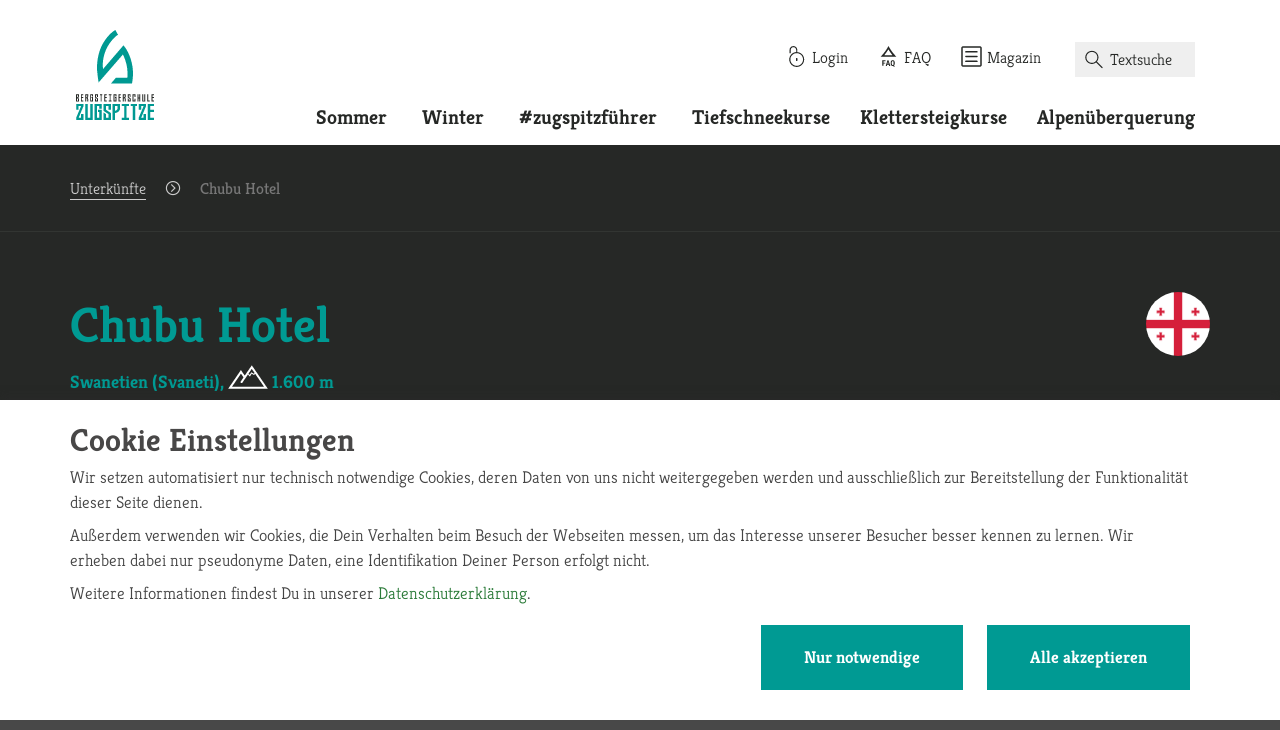

--- FILE ---
content_type: text/html; charset=UTF-8
request_url: https://www.bergsteigerschule-zugspitze.de/chubu-hotel
body_size: 38306
content:
<!DOCTYPE html>
<!--[if lt IE 7]>
<html class="no-js lt-ie9 lt-ie8 lt-ie7"> <![endif]-->
<!--[if IE 7]>
<html class="no-js lt-ie9 lt-ie8"> <![endif]-->
<!--[if IE 8]>
<html class="no-js lt-ie9"> <![endif]-->
<!--[if gt IE 8]><!-->
<html class="no-js"> <!--<![endif]-->
<head>
    <meta charset="utf-8">
    <meta http-equiv="X-UA-Compatible" content="IE=edge,chrome=1">
    <meta name="viewport" content="width=device-width, initial-scale=1">
    <title>Chubu Hotel | Skitouren in Swanetien / Georgien</title><meta name="description" class="elastic" data-type="string" content="Die Kleinstadt Mestia liegt im Nordwesten Georgiens im Kaukasusauf einer Höhe von ca. 1.600 m. Das Chubu Hotel ist hier unsere komfortable und strategisch gut ausgerichtete Unterkunft mit Idealbedingungen, um die umliegende Bergwelt im Winter mit Ski oder im Sommer zu Fuß zu erkunden."><meta name="title" class="elastic" data-type="string" content="Chubu Hotel | Skitouren in Swanetien / Georgien"><meta name="language" class="elastic" data-type="string" content="de"><meta name="firm" class="elastic" data-type="string" content="2"><meta name="internal_keywords" class="elastic" data-type="string" content=""><meta name="robots" content="index,follow"><meta itemprop="name" content="Chubu Hotel | Skitouren in Swanetien / Georgien"><meta itemprop="description" content="Die Kleinstadt Mestia liegt im Nordwesten Georgiens im Kaukasusauf einer Höhe von ca. 1.600 m. Das Chubu Hotel ist hier unsere komfortable und strategisch gut ausgerichtete Unterkunft mit Idealbedingungen, um die umliegende Bergwelt im Winter mit Ski oder im Sommer zu Fuß zu erkunden."><meta property="og:type" content="website"><meta property="og:title" content="Chubu Hotel | Skitouren in Swanetien / Georgien"><meta property="og:description" content="Die Kleinstadt Mestia liegt im Nordwesten Georgiens im Kaukasusauf einer Höhe von ca. 1.600 m. Das Chubu Hotel ist hier unsere komfortable und strategisch gut ausgerichtete Unterkunft mit Idealbedingungen, um die umliegende Bergwelt im Winter mit Ski oder im Sommer zu Fuß zu erkunden."><meta property="og:url" content="https://www.bergsteigerschule-zugspitze.de/chubu-hotel"><meta property="og:site_name" content="AlpineWelten"><meta name="twitter:card" content="summary"><meta name="twitter:title" content="Chubu Hotel | Skitouren in Swanetien / Georgien"><meta name="twitter:description" content="Die Kleinstadt Mestia liegt im Nordwesten Georgiens im Kaukasusauf einer Höhe von ca. 1.600 m. Das Chubu Hotel ist hier unsere komfortable und strategisch gut ausgerichtete Unterkunft mit Idealbedingungen, um die umliegende Bergwelt im Winter mit Ski oder im Sommer zu Fuß zu erkunden."><link rel="stylesheet" type="text/css" href="/less/zugspitze.css?bust=2"/>    <? /* Apple */ ?>
    <link rel="apple-touch-icon" sizes="76x76" href="/img/social/apple-touch-icon-76.png"/>
    <link rel="apple-touch-icon" sizes="120x120" href="/img/social/apple-touch-icon-120.png"/>
    <link rel="apple-touch-icon" sizes="152x152" href="/img/social/apple-touch-icon-152.png"/>
    <link rel="apple-touch-icon" sizes="180x180" href="/img/social/apple-touch-icon-180.png"/>
    <? /* Android */ ?>
    <link rel="shortcut icon" sizes="196x196" href="/img/social/android-icon.png"/>
    <? /* Windows */ ?>
    <meta name="msapplication-square70x70logo" content="/img/social/small.png"/>
    <meta name="msapplication-square150x150logo" content="/img/social/medium.png"/>
    <meta name="msapplication-wide310x150logo" content="/img/social/wide.png"/>
    <meta name="msapplication-square310x310logo" content="/img/social/large.png"/>
    <link rel="icon" type="image/png" href="/img/zugspitze/favicon.png">
    <meta name="p:domain_verify" content="1232446a44e0e82ca7e94b8f8b053209"/>
    <meta name="facebook-domain-verification" content="pleoufaym9zg3xorf4f9yuc5nadu0j"/>
    </head>
<body>
<header class="Header Header--small">
    <div class="Header__NavWrapper">
        <div class="Header__Nav">
            <div class="Header__NavBar">
                <div class="container">
                    <a href="/bz/bergfuehrer-garmisch" class="Header__Brand" title="Startseite" aria-label="Startseite"><?xml version="1.0" encoding="utf-8"?><!-- Generator: Adobe Illustrator 21.0.0, SVG Export Plug-In . SVG Version: 6.00 Build 0)  -->
<svg version="1.1" id="svg-logo-zugspitze" xmlns="http://www.w3.org/2000/svg" xmlns:xlink="http://www.w3.org/1999/xlink"
     x="0px" y="0px"
     width="226px" height="260.7px" viewBox="0 0 226 260.7" style="enable-background:new 0 0 226 260.7;"
     xml:space="preserve">
<style type="text/css">
    .svg-logo-zugspitze__st0 {
        fill: #ffffff;
    }

    .svg-logo-zugspitze__st1 {
        fill: #009992;
    }
</style>
    <path class="svg-logo-zugspitze__st0" d="M5.7,202.2v-1.4c0-1-0.4-2.1-1.1-3l0,0c-0.6,0.3-1.1,0.4-1.7,0.4v6.4h2.8V202.2z M5.7,189H2.8v6.3
	c0.8-0.1,1.4-0.5,1.9-1c0.6-0.6,0.9-1.4,0.9-2.3v-1.4V189z M8.5,186.2v0.8v2.1v1.6v1.4c0,1.6-0.5,3-1.6,4.2c1,1.4,1.6,3,1.6,4.6v1.4
	v2.3v2.8H5.7H2.8H0v-2.8V189v-2.8h2.8H8.5z M21.2,189h-4.2v5h4.2v2.8h-4.2v7.7h4.2v2.8h-4.2h-2.8v-2.8v-7.7V194v-5v-2.8h2.8h4.2V189
	z M32.5,189h-2.8v6.3c0.8-0.1,1.4-0.5,1.9-1c0.6-0.6,0.9-1.4,0.9-2.3v-1.4V189z M35.3,186.2v0.7v2.1v1.6v1.4c0,1.6-0.5,3-1.6,4.2
	c1,1.4,1.6,3.1,1.6,4.6v1.4v5.2h-2.8v-5.2v-1.4c0-1-0.4-2.1-1.1-3l0,0c-0.6,0.2-1.1,0.3-1.7,0.4v9.2h-2.8V189v-2.8h2.8H35.3z
	 M46.6,186.2h2.8v2.8v3.6h-2.8V189h-2.8v15.5h2.8v-7.7h-1.4V194h4.2v2.8v7.7v2.8h-2.8h-2.8H41v-2.8V189v-2.8h2.8H46.6z M60.7,194v-5
	h-2.8v4.3v0.4v0.3l5.1,3.8c0.4,0.3,0.6,0.7,0.6,1.1v5.6v2.2v0.6h-5.7h-2.8v-2.8v-5v-2.1l2.8,2.1v5h2.8v-5l-5.1-3.8
	c-0.4-0.3-0.6-0.7-0.6-1.1v-1v-0.4V189v-2.8h2.8h2.8h2.8v7.8H60.7z M76.3,186.2v2.8h-2.1v18.4h-2.8V189h-2.1v-2.8h2.1h2.8H76.3z
	 M89,189h-4.2v5H89v2.8h-4.2v7.7H89v2.8h-4.2h-2.8v-2.8v-7.7V194v-5v-2.8h2.8H89V189z M101.1,189h-0.8v15.5h1.7h1.1v2.8H102h-1.7
	h-2.8h-1.1h-1.8v-2.8h1.8h1.1V189h-1.2h-1.6v-2.8h1.6h1.2h2.8h0.8h2v2.8H101.1z M114.4,186.2h2.8v2.8v3.6h-2.8V189h-2.8v15.5h2.8
	v-7.7H113V194h4.2v2.8v7.7v2.8h-2.8h-2.8h-2.8v-2.8V189v-2.8h2.8H114.4z M130,189h-4.2v5h4.2v2.8h-4.2v7.7h4.2v2.8h-4.2h-2.8v-2.8
	v-7.7V194v-5v-2.8h2.8h4.2V189z M141.2,189h-2.8v6.3c0.8-0.1,1.4-0.5,1.9-1c0.6-0.6,0.9-1.4,0.9-2.3v-1.4V189z M144.1,186.2v0.7v2.1
	v1.6v1.4c0,1.6-0.5,3-1.6,4.2c1,1.4,1.6,3.1,1.6,4.6v1.4v5.2h-2.8v-5.2v-1.4c0-1-0.4-2.1-1.1-3l0,0c-0.6,0.2-1.1,0.3-1.7,0.4v9.2
	h-2.8V189v-2.8h2.8H144.1z M155.4,194v-5h-2.8v4.3v0.4v0.3l5.1,3.8c0.4,0.3,0.6,0.7,0.6,1.1v5.6v2.2v0.6h-5.7h-2.8v-2.8v-5v-2.1
	l2.8,2.1v5h2.8v-5l-5.1-3.8c-0.4-0.3-0.6-0.7-0.6-1.1v-1v-0.4V189v-2.8h2.8h2.8h2.8v7.8H155.4z M169.5,186.2h2.8v2.8v5h-2.8v-5h-2.8
	v15.5h2.8v-5h2.8v5v2.8h-2.8h-2.8h-2.8v-2.8V189v-2.8H169.5z M183.6,186.2h2.8v9.2v2.8v9.2h-2.8v-9.2h-2.8v9.2H178v-9.2v-2.8v-9.2
	h2.8v9.2h2.8V186.2z M197.8,186.2h2.8v18.4v2.8h-2.8h-2.8h-2.8v-2.8v-18.4h2.8v18.4h2.8V186.2z M209.1,204.5h4.2v2.8h-7.1v-2.8
	v-18.4h2.8V204.5z M226,189h-4.2v5h4.2v2.8h-4.2v7.7h4.2v2.8h-4.2h-2.8v-2.8v-7.7V194v-5v-2.8h2.8h4.2V189z"/>
<path class="svg-logo-zugspitze__st1" d="M21.9,220.2L7.6,254.4h7.1v-10.9h7.1v10.9v6.2h-7.1H0.5v-6.2l14.3-34.2H7.6v10.9H0.5v-10.9V214h7.1h14.3V220.2z
	 M41.1,254.4H34V214h-7.1v40.4v6.2H34h7.1h7.1v-6.2V214h-7.1V254.4z M60.4,214h-7.1v6.2v34.2v6.2h7.1h7.1h7.1v-6.2v-17v-6.2H64v6.2
	h3.6v17h-7.1v-34.2h7.1v7.8h7.1v-7.8V214h-7.1H60.4z M101.1,231.2V214h-7.1h-7.1h-7.1v6.2v9.5v0.8v2.2c0,1.1,0.5,1.9,1.4,2.5
	l12.8,8.3v10.9h-7.1v-10.9l-7.1-4.6v4.6v10.9v6.2h7.1h14.3v-1.4v-4.8v-12.4c0-1.1-0.5-1.9-1.4-2.5l-12.8-8.4v-0.6v-0.8v-9.5h7.1
	v10.9H101.1z M120.3,223.7v3.1c0,1.9-0.9,3.7-2.3,5c-1.3,1.2-2.9,2-4.9,2.2v-13.9h7.1V223.7z M113.2,214h-7.1v6.2v40.4h7.1v-20.3
	c1.4-0.1,2.9-0.4,4.4-0.9c2.1-0.7,3.9-1.7,5.4-3c0.2-0.2,0.4-0.4,0.5-0.5c2.7-2.5,4.1-5.6,4.1-9.1v-3.1v-3.5v-4.6V214H113.2z
	 M153.8,220.2V214h-5.1h-2.1h-7.1h-3h-4.1v6.2h4.1h3v34.2h-2.7h-4.4v6.2h4.4h2.7h7.1h4.4h2.8v-6.2h-2.8h-4.4v-34.2h2.1H153.8z
	 M171.3,214h-7.1h-5.3v6.2h5.3v40.4h7.1v-40.4h5.3V214H171.3z M203.1,214h-14.3h-7.1v6.2v10.9h7.1v-10.9h7.1l-14.3,34.2v6.2h14.3
	h7.1v-6.2v-10.9h-7.1v10.9h-7.1l14.3-34.2V214z M225.9,214h-10.7H208v6.2v10.9v6.2v17v6.2h7.1h10.7v-6.2h-10.7v-17h10.7v-6.2h-10.7
	v-10.9h10.7V214z M143.4,52.2l-5.7-7.9l-59.6,69.2c-0.8-14.8-0.6-23.6,2.3-36.3c3.2-14,8.7-26.6,16.3-37.5
	c10.4-14.9,19.9-23.3,25.1-25.8L114,0c-0.7,0.3-14.2,7.2-29.6,29c-9,12.7-15.5,27.3-19.3,43.5c-4.7,20-5.6,38.1-2.1,62.3l2.5,17.3
	L135.9,71c2,3.8,4.3,8.9,6.4,14.9c6.1,17.2,8.2,34.8,6.5,52.5h-33.3l-14.2,16.7h61l1.1-7C172.2,92.8,144.6,53.8,143.4,52.2"/>
</svg>
</a><div class="Header__Navigation">
    <div class="Hamburger navbar-toggle collapsed" data-toggle="collapse"
         data-target="#mainNavigation" aria-expanded="false">
        <div class="Hamburger__Box">
            <div class="Hamburger__Inner"></div>
        </div>
    </div>
    <div class="navbar-collapse js-mainNavigation collapse" id="mainNavigation">
        <div class="NavigationWrapper">
            <nav class="Navigation Navigation--secondary Navigation--inline text-right" role="navigation">
    <ul class="Navigation__List">
        <li class="Navigation__Item">
                <a href="https://www.alpinewelten.com/login" class="Navigation__Link"><div class="Button Button--inverted"><span class="Button__Icon">    <i class="Icon Icon--inverted" >
        <?xml version="1.0" encoding="utf-8"?>
<svg version="1.1" id="Ebene_1" xmlns="http://www.w3.org/2000/svg" xmlns:xlink="http://www.w3.org/1999/xlink" x="0px"
	 y="0px"
	 width="100px" height="100px" viewBox="0 0 100 100" style="enable-background:new 0 0 100 100;" xml:space="preserve">
<path d="M54.2,59.8v8.8c0,1.7-1.4,3.2-3.2,3.2s-3.2-1.4-3.2-3.2v-8.8c0-1.7,1.4-3.2,3.2-3.2S54.2,58.1,54.2,59.8z
	 M86.6,64.2c0,19.6-16,35.6-35.6,35.6s-35.6-16-35.6-35.6c0-18.6,14.5-34.1,32.9-35.5V18.4c0-7-5.8-12.8-12.8-12.8
	s-12.8,5.8-12.8,12.8v16.7H17V18.5C17,8.4,25.2,0.2,35.4,0.2c10.1,0,18.4,8.1,18.4,18.4v10.4C72.1,30.3,86.6,45.6,86.6,64.2z
	 M81.1,64.2c0-16.6-13.5-30.1-30.1-30.1S20.9,47.7,20.9,64.2S34.4,94.3,51,94.3S81.1,80.8,81.1,64.2z"/>
</svg>

    </i>
</span>Login</div></a></li><li class="Navigation__Item"><a href="/bz/faq-bergsportreisen" class="Navigation__Link"><div class="Button Button--inverted"><span class="Button__Icon">    <i class="Icon" >
        <?xml version="1.0" encoding="utf-8"?>
<!-- Generator: Adobe Illustrator 24.1.1, SVG Export Plug-In . SVG Version: 6.00 Build 0)  -->
<svg version="1.1" id="Ebene_1" xmlns="http://www.w3.org/2000/svg" xmlns:xlink="http://www.w3.org/1999/xlink" x="0px" y="0px"
	 width="100px" height="100px" viewBox="0 0 100 100" style="enable-background:new 0 0 100 100;" xml:space="preserve">
<style type="text/css">
	.st0{fill:#1D1D1B;}
</style>
<path class="st0" d="M45.1,67.8l-8.3,26.9h5.6l1.5-5.5h7.4l1.5,5.5h5.8L50,67.8H45.1z M45.1,84.6l2.5-9.6l2.5,9.6H45.1z M20.2,67.8
	h15v4.5h-9.5v6.9H34v4.4h-8.3v11h-5.4L20.2,67.8L20.2,67.8z M86.2,49.9C79,42.2,72.6,34.6,66.9,27c-0.6-0.9-1.7-2.2-2.2-2.9
	c-5.4-7.6-10.2-15.2-14-22.8c-0.4-0.9-1.1-0.9-1.5,0c-3.9,7.6-8.6,15.2-14,22.8c-0.6,0.9-1.6,2.2-2.2,2.9
	c-5.6,7.6-12,15.2-19.1,22.8c-0.7,0.9-0.5,1.5,0.7,1.5c11.2,0,22.3,0,33.4,0c1.1,0,2.9,0,4.3,0c11.2,0,22.3,0,33.4,0
	C86.7,51.3,87.1,50.6,86.2,49.9z M67.5,43.8c-5.2,0-10.3,0-15.7,0c-1.1,0-2.9,0-4.1,0c-5.2,0-10.4,0-15.7,0c-1.1,0-1.5-0.7-0.9-1.5
	c2.9-3.7,5.8-7.5,8.5-11.2c0.6-0.9,1.5-2.2,2.1-2.9c2.5-3.7,4.9-7.5,7-11.2c0.5-0.9,1.2-0.9,1.7,0c2.2,3.7,4.4,7.5,7,11.2
	c0.5,0.9,1.5,2.2,2.1,2.9c2.6,3.7,5.5,7.5,8.3,11.2C69,43.1,68.6,43.8,67.5,43.8z M79.7,83.2v-4.4c-0.1-3.7-1-6.4-2.7-8.3
	c-1.7-2-4.1-2.9-7-2.9c-2.9,0-5.4,1-7.1,3.1c-1.7,2.1-2.6,5-2.6,8.6v4.3c0,3.7,0.9,6.5,2.6,8.6c1.7,2.1,4.2,3.1,7.1,3.1l1.5-0.1
	l5,4.5l3.4-3.1l-3.7-3.3C78.5,91,79.7,87.8,79.7,83.2z M74.3,83.4c0,2.3-0.4,4.2-1,5.3c-0.7,1.1-1.7,1.7-3.2,1.7s-2.5-0.6-3.2-1.7
	c-0.7-1.1-1-2.9-1-5.5v-4.4c0-2.3,0.4-4.1,1-5.2c0.7-1.1,1.7-1.7,3.2-1.7s2.5,0.6,3.2,1.7c0.7,1.1,1,2.9,1,5.4V83.4z"/>
</svg>
    </i>
</span>FAQ</div></a></li><li class="Navigation__Item"><a href="/bz/magazin" class="Navigation__Link"><div class="Button Button--inverted"><span class="Button__Icon">    <i class="Icon" >
        <?xml version="1.0" encoding="utf-8"?>
<!-- Generator: Adobe Illustrator 24.1.1, SVG Export Plug-In . SVG Version: 6.00 Build 0)  -->
<svg version="1.1" id="Ebene_1" xmlns="http://www.w3.org/2000/svg" xmlns:xlink="http://www.w3.org/1999/xlink" x="0px" y="0px"
	 width="100px" height="100px" viewBox="0 0 100 100" style="enable-background:new 0 0 100 100;" xml:space="preserve">
<style type="text/css">
	.st0{fill:#1D1D1B;}
</style>
<g id="bbb7d689-878f-41be-82a9-66f6ea4952f0">
	<g id="a88c529a-4c8a-400d-b838-642be27a4622">
		<path class="st0" d="M89.2,0.8H10.8c-5.4,0-10,4.4-10,10v78.4c0,5.4,4.4,10,10,10h78.4c5.4,0,10-4.4,10-10V10.8
			C99.2,5.4,94.6,0.8,89.2,0.8z M92.2,89.2c0,1.6-1.4,3-3,3H10.8c-1.6,0-3-1.4-3-3V10.8c0-1.6,1.4-3,3-3l0,0h78.4c1.6,0,3,1.4,3,3
			V89.2z"/>
		<path class="st0" d="M76.1,24.3H23c-1.9,0-3.5,1.6-3.5,3.5s1.6,3.5,3.5,3.5h53.2c1.9,0,3.5-1.6,3.5-3.5
			C79.6,25.7,78,24.3,76.1,24.3z"/>
		<path class="st0" d="M76.1,46.3H23c-1.9,0-3.5,1.6-3.5,3.5s1.6,3.5,3.5,3.5h53.2c1.9,0,3.5-1.6,3.5-3.5
			C79.6,47.9,78,46.3,76.1,46.3z"/>
		<path class="st0" d="M76.1,69.6H23c-1.9,0-3.5,1.6-3.5,3.5c0,1.9,1.6,3.5,3.5,3.5h53.2c1.9,0,3.5-1.6,3.5-3.5
			C79.8,71.2,78,69.6,76.1,69.6z"/>
	</g>
</g>
</svg>
    </i>
</span>Magazin</div></a></li>        <div class="clearfix visible-xs"></div>
                    <li class="Navigation__Item">
                <form action="/bz/volltextsuche" role="form" class="Form--search" id="accomodationForm" method="get" accept-charset="utf-8"><span class="Button Button--inverted"><span class="Button__Icon">    <i class="Icon Icon--inverted" >
        <?xml version="1.0" encoding="utf-8"?>
<!-- Generator: Adobe Illustrator 24.1.1, SVG Export Plug-In . SVG Version: 6.00 Build 0)  -->
<svg version="1.1" id="Ebene_1" xmlns="http://www.w3.org/2000/svg" xmlns:xlink="http://www.w3.org/1999/xlink" x="0px"
	 y="0px"
	 width="100px" height="100px" viewBox="0 0 100 100" style="enable-background:new 0 0 100 100;" xml:space="preserve">
<path d="M97.5,97.5c-0.6,0.6-1.4,0.9-2.2,0.9c-0.8,0-1.6-0.3-2.2-0.9L61.8,66.1c-6.8,5.7-15.2,8.7-23.6,8.7
	c-9.3,0-18.8-3.6-25.9-10.7C5.5,57.3,1.6,48,1.6,38.2s3.7-18.9,10.7-25.9C19.1,5.5,28.4,1.6,38.2,1.6s18.9,3.7,25.9,10.7
	c6.8,6.8,10.7,16.1,10.7,25.9c0,8.7-3.1,16.9-8.7,23.6l31.3,31.3C98.7,94.4,98.7,96.2,97.5,97.5z M68.6,38.2
	c0-8.1-3.1-15.8-8.8-21.6C54,10.9,46.4,7.8,38.2,7.8c-8.1,0-15.7,3.1-21.4,8.8S8,30,8,38.2s3.1,15.8,8.8,21.6
	c11.8,11.8,31.2,11.8,43,0C65.4,53.9,68.6,46.3,68.6,38.2z"/>
</svg>
    </i>
</span></span><div class="form-group"><input name="q" class="form-control" placeholder="Textsuche" type="text" id="q"/></div></form>            </li>
                </ul>
</nav>
<nav class="Navigation Navigation--inline Navigation--primary text-right" role="navigation">
    <ul class="Navigation__List">
                            <li class="Navigation__Item dropdown">
                        <a href="#" class="Navigation__Link dropdown-toggle"
                           data-toggle="dropdown">
                            Sommer                        </a>
                        <div class="Navigation__Dropdown dropdown-menu">
                            <div class="Navigation__DropdownContainer">
                                <ul class="Navigation__List">
                                                                            <li class="Navigation__Item col-xs-12 col-sm-6 col-md-4 col-lg-3">
                                            <a href="/bz/alpinschule/wandern-in-garmisch-partenkirchen" class="Navigation__Link"><div class="Button Button--inverted Button--multiline"><span class="Button__Icon">    <i class="Icon Icon--ring Icon--inverted" >
        <?xml version="1.0" encoding="utf-8"?>
<!-- Generator: Adobe Illustrator 24.1.1, SVG Export Plug-In . SVG Version: 6.00 Build 0)  -->
<svg version="1.1" id="Ebene_1" xmlns="http://www.w3.org/2000/svg" xmlns:xlink="http://www.w3.org/1999/xlink" x="0px" y="0px"
	 width="100px" height="100px" viewBox="0 0 100 100" style="enable-background:new 0 0 100 100;" xml:space="preserve">
<style type="text/css">
	.st0{fill:#1D1D1B;}
</style>
<path class="st0" d="M87.6,57.2l-1.9-0.4c-5.2-1.2-13-3-15.3-4.6c-2.6-1.7-10-7.1-12.3-8.7L47.9,12.9l-16.2,3.3l1.7,6.4h-6.2
	L3.7,35.7L7,45L0.9,86.7H28l5.2-5.2h3.6l5.8,5.8h49.1l0.5-0.2c0.2-0.1,6.4-3.2,7.1-13.2C99.6,64.7,95.6,59,87.6,57.2z M90.3,82.3
	H44.5l-5.8-5.8h-7.7l-5.2,5.2H6.4l0.5-3.5H23l7.8-6.7h8.4l8.3,7.2H93C92.2,80.8,90.9,81.9,90.3,82.3z M94.3,73.5
	c0,1.1-0.2,2-0.4,2.8H48.5l-8.3-7.2H29.9l-7.8,6.7H7.3L12,44.4l-2.4-6.6l18.8-10.5h11.3l-2-7.7l6.8-1.4l9.2,27.2L47.3,52
	c-0.5,0.5-0.5,1.2,0,1.7c0.2,0.2,0.5,0.4,0.9,0.4s0.6-0.1,0.9-0.4l6.3-6.3c0.7,0.5,2.1,1.5,3.6,2.5L53,55.8c-0.5,0.5-0.5,1.2,0,1.7
	c0.2,0.2,0.5,0.4,0.9,0.4c0.4,0,0.6-0.1,0.9-0.4l6.2-6.2c1.2,0.9,2.5,1.7,3.6,2.6l-5.9,5.9c-0.5,0.5-0.5,1.2,0,1.7
	c0.2,0.2,0.5,0.4,0.9,0.4s0.6-0.1,0.9-0.4l6.3-6.3c0.4,0.2,0.7,0.5,1,0.7c3,2,9.2,3.6,17.1,5.3l1.9,0.4
	C92.2,63.2,94.7,66.8,94.3,73.5z"/>
</svg>
    </i>
</span><span class="Button__Title">Wandern in Garmisch</span></div></a>                                        </li>
                                                                                <li class="Navigation__Item col-xs-12 col-sm-6 col-md-4 col-lg-3">
                                            <a href="/bz/alpinschule/bergwanderungen" class="Navigation__Link"><div class="Button Button--inverted Button--multiline"><span class="Button__Icon">    <i class="Icon Icon--ring Icon--inverted" >
        <?xml version="1.0" encoding="utf-8"?>
<!-- Generator: Adobe Illustrator 24.1.1, SVG Export Plug-In . SVG Version: 6.00 Build 0)  -->
<svg version="1.1" id="Ebene_1" xmlns="http://www.w3.org/2000/svg" xmlns:xlink="http://www.w3.org/1999/xlink" x="0px" y="0px"
	 width="100px" height="100px" viewBox="0 0 100 100" style="enable-background:new 0 0 100 100;" xml:space="preserve">
<style type="text/css">
	.st0{fill:#1D1D1B;}
</style>
<path class="st0" d="M87.6,57.2l-1.9-0.4c-5.2-1.2-13-3-15.3-4.6c-2.6-1.7-10-7.1-12.3-8.7L47.9,12.9l-16.2,3.3l1.7,6.4h-6.2
	L3.7,35.7L7,45L0.9,86.7H28l5.2-5.2h3.6l5.8,5.8h49.1l0.5-0.2c0.2-0.1,6.4-3.2,7.1-13.2C99.6,64.7,95.6,59,87.6,57.2z M90.3,82.3
	H44.5l-5.8-5.8h-7.7l-5.2,5.2H6.4l0.5-3.5H23l7.8-6.7h8.4l8.3,7.2H93C92.2,80.8,90.9,81.9,90.3,82.3z M94.3,73.5
	c0,1.1-0.2,2-0.4,2.8H48.5l-8.3-7.2H29.9l-7.8,6.7H7.3L12,44.4l-2.4-6.6l18.8-10.5h11.3l-2-7.7l6.8-1.4l9.2,27.2L47.3,52
	c-0.5,0.5-0.5,1.2,0,1.7c0.2,0.2,0.5,0.4,0.9,0.4s0.6-0.1,0.9-0.4l6.3-6.3c0.7,0.5,2.1,1.5,3.6,2.5L53,55.8c-0.5,0.5-0.5,1.2,0,1.7
	c0.2,0.2,0.5,0.4,0.9,0.4c0.4,0,0.6-0.1,0.9-0.4l6.2-6.2c1.2,0.9,2.5,1.7,3.6,2.6l-5.9,5.9c-0.5,0.5-0.5,1.2,0,1.7
	c0.2,0.2,0.5,0.4,0.9,0.4s0.6-0.1,0.9-0.4l6.3-6.3c0.4,0.2,0.7,0.5,1,0.7c3,2,9.2,3.6,17.1,5.3l1.9,0.4
	C92.2,63.2,94.7,66.8,94.3,73.5z"/>
</svg>
    </i>
</span><span class="Button__Title">Alle Bergwanderungen</span></div></a>                                        </li>
                                                                                <li class="Navigation__Item col-xs-12 col-sm-6 col-md-4 col-lg-3">
                                            <a href="/bz/alpinschule/gefuehrte-klettersteigtouren" class="Navigation__Link"><div class="Button Button--inverted Button--multiline"><span class="Button__Icon">    <i class="Icon Icon--ring Icon--inverted" >
        <?xml version="1.0" encoding="utf-8"?>
<!-- Generator: Adobe Illustrator 24.1.1, SVG Export Plug-In . SVG Version: 6.00 Build 0)  -->
<svg version="1.1" id="Ebene_1" xmlns="http://www.w3.org/2000/svg" xmlns:xlink="http://www.w3.org/1999/xlink" x="0px" y="0px"
	 width="100px" height="100px" viewBox="0 0 100 100" style="enable-background:new 0 0 100 100;" xml:space="preserve">
<style type="text/css">
	.st0{fill:#1D1D1B;}
</style>
<path class="st0" d="M49.4,62.8l0.8-0.7l-3.2-3.5l-9.6,8.7l3.2,3.5l0.7-0.6l0.1,0.1c3,3.3,3.2,3.9,2.9,5c-0.5,1.8-1.2,2.6-1.5,2.8
	c0,0,0,0-0.1,0c-2.8-1-19.4-10.8-24.9-13.9l-3.2-1.8c-1.7-1-1.9-1.9-2-2.3c-0.3-1.6,0.8-4.4,3.1-7.4c2.2-2.9,4.3-4.2,5.4-4.2
	c0.2,0,0.3,0,0.3,0.1c1.4,1.5,2.9,3.1,3.9,4.2l-0.7,0.6l3.2,3.5l9.6-8.7l-3.2-3.5l-0.8,0.7c-0.9-1-2.5-2.6-3.9-4.2
	c-2.4-2.6-5.5-3.9-9-3.7c-4.8,0.2-9.7,3.3-13.7,8.6c-4.3,5.6-6,11.3-5,16.2C2.2,65,4,68.9,9,71.9l3.3,1.7
	c18.6,10.9,24.9,14.4,26.9,15.1c1.1,0.4,2.3,0.5,3.4,0.5c1.8,0,3.7-0.4,5.3-1.3c1.4-0.7,2.7-1.7,3.7-3.1c1.4-1.7,2.6-4,3.3-6.6
	c2-7.3-2.3-12-5.3-15.4C49.5,62.9,49.4,62.9,49.4,62.8z M50.9,77.2c-0.5,2-1.4,3.7-2.5,5l0,0c-0.7,0.9-1.5,1.5-2.5,2
	c-1.7,0.9-3.7,1.1-5.4,0.5c-1.8-0.6-11.4-6.1-26.2-14.7l-3.2-1.8c-3.7-2.2-4.9-4.9-5.3-6.9c-0.7-3.8,0.7-8.2,4.3-12.9
	c3.3-4.3,7.1-6.9,10.6-7c0.1,0,0.2,0,0.4,0c2.2,0,4,0.8,5.4,2.4c1.3,1.4,2.7,2.9,3.6,3.9l-2,2c-1-1-2.4-2.5-3.7-4
	c-0.9-1-2.2-1.5-3.6-1.4c-2.7,0.1-5.8,2.3-8.5,5.8c-3.1,4-4.4,7.7-3.8,10.6c0.4,1.9,1.7,3.7,4,4.9l3.2,1.8
	c12.1,7.1,23.5,13.7,25.7,14.5c0.4,0.1,1.6,0.4,3.2-0.4s2.8-2.7,3.5-5.3c0.9-3.5-0.7-5.5-3.8-8.9c0,0,0,0,0-0.1l2.2-1.9l0.1,0.1
	C49.5,69,52.3,72.1,50.9,77.2z M36,65.9l-6.8-7.6l9.6-8.7l6.8,7.5L36,65.9z M65.4,8.9l-14.9,25l-8-13.4L34,34.8
	c-0.6,0.9-0.3,2.3,0.7,2.8c0.9,0.6,2.3,0.3,2.8-0.7l5-8.5l5.6,9.4L44,44.9c-0.6,0.9-0.3,2.3,0.7,2.8c0.9,0.6,2.3,0.3,2.8-0.7
	L59,27.6l3.5,4.4l3.1-5.6l3.5,2.5l2.4-1.9l20.3,34H60.1c-1.1,0-2,0.9-2,2c0,1.1,0.9,2,2,2h38.7L65.4,8.9z M68.9,26.2l-4.1-2.9
	l-2.7,4.9l-2-2.7l5.2-8.8l4.9,8.3L68.9,26.2z"/>
</svg>
    </i>
</span><span class="Button__Title">Klettersteigtouren</span></div></a>                                        </li>
                                                                                <li class="Navigation__Item col-xs-12 col-sm-6 col-md-4 col-lg-3">
                                            <a href="/bz/alpinschule/hochtouren" class="Navigation__Link"><div class="Button Button--inverted Button--multiline"><span class="Button__Icon">    <i class="Icon Icon--ring Icon--inverted" >
        <?xml version="1.0" encoding="utf-8"?>
<!-- Generator: Adobe Illustrator 24.1.1, SVG Export Plug-In . SVG Version: 6.00 Build 0)  -->
<svg version="1.1" id="Ebene_1" xmlns="http://www.w3.org/2000/svg" xmlns:xlink="http://www.w3.org/1999/xlink" x="0px" y="0px"
	 width="100px" height="100px" viewBox="0 0 100 100" style="enable-background:new 0 0 100 100;" xml:space="preserve">
<style type="text/css">
	.st0{fill:#1D1D1B;}
</style>
<path class="st0" d="M59.5,16.8L41.8,46.6l-9.5-16L0.9,83.2h23.1h35.5h39.6L59.5,16.8z M59.5,25.7l6,10.1l-1.7,1.5l-4.9-3.4
	l-3.2,5.9l-2.5-3.2L59.5,25.7z M24,78.7h-15l23.3-39.1L39,51.2l-7.4,12.5c-0.7,1-0.3,2.5,0.8,3.1c1,0.7,2.5,0.3,3.1-0.8l16.3-27.3
	L56,44l3.7-6.7l4.2,2.9l2.9-2.3l24.3,40.8H59.5C59.5,78.7,24,78.7,24,78.7z"/>
</svg>
    </i>
</span><span class="Button__Title">Hochtouren</span></div></a>                                        </li>
                                                                                <li class="Navigation__Item col-xs-12 col-sm-6 col-md-4 col-lg-3">
                                            <a href="/bz/alpinschule/klettern" class="Navigation__Link"><div class="Button Button--inverted Button--multiline"><span class="Button__Icon">    <i class="Icon Icon--ring Icon--inverted" >
        <?xml version="1.0" encoding="utf-8"?>
<!-- Generator: Adobe Illustrator 24.1.1, SVG Export Plug-In . SVG Version: 6.00 Build 0)  -->
<svg version="1.1" id="Ebene_1" xmlns="http://www.w3.org/2000/svg" xmlns:xlink="http://www.w3.org/1999/xlink" x="0px" y="0px"
	 width="100px" height="100px" viewBox="0 0 100 100" style="enable-background:new 0 0 100 100;" xml:space="preserve">
<style type="text/css">
	.st0{fill:#1D1D1B;}
</style>
<path class="st0" d="M86.4,24.4c-2.4-7.6-9.4-14-19.6-18.1C56,2,46.3,1.6,39,5.3c-4.1,2-9.5,6.5-12,15.6l-1.8,6
	C16,61.4,12.9,73.7,12.7,77.2c-0.3,4.8,1.5,9.5,4.9,13.2c1.8,1.9,3.9,3.4,6.4,4.5l0,0c3.4,1.5,7.3,2.3,11.7,2.3l0,0
	c12.4,0,17.7-8.3,21.9-15.1c0-0.1,0.1-0.1,0.1-0.3l2.2,1.4l4.4-6.7L45.9,64.8l-4.4,6.7l1.9,1.2c0,0.1-0.1,0.1-0.1,0.3
	c-4.2,6.5-5.2,7.2-7.5,7.2l0,0c-3.1,0-5-0.7-5.7-1.5c-0.3-0.3-0.3-0.4-0.3-0.5c0.5-4.4,9.1-36.2,12-46.8l1.6-6
	c0.7-2.4,1.6-4.1,3.1-4.8c2.7-1.4,7.9-0.8,13.9,1.6c6.1,2.4,9.1,5.6,9.7,7.5c0.1,0.5,0.1,0.8-0.1,1.2c-1.9,3-3.8,6.1-5,8.2L63,37.9
	l-4.4,6.7l18.5,11.8l4.4-6.7l-2.2-1.4c1.2-2,3.1-5.2,5-8.2C87.4,35.3,88.1,29.7,86.4,24.4z M79.9,37.2c-1.9,3-3.8,6.1-5,8.2L69.6,42
	c1.2-2,3.1-5,5-8.2c1.1-1.8,1.4-3.7,0.7-5.8c-1.4-4.1-6-8-12.8-10.7c-7.7-3.1-14-3.5-18.4-1.5c-2.9,1.5-4.9,4.2-6,8.2l-1.6,6
	c-5.8,21.6-11.8,44.2-12.1,48c0,0.5,0,2.6,1.8,4.4c1.9,2,5.3,3.1,9.7,3.1l0,0c5.6,0,8.2-3.5,12.1-9.8c0,0,0-0.1,0.1-0.1l5.3,3.4
	c0,0.1-0.1,0.1-0.1,0.3c-3.9,6.1-8,12.5-17.4,12.5l0,0c-3.7,0-6.8-0.7-9.5-1.8c-1.9-0.7-3.5-1.8-4.8-3.1c-2.4-2.6-3.7-5.8-3.5-9.1
	c0.1-3.4,4.9-21.3,12.4-49.2l1.6-6c1.9-7.2,6.1-10.6,9.2-12.2c6-3,14-2.6,23.5,1.2c8.6,3.4,14.4,8.7,16.5,14.7
	C82.5,29.9,81.9,33.8,79.9,37.2z M56.9,47.6l18.5,11.8l-9.1,14.4L47.8,62L56.9,47.6z"/>
</svg>
    </i>
</span><span class="Button__Title">Klettern</span></div></a>                                        </li>
                                                                                <li class="Navigation__Item col-xs-12 col-sm-6 col-md-4 col-lg-3">
                                            <a href="/bz/alpinschule/alpine-ausbildung-sommer" class="Navigation__Link"><div class="Button Button--inverted Button--multiline"><span class="Button__Icon">    <i class="Icon Icon--ring Icon--inverted" >
        <?xml version="1.0" encoding="utf-8"?>
<!-- Generator: Adobe Illustrator 24.1.1, SVG Export Plug-In . SVG Version: 6.00 Build 0)  -->
<svg version="1.1" id="Ebene_1" xmlns="http://www.w3.org/2000/svg" xmlns:xlink="http://www.w3.org/1999/xlink" x="0px" y="0px"
	 width="100px" height="100px" viewBox="0 0 100 100" style="enable-background:new 0 0 100 100;" xml:space="preserve">
<style type="text/css">
	.st0{fill:#1D1D1B;}
</style>
<path class="st0" d="M49.4,62.8l0.8-0.7l-3.2-3.5l-9.6,8.7l3.2,3.5l0.7-0.6l0.1,0.1c3,3.3,3.2,3.9,2.9,5c-0.5,1.8-1.2,2.6-1.5,2.8
	c0,0,0,0-0.1,0c-2.8-1-19.4-10.8-24.9-13.9l-3.2-1.8c-1.7-1-1.9-1.9-2-2.3c-0.3-1.6,0.8-4.4,3.1-7.4c2.2-2.9,4.3-4.2,5.4-4.2
	c0.2,0,0.3,0,0.3,0.1c1.4,1.5,2.9,3.1,3.9,4.2l-0.7,0.6l3.2,3.5l9.6-8.7l-3.2-3.5l-0.8,0.7c-0.9-1-2.5-2.6-3.9-4.2
	c-2.4-2.6-5.5-3.9-9-3.7c-4.8,0.2-9.7,3.3-13.7,8.6c-4.3,5.6-6,11.3-5,16.2C2.2,65,4,68.9,9,71.9l3.3,1.7
	c18.6,10.9,24.9,14.4,26.9,15.1c1.1,0.4,2.3,0.5,3.4,0.5c1.8,0,3.7-0.4,5.3-1.3c1.4-0.7,2.7-1.7,3.7-3.1c1.4-1.7,2.6-4,3.3-6.6
	c2-7.3-2.3-12-5.3-15.4C49.5,62.9,49.4,62.9,49.4,62.8z M50.9,77.2c-0.5,2-1.4,3.7-2.5,5l0,0c-0.7,0.9-1.5,1.5-2.5,2
	c-1.7,0.9-3.7,1.1-5.4,0.5c-1.8-0.6-11.4-6.1-26.2-14.7l-3.2-1.8c-3.7-2.2-4.9-4.9-5.3-6.9c-0.7-3.8,0.7-8.2,4.3-12.9
	c3.3-4.3,7.1-6.9,10.6-7c0.1,0,0.2,0,0.4,0c2.2,0,4,0.8,5.4,2.4c1.3,1.4,2.7,2.9,3.6,3.9l-2,2c-1-1-2.4-2.5-3.7-4
	c-0.9-1-2.2-1.5-3.6-1.4c-2.7,0.1-5.8,2.3-8.5,5.8c-3.1,4-4.4,7.7-3.8,10.6c0.4,1.9,1.7,3.7,4,4.9l3.2,1.8
	c12.1,7.1,23.5,13.7,25.7,14.5c0.4,0.1,1.6,0.4,3.2-0.4s2.8-2.7,3.5-5.3c0.9-3.5-0.7-5.5-3.8-8.9c0,0,0,0,0-0.1l2.2-1.9l0.1,0.1
	C49.5,69,52.3,72.1,50.9,77.2z M36,65.9l-6.8-7.6l9.6-8.7l6.8,7.5L36,65.9z M65.4,8.9l-14.9,25l-8-13.4L34,34.8
	c-0.6,0.9-0.3,2.3,0.7,2.8c0.9,0.6,2.3,0.3,2.8-0.7l5-8.5l5.6,9.4L44,44.9c-0.6,0.9-0.3,2.3,0.7,2.8c0.9,0.6,2.3,0.3,2.8-0.7
	L59,27.6l3.5,4.4l3.1-5.6l3.5,2.5l2.4-1.9l20.3,34H60.1c-1.1,0-2,0.9-2,2c0,1.1,0.9,2,2,2h38.7L65.4,8.9z M68.9,26.2l-4.1-2.9
	l-2.7,4.9l-2-2.7l5.2-8.8l4.9,8.3L68.9,26.2z"/>
</svg>
    </i>
</span><span class="Button__Title">Alpine Ausbildung im Sommer</span></div></a>                                        </li>
                                                                                <li class="Navigation__Item col-xs-12 col-sm-6 col-md-4 col-lg-3">
                                            <a href="/bz/alpinschule/gletscherkurse" class="Navigation__Link"><div class="Button Button--inverted Button--multiline"><span class="Button__Icon">    <i class="Icon Icon--ring Icon--inverted" >
        <?xml version="1.0" encoding="utf-8"?>
<!-- Generator: Adobe Illustrator 24.1.1, SVG Export Plug-In . SVG Version: 6.00 Build 0)  -->
<svg version="1.1" id="Ebene_1" xmlns="http://www.w3.org/2000/svg" xmlns:xlink="http://www.w3.org/1999/xlink" x="0px"
	 y="0px"
	 width="100px" height="100px" viewBox="0 0 100 100" style="enable-background:new 0 0 100 100;" xml:space="preserve">
<path d="M98.3,82.6c-9.8-10.9-18.3-21.9-26-32.9c-0.9-1.3-2.3-3.1-2.9-4.4c-7.3-10.9-13.7-21.9-18.8-32.9
	c-0.5-1.3-1.5-1.3-2,0c-5.3,10.9-11.5,21.9-18.8,32.9c-0.9,1.3-2.1,3.1-2.9,4.4c-7.5,11-16.2,22-25.8,32.9c-1,1.3-0.8,2.1,1,2.1
	c15,0,30.1,0,45,0c1.5,0,4,0,5.8,0c15,0,30.1,0,45,0C98.9,84.8,99.4,83.8,98.3,82.6z M73,74c-7,0-13.9,0-21.1,0c-1.5,0-3.9,0-5.4,0
	c-7,0-14.2,0-21.1,0c-1.5,0-2-1-1.1-2.1c4-5.4,7.8-10.8,11.4-16.2c0.9-1.3,2-3.1,2.8-4.4c3.4-5.4,6.5-10.8,9.5-16.2
	c0.8-1.3,1.6-1.3,2.4,0c2.9,5.4,6,10.8,9.5,16.2c0.8,1.3,2,3.1,2.8,4.4c3.5,5.4,7.4,10.8,11.3,16.2C75.1,73,74.6,74,73,74z"/>
</svg>
    </i>
</span><span class="Button__Title">Gletscherkurse</span></div></a>                                        </li>
                                                                            <div class="clearfix"></div>
                                </ul>
                                <div class="Navigation__DropdownFooter"><a href="/bz/alpinschule" class="Button Button--inverted"><span class="Button__Icon">    <i class="Icon Icon--inverted" >
        <?xml version="1.0" encoding="utf-8"?>
<!-- Generator: Adobe Illustrator 24.1.1, SVG Export Plug-In . SVG Version: 6.00 Build 0)  -->
<svg version="1.1" id="Ebene_1" xmlns="http://www.w3.org/2000/svg" xmlns:xlink="http://www.w3.org/1999/xlink" x="0px"
	 y="0px"
	 width="100px" height="100px" viewBox="0 0 100 100" style="enable-background:new 0 0 100 100;" xml:space="preserve">
<path d="M98.3,82.6c-9.8-10.9-18.3-21.9-26-32.9c-0.9-1.3-2.3-3.1-2.9-4.4c-7.3-10.9-13.7-21.9-18.8-32.9
	c-0.5-1.3-1.5-1.3-2,0c-5.3,10.9-11.5,21.9-18.8,32.9c-0.9,1.3-2.1,3.1-2.9,4.4c-7.5,11-16.2,22-25.8,32.9c-1,1.3-0.8,2.1,1,2.1
	c15,0,30.1,0,45,0c1.5,0,4,0,5.8,0c15,0,30.1,0,45,0C98.9,84.8,99.4,83.8,98.3,82.6z M73,74c-7,0-13.9,0-21.1,0c-1.5,0-3.9,0-5.4,0
	c-7,0-14.2,0-21.1,0c-1.5,0-2-1-1.1-2.1c4-5.4,7.8-10.8,11.4-16.2c0.9-1.3,2-3.1,2.8-4.4c3.4-5.4,6.5-10.8,9.5-16.2
	c0.8-1.3,1.6-1.3,2.4,0c2.9,5.4,6,10.8,9.5,16.2c0.8,1.3,2,3.1,2.8,4.4c3.5,5.4,7.4,10.8,11.3,16.2C75.1,73,74.6,74,73,74z"/>
</svg>
    </i>
</span>Sommer</a></div>                            </div>
                        </div>
                    </li>
                                        <li class="Navigation__Item dropdown">
                        <a href="#" class="Navigation__Link dropdown-toggle"
                           data-toggle="dropdown">
                            Winter                        </a>
                        <div class="Navigation__Dropdown dropdown-menu">
                            <div class="Navigation__DropdownContainer">
                                <ul class="Navigation__List">
                                                                            <li class="Navigation__Item col-xs-12 col-sm-6 col-md-4 col-lg-3">
                                            <a href="/bz/ski-garmisch/skitouren" class="Navigation__Link"><div class="Button Button--inverted Button--multiline"><span class="Button__Icon">    <i class="Icon Icon--ring Icon--inverted" >
        <?xml version="1.0" encoding="utf-8"?>
<!-- Generator: Adobe Illustrator 24.1.1, SVG Export Plug-In . SVG Version: 6.00 Build 0)  -->
<svg version="1.1" id="Ebene_1" xmlns="http://www.w3.org/2000/svg" xmlns:xlink="http://www.w3.org/1999/xlink" x="0px" y="0px"
	 width="100px" height="100px" viewBox="0 0 100 100" style="enable-background:new 0 0 100 100;" xml:space="preserve">
<style type="text/css">
	.st0{fill:#1D1D1B;}
</style>
<path class="st0" d="M57.5,62.6h3.2V51.9h-3.2V62.6z M58.6,53h1.1v8.6h-1.1V53z M32.1,92.8c0,0.5-0.4,1.1-1.1,1.1h-3.7v4.8
	c0,0.3-0.2,0.5-0.5,0.5s-0.5-0.2-0.5-0.5v-4.8h-3.7c-0.5,0-1.1-0.4-1.1-1.1c0-0.5,0.4-1.1,1.1-1.1h3.2v-68c-0.6-0.3-1.1-1.1-1.1-1.8
	V5.1c0-0.7,0.4-1.5,1.1-1.8V1.6h2.1v1.7c0.6,0.3,1.1,1.1,1.1,1.8v16.7c0,0.7-0.4,1.5-1.1,1.8v68h3.2C31.7,91.8,32.1,92.2,32.1,92.8z
	 M40.9,62.6h3.2V51.9h-3.2V62.6z M42,53H43v8.6H42V53z M35.4,13.2v82.6h14.1V13.2l-7-12.4L35.4,13.2z M45.3,91.6h-5.7v-59l2.9-5
	l2.9,5V91.6z M45.3,28.3l-2.9-5l-2.9,5v-3.1l2.9-5l2.9,5V28.3z M45.3,21l-2.9-5l-2.9,5v-6.8l2.9-5l2.9,5V21z M52.1,13.2v82.6h14.1
	V13.2L59.1,0.8L52.1,13.2z M62,91.6h-5.7v-59l2.9-5l2.9,5V91.6z M62,28.3l-2.9-5l-2.9,5v-3.1l2.9-5l2.9,5V28.3z M62,21l-2.9-5
	l-2.9,5v-6.8l2.9-5l2.9,5V21z M78.4,92.8c0,0.5-0.4,1.1-1.1,1.1h-3.7v4.8c0,0.3-0.2,0.5-0.5,0.5c-0.3,0-0.5-0.2-0.5-0.5v-4.8h-3.7
	c-0.5,0-1.1-0.4-1.1-1.1c0-0.5,0.4-1.1,1.1-1.1H72v-68C71.4,23.4,71,22.7,71,22V5.1c0-0.7,0.4-1.5,1.1-1.8V1.6h2.1v1.7
	c0.6,0.3,1.1,1.1,1.1,1.8v16.7c0,0.7-0.4,1.5-1.1,1.8v68h3.2C77.9,91.8,78.4,92.2,78.4,92.8z"/>
</svg>
    </i>
</span><span class="Button__Title">Skitouren</span></div></a>                                        </li>
                                                                                <li class="Navigation__Item col-xs-12 col-sm-6 col-md-4 col-lg-3">
                                            <a href="/bz/ski-garmisch/eisklettern" class="Navigation__Link"><div class="Button Button--inverted Button--multiline"><span class="Button__Icon">    <i class="Icon Icon--ring Icon--inverted" >
        <?xml version="1.0" encoding="utf-8"?>
<!-- Generator: Adobe Illustrator 24.1.1, SVG Export Plug-In . SVG Version: 6.00 Build 0)  -->
<svg version="1.1" id="Ebene_1" xmlns="http://www.w3.org/2000/svg" xmlns:xlink="http://www.w3.org/1999/xlink" x="0px" y="0px"
	 width="100px" height="100px" viewBox="0 0 100 100" style="enable-background:new 0 0 100 100;" xml:space="preserve">
<style type="text/css">
	.st0{fill:#1D1D1B;}
</style>
<path class="st0" d="M63.9,74.9L21.2,54c0.3-0.3,0.6-0.6,0.9-0.9c3.2-3.1,5.8-5.6,7.8-6.8c3.5-2.1,3.8-5.8,2.4-8.5
	c-1.7-3.5-4-5.1-6.8-4.7c-3.8,0.4-7.5,4.5-8.3,5.3l-0.1,0.1c-3.9,4.3-10.9,13.2-14,25C-0.8,79.2,2,89.6,2.3,90.6
	c0.2,0.7,0.9,2.3,3.8,2.3h0.1c3.1-0.1,7.9-1.8,8.7-5.3c0.3-1.5-0.8-2.9-1.9-4.3c-0.2-0.2-0.4-0.6-0.7-0.8c0.2-0.1,0.6-0.3,0.8-0.4
	c1.7-0.9,3.3-1.7,3.6-3.3c0.4-2-1.3-3.1-3.2-4.4c1.5-0.6,3.4-1.2,3.9-3.1c0.6-2.1-1.4-3.4-3.2-4.5c-0.2-0.1-0.6-0.3-0.8-0.6
	c0.1-0.4,0.2-0.8,0.3-1.2l44.1,21.6c1.5,0.8,3.3,0.9,5,0.3s3-1.8,3.8-3.3l0.1-0.1c0.8-1.5,0.9-3.3,0.3-5
	C66.6,76.9,65.4,75.6,63.9,74.9z M62.9,81.7l-0.1,0.1c-0.2,0.6-0.7,0.9-1.2,1.1s-1.1,0.1-1.7-0.1l-46-22.6L11.8,59l-1,2
	c-0.4,0.9-1.2,3.1-1.8,5.1c-0.6,2,1.1,3.1,2.9,4.2c-1.5,0.6-3.3,1.3-3.8,3.2c-0.4,2,1.3,3.2,3.2,4.4c0,0,0.1,0,0.1,0.1
	c0,0-0.1,0-0.1,0.1c-1.7,0.9-3.2,1.7-3.5,3.2C7.4,83,8.6,84.4,9.9,86c0.2,0.3,0.6,0.7,0.8,1c-0.1,0.1-0.3,0.3-0.7,0.6
	c-1.2,0.7-2.6,1-3.5,1.1c-0.7-2.8-2.1-11.5,1.1-23.8c2.6-11,9.3-19.3,12.9-23.4l0.1-0.1c1.5-1.8,4.1-3.8,5.5-3.9h0.1
	c0.8,0,1.4,0.8,2.2,2.3c0.3,0.7,0.7,1.9-0.8,2.8c-2.5,1.4-5.1,4-8.7,7.5c-0.8,0.8-1.5,1.5-2.4,2.3c-0.2,0.2-0.6,0.6-0.8,0.8l-2,2.2
	l48,23.5C63,79.3,63.5,80.6,62.9,81.7z M33,32.7c1,0.7,2.4,0.3,3-0.8l2.2-3.8l6.1,10.2l-6.7,11.3c-0.7,1-0.3,2.4,0.8,3
	c1,0.7,2.4,0.3,3-0.8L56,27.2l3.8,4.7l3.3-6.1l3.8,2.6l2.5-2.1L91.2,63H58.7c-1.2,0-2.2,1-2.2,2.2c0,1.2,1,2.2,2.2,2.2h40.2
	l-36-60.4L46.9,34l-8.6-14.5l-6.1,10.2C31.6,30.7,32,32,33,32.7z M62.9,15.6l5.3,8.9l-1.4,1.2l-4.4-3.1l-2.9,5.3l-2.2-2.9L62.9,15.6
	z"/>
</svg>
    </i>
</span><span class="Button__Title">Eisklettern</span></div></a>                                        </li>
                                                                                <li class="Navigation__Item col-xs-12 col-sm-6 col-md-4 col-lg-3">
                                            <a href="/bz/ski-garmisch/schneeschuhwandern" class="Navigation__Link"><div class="Button Button--inverted Button--multiline"><span class="Button__Icon">    <i class="Icon Icon--ring Icon--inverted" >
        <?xml version="1.0" encoding="utf-8"?>
<!-- Generator: Adobe Illustrator 24.1.1, SVG Export Plug-In . SVG Version: 6.00 Build 0)  -->
<svg version="1.1" id="Ebene_1" xmlns="http://www.w3.org/2000/svg" xmlns:xlink="http://www.w3.org/1999/xlink" x="0px" y="0px"
	 width="100px" height="100px" viewBox="0 0 100 100" style="enable-background:new 0 0 100 100;" xml:space="preserve">
<style type="text/css">
	.st0{fill:#1D1D1B;}
</style>
<path class="st0" d="M25.1,3.8C11.6,3.8,0.7,18.7,0.7,37.2c0,9.6,4.5,24.6,8.8,35.5c6.1,15.6,11.3,23.5,15.6,23.5s9.5-7.9,15.6-23.5
	c4.3-10.9,8.8-25.9,8.8-35.5C49.5,18.7,38.5,3.8,25.1,3.8z M32.4,11.1l3.9,3.9l-4.7,4.7L26.9,15l4.4-4.4
	C31.7,10.7,32,10.8,32.4,11.1z M20.4,60.1l4.7-4.7l4.7,4.7l-4.7,4.7L20.4,60.1z M29.8,73.1l-4.7,4.7l-4.7-4.7l4.7-4.7L29.8,73.1z
	 M16.8,34.3L12.1,39l-4.7-4.7l4.7-4.7L16.8,34.3z M13.9,27.8l4.7-4.7l1.3,1.3c-0.8,1-1.3,2.5-1.3,3.9v4.2L13.9,27.8z M18.6,36.1v4.7
	c0,1.3,0.4,2.5,1,3.5l-1,1l-4.7-4.7L18.6,36.1z M23.3,53.6l-4.7,4.7l-4.7-4.7l4.7-4.7L23.3,53.6z M25.1,21.9c-1.2,0-2.3,0.4-3.2,0.9
	l-1.4-1.4l4.7-4.7l4.7,4.7l-1.4,1.4C27.4,22.2,26.3,21.9,25.1,21.9z M26.4,28.3v12.5c0,0.8-0.6,1.3-1.3,1.3c-0.8,0-1.3-0.6-1.3-1.3
	V28.3c0-0.8,0.6-1.3,1.3-1.3C25.7,27,26.4,27.6,26.4,28.3z M21.5,46.2c1,0.6,2.3,1.2,3.6,1.2s2.6-0.4,3.6-1.2l1,1l-4.7,4.7l-4.7-4.7
	L21.5,46.2z M26.9,53.6l4.7-4.7l4.7,4.7l-4.7,4.7L26.9,53.6z M30.5,44.3c0.6-1,1-2.2,1-3.5v-4.7l4.7,4.7l-4.7,4.7L30.5,44.3z
	 M33.4,34.3l4.7-4.7l4.7,4.7L38.1,39L33.4,34.3z M31.6,32.5v-4.2c0-1.4-0.5-2.7-1.3-3.9l1.3-1.3l4.7,4.7L31.6,32.5z M25.1,8.9
	c1.3,0,2.5,0.1,3.6,0.5L25.1,13l-3.6-3.6C22.6,9.1,23.8,8.9,25.1,8.9z M17.8,11.1c0.4-0.3,0.6-0.4,1-0.5l4.4,4.4l-4.7,4.7L13.9,15
	L17.8,11.1z M11.2,17.7l0.9-0.9l4.7,4.7l-4.7,4.7l-3.5-3.5C9.4,20.7,10.2,19.1,11.2,17.7z M7.7,25.2l2.6,2.6L6.2,32
	C6.6,29.6,6.9,27.3,7.7,25.2z M5.9,37.2c0-0.3,0-0.5,0-0.8l4.4,4.4l-3.8,3.8C6.2,41.8,5.9,39.4,5.9,37.2z M12.1,42.6l4.7,4.7
	l-4.7,4.7l-4.7-4.7L12.1,42.6z M8.9,55.1c-0.4-1.3-0.6-2.6-1-3.8l2.3,2.3L8.9,55.1z M12,64.7c-0.8-2.2-1.6-4.4-2.2-6.7l2.3-2.3
	l4.7,4.7l-4.7,4.7L12,64.7z M18.6,61.9l4.7,4.7l-4.7,4.7l-4.7-4.7L18.6,61.9z M14.1,70.4l2.7,2.7l-1.2,1.2
	C15.1,73,14.6,71.7,14.1,70.4z M19.8,83.1c-0.9-1.8-1.9-4-3-6.4l1.8-1.8l4.7,4.7L19.8,83.1z M27.2,88.5L25,90.7l-2.2-2.2
	c-0.6-0.9-1.2-1.9-1.9-3.1l4-4l4,4C28.5,86.6,27.8,87.6,27.2,88.5z M30.4,83.1l-3.5-3.5l4.7-4.7l1.8,1.8
	C32.4,79.1,31.3,81.1,30.4,83.1z M34.4,74.3l-1.2-1.2l2.7-2.7C35.5,71.7,35,73,34.4,74.3z M31.6,71.3l-4.7-4.7l4.7-4.7l4.7,4.7
	L31.6,71.3z M38.2,64.7l-0.1,0.1l-4.7-4.7l4.7-4.7l2.3,2.3C39.8,60.1,39,62.5,38.2,64.7z M41.2,55.1l-1.4-1.4l2.5-2.3
	C42,52.6,41.6,53.8,41.2,55.1z M38.1,51.8l-4.7-4.7l4.7-4.7l4.7,4.7L38.1,51.8z M44.3,37.2c0,2.2-0.3,4.7-0.6,7.4l-3.8-3.8l4.4-4.4
	C44.3,36.6,44.3,36.9,44.3,37.2z M44,32l-4.2-4.2l2.6-2.6C43.1,27.3,43.6,29.6,44,32z M38.1,26l-4.7-4.7l4.7-4.7l0.9,0.9
	c0.9,1.4,1.8,3.1,2.6,4.8L38.1,26z M90.5,27.3C84.4,11.7,79.2,3.8,74.9,3.8s-9.5,7.9-15.6,23.5c-4.3,10.9-8.8,25.9-8.8,35.5
	c0,18.4,10.9,33.3,24.4,33.3s24.4-14.9,24.4-33.3C99.3,53.2,94.7,38.2,90.5,27.3z M74.9,78.1c1.2,0,2.3-0.4,3.2-0.9l1.4,1.4
	l-4.7,4.7l-4.7-4.7l1.4-1.4C72.6,77.8,73.7,78.1,74.9,78.1z M73.6,71.7V59.2c0-0.8,0.6-1.3,1.3-1.3c0.8,0,1.3,0.6,1.3,1.3v12.5
	c0,0.8-0.6,1.3-1.3,1.3S73.6,72.4,73.6,71.7z M78.5,53.8c-1-0.6-2.3-1.2-3.6-1.2c-1.3,0-2.6,0.4-3.6,1.2l-1-1l4.7-4.7l4.7,4.7
	L78.5,53.8z M66.6,65.7l-4.7,4.7l-4.7-4.7l4.7-4.7L66.6,65.7z M63.7,59.2l4.7-4.7l1,1c-0.6,1-1,2.2-1,3.5v4.7L63.7,59.2z M68.4,67.5
	v4.2c0,1.4,0.5,2.7,1.3,3.9l-1.3,1.3l-4.7-4.7L68.4,67.5z M68.4,50.9l-4.7-4.7l4.7-4.7l4.7,4.7L68.4,50.9z M79.6,39.9l-4.7,4.7
	l-4.7-4.7l4.7-4.7L79.6,39.9z M70.2,26.9l4.7-4.7l4.7,4.7l-4.7,4.7L70.2,26.9z M76.7,46.4l4.7-4.7l4.7,4.7L81.4,51L76.7,46.4z
	 M80.3,55.7l1-1l4.7,4.7L81.4,64v-4.7C81.4,57.9,81,56.6,80.3,55.7z M81.4,71.7v-4.2l4.7,4.7l-4.7,4.7l-1.3-1.3
	C80.9,74.5,81.4,73.1,81.4,71.7z M83.2,65.7l4.7-4.7l4.7,4.7l-4.7,4.7L83.2,65.7z M83.2,52.7l4.7-4.7l4.7,4.7l-4.7,4.7L83.2,52.7z
	 M91.1,44.9c0.4,1.3,0.6,2.6,1,3.8l-2.3-2.3L91.1,44.9z M88,35.3c0.8,2.2,1.6,4.4,2.2,6.7l-2.3,2.3l-4.7-4.7l4.7-4.7L88,35.3z
	 M81.4,38.1l-4.7-4.7l4.7-4.7l4.7,4.7L81.4,38.1z M85.9,29.6l-2.7-2.7l1.2-1.2C84.9,27,85.4,28.3,85.9,29.6z M80.2,16.9
	c0.9,1.8,1.9,4,3,6.4l-1.8,1.8l-4.7-4.7L80.2,16.9z M72.8,11.5L75,9.3l2.2,2.2c0.6,0.9,1.2,1.9,1.9,3.1l-4,4l-4-4
	C71.5,13.4,72.2,12.4,72.8,11.5z M69.6,16.9l3.5,3.5l-4.7,4.7l-1.8-1.8C67.6,20.9,68.7,18.9,69.6,16.9z M65.6,25.7l1.2,1.2L64,29.6
	C64.5,28.3,65,27,65.6,25.7z M68.4,28.7l4.7,4.7l-4.7,4.7l-4.7-4.7L68.4,28.7z M61.8,35.3l0.1-0.1l4.7,4.7l-4.7,4.7l-2.3-2.3
	C60.2,39.9,61,37.5,61.8,35.3z M58.8,44.9l1.4,1.4l-2.5,2.3C58,47.4,58.4,46.2,58.8,44.9z M61.9,48.2l4.7,4.7l-4.7,4.7l-4.7-4.7
	L61.9,48.2z M55.7,62.8c0-2.2,0.3-4.7,0.6-7.4l3.8,3.8l-4.4,4.4C55.7,63.4,55.7,63.1,55.7,62.8z M56,68l4.2,4.2l-2.6,2.6
	C56.9,72.7,56.4,70.4,56,68z M61,82.3c-0.9-1.4-1.8-3.1-2.6-4.8l3.5-3.5l4.7,4.7l-4.7,4.7L61,82.3z M67.6,88.9L63.7,85l4.7-4.7
	l4.7,4.7l-4.4,4.4C68.3,89.3,68,89.2,67.6,88.9z M74.9,91.1c-1.3,0-2.5-0.1-3.6-0.5l3.6-3.6l3.6,3.6C77.4,90.9,76.2,91.1,74.9,91.1z
	 M82.2,88.9c-0.4,0.3-0.6,0.4-1,0.5L76.7,85l4.7-4.7l4.7,4.7L82.2,88.9z M88.8,82.3l-0.9,0.9l-4.7-4.7l4.7-4.7l3.5,3.5
	C90.6,79.3,89.8,80.9,88.8,82.3z M92.3,74.8l-2.6-2.6l4.2-4.2C93.4,70.4,93.1,72.7,92.3,74.8z M89.7,59.2l3.8-3.8
	c0.4,2.7,0.6,5.2,0.6,7.4c0,0.3,0,0.5,0,0.8L89.7,59.2z"/>
</svg>
    </i>
</span><span class="Button__Title">Schneeschuhwandern</span></div></a>                                        </li>
                                                                                <li class="Navigation__Item col-xs-12 col-sm-6 col-md-4 col-lg-3">
                                            <a href="/bz/ski-garmisch/freeride" class="Navigation__Link"><div class="Button Button--inverted Button--multiline"><span class="Button__Icon">    <i class="Icon Icon--ring Icon--inverted" >
        <?xml version="1.0" encoding="utf-8"?>
<!-- Generator: Adobe Illustrator 24.1.1, SVG Export Plug-In . SVG Version: 6.00 Build 0)  -->
<svg version="1.1" id="Ebene_1" xmlns="http://www.w3.org/2000/svg" xmlns:xlink="http://www.w3.org/1999/xlink" x="0px" y="0px"
	 width="100px" height="100px" viewBox="0 0 100 100" style="enable-background:new 0 0 100 100;" xml:space="preserve">
<style type="text/css">
	.st0{fill:#1D1D1B;}
</style>
<path class="st0" d="M83,27.1l0.4-0.4l3.9-14.2l-14.2,3.9L55.4,34.2l2.4-10.8c0.8-0.2,1.3-0.8,1.4-1.6l3.7-17
	c0.2-0.8-0.1-1.5-0.7-2.1L62.6,1l-2.1-0.4l-0.3,1.8c-0.8,0.2-1.3,0.8-1.4,1.6l-3.7,17c-0.2,0.8,0.1,1.5,0.7,2.1l-3.1,14.1L50,39.5
	L47.5,37l-3.1-14.1c0.5-0.5,0.9-1.3,0.7-2.1L41.4,3.9c-0.2-0.8-0.8-1.3-1.4-1.6l-0.3-1.8L37.5,1l0.3,1.8c-0.5,0.5-0.9,1.3-0.7,2.1
	l3.7,17c0.2,0.8,0.8,1.3,1.4,1.6l2.4,10.8L27.2,16.9l-0.4-0.4l-14.2-3.9l3.9,14.2l23.1,23.1l-26.9,27L23,87.1l23.7-23.6l-6.2,28.2
	L37.3,91c-0.5-0.1-1.2,0.2-1.3,0.9c-0.1,0.5,0.2,1.2,0.9,1.3l3.7,0.8l-1.1,4.8c-0.1,0.3,0.1,0.5,0.4,0.7H40c0.2,0,0.4-0.2,0.5-0.4
	l1.1-4.8l3.7,0.8c0.1,0,0.1,0,0.2,0c0.5,0,1-0.3,1.1-0.9c0.1-0.5-0.2-1.2-0.9-1.3l-3.2-0.7l6.9-31.5l0.4-0.4l0.4,0.4l6.9,31.5
	l-3.2,0.7c-0.5,0.1-1,0.7-0.9,1.3c0.1,0.5,0.5,0.9,1.1,0.9c0.1,0,0.1,0,0.2,0l3.7-0.8l1.1,4.8c0.1,0.2,0.3,0.4,0.5,0.4h0.1
	c0.3-0.1,0.4-0.3,0.4-0.7L59.4,94l3.7-0.8c0.5-0.1,1-0.7,0.9-1.3c-0.1-0.5-0.7-1-1.3-0.9l-3.2,0.7l-6.2-28.2l23.6,23.6l10.3-10.3
	L60.3,49.9L83,27.1z M75.4,20.4l5.7-1.5l-1.5,5.7l-4.9,4.9l1.5-5.8l-5.7,1.5L75.4,20.4z M67.4,28.3l5.7-1.5l-1.5,5.7l-2.2,2.2
	l1.5-5.7l-5.7,1.5L67.4,28.3z M20.5,24.5l-1.5-5.7l5.7,1.5l4.9,4.9l-5.7-1.5l1.5,5.7L20.5,24.5z M28.4,32.5l-1.5-5.7l5.7,1.5
	l2.2,2.2L29.1,29l1.5,5.7L28.4,32.5z M33.8,37.9l-1.5-5.7l5.7,1.5l8.4,8.4l0.2,0.9l-3.8,3.8L33.8,37.9z M23,81l-4.2-4.2L62,33.7
	l5.7-1.5l-1.5,5.7L23,81z M55.6,54.6l2,2l-0.8,0.8l-2-2L55.6,54.6z M81.2,76.8L77,81l-24-23.8l1-1l2.7,2.7l2.3-2.3l-2.7-2.7l1-1
	L81.2,76.8z M41,56.6l2.3,2.3l7.9-7.9l-2.3-2.3L41,56.6z M43.3,57.3l-0.8-0.8l6.3-6.3l0.8,0.8L43.3,57.3z"/>
</svg>
    </i>
</span><span class="Button__Title">Freeride</span></div></a>                                        </li>
                                                                                <li class="Navigation__Item col-xs-12 col-sm-6 col-md-4 col-lg-3">
                                            <a href="/bz/ski-garmisch/skitourenkurse-tiefschneekurse-lawinenkurse-eiskletterkurse" class="Navigation__Link"><div class="Button Button--inverted Button--multiline"><span class="Button__Icon">    <i class="Icon Icon--ring Icon--inverted" >
        <?xml version="1.0" encoding="utf-8"?>
<!-- Generator: Adobe Illustrator 24.1.1, SVG Export Plug-In . SVG Version: 6.00 Build 0)  -->
<svg version="1.1" id="Ebene_1" xmlns="http://www.w3.org/2000/svg" xmlns:xlink="http://www.w3.org/1999/xlink" x="0px" y="0px"
	 width="100px" height="100px" viewBox="0 0 100 100" style="enable-background:new 0 0 100 100;" xml:space="preserve">
<style type="text/css">
	.st0{fill:#1D1D1B;}
</style>
<path class="st0" d="M13.1,39.6v1.9l6.6,6.6c0.9,0.9,0.9,2.3,0,3.3C19.2,51.8,18.6,52,18,52c-0.6,0-1.2-0.2-1.6-0.7L13.1,48v1.9
	l6.6,6.6c0.9,0.9,0.9,2.3,0,3.3c-0.5,0.5-1.1,0.7-1.6,0.7s-1.2-0.2-1.6-0.7l-3.3-3.3v7.6c0,1.3-1.1,2.3-2.3,2.3s-2.3-1.1-2.3-2.3
	v-7.6l-3.3,3.3c-0.9,0.9-2.3,0.9-3.3,0s-0.9-2.3,0-3.3l6.6-6.6V48l-3.3,3.3c-0.9,0.9-2.3,0.9-3.3,0s-0.9-2.3,0-3.3l6.6-6.6v-1.9
	l-3.3,3.3c-0.9,0.9-2.3,0.9-3.3,0c-0.9-0.9-0.9-2.3,0-3.3l8.9-8.9l8.9,8.9c0.9,0.9,0.9,2.3,0,3.3c-0.5,0.5-1.1,0.7-1.6,0.7
	c-0.6,0-1.2-0.2-1.6-0.7L13.1,39.6z M80.2,79.9c0.2,0,0.6,0,0.8,0c9.8,0,17.8-8,17.8-17.8c0-5.5-2.6-10.6-6.6-13.7
	c1.3-2.5,2-4.9,2-8c0-9.7-8-17.7-17.7-17.7c-2.5,0-4.9,0.5-7.3,1.5c-2.5-1.1-8.4-3.2-15.4-1.8L35.7,4.2c-0.9-0.9-2.3-0.9-3.3,0
	c-0.9,0.9-0.9,2.3,0,3.3L48.9,24c-1.1,0.5-2.2,1.1-3.3,1.9c-1.1,0.7-1.4,2.1-0.6,3.3c0.7,1.1,2.1,1.4,3.3,0.6
	c9.5-6.3,19.6-1.1,19.9-0.9l1.1,0.6l1.1-0.6c1.9-0.9,4-1.5,6.1-1.5c7.3,0,13.1,5.9,13.1,13.1c0,2.1-0.4,3.9-1.3,5.5
	c-2-0.9-4.1-1.4-6.4-1.5c-2-2.7-5.3-4.6-9-4.6c-1.5,0-2.9,0.4-4.3,0.8c-1.2,0.5-1.8,1.9-1.3,3c0.5,1.2,1.9,1.8,3,1.3
	c0.8-0.4,1.6-0.5,2.6-0.5c3.6,0,6.6,2.9,6.6,6.6c0,0.9-0.2,2-0.6,2.8c-0.6,1.2-0.1,2.6,1.1,3c0.4,0.1,0.7,0.2,1.1,0.2
	c0.8,0,1.6-0.5,2.1-1.3c0.7-1.5,1.1-3.2,1.1-4.8c0-0.6,0-1.2-0.1-1.6c5.9,1.3,10.2,6.6,10.2,12.8c0,7.3-5.9,13.1-13.1,13.1
	c-3.2,0-6.2-1.2-8.6-3.2c0,0-0.1,0-0.1-0.1L13.1,12.7c-0.9-0.9-2.3-0.9-3.3,0s-0.9,2.3,0,3.3l79.8,79.8c0.5,0.5,1.1,0.7,1.6,0.7
	c0.6,0,1.2-0.2,1.6-0.7c0.9-0.9,0.9-2.3,0-3.3L80.2,79.9z M46.7,71.1c0.5,0.5,1.1,0.7,1.6,0.7s1.2-0.2,1.6-0.7
	c0.9-0.9,0.9-2.3,0-3.3l-8.9-8.9l-8.9,8.9c-0.9,0.9-0.9,2.3,0,3.3c0.9,0.9,2.3,0.9,3.3,0l3.3-3.3v1.9l-6.6,6.6
	c-0.9,0.9-0.9,2.3,0,3.3c0.9,0.9,2.3,0.9,3.3,0l3.3-3.3v1.9l-6.6,6.6c-0.9,0.9-0.9,2.3,0,3.3c0.9,0.9,2.3,0.9,3.3,0l3.3-3.3v7.5
	c0,1.3,1.1,2.3,2.3,2.3s2.3-1.1,2.3-2.3v-7.6l3.3,3.3c0.5,0.5,1.1,0.7,1.6,0.7c0.6,0,1.2-0.2,1.6-0.7c0.9-0.9,0.9-2.3,0-3.3L43.4,78
	v-1.9l3.3,3.3c0.5,0.5,1.1,0.7,1.6,0.7c0.6,0,1.2-0.2,1.6-0.7c0.9-0.9,0.9-2.3,0-3.3l-6.6-6.6v-1.9L46.7,71.1z"/>
</svg>
    </i>
</span><span class="Button__Title">Alpine Ausbildung im Winter</span></div></a>                                        </li>
                                                                            <div class="clearfix"></div>
                                </ul>
                                <div class="Navigation__DropdownFooter"><a href="/bz/ski-garmisch" class="Button Button--inverted"><span class="Button__Icon">    <i class="Icon Icon--inverted" >
        <?xml version="1.0" encoding="utf-8"?>
<!-- Generator: Adobe Illustrator 24.1.1, SVG Export Plug-In . SVG Version: 6.00 Build 0)  -->
<svg version="1.1" id="Ebene_1" xmlns="http://www.w3.org/2000/svg" xmlns:xlink="http://www.w3.org/1999/xlink" x="0px"
	 y="0px"
	 width="100px" height="100px" viewBox="0 0 100 100" style="enable-background:new 0 0 100 100;" xml:space="preserve">
<path d="M98.3,82.6c-9.8-10.9-18.3-21.9-26-32.9c-0.9-1.3-2.3-3.1-2.9-4.4c-7.3-10.9-13.7-21.9-18.8-32.9
	c-0.5-1.3-1.5-1.3-2,0c-5.3,10.9-11.5,21.9-18.8,32.9c-0.9,1.3-2.1,3.1-2.9,4.4c-7.5,11-16.2,22-25.8,32.9c-1,1.3-0.8,2.1,1,2.1
	c15,0,30.1,0,45,0c1.5,0,4,0,5.8,0c15,0,30.1,0,45,0C98.9,84.8,99.4,83.8,98.3,82.6z M73,74c-7,0-13.9,0-21.1,0c-1.5,0-3.9,0-5.4,0
	c-7,0-14.2,0-21.1,0c-1.5,0-2-1-1.1-2.1c4-5.4,7.8-10.8,11.4-16.2c0.9-1.3,2-3.1,2.8-4.4c3.4-5.4,6.5-10.8,9.5-16.2
	c0.8-1.3,1.6-1.3,2.4,0c2.9,5.4,6,10.8,9.5,16.2c0.8,1.3,2,3.1,2.8,4.4c3.5,5.4,7.4,10.8,11.3,16.2C75.1,73,74.6,74,73,74z"/>
</svg>
    </i>
</span>Winter</a></div>                            </div>
                        </div>
                    </li>
                                        <li class="Navigation__Item dropdown">
                        <a href="#" class="Navigation__Link dropdown-toggle"
                           data-toggle="dropdown">
                            #zugspitzführer                        </a>
                        <div class="Navigation__Dropdown dropdown-menu">
                            <div class="Navigation__DropdownContainer">
                                <ul class="Navigation__List">
                                                                            <li class="Navigation__Item col-xs-12 col-sm-6 col-md-4 col-lg-3">
                                            <a href="/bz/zugspitzfuehrer/bergfuehrer" class="Navigation__Link"><div class="Button Button--inverted Button--multiline"><span class="Button__Icon">    <i class="Icon Icon--ring Icon--inverted" >
        <?xml version="1.0" encoding="utf-8"?>
<!-- Generator: Adobe Illustrator 24.1.1, SVG Export Plug-In . SVG Version: 6.00 Build 0)  -->
<svg version="1.1" id="Ebene_1" xmlns="http://www.w3.org/2000/svg" xmlns:xlink="http://www.w3.org/1999/xlink" x="0px" y="0px"
	 width="100px" height="100px" viewBox="0 0 100 100" style="enable-background:new 0 0 100 100;" xml:space="preserve">
<style type="text/css">
	.st0{fill:#1D1D1B;}
</style>
<path class="st0" d="M63.9,74.9L21.2,54c0.3-0.3,0.6-0.6,0.9-0.9c3.2-3.1,5.8-5.6,7.8-6.8c3.5-2.1,3.8-5.8,2.4-8.5
	c-1.7-3.5-4-5.1-6.8-4.7c-3.8,0.4-7.5,4.5-8.3,5.3l-0.1,0.1c-3.9,4.3-10.9,13.2-14,25C-0.8,79.2,2,89.6,2.3,90.6
	c0.2,0.7,0.9,2.3,3.8,2.3h0.1c3.1-0.1,7.9-1.8,8.7-5.3c0.3-1.5-0.8-2.9-1.9-4.3c-0.2-0.2-0.4-0.6-0.7-0.8c0.2-0.1,0.6-0.3,0.8-0.4
	c1.7-0.9,3.3-1.7,3.6-3.3c0.4-2-1.3-3.1-3.2-4.4c1.5-0.6,3.4-1.2,3.9-3.1c0.6-2.1-1.4-3.4-3.2-4.5c-0.2-0.1-0.6-0.3-0.8-0.6
	c0.1-0.4,0.2-0.8,0.3-1.2l44.1,21.6c1.5,0.8,3.3,0.9,5,0.3s3-1.8,3.8-3.3l0.1-0.1c0.8-1.5,0.9-3.3,0.3-5
	C66.6,76.9,65.4,75.6,63.9,74.9z M62.9,81.7l-0.1,0.1c-0.2,0.6-0.7,0.9-1.2,1.1s-1.1,0.1-1.7-0.1l-46-22.6L11.8,59l-1,2
	c-0.4,0.9-1.2,3.1-1.8,5.1c-0.6,2,1.1,3.1,2.9,4.2c-1.5,0.6-3.3,1.3-3.8,3.2c-0.4,2,1.3,3.2,3.2,4.4c0,0,0.1,0,0.1,0.1
	c0,0-0.1,0-0.1,0.1c-1.7,0.9-3.2,1.7-3.5,3.2C7.4,83,8.6,84.4,9.9,86c0.2,0.3,0.6,0.7,0.8,1c-0.1,0.1-0.3,0.3-0.7,0.6
	c-1.2,0.7-2.6,1-3.5,1.1c-0.7-2.8-2.1-11.5,1.1-23.8c2.6-11,9.3-19.3,12.9-23.4l0.1-0.1c1.5-1.8,4.1-3.8,5.5-3.9h0.1
	c0.8,0,1.4,0.8,2.2,2.3c0.3,0.7,0.7,1.9-0.8,2.8c-2.5,1.4-5.1,4-8.7,7.5c-0.8,0.8-1.5,1.5-2.4,2.3c-0.2,0.2-0.6,0.6-0.8,0.8l-2,2.2
	l48,23.5C63,79.3,63.5,80.6,62.9,81.7z M33,32.7c1,0.7,2.4,0.3,3-0.8l2.2-3.8l6.1,10.2l-6.7,11.3c-0.7,1-0.3,2.4,0.8,3
	c1,0.7,2.4,0.3,3-0.8L56,27.2l3.8,4.7l3.3-6.1l3.8,2.6l2.5-2.1L91.2,63H58.7c-1.2,0-2.2,1-2.2,2.2c0,1.2,1,2.2,2.2,2.2h40.2
	l-36-60.4L46.9,34l-8.6-14.5l-6.1,10.2C31.6,30.7,32,32,33,32.7z M62.9,15.6l5.3,8.9l-1.4,1.2l-4.4-3.1l-2.9,5.3l-2.2-2.9L62.9,15.6
	z"/>
</svg>
    </i>
</span><span class="Button__Title">Die Zugspitzführer</span></div></a>                                        </li>
                                                                                <li class="Navigation__Item col-xs-12 col-sm-6 col-md-4 col-lg-3">
                                            <a href="/bz/zugspitzfuehrer/exklusiv-mit-privatbergfuehrer" class="Navigation__Link"><div class="Button Button--inverted Button--multiline"><span class="Button__Icon">    <i class="Icon Icon--ring Icon--inverted" >
        <?xml version="1.0" encoding="utf-8"?>
<!-- Generator: Adobe Illustrator 24.1.1, SVG Export Plug-In . SVG Version: 6.00 Build 0)  -->
<svg version="1.1" id="Ebene_1" xmlns="http://www.w3.org/2000/svg" xmlns:xlink="http://www.w3.org/1999/xlink" x="0px" y="0px"
	 width="100px" height="100px" viewBox="0 0 100 100" style="enable-background:new 0 0 100 100;" xml:space="preserve">
<style type="text/css">
	.st0{fill:#1D1D1B;}
</style>
<path class="st0" d="M52.8,37.4V57c0,1.5,1.2,2.6,2.6,2.6c1.5,0,2.6-1.2,2.6-2.6V37.4c2.9-1.1,5-3.8,5-7.1s-2.1-6.1-5-7.1V10
	c0-1.5-1.2-2.6-2.6-2.6c-1.5,0-2.6,1.2-2.6,2.6v13.2c-2.9,1.1-5,3.8-5,7.1S49.9,36.4,52.8,37.4z M55.4,25.3c2.8,0,5,2.2,5,5
	s-2.2,5-5,5c-2.8,0-5-2.2-5-5S52.6,25.3,55.4,25.3z M93.9,12.7V10c0-1.5-1.2-2.6-2.6-2.6s-2.6,1.2-2.6,2.6v2.8c-2.9,1.1-5,3.8-5,7.1
	s2.1,6.1,5,7.1v29.9c0,1.5,1.2,2.6,2.6,2.6s2.6-1.2,2.6-2.6V27.1c2.9-1.1,5-3.8,5-7.1C98.7,16.7,96.8,13.9,93.9,12.7z M91.2,24.9
	c-2.8,0-5-2.2-5-5s2.2-5,5-5s5,2.2,5,5S94,24.9,91.2,24.9z M75.9,36.9V10.1c0-1.5-1.2-2.6-2.6-2.6s-2.6,1.2-2.6,2.6v27
	c-2.9,1.1-5,3.8-5,7.1c0,3.3,2.1,6.1,5,7.1v5.8c0,1.5,1.2,2.6,2.6,2.6s2.6-1.2,2.6-2.6v-5.8c2.9-1.1,5-3.8,5-7.1
	C80.9,40.9,78.8,38,75.9,36.9z M73.2,49.1c-2.8,0-5-2.2-5-5c0-2.8,2.2-5,5-5s5,2.2,5,5C78.3,46.8,76,49.1,73.2,49.1z M65.8,68.9
	l-1.3-0.3c-3.4-0.8-9.4-2.1-11-3.2c-1.8-1.2-6.9-4.9-8.7-6.2l-7.7-22.9l-13.5,2.8l1.2,4.5h-3.7l-18,10L5.9,61L1.2,92.3h21.1l3.8-3.8
	h2l4.2,4.2h36.5l0.5-0.3c2-0.9,5.3-4.1,5.7-10.4C75.5,73,70.3,70,65.8,68.9z M67.4,87.4h-33l-4.2-4.2h-6.3L20,87H7l0.1-1.3h11.2
	l5.7-4.9h6.1l6.1,5.3h32.2C68.1,86.6,67.7,87.1,67.4,87.4z M69.7,81.6c0,0.7-0.1,1.2-0.3,1.7H37.3L31.2,78h-7.8l-5.8,5H7.8l3.4-22.6
	l-1.6-4.4l12.9-7.3h9.1L30.2,43l3.4-0.7l6.5,19.2l-4.2,4.2c-0.5,0.5-0.5,1.3,0,1.8c0.3,0.3,0.5,0.4,0.9,0.4s0.7-0.1,0.9-0.4l4.1-4.1
	c0.5,0.4,1.2,0.8,2,1.3l-3.8,3.7c-0.5,0.5-0.5,1.3,0,1.8c0.3,0.3,0.5,0.4,0.9,0.4s0.7-0.1,0.9-0.4l4-4c0.7,0.5,1.3,0.9,2,1.5
	L44,71.5c-0.5,0.5-0.5,1.3,0,1.8c0.3,0.3,0.5,0.4,0.9,0.4s0.7-0.1,0.9-0.4l4.1-4.1c0.1,0.1,0.4,0.3,0.5,0.4
	c2.2,1.6,6.9,2.6,12.8,4.1l1.5,0.3C67.4,74.6,70.1,76,69.7,81.6z"/>
</svg>
    </i>
</span><span class="Button__Title">Privatbergführer</span></div></a>                                        </li>
                                                                                <li class="Navigation__Item col-xs-12 col-sm-6 col-md-4 col-lg-3">
                                            <a href="/bz/zugspitzfuehrer/firmenevent-studienfahrt" class="Navigation__Link"><div class="Button Button--inverted Button--multiline"><span class="Button__Icon">    <i class="Icon Icon--ring Icon--inverted" >
        <?xml version="1.0" encoding="utf-8"?>
<!-- Generator: Adobe Illustrator 24.1.1, SVG Export Plug-In . SVG Version: 6.00 Build 0)  -->
<svg version="1.1" id="Ebene_1" xmlns="http://www.w3.org/2000/svg" xmlns:xlink="http://www.w3.org/1999/xlink" x="0px" y="0px"
	 width="100px" height="100px" viewBox="0 0 100 100" style="enable-background:new 0 0 100 100;" xml:space="preserve">
<style type="text/css">
	.st0{fill:#1D1D1B;}
</style>
<path class="st0" d="M87.6,57.2l-1.9-0.4c-5.2-1.2-13-3-15.3-4.6c-2.6-1.7-10-7.1-12.3-8.7L47.9,12.9l-16.2,3.3l1.7,6.4h-6.2
	L3.7,35.7L7,45L0.9,86.7H28l5.2-5.2h3.6l5.8,5.8h49.1l0.5-0.2c0.2-0.1,6.4-3.2,7.1-13.2C99.6,64.7,95.6,59,87.6,57.2z M90.3,82.3
	H44.5l-5.8-5.8h-7.7l-5.2,5.2H6.4l0.5-3.5H23l7.8-6.7h8.4l8.3,7.2H93C92.2,80.8,90.9,81.9,90.3,82.3z M94.3,73.5
	c0,1.1-0.2,2-0.4,2.8H48.5l-8.3-7.2H29.9l-7.8,6.7H7.3L12,44.4l-2.4-6.6l18.8-10.5h11.3l-2-7.7l6.8-1.4l9.2,27.2L47.3,52
	c-0.5,0.5-0.5,1.2,0,1.7c0.2,0.2,0.5,0.4,0.9,0.4s0.6-0.1,0.9-0.4l6.3-6.3c0.7,0.5,2.1,1.5,3.6,2.5L53,55.8c-0.5,0.5-0.5,1.2,0,1.7
	c0.2,0.2,0.5,0.4,0.9,0.4c0.4,0,0.6-0.1,0.9-0.4l6.2-6.2c1.2,0.9,2.5,1.7,3.6,2.6l-5.9,5.9c-0.5,0.5-0.5,1.2,0,1.7
	c0.2,0.2,0.5,0.4,0.9,0.4s0.6-0.1,0.9-0.4l6.3-6.3c0.4,0.2,0.7,0.5,1,0.7c3,2,9.2,3.6,17.1,5.3l1.9,0.4
	C92.2,63.2,94.7,66.8,94.3,73.5z"/>
</svg>
    </i>
</span><span class="Button__Title">Firmen & Schulen</span></div></a>                                        </li>
                                                                            <div class="clearfix"></div>
                                </ul>
                                <div class="Navigation__DropdownFooter"><a href="/bz/zugspitzfuehrer" class="Button Button--inverted"><span class="Button__Icon">    <i class="Icon Icon--inverted" >
        <?xml version="1.0" encoding="utf-8"?>
<!-- Generator: Adobe Illustrator 24.1.1, SVG Export Plug-In . SVG Version: 6.00 Build 0)  -->
<svg version="1.1" id="Ebene_1" xmlns="http://www.w3.org/2000/svg" xmlns:xlink="http://www.w3.org/1999/xlink" x="0px"
	 y="0px"
	 width="100px" height="100px" viewBox="0 0 100 100" style="enable-background:new 0 0 100 100;" xml:space="preserve">
<path d="M98.3,82.6c-9.8-10.9-18.3-21.9-26-32.9c-0.9-1.3-2.3-3.1-2.9-4.4c-7.3-10.9-13.7-21.9-18.8-32.9
	c-0.5-1.3-1.5-1.3-2,0c-5.3,10.9-11.5,21.9-18.8,32.9c-0.9,1.3-2.1,3.1-2.9,4.4c-7.5,11-16.2,22-25.8,32.9c-1,1.3-0.8,2.1,1,2.1
	c15,0,30.1,0,45,0c1.5,0,4,0,5.8,0c15,0,30.1,0,45,0C98.9,84.8,99.4,83.8,98.3,82.6z M73,74c-7,0-13.9,0-21.1,0c-1.5,0-3.9,0-5.4,0
	c-7,0-14.2,0-21.1,0c-1.5,0-2-1-1.1-2.1c4-5.4,7.8-10.8,11.4-16.2c0.9-1.3,2-3.1,2.8-4.4c3.4-5.4,6.5-10.8,9.5-16.2
	c0.8-1.3,1.6-1.3,2.4,0c2.9,5.4,6,10.8,9.5,16.2c0.8,1.3,2,3.1,2.8,4.4c3.5,5.4,7.4,10.8,11.3,16.2C75.1,73,74.6,74,73,74z"/>
</svg>
    </i>
</span>#zugspitzführer</a></div>                            </div>
                        </div>
                    </li>
                    <li class="Navigation__Item"><a href="/bz/tiefschneekurse" class="Navigation__Link"><div class="Button Button--inverted">Tiefschneekurse</div></a></li><li class="Navigation__Item"><a href="/bz/klettersteigkurse-anfaenger" class="Navigation__Link"><div class="Button Button--inverted">Klettersteigkurse</div></a></li><li class="Navigation__Item"><a href="/bz/alpenueberquerung-wandern" class="Navigation__Link"><div class="Button Button--inverted">Alpenüberquerung</div></a></li>    </ul>
</nav>
        </div>
    </div>
</div>
                </div>
            </div>
                    </div>
    </div>
</header>
    <div class="Breadcrumb">
        <div class="container">
            <ol class="Breadcrumb__List">
                <li>
                    <a href="/bz/reisen/unterkuenfte">Unterkünfte</a>                </li>
                <li class="active">
                    Chubu Hotel                </li>
            </ol>
        </div>
    </div>
<div id="content" data-swiftype-index="true"><script type="application/ld+json">{"@context":"http:\/\/schema.org","@type":"accommodation","name":"Chubu Hotel","description":"Einsame Skitouren im wilden Georgien - Die Kleinstadt Mestia liegt im nodwestlichen Bereich Georgiens auf einer H&ouml;he von ca. 1.600 m, im Kaukasus. Das zentral gelegene Hotel Chubu bietet eine komfortable und strategisch gut ausgerichtete Unterkunft mit Idealbedingungen, um die umliegende Bergwelt zu erkunden. Wanderungen und Skitouren sind in diesem Gebiet perfekt m&ouml;glich, wobei es im Winter deutlich ruhiger zugeht. Ganz ohne Stress lassen sich so die Abfahrten genie&szlig;en, bevor man den Abend im Hotel oder der Stadt gem&uuml;tlich ausklingen l&auml;sst.\r\n","address":{"@type":"PostalAddress","addressLocality":"Swanetien (Svaneti)"},"latitude":"42.820000","longitude":"19.520000","amenityFeature":"Waschm\u00f6glichkeit, Duschm\u00f6glichkeit, Handyempfang, Vegetarische Speisen, WLAN, Mehrbettzimmer, Doppelzimmer, Kreditkartenzahlung, Barzahlung"}</script>
<section class="Content Content--accomodationDetail">
        <div class="Content__Layout Content__Layout--container no-margin-bottom">
        <div class="row col-margin-bottom-doubled">
            <div class="col-xs-12 col-sm-10">
                <h1 class="no-margin">
                    Chubu Hotel                    <div>
                        Swanetien (Svaneti),     <i class="Icon Icon--medium" >
        <svg version="1.1" id="Ebene_1" xmlns="http://www.w3.org/2000/svg" xmlns:xlink="http://www.w3.org/1999/xlink" x="0px" y="0px"
	 width="100px" height="100px" viewBox="0 0 100 100" style="enable-background:new 0 0 100 100;" xml:space="preserve">
<g id="b66f084b-6935-4377-83d4-f95c74c14539">
	<g id="f9d34b4d-5045-4a67-8d4a-705f801bdcfa">
		<path d="M59.5,20.8L41.8,46.5l-9.5-13.9L0.5,79.2h99L59.5,20.8z M66.7,40.2l-2.3,1.6l-6-3.6l-4.1,6.5l-2.9-3.3l8-11.7
			L66.7,40.2z M24.2,74.2H10.1l22.3-32.6l6.4,9.4l-7.1,10.4c-0.8,1.2-0.5,2.7,0.7,3.5c1.2,0.8,2.7,0.5,3.5-0.7L50,43.6l4.8,5.3
			l4.5-7.2l5.3,3.2l3.6-2.5l21.8,31.8H24.2z"/>
	</g>
</g>
</svg>
    </i>
<span class="Icon__Label no-margin">1.600 m</span>                    </div>
                    <small>Einsame Skitouren im wilden Georgien</small>
                </h1>
            </div>
            <div class="col-xs-12 col-sm-2">
                <a href="/georgien"><i class="Icon Icon--circle Icon--transparent Icon--large pull-right"><img data-src='/cdn/uploads/flagge-georgien.png'></i></a>            </div>
        </div>
    </div>

            <div class="Content__Layout Content__Layout--container no-margin-top col-margin-bottom">
            <div class="row">
                <div class="col-xs-12">
                    <article><p>Die Kleinstadt Mestia liegt im nodwestlichen Bereich Georgiens auf einer H&ouml;he von ca. 1.600 m, im Kaukasus. Das zentral gelegene Hotel Chubu bietet eine komfortable und strategisch gut ausgerichtete Unterkunft mit Idealbedingungen, um die umliegende Bergwelt zu erkunden. Wanderungen und Skitouren sind in diesem Gebiet perfekt m&ouml;glich, wobei es im Winter deutlich ruhiger zugeht. Ganz ohne Stress lassen sich so die Abfahrten genie&szlig;en, bevor man den Abend im Hotel oder der Stadt gem&uuml;tlich ausklingen l&auml;sst.</p>


</article>                </div>
            </div>
        </div>
        
            <div class="Content__Layout Content__Layout--container no-margin-top">
            <div class="row">
                <div class="col-xs-12">
                    <article><p>Skitouren in Georgien sind ein einmaliges Erlebnis, das oft untersch&auml;tzt wird! Das Gebiet in der Grenze zwischen Asien und Europa hat f&uuml;r den Winterspa&szlig; so einiges zu bieten. Und das Gute daran:&nbsp;Man ist fast immer allein! Seit vielen Jahren steuern wir dieses einmalige Gebiet mit unseren G&auml;sten sowohl im Sommer als auch im Winter an, das neben unz&auml;hligen Bergsportm&ouml;glichkeiten auch eine extrem hohe Gastfreundschaft bietet. Eine ideale Unterkunft f&uuml;r unsere Touren haben wir mit dem Chubu Hotel gefunden. Von diesem St&uuml;tzpunkt aus lassen sich unter anderem die Freeridegebiete Hatsvali und Tednuldi ansteuern, die mit Abfahrten von &uuml;ber 3.000 Metern auftrumpfen. Nach einem erfolgreichen Skitag l&auml;sst es sich im Hotel sehr gut entspannen und auch ein Besuch im nur 300 Meter entfernten Zentrum von Mestia ist problemlos m&ouml;glich. Die Unterkunft ist sehr gepflegt und gut ausgestattet. Offene W&uuml;nsche versuchen die sehr freundlichen Gastgeber m&ouml;glichst immer zu erf&uuml;llen. WLAN und 24-st&uuml;ndiges Warmwasser k&ouml;nnen problemlos genutzt werden. Je nach Gruppengr&ouml;&szlig;e k&ouml;nnen die G&auml;ste zwischen Vierbettzimmern, Dreibettzimmern, Zweibettzimmern und Doppelzimmern mit eigenem Badezimmer ausw&auml;hlen. Im Restaurant werden f&uuml;r die G&auml;ste einige lokale Speisen und Getr&auml;nke angeboten.</p>

<h3>&Ouml;ffnungszeiten:</h3>

<ul>
	<li>Ganzj&auml;hrig ge&ouml;ffnet</li>
</ul>

<h3>Highlights:</h3>

<ul>
	<li>Modernes Skigebiet Ski Plus Tednuldi</li>
	<li>Vielf&auml;ltige Skitourenm&ouml;glichkeiten in der Gebirgsregion des Kaukasus</li>
	<li>Wunderbares Wandergebiet</li>
</ul>

<h3>Erreichbarkeit | Zustieg:</h3>

<ul>
	<li>Mit dem Flugzeug nach Kutaissi und in wenigen Stunden mit dem Auto weiter zum Hotel</li>
</ul>

<h3>Gut zu Wissen:</h3>

<ul>
	<li>Mit ca. 9.400 Einwohnern ist Mestia der Hauptort der historisch gepr&auml;gten Region Swanetien.</li>
</ul>


</article>                </div>
                <div class="clearfix"></div>
                                    <div class="col-xs-12 col-margin-top">
                        <b class="display-block">Weitere Infos:</b><a href="https://www.booking.com/hotel/ge/chubu-in-mestia.de.html?aid=356980&amp;label=gog235jc-10CAsoUkIPY2h1YnU" target="_blank">https://www.booking.com/hotel/ge/chubu-in-mestia.de.html?aid=356980&amp;label=gog235jc-10CAsoUkIPY2h1YnU</a>                    </div>
                                </div>
        </div>
        
    
            <div class="Content__Layout Content__Layout--container">
            <div class="row">
                <div class="col-xs-12 col-margin-bottom-doubled">
                    <h2 class="text-center">
                        Öffnungszeiten                    </h2>
                </div>
                <div class="clearfix"></div>
                <div class="col-xs-12">
                    <div class="ShortInfos ShortInfos--grid ShortInfos--openingHours">
                        <div class="ShortInfos__Item ShortInfos__Item--active" data-toggle="tooltip" data-title="Januar"><b>Jan</b></div><div class="ShortInfos__Item ShortInfos__Item--active" data-toggle="tooltip" data-title="Februar"><b>Feb</b></div><div class="ShortInfos__Item ShortInfos__Item--active" data-toggle="tooltip" data-title="March"><b>Mar</b></div><div class="ShortInfos__Item ShortInfos__Item--active" data-toggle="tooltip" data-title="April"><b>Apr</b></div><div class="ShortInfos__Item ShortInfos__Item--active" data-toggle="tooltip" data-title="Mai"><b>Mai</b></div><div class="ShortInfos__Item ShortInfos__Item--active" data-toggle="tooltip" data-title="Juni"><b>Jun</b></div><div class="ShortInfos__Item ShortInfos__Item--break ShortInfos__Item--active" data-toggle="tooltip" data-title="Juli"><b>Jul</b></div><div class="ShortInfos__Item ShortInfos__Item--active" data-toggle="tooltip" data-title="August"><b>Aug</b></div><div class="ShortInfos__Item ShortInfos__Item--active" data-toggle="tooltip" data-title="September"><b>Sep</b></div><div class="ShortInfos__Item ShortInfos__Item--active" data-toggle="tooltip" data-title="Oktober"><b>Okt</b></div><div class="ShortInfos__Item ShortInfos__Item--active" data-toggle="tooltip" data-title="November"><b>Nov</b></div><div class="ShortInfos__Item ShortInfos__Item--active" data-toggle="tooltip" data-title="Dezember"><b>Dez</b></div>                    </div>
                </div>
            </div>
        </div>
        
            <div class="Content__Layout Content__Layout--container">
            <div class="row">
                <div class="col-xs-12">
                    <h2 class="text-center">
                        Ausstattung                    </h2>
                </div>
                <div class="col-xs-12">
                    <div class="CaretCard">
                        <div class="ShortInfos ShortInfos--center ShortInfos--columned5">
                            <div class="ShortInfos__Item text-center col-margin-vertical">    <i class="Icon Icon--medium Icon--vertical" >
        <?xml version="1.0" encoding="utf-8"?>
<!-- Generator: Adobe Illustrator 24.2.1, SVG Export Plug-In . SVG Version: 6.00 Build 0)  -->
<svg version="1.1" id="Ebene_1" xmlns="http://www.w3.org/2000/svg" xmlns:xlink="http://www.w3.org/1999/xlink" x="0px" y="0px"
	 width="100px" height="100px" viewBox="0 0 100 100" style="enable-background:new 0 0 100 100;" xml:space="preserve">
<style type="text/css">
	.st0{fill:#1D1D1B;}
</style>
<g>
	<path  d="M97.821,51.211c-0.876-1.972-2.625-3.534-4.923-4.4c-0.58-0.218-1.169-0.379-1.754-0.487
		c-1.89-4.715-5.893-6.727-9.19-7.373c-0.094-2.623-1.466-5.44-3.751-7.134c-2.451-1.814-5.93-1.601-8.321-1.142
		c-1.168-2.521-3.717-5.484-8.381-5.921c-4.873-0.459-7.85,2.631-9.292,4.73c-3.063-0.477-5.65,0.071-7.711,1.634
		c-2.266,1.718-3.289,4.235-3.751,6.196c-2.918-0.289-5.335,0.34-7.207,1.882c-2.175,1.792-3,4.336-3.306,6.265
		c-5.873,0.094-8.973,1.639-11.951,4.191C14.751,52.681,1.892,64.398,1.346,64.895c-1.021,0.931-1.094,2.514-0.164,3.533
		c0.493,0.542,1.17,0.817,1.849,0.817c0.602,0,1.205-0.216,1.684-0.652C4.849,68.471,18.064,56.43,21.54,53.451
		c2.624-2.25,5.243-3.753,15.131-2.601c6.181,0.721,11.641,1.514,15.628,2.093c2.404,0.349,4.302,0.625,5.486,0.757
		c1.026,0.114,1.943,0.611,2.518,1.362c0.716,0.938,0.954,2.334,0.689,4.038c-0.435,2.779-1.688,3.671-4.646,3.306
		c-2.62-0.329-20.649-3.332-20.831-3.362c-1.357-0.225-2.65,0.694-2.878,2.056c-0.227,1.363,0.693,2.652,2.056,2.879
		c0.746,0.125,18.312,3.051,21.033,3.392c5.125,0.649,8.659-1.57,9.899-6.092c4.619-1.991,21.096-9.097,23.024-9.987
		c0.337-0.155,1.312-0.241,2.485,0.203c1.02,0.385,1.792,1.022,2.115,1.75c0.842,1.896,1.304,4.907-0.305,5.669
		c-2.896,1.372-28.71,13.289-33.234,15.378l-32.104-4.635L9.25,88.749c-0.958,0.995-0.926,2.578,0.07,3.536
		c0.485,0.467,1.11,0.699,1.733,0.699c0.657,0,1.313-0.256,1.804-0.768l16.577-17.242l31.029,4.481l0.672-0.311
		c1.256-0.579,30.769-14.202,33.952-15.709C99.516,61.336,99.815,55.697,97.821,51.211z M58.337,48.728
		c-1.1-0.122-2.962-0.393-5.319-0.735c-4.016-0.584-9.517-1.383-15.768-2.112c-0.677-0.079-1.328-0.147-1.955-0.203
		c0.227-0.967,0.654-1.991,1.44-2.632c1.124-0.917,2.976-1.047,5.501-0.385l3.081,0.793l0.053-3.184
		c0.016-1,0.438-3.881,2.165-5.178c1.172-0.878,2.941-1.003,5.262-0.371l2.07,0.547l0.877-1.951c0.071-0.161,1.83-3.91,5.291-3.583
		c3.901,0.366,4.639,3.962,4.653,3.961c0,0,0-0.001,0-0.001l0.005,3.475l3.296-1.105c1.889-0.633,5.106-1.063,6.235-0.228
		c1.434,1.063,2.042,3.354,1.596,4.134l-2.241,3.95l4.546-0.211c0.54-0.025,4.644-0.082,6.784,3.329
		c-3.099,1.375-14.294,6.209-20.017,8.677c-0.322-1.636-0.977-2.855-1.615-3.69C62.878,50.194,60.714,48.992,58.337,48.728z"/>
	<path  d="M85.958,28.625c5.012,0,9.09-4.077,9.09-9.09s-4.078-9.09-9.09-9.09c-5.012,0-9.09,4.077-9.09,9.09
		S80.945,28.625,85.958,28.625z M85.958,15.448c2.255,0,4.088,1.833,4.088,4.087s-1.833,4.087-4.088,4.087s-4.088-1.833-4.088-4.087
		S83.703,15.448,85.958,15.448z"/>
	<circle  cx="66.93" cy="11.081" r="3.893"/>
</g>
</svg>
    </i>
<span class="Icon__Label Icon__Label--medium width-full">Waschmöglichkeit</span></div><div class="ShortInfos__Item text-center col-margin-vertical">    <i class="Icon Icon--medium Icon--vertical" >
        <?xml version="1.0" encoding="utf-8"?>
<!-- Generator: Adobe Illustrator 24.2.1, SVG Export Plug-In . SVG Version: 6.00 Build 0)  -->
<svg version="1.1" id="Ebene_1" xmlns="http://www.w3.org/2000/svg" xmlns:xlink="http://www.w3.org/1999/xlink" x="0px" y="0px"
	 width="100px" height="100px" viewBox="0 0 100 100" style="enable-background:new 0 0 100 100;" xml:space="preserve">
<style type="text/css">
	.st0{fill:#1D1D1B;}
</style>
<g>
	<path  d="M63.883,0h-9.502c-8.635,0-15.684,6.833-16.073,15.373C26.913,16.59,18.007,26.257,18.007,37.969v2.302h45.46
		v-2.302c0-11.799-9.039-21.521-20.555-22.62c0.395-5.99,5.381-10.746,11.469-10.746h9.502c6.345,0,11.508,5.162,11.508,11.508
		v81.588c0,1.271,1.031,2.302,2.302,2.302s2.301-1.031,2.301-2.302V16.111C79.993,7.227,72.766,0,63.883,0z M58.718,35.668H22.756
		c1.134-8.913,8.766-15.826,17.982-15.826S57.584,26.755,58.718,35.668z"/>
	<path  d="M40.737,47.128c-1.271,0-2.302,1.031-2.302,2.302v8.362c0,1.271,1.031,2.302,2.302,2.302
		c1.271,0,2.302-1.031,2.302-2.302V49.43C43.039,48.159,42.008,47.128,40.737,47.128z"/>
	<path  d="M40.737,65.015c-1.271,0-2.302,1.031-2.302,2.302v8.361c0,1.271,1.031,2.302,2.302,2.302
		c1.271,0,2.302-1.031,2.302-2.302v-8.361C43.039,66.046,42.008,65.015,40.737,65.015z"/>
	<path  d="M40.737,82.902c-1.271,0-2.302,1.031-2.302,2.302v8.362c0,1.271,1.031,2.302,2.302,2.302
		c1.271,0,2.302-1.031,2.302-2.302v-8.362C43.039,83.932,42.008,82.902,40.737,82.902z"/>
	<path  d="M55.171,57.867c1.248-0.242,2.063-1.45,1.821-2.698l-1.263-6.498c-0.242-1.247-1.453-2.069-2.698-1.819
		c-1.248,0.242-2.063,1.45-1.821,2.698l1.263,6.498c0.214,1.099,1.177,1.862,2.257,1.862C54.876,57.91,55.023,57.896,55.171,57.867z
		"/>
	<path  d="M57.872,71.766c1.248-0.242,2.063-1.45,1.821-2.698L58.43,62.57c-0.243-1.247-1.456-2.069-2.698-1.819
		c-1.248,0.242-2.063,1.45-1.821,2.698l1.263,6.498c0.214,1.099,1.177,1.862,2.257,1.862C57.576,71.809,57.725,71.795,57.872,71.766
		z"/>
	<path  d="M61.131,76.47c-0.243-1.247-1.455-2.068-2.698-1.819c-1.248,0.242-2.063,1.45-1.821,2.698l1.263,6.497
		c0.214,1.099,1.177,1.862,2.257,1.862c0.146,0,0.293-0.013,0.441-0.043c1.248-0.242,2.063-1.45,1.821-2.698L61.131,76.47z"/>
	<path  d="M28.443,46.852c-1.246-0.244-2.455,0.572-2.698,1.819l-1.263,6.498c-0.242,1.249,0.573,2.457,1.821,2.698
		c0.148,0.029,0.296,0.043,0.441,0.043c1.08,0,2.044-0.763,2.257-1.862l1.263-6.498C30.506,48.301,29.691,47.093,28.443,46.852z"/>
	<path  d="M25.743,60.751c-1.247-0.246-2.455,0.573-2.698,1.819l-1.263,6.498c-0.242,1.249,0.573,2.457,1.821,2.698
		c0.148,0.029,0.296,0.043,0.441,0.043c1.08,0,2.044-0.763,2.257-1.862l1.263-6.498C27.805,62.2,26.991,60.992,25.743,60.751z"/>
	<path  d="M23.042,74.651c-1.249-0.245-2.456,0.572-2.698,1.819l-1.262,6.497c-0.242,1.249,0.573,2.457,1.821,2.698
		c0.148,0.029,0.296,0.043,0.441,0.043c1.08,0,2.044-0.763,2.257-1.862l1.262-6.497C25.104,76.1,24.29,74.892,23.042,74.651z"/>
</g>
</svg>
    </i>
<span class="Icon__Label Icon__Label--medium width-full">Duschmöglichkeit</span></div><div class="ShortInfos__Item text-center col-margin-vertical">    <i class="Icon Icon--medium Icon--vertical" >
        <?xml version="1.0" encoding="utf-8"?>
<!-- Generator: Adobe Illustrator 24.2.1, SVG Export Plug-In . SVG Version: 6.00 Build 0)  -->
<svg version="1.1" id="Ebene_1" xmlns="http://www.w3.org/2000/svg" xmlns:xlink="http://www.w3.org/1999/xlink" x="0px" y="0px"
	 width="100px" height="100px" viewBox="0 0 100 100" style="enable-background:new 0 0 100 100;" xml:space="preserve">
<style type="text/css">
	.st0{fill:#1D1D1B;}
</style>
<g>
	<circle  cx="50" cy="50" r="6.424"/>
	<path  d="M18.963,50.001c0-6.84,2.718-13.223,7.653-17.977c1.043-1.004,1.074-2.664,0.069-3.708
		c-1.005-1.042-2.665-1.074-3.708-0.069c-5.97,5.751-9.258,13.476-9.258,21.754c0,8.276,3.288,16.002,9.258,21.753
		c0.509,0.49,1.164,0.734,1.819,0.734c0.687,0,1.374-0.269,1.889-0.803c1.004-1.043,0.974-2.703-0.069-3.708
		C21.68,63.223,18.963,56.839,18.963,50.001z"/>
	<path  d="M4.915,50.001c0-11.837,4.703-22.886,13.245-31.114c1.043-1.004,1.074-2.664,0.069-3.708
		c-1.005-1.042-2.665-1.074-3.708-0.069c-9.576,9.225-14.85,21.616-14.85,34.891s5.274,25.665,14.85,34.89
		c0.509,0.49,1.164,0.734,1.819,0.734c0.688,0,1.374-0.269,1.889-0.803c1.004-1.043,0.974-2.703-0.069-3.708
		C9.619,72.887,4.915,61.837,4.915,50.001z"/>
	<path  d="M34.491,40.622c-1.005-1.042-2.666-1.074-3.707-0.069c-2.592,2.499-4.02,5.854-4.02,9.448
		c0,3.593,1.428,6.947,4.02,9.446c0.508,0.49,1.164,0.734,1.819,0.734c0.687,0,1.373-0.269,1.888-0.803
		c1.005-1.042,0.974-2.703-0.069-3.708c-1.557-1.501-2.414-3.513-2.414-5.669c0-2.156,0.857-4.17,2.414-5.671
		C35.465,43.325,35.496,41.664,34.491,40.622z"/>
	<path  d="M77.024,28.247c-1.043-1.004-2.703-0.975-3.708,0.069c-1.004,1.043-0.974,2.703,0.069,3.708
		c4.935,4.755,7.653,11.138,7.653,17.976c0,6.838-2.718,13.223-7.653,17.977c-1.043,1.005-1.074,2.664-0.069,3.708
		c0.515,0.534,1.202,0.803,1.889,0.803c0.655,0,1.31-0.243,1.819-0.734c5.97-5.753,9.258-13.478,9.258-21.754
		S82.994,33.999,77.024,28.247z"/>
	<path  d="M85.48,15.11c-1.044-1.004-2.703-0.974-3.708,0.069c-1.004,1.043-0.974,2.703,0.069,3.708
		c8.54,8.228,13.244,19.277,13.244,31.113c0,11.837-4.704,22.886-13.244,31.114c-1.043,1.005-1.074,2.664-0.069,3.708
		c0.515,0.534,1.201,0.803,1.889,0.803c0.655,0,1.31-0.243,1.819-0.734c9.576-9.225,14.85-21.616,14.85-34.891
		C100.329,36.726,95.055,24.335,85.48,15.11z"/>
	<path  d="M69.216,40.553c-1.041-1.004-2.701-0.973-3.707,0.069c-1.005,1.042-0.974,2.703,0.068,3.708
		c1.557,1.501,2.415,3.515,2.415,5.669c0,2.156-0.858,4.17-2.415,5.671c-1.043,1.005-1.074,2.666-0.068,3.708
		c0.515,0.534,1.201,0.803,1.888,0.803c0.655,0,1.311-0.243,1.819-0.734c2.593-2.499,4.02-5.854,4.02-9.448
		C73.237,46.407,71.809,43.052,69.216,40.553z"/>
</g>
</svg>
    </i>
<span class="Icon__Label Icon__Label--medium width-full">Handyempfang</span></div><div class="ShortInfos__Item text-center col-margin-vertical">    <i class="Icon Icon--medium Icon--vertical" >
        <?xml version="1.0" encoding="utf-8"?>
<!-- Generator: Adobe Illustrator 24.2.1, SVG Export Plug-In . SVG Version: 6.00 Build 0)  -->
<svg version="1.1" id="Ebene_1" xmlns="http://www.w3.org/2000/svg" xmlns:xlink="http://www.w3.org/1999/xlink" x="0px" y="0px"
	 width="100px" height="100px" viewBox="0 0 100 100" style="enable-background:new 0 0 100 100;" xml:space="preserve">
<style type="text/css">
	.st0{fill:#1D1D1B;}
</style>
<path  d="M85.253,41.035c-4.113-6.828-13.04-14.224-32.225-12.106v-3.338h4.115c7.686,0,11.833-8.4,11.833-11.834V3.238
	h-9.101c-3.482,0-6.092,1.219-8.022,2.783C50.122,2.703,46.622,0,42.366,0h-6.579c-1.672,0-3.028,1.356-3.028,3.028
	s1.356,3.028,3.028,3.028h6.579c2.671,0,4.605,2.665,4.605,4.461v2.767v12.305v3.338c-19.183-2.114-28.111,5.277-32.225,12.106
	c-8.982,14.91-2.41,38.458,5.567,49.036c4.345,5.763,9.487,9.053,15.282,9.78c6.314,0.787,11.686-1.74,14.404-3.385
	c2.366,1.43,6.741,3.534,11.997,3.534c0.784,0,1.587-0.047,2.407-0.149c5.795-0.728,10.937-4.018,15.282-9.78
	C87.662,79.493,94.235,55.945,85.253,41.035z M59.876,9.295h3.045l0.003,4.361c-0.103,0.872-2.096,5.878-5.781,5.878h-4.115v-5.225
	C53.553,13.063,55.502,9.295,59.876,9.295z M74.851,86.424c-3.309,4.387-7.059,6.88-11.147,7.41
	c-6.378,0.821-11.766-3.345-11.81-3.38L50,88.938l-1.893,1.516c-0.052,0.043-5.424,4.167-11.757,3.388
	c-4.11-0.516-7.879-3.012-11.201-7.417c-7.12-9.442-12.548-30.089-5.214-42.264c4.937-8.196,14.888-11.161,29.584-8.791L50,35.445
	l0.481-0.077c14.692-2.364,24.646,0.594,29.584,8.791C87.399,56.335,81.971,76.982,74.851,86.424z"/>
</svg>
    </i>
<span class="Icon__Label Icon__Label--medium width-full">Vegetarische Speisen</span></div><div class="ShortInfos__Item text-center col-margin-vertical">    <i class="Icon Icon--medium Icon--vertical" >
        <?xml version="1.0" encoding="utf-8"?>
<!-- Generator: Adobe Illustrator 24.2.1, SVG Export Plug-In . SVG Version: 6.00 Build 0)  -->
<svg version="1.1" id="Ebene_1" xmlns="http://www.w3.org/2000/svg" xmlns:xlink="http://www.w3.org/1999/xlink" x="0px" y="0px"
	 width="100px" height="100px" viewBox="0 0 100 100" style="enable-background:new 0 0 100 100;" xml:space="preserve">
<style type="text/css">
	.st0{fill:#1D1D1B;}
</style>
<g>
	<circle  cx="50" cy="80.895" r="9.145"/>
	<path  d="M50,29.958c-11.586,0-22.402,4.604-30.454,12.962c-1.157,1.202-1.121,3.113,0.08,4.271
		c1.2,1.156,3.113,1.121,4.271-0.08C30.799,39.944,40.07,35.998,50,35.998s19.201,3.946,26.104,11.113
		c0.593,0.615,1.383,0.925,2.175,0.925c0.754,0,1.509-0.28,2.095-0.845c1.201-1.158,1.236-3.069,0.08-4.271
		C72.402,34.561,61.587,29.958,50,29.958z"/>
	<path  d="M99.155,30.882C86.159,17.391,68.702,9.96,50,9.96c-18.702,0-36.159,7.431-49.155,20.922
		c-1.157,1.202-1.121,3.113,0.08,4.271c1.2,1.158,3.112,1.119,4.271-0.08C17.042,22.774,32.954,16,50,16
		c17.045,0,32.957,6.774,44.805,19.073c0.593,0.615,1.383,0.925,2.175,0.925c0.755,0,1.509-0.28,2.095-0.845
		C100.276,33.995,100.313,32.084,99.155,30.882z"/>
	<path  d="M50,48.529c-4.923,0-9.517,1.955-12.935,5.505c-1.157,1.202-1.121,3.114,0.081,4.271
		c1.201,1.158,3.114,1.119,4.271-0.08c2.269-2.358,5.318-3.656,8.584-3.656c3.266,0,6.314,1.298,8.585,3.656
		c0.593,0.615,1.383,0.925,2.175,0.925c0.754,0,1.509-0.28,2.095-0.845c1.202-1.158,1.237-3.069,0.08-4.271
		C59.516,50.484,54.922,48.529,50,48.529z"/>
</g>
</svg>
    </i>
<span class="Icon__Label Icon__Label--medium width-full">WLAN</span></div><div class="ShortInfos__Item text-center col-margin-vertical">    <i class="Icon Icon--medium Icon--vertical" >
        <?xml version="1.0" encoding="utf-8"?>
<!-- Generator: Adobe Illustrator 24.2.1, SVG Export Plug-In . SVG Version: 6.00 Build 0)  -->
<svg version="1.1" id="Ebene_1" xmlns="http://www.w3.org/2000/svg" xmlns:xlink="http://www.w3.org/1999/xlink" x="0px" y="0px"
	 width="100px" height="100px" viewBox="0 0 100 100" style="enable-background:new 0 0 100 100;" xml:space="preserve">
<style type="text/css">
	.st0{fill:#1D1D1B;}
</style>
<g>
	<path  d="M41.221,41.722V31.253c0-4.036-2.072-6.258-5.833-6.258H11.596c-3.761,0-5.833,2.222-5.833,6.258v10.469
		c-3.335,1.096-5.752,4.235-5.752,7.931v8.556c0,2.786,2.267,5.052,5.052,5.052h1.546v7.867c0,2.138,1.739,3.877,3.877,3.877h2.125
		c2.138,0,3.878-1.739,3.878-3.877v-7.867h14.006v7.867c0,2.138,1.739,3.877,3.877,3.877h2.125c2.138,0,3.878-1.739,3.878-3.877
		v-7.867h1.546c2.785,0,5.052-2.266,5.052-5.052v-8.556C46.973,45.957,44.556,42.818,41.221,41.722z M11.596,29.058h23.791
		c1.103,0,1.769,0,1.769,2.195v10.049h-3.803v-5.042c0-1.861-1.514-3.374-3.374-3.374H17.005c-1.861,0-3.374,1.514-3.374,3.374
		v5.042H9.827V31.253C9.827,29.058,10.493,29.058,11.596,29.058z M29.29,41.302H17.695V36.95H29.29V41.302z M8.362,45.366h30.259
		c2.364,0,4.288,1.923,4.288,4.287v2.498H4.075v-2.498C4.075,47.289,5.998,45.366,8.362,45.366z M12.425,70.942h-1.753v-7.68h1.753
		V70.942z M36.312,70.942h-1.753v-7.68h1.753V70.942z M41.921,59.198H5.063c-0.536,0-0.988-0.452-0.988-0.988v-1.994h38.834v1.994
		C42.909,58.745,42.456,59.198,41.921,59.198z"/>
	<path  d="M94.237,41.722V31.253c0-4.036-2.072-6.258-5.833-6.258H64.613c-3.761,0-5.833,2.222-5.833,6.258v10.469
		c-3.335,1.096-5.752,4.235-5.752,7.931v8.556c0,2.786,2.267,5.052,5.052,5.052h1.546v7.867c0,2.138,1.739,3.877,3.877,3.877h2.125
		c2.138,0,3.877-1.739,3.877-3.877v-7.867h14.007v7.867c0,2.138,1.739,3.877,3.877,3.877h2.125c2.138,0,3.877-1.739,3.877-3.877
		v-7.867h1.546c2.786,0,5.052-2.266,5.052-5.052v-8.556C99.989,45.956,97.572,42.817,94.237,41.722z M64.613,29.058h23.791
		c1.103,0,1.769,0,1.769,2.195v10.049H86.37v-5.042c0-1.861-1.514-3.374-3.374-3.374H70.021c-1.86,0-3.374,1.514-3.374,3.374v5.042
		h-3.803V31.253C62.844,29.058,63.509,29.058,64.613,29.058z M82.306,41.302H70.711V36.95h11.595V41.302z M61.379,45.366h30.259
		c2.364,0,4.287,1.923,4.287,4.287v2.498H57.091v-2.498C57.091,47.289,59.014,45.366,61.379,45.366z M65.441,70.942h-1.752v-7.68
		h1.752V70.942z M89.327,70.942h-1.752v-7.68h1.752V70.942z M94.937,59.198H58.079c-0.536,0-0.988-0.452-0.988-0.988v-1.994h38.834
		v1.994C95.925,58.745,95.473,59.198,94.937,59.198z"/>
</g>
</svg>
    </i>
<span class="Icon__Label Icon__Label--medium width-full">Mehrbettzimmer</span></div><div class="ShortInfos__Item text-center col-margin-vertical">    <i class="Icon Icon--medium Icon--vertical" >
        <?xml version="1.0" encoding="utf-8"?>
<!-- Generator: Adobe Illustrator 24.2.1, SVG Export Plug-In . SVG Version: 6.00 Build 0)  -->
<svg version="1.1" id="Ebene_1" xmlns="http://www.w3.org/2000/svg" xmlns:xlink="http://www.w3.org/1999/xlink" x="0px" y="0px"
	 width="100px" height="100px" viewBox="0 0 100 100" style="enable-background:new 0 0 100 100;" xml:space="preserve">
<style type="text/css">
	.st0{fill:#1D1D1B;}
</style>
<path  d="M89.714,40.665V23.292c0-6.513-5.299-11.811-11.812-11.811H22.098c-6.513,0-11.811,5.298-11.811,11.811v17.373
	C4.613,41.566,0.258,46.478,0.258,52.401v12.19c0,3.969,3.229,7.197,7.197,7.197h2.153v11.207c0,3.046,2.478,5.524,5.524,5.524
	h3.028c3.046,0,5.524-2.478,5.524-5.524V71.788h52.634v11.207c0,3.046,2.478,5.524,5.524,5.524h3.028
	c3.046,0,5.524-2.478,5.524-5.524V71.788h2.153c3.969,0,7.197-3.228,7.197-7.197v-12.19C99.742,46.478,95.387,41.566,89.714,40.665z
	 M22.098,17.271h55.804c3.32,0,6.021,2.701,6.021,6.021v17.212h-3.946V30.426c0-2.651-2.156-4.807-4.807-4.807H56.687
	c-2.65,0-4.806,2.156-4.806,4.807v10.077h-3.76V30.426c0-2.651-2.156-4.807-4.807-4.807H24.829c-2.651,0-4.807,2.156-4.807,4.807
	v10.077h-3.946V23.292C16.076,19.972,18.778,17.271,22.098,17.271z M74.188,40.504H57.67v-9.095h16.518V40.504z M42.331,40.504
	H25.812v-9.095h16.519V40.504z M12.156,46.293h75.69c3.368,0,6.108,2.739,6.108,6.108v3.559H6.047v-3.559
	C6.047,49.032,8.787,46.293,12.156,46.293z M17.893,82.729h-2.496V71.788h2.496V82.729z M84.603,82.729h-2.497V71.788h2.497V82.729z
	 M92.545,65.998H7.455c-0.763,0-1.408-0.645-1.408-1.408v-2.841h87.906v2.841C93.953,65.354,93.308,65.998,92.545,65.998z"/>
</svg>
    </i>
<span class="Icon__Label Icon__Label--medium width-full">Doppelzimmer</span></div>                        </div>
                    </div>
                </div>
                <div class="clearfix"></div>
            </div>
        </div>
        
    
            <div class="Content__Layout Content__Layout--container">
            <div class="row">
                <div class="col-xs-12 col-margin-bottom">
                    <h2 class="text-center">
                        Standort der Unterkunft                    </h2>
                </div>
                <div class="col-xs-12">
                    <div class="gmap">
                        <div class="oamap" id="6979649cd2114"></div>                    </div>
                </div>
                <div class="clearfix"></div>
            </div>
        </div>
        
            <div class="Content__Layout">
            <div class="container">
                <div class="row">
                    <div class="col-xs-12 col-margin-bottom">
                        <h2 class="text-center">
                            Reisen mit der Unterkunft Chubu Hotel                            <small>
                                Diese Unterkunft besuchen wir auf folgenden Reisen                            </small>
                        </h2>
                    </div>
                </div>
            </div>
            
<div class="TeaserSlider  TeaserSlider--flexCenter js-toursSlider">
    <div class="TeaserSlider__Body">
        <article class="TeaserSlider__Item" data-type-id="13"><a class="Card " href="/skitouren-in-georgien-swanetien?step=tour">
    <div class="Card__Header" data-lazy-background="https://www.bergsteigerschule-zugspitze.de/cdn/uploads/skitouren-swanetien-georgien-8-thtourteaserimagedesaturated.jpg">
    <div class="Card__Icon"><div class="Icon Icon--large Icon--ring Icon--inverted Icon--filterWhite"><img alt='Skitouren' data-lazy='https://www.bergsteigerschule-zugspitze.de/cdn/uploads/ic-skitouren.svg'></div></div>    <div class="Card__Button">
        <div class="Icon Icon--inverted Icon--medium"><img src="https://www.bergsteigerschule-zugspitze.de/img/icons/ic-pfeil-flaeche.svg" alt=""/></div>        <div>Reisedetails</div>
    </div>
    </div>
    <div class="Card__Layout">
        <div class="Card__Main">
            <div class="Card__Body">
                <div class="Card__Title h3">Skitouren in Georgien | Swanetien</div><div class="Card__Text">Ein Erlebnis der ganz besonderen Art. Skifahren in modernenSkigebieten und unber&uuml;hrte Skitourenh&auml;nge rund um die UNESCO Welterbe Wehrt&uuml;rme von Ushguli. Perfekte Skitourenreise von Januar bis M&auml;rz.
</div>            </div>
            <div class="Card__Footer">
                <div class="TourPrice TourPrice--viewportSize" id="">
        <div class="TourPrice__From TourPrice__From--green">
        inkl. <span class="TourPrice__FlightIcon"><?xml version="1.0" encoding="utf-8"?>
<!-- Generator: Adobe Illustrator 24.1.1, SVG Export Plug-In . SVG Version: 6.00 Build 0)  -->
<svg version="1.1" id="Ebene_1" xmlns="http://www.w3.org/2000/svg" xmlns:xlink="http://www.w3.org/1999/xlink" x="0px"
     y="0px"
     width="100px" height="100px" viewBox="0 0 100 100" style="enable-background:new 0 0 100 100;" xml:space="preserve">
<path d="M80.4,35.5l13.8-14c5.6-5.6,6.7-13.8,2.4-18.3C94.3,1,91,0.1,87.4,0.7c-3.2,0.5-6.4,2.2-9.1,5l-13.8,14
	L15.7,0.1L0.3,15.6l39,29.4L26.6,57.7H1.9v16.9l17.7,5.9l5.9,17.8h16.9V73.6L55,60.9L84.2,100l15.4-15.6L80.4,35.5z M55.8,51.1
	L36.1,70.8v20.9h-5.9l-5.5-16.4L8.3,69.9v-5.9h20.9l19.7-19.7l-39-29.4l7.2-7.4L65.9,27l16.9-16.9c1.6-1.6,3.7-2.7,5.6-3
	c1-0.2,2.6-0.3,3.5,0.8c1.6,1.6,1.1,5.8-2.4,9.3L72.8,33.9l19.6,48.8L85,90.1L55.8,51.1z"/>
</svg>
</span> ab <b>2900,- €</b>    </div>
</div>
            </div>
                    </div>
        <div class="Card__Sidebar"><div class="Grid Grid--vertical">
    <div class="Grid__Row Grid__Row--narrow">
        <div class="Grid__Item Grid__Item--noGrow" data-toggle="tooltip" data-original-title="Tipp" data-placement="top"><img alt='Tipp' src='https://www.bergsteigerschule-zugspitze.de//img/pixel.png' data-lazy='https://www.bergsteigerschule-zugspitze.de/img/icons/callout/bz/callout-tip.svg'  class='Icon Icon--mediumLarge'></div><div class="Grid__Item Grid__Item--noGrow" data-toggle="tooltip" data-original-title="Highlight " data-placement="top"><img alt='Highlight ' src='https://www.bergsteigerschule-zugspitze.de//img/pixel.png' data-lazy='https://www.bergsteigerschule-zugspitze.de/img/icons/callout/bz/callout-highlight.svg'  class='Icon Icon--mediumLarge'></div><div class="Grid__Item Grid__Item--noGrow" data-toggle="tooltip" data-original-title="Für Explorer" data-placement="top"><img alt='Für Explorer' src='https://www.bergsteigerschule-zugspitze.de//img/pixel.png' data-lazy='https://www.bergsteigerschule-zugspitze.de/img/icons/callout/bz/callout-for-explorers.svg'  class='Icon Icon--mediumLarge'></div>    </div>
</div>
</div>    </div>
</a>
</article><article class="TeaserSlider__Item" data-type-id="4"><a class="Card " href="/wandern-in-georgien-wildes-und-urspruengliches-swanetien?step=tour">
    <div class="Card__Header" data-lazy-background="https://www.bergsteigerschule-zugspitze.de/cdn/uploads/der-blick-von-ushguli-auf-die-umliegende-bergwelt-jedes-mal-ein-highlight-thtourteaserimagedesaturated.jpg">
    <div class="Card__Icon"><div class="Icon Icon--large Icon--ring Icon--inverted Icon--filterWhite"><img alt='Trekking & Wanderreisen' data-lazy='https://www.bergsteigerschule-zugspitze.de/cdn/uploads/ic-trekking-und-auslandsreisen.svg'></div></div>    <div class="Card__Button">
        <div class="Icon Icon--inverted Icon--medium"><img src="https://www.bergsteigerschule-zugspitze.de/img/icons/ic-pfeil-flaeche.svg" alt=""/></div>        <div>Reisedetails</div>
    </div>
    </div>
    <div class="Card__Layout">
        <div class="Card__Main">
            <div class="Card__Body">
                <div class="Card__Title h3">Wandern in Georgien | Wildes und ursprüngliches Swanetien</div><div class="Card__Text">


Zu Fu&szlig; durch die wilden Landschaften und uralten D&ouml;rfer des s&uuml;dlichen Kaukasus. Georgien ist ein unglaublich facettenreiches Land, bewohnt von herzlichen und hilfsbereiten Menschen, denen niemals das K&auml;sebrot (Khachapuri) und der leckere Hauswein ausgehen.



</div>            </div>
            <div class="Card__Footer">
                <div class="TourPrice TourPrice--viewportSize" id="">
            <div class="TourPrice__InclFlight">
            exkl. <span class="TourPrice__FlightIcon"><?xml version="1.0" encoding="utf-8"?>
<!-- Generator: Adobe Illustrator 24.1.1, SVG Export Plug-In . SVG Version: 6.00 Build 0)  -->
<svg version="1.1" id="Ebene_1" xmlns="http://www.w3.org/2000/svg" xmlns:xlink="http://www.w3.org/1999/xlink" x="0px"
     y="0px"
     width="100px" height="100px" viewBox="0 0 100 100" style="enable-background:new 0 0 100 100;" xml:space="preserve">
<path d="M80.4,35.5l13.8-14c5.6-5.6,6.7-13.8,2.4-18.3C94.3,1,91,0.1,87.4,0.7c-3.2,0.5-6.4,2.2-9.1,5l-13.8,14
	L15.7,0.1L0.3,15.6l39,29.4L26.6,57.7H1.9v16.9l17.7,5.9l5.9,17.8h16.9V73.6L55,60.9L84.2,100l15.4-15.6L80.4,35.5z M55.8,51.1
	L36.1,70.8v20.9h-5.9l-5.5-16.4L8.3,69.9v-5.9h20.9l19.7-19.7l-39-29.4l7.2-7.4L65.9,27l16.9-16.9c1.6-1.6,3.7-2.7,5.6-3
	c1-0.2,2.6-0.3,3.5,0.8c1.6,1.6,1.1,5.8-2.4,9.3L72.8,33.9l19.6,48.8L85,90.1L55.8,51.1z"/>
</svg>
</span> ab <b>2090,- €</b> </div>
            <div class="TourPrice__From ">
        inkl. <span class="TourPrice__FlightIcon"><?xml version="1.0" encoding="utf-8"?>
<!-- Generator: Adobe Illustrator 24.1.1, SVG Export Plug-In . SVG Version: 6.00 Build 0)  -->
<svg version="1.1" id="Ebene_1" xmlns="http://www.w3.org/2000/svg" xmlns:xlink="http://www.w3.org/1999/xlink" x="0px"
     y="0px"
     width="100px" height="100px" viewBox="0 0 100 100" style="enable-background:new 0 0 100 100;" xml:space="preserve">
<path d="M80.4,35.5l13.8-14c5.6-5.6,6.7-13.8,2.4-18.3C94.3,1,91,0.1,87.4,0.7c-3.2,0.5-6.4,2.2-9.1,5l-13.8,14
	L15.7,0.1L0.3,15.6l39,29.4L26.6,57.7H1.9v16.9l17.7,5.9l5.9,17.8h16.9V73.6L55,60.9L84.2,100l15.4-15.6L80.4,35.5z M55.8,51.1
	L36.1,70.8v20.9h-5.9l-5.5-16.4L8.3,69.9v-5.9h20.9l19.7-19.7l-39-29.4l7.2-7.4L65.9,27l16.9-16.9c1.6-1.6,3.7-2.7,5.6-3
	c1-0.2,2.6-0.3,3.5,0.8c1.6,1.6,1.1,5.8-2.4,9.3L72.8,33.9l19.6,48.8L85,90.1L55.8,51.1z"/>
</svg>
</span> ab <b>2490,- €</b>    </div>
</div>
            </div>
                    </div>
        <div class="Card__Sidebar"><div class="Grid Grid--vertical">
    <div class="Grid__Row Grid__Row--narrow">
        <div class="Grid__Item Grid__Item--noGrow" data-toggle="tooltip" data-original-title="Neu" data-placement="top"><img alt='Neu' src='https://www.bergsteigerschule-zugspitze.de//img/pixel.png' data-lazy='https://www.bergsteigerschule-zugspitze.de/img/icons/callout/bz/callout-new.svg'  class='Icon Icon--mediumLarge'></div>    </div>
</div>
</div>    </div>
</a>
</article>    </div>
    <div class="TeaserSlider__Footer">
        <span class="TeaserSlider__Item TeaserSlider__Item--prev"><span class="Button Button--inverted"><span class="Button__Icon">    <i class="Icon Icon--inverted" >
        <?xml version="1.0" encoding="utf-8"?>
<!-- Generator: Adobe Illustrator 24.1.1, SVG Export Plug-In . SVG Version: 6.00 Build 0)  -->
<svg version="1.1" id="Ebene_1" xmlns="http://www.w3.org/2000/svg" xmlns:xlink="http://www.w3.org/1999/xlink" x="0px"
     y="0px"
     width="100px" height="100px" viewBox="0 0 100 100" style="enable-background:new 0 0 100 100;" xml:space="preserve">
<path d="M45.5,95.7L45.5,95.7c2.6,2.6,6.9,2.6,9.5,0l0,0c2.6-2.6,2.6-6.9,0-9.5L25.2,56.3h68.4c3.6,0,6.5-2.9,6.5-6.5
	s-2.9-6.5-6.5-6.5H25.8L55,14c1.3-1.3,2-3,2-4.8c0-1.8-0.7-3.5-2-4.8l0,0c-2.6-2.6-6.9-2.6-9.5,0L-0.1,50.1L45.5,95.7z"/>
</svg>
    </i>
</span></span></span><span class="TeaserSlider__Item TeaserSlider__Item--nav"><span class="Button Button--inverted Button--active" data-toggle="tooltip" data-title="Skitouren" data-type-id="13"><span class="Button__Icon">    <i class="Icon Icon--ring Icon--inverted" >
        <?xml version="1.0" encoding="utf-8"?>
<!-- Generator: Adobe Illustrator 24.1.1, SVG Export Plug-In . SVG Version: 6.00 Build 0)  -->
<svg version="1.1" id="Ebene_1" xmlns="http://www.w3.org/2000/svg" xmlns:xlink="http://www.w3.org/1999/xlink" x="0px" y="0px"
	 width="100px" height="100px" viewBox="0 0 100 100" style="enable-background:new 0 0 100 100;" xml:space="preserve">
<style type="text/css">
	.st0{fill:#1D1D1B;}
</style>
<path class="st0" d="M57.5,62.6h3.2V51.9h-3.2V62.6z M58.6,53h1.1v8.6h-1.1V53z M32.1,92.8c0,0.5-0.4,1.1-1.1,1.1h-3.7v4.8
	c0,0.3-0.2,0.5-0.5,0.5s-0.5-0.2-0.5-0.5v-4.8h-3.7c-0.5,0-1.1-0.4-1.1-1.1c0-0.5,0.4-1.1,1.1-1.1h3.2v-68c-0.6-0.3-1.1-1.1-1.1-1.8
	V5.1c0-0.7,0.4-1.5,1.1-1.8V1.6h2.1v1.7c0.6,0.3,1.1,1.1,1.1,1.8v16.7c0,0.7-0.4,1.5-1.1,1.8v68h3.2C31.7,91.8,32.1,92.2,32.1,92.8z
	 M40.9,62.6h3.2V51.9h-3.2V62.6z M42,53H43v8.6H42V53z M35.4,13.2v82.6h14.1V13.2l-7-12.4L35.4,13.2z M45.3,91.6h-5.7v-59l2.9-5
	l2.9,5V91.6z M45.3,28.3l-2.9-5l-2.9,5v-3.1l2.9-5l2.9,5V28.3z M45.3,21l-2.9-5l-2.9,5v-6.8l2.9-5l2.9,5V21z M52.1,13.2v82.6h14.1
	V13.2L59.1,0.8L52.1,13.2z M62,91.6h-5.7v-59l2.9-5l2.9,5V91.6z M62,28.3l-2.9-5l-2.9,5v-3.1l2.9-5l2.9,5V28.3z M62,21l-2.9-5
	l-2.9,5v-6.8l2.9-5l2.9,5V21z M78.4,92.8c0,0.5-0.4,1.1-1.1,1.1h-3.7v4.8c0,0.3-0.2,0.5-0.5,0.5c-0.3,0-0.5-0.2-0.5-0.5v-4.8h-3.7
	c-0.5,0-1.1-0.4-1.1-1.1c0-0.5,0.4-1.1,1.1-1.1H72v-68C71.4,23.4,71,22.7,71,22V5.1c0-0.7,0.4-1.5,1.1-1.8V1.6h2.1v1.7
	c0.6,0.3,1.1,1.1,1.1,1.8v16.7c0,0.7-0.4,1.5-1.1,1.8v68h3.2C77.9,91.8,78.4,92.2,78.4,92.8z"/>
</svg>
    </i>
</span></span></span><span class="TeaserSlider__Item TeaserSlider__Item--nav"><span class="Button Button--inverted " data-toggle="tooltip" data-title="Trekking &amp; Wanderreisen" data-type-id="4"><span class="Button__Icon">    <i class="Icon Icon--ring Icon--inverted" >
        <?xml version="1.0" encoding="utf-8"?>
<!-- Generator: Adobe Illustrator 24.1.1, SVG Export Plug-In . SVG Version: 6.00 Build 0)  -->
<svg version="1.1" id="Ebene_1" xmlns="http://www.w3.org/2000/svg" xmlns:xlink="http://www.w3.org/1999/xlink" x="0px" y="0px"
	 width="100px" height="100px" viewBox="0 0 100 100" style="enable-background:new 0 0 100 100;" xml:space="preserve">
<style type="text/css">
	.st0{fill:#1D1D1B;}
</style>
<path class="st0" d="M50,0.6C22.8,0.6,0.6,22.8,0.6,50S22.8,99.4,50,99.4S99.4,77.2,99.4,50S77.2,0.6,50,0.6z M33.9,8.7
	c-3.5,3.9-6.6,9.2-8.8,15.4H14C19,17.2,25.9,11.8,33.9,8.7z M10.9,29.1h12.6c-1.5,5.7-2.4,11.8-2.6,18.4H5.7
	C6,40.8,7.9,34.6,10.9,29.1z M5.7,52.5h15.2c0.1,6.6,1.1,12.9,2.6,18.4H10.9C7.9,65.4,6,59.2,5.7,52.5z M14.1,76h11.1
	c2.3,6.2,5.2,11.5,8.8,15.4C25.9,88.2,19,82.8,14.1,76z M47.5,94.1c-6.8-1.4-13-8.3-16.9-18.1h16.9V94.1z M47.5,70.9H28.8
	c-1.6-5.5-2.6-11.8-2.9-18.4h21.5V70.9z M47.5,47.5H25.9c0.3-6.6,1.3-12.9,2.9-18.4h18.6V47.5z M47.5,24H30.6
	c3.9-10,10.1-16.8,16.9-18.1V24z M94.3,47.5H79.1C79,40.9,78,34.6,76.5,29.1h12.6C92.1,34.6,94,40.8,94.3,47.5z M85.9,24H74.8
	c-2.3-6.2-5.2-11.5-8.8-15.4C74.1,11.8,81,17.2,85.9,24z M52.5,5.9c6.8,1.4,13,8.3,16.9,18.1H52.5V5.9z M52.5,29.1h18.6
	c1.6,5.5,2.6,11.8,2.9,18.4H52.5V29.1z M52.5,52.5h21.5c-0.3,6.6-1.3,12.9-2.9,18.4H52.5V52.5z M52.5,94.1V76h16.9
	C65.5,85.8,59.3,92.7,52.5,94.1z M66.1,91.3c3.5-3.9,6.6-9.2,8.8-15.4H86C81,82.8,74.1,88.2,66.1,91.3z M89.1,70.9H76.5
	c1.5-5.7,2.4-11.8,2.6-18.4h15.2C94,59.2,92.1,65.4,89.1,70.9z"/>
</svg>
    </i>
</span></span></span><span class="TeaserSlider__Item TeaserSlider__Item--next"><span class="Button Button--inverted"><span class="Button__Icon">    <i class="Icon Icon--inverted" >
        <?xml version="1.0" encoding="utf-8"?>
<!-- Generator: Adobe Illustrator 24.1.1, SVG Export Plug-In . SVG Version: 6.00 Build 0)  -->
<svg version="1.1" id="Ebene_1" xmlns="http://www.w3.org/2000/svg" xmlns:xlink="http://www.w3.org/1999/xlink" x="0px"
     y="0px"
     width="100px" height="100px" viewBox="0 0 100 100" style="enable-background:new 0 0 100 100;" xml:space="preserve">
<path d="M54.4,5.4L54.4,5.4c-2.5-2.5-6.7-2.5-9.3,0l0,0c-2.5,2.5-2.5,6.7,0,9.3L74.3,44H7.4c-3.6,0-6.4,2.8-6.4,6.4
	c0,3.6,2.8,6.4,6.4,6.4h66.3L45.1,85.5c-1.2,1.2-1.9,2.8-1.9,4.6c0,1.8,0.7,3.4,1.9,4.6l0,0c2.5,2.5,6.7,2.5,9.3,0L99,50.1L54.4,5.4
	z"/>
</svg>
    </i>
</span></span></span>    </div>
</div>
        </div>
        
    </section></div><footer class="Footer">
            <div class="Footer__Row Footer__Row--socialShare text-center background-white">
            <div class="container col-margin-vertical">
                <div class="row">
                    <div class="col-xs-12">
                        <a title="Facebook share" aria-label="Facebook share"
                           class="Button Button--ghost Button--gray margin-right-5"
                           href="javascript:sharePopup('https://www.facebook.com/sharer/sharer.php?u=https%3A%2F%2Fwww.bergsteigerschule-zugspitze.de%2Fchubu-hotel', 520, 350)">
                            <span class="Button__Icon">
                                    <i class="Icon Icon--medium" >
        <svg version="1.1" id="Ebene_1" xmlns="http://www.w3.org/2000/svg" xmlns:xlink="http://www.w3.org/1999/xlink" x="0px" y="0px"
	 width="100px" height="100px" viewBox="0 0 100 100" style="enable-background:new 0 0 100 100;" xml:space="preserve">
<style type="text/css">
	.fb-icon-st2{fill:#3B5998;}
</style>
<path class="fb-icon-st2" d="M55.1,87.5V53.3h12L68.9,40H55.1v-8.5c0-3.8,1.1-6.5,6.9-6.5h7.4V13c-1.3-0.1-5.6-0.5-10.7-0.5
	c-10.6,0-17.8,6.2-17.8,17.6v9.8h-12v13.4h12v34.2H55.1z"/>
</svg>
    </i>
                            </span>
                            <span class="Button__Title">Teilen</span>
                        </a>
                        <div class="clearfix col-margin-bottom visible-xs"></div>
                        <a title="Twitter share" aria-label="Twitter share"
                           class="Button Button--ghost Button--gray margin-left-5"
                           href="javascript:sharePopup('https://twitter.com/intent/tweet?url=https%3A%2F%2Fwww.bergsteigerschule-zugspitze.de%2Fchubu-hotel', 520, 350)">
                            <span class="Button__Icon">
                                    <i class="Icon Icon--medium" >
        <?xml version="1.0" encoding="utf-8"?>
<!-- Generator: Adobe Illustrator 20.0.0, SVG Export Plug-In . SVG Version: 6.00 Build 0)  -->
<svg version="1.1" id="Ebene_1" xmlns="http://www.w3.org/2000/svg" xmlns:xlink="http://www.w3.org/1999/xlink" x="0px" y="0px"
	 width="100px" height="100px" viewBox="0 0 100 100" style="enable-background:new 0 0 100 100;" xml:space="preserve">
<style type="text/css">
	.st0{fill:#55ACEE;}
</style>
<path  d="M85.7,29.5c-2.5,1.1-5.1,1.9-7.9,2.2c2.9-1.7,5-4.4,6.1-7.7c-2.7,1.6-5.6,2.7-8.8,3.4C72.5,24.7,68.9,23,65,23
	c-7.6,0-13.8,6.2-13.8,13.9c0,1.1,0.1,2.1,0.4,3.2C40,39.5,29.8,33.9,23,25.5c-1.2,2.1-1.9,4.4-1.9,7c0,4.8,2.4,9.1,6.2,11.6
	C25,44,22.9,43.4,21,42.3c0,0.1,0,0.1,0,0.2c0,6.7,4.8,12.3,11.1,13.6c-1.2,0.3-2.4,0.5-3.6,0.5c-0.9,0-1.8-0.1-2.6-0.2
	c1.8,5.5,6.9,9.5,12.9,9.6C34,69.7,28.1,72,21.6,72c-1.1,0-2.2-0.1-3.3-0.2c6.1,3.9,13.4,6.2,21.2,6.2c25.4,0,39.3-21.2,39.3-39.5
	c0-0.6,0-1.2,0-1.8C81.5,34.7,83.8,32.3,85.7,29.5z"/>
</svg>
    </i>
                            </span>
                            <span class="Button__Title">Twittern</span>
                        </a>
                    </div>
                </div>
            </div>
        </div>
        

            <div class="Footer__Row Footer__Row--app">
            <div class="container">
                <div class="row">
                    <div class="col-xs-12 text-center">
                        <p>
                        <h4 class="col-margin-bottom">Die Alpine Welten APP</h4>
                        <div class="col-margin-bottom">
                            Als Kunde von Alpine Welten bekommst Du über die APP Dein persönliches Tourenbuch:                            <br>
                            Alle Reiseinformationen digital und in Echtzeit.                        </div>
                        <strong class="fw400 col-margin-bottom">
                            Rechnungen & Zahlungsverkehr - Flugtickets online - FAQ - News - Reisearchiv                        </strong>
                        </p>
                        <div class="Grid Grid--center Grid--middle">
                            <div class="Grid__Item Grid__Item--noGrow col-margin-vertical">
                                <a class="no-border" title="playstore"
                                   href="https://play.google.com/store/apps/details?id=com.alpinewelten.makrohaus"
                                   target="_blank">
                                    <img width="162px" src="/img/playstore.svg" alt="Google Play Store"
                                         class="margin-bottom-10">
                                    <img width="162px" height="162px" src="/img/qrcode-playstore.svg"
                                         alt="QR Code Playstore">
                                </a>
                            </div>
                            <div class="Grid__Item Grid__Item--noGrow col-margin-vertical">
                                <a class="no-border" title="appstore"
                                   href="https://apps.apple.com/de/app/alpine-welten-kundenlogin/id1525182136#?platform=iphone"
                                   target="_blank">
                                    <img width="162px" src="/img/appstore.svg" alt="Apple App Store"
                                         class="margin-bottom-10">
                                    <img width="162px" height="162px" src="/img/qrcode-appstore.svg"
                                         alt="QR Code Appstore">
                                </a>
                            </div>
                        </div>
                    </div>
                </div>
            </div>
        </div>
                <div class="Footer__Row no-padding">
            <div class="container">
                <hr class="no-margin">
            </div>
        </div>
            <div class="Footer__Row Footer__Row--socialMediaLogos no-padding-bottom">
        <div class="container">
            <div class="row">
                <div class="col-xs-12">
                    <div class="Grid Grid--center Grid--middle">
                        <div class="Grid__Item Grid__Item--noGrow col-margin-vertical">
                            <a title="instagram" aria-label="instagram" class="no-border" target="_blank"
                               href="https://www.instagram.com/alpinewelten/">
                                <?xml version="1.0" encoding="utf-8"?><!-- Generator: Adobe Illustrator 21.0.2, SVG Export Plug-In . SVG Version: 6.00 Build 0)  -->
<svg version="1.1"
	 id="svg-logo-instagram" xmlns:cc="http://creativecommons.org/ns#" xmlns:dc="http://purl.org/dc/elements/1.1/" xmlns:rdf="http://www.w3.org/1999/02/22-rdf-syntax-ns#" xmlns:svg="http://www.w3.org/2000/svg"
	 xmlns="http://www.w3.org/2000/svg" xmlns:xlink="http://www.w3.org/1999/xlink" x="0px" y="0px" width="216px" height="62px"
	 viewBox="0 0 216 62" style="enable-background:new 0 0 216 62;" xml:space="preserve">
<style type="text/css">
	.svg-logo-instagram__st0{fill:url(#SVGID_1_insta);}
</style>
<linearGradient id="SVGID_1_insta" gradientUnits="userSpaceOnUse" x1="47.4503" y1="84.1891" x2="161.6198" y2="-29.9804">
	<stop  offset="0" style="stop-color:#FFD521"/>
	<stop  offset="0.5" style="stop-color:#F50401"/>
	<stop  offset="1" style="stop-color:#B900B4"/>
</linearGradient>
<path class="svg-logo-instagram__st0" d="M11.1,0.2C6.7,2.1,1.8,7.3,0.3,13.9c-1.9,8.3,6.1,11.8,6.8,10.7c0.8-1.4-1.4-1.8-1.9-6.1
	c-0.6-5.6,2-11.8,5.3-14.5C11.1,3.4,11,4.1,11,5.4c0,2.3-0.1,23.3-0.1,27.7c0,5.9-0.2,7.8-0.7,9.6c-0.4,1.9-1.2,3.1-0.6,3.6
	c0.6,0.5,3.2-0.8,4.7-2.8c1.8-2.5,2.4-5.5,2.5-8.8C17,30.8,17,24.5,17,20.9c0-3.3,0.1-12.9-0.1-18.6C16.9,0.9,13-0.6,11.1,0.2
	 M168.1,27.9c-0.1,3.1-0.8,5.5-1.7,7.2c-1.6,3.3-5,4.3-6.5-0.4c-0.8-2.6-0.8-6.9-0.3-10.5c0.6-3.7,2.2-6.4,4.8-6.2
	C167.2,18.3,168.4,21.7,168.1,27.9L168.1,27.9z M123.9,47c0,5.1-0.8,9.6-2.6,10.9c-2.4,1.8-5.7,0.5-5.1-3.3
	c0.6-3.3,3.5-6.7,7.6-10.8C123.9,43.9,123.9,44.8,123.9,47L123.9,47z M123.2,27.9c-0.1,2.8-0.9,5.6-1.7,7.2
	c-1.6,3.3-5.1,4.3-6.5-0.4c-1-3.2-0.7-7.4-0.3-10.1c0.6-3.4,2.1-6.6,4.8-6.6C122.3,18.1,123.6,20.9,123.2,27.9L123.2,27.9z
	 M97.6,27.9c-0.2,3-0.7,5.5-1.7,7.3c-1.7,3.3-5,4.3-6.5-0.4c-1.1-3.4-0.7-8-0.3-10.5c0.7-3.7,2.3-6.4,4.8-6.1
	C96.6,18.3,97.9,21.7,97.6,27.9L97.6,27.9z M215,31.3c-0.6,0-0.9,0.7-1.2,1.8c-0.8,3.9-1.7,4.7-2.9,4.7c-1.3,0-2.4-1.9-2.7-5.8
	c-0.2-3-0.2-8.6,0.1-14.1c0.1-1.1-0.3-2.3-3.3-3.4c-1.3-0.5-3.2-1.2-4.2,1.1c-2.7,6.5-3.7,11.6-4,13.7c0,0.1-0.1,0.1-0.2-0.1
	c-0.2-1.7-0.5-4.7-0.6-11.1c0-1.2-0.3-2.3-1.6-3.2c-0.9-0.6-3.6-1.6-4.6-0.4c-0.8,1-1.8,3.6-2.8,6.7c-0.8,2.5-1.4,4.2-1.4,4.2
	s0-6.8,0-9.3c0-1-0.7-1.3-0.9-1.4c-0.9-0.3-2.7-0.7-3.4-0.7c-0.9,0-1.2,0.5-1.2,1.3c0,0.1-0.1,8.9-0.1,15.1c0,0.3,0,0.6,0,0.9
	c-0.5,2.8-2.2,6.7-4,6.7c-1.8,0-2.7-1.6-2.7-9c0-4.3,0.1-6.2,0.2-9.3c0-1.8,0.1-3.2,0.1-3.5c0-1-1.7-1.4-2.4-1.6
	c-0.8-0.2-1.4-0.2-2-0.2c-0.7,0-1.3,0.5-1.3,1.2c0,0.4,0,1,0,1c-1-1.5-2.5-2.5-3.5-2.8c-2.8-0.8-5.6-0.1-7.8,2.9
	c-1.7,2.4-2.8,5.1-3.2,9.1c-0.3,2.9-0.2,5.8,0.3,8.2c-0.6,2.8-1.8,3.9-3.1,3.9c-1.9,0-3.3-3.1-3.1-8.4c0.1-3.5,0.8-6,1.6-9.5
	c0.3-1.5,0.1-2.3-0.6-3.1c-0.6-0.7-1.9-1.1-3.8-0.6c-1.3,0.3-3.2,0.7-5,0.9c0,0,0.1-0.4,0.2-1.2c0.5-3.9-3.8-3.6-5.1-2.3
	c-0.8,0.7-1.4,1.6-1.6,3.2c-0.3,2.5,1.7,3.7,1.7,3.7c-0.7,3.1-2.3,7.1-4,9.9c-0.9,1.5-1.6,2.7-2.5,3.9c0-0.5,0-0.9,0-1.4
	c0-6.4,0.1-11.5,0.1-13.3c0-1.8,0.1-3.1,0.1-3.4c0-0.7-0.4-1-1.3-1.3c-0.7-0.3-1.6-0.5-2.6-0.6c-1.2-0.1-1.9,0.5-1.8,1.3
	c0,0.1,0,1,0,1c-1-1.5-2.5-2.5-3.5-2.8c-2.8-0.8-5.6-0.1-7.8,2.9c-1.7,2.4-2.8,5.8-3.2,9c-0.3,3-0.2,5.6,0.2,7.7
	c-0.4,2.2-1.7,4.4-3.1,4.4c-1.8,0-2.9-1.6-2.9-9c0-4.3,0.1-6.2,0.2-9.3c0-1.8,0.1-3.2,0.1-3.5c0-1-1.7-1.4-2.4-1.6
	c-0.8-0.2-1.5-0.3-2-0.2c-0.7,0.1-1.2,0.7-1.2,1.2v1.1c-1-1.5-2.5-2.5-3.5-2.8c-2.8-0.8-5.6-0.1-7.8,2.9c-1.4,2-2.6,4.1-3.2,9
	c-0.2,1.4-0.2,2.7-0.2,3.9c-0.6,3.5-3.1,7.5-5.1,7.5c-1.2,0-2.3-2.3-2.3-7.3c0-6.6,0.4-16,0.5-16.9c0,0,2.6,0,3.1,0
	c1.3,0,2.5,0,4.2-0.1c0.9,0,1.7-3.1,0.8-3.5c-0.4-0.2-3.3-0.3-4.4-0.3c-1,0-3.6-0.2-3.6-0.2s0.2-6.2,0.3-6.9c0-0.5-0.7-0.8-1.1-1
	c-1-0.4-1.9-0.6-2.9-0.8c-1.5-0.3-2.1,0-2.2,1.2c-0.2,1.9-0.3,7.3-0.3,7.3c-1.1,0-4.7-0.2-5.8-0.2c-1,0-2.1,4.3-0.7,4.3
	c1.6,0.1,4.3,0.1,6.1,0.2c0,0-0.1,9.6-0.1,12.5c0,0.3,0,0.6,0,0.9c-1,5.2-4.5,8-4.5,8c0.8-3.5-0.8-6-3.6-8.2c-1-0.8-3.1-2.3-5.3-4
	c0,0,1.3-1.3,2.5-3.9c0.8-1.8,0.9-4-1.2-4.4c-3.3-0.8-6.1,1.7-6.9,4.3c-0.6,2-0.3,3.5,1,5.1c0.1,0.1,0.2,0.2,0.3,0.3
	c-0.8,1.5-1.8,3.4-2.7,4.9c-2.4,4.2-4.3,7.6-5.7,7.6c-1.1,0-1.1-3.4-1.1-6.6c0-2.7,0.2-6.9,0.4-11.1c0.1-1.4-0.7-2.2-1.8-2.9
	c-0.7-0.4-2.2-1.3-3.1-1.3c-1.3,0-5.2,0.2-8.8,10.7c-0.5,1.3-1.4,3.7-1.4,3.7l0.1-12.6c0-0.3-0.2-0.6-0.5-0.8c-0.6-0.3-2.2-1-3.7-1
	c-0.7,0-1,0.3-1,1l-0.1,19.7c0,1.5,0,3.2,0.2,4c0.1,0.8,0.4,1.4,0.7,1.8c0.3,0.4,0.6,0.7,1.2,0.8c0.5,0.1,3.4,0.5,3.5-0.6
	c0.2-1.3,0.2-2.7,1.7-8c2.3-8.3,5.4-12.3,6.8-13.7c0.3-0.3,0.5-0.3,0.5,0.1c-0.1,1.8-0.3,6.3-0.4,10.2c-0.4,10.3,1.5,12.2,4.2,12.2
	c2,0,4.9-2,8-7.2c1.9-3.2,3.8-6.4,5.1-8.6c0.9,0.9,2,1.8,3,2.8c2.4,2.3,3.2,4.5,2.7,6.6c-0.4,1.6-1.9,3.2-4.7,1.6
	c-0.8-0.5-1.1-0.8-1.9-1.4c-0.4-0.3-1.1-0.4-1.5-0.1c-1,0.8-1.6,1.7-1.9,3c-0.3,1.2,0.9,1.8,2.1,2.3c1.1,0.5,3.3,0.9,4.8,0.9
	c5.6,0.2,10.1-2.7,13.3-10.2c0.6,6.5,3,10.1,7.1,10.1c2.8,0,5.6-3.6,6.8-7.1c0.3,1.4,0.9,2.7,1.5,3.8c3.2,5.1,9.4,4,12.5-0.3
	c1-1.3,1.1-1.8,1.1-1.8c0.5,4.1,3.7,5.5,5.6,5.5c2.1,0,4.3-1,5.8-4.4c0.2,0.4,0.4,0.7,0.6,1.1c3.2,5.1,9.4,4,12.5-0.3
	c0.1-0.2,0.3-0.4,0.4-0.6l0.1,2.7c0,0-1.8,1.6-2.9,2.6c-4.8,4.4-8.5,7.8-8.7,11.7c-0.3,5,3.7,6.8,6.7,7.1c3.2,0.3,6-1.5,7.7-4
	c1.5-2.2,2.5-6.9,2.4-11.6c0-1.9-0.1-4.3-0.1-6.8c1.7-2,3.6-4.4,5.3-7.3c1.9-3.2,4-7.4,5-10.7c0,0,1.8,0,3.7-0.1
	c0.6,0,0.8,0.1,0.7,0.5c-0.1,0.5-2.4,9.3-0.3,15.1c1.4,4,4.6,5.3,6.5,5.3c2.2,0,4.3-1.7,5.5-4.2c0.1,0.3,0.3,0.5,0.4,0.8
	c3.2,5.1,9.4,4,12.5-0.3c0.7-1,1.1-1.8,1.1-1.8c0.7,4.2,3.9,5.5,5.8,5.5c2,0,3.8-0.8,5.3-4.4c0.1,1.6,0.2,2.8,0.3,3.3
	c0.1,0.2,0.7,0.6,1.1,0.7c1.8,0.7,3.6,0.3,4.3,0.2c0.5-0.1,0.8-0.5,0.9-1.4c0.1-2.5,0.1-6.8,0.8-10c1.3-5.3,2.5-7.4,3.1-8.4
	c0.3-0.6,0.7-0.7,0.7-0.1c0,1.2,0.1,4.8,0.6,9.7c0.4,3.6,0.9,5.7,1.2,6.3c1.1,1.9,2.4,2,3.5,2c0.7,0,2.1-0.2,2-1.4
	c-0.1-0.6,0-4.2,1.3-9.5c0.8-3.4,2.2-6.5,2.7-7.7c0.2-0.4,0.3-0.1,0.3,0c-0.1,2.4-0.3,10.1,0.6,14.3c1.3,5.7,5.1,6.4,6.4,6.4
	c2.8,0,5.1-2.1,5.9-7.7C216.1,32.4,215.9,31.3,215,31.3"/>
</svg>
                            </a>
                        </div>
                        <div class="Grid__Item Grid__Item--noGrow col-margin-vertical">
                            <a title="youtube" aria-label="youtube" class="no-border" target="_blank"
                               href="https://www.youtube.com/user/AlpineWeltenTV">
                                <?xml version="1.0" encoding="utf-8"?><!-- Generator: Adobe Illustrator 20.0.0, SVG Export Plug-In . SVG Version: 6.00 Build 0)  -->
<svg version="1.1" id="svg-logo-youtube" xmlns="http://www.w3.org/2000/svg" xmlns:xlink="http://www.w3.org/1999/xlink" x="0px" y="0px"
	 width="200px" height="83px" viewBox="0 0 200 83"  xml:space="preserve">
<style type="text/css">
	.svg-logo-youtube__st0{fill:#CD201F;}
	.svg-logo-youtube__st1{fill:#FFFFFF;}
	.svg-logo-youtube__st2{fill:#FFFFFF;}
</style>
<path class="svg-logo-youtube__st0" d="M184.1,39.9v3.6H177v-3.6c0-3.6,1.2-5.5,3.6-5.5C182.9,34.4,184.1,36.2,184.1,39.9z M154,34.4
	c-1.2,0-2.4,0.5-3.5,1.7v24c1.2,1.2,2.4,1.7,3.5,1.7c2,0,3.1-1.7,3.1-5.3V39.8C157.1,36.2,156.1,34.4,154,34.4z M200,41.5
	c0,9.2,0,19-2.1,27.9c-1.4,6.3-6.6,10.9-12.8,11.6c-14.6,1.6-29.5,1.6-44.2,1.6c-14.8,0-29.6,0-44.2-1.6
	c-6.2-0.7-11.3-5.3-12.8-11.6c-2-8.9-2-18.7-2-27.9s0-19,2.1-27.9C85.5,7.3,90.7,2.7,96.8,2c14.6-1.6,29.5-1.6,44.2-1.6
	c0.9,0,1.7,0,2.6,0c13.9,0,27.8,0.1,41.6,1.6c6.2,0.7,11.3,5.3,12.8,11.6C200,22.5,200,32.3,200,41.5z M115.6,15H90.8v7.4h8.4v45.4
	h7.9V22.5h8.6L115.6,15L115.6,15z M137.2,28.5h-7.1v30.1c-1.6,2.3-3.1,3.3-4.5,3.3c-1,0-1.5-0.6-1.7-1.7c-0.1-0.2-0.1-1.1-0.1-2.8
	v-29h-7.1v31.1c0,2.8,0.2,4.7,0.6,5.9c0.7,2,2.3,2.9,4.6,2.9c2.6,0,5.3-1.6,8.1-4.8v4.3h7.1L137.2,28.5L137.2,28.5z M164.3,40.4
	c0-3.7-0.2-6.3-0.7-7.9c-1-2.9-2.9-4.4-5.7-4.4c-2.6,0-5.1,1.4-7.4,4.3V15h-7.1v52.8h7.1V64c2.4,2.9,4.8,4.4,7.4,4.4
	c2.8,0,4.7-1.5,5.7-4.4c0.5-1.7,0.7-4.3,0.7-7.9l0,0V40.4z M191.2,41.3c0-4.2-0.7-7.3-2.2-9.3c-2-2.7-4.8-4-8.4-4
	c-3.6,0-6.5,1.3-8.6,4c-1.5,2-2.2,5.1-2.2,9.3v13.8c0,4.2,0.8,7.3,2.3,9.3c2.1,2.7,4.9,4,8.6,4c3.7,0,6.6-1.4,8.6-4.3
	c0.9-1.3,1.4-2.7,1.7-4.3c0.1-0.7,0.1-2.3,0.1-4.6v-1.1h-7.3c0,2.9-0.1,4.4-0.2,4.8c-0.4,1.9-1.4,2.9-3.2,2.9
	c-2.5,0-3.6-1.8-3.6-5.5v-7h14.3L191.2,41.3L191.2,41.3L191.2,41.3z"/>
<path class="svg-logo-youtube__st1" d="M115.6,15H90.8v7.4h8.4v45.4h7.9V22.5h8.6L115.6,15L115.6,15z M137.2,28.5h-7.1v30.1
	c-1.6,2.3-3.1,3.3-4.5,3.3c-1,0-1.5-0.6-1.7-1.7c-0.1-0.2-0.1-1.1-0.1-2.8v-29h-7.1v31.1c0,2.8,0.2,4.7,0.6,5.9
	c0.7,2,2.3,2.9,4.6,2.9c2.6,0,5.3-1.6,8.1-4.8v4.3h7.1L137.2,28.5L137.2,28.5z M163.6,32.5c-1-2.9-2.9-4.4-5.7-4.4
	c-2.6,0-5.1,1.4-7.4,4.3V15h-7.1v52.8h7.1V64c2.4,2.9,4.8,4.4,7.4,4.4c2.8,0,4.7-1.5,5.7-4.4c0.5-1.7,0.7-4.3,0.7-7.9V40.4
	C164.3,36.7,164.1,34.1,163.6,32.5z M157.1,56.5c0,3.6-1.1,5.3-3.1,5.3c-1.1,0-2.3-0.5-3.5-1.7v-24c1.1-1.2,2.3-1.7,3.5-1.7
	c2.1,0,3.1,1.8,3.1,5.4V56.5z M180.6,28c-3.6,0-6.5,1.3-8.6,4c-1.5,2-2.2,5.1-2.2,9.3v13.8c0,4.2,0.8,7.3,2.3,9.3
	c2.1,2.7,4.9,4,8.6,4s6.6-1.4,8.6-4.3c0.9-1.3,1.4-2.7,1.7-4.3c0.1-0.7,0.1-2.3,0.1-4.6v-1.1h-7.3c0,2.9-0.1,4.4-0.2,4.8
	c-0.4,1.9-1.4,2.9-3.2,2.9c-2.5,0-3.6-1.8-3.6-5.5v-7h14.3v-8.1h0.1c0-4.1-0.7-7.2-2.2-9.2C187,29.3,184.2,28,180.6,28z M184.1,43.5
	H177v-3.6c0-3.6,1.2-5.5,3.6-5.5c2.3,0,3.5,1.8,3.5,5.5V43.5z M191.2,41.3C191.2,41.3,191.2,41.2,191.2,41.3L191.2,41.3L191.2,41.3z
	"/>
<path class="svg-logo-youtube__st2" d="M28.6,14.4L19,46.2v21.6h-8V46.2c-0.7-3.8-2.3-9.5-4.9-16.9c-1.7-5-3.4-10-5.1-14.9h8.3l5.7,21l5.5-21H28.6z
	 M47.7,31.6c1.6,2,2.3,5.1,2.3,9.4v13.9c0,4.2-0.8,7.3-2.3,9.3c-2,2.7-4.8,4.1-8.4,4.1c-3.6,0-6.4-1.4-8.4-4.1
	c-1.6-1.9-2.3-5.1-2.3-9.3V41c0-4.3,0.8-7.4,2.3-9.4c2-2.7,4.8-4,8.4-4.1C42.9,27.5,45.7,28.9,47.7,31.6z M42.7,39.5
	c0-3.7-1.1-5.5-3.4-5.5s-3.4,1.8-3.4,5.5v16.8c0,3.7,1.1,5.5,3.4,5.4c2.3,0,3.4-1.8,3.4-5.5V39.5z M69.4,28v30.4
	c-1.6,2.3-3.1,3.4-4.5,3.4c-1,0-1.5-0.6-1.7-1.7c-0.1-0.2-0.1-1.1-0.1-2.8V28h-7.2v31.5c0,2.8,0.2,4.7,0.6,5.9c0.7,2,2.3,3,4.6,3
	c2.6,0,5.4-1.6,8.3-4.9v4.3h7.2V28H69.4z"/>
</svg>
                            </a>
                        </div>
                        <div class="Grid__Item Grid__Item--noGrow col-margin-vertical">
                            <a title="facebook site" aria-label="facebook site" class="no-border" target="_blank"
                               href="https://www.facebook.com/alpinschule">
                                <?xml version="1.0" encoding="utf-8"?><!-- Generator: Adobe Illustrator 20.0.0, SVG Export Plug-In . SVG Version: 6.00 Build 0)  -->
<svg version="1.1" id="svg-logo-facebook" xmlns="http://www.w3.org/2000/svg" xmlns:xlink="http://www.w3.org/1999/xlink" x="0px" y="0px"
	 width="216px" height="43px" viewBox="0 0 216 43" style="enable-background:new 0 0 216 43;" xml:space="preserve">
<style type="text/css">
	.svg-logo-facebook__st0{fill:#3B5998;}
</style>
<path class="svg-logo-facebook__st0" d="M111.2,20.8c-1.8,0-3.1,0.6-4.4,1.2v13.5c1.2,0.1,2,0.1,3.2,0.1c4.3,0,4.9-2,4.9-4.7v-6.4
	C114.9,22.4,114.2,20.8,111.2,20.8z M82.8,20.1c-3,0-3.6,1.6-3.6,3.7v1.1h7.3v-1.1C86.4,21.7,85.7,20.1,82.8,20.1z M27.7,34.1
	c0,1.6,0.8,2.4,2.4,2.4c1.8,0,2.8-0.6,4.1-1.2v-3.2h-3.9C28.5,32.1,27.7,32.5,27.7,34.1z M138.9,20.8c-3,0-4,1.6-4,3.6v7.4
	c0,2,1,3.7,4,3.7s4-1.6,4-3.7v-7.4C142.9,22.4,141.9,20.8,138.9,20.8z M13.1,42.4H4.4V21.2H0v-7.3h4.4V9.5c0-6,2.5-9.5,9.5-9.5h5.8
	v7.3h-3.6c-2.7,0-2.9,1-2.9,2.9v3.7h6.6L19,21.2h-5.8L13.1,42.4L13.1,42.4z M43,42.4h-7.3l-0.3-1.8c-3.3,1.8-6.3,2.1-8.3,2.1
	c-5.3,0-8.2-3.6-8.2-8.5c0-5.8,3.3-7.9,9.3-7.9h6V25c0-3-0.3-3.8-4.9-3.8h-7.5l0.7-7.3h8.2c10,0,12.2,3.2,12.2,11.2L43,42.4L43,42.4
	z M67.8,21.7c-4.5-0.8-5.8-0.9-8-0.9c-3.9,0-5.1,0.9-5.1,4.2v6.3c0,3.3,1.2,4.2,5.1,4.2c2.2,0,3.5-0.2,8-1v7.1
	c-4,0.9-6.6,1.1-8.8,1.1c-9.4,0-13.1-4.9-13.1-12.1v-5.1c0-7.1,3.7-12.1,13.1-12.1c2.2,0,4.8,0.2,8.8,1.1
	C67.8,14.5,67.8,21.7,67.8,21.7z M95.2,30.7h-16v0.6c0,3.3,1.2,4.2,5.1,4.2c3.5,0,5.7-0.2,10.2-1v7.1c-4.4,0.9-6.6,1.1-10.9,1.1
	c-9.4,0-13.1-4.9-13.1-12.1v-5.8c0-6.2,2.8-11.4,12.4-11.4s12.3,5.1,12.3,11.4C95.2,24.8,95.2,30.7,95.2,30.7z M123.6,30.8
	c0,6.9-2,11.9-13.9,11.9c-4.3,0-6.8-0.4-11.6-1.1V2.2l8.7-1.5v13.8c1.9-0.7,4.3-1.1,6.6-1.1c8.7,0,10.2,3.9,10.2,10.2
	C123.6,23.6,123.6,30.8,123.6,30.8z M151.6,31c0,5.9-2.5,11.7-12.7,11.7c-10.3,0-12.8-5.8-12.8-11.7v-5.8c0-6,2.5-11.7,12.8-11.7
	s12.7,5.8,12.7,11.7V31z M179.7,31c0,5.9-2.5,11.7-12.7,11.7c-10.3,0-12.8-5.8-12.8-11.7v-5.8c0-6,2.5-11.7,12.8-11.7
	s12.7,5.8,12.7,11.7V31z M208.4,42.4h-9.5l-8-13.4v13.4h-8.7V2.2l8.7-1.5v25.8l8-12.7h9.5l-8.8,13.9L208.4,42.4z M166.9,20.8
	c-3,0-4,1.6-4,3.6v7.4c0,2,1,3.7,4,3.7s4-1.6,4-3.7v-7.4C170.9,22.4,169.9,20.8,166.9,20.8z"/>
<path class="svg-logo-facebook__st0" d="M213.4,37.4c1.5,0,2.6,1.2,2.6,2.7s-1.2,2.7-2.7,2.7s-2.7-1.2-2.7-2.7C210.7,38.6,211.9,37.4,213.4,37.4
	L213.4,37.4z M213.4,37.8c-1.2,0-2.2,1-2.2,2.3s1,2.3,2.2,2.3s2.2-1,2.2-2.3S214.6,37.8,213.4,37.8L213.4,37.8z M212.9,41.7h-0.5v-3
	c0.3,0,0.5-0.1,0.9-0.1c0.5,0,0.8,0.1,0.9,0.2c0.2,0.1,0.3,0.3,0.3,0.6c0,0.4-0.3,0.6-0.6,0.7l0,0c0.3,0,0.4,0.3,0.5,0.7
	c0.1,0.5,0.1,0.6,0.2,0.7h-0.5c-0.1-0.1-0.1-0.4-0.2-0.8s-0.3-0.5-0.6-0.5H213v1.5L212.9,41.7L212.9,41.7z M212.9,40h0.3
	c0.4,0,0.7-0.1,0.7-0.5c0-0.3-0.2-0.5-0.7-0.5c-0.2,0-0.3,0-0.3,0V40z"/>
</svg>
                            </a>
                        </div>
                    </div>
                </div>
            </div>
        </div>
        <div class="clearfix"></div>
    </div>

        <div class="Footer__Row Footer__Row--familyLogos no-padding-top">
        <div class="clearfix"></div>
        <div class="container">
            <div class="row">
                <div class="col-xs-12">
                    <div class="Grid Grid--center Grid--middle">
                        <div class="Grid__Item Grid__Item--noGrow col-margin-vertical">
                            <a title="alpine-welten" aria-label="alpine-welten" class="no-border aw-logo"
                               href="https://www.alpinewelten.com" target="_blank">
                                <svg width="187px" height="187px" enable-background="new 0 0 187 187" version="1.1" viewBox="6.1 6.175 175 175.02" xml:space="preserve" xmlns="http://www.w3.org/2000/svg">
<style type="text/css">
    .svg-logo-alpine-welten__st0{fill:#FFFFFF;}
    .svg-logo-alpine-welten__st1{fill:#A2C60F;}
</style>
    <path class="svg-logo-alpine-welten__st0 svg-logo-alpine-welten__st2" d="m98 86.9h-7.5-29.2c-2.1 0-2.7-1.3-1.5-2.8 5.6-6.9 10.9-13.9 15.8-20.8 1.1-1.5 2.8-4 3.9-5.6 4.7-6.9 9.1-13.9 13.2-20.8 0.9-1.5 2.3-1.5 3.2 0 4 6.9 8.4 13.9 13.2 20.8 1 1.5 2.8 4.1 3.9 5.6 4.9 6.9 10.2 13.9 15.7 20.8 1.2 1.5 0.6 2.8-1.5 2.8h-29.2m28.2-31.4c-1.1-1.5-3-4.1-4.1-5.6-10.1-14.2-18.9-28.4-26.2-42.6-0.8-1.5-2.1-1.5-2.8 0-7.3 14.2-16.1 28.4-26.2 42.6-1.1 1.5-2.9 4.1-4.1 5.6-10.5 14.2-22.5 28.4-35.8 42.6-1.4 1.5-0.9 2.8 1.3 2.8h62.3 7.9 62.3c2.2 0 2.7-1.3 1.3-2.8-13.5-14.1-25.4-28.4-35.9-42.6"/>
    <path class="svg-logo-alpine-welten__st0 svg-logo-alpine-welten__st2" d="m15.5 139.7-0.5-2.5h-4.3l-0.5 2.5h-4.1l5.1-23.7h3.3l5.1 23.7h-4.1zm-2.6-14.4-1.6 9h3.3l-1.7-9z"/>
    <path class="svg-logo-alpine-welten__st0 svg-logo-alpine-welten__st2" d="M23.7,139.7V116h4.1v19.9h4.8v3.8H23.7z"/>
    <path class="svg-logo-alpine-welten__st0 svg-logo-alpine-welten__st2" d="m41 133.7v6h-4.1v-23.7h2.2c3.1 0 4.3 0.2 5.9 1.1 2.2 1.2 3.4 3.8 3.4 7.5-0.1 5.4-2.7 8.7-7.4 9.1zm2-13.1c-0.5-0.4-0.9-0.6-2-0.8v10.2c2.4-0.3 3.2-1.7 3.2-5.1 0-2.2-0.4-3.6-1.2-4.3z"/>
    <path class="svg-logo-alpine-welten__st0 svg-logo-alpine-welten__st2" d="M53.4,139.7V116h4.2v23.7H53.4z"/>
    <path class="svg-logo-alpine-welten__st0 svg-logo-alpine-welten__st2" d="M72.1,139.7l-4.8-13.1v13.1h-3.9V116h3.4l4.7,12.9V116h4v23.7H72.1z"/>
    <path class="svg-logo-alpine-welten__st0 svg-logo-alpine-welten__st2" d="M80.9,139.7V116h8.7v3.9h-4.6v5.1h4.4v3.8h-4.4v7h4.8v3.8H80.9z"/>
    <path class="svg-logo-alpine-welten__st0 svg-logo-alpine-welten__st2" d="m108.7 139.7h-3.6l-2.2-13.6-2.2 13.6h-3.6l-4-23.7h4.2l2.1 13.9 2.1-13.9h3.2l2.1 13.9 2.1-13.9h4.1l-4.3 23.7z"/>
    <path class="svg-logo-alpine-welten__st0 svg-logo-alpine-welten__st2" d="M116.8,139.7V116h8.7v3.9h-4.6v5.1h4.4v3.8h-4.4v7h4.8v3.8H116.8z"/>
    <path class="svg-logo-alpine-welten__st0 svg-logo-alpine-welten__st2" d="M130.7,139.7V116h4.1v19.9h4.8v3.8H130.7z"/>
    <path class="svg-logo-alpine-welten__st0 svg-logo-alpine-welten__st2" d="M148.2,119.9v19.8H144v-19.8h-2.7V116h9.5v3.9H148.2z"/>
    <path class="svg-logo-alpine-welten__st0 svg-logo-alpine-welten__st2" d="M155.2,139.7V116h8.7v3.9h-4.6v5.1h4.4v3.8h-4.4v7h4.8v3.8H155.2z"/>
    <path class="svg-logo-alpine-welten__st0 svg-logo-alpine-welten__st2" d="M177.8,139.7l-4.8-13.1v13.1H169V116h3.4l4.7,12.9V116h4v23.7H177.8z"/>
    <path class="svg-logo-alpine-welten__st1" d="m8.3 152.3s-1.9 0-1.9 1.9v25.1s0 1.9 1.9 1.9h170.9s1.9 0 1.9-1.9v-25.1s0-1.9-1.9-1.9h-170.9z"/>
    <path class="svg-logo-alpine-welten__st0" d="m55.1 170.3c-0.4 0.6-1 1.2-1.7 1.5-0.8 0.4-1.7 0.5-3.6 0.5h-1v-14.3h1c1.9 0 2.6 0.1 3.6 0.5 1.8 0.8 2.9 3.3 2.9 6.7 0 2-0.4 3.8-1.2 5.1zm-1.9-8.6c-0.3-0.9-0.9-1.3-2-1.4v9.8c0.7-0.1 0.9-0.2 1.3-0.4 0.3-0.2 0.5-0.6 0.7-1 0.3-0.9 0.5-2.2 0.5-3.5 0.1-1.3-0.1-2.7-0.5-3.5z"/>
    <path class="svg-logo-alpine-welten__st0" d="m57.8 172.4v-9.9h2.3v9.9h-2.3zm0.1-11.3v-2.5h2.2v2.5h-2.2z"/>
    <path class="svg-logo-alpine-welten__st0" d="m64 167.7v0.3c0 1.6 0.4 2.4 1.1 2.4 0.5 0 0.9-0.4 1-1.3h2.2c-0.2 2.2-1.3 3.4-3.2 3.4-2.2 0-3.5-2-3.5-5.2 0-3.3 1.2-5.3 3.3-5.3s3.4 1.9 3.4 5.2v0.3h-4.3zm1-3.4c-0.7 0-0.9 0.5-1 1.9h1.9c0-1.4-0.3-1.9-0.9-1.9z"/>
    <path class="svg-logo-alpine-welten__st0" d="m79.7 171.7c-0.8 0.5-1.7 0.6-3.2 0.6h-2.3v-14.3h2.3c1.5 0 2.2 0.1 3 0.6 1 0.6 1.6 1.8 1.6 3.1s-0.4 2.2-1.5 3.1c1.3 0.8 1.9 1.8 1.9 3.4 0 1.5-0.7 2.9-1.8 3.5zm-3.1-11.6v3.6h0.1c1.3 0 1.9-0.6 1.9-1.9 0-1.1-0.6-1.6-2-1.7zm1.4 6.1c-0.4-0.2-0.6-0.3-1.4-0.3v4.4c1.5-0.1 2.3-0.8 2.3-2.2 0-0.9-0.3-1.6-0.9-1.9z"/>
    <path class="svg-logo-alpine-welten__st0" d="m84.8 167.7v0.3c0 1.6 0.4 2.4 1.1 2.4 0.5 0 0.9-0.4 1-1.3h2.2c-0.2 2.2-1.3 3.4-3.2 3.4-2.2 0-3.5-2-3.5-5.2 0-3.3 1.2-5.3 3.3-5.3s3.4 1.9 3.4 5.2v0.3h-4.3zm1-3.4c-0.7 0-0.9 0.5-1 1.9h1.9c0-1.4-0.2-1.9-0.9-1.9z"/>
    <path class="svg-logo-alpine-welten__st0" d="m94.9 164.7c-0.9 0-1.6 0.4-1.9 1.2-0.2 0.5-0.2 1-0.2 2.2v4.3h-2.3v-9.9h2.2v1.8c0.5-1.4 1.2-2 2.4-2v2.6h-0.2z"/>
    <path class="svg-logo-alpine-welten__st0" d="m101.4 175.3c-0.5 0.8-1.5 1.2-2.8 1.2-0.8 0-1.7-0.1-2.3-0.4v-2.1c0.6 0.3 1.4 0.4 2 0.4 1 0 1.4-0.5 1.4-1.9v-1.1c-0.4 0.8-0.9 1.2-1.6 1.2-1.7 0-2.6-1.9-2.6-5.2 0-3.4 0.9-5.3 2.5-5.3 0.8 0 1.4 0.5 2 1.5v-1.3h2.1v10.5c-0.1 1.3-0.2 1.9-0.7 2.5zm-1.8-9.1c0-1.2-0.2-1.6-0.8-1.6-0.7 0-1 0.8-1 2.9 0 1.9 0.3 2.7 1 2.7 0.5 0 0.8-0.5 0.8-1.4v-2.6z"/>
    <path class="svg-logo-alpine-welten__st0" d="m106.7 160.1c-0.6 0-0.7 0.2-0.7 1.2v1.1h0.7v1.7h-0.7v8.3h-2.3v-8.3h-0.6v-1.7h0.6v-1.6c0-2.1 0.7-2.8 2.6-2.8h0.5v2.1h-0.1z"/>
    <path class="svg-logo-alpine-welten__st0" d="m111.9 172.4v-1.3c-0.6 1.1-1.2 1.6-2.1 1.6-1.3 0-2.1-1-2.1-2.8v-7.4h2.3v6.6c0 0.7 0.2 1.1 0.8 1.1s0.9-0.5 0.9-1.5v-6.3h2.3v9.9h-2.1zm-3.4-11.3v-2.1h2v2.2h-2zm2.9 0v-2.1h2v2.2h-2z"/>
    <path class="svg-logo-alpine-welten__st0" d="m119.7 172.4v-6.6c0-0.7-0.3-1-0.8-1-0.6 0-0.9 0.5-0.9 1.5v6.3h-2.3v-14.6h2.3v5.3c0.5-0.8 1.1-1.1 1.9-1.1 1.3 0 2.1 1 2.1 2.8v7.4h-2.3z"/>
    <path class="svg-logo-alpine-welten__st0" d="m128.1 164.7c-0.9 0-1.6 0.4-1.9 1.2-0.2 0.5-0.2 1-0.2 2.2v4.3h-2.3v-9.9h2.2v1.8c0.5-1.4 1.2-2 2.4-2v2.6h-0.2z"/>
    <path class="svg-logo-alpine-welten__st0" d="m131 167.7v0.3c0 1.6 0.4 2.4 1.1 2.4 0.5 0 0.9-0.4 1-1.3h2.2c-0.2 2.2-1.3 3.4-3.2 3.4-2.2 0-3.5-2-3.5-5.2 0-3.3 1.2-5.3 3.3-5.3s3.4 1.9 3.4 5.2v0.3h-4.3zm1-3.4c-0.7 0-0.9 0.5-1 1.9h1.9c0-1.4-0.3-1.9-0.9-1.9z"/>
    <path class="svg-logo-alpine-welten__st0" d="m141.1 164.7c-0.9 0-1.6 0.4-1.9 1.2-0.2 0.5-0.2 1-0.2 2.2v4.3h-2.3v-9.9h2.2v1.8c0.5-1.4 1.2-2 2.4-2v2.6h-0.2z"/>
</svg>
                            </a>
                        </div>
                        <div class="Grid__Item Grid__Item--noGrow col-margin-vertical">
                            <a title="bergsteigerschule-zugspitze" aria-label="bergsteigerschule-zugspitze"
                               class="no-border" href="https://www.bergsteigerschule-zugspitze.de" target="_blank">
                                <?xml version="1.0" encoding="utf-8"?><!-- Generator: Adobe Illustrator 21.0.0, SVG Export Plug-In . SVG Version: 6.00 Build 0)  -->
<svg version="1.1" id="svg-logo-zugspitze" xmlns="http://www.w3.org/2000/svg" xmlns:xlink="http://www.w3.org/1999/xlink"
     x="0px" y="0px"
     width="226px" height="260.7px" viewBox="0 0 226 260.7" style="enable-background:new 0 0 226 260.7;"
     xml:space="preserve">
<style type="text/css">
    .svg-logo-zugspitze__st0 {
        fill: #ffffff;
    }

    .svg-logo-zugspitze__st1 {
        fill: #009992;
    }
</style>
    <path class="svg-logo-zugspitze__st0" d="M5.7,202.2v-1.4c0-1-0.4-2.1-1.1-3l0,0c-0.6,0.3-1.1,0.4-1.7,0.4v6.4h2.8V202.2z M5.7,189H2.8v6.3
	c0.8-0.1,1.4-0.5,1.9-1c0.6-0.6,0.9-1.4,0.9-2.3v-1.4V189z M8.5,186.2v0.8v2.1v1.6v1.4c0,1.6-0.5,3-1.6,4.2c1,1.4,1.6,3,1.6,4.6v1.4
	v2.3v2.8H5.7H2.8H0v-2.8V189v-2.8h2.8H8.5z M21.2,189h-4.2v5h4.2v2.8h-4.2v7.7h4.2v2.8h-4.2h-2.8v-2.8v-7.7V194v-5v-2.8h2.8h4.2V189
	z M32.5,189h-2.8v6.3c0.8-0.1,1.4-0.5,1.9-1c0.6-0.6,0.9-1.4,0.9-2.3v-1.4V189z M35.3,186.2v0.7v2.1v1.6v1.4c0,1.6-0.5,3-1.6,4.2
	c1,1.4,1.6,3.1,1.6,4.6v1.4v5.2h-2.8v-5.2v-1.4c0-1-0.4-2.1-1.1-3l0,0c-0.6,0.2-1.1,0.3-1.7,0.4v9.2h-2.8V189v-2.8h2.8H35.3z
	 M46.6,186.2h2.8v2.8v3.6h-2.8V189h-2.8v15.5h2.8v-7.7h-1.4V194h4.2v2.8v7.7v2.8h-2.8h-2.8H41v-2.8V189v-2.8h2.8H46.6z M60.7,194v-5
	h-2.8v4.3v0.4v0.3l5.1,3.8c0.4,0.3,0.6,0.7,0.6,1.1v5.6v2.2v0.6h-5.7h-2.8v-2.8v-5v-2.1l2.8,2.1v5h2.8v-5l-5.1-3.8
	c-0.4-0.3-0.6-0.7-0.6-1.1v-1v-0.4V189v-2.8h2.8h2.8h2.8v7.8H60.7z M76.3,186.2v2.8h-2.1v18.4h-2.8V189h-2.1v-2.8h2.1h2.8H76.3z
	 M89,189h-4.2v5H89v2.8h-4.2v7.7H89v2.8h-4.2h-2.8v-2.8v-7.7V194v-5v-2.8h2.8H89V189z M101.1,189h-0.8v15.5h1.7h1.1v2.8H102h-1.7
	h-2.8h-1.1h-1.8v-2.8h1.8h1.1V189h-1.2h-1.6v-2.8h1.6h1.2h2.8h0.8h2v2.8H101.1z M114.4,186.2h2.8v2.8v3.6h-2.8V189h-2.8v15.5h2.8
	v-7.7H113V194h4.2v2.8v7.7v2.8h-2.8h-2.8h-2.8v-2.8V189v-2.8h2.8H114.4z M130,189h-4.2v5h4.2v2.8h-4.2v7.7h4.2v2.8h-4.2h-2.8v-2.8
	v-7.7V194v-5v-2.8h2.8h4.2V189z M141.2,189h-2.8v6.3c0.8-0.1,1.4-0.5,1.9-1c0.6-0.6,0.9-1.4,0.9-2.3v-1.4V189z M144.1,186.2v0.7v2.1
	v1.6v1.4c0,1.6-0.5,3-1.6,4.2c1,1.4,1.6,3.1,1.6,4.6v1.4v5.2h-2.8v-5.2v-1.4c0-1-0.4-2.1-1.1-3l0,0c-0.6,0.2-1.1,0.3-1.7,0.4v9.2
	h-2.8V189v-2.8h2.8H144.1z M155.4,194v-5h-2.8v4.3v0.4v0.3l5.1,3.8c0.4,0.3,0.6,0.7,0.6,1.1v5.6v2.2v0.6h-5.7h-2.8v-2.8v-5v-2.1
	l2.8,2.1v5h2.8v-5l-5.1-3.8c-0.4-0.3-0.6-0.7-0.6-1.1v-1v-0.4V189v-2.8h2.8h2.8h2.8v7.8H155.4z M169.5,186.2h2.8v2.8v5h-2.8v-5h-2.8
	v15.5h2.8v-5h2.8v5v2.8h-2.8h-2.8h-2.8v-2.8V189v-2.8H169.5z M183.6,186.2h2.8v9.2v2.8v9.2h-2.8v-9.2h-2.8v9.2H178v-9.2v-2.8v-9.2
	h2.8v9.2h2.8V186.2z M197.8,186.2h2.8v18.4v2.8h-2.8h-2.8h-2.8v-2.8v-18.4h2.8v18.4h2.8V186.2z M209.1,204.5h4.2v2.8h-7.1v-2.8
	v-18.4h2.8V204.5z M226,189h-4.2v5h4.2v2.8h-4.2v7.7h4.2v2.8h-4.2h-2.8v-2.8v-7.7V194v-5v-2.8h2.8h4.2V189z"/>
<path class="svg-logo-zugspitze__st1" d="M21.9,220.2L7.6,254.4h7.1v-10.9h7.1v10.9v6.2h-7.1H0.5v-6.2l14.3-34.2H7.6v10.9H0.5v-10.9V214h7.1h14.3V220.2z
	 M41.1,254.4H34V214h-7.1v40.4v6.2H34h7.1h7.1v-6.2V214h-7.1V254.4z M60.4,214h-7.1v6.2v34.2v6.2h7.1h7.1h7.1v-6.2v-17v-6.2H64v6.2
	h3.6v17h-7.1v-34.2h7.1v7.8h7.1v-7.8V214h-7.1H60.4z M101.1,231.2V214h-7.1h-7.1h-7.1v6.2v9.5v0.8v2.2c0,1.1,0.5,1.9,1.4,2.5
	l12.8,8.3v10.9h-7.1v-10.9l-7.1-4.6v4.6v10.9v6.2h7.1h14.3v-1.4v-4.8v-12.4c0-1.1-0.5-1.9-1.4-2.5l-12.8-8.4v-0.6v-0.8v-9.5h7.1
	v10.9H101.1z M120.3,223.7v3.1c0,1.9-0.9,3.7-2.3,5c-1.3,1.2-2.9,2-4.9,2.2v-13.9h7.1V223.7z M113.2,214h-7.1v6.2v40.4h7.1v-20.3
	c1.4-0.1,2.9-0.4,4.4-0.9c2.1-0.7,3.9-1.7,5.4-3c0.2-0.2,0.4-0.4,0.5-0.5c2.7-2.5,4.1-5.6,4.1-9.1v-3.1v-3.5v-4.6V214H113.2z
	 M153.8,220.2V214h-5.1h-2.1h-7.1h-3h-4.1v6.2h4.1h3v34.2h-2.7h-4.4v6.2h4.4h2.7h7.1h4.4h2.8v-6.2h-2.8h-4.4v-34.2h2.1H153.8z
	 M171.3,214h-7.1h-5.3v6.2h5.3v40.4h7.1v-40.4h5.3V214H171.3z M203.1,214h-14.3h-7.1v6.2v10.9h7.1v-10.9h7.1l-14.3,34.2v6.2h14.3
	h7.1v-6.2v-10.9h-7.1v10.9h-7.1l14.3-34.2V214z M225.9,214h-10.7H208v6.2v10.9v6.2v17v6.2h7.1h10.7v-6.2h-10.7v-17h10.7v-6.2h-10.7
	v-10.9h10.7V214z M143.4,52.2l-5.7-7.9l-59.6,69.2c-0.8-14.8-0.6-23.6,2.3-36.3c3.2-14,8.7-26.6,16.3-37.5
	c10.4-14.9,19.9-23.3,25.1-25.8L114,0c-0.7,0.3-14.2,7.2-29.6,29c-9,12.7-15.5,27.3-19.3,43.5c-4.7,20-5.6,38.1-2.1,62.3l2.5,17.3
	L135.9,71c2,3.8,4.3,8.9,6.4,14.9c6.1,17.2,8.2,34.8,6.5,52.5h-33.3l-14.2,16.7h61l1.1-7C172.2,92.8,144.6,53.8,143.4,52.2"/>
</svg>
                            </a>
                        </div>
                        <div class="Grid__Item Grid__Item--noGrow col-margin-vertical">
                            <a title="bergsteigerschule-watzmann" aria-label="bergsteigerschule-watzmann"
                               class="no-border" href="https://www.bergsteigerschule-watzmann.de" target="_blank">
                                <?xml version="1.0" encoding="utf-8"?><!-- Generator: Adobe Illustrator 21.0.0, SVG Export Plug-In . SVG Version: 6.00 Build 0)  -->
<svg version="1.1" id="svg-logo-watzmann" xmlns="http://www.w3.org/2000/svg" xmlns:xlink="http://www.w3.org/1999/xlink"
     x="0px" y="0px"
     width="226px" height="260.7px" viewBox="0 0 226 260.7" style="enable-background:new 0 0 226 260.7;"
     xml:space="preserve">
<style type="text/css">
    .svg-logo-watzmann__st0 {
        fill: #ffffff;
    }

    .svg-logo-watzmann__st1 {
        fill: #DA504D;
    }
</style>
    <path class="svg-logo-watzmann__st0" d="M5.6,202.2v-1.4c0-1-0.4-2.1-1.1-3l0,0c-0.6,0.3-1.1,0.4-1.7,0.4v6.3h2.8V202.2z M5.6,189.1H2.8v6.3
	c0.8-0.1,1.4-0.5,1.9-1c0.6-0.6,0.9-1.4,0.9-2.3v-1.4V189.1z M8.4,186.3v0.8v2.1v1.6v1.4c0,1.6-0.5,3-1.6,4.2c1,1.3,1.6,3,1.6,4.6
	v1.4v2.3v2.8H5.6H2.8H0v-2.8v-15.4v-2.8h2.8H8.4z M21.1,189.1h-4.2v4.9h4.2v2.8h-4.2v7.7h4.2v2.8h-4.2H14v-2.8v-7.7V194v-4.9v-2.8
	h2.8h4.2V189.1z M32.3,189.1h-2.8v6.3c0.8-0.1,1.4-0.4,1.9-1c0.6-0.6,0.9-1.4,0.9-2.3v-1.4V189.1z M35.1,186.3v0.7v2.1v1.6v1.4
	c0,1.6-0.5,3-1.6,4.1c1,1.4,1.6,3,1.6,4.6v1.4v5.1h-2.8v-5.1v-1.4c0-1-0.4-2.1-1.1-3l0,0c-0.6,0.2-1.1,0.3-1.7,0.4v9.2h-2.8v-18.3
	v-2.8h2.8H35.1z M46.3,186.3h2.8v2.8v3.5h-2.8v-3.5h-2.8v15.4h2.8v-7.7h-1.4V194h4.2v2.8v7.7v2.8h-2.8h-2.8h-2.8v-2.8v-15.4v-2.8
	h2.8H46.3z M60.4,194v-4.9h-2.8v4.3v0.4v0.3l5.1,3.8c0.4,0.3,0.6,0.6,0.6,1.1v5.6v2.2v0.6h-5.6h-2.8v-2.8v-4.9v-2.1l2.8,2.1v4.9h2.8
	v-4.9l-5.1-3.7c-0.4-0.3-0.6-0.6-0.6-1.1v-1v-0.4v-4.3v-2.8h2.8h2.8h2.8v7.8H60.4z M75.8,186.3v2.8h-2.1v18.3h-2.8v-18.3h-2.1v-2.8
	h2.1h2.8H75.8z M88.5,189.1h-4.2v4.9h4.2v2.8h-4.2v7.7h4.2v2.8h-4.2h-2.8v-2.8v-7.7V194v-4.9v-2.8h2.8h4.2V189.1z M100.5,189.1h-0.8
	v15.4h1.7h1.1v2.8h-1.1h-1.7h-2.8h-1.1h-1.7v-2.8h1.7h1.1v-15.4h-1.2h-1.6v-2.8h1.6h1.2h2.8h0.8h2v2.8H100.5z M113.8,186.3h2.8v2.8
	v3.5h-2.8v-3.5h-2.8v15.4h2.8v-7.7h-1.4V194h4.2v2.8v7.7v2.8h-2.8h-2.8h-2.8v-2.8v-15.4v-2.8h2.8H113.8z M129.2,189.1H125v4.9h4.2
	v2.8H125v7.7h4.2v2.8H125h-2.8v-2.8v-7.7V194v-4.9v-2.8h2.8h4.2V189.1z M140.4,189.1h-2.8v6.3c0.8-0.1,1.4-0.4,1.9-1
	c0.6-0.6,0.9-1.4,0.9-2.3v-1.4V189.1z M143.2,186.3v0.7v2.1v1.6v1.4c0,1.6-0.5,3-1.6,4.1c1,1.4,1.6,3,1.6,4.6v1.4v5.1h-2.8v-5.1
	v-1.4c0-1-0.4-2.1-1.1-3l0,0c-0.6,0.2-1.1,0.3-1.7,0.4v9.2h-2.8v-18.3v-2.8h2.8H143.2z M154.5,194v-4.9h-2.8v4.3v0.4v0.3l5.1,3.8
	c0.4,0.3,0.6,0.6,0.6,1.1v5.6v2.2v0.6h-5.6h-2.8v-2.8v-4.9v-2.1l2.8,2.1v4.9h2.8v-4.9l-5.1-3.7c-0.4-0.3-0.6-0.6-0.6-1.1v-1v-0.4
	v-4.3v-2.8h2.8h2.8h2.8v7.8H154.5z M168.5,186.3h2.8v2.8v4.9h-2.8v-4.9h-2.8v15.4h2.8v-4.9h2.8v4.9v2.8h-2.8h-2.8h-2.8v-2.8v-15.4
	v-2.8H168.5z M182.6,186.3h2.8v9.1v2.8v9.1h-2.8v-9.1h-2.8v9.1H177v-9.1v-2.8v-9.1h2.8v9.1h2.8V186.3z M196.6,186.3h2.8v18.3v2.8
	h-2.8h-2.8H191v-2.8v-18.3h2.8v18.3h2.8V186.3z M207.9,204.5h4.2v2.8h-7v-2.8v-18.3h2.8V204.5z M224.7,186.3v2.8h-4.2v4.9h4.2v2.8
	h-4.2v7.7h4.2v2.8h-4.2h-2.8v-2.8v-7.7V194v-4.9v-2.8h2.8H224.7z"/>
<path class="svg-logo-watzmann__st1" d="M21.7,214h7.2l-5.1,46.4h-7.2l-4.5-9.6l-4.5,9.6H0.5V214h7.1v30.1l4.5-9.6l6,12.7l3-26.9h-9.9V214H21.7z
	 M49.4,234.1h-7.1v-14h7.1V234.1z M49.4,214h-7.1h-5.7h-1.4v46.4h7.1v-20h7.1v20h7.1V214h-1.4H49.4z M75.3,214h-7.1h-5.3v6.2h5.3
	v40.2h7.1v-40.2h5.3V214H75.3z M108.3,214H94.1H87v6.2V231h7.1v-10.9h7.1l-14.2,34v6.2h14.2h7.1v-6.2v-10.9h-7.1v10.9h-7.1l14.2-34
	V214z M135.9,214l-7.1,10.7l-7.1-10.7h-7.1v46.4h7.1v-34l3.5,5.4v28.6h7.1v-28.6l3.5-5.4v34h7.1V214H135.9z M163.6,234.1h-7.1v-14
	h7.1V234.1z M163.6,214h-7.1h-5.7h-1.4v46.4h7.1v-20h7.1v20h7.1V214h-1.4H163.6z M191.2,214v22.8l-7.1-22.8h-7.1v0.4v45.9h7.1v-22.7
	l7.1,22.7h7.1v-0.4v-46H191.2z M218.9,214v22.8l-7.1-22.8h-7.1v0.4v45.9h7.1v-22.7l7.1,22.7h7.1V214H218.9z M152.2,88.1l0.2-0.4
	L144,70.9l-32.1,69.6L66.6,45l-48,102.3h57.5l-7.4-15H41.8l24.9-53.1l45.4,95.7L152.2,88.1z M142.8,1.5L142.1,0l-39,78.1l8.2,16.7
	l30.7-61.4l48,98.6h-34.5l-7.2,15.2h65.5L142.8,1.5z"/>
</svg>
                            </a>
                        </div>
                    </div>
                </div>
            </div>
        </div>
    </div>

        <div class="Footer__Row no-padding">
        <div class="container">
            <hr class="no-margin">
        </div>
    </div>

        <div class="Footer__Row text-xs-center">
        <div class="container">
            <div class="row">
                <div class="col-xs-12 col-sm-6 col-md-3 col-margin-top col-margin-bottom">
                    <div class="h4 col-margin-bottom-doubled">
                        Teil der Alpine Welten Familie                    </div>
                    <p>
                        Bergsteigerschule Zugspitze<br>
                        Tel.: <a class="no-border" href="tel:+ 49 (0) 8821 58999">+ 49 (0) 8821 58999</a><br>
                        Mo-Fr: 08-12.00 & 14-17.00 Uhr<br>
                        <a class="no-border"
                           href="mailto:info@bergsteigerschule-zugspitze.de?subject=BZ: ">info@bergsteigerschule-zugspitze.de</a><br>
                        <br>
                        <img width="100" height="100" src="/img/logo-ivbv.svg" alt="IVBV" id="svg-logo-ivbv">
                    </p>
                </div>
                                    <div class="col-xs-12 col-sm-6 col-md-3 col-margin-vertical">
                        <div class="h4 col-margin-bottom-doubled">Allgemeines</div>
                        <nav class="Navigation Navigation--tertiary text-left">
                            <ul class="list-reset"><li><a href="/bz/info/anreise-unterkunft-in-garmisch" class="Navigation__Link">Anreise &amp; Unterkunft in Garmisch</a></li><li><a href="/bz/info/kontaktformular" class="Navigation__Link">Kontaktformular</a></li><li><a href="/bz/info/nachhaltigkeit" class="Navigation__Link">Nachhaltigkeit</a></li><li><a href="/bz/info/gutschein" class="Navigation__Link">Gutschein kaufen</a></li><li><a href="/bz/info/zugspitze-besteigen" class="Navigation__Link">Zugspitze</a></li></ul>                        </nav>
                    </div>
                    <div class="clearfix visible-sm"></div>                    <div class="col-xs-12 col-sm-6 col-md-3 col-margin-vertical">
                        <div class="h4 col-margin-bottom-doubled">Über die Bergsteigerschule</div>
                        <nav class="Navigation Navigation--tertiary text-left">
                            <ul class="list-reset"><li><a href="/bz/ueber-uns/geschichte" class="Navigation__Link">Geschichte</a></li><li><a href="/bz/ueber-uns/die-alpine-welten-familie" class="Navigation__Link">Die Alpine Welten Familie</a></li><li><a href="/bz/ueber-uns/lokale-partner" class="Navigation__Link">Lokale Partner</a></li><li><a href="/bz/ueber-uns/social-wall" class="Navigation__Link">Social Wall</a></li><li><a href="/bz/ueber-uns/200-jahre-zugspitze" class="Navigation__Link">200 Jahre Zugspitze</a></li><li><a href="/bz/ueber-uns/news" class="Navigation__Link">News</a></li><li><a href="/bz/ueber-uns/partner" class="Navigation__Link">Partner</a></li></ul>                        </nav>
                    </div>
                                        <div class="col-xs-12 col-sm-6 col-md-3 col-margin-vertical">
                        <div class="h4 col-margin-bottom-doubled">Reisen</div>
                        <nav class="Navigation Navigation--tertiary text-left">
                            <ul class="list-reset"><li><a href="/bz/reisen/schwierigkeitsbewertung" class="Navigation__Link">Schwierigkeitsbewertung</a></li><li><a href="/bz/reisen/verhaeltnisse-an-der-zugspitze" class="Navigation__Link">Verhältnisse an der Zugspitze</a></li><li><a href="/bz/reisen/jubilaeumstouren" class="Navigation__Link">Jubiläumstouren</a></li><li><a href="/bz/reisen/reiseziele" class="Navigation__Link">Reiseziele</a></li><li><a href="/bz/reisen/last-minute-reisen" class="Navigation__Link">Last Minute Reisen</a></li><li><a href="/bz/reisen/unterkuenfte" class="Navigation__Link">Unterkünfte</a></li><li><a href="/bz/reisen/reisearchiv" class="Navigation__Link">Reisearchiv</a></li></ul>                        </nav>
                    </div>
                                </div>
        </div>
    </div>

        <div class="Footer__Row no-padding">
        <div class="container">
            <hr class="no-margin">
        </div>
    </div>

        <div class="Footer__Row text-xs-center">
        <div class="container">
            <div class="row">
                <div class="col-xs-12 col-sm-12 col-md-6 col-margin-vertical">
                    <div class="h4 col-margin-bottom-doubled">
                        Nachhaltigkeit - Dein Co2 Fußabdruck                    </div>
                    <img width="200" height="75" data-src="/img/logo-myclimate.svg" alt="myclimate"
                         class="width-200 col-margin-right no-margin-xs myclimate">
                    <div class="clearfix visible-xs col-margin-bottom"></div><a href="/bz/info/nachhaltigkeit" class="Button Button--ghost Button--inverted col-margin-bottom">Mach mit!</a>                </div>
                <div class="clearfix  visible-xs"></div>
                <div class="col-xs-12 col-sm-12 col-md-6 col-margin-vertical text-xs-center">
                    <div class="h4 col-margin-bottom-doubled">
    Mit unserem Newsletter auf dem Laufenden bleiben</div>
<!-- Begin Mailchimp Signup Form -->
<div id="mc_embed_signup">
    <form action="https://alpinewelten.us12.list-manage.com/subscribe/post?u=776a7d5a1de06d4fb249b587a&amp;id=911c5c5ef2"
          method="post" id="mc-embedded-subscribe-form" name="mc-embedded-subscribe-form"
          class="Form Form--flex Form--inline validate" target="_blank" novalidate>
        <div class="Form__Group col-margin-right mc-field-group col-margin-bottom">
            <input type="email" value="" name="EMAIL" class="Form__Control Form__Control--large required email"
                   id="mce-EMAIL" aria-label="E-Mail"
                   placeholder="E-Mail Adresse eingeben">
            <div id="mce-responses" class="clear">
                <div class="response" id="mce-error-response" style="display:none"></div>
                <div class="response" id="mce-success-response" style="display:none"></div>
            </div>
        </div>
        <div class="Form__Group flex-noGrow">
            <input type="submit" value="Jetzt anmelden" name="subscribe" aria-label="newsletter subscribe"
                   id="mc-embedded-subscribe" class="Button Button--ghost Button--inverted">
        </div>
        <!-- real people should not fill this in and expect good things - do not remove this or risk form bot signups-->
        <div style="position: absolute; left: -5000px;" aria-hidden="true">
            <input type="text" name="b_776a7d5a1de06d4fb249b587a_911c5c5ef2" tabindex="-1" value="">
        </div>
    </form>
</div>
<!--End mc_embed_signup-->                </div>
            </div>
        </div>
    </div>

        <div class="Footer__Row no-padding">
        <div class="container">
            <hr class="no-margin">
        </div>
    </div>

        <div class="Footer__Row col-padding-bottom">
        <div class="container col-margin-bottom-doubled">
            <nav class="text-center">
                <ul class="Navigation Navigation--inline"><li class="Navigation__Item no-margin-top"><a href="/bz/impressum" class="Navigation__Link">Impressum</a></li><li class="Navigation__Item no-margin-top"><a href="/bz/reisevermittlungsbedingungen" class="Navigation__Link">Reisevermittlungsbedingungen</a></li><li class="Navigation__Item no-margin-top"><a href="/bz/allgemeine-reisebedingungen" class="Navigation__Link">Reisebedingungen</a></li><li class="Navigation__Item no-margin-top"><a href="/bz/nutzungsbedingungen" class="Navigation__Link">Nutzungsbedingungen</a></li><li class="Navigation__Item no-margin-top"><a href="/bz/datenschutzhinweise" class="Navigation__Link">Datenschutzhinweise</a></li><li class="Navigation__Item no-margin-top"><a href="/bz/sicherheitshinweise" class="Navigation__Link">Sicherheitshinweise</a></li></ul>            </nav>
        </div>
    </div>

            <div class="Footer__Row no-padding">
            <div class="container">
                <hr class="no-margin">
            </div>
        </div>
            <div class="Footer__Row Footer__Row--partnerLogos ">
        <div class="container col-margin-vertical">
                <div class="Grid Grid--center Grid--middle">
                    <div class="Grid__Item Grid__Item--noGrow col-margin-vertical"><a href="/bz/adidas-terrex" class="no-border" target="_blank"><img src="https://www.bergsteigerschule-zugspitze.de/cdn/uploads/logo-adidas-terrex-2.svg" alt="Logo Adidas Terrex 2"></a></div><div class="Grid__Item Grid__Item--noGrow col-margin-vertical"><a href="/bz/petzl" class="no-border" target="_blank"><img src="https://www.bergsteigerschule-zugspitze.de/cdn/uploads/footer-weiss-petzl-1.png" alt="Footer Weiss Petzl 1"></a></div><div class="Grid__Item Grid__Item--noGrow col-margin-vertical"><a href="/bz/pieps" class="no-border" target="_blank"><img src="https://www.bergsteigerschule-zugspitze.de/cdn/uploads/pieps-logo-footer-1-1.png" alt="Pieps Logo Footer 1 1"></a></div><div class="Grid__Item Grid__Item--noGrow col-margin-vertical"><a href="/bz/scarpa" class="no-border" target="_blank"><img src="https://www.bergsteigerschule-zugspitze.de/cdn/uploads/logo-scarpa-2.svg" alt="Logo Scarpa 2"></a></div><div class="Grid__Item Grid__Item--noGrow col-margin-vertical"><a href="/bz/fischer" class="no-border" target="_blank"><img src="https://www.bergsteigerschule-zugspitze.de/cdn/uploads/fischer-logo-svg-1.png" alt="Fischer Logo Svg 1"></a></div><div class="Grid__Item Grid__Item--noGrow col-margin-vertical"><a href="/bz/garmin" class="no-border" target="_blank"><img src="https://www.bergsteigerschule-zugspitze.de/cdn/uploads/footer-weiss-garmin-1.png" alt="Footer Weiss Garmin 1"></a></div><div class="Grid__Item Grid__Item--noGrow col-margin-vertical"><a href="/bz/selun-bindings" class="no-border" target="_blank"><img src="https://www.bergsteigerschule-zugspitze.de/cdn/uploads/selun-footer-1.svg" alt="Selun Footer 1"></a></div>                </div>
                        </div>
    </div>
</footer>
<div class="ContactWidget">
    <div class="ContactWidget__List">
        <div class="ContactWidget__Item">
            <a title="mail" aria-label="mail" href="mailto:info@alpinewelten.com"
               target="_blank"
               class="ContactWidget__Button">
                    <i class="Icon Icon--circle Icon--ring Icon--medium Icon--inverted" >
        <svg xmlns="http://www.w3.org/2000/svg" width="22.85mm" height="23.02mm" viewBox="0 0 64.76 65.26"><defs><style>.b2f756db-8da6-4c92-819d-f9d05e23a106{fill:#010101;}.f18f3e61-1636-43c9-8b2e-31f5924277be{fill:#1d1d1b;}</style></defs><g id="bcd01402-a82e-425c-a9e5-90370ec76c5d" data-name="Ebene 2"><g id="f7531e16-21f8-4af5-bdad-ea6aaa0cc5c7" data-name="Ebene 2"><path class="b2f756db-8da6-4c92-819d-f9d05e23a106" d="M0,65.26C.9,62.55,1.75,60,2.6,57.49S4.2,52.43,5.17,50a3.58,3.58,0,0,0-.29-3.37A30.86,30.86,0,0,1,1.63,26.37,30.5,30.5,0,0,1,9.3,10.57,31.09,31.09,0,0,1,34.54,0,30.57,30.57,0,0,1,53.86,7.85a31.79,31.79,0,0,1,9.63,32.77A31,31,0,0,1,52.21,57a31.29,31.29,0,0,1-25.9,5.83,28.57,28.57,0,0,1-8.12-2.95A1.37,1.37,0,0,0,17,59.8Q9.67,62.16,2.38,64.47Zm8.27-8.19.49-.13c3-1,6.09-1.95,9.14-2.89a1.46,1.46,0,0,1,1,.12c1.31.65,2.58,1.44,3.94,2A25.5,25.5,0,0,0,40,57.31,26,26,0,0,0,55.89,45a25.43,25.43,0,0,0,3.22-17.23A25.74,25.74,0,0,0,47.35,9.59,25.68,25.68,0,0,0,28.7,5.65,25.64,25.64,0,0,0,14,13.39,25.6,25.6,0,0,0,7.12,26.15a25.59,25.59,0,0,0,3.51,19.69,3.31,3.31,0,0,1,.29,3.38C10,51.77,9.17,54.37,8.27,57.07Z"/><path class="f18f3e61-1636-43c9-8b2e-31f5924277be" d="M48.57,42.47H17.16V21.05H48.57Zm-27.41-4H44.57V25.05H21.16Z"/><path class="f18f3e61-1636-43c9-8b2e-31f5924277be" d="M32.87,35.47,18,24.76a2,2,0,0,1,2.34-3.25l12.54,9,12.53-9a2,2,0,1,1,2.34,3.25Z"/></g></g></svg>    </i>
            </a>
        </div>
        <div class="ContactWidget__Item">
            <a title="facebook messenger" aria-label="facebook messenger"
               href="https://m.me/alpinschule" target="_blank"
               class="ContactWidget__Button">
                    <span class="Button__Icon">
                            <i class="Icon Icon--circle Icon--ring Icon--medium Icon--inverted" >
        <svg xmlns="http://www.w3.org/2000/svg" width="22.85mm" height="23.02mm" viewBox="0 0 64.76 65.26">
    <g id="a9e6b7c7-7730-4207-88d0-01e6d23b4440">
        <g id="a404d908-8b72-46e4-b78b-28617c25c088" >
            <path class="bdf9e924-8786-461b-a194-43d7fa984937"
                  d="M0,65.26C.9,62.55,1.75,60,2.6,57.49S4.2,52.43,5.17,50a3.58,3.58,0,0,0-.29-3.37A30.86,30.86,0,0,1,1.63,26.37,30.5,30.5,0,0,1,9.3,10.57,31.09,31.09,0,0,1,34.54,0,30.57,30.57,0,0,1,53.86,7.85a31.79,31.79,0,0,1,9.63,32.77A31,31,0,0,1,52.21,57a31.29,31.29,0,0,1-25.9,5.83,28.57,28.57,0,0,1-8.12-2.95A1.37,1.37,0,0,0,17,59.8Q9.67,62.16,2.38,64.47Zm8.27-8.19.49-.13c3-1,6.09-1.95,9.14-2.89a1.46,1.46,0,0,1,1,.12c1.31.65,2.58,1.44,3.94,2A25.5,25.5,0,0,0,40,57.31,26,26,0,0,0,55.89,45a25.43,25.43,0,0,0,3.22-17.23A25.74,25.74,0,0,0,47.35,9.59,25.68,25.68,0,0,0,28.7,5.65,25.64,25.64,0,0,0,14,13.39,25.6,25.6,0,0,0,7.12,26.15a25.59,25.59,0,0,0,3.51,19.69,3.31,3.31,0,0,1,.29,3.38C10,51.77,9.17,54.37,8.27,57.07Z"/>
            <path class="bdf9e924-8786-461b-a194-43d7fa984937"
                  d="M15,40.38a1.21,1.21,0,0,1-.86-2.06L28.57,23.88a1.2,1.2,0,0,1,1.63-.07L38,30.49l12.51-6.82a1.21,1.21,0,0,1,1.43,1.91L37.49,40a1.2,1.2,0,0,1-1.63.07l-7.8-6.68L15.55,40.23A1.18,1.18,0,0,1,15,40.38Z"/>
        </g>
    </g>
</svg>    </i>
                    </span>
            </a>
        </div>
        <div class="ContactWidget__Item">
            <a title="whatsapp" aria-label="whatsapp" href="https://wa.me/01717559484" target="_blank"
               class="ContactWidget__Button">
                    <i class="Icon Icon--circle Icon--ring Icon--medium Icon--inverted" >
        <svg xmlns="http://www.w3.org/2000/svg" width="22.85mm" height="23.02mm" viewBox="0 0 64.76 65.26"><defs><style>.e9f69c84-55b2-414b-a1a5-3633508dc1b4{fill:#010101;}</style></defs><g id="b824c2e9-515a-44fe-82b6-c2906ab022dd" data-name="Ebene 2"><g id="aaf2dfd0-67f7-4e06-939e-331bf63d55da" data-name="Ebene 2"><path class="e9f69c84-55b2-414b-a1a5-3633508dc1b4" d="M0,65.26C.9,62.55,1.75,60,2.6,57.49S4.2,52.43,5.17,50a3.58,3.58,0,0,0-.29-3.37A30.86,30.86,0,0,1,1.63,26.37,30.5,30.5,0,0,1,9.3,10.57,31.09,31.09,0,0,1,34.54,0,30.57,30.57,0,0,1,53.86,7.85a31.79,31.79,0,0,1,9.63,32.77A31,31,0,0,1,52.21,57a31.29,31.29,0,0,1-25.9,5.83,28.57,28.57,0,0,1-8.12-2.95A1.37,1.37,0,0,0,17,59.8Q9.67,62.16,2.38,64.47Zm8.27-8.19.49-.13c3-1,6.09-1.95,9.14-2.89a1.46,1.46,0,0,1,1,.12c1.31.65,2.58,1.44,3.94,2A25.5,25.5,0,0,0,40,57.31,26,26,0,0,0,55.89,45a25.43,25.43,0,0,0,3.22-17.23A25.74,25.74,0,0,0,47.35,9.59,25.68,25.68,0,0,0,28.7,5.65,25.64,25.64,0,0,0,14,13.39,25.6,25.6,0,0,0,7.12,26.15a25.59,25.59,0,0,0,3.51,19.69,3.31,3.31,0,0,1,.29,3.38C10,51.77,9.17,54.37,8.27,57.07Z"/><path class="e9f69c84-55b2-414b-a1a5-3633508dc1b4" d="M49.07,39.67a5.81,5.81,0,0,1-3.47,5.39,8.2,8.2,0,0,1-6.92.48c-2.12-.83-4.27-1.64-6.31-2.65a24,24,0,0,1-6.93-5.55,39.47,39.47,0,0,1-5.69-8.07,11.41,11.41,0,0,1-1.55-6.64,8.5,8.5,0,0,1,3.43-6.12A3.14,3.14,0,0,1,23.14,16a13.27,13.27,0,0,1,2,.1,1.24,1.24,0,0,1,1,.89c.49,1.2.93,2.4,1.39,3.61.31.81.55,1.66.92,2.44a2.24,2.24,0,0,1-.42,2.54,17.51,17.51,0,0,1-1.64,1.8,1.1,1.1,0,0,0-.25,1.49,22.84,22.84,0,0,0,5.49,6.72,26,26,0,0,0,5,3A1.09,1.09,0,0,0,38,38.34c.86-1,1.74-2,2.58-3,.55-.63.83-.76,1.56-.38,2.14,1.07,4.25,2.18,6.37,3.29A1.21,1.21,0,0,1,49.07,39.67Z"/></g></g></svg>    </i>
            </a>
        </div>
    </div>
    <div class="ContactWidget__Trigger">
        <span class="ContactWidget__Button">
                <i class="Icon Icon--circle Icon--ring Icon--medium Icon--inverted" >
        <svg version="1.1" id="Ebene_1" xmlns="http://www.w3.org/2000/svg" xmlns:xlink="http://www.w3.org/1999/xlink" x="0px" y="0px"
	 width="100px" height="100px" viewBox="0 0 100 100" style="enable-background:new 0 0 100 100;" xml:space="preserve">
<g id="ebcc20cf-71ec-490f-b56e-7b992b8e55aa">
	<g id="bd6ff021-d194-406d-8e4c-9b5343bd7481">
		<path d="M75.6,9H24.4C11.3,9,0.6,19.7,0.6,32.8v18.4C0.6,64.4,11.3,75,24.4,75h29.7l14.6,8.6l12,7.1V74.3
			c11-2.5,18.6-12.1,18.6-23.3V32.8C99.4,19.7,88.7,9,75.6,9L75.6,9z M93.5,51.6c0,9.1-7.5,16.6-16.8,16.6h-2.8v10.3L56.6,68.3H23.1
			c-9.1,0-16.6-7.5-16.6-16.6V32.1c0-9.1,7.5-16.6,16.6-16.6h53.7c9.1,0,16.6,7.5,16.8,16.6V51.6z"/>
		<circle cx="34" cy="42.8" r="4"/>
		<circle cx="50" cy="42.8" r="4"/>
		<circle cx="66" cy="42.8" r="4"/>
	</g>
</g>
</svg>
    </i>
            <span>
                    <i class="Icon Icon--circle Icon--ring Icon--medium Icon--inverted" >
        <svg version="1.1" id="Ebene_1" xmlns="http://www.w3.org/2000/svg" xmlns:xlink="http://www.w3.org/1999/xlink" x="0px" y="0px"
	 width="100px" height="100px" viewBox="0 0 100 100" style="enable-background:new 0 0 100 100;" xml:space="preserve">
<path d="M86.618,96.382L50,59.765L13.382,96.382l-9.765-9.765L40.235,50L3.618,13.382l9.765-9.765L50,40.235L86.618,3.618
	l9.765,9.765L59.765,50l36.618,36.618L86.618,96.382z"/>
</svg>
    </i>
            </span>
        </span>
    </div>
</div><div class="CookieBarOuter">
    <div class="CookieBar">
        <div class="CookieBar__Container">
            <div class="CookieBar__TextContainer">
                <h3 class="CookieBar__Heading">Cookie Einstellungen</h3>
                <p><p>Wir setzen automatisiert nur technisch notwendige Cookies, deren Daten von uns nicht weitergegeben werden und ausschließlich zur Bereitstellung der Funktionalität dieser Seite dienen.</p><p>Außerdem verwenden wir Cookies, die Dein Verhalten beim Besuch der Webseiten messen, um das Interesse unserer Besucher besser kennen zu lernen. Wir erheben dabei nur pseudonyme Daten, eine Identifikation Deiner Person erfolgt nicht.</p><p>Weitere Informationen findest Du in unserer <a href="/bz/datenschutzhinweise">Datenschutzerklärung</a>.</p></p>
            </div>
            <div class="CookieBar__ButtonContainer">
                <button class="CookieBar__Button-accept CookieBar__Button Button Button--flat Button--bold">Nur notwendige</button>
                <button class="CookieBar__Button-accept CookieBar__Button Button Button--flat Button--bold">Alle akzeptieren</button>
            </div>
        </div>
    </div>
</div><div class="CookieBarSentinel"></div><script type="text/javascript" src="//www.outdooractive.com/alpportal/oax_head.js?proj=api-alpine-welten&amp;key=ZOITOX4D-EMWGKTIV-4OSSGAWP&amp;lang=de&amp"></script><script type="text/javascript" src="/outdooractive/js/leaflet-gesture-handling.js"></script><script type="text/javascript" src="/js/vendor/jquery-3.5.1.min.js"></script><script type="text/javascript">
//<![CDATA[
$(document).ready(function () {
            if ( typeof oax != 'undefined' ) {
                oax.api.maps(function(maps, leafletMap) {
                    var map = maps.map($("#6979649cd2114").get(0), $.extend({"scrollwheel":true,"zoom":12,"mapTypeControl":false,"gestureHandling":true}, {
                        center: new leafletMap.LatLng(42.82, 19.52)
                    }));
                    $("#6979649cd2114").data('map', map);
                    $("#6979649cd2114").data('leafletMap', leafletMap);
                    $("#6979649cd2114").trigger('oaready');
                });
            }});
//]]>
</script><script type="text/javascript">
//<![CDATA[
        (function($) {
            var element = $('#' + "6979649cd2114");
            element.on('oaready', function () {

                var map = element.data('map');
                var leafletMap = element.data('leafletMap');
                var markers = [{"lat":42.82,"long":19.52,"infoWindow":null}];
                var options = {"fitBounds":true,"cluster":false};

                if (options.fitBounds == true) {
                    var bounds = new leafletMap.LatLngBounds();
                }
                $.each(markers, function(key, markerDef) {

                    var marker = new leafletMap.Marker($.extend(markerDef, {
                        position: new leafletMap.LatLng(markerDef.lat, markerDef.long),
                        map: map
                    }));

                    if (options.fitBounds == true) {
                        bounds.extend(marker.getPosition());
                    }

                });
                if (options.fitBounds == true) {
                    if (markers.length>1) {
                        map.fitBounds(bounds);
                    }
                }

            });
        })(jQuery);
//]]>
</script><script type="text/javascript">
//<![CDATA[
            if ( window.addEventListener != undefined ) {
                window.addEventListener('message', function(e) {
                    switch ( e.data ) {
                        case 'link':
                        e.source.postMessage({
                            type: 'link',
                            route: "5805",
                            title: document.title
                        }, e.origin);
                        break;
                        case 'url':
                        e.source.postMessage({
                            type: 'url',
                            url: document.location.href
                        }, e.origin);
                        break;
                    case 'reload':
                        window.location.reload();
                        break;
                    }
                }, false);
            }
            
//]]>
</script><script type="text/javascript" src="/js/main.combined.js?bust=2"></script><script type="text/javascript">
//<![CDATA[
            $(function () {
                $.thirdPartyCookies({
                    onlyOptOut: false,
                    googleAnalytics: {
                        property: "UA-40923566-1",
                        debug: false
                    },
                    acceptedCallback: '',
                    declinedCallback: '',
                    onAcceptCallback: '',
                    onDeclineCallback: '',
                    display: "bottom"
                });
            });
//]]>
</script><script type="text/javascript" src="/js/vendor/jquery.ga.min.js"></script><script type="text/javascript">
    window.__lc = window.__lc || {};
    window.__lc.license = 12042024;
    (function () {
        var lc = document.createElement('script');
        lc.type = 'text/javascript';
        lc.async = true;
        lc.src = ('https:' == document.location.protocol ? 'https://' : 'http://') + 'cdn.livechatinc.com/tracking.js';
        var s = document.getElementsByTagName('script')[0];
        s.parentNode.insertBefore(lc, s);
    })();
</script>
</body>
</html>


--- FILE ---
content_type: text/css; charset=utf-8
request_url: https://www.bergsteigerschule-zugspitze.de/less/zugspitze.css?bust=2
body_size: 88131
content:
/*! normalize.css v3.0.1 | MIT License | git.io/normalize */
html {
  font-family: sans-serif;
  -ms-text-size-adjust: 100%;
  -webkit-text-size-adjust: 100%;
}
body {
  margin: 0;
}
article,
aside,
details,
figcaption,
figure,
footer,
header,
hgroup,
main,
nav,
section,
summary {
  display: block;
}
audio,
canvas,
progress,
video {
  display: inline-block;
  vertical-align: baseline;
}
audio:not([controls]) {
  display: none;
  height: 0;
}
[hidden],
template {
  display: none;
}
a {
  background: transparent;
}
a:active,
a:hover {
  outline: 0;
}
abbr[title] {
  border-bottom: 1px dotted;
}
b,
strong {
  font-weight: bold;
}
dfn {
  font-style: italic;
}
h1 {
  font-size: 2em;
  margin: 0.67em 0;
}
mark {
  background: #ff0;
  color: #000;
}
small {
  font-size: 80%;
}
sub,
sup {
  font-size: 75%;
  line-height: 0;
  position: relative;
  vertical-align: baseline;
}
sup {
  top: -0.5em;
}
sub {
  bottom: -0.25em;
}
img {
  border: 0;
}
svg:not(:root) {
  overflow: hidden;
}
figure {
  margin: 1em 40px;
}
hr {
  -moz-box-sizing: content-box;
  box-sizing: content-box;
  height: 0;
}
pre {
  overflow: auto;
}
code,
kbd,
pre,
samp {
  font-family: monospace, monospace;
  font-size: 1em;
}
button,
input,
optgroup,
select,
textarea {
  color: inherit;
  font: inherit;
  margin: 0;
}
button {
  overflow: visible;
}
button,
select {
  text-transform: none;
}
button,
html input[type="button"],
input[type="reset"],
input[type="submit"] {
  -webkit-appearance: button;
  cursor: pointer;
}
button[disabled],
html input[disabled] {
  cursor: default;
}
button::-moz-focus-inner,
input::-moz-focus-inner {
  border: 0;
  padding: 0;
}
input {
  line-height: normal;
}
input[type="checkbox"],
input[type="radio"] {
  box-sizing: border-box;
  padding: 0;
}
input[type="number"]::-webkit-inner-spin-button,
input[type="number"]::-webkit-outer-spin-button {
  height: auto;
}
input[type="search"] {
  -webkit-appearance: textfield;
  -moz-box-sizing: content-box;
  -webkit-box-sizing: content-box;
  box-sizing: content-box;
}
input[type="search"]::-webkit-search-cancel-button,
input[type="search"]::-webkit-search-decoration {
  -webkit-appearance: none;
}
fieldset {
  border: 1px solid #c0c0c0;
  margin: 0 2px;
  padding: 0.35em 0.625em 0.75em;
}
legend {
  border: 0;
  padding: 0;
}
textarea {
  overflow: auto;
}
optgroup {
  font-weight: bold;
}
table {
  border-collapse: collapse;
  border-spacing: 0;
}
td,
th {
  padding: 0;
}
@media print {
  * {
    text-shadow: none !important;
    color: #000 !important;
    background: transparent !important;
    box-shadow: none !important;
  }
  a,
  a:visited {
    text-decoration: underline;
  }
  a[href]:after {
    content: " (" attr(href) ")";
  }
  abbr[title]:after {
    content: " (" attr(title) ")";
  }
  a[href^="javascript:"]:after,
  a[href^="#"]:after {
    content: "";
  }
  pre,
  blockquote {
    border: 1px solid #999;
    page-break-inside: avoid;
  }
  thead {
    display: table-header-group;
  }
  tr,
  img {
    page-break-inside: avoid;
  }
  img {
    max-width: 100% !important;
  }
  p,
  h2,
  h3 {
    orphans: 3;
    widows: 3;
  }
  h2,
  h3 {
    page-break-after: avoid;
  }
  select {
    background: #fff !important;
  }
  .navbar {
    display: none;
  }
  .table td,
  .table th {
    background-color: #fff !important;
  }
  .btn > .caret,
  .dropup > .btn > .caret {
    border-top-color: #000 !important;
  }
  .label {
    border: 1px solid #000;
  }
  .table {
    border-collapse: collapse !important;
  }
  .table-bordered th,
  .table-bordered td {
    border: 1px solid #ddd !important;
  }
}
@font-face {
  font-family: 'Glyphicons Halflings';
  src: url('../lib/bootstrap/fonts/glyphicons-halflings-regular.eot');
  src: url('../lib/bootstrap/fonts/glyphicons-halflings-regular.eot?#iefix') format('embedded-opentype'), url('../lib/bootstrap/fonts/glyphicons-halflings-regular.woff') format('woff'), url('../lib/bootstrap/fonts/glyphicons-halflings-regular.ttf') format('truetype'), url('../lib/bootstrap/fonts/glyphicons-halflings-regular.svg#glyphicons_halflingsregular') format('svg');
}
.glyphicon {
  position: relative;
  top: 1px;
  display: inline-block;
  font-family: 'Glyphicons Halflings';
  font-style: normal;
  font-weight: normal;
  line-height: 1;
  -webkit-font-smoothing: antialiased;
  -moz-osx-font-smoothing: grayscale;
}
.glyphicon-asterisk:before {
  content: "\2a";
}
.glyphicon-plus:before {
  content: "\2b";
}
.glyphicon-euro:before {
  content: "\20ac";
}
.glyphicon-minus:before {
  content: "\2212";
}
.glyphicon-cloud:before {
  content: "\2601";
}
.glyphicon-envelope:before {
  content: "\2709";
}
.glyphicon-pencil:before {
  content: "\270f";
}
.glyphicon-glass:before {
  content: "\e001";
}
.glyphicon-music:before {
  content: "\e002";
}
.glyphicon-search:before {
  content: "\e003";
}
.glyphicon-heart:before {
  content: "\e005";
}
.glyphicon-star:before {
  content: "\e006";
}
.glyphicon-star-empty:before {
  content: "\e007";
}
.glyphicon-user:before {
  content: "\e008";
}
.glyphicon-film:before {
  content: "\e009";
}
.glyphicon-th-large:before {
  content: "\e010";
}
.glyphicon-th:before {
  content: "\e011";
}
.glyphicon-th-list:before {
  content: "\e012";
}
.glyphicon-ok:before {
  content: "\e013";
}
.glyphicon-remove:before {
  content: "\e014";
}
.glyphicon-zoom-in:before {
  content: "\e015";
}
.glyphicon-zoom-out:before {
  content: "\e016";
}
.glyphicon-off:before {
  content: "\e017";
}
.glyphicon-signal:before {
  content: "\e018";
}
.glyphicon-cog:before {
  content: "\e019";
}
.glyphicon-trash:before {
  content: "\e020";
}
.glyphicon-home:before {
  content: "\e021";
}
.glyphicon-file:before {
  content: "\e022";
}
.glyphicon-time:before {
  content: "\e023";
}
.glyphicon-road:before {
  content: "\e024";
}
.glyphicon-download-alt:before {
  content: "\e025";
}
.glyphicon-download:before {
  content: "\e026";
}
.glyphicon-upload:before {
  content: "\e027";
}
.glyphicon-inbox:before {
  content: "\e028";
}
.glyphicon-play-circle:before {
  content: "\e029";
}
.glyphicon-repeat:before {
  content: "\e030";
}
.glyphicon-refresh:before {
  content: "\e031";
}
.glyphicon-list-alt:before {
  content: "\e032";
}
.glyphicon-lock:before {
  content: "\e033";
}
.glyphicon-flag:before {
  content: "\e034";
}
.glyphicon-headphones:before {
  content: "\e035";
}
.glyphicon-volume-off:before {
  content: "\e036";
}
.glyphicon-volume-down:before {
  content: "\e037";
}
.glyphicon-volume-up:before {
  content: "\e038";
}
.glyphicon-qrcode:before {
  content: "\e039";
}
.glyphicon-barcode:before {
  content: "\e040";
}
.glyphicon-tag:before {
  content: "\e041";
}
.glyphicon-tags:before {
  content: "\e042";
}
.glyphicon-book:before {
  content: "\e043";
}
.glyphicon-bookmark:before {
  content: "\e044";
}
.glyphicon-print:before {
  content: "\e045";
}
.glyphicon-camera:before {
  content: "\e046";
}
.glyphicon-font:before {
  content: "\e047";
}
.glyphicon-bold:before {
  content: "\e048";
}
.glyphicon-italic:before {
  content: "\e049";
}
.glyphicon-text-height:before {
  content: "\e050";
}
.glyphicon-text-width:before {
  content: "\e051";
}
.glyphicon-align-left:before {
  content: "\e052";
}
.glyphicon-align-center:before {
  content: "\e053";
}
.glyphicon-align-right:before {
  content: "\e054";
}
.glyphicon-align-justify:before {
  content: "\e055";
}
.glyphicon-list:before {
  content: "\e056";
}
.glyphicon-indent-left:before {
  content: "\e057";
}
.glyphicon-indent-right:before {
  content: "\e058";
}
.glyphicon-facetime-video:before {
  content: "\e059";
}
.glyphicon-picture:before {
  content: "\e060";
}
.glyphicon-map-marker:before {
  content: "\e062";
}
.glyphicon-adjust:before {
  content: "\e063";
}
.glyphicon-tint:before {
  content: "\e064";
}
.glyphicon-edit:before {
  content: "\e065";
}
.glyphicon-share:before {
  content: "\e066";
}
.glyphicon-check:before {
  content: "\e067";
}
.glyphicon-move:before {
  content: "\e068";
}
.glyphicon-step-backward:before {
  content: "\e069";
}
.glyphicon-fast-backward:before {
  content: "\e070";
}
.glyphicon-backward:before {
  content: "\e071";
}
.glyphicon-play:before {
  content: "\e072";
}
.glyphicon-pause:before {
  content: "\e073";
}
.glyphicon-stop:before {
  content: "\e074";
}
.glyphicon-forward:before {
  content: "\e075";
}
.glyphicon-fast-forward:before {
  content: "\e076";
}
.glyphicon-step-forward:before {
  content: "\e077";
}
.glyphicon-eject:before {
  content: "\e078";
}
.glyphicon-chevron-left:before {
  content: "\e079";
}
.glyphicon-chevron-right:before {
  content: "\e080";
}
.glyphicon-plus-sign:before {
  content: "\e081";
}
.glyphicon-minus-sign:before {
  content: "\e082";
}
.glyphicon-remove-sign:before {
  content: "\e083";
}
.glyphicon-ok-sign:before {
  content: "\e084";
}
.glyphicon-question-sign:before {
  content: "\e085";
}
.glyphicon-info-sign:before {
  content: "\e086";
}
.glyphicon-screenshot:before {
  content: "\e087";
}
.glyphicon-remove-circle:before {
  content: "\e088";
}
.glyphicon-ok-circle:before {
  content: "\e089";
}
.glyphicon-ban-circle:before {
  content: "\e090";
}
.glyphicon-arrow-left:before {
  content: "\e091";
}
.glyphicon-arrow-right:before {
  content: "\e092";
}
.glyphicon-arrow-up:before {
  content: "\e093";
}
.glyphicon-arrow-down:before {
  content: "\e094";
}
.glyphicon-share-alt:before {
  content: "\e095";
}
.glyphicon-resize-full:before {
  content: "\e096";
}
.glyphicon-resize-small:before {
  content: "\e097";
}
.glyphicon-exclamation-sign:before {
  content: "\e101";
}
.glyphicon-gift:before {
  content: "\e102";
}
.glyphicon-leaf:before {
  content: "\e103";
}
.glyphicon-fire:before {
  content: "\e104";
}
.glyphicon-eye-open:before {
  content: "\e105";
}
.glyphicon-eye-close:before {
  content: "\e106";
}
.glyphicon-warning-sign:before {
  content: "\e107";
}
.glyphicon-plane:before {
  content: "\e108";
}
.glyphicon-calendar:before {
  content: "\e109";
}
.glyphicon-random:before {
  content: "\e110";
}
.glyphicon-comment:before {
  content: "\e111";
}
.glyphicon-magnet:before {
  content: "\e112";
}
.glyphicon-chevron-up:before {
  content: "\e113";
}
.glyphicon-chevron-down:before {
  content: "\e114";
}
.glyphicon-retweet:before {
  content: "\e115";
}
.glyphicon-shopping-cart:before {
  content: "\e116";
}
.glyphicon-folder-close:before {
  content: "\e117";
}
.glyphicon-folder-open:before {
  content: "\e118";
}
.glyphicon-resize-vertical:before {
  content: "\e119";
}
.glyphicon-resize-horizontal:before {
  content: "\e120";
}
.glyphicon-hdd:before {
  content: "\e121";
}
.glyphicon-bullhorn:before {
  content: "\e122";
}
.glyphicon-bell:before {
  content: "\e123";
}
.glyphicon-certificate:before {
  content: "\e124";
}
.glyphicon-thumbs-up:before {
  content: "\e125";
}
.glyphicon-thumbs-down:before {
  content: "\e126";
}
.glyphicon-hand-right:before {
  content: "\e127";
}
.glyphicon-hand-left:before {
  content: "\e128";
}
.glyphicon-hand-up:before {
  content: "\e129";
}
.glyphicon-hand-down:before {
  content: "\e130";
}
.glyphicon-circle-arrow-right:before {
  content: "\e131";
}
.glyphicon-circle-arrow-left:before {
  content: "\e132";
}
.glyphicon-circle-arrow-up:before {
  content: "\e133";
}
.glyphicon-circle-arrow-down:before {
  content: "\e134";
}
.glyphicon-globe:before {
  content: "\e135";
}
.glyphicon-wrench:before {
  content: "\e136";
}
.glyphicon-tasks:before {
  content: "\e137";
}
.glyphicon-filter:before {
  content: "\e138";
}
.glyphicon-briefcase:before {
  content: "\e139";
}
.glyphicon-fullscreen:before {
  content: "\e140";
}
.glyphicon-dashboard:before {
  content: "\e141";
}
.glyphicon-paperclip:before {
  content: "\e142";
}
.glyphicon-heart-empty:before {
  content: "\e143";
}
.glyphicon-link:before {
  content: "\e144";
}
.glyphicon-phone:before {
  content: "\e145";
}
.glyphicon-pushpin:before {
  content: "\e146";
}
.glyphicon-usd:before {
  content: "\e148";
}
.glyphicon-gbp:before {
  content: "\e149";
}
.glyphicon-sort:before {
  content: "\e150";
}
.glyphicon-sort-by-alphabet:before {
  content: "\e151";
}
.glyphicon-sort-by-alphabet-alt:before {
  content: "\e152";
}
.glyphicon-sort-by-order:before {
  content: "\e153";
}
.glyphicon-sort-by-order-alt:before {
  content: "\e154";
}
.glyphicon-sort-by-attributes:before {
  content: "\e155";
}
.glyphicon-sort-by-attributes-alt:before {
  content: "\e156";
}
.glyphicon-unchecked:before {
  content: "\e157";
}
.glyphicon-expand:before {
  content: "\e158";
}
.glyphicon-collapse-down:before {
  content: "\e159";
}
.glyphicon-collapse-up:before {
  content: "\e160";
}
.glyphicon-log-in:before {
  content: "\e161";
}
.glyphicon-flash:before {
  content: "\e162";
}
.glyphicon-log-out:before {
  content: "\e163";
}
.glyphicon-new-window:before {
  content: "\e164";
}
.glyphicon-record:before {
  content: "\e165";
}
.glyphicon-save:before {
  content: "\e166";
}
.glyphicon-open:before {
  content: "\e167";
}
.glyphicon-saved:before {
  content: "\e168";
}
.glyphicon-import:before {
  content: "\e169";
}
.glyphicon-export:before {
  content: "\e170";
}
.glyphicon-send:before {
  content: "\e171";
}
.glyphicon-floppy-disk:before {
  content: "\e172";
}
.glyphicon-floppy-saved:before {
  content: "\e173";
}
.glyphicon-floppy-remove:before {
  content: "\e174";
}
.glyphicon-floppy-save:before {
  content: "\e175";
}
.glyphicon-floppy-open:before {
  content: "\e176";
}
.glyphicon-credit-card:before {
  content: "\e177";
}
.glyphicon-transfer:before {
  content: "\e178";
}
.glyphicon-cutlery:before {
  content: "\e179";
}
.glyphicon-header:before {
  content: "\e180";
}
.glyphicon-compressed:before {
  content: "\e181";
}
.glyphicon-earphone:before {
  content: "\e182";
}
.glyphicon-phone-alt:before {
  content: "\e183";
}
.glyphicon-tower:before {
  content: "\e184";
}
.glyphicon-stats:before {
  content: "\e185";
}
.glyphicon-sd-video:before {
  content: "\e186";
}
.glyphicon-hd-video:before {
  content: "\e187";
}
.glyphicon-subtitles:before {
  content: "\e188";
}
.glyphicon-sound-stereo:before {
  content: "\e189";
}
.glyphicon-sound-dolby:before {
  content: "\e190";
}
.glyphicon-sound-5-1:before {
  content: "\e191";
}
.glyphicon-sound-6-1:before {
  content: "\e192";
}
.glyphicon-sound-7-1:before {
  content: "\e193";
}
.glyphicon-copyright-mark:before {
  content: "\e194";
}
.glyphicon-registration-mark:before {
  content: "\e195";
}
.glyphicon-cloud-download:before {
  content: "\e197";
}
.glyphicon-cloud-upload:before {
  content: "\e198";
}
.glyphicon-tree-conifer:before {
  content: "\e199";
}
.glyphicon-tree-deciduous:before {
  content: "\e200";
}
* {
  -webkit-box-sizing: border-box;
  -moz-box-sizing: border-box;
  box-sizing: border-box;
}
*:before,
*:after {
  -webkit-box-sizing: border-box;
  -moz-box-sizing: border-box;
  box-sizing: border-box;
}
html {
  font-size: 10px;
  -webkit-tap-highlight-color: rgba(0, 0, 0, 0);
}
body {
  font-family: 'Kreon', serif;
  font-size: 17px;
  line-height: 1.3;
  color: #FFF;
  background-color: #ffffff;
}
input,
button,
select,
textarea {
  font-family: inherit;
  font-size: inherit;
  line-height: inherit;
}
a {
  color: #FFF;
  text-decoration: none;
}
a:hover,
a:focus {
  color: #009a93;
  text-decoration: underline;
}
a:focus {
  outline: thin dotted;
  outline: 5px auto -webkit-focus-ring-color;
  outline-offset: -2px;
}
figure {
  margin: 0;
}
img {
  vertical-align: middle;
}
.img-responsive,
.thumbnail > img,
.thumbnail a > img {
  display: block;
  width: 100% \9;
  max-width: 100%;
  height: auto;
}
.img-rounded {
  border-radius: 6px;
}
.img-thumbnail {
  padding: 4px;
  line-height: 1.3;
  background-color: #ffffff;
  border: 1px solid #ddd;
  border-radius: 0;
  -webkit-transition: all 0.2s ease-in-out;
  -moz-transition: all 0.2s ease-in-out;
  -ms-transition: all 0.2s ease-in-out;
  -o-transition: all 0.2s ease-in-out;
  transition: all 0.2s ease-in-out;
  display: inline-block;
  width: 100% \9;
  max-width: 100%;
  height: auto;
}
.img-circle {
  border-radius: 50%;
}
hr {
  margin-top: 22px;
  margin-bottom: 22px;
  border: 0;
  border-top: 1px solid #eeeeee;
}
.sr-only {
  position: absolute;
  width: 1px;
  height: 1px;
  margin: -1px;
  padding: 0;
  overflow: hidden;
  clip: rect(0, 0, 0, 0);
  border: 0;
}
.sr-only-focusable:active,
.sr-only-focusable:focus {
  position: static;
  width: auto;
  height: auto;
  margin: 0;
  overflow: visible;
  clip: auto;
}
h1,
h2,
h3,
h4,
h5,
h6,
.h1,
.h2,
.h3,
.h4,
.h5,
.h6 {
  font-family: inherit;
  font-weight: 500;
  line-height: 1.1;
  color: inherit;
}
h1 small,
h2 small,
h3 small,
h4 small,
h5 small,
h6 small,
.h1 small,
.h2 small,
.h3 small,
.h4 small,
.h5 small,
.h6 small,
h1 .small,
h2 .small,
h3 .small,
h4 .small,
h5 .small,
h6 .small,
.h1 .small,
.h2 .small,
.h3 .small,
.h4 .small,
.h5 .small,
.h6 .small {
  font-weight: normal;
  line-height: 1;
  color: #777777;
}
h1,
.h1,
h2,
.h2,
h3,
.h3 {
  margin-top: 22px;
  margin-bottom: 11px;
}
h1 small,
.h1 small,
h2 small,
.h2 small,
h3 small,
.h3 small,
h1 .small,
.h1 .small,
h2 .small,
.h2 .small,
h3 .small,
.h3 .small {
  font-size: 65%;
}
h4,
.h4,
h5,
.h5,
h6,
.h6 {
  margin-top: 11px;
  margin-bottom: 11px;
}
h4 small,
.h4 small,
h5 small,
.h5 small,
h6 small,
.h6 small,
h4 .small,
.h4 .small,
h5 .small,
.h5 .small,
h6 .small,
.h6 .small {
  font-size: 75%;
}
h1,
.h1 {
  font-size: 44px;
}
h2,
.h2 {
  font-size: 36px;
}
h3,
.h3 {
  font-size: 29px;
}
h4,
.h4 {
  font-size: 22px;
}
h5,
.h5 {
  font-size: 17px;
}
h6,
.h6 {
  font-size: 15px;
}
p {
  margin: 0 0 11px;
}
.lead {
  margin-bottom: 22px;
  font-size: 19px;
  font-weight: 300;
  line-height: 1.4;
}
@media (min-width: 768px) {
  .lead {
    font-size: 25.5px;
  }
}
small,
.small {
  font-size: 88%;
}
cite {
  font-style: normal;
}
mark,
.mark {
  background-color: #fcf8e3;
  padding: 0.2em;
}
.text-left {
  text-align: left;
}
.text-right {
  text-align: right;
}
.text-center {
  text-align: center;
}
.text-justify {
  text-align: justify;
}
.text-nowrap {
  white-space: nowrap;
}
.text-lowercase {
  text-transform: lowercase;
}
.text-uppercase {
  text-transform: uppercase;
}
.text-capitalize {
  text-transform: capitalize;
}
.text-muted {
  color: #777777;
}
.text-primary {
  color: #428bca;
}
a.text-primary:hover {
  color: #3071a9;
}
.text-success {
  color: #3c763d;
}
a.text-success:hover {
  color: #2b542c;
}
.text-info {
  color: #31708f;
}
a.text-info:hover {
  color: #245269;
}
.text-warning {
  color: #8a6d3b;
}
a.text-warning:hover {
  color: #66512c;
}
.text-danger {
  color: #a94442;
}
a.text-danger:hover {
  color: #843534;
}
.bg-primary {
  color: #fff;
  background-color: #428bca;
}
a.bg-primary:hover {
  background-color: #3071a9;
}
.bg-success {
  background-color: #dff0d8;
}
a.bg-success:hover {
  background-color: #c1e2b3;
}
.bg-info {
  background-color: #d9edf7;
}
a.bg-info:hover {
  background-color: #afd9ee;
}
.bg-warning {
  background-color: #fcf8e3;
}
a.bg-warning:hover {
  background-color: #f7ecb5;
}
.bg-danger {
  background-color: #f2dede;
}
a.bg-danger:hover {
  background-color: #e4b9b9;
}
.page-header {
  padding-bottom: 10px;
  margin: 44px 0 22px;
  border-bottom: 1px solid #eeeeee;
}
ul,
ol {
  margin-top: 0;
  margin-bottom: 11px;
}
ul ul,
ol ul,
ul ol,
ol ol {
  margin-bottom: 0;
}
.list-unstyled {
  padding-left: 0;
  list-style: none;
}
.list-inline {
  padding-left: 0;
  list-style: none;
  margin-left: -5px;
}
.list-inline > li {
  display: inline-block;
  padding-left: 5px;
  padding-right: 5px;
}
dl {
  margin-top: 0;
  margin-bottom: 22px;
}
dt,
dd {
  line-height: 1.3;
}
dt {
  font-weight: bold;
}
dd {
  margin-left: 0;
}
@media (min-width: 767px) {
  .dl-horizontal dt {
    float: left;
    width: 160px;
    clear: left;
    text-align: right;
    overflow: hidden;
    text-overflow: ellipsis;
    white-space: nowrap;
  }
  .dl-horizontal dd {
    margin-left: 180px;
  }
}
abbr[title],
abbr[data-original-title] {
  cursor: help;
  border-bottom: 1px dotted #777777;
}
.initialism {
  font-size: 90%;
  text-transform: uppercase;
}
blockquote {
  padding: 11px 22px;
  margin: 0 0 22px;
  font-size: 21.25px;
  border-left: 5px solid #eeeeee;
}
blockquote p:last-child,
blockquote ul:last-child,
blockquote ol:last-child {
  margin-bottom: 0;
}
blockquote footer,
blockquote small,
blockquote .small {
  display: block;
  font-size: 80%;
  line-height: 1.3;
  color: #777777;
}
blockquote footer:before,
blockquote small:before,
blockquote .small:before {
  content: '\2014 \00A0';
}
.blockquote-reverse,
blockquote.pull-right {
  padding-right: 15px;
  padding-left: 0;
  border-right: 5px solid #eeeeee;
  border-left: 0;
  text-align: right;
}
.blockquote-reverse footer:before,
blockquote.pull-right footer:before,
.blockquote-reverse small:before,
blockquote.pull-right small:before,
.blockquote-reverse .small:before,
blockquote.pull-right .small:before {
  content: '';
}
.blockquote-reverse footer:after,
blockquote.pull-right footer:after,
.blockquote-reverse small:after,
blockquote.pull-right small:after,
.blockquote-reverse .small:after,
blockquote.pull-right .small:after {
  content: '\00A0 \2014';
}
blockquote:before,
blockquote:after {
  content: "";
}
address {
  margin-bottom: 22px;
  font-style: normal;
  line-height: 1.3;
}
.container {
  margin-right: auto;
  margin-left: auto;
  padding-left: 15px;
  padding-right: 15px;
}
@media (min-width: 768px) {
  .container {
    width: 750px;
  }
}
@media (min-width: 992px) {
  .container {
    width: 970px;
  }
}
@media (min-width: 1200px) {
  .container {
    width: 1170px;
  }
}
.container-fluid {
  margin-right: auto;
  margin-left: auto;
  padding-left: 15px;
  padding-right: 15px;
}
.row {
  margin-left: -15px;
  margin-right: -15px;
}
.col-xs-1,
.col-sm-1,
.col-md-1,
.col-lg-1,
.col-xs-2,
.col-sm-2,
.col-md-2,
.col-lg-2,
.col-xs-3,
.col-sm-3,
.col-md-3,
.col-lg-3,
.col-xs-4,
.col-sm-4,
.col-md-4,
.col-lg-4,
.col-xs-5,
.col-sm-5,
.col-md-5,
.col-lg-5,
.col-xs-6,
.col-sm-6,
.col-md-6,
.col-lg-6,
.col-xs-7,
.col-sm-7,
.col-md-7,
.col-lg-7,
.col-xs-8,
.col-sm-8,
.col-md-8,
.col-lg-8,
.col-xs-9,
.col-sm-9,
.col-md-9,
.col-lg-9,
.col-xs-10,
.col-sm-10,
.col-md-10,
.col-lg-10,
.col-xs-11,
.col-sm-11,
.col-md-11,
.col-lg-11,
.col-xs-12,
.col-sm-12,
.col-md-12,
.col-lg-12 {
  position: relative;
  min-height: 1px;
  padding-left: 15px;
  padding-right: 15px;
}
.col-xs-1,
.col-xs-2,
.col-xs-3,
.col-xs-4,
.col-xs-5,
.col-xs-6,
.col-xs-7,
.col-xs-8,
.col-xs-9,
.col-xs-10,
.col-xs-11,
.col-xs-12 {
  float: left;
}
.col-xs-12 {
  width: 100%;
}
.col-xs-11 {
  width: 91.66666667%;
}
.col-xs-10 {
  width: 83.33333333%;
}
.col-xs-9 {
  width: 75%;
}
.col-xs-8 {
  width: 66.66666667%;
}
.col-xs-7 {
  width: 58.33333333%;
}
.col-xs-6 {
  width: 50%;
}
.col-xs-5 {
  width: 41.66666667%;
}
.col-xs-4 {
  width: 33.33333333%;
}
.col-xs-3 {
  width: 25%;
}
.col-xs-2 {
  width: 16.66666667%;
}
.col-xs-1 {
  width: 8.33333333%;
}
.col-xs-pull-12 {
  right: 100%;
}
.col-xs-pull-11 {
  right: 91.66666667%;
}
.col-xs-pull-10 {
  right: 83.33333333%;
}
.col-xs-pull-9 {
  right: 75%;
}
.col-xs-pull-8 {
  right: 66.66666667%;
}
.col-xs-pull-7 {
  right: 58.33333333%;
}
.col-xs-pull-6 {
  right: 50%;
}
.col-xs-pull-5 {
  right: 41.66666667%;
}
.col-xs-pull-4 {
  right: 33.33333333%;
}
.col-xs-pull-3 {
  right: 25%;
}
.col-xs-pull-2 {
  right: 16.66666667%;
}
.col-xs-pull-1 {
  right: 8.33333333%;
}
.col-xs-pull-0 {
  right: auto;
}
.col-xs-push-12 {
  left: 100%;
}
.col-xs-push-11 {
  left: 91.66666667%;
}
.col-xs-push-10 {
  left: 83.33333333%;
}
.col-xs-push-9 {
  left: 75%;
}
.col-xs-push-8 {
  left: 66.66666667%;
}
.col-xs-push-7 {
  left: 58.33333333%;
}
.col-xs-push-6 {
  left: 50%;
}
.col-xs-push-5 {
  left: 41.66666667%;
}
.col-xs-push-4 {
  left: 33.33333333%;
}
.col-xs-push-3 {
  left: 25%;
}
.col-xs-push-2 {
  left: 16.66666667%;
}
.col-xs-push-1 {
  left: 8.33333333%;
}
.col-xs-push-0 {
  left: auto;
}
.col-xs-offset-12 {
  margin-left: 100%;
}
.col-xs-offset-11 {
  margin-left: 91.66666667%;
}
.col-xs-offset-10 {
  margin-left: 83.33333333%;
}
.col-xs-offset-9 {
  margin-left: 75%;
}
.col-xs-offset-8 {
  margin-left: 66.66666667%;
}
.col-xs-offset-7 {
  margin-left: 58.33333333%;
}
.col-xs-offset-6 {
  margin-left: 50%;
}
.col-xs-offset-5 {
  margin-left: 41.66666667%;
}
.col-xs-offset-4 {
  margin-left: 33.33333333%;
}
.col-xs-offset-3 {
  margin-left: 25%;
}
.col-xs-offset-2 {
  margin-left: 16.66666667%;
}
.col-xs-offset-1 {
  margin-left: 8.33333333%;
}
.col-xs-offset-0 {
  margin-left: 0%;
}
@media (min-width: 768px) {
  .col-sm-1,
  .col-sm-2,
  .col-sm-3,
  .col-sm-4,
  .col-sm-5,
  .col-sm-6,
  .col-sm-7,
  .col-sm-8,
  .col-sm-9,
  .col-sm-10,
  .col-sm-11,
  .col-sm-12 {
    float: left;
  }
  .col-sm-12 {
    width: 100%;
  }
  .col-sm-11 {
    width: 91.66666667%;
  }
  .col-sm-10 {
    width: 83.33333333%;
  }
  .col-sm-9 {
    width: 75%;
  }
  .col-sm-8 {
    width: 66.66666667%;
  }
  .col-sm-7 {
    width: 58.33333333%;
  }
  .col-sm-6 {
    width: 50%;
  }
  .col-sm-5 {
    width: 41.66666667%;
  }
  .col-sm-4 {
    width: 33.33333333%;
  }
  .col-sm-3 {
    width: 25%;
  }
  .col-sm-2 {
    width: 16.66666667%;
  }
  .col-sm-1 {
    width: 8.33333333%;
  }
  .col-sm-pull-12 {
    right: 100%;
  }
  .col-sm-pull-11 {
    right: 91.66666667%;
  }
  .col-sm-pull-10 {
    right: 83.33333333%;
  }
  .col-sm-pull-9 {
    right: 75%;
  }
  .col-sm-pull-8 {
    right: 66.66666667%;
  }
  .col-sm-pull-7 {
    right: 58.33333333%;
  }
  .col-sm-pull-6 {
    right: 50%;
  }
  .col-sm-pull-5 {
    right: 41.66666667%;
  }
  .col-sm-pull-4 {
    right: 33.33333333%;
  }
  .col-sm-pull-3 {
    right: 25%;
  }
  .col-sm-pull-2 {
    right: 16.66666667%;
  }
  .col-sm-pull-1 {
    right: 8.33333333%;
  }
  .col-sm-pull-0 {
    right: auto;
  }
  .col-sm-push-12 {
    left: 100%;
  }
  .col-sm-push-11 {
    left: 91.66666667%;
  }
  .col-sm-push-10 {
    left: 83.33333333%;
  }
  .col-sm-push-9 {
    left: 75%;
  }
  .col-sm-push-8 {
    left: 66.66666667%;
  }
  .col-sm-push-7 {
    left: 58.33333333%;
  }
  .col-sm-push-6 {
    left: 50%;
  }
  .col-sm-push-5 {
    left: 41.66666667%;
  }
  .col-sm-push-4 {
    left: 33.33333333%;
  }
  .col-sm-push-3 {
    left: 25%;
  }
  .col-sm-push-2 {
    left: 16.66666667%;
  }
  .col-sm-push-1 {
    left: 8.33333333%;
  }
  .col-sm-push-0 {
    left: auto;
  }
  .col-sm-offset-12 {
    margin-left: 100%;
  }
  .col-sm-offset-11 {
    margin-left: 91.66666667%;
  }
  .col-sm-offset-10 {
    margin-left: 83.33333333%;
  }
  .col-sm-offset-9 {
    margin-left: 75%;
  }
  .col-sm-offset-8 {
    margin-left: 66.66666667%;
  }
  .col-sm-offset-7 {
    margin-left: 58.33333333%;
  }
  .col-sm-offset-6 {
    margin-left: 50%;
  }
  .col-sm-offset-5 {
    margin-left: 41.66666667%;
  }
  .col-sm-offset-4 {
    margin-left: 33.33333333%;
  }
  .col-sm-offset-3 {
    margin-left: 25%;
  }
  .col-sm-offset-2 {
    margin-left: 16.66666667%;
  }
  .col-sm-offset-1 {
    margin-left: 8.33333333%;
  }
  .col-sm-offset-0 {
    margin-left: 0%;
  }
}
@media (min-width: 992px) {
  .col-md-1,
  .col-md-2,
  .col-md-3,
  .col-md-4,
  .col-md-5,
  .col-md-6,
  .col-md-7,
  .col-md-8,
  .col-md-9,
  .col-md-10,
  .col-md-11,
  .col-md-12 {
    float: left;
  }
  .col-md-12 {
    width: 100%;
  }
  .col-md-11 {
    width: 91.66666667%;
  }
  .col-md-10 {
    width: 83.33333333%;
  }
  .col-md-9 {
    width: 75%;
  }
  .col-md-8 {
    width: 66.66666667%;
  }
  .col-md-7 {
    width: 58.33333333%;
  }
  .col-md-6 {
    width: 50%;
  }
  .col-md-5 {
    width: 41.66666667%;
  }
  .col-md-4 {
    width: 33.33333333%;
  }
  .col-md-3 {
    width: 25%;
  }
  .col-md-2 {
    width: 16.66666667%;
  }
  .col-md-1 {
    width: 8.33333333%;
  }
  .col-md-pull-12 {
    right: 100%;
  }
  .col-md-pull-11 {
    right: 91.66666667%;
  }
  .col-md-pull-10 {
    right: 83.33333333%;
  }
  .col-md-pull-9 {
    right: 75%;
  }
  .col-md-pull-8 {
    right: 66.66666667%;
  }
  .col-md-pull-7 {
    right: 58.33333333%;
  }
  .col-md-pull-6 {
    right: 50%;
  }
  .col-md-pull-5 {
    right: 41.66666667%;
  }
  .col-md-pull-4 {
    right: 33.33333333%;
  }
  .col-md-pull-3 {
    right: 25%;
  }
  .col-md-pull-2 {
    right: 16.66666667%;
  }
  .col-md-pull-1 {
    right: 8.33333333%;
  }
  .col-md-pull-0 {
    right: auto;
  }
  .col-md-push-12 {
    left: 100%;
  }
  .col-md-push-11 {
    left: 91.66666667%;
  }
  .col-md-push-10 {
    left: 83.33333333%;
  }
  .col-md-push-9 {
    left: 75%;
  }
  .col-md-push-8 {
    left: 66.66666667%;
  }
  .col-md-push-7 {
    left: 58.33333333%;
  }
  .col-md-push-6 {
    left: 50%;
  }
  .col-md-push-5 {
    left: 41.66666667%;
  }
  .col-md-push-4 {
    left: 33.33333333%;
  }
  .col-md-push-3 {
    left: 25%;
  }
  .col-md-push-2 {
    left: 16.66666667%;
  }
  .col-md-push-1 {
    left: 8.33333333%;
  }
  .col-md-push-0 {
    left: auto;
  }
  .col-md-offset-12 {
    margin-left: 100%;
  }
  .col-md-offset-11 {
    margin-left: 91.66666667%;
  }
  .col-md-offset-10 {
    margin-left: 83.33333333%;
  }
  .col-md-offset-9 {
    margin-left: 75%;
  }
  .col-md-offset-8 {
    margin-left: 66.66666667%;
  }
  .col-md-offset-7 {
    margin-left: 58.33333333%;
  }
  .col-md-offset-6 {
    margin-left: 50%;
  }
  .col-md-offset-5 {
    margin-left: 41.66666667%;
  }
  .col-md-offset-4 {
    margin-left: 33.33333333%;
  }
  .col-md-offset-3 {
    margin-left: 25%;
  }
  .col-md-offset-2 {
    margin-left: 16.66666667%;
  }
  .col-md-offset-1 {
    margin-left: 8.33333333%;
  }
  .col-md-offset-0 {
    margin-left: 0%;
  }
}
@media (min-width: 1200px) {
  .col-lg-1,
  .col-lg-2,
  .col-lg-3,
  .col-lg-4,
  .col-lg-5,
  .col-lg-6,
  .col-lg-7,
  .col-lg-8,
  .col-lg-9,
  .col-lg-10,
  .col-lg-11,
  .col-lg-12 {
    float: left;
  }
  .col-lg-12 {
    width: 100%;
  }
  .col-lg-11 {
    width: 91.66666667%;
  }
  .col-lg-10 {
    width: 83.33333333%;
  }
  .col-lg-9 {
    width: 75%;
  }
  .col-lg-8 {
    width: 66.66666667%;
  }
  .col-lg-7 {
    width: 58.33333333%;
  }
  .col-lg-6 {
    width: 50%;
  }
  .col-lg-5 {
    width: 41.66666667%;
  }
  .col-lg-4 {
    width: 33.33333333%;
  }
  .col-lg-3 {
    width: 25%;
  }
  .col-lg-2 {
    width: 16.66666667%;
  }
  .col-lg-1 {
    width: 8.33333333%;
  }
  .col-lg-pull-12 {
    right: 100%;
  }
  .col-lg-pull-11 {
    right: 91.66666667%;
  }
  .col-lg-pull-10 {
    right: 83.33333333%;
  }
  .col-lg-pull-9 {
    right: 75%;
  }
  .col-lg-pull-8 {
    right: 66.66666667%;
  }
  .col-lg-pull-7 {
    right: 58.33333333%;
  }
  .col-lg-pull-6 {
    right: 50%;
  }
  .col-lg-pull-5 {
    right: 41.66666667%;
  }
  .col-lg-pull-4 {
    right: 33.33333333%;
  }
  .col-lg-pull-3 {
    right: 25%;
  }
  .col-lg-pull-2 {
    right: 16.66666667%;
  }
  .col-lg-pull-1 {
    right: 8.33333333%;
  }
  .col-lg-pull-0 {
    right: auto;
  }
  .col-lg-push-12 {
    left: 100%;
  }
  .col-lg-push-11 {
    left: 91.66666667%;
  }
  .col-lg-push-10 {
    left: 83.33333333%;
  }
  .col-lg-push-9 {
    left: 75%;
  }
  .col-lg-push-8 {
    left: 66.66666667%;
  }
  .col-lg-push-7 {
    left: 58.33333333%;
  }
  .col-lg-push-6 {
    left: 50%;
  }
  .col-lg-push-5 {
    left: 41.66666667%;
  }
  .col-lg-push-4 {
    left: 33.33333333%;
  }
  .col-lg-push-3 {
    left: 25%;
  }
  .col-lg-push-2 {
    left: 16.66666667%;
  }
  .col-lg-push-1 {
    left: 8.33333333%;
  }
  .col-lg-push-0 {
    left: auto;
  }
  .col-lg-offset-12 {
    margin-left: 100%;
  }
  .col-lg-offset-11 {
    margin-left: 91.66666667%;
  }
  .col-lg-offset-10 {
    margin-left: 83.33333333%;
  }
  .col-lg-offset-9 {
    margin-left: 75%;
  }
  .col-lg-offset-8 {
    margin-left: 66.66666667%;
  }
  .col-lg-offset-7 {
    margin-left: 58.33333333%;
  }
  .col-lg-offset-6 {
    margin-left: 50%;
  }
  .col-lg-offset-5 {
    margin-left: 41.66666667%;
  }
  .col-lg-offset-4 {
    margin-left: 33.33333333%;
  }
  .col-lg-offset-3 {
    margin-left: 25%;
  }
  .col-lg-offset-2 {
    margin-left: 16.66666667%;
  }
  .col-lg-offset-1 {
    margin-left: 8.33333333%;
  }
  .col-lg-offset-0 {
    margin-left: 0%;
  }
}
table {
  background-color: transparent;
}
th {
  text-align: left;
}
.table {
  width: 100%;
  max-width: 100%;
  margin-bottom: 22px;
}
.table > thead > tr > th,
.table > tbody > tr > th,
.table > tfoot > tr > th,
.table > thead > tr > td,
.table > tbody > tr > td,
.table > tfoot > tr > td {
  padding: 8px;
  line-height: 1.3;
  vertical-align: top;
  border-top: 1px solid #ddd;
}
.table > thead > tr > th {
  vertical-align: bottom;
  border-bottom: 2px solid #ddd;
}
.table > caption + thead > tr:first-child > th,
.table > colgroup + thead > tr:first-child > th,
.table > thead:first-child > tr:first-child > th,
.table > caption + thead > tr:first-child > td,
.table > colgroup + thead > tr:first-child > td,
.table > thead:first-child > tr:first-child > td {
  border-top: 0;
}
.table > tbody + tbody {
  border-top: 2px solid #ddd;
}
.table .table {
  background-color: #ffffff;
}
.table-condensed > thead > tr > th,
.table-condensed > tbody > tr > th,
.table-condensed > tfoot > tr > th,
.table-condensed > thead > tr > td,
.table-condensed > tbody > tr > td,
.table-condensed > tfoot > tr > td {
  padding: 5px;
}
.table-bordered {
  border: 1px solid #ddd;
}
.table-bordered > thead > tr > th,
.table-bordered > tbody > tr > th,
.table-bordered > tfoot > tr > th,
.table-bordered > thead > tr > td,
.table-bordered > tbody > tr > td,
.table-bordered > tfoot > tr > td {
  border: 1px solid #ddd;
}
.table-bordered > thead > tr > th,
.table-bordered > thead > tr > td {
  border-bottom-width: 2px;
}
.table-striped > tbody > tr:nth-child(odd) > td,
.table-striped > tbody > tr:nth-child(odd) > th {
  background-color: #f9f9f9;
}
.table-hover > tbody > tr:hover > td,
.table-hover > tbody > tr:hover > th {
  background-color: #f5f5f5;
}
table col[class*="col-"] {
  position: static;
  float: none;
  display: table-column;
}
table td[class*="col-"],
table th[class*="col-"] {
  position: static;
  float: none;
  display: table-cell;
}
.table > thead > tr > td.active,
.table > tbody > tr > td.active,
.table > tfoot > tr > td.active,
.table > thead > tr > th.active,
.table > tbody > tr > th.active,
.table > tfoot > tr > th.active,
.table > thead > tr.active > td,
.table > tbody > tr.active > td,
.table > tfoot > tr.active > td,
.table > thead > tr.active > th,
.table > tbody > tr.active > th,
.table > tfoot > tr.active > th {
  background-color: #f5f5f5;
}
.table-hover > tbody > tr > td.active:hover,
.table-hover > tbody > tr > th.active:hover,
.table-hover > tbody > tr.active:hover > td,
.table-hover > tbody > tr:hover > .active,
.table-hover > tbody > tr.active:hover > th {
  background-color: #e8e8e8;
}
.table > thead > tr > td.success,
.table > tbody > tr > td.success,
.table > tfoot > tr > td.success,
.table > thead > tr > th.success,
.table > tbody > tr > th.success,
.table > tfoot > tr > th.success,
.table > thead > tr.success > td,
.table > tbody > tr.success > td,
.table > tfoot > tr.success > td,
.table > thead > tr.success > th,
.table > tbody > tr.success > th,
.table > tfoot > tr.success > th {
  background-color: #dff0d8;
}
.table-hover > tbody > tr > td.success:hover,
.table-hover > tbody > tr > th.success:hover,
.table-hover > tbody > tr.success:hover > td,
.table-hover > tbody > tr:hover > .success,
.table-hover > tbody > tr.success:hover > th {
  background-color: #d0e9c6;
}
.table > thead > tr > td.info,
.table > tbody > tr > td.info,
.table > tfoot > tr > td.info,
.table > thead > tr > th.info,
.table > tbody > tr > th.info,
.table > tfoot > tr > th.info,
.table > thead > tr.info > td,
.table > tbody > tr.info > td,
.table > tfoot > tr.info > td,
.table > thead > tr.info > th,
.table > tbody > tr.info > th,
.table > tfoot > tr.info > th {
  background-color: #d9edf7;
}
.table-hover > tbody > tr > td.info:hover,
.table-hover > tbody > tr > th.info:hover,
.table-hover > tbody > tr.info:hover > td,
.table-hover > tbody > tr:hover > .info,
.table-hover > tbody > tr.info:hover > th {
  background-color: #c4e3f3;
}
.table > thead > tr > td.warning,
.table > tbody > tr > td.warning,
.table > tfoot > tr > td.warning,
.table > thead > tr > th.warning,
.table > tbody > tr > th.warning,
.table > tfoot > tr > th.warning,
.table > thead > tr.warning > td,
.table > tbody > tr.warning > td,
.table > tfoot > tr.warning > td,
.table > thead > tr.warning > th,
.table > tbody > tr.warning > th,
.table > tfoot > tr.warning > th {
  background-color: #fcf8e3;
}
.table-hover > tbody > tr > td.warning:hover,
.table-hover > tbody > tr > th.warning:hover,
.table-hover > tbody > tr.warning:hover > td,
.table-hover > tbody > tr:hover > .warning,
.table-hover > tbody > tr.warning:hover > th {
  background-color: #faf2cc;
}
.table > thead > tr > td.danger,
.table > tbody > tr > td.danger,
.table > tfoot > tr > td.danger,
.table > thead > tr > th.danger,
.table > tbody > tr > th.danger,
.table > tfoot > tr > th.danger,
.table > thead > tr.danger > td,
.table > tbody > tr.danger > td,
.table > tfoot > tr.danger > td,
.table > thead > tr.danger > th,
.table > tbody > tr.danger > th,
.table > tfoot > tr.danger > th {
  background-color: #f2dede;
}
.table-hover > tbody > tr > td.danger:hover,
.table-hover > tbody > tr > th.danger:hover,
.table-hover > tbody > tr.danger:hover > td,
.table-hover > tbody > tr:hover > .danger,
.table-hover > tbody > tr.danger:hover > th {
  background-color: #ebcccc;
}
@media screen and (max-width: 767px) {
  .table-responsive {
    width: 100%;
    margin-bottom: 16.5px;
    overflow-y: hidden;
    overflow-x: auto;
    -ms-overflow-style: -ms-autohiding-scrollbar;
    border: 1px solid #ddd;
    -webkit-overflow-scrolling: touch;
  }
  .table-responsive > .table {
    margin-bottom: 0;
  }
  .table-responsive > .table > thead > tr > th,
  .table-responsive > .table > tbody > tr > th,
  .table-responsive > .table > tfoot > tr > th,
  .table-responsive > .table > thead > tr > td,
  .table-responsive > .table > tbody > tr > td,
  .table-responsive > .table > tfoot > tr > td {
    white-space: nowrap;
  }
  .table-responsive > .table-bordered {
    border: 0;
  }
  .table-responsive > .table-bordered > thead > tr > th:first-child,
  .table-responsive > .table-bordered > tbody > tr > th:first-child,
  .table-responsive > .table-bordered > tfoot > tr > th:first-child,
  .table-responsive > .table-bordered > thead > tr > td:first-child,
  .table-responsive > .table-bordered > tbody > tr > td:first-child,
  .table-responsive > .table-bordered > tfoot > tr > td:first-child {
    border-left: 0;
  }
  .table-responsive > .table-bordered > thead > tr > th:last-child,
  .table-responsive > .table-bordered > tbody > tr > th:last-child,
  .table-responsive > .table-bordered > tfoot > tr > th:last-child,
  .table-responsive > .table-bordered > thead > tr > td:last-child,
  .table-responsive > .table-bordered > tbody > tr > td:last-child,
  .table-responsive > .table-bordered > tfoot > tr > td:last-child {
    border-right: 0;
  }
  .table-responsive > .table-bordered > tbody > tr:last-child > th,
  .table-responsive > .table-bordered > tfoot > tr:last-child > th,
  .table-responsive > .table-bordered > tbody > tr:last-child > td,
  .table-responsive > .table-bordered > tfoot > tr:last-child > td {
    border-bottom: 0;
  }
}
fieldset {
  padding: 0;
  margin: 0;
  border: 0;
  min-width: 0;
}
legend {
  display: block;
  width: 100%;
  padding: 0;
  margin-bottom: 22px;
  font-size: 25.5px;
  line-height: inherit;
  color: #333333;
  border: 0;
  border-bottom: 1px solid #e5e5e5;
}
label {
  display: inline-block;
  max-width: 100%;
  margin-bottom: 5px;
  font-weight: bold;
}
input[type="search"] {
  -webkit-box-sizing: border-box;
  -moz-box-sizing: border-box;
  box-sizing: border-box;
}
input[type="radio"],
input[type="checkbox"] {
  margin: 4px 0 0;
  margin-top: 1px \9;
  line-height: normal;
}
input[type="file"] {
  display: block;
}
input[type="range"] {
  display: block;
  width: 100%;
}
select[multiple],
select[size] {
  height: auto;
}
input[type="file"]:focus,
input[type="radio"]:focus,
input[type="checkbox"]:focus {
  outline: thin dotted;
  outline: 5px auto -webkit-focus-ring-color;
  outline-offset: -2px;
}
output {
  display: block;
  padding-top: 7px;
  font-size: 17px;
  line-height: 1.3;
  color: #555555;
}
.form-control {
  display: block;
  width: 100%;
  height: 58px;
  padding: 6px 12px;
  font-size: 17px;
  line-height: 1.3;
  color: #555555;
  background-color: #fff;
  background-image: none;
  border: 1px solid #d1d1d1;
  border-radius: 0px;
  -webkit-box-shadow: inset 0 1px 1px rgba(0, 0, 0, 0.075);
  -moz-box-shadow: inset 0 1px 1px rgba(0, 0, 0, 0.075);
  box-shadow: inset 0 1px 1px rgba(0, 0, 0, 0.075);
  -webkit-transition: border-color ease-in-out .15s, box-shadow ease-in-out .15s;
  -moz-transition: border-color ease-in-out .15s, box-shadow ease-in-out .15s;
  -ms-transition: border-color ease-in-out .15s, box-shadow ease-in-out .15s;
  -o-transition: border-color ease-in-out .15s, box-shadow ease-in-out .15s;
  transition: border-color ease-in-out .15s, box-shadow ease-in-out .15s;
}
.form-control:focus {
  border-color: #009a93;
  outline: 0;
  -webkit-box-shadow: inset 0 1px 1px rgba(0,0,0,.075), 0 0 8px rgba(0, 154, 147, 0.6);
  -moz-box-shadow: inset 0 1px 1px rgba(0,0,0,.075), 0 0 8px rgba(0, 154, 147, 0.6);
  box-shadow: inset 0 1px 1px rgba(0,0,0,.075), 0 0 8px rgba(0, 154, 147, 0.6);
}
.form-control::-moz-placeholder {
  color: #777777;
  opacity: 1;
}
.form-control:-ms-input-placeholder {
  color: #777777;
}
.form-control::-webkit-input-placeholder {
  color: #777777;
}
.form-control[disabled],
.form-control[readonly],
fieldset[disabled] .form-control {
  cursor: not-allowed;
  background-color: #eeeeee;
  opacity: 1;
}
textarea.form-control {
  height: auto;
}
input[type="search"] {
  -webkit-appearance: none;
}
input[type="date"],
input[type="time"],
input[type="datetime-local"],
input[type="month"] {
  line-height: 58px;
  line-height: 1.3 \0;
}
input[type="date"].input-sm,
input[type="time"].input-sm,
input[type="datetime-local"].input-sm,
input[type="month"].input-sm {
  line-height: 34px;
}
input[type="date"].input-lg,
input[type="time"].input-lg,
input[type="datetime-local"].input-lg,
input[type="month"].input-lg {
  line-height: 52px;
}
.form-group {
  margin-bottom: 15px;
}
.radio,
.checkbox {
  position: relative;
  display: block;
  min-height: 22px;
  margin-top: 10px;
  margin-bottom: 10px;
}
.radio label,
.checkbox label {
  padding-left: 20px;
  margin-bottom: 0;
  font-weight: normal;
  cursor: pointer;
}
.radio input[type="radio"],
.radio-inline input[type="radio"],
.checkbox input[type="checkbox"],
.checkbox-inline input[type="checkbox"] {
  position: absolute;
  margin-left: -20px;
  margin-top: 4px \9;
}
.radio + .radio,
.checkbox + .checkbox {
  margin-top: -5px;
}
.radio-inline,
.checkbox-inline {
  display: inline-block;
  padding-left: 20px;
  margin-bottom: 0;
  vertical-align: middle;
  font-weight: normal;
  cursor: pointer;
}
.radio-inline + .radio-inline,
.checkbox-inline + .checkbox-inline {
  margin-top: 0;
  margin-left: 10px;
}
input[type="radio"][disabled],
input[type="checkbox"][disabled],
input[type="radio"].disabled,
input[type="checkbox"].disabled,
fieldset[disabled] input[type="radio"],
fieldset[disabled] input[type="checkbox"] {
  cursor: not-allowed;
}
.radio-inline.disabled,
.checkbox-inline.disabled,
fieldset[disabled] .radio-inline,
fieldset[disabled] .checkbox-inline {
  cursor: not-allowed;
}
.radio.disabled label,
.checkbox.disabled label,
fieldset[disabled] .radio label,
fieldset[disabled] .checkbox label {
  cursor: not-allowed;
}
.form-control-static {
  padding-top: 7px;
  padding-bottom: 7px;
  margin-bottom: 0;
}
.form-control-static.input-lg,
.form-control-static.input-sm {
  padding-left: 0;
  padding-right: 0;
}
.input-sm,
.form-horizontal .form-group-sm .form-control {
  height: 34px;
  padding: 5px 10px;
  font-size: 15px;
  line-height: 1.5;
  border-radius: 3px;
}
select.input-sm {
  height: 34px;
  line-height: 34px;
}
textarea.input-sm,
select[multiple].input-sm {
  height: auto;
}
.input-lg,
.form-horizontal .form-group-lg .form-control {
  height: 52px;
  padding: 10px 16px;
  font-size: 22px;
  line-height: 1.33;
  border-radius: 6px;
}
select.input-lg {
  height: 52px;
  line-height: 52px;
}
textarea.input-lg,
select[multiple].input-lg {
  height: auto;
}
.has-feedback {
  position: relative;
}
.has-feedback .form-control {
  padding-right: 72.5px;
}
.form-control-feedback {
  position: absolute;
  top: 27px;
  right: 0;
  z-index: 2;
  display: block;
  width: 58px;
  height: 58px;
  line-height: 58px;
  text-align: center;
}
.input-lg + .form-control-feedback {
  width: 52px;
  height: 52px;
  line-height: 52px;
}
.input-sm + .form-control-feedback {
  width: 34px;
  height: 34px;
  line-height: 34px;
}
.has-success .help-block,
.has-success .control-label,
.has-success .radio,
.has-success .checkbox,
.has-success .radio-inline,
.has-success .checkbox-inline {
  color: #3c763d;
}
.has-success .form-control {
  border-color: #3c763d;
  -webkit-box-shadow: inset 0 1px 1px rgba(0, 0, 0, 0.075);
  -moz-box-shadow: inset 0 1px 1px rgba(0, 0, 0, 0.075);
  box-shadow: inset 0 1px 1px rgba(0, 0, 0, 0.075);
}
.has-success .form-control:focus {
  border-color: #2b542c;
  -webkit-box-shadow: inset 0 1px 1px rgba(0, 0, 0, 0.075), 0 0 6px #67b168;
  -moz-box-shadow: inset 0 1px 1px rgba(0, 0, 0, 0.075), 0 0 6px #67b168;
  box-shadow: inset 0 1px 1px rgba(0, 0, 0, 0.075), 0 0 6px #67b168;
}
.has-success .input-group-addon {
  color: #3c763d;
  border-color: #3c763d;
  background-color: #dff0d8;
}
.has-success .form-control-feedback {
  color: #3c763d;
}
.has-warning .help-block,
.has-warning .control-label,
.has-warning .radio,
.has-warning .checkbox,
.has-warning .radio-inline,
.has-warning .checkbox-inline {
  color: #8a6d3b;
}
.has-warning .form-control {
  border-color: #8a6d3b;
  -webkit-box-shadow: inset 0 1px 1px rgba(0, 0, 0, 0.075);
  -moz-box-shadow: inset 0 1px 1px rgba(0, 0, 0, 0.075);
  box-shadow: inset 0 1px 1px rgba(0, 0, 0, 0.075);
}
.has-warning .form-control:focus {
  border-color: #66512c;
  -webkit-box-shadow: inset 0 1px 1px rgba(0, 0, 0, 0.075), 0 0 6px #c0a16b;
  -moz-box-shadow: inset 0 1px 1px rgba(0, 0, 0, 0.075), 0 0 6px #c0a16b;
  box-shadow: inset 0 1px 1px rgba(0, 0, 0, 0.075), 0 0 6px #c0a16b;
}
.has-warning .input-group-addon {
  color: #8a6d3b;
  border-color: #8a6d3b;
  background-color: #fcf8e3;
}
.has-warning .form-control-feedback {
  color: #8a6d3b;
}
.has-error .help-block,
.has-error .control-label,
.has-error .radio,
.has-error .checkbox,
.has-error .radio-inline,
.has-error .checkbox-inline {
  color: #a94442;
}
.has-error .form-control {
  border-color: #a94442;
  -webkit-box-shadow: inset 0 1px 1px rgba(0, 0, 0, 0.075);
  -moz-box-shadow: inset 0 1px 1px rgba(0, 0, 0, 0.075);
  box-shadow: inset 0 1px 1px rgba(0, 0, 0, 0.075);
}
.has-error .form-control:focus {
  border-color: #843534;
  -webkit-box-shadow: inset 0 1px 1px rgba(0, 0, 0, 0.075), 0 0 6px #ce8483;
  -moz-box-shadow: inset 0 1px 1px rgba(0, 0, 0, 0.075), 0 0 6px #ce8483;
  box-shadow: inset 0 1px 1px rgba(0, 0, 0, 0.075), 0 0 6px #ce8483;
}
.has-error .input-group-addon {
  color: #a94442;
  border-color: #a94442;
  background-color: #f2dede;
}
.has-error .form-control-feedback {
  color: #a94442;
}
.has-feedback label.sr-only ~ .form-control-feedback {
  top: 0;
}
.help-block {
  display: block;
  margin-top: 5px;
  margin-bottom: 10px;
  color: #ffffff;
}
@media (min-width: 768px) {
  .form-inline .form-group {
    display: inline-block;
    margin-bottom: 0;
    vertical-align: middle;
  }
  .form-inline .form-control {
    display: inline-block;
    width: auto;
    vertical-align: middle;
  }
  .form-inline .input-group {
    display: inline-table;
    vertical-align: middle;
  }
  .form-inline .input-group .input-group-addon,
  .form-inline .input-group .input-group-btn,
  .form-inline .input-group .form-control {
    width: auto;
  }
  .form-inline .input-group > .form-control {
    width: 100%;
  }
  .form-inline .control-label {
    margin-bottom: 0;
    vertical-align: middle;
  }
  .form-inline .radio,
  .form-inline .checkbox {
    display: inline-block;
    margin-top: 0;
    margin-bottom: 0;
    vertical-align: middle;
  }
  .form-inline .radio label,
  .form-inline .checkbox label {
    padding-left: 0;
  }
  .form-inline .radio input[type="radio"],
  .form-inline .checkbox input[type="checkbox"] {
    position: relative;
    margin-left: 0;
  }
  .form-inline .has-feedback .form-control-feedback {
    top: 0;
  }
}
.form-horizontal .radio,
.form-horizontal .checkbox,
.form-horizontal .radio-inline,
.form-horizontal .checkbox-inline {
  margin-top: 0;
  margin-bottom: 0;
  padding-top: 7px;
}
.form-horizontal .radio,
.form-horizontal .checkbox {
  min-height: 29px;
}
.form-horizontal .form-group {
  margin-left: -15px;
  margin-right: -15px;
}
@media (min-width: 768px) {
  .form-horizontal .control-label {
    text-align: right;
    margin-bottom: 0;
    padding-top: 7px;
  }
}
.form-horizontal .has-feedback .form-control-feedback {
  top: 0;
  right: 15px;
}
@media (min-width: 768px) {
  .form-horizontal .form-group-lg .control-label {
    padding-top: 14.3px;
  }
}
@media (min-width: 768px) {
  .form-horizontal .form-group-sm .control-label {
    padding-top: 6px;
  }
}
.btn {
  display: inline-block;
  margin-bottom: 0;
  font-weight: normal;
  text-align: center;
  vertical-align: middle;
  cursor: pointer;
  background-image: none;
  border: 1px solid transparent;
  white-space: nowrap;
  padding: 6px 12px;
  font-size: 17px;
  line-height: 1.3;
  border-radius: 0;
  -webkit-user-select: none;
  -moz-user-select: none;
  -ms-user-select: none;
  user-select: none;
}
.btn:focus,
.btn:active:focus,
.btn.active:focus {
  outline: thin dotted;
  outline: 5px auto -webkit-focus-ring-color;
  outline-offset: -2px;
}
.btn:hover,
.btn:focus {
  color: #333;
  text-decoration: none;
}
.btn:active,
.btn.active {
  outline: 0;
  background-image: none;
  -webkit-box-shadow: inset 0 3px 5px rgba(0, 0, 0, 0.125);
  -moz-box-shadow: inset 0 3px 5px rgba(0, 0, 0, 0.125);
  box-shadow: inset 0 3px 5px rgba(0, 0, 0, 0.125);
}
.btn.disabled,
.btn[disabled],
fieldset[disabled] .btn {
  cursor: not-allowed;
  pointer-events: none;
  -ms-filter: progid:DXImageTransform.Microsoft.Alpha(Opacity=65);
  filter: alpha(opacity=65);
  -webkit-opacity: 0.65;
  -moz-opacity: 0.65;
  opacity: 0.65;
  -webkit-box-shadow: none;
  -moz-box-shadow: none;
  box-shadow: none;
}
.btn-default {
  color: #333;
  background-color: #fff;
  border-color: #ccc;
}
.btn-default:hover,
.btn-default:focus,
.btn-default:active,
.btn-default.active,
.open > .dropdown-toggle.btn-default {
  color: #333;
  background-color: #e6e6e6;
  border-color: #adadad;
}
.btn-default:active,
.btn-default.active,
.open > .dropdown-toggle.btn-default {
  background-image: none;
}
.btn-default.disabled,
.btn-default[disabled],
fieldset[disabled] .btn-default,
.btn-default.disabled:hover,
.btn-default[disabled]:hover,
fieldset[disabled] .btn-default:hover,
.btn-default.disabled:focus,
.btn-default[disabled]:focus,
fieldset[disabled] .btn-default:focus,
.btn-default.disabled:active,
.btn-default[disabled]:active,
fieldset[disabled] .btn-default:active,
.btn-default.disabled.active,
.btn-default[disabled].active,
fieldset[disabled] .btn-default.active {
  background-color: #fff;
  border-color: #ccc;
}
.btn-default .badge {
  color: #fff;
  background-color: #333;
}
.btn-primary {
  color: #ffffff;
  background-color: #428bca;
  border-color: #357ebd;
}
.btn-primary:hover,
.btn-primary:focus,
.btn-primary:active,
.btn-primary.active,
.open > .dropdown-toggle.btn-primary {
  color: #ffffff;
  background-color: #3071a9;
  border-color: #285e8e;
}
.btn-primary:active,
.btn-primary.active,
.open > .dropdown-toggle.btn-primary {
  background-image: none;
}
.btn-primary.disabled,
.btn-primary[disabled],
fieldset[disabled] .btn-primary,
.btn-primary.disabled:hover,
.btn-primary[disabled]:hover,
fieldset[disabled] .btn-primary:hover,
.btn-primary.disabled:focus,
.btn-primary[disabled]:focus,
fieldset[disabled] .btn-primary:focus,
.btn-primary.disabled:active,
.btn-primary[disabled]:active,
fieldset[disabled] .btn-primary:active,
.btn-primary.disabled.active,
.btn-primary[disabled].active,
fieldset[disabled] .btn-primary.active {
  background-color: #428bca;
  border-color: #357ebd;
}
.btn-primary .badge {
  color: #428bca;
  background-color: #ffffff;
}
.btn-success {
  color: #fff;
  background-color: #5cb85c;
  border-color: #4cae4c;
}
.btn-success:hover,
.btn-success:focus,
.btn-success:active,
.btn-success.active,
.open > .dropdown-toggle.btn-success {
  color: #fff;
  background-color: #449d44;
  border-color: #398439;
}
.btn-success:active,
.btn-success.active,
.open > .dropdown-toggle.btn-success {
  background-image: none;
}
.btn-success.disabled,
.btn-success[disabled],
fieldset[disabled] .btn-success,
.btn-success.disabled:hover,
.btn-success[disabled]:hover,
fieldset[disabled] .btn-success:hover,
.btn-success.disabled:focus,
.btn-success[disabled]:focus,
fieldset[disabled] .btn-success:focus,
.btn-success.disabled:active,
.btn-success[disabled]:active,
fieldset[disabled] .btn-success:active,
.btn-success.disabled.active,
.btn-success[disabled].active,
fieldset[disabled] .btn-success.active {
  background-color: #5cb85c;
  border-color: #4cae4c;
}
.btn-success .badge {
  color: #5cb85c;
  background-color: #fff;
}
.btn-info {
  color: #fff;
  background-color: #5bc0de;
  border-color: #46b8da;
}
.btn-info:hover,
.btn-info:focus,
.btn-info:active,
.btn-info.active,
.open > .dropdown-toggle.btn-info {
  color: #fff;
  background-color: #31b0d5;
  border-color: #269abc;
}
.btn-info:active,
.btn-info.active,
.open > .dropdown-toggle.btn-info {
  background-image: none;
}
.btn-info.disabled,
.btn-info[disabled],
fieldset[disabled] .btn-info,
.btn-info.disabled:hover,
.btn-info[disabled]:hover,
fieldset[disabled] .btn-info:hover,
.btn-info.disabled:focus,
.btn-info[disabled]:focus,
fieldset[disabled] .btn-info:focus,
.btn-info.disabled:active,
.btn-info[disabled]:active,
fieldset[disabled] .btn-info:active,
.btn-info.disabled.active,
.btn-info[disabled].active,
fieldset[disabled] .btn-info.active {
  background-color: #5bc0de;
  border-color: #46b8da;
}
.btn-info .badge {
  color: #5bc0de;
  background-color: #fff;
}
.btn-warning {
  color: #fff;
  background-color: #f0ad4e;
  border-color: #eea236;
}
.btn-warning:hover,
.btn-warning:focus,
.btn-warning:active,
.btn-warning.active,
.open > .dropdown-toggle.btn-warning {
  color: #fff;
  background-color: #ec971f;
  border-color: #d58512;
}
.btn-warning:active,
.btn-warning.active,
.open > .dropdown-toggle.btn-warning {
  background-image: none;
}
.btn-warning.disabled,
.btn-warning[disabled],
fieldset[disabled] .btn-warning,
.btn-warning.disabled:hover,
.btn-warning[disabled]:hover,
fieldset[disabled] .btn-warning:hover,
.btn-warning.disabled:focus,
.btn-warning[disabled]:focus,
fieldset[disabled] .btn-warning:focus,
.btn-warning.disabled:active,
.btn-warning[disabled]:active,
fieldset[disabled] .btn-warning:active,
.btn-warning.disabled.active,
.btn-warning[disabled].active,
fieldset[disabled] .btn-warning.active {
  background-color: #f0ad4e;
  border-color: #eea236;
}
.btn-warning .badge {
  color: #f0ad4e;
  background-color: #fff;
}
.btn-danger {
  color: #fff;
  background-color: #d9534f;
  border-color: #d43f3a;
}
.btn-danger:hover,
.btn-danger:focus,
.btn-danger:active,
.btn-danger.active,
.open > .dropdown-toggle.btn-danger {
  color: #fff;
  background-color: #c9302c;
  border-color: #ac2925;
}
.btn-danger:active,
.btn-danger.active,
.open > .dropdown-toggle.btn-danger {
  background-image: none;
}
.btn-danger.disabled,
.btn-danger[disabled],
fieldset[disabled] .btn-danger,
.btn-danger.disabled:hover,
.btn-danger[disabled]:hover,
fieldset[disabled] .btn-danger:hover,
.btn-danger.disabled:focus,
.btn-danger[disabled]:focus,
fieldset[disabled] .btn-danger:focus,
.btn-danger.disabled:active,
.btn-danger[disabled]:active,
fieldset[disabled] .btn-danger:active,
.btn-danger.disabled.active,
.btn-danger[disabled].active,
fieldset[disabled] .btn-danger.active {
  background-color: #d9534f;
  border-color: #d43f3a;
}
.btn-danger .badge {
  color: #d9534f;
  background-color: #fff;
}
.btn-link {
  color: #FFF;
  font-weight: normal;
  cursor: pointer;
  border-radius: 0;
}
.btn-link,
.btn-link:active,
.btn-link[disabled],
fieldset[disabled] .btn-link {
  background-color: transparent;
  -webkit-box-shadow: none;
  -moz-box-shadow: none;
  box-shadow: none;
}
.btn-link,
.btn-link:hover,
.btn-link:focus,
.btn-link:active {
  border-color: transparent;
}
.btn-link:hover,
.btn-link:focus {
  color: #009a93;
  text-decoration: underline;
  background-color: transparent;
}
.btn-link[disabled]:hover,
fieldset[disabled] .btn-link:hover,
.btn-link[disabled]:focus,
fieldset[disabled] .btn-link:focus {
  color: #777777;
  text-decoration: none;
}
.btn-lg {
  padding: 10px 16px;
  font-size: 22px;
  line-height: 1.33;
  border-radius: 6px;
}
.btn-sm {
  padding: 5px 10px;
  font-size: 15px;
  line-height: 1.5;
  border-radius: 3px;
}
.btn-xs {
  padding: 1px 5px;
  font-size: 15px;
  line-height: 1.5;
  border-radius: 3px;
}
.btn-block {
  display: block;
  width: 100%;
}
.btn-block + .btn-block {
  margin-top: 5px;
}
input[type="submit"].btn-block,
input[type="reset"].btn-block,
input[type="button"].btn-block {
  width: 100%;
}
.fade {
  opacity: 0;
  -webkit-transition: opacity 0.15s linear;
  -moz-transition: opacity 0.15s linear;
  -ms-transition: opacity 0.15s linear;
  -o-transition: opacity 0.15s linear;
  transition: opacity 0.15s linear;
}
.fade.in {
  opacity: 1;
}
.collapse {
  display: none;
}
.collapse.in {
  display: block;
}
tr.collapse.in {
  display: table-row;
}
tbody.collapse.in {
  display: table-row-group;
}
.collapsing {
  position: relative;
  height: 0;
  overflow: hidden;
  -webkit-transition: height 0.35s ease;
  -moz-transition: height 0.35s ease;
  -ms-transition: height 0.35s ease;
  -o-transition: height 0.35s ease;
  transition: height 0.35s ease;
}
.caret {
  display: inline-block;
  width: 0;
  height: 0;
  margin-left: 2px;
  vertical-align: middle;
  border-top: 4px solid;
  border-right: 4px solid transparent;
  border-left: 4px solid transparent;
}
.dropdown {
  position: relative;
}
.dropdown-toggle:focus {
  outline: 0;
}
.dropdown-menu {
  position: absolute;
  top: 100%;
  left: 0;
  z-index: 1000;
  display: none;
  float: left;
  min-width: 160px;
  padding: 5px 0;
  margin: 2px 0 0;
  list-style: none;
  font-size: 17px;
  text-align: left;
  background-color: #fff;
  border: 1px solid #ccc;
  border: 1px solid rgba(0, 0, 0, 0.15);
  border-radius: 0;
  -webkit-box-shadow: 0 6px 12px rgba(0, 0, 0, 0.175);
  -moz-box-shadow: 0 6px 12px rgba(0, 0, 0, 0.175);
  box-shadow: 0 6px 12px rgba(0, 0, 0, 0.175);
  background-clip: padding-box;
}
.dropdown-menu.pull-right {
  right: 0;
  left: auto;
}
.dropdown-menu .divider {
  height: 1px;
  margin: 10px 0;
  overflow: hidden;
  background-color: #e5e5e5;
}
.dropdown-menu > li > a {
  display: block;
  padding: 3px 20px;
  clear: both;
  font-weight: normal;
  line-height: 1.3;
  color: #333333;
  white-space: nowrap;
}
.dropdown-menu > li > a:hover,
.dropdown-menu > li > a:focus {
  text-decoration: none;
  color: #262626;
  background-color: #f5f5f5;
}
.dropdown-menu > .active > a,
.dropdown-menu > .active > a:hover,
.dropdown-menu > .active > a:focus {
  color: #fff;
  text-decoration: none;
  outline: 0;
  background-color: #428bca;
}
.dropdown-menu > .disabled > a,
.dropdown-menu > .disabled > a:hover,
.dropdown-menu > .disabled > a:focus {
  color: #777777;
}
.dropdown-menu > .disabled > a:hover,
.dropdown-menu > .disabled > a:focus {
  text-decoration: none;
  background-color: transparent;
  background-image: none;
  filter: progid:DXImageTransform.Microsoft.gradient(enabled = false);
  cursor: not-allowed;
}
.open > .dropdown-menu {
  display: block;
}
.open > a {
  outline: 0;
}
.dropdown-menu-right {
  left: auto;
  right: 0;
}
.dropdown-menu-left {
  left: 0;
  right: auto;
}
.dropdown-header {
  display: block;
  padding: 3px 20px;
  font-size: 15px;
  line-height: 1.3;
  color: #777777;
  white-space: nowrap;
}
.dropdown-backdrop {
  position: fixed;
  left: 0;
  right: 0;
  bottom: 0;
  top: 0;
  z-index: 990;
}
.pull-right > .dropdown-menu {
  right: 0;
  left: auto;
}
.dropup .caret,
.navbar-fixed-bottom .dropdown .caret {
  border-top: 0;
  border-bottom: 4px solid;
  content: "";
}
.dropup .dropdown-menu,
.navbar-fixed-bottom .dropdown .dropdown-menu {
  top: auto;
  bottom: 100%;
  margin-bottom: 1px;
}
@media (min-width: 767px) {
  .navbar-right .dropdown-menu {
    left: auto;
    right: 0;
  }
  .navbar-right .dropdown-menu-left {
    left: 0;
    right: auto;
  }
}
.nav {
  margin-bottom: 0;
  padding-left: 0;
  list-style: none;
}
.nav > li {
  position: relative;
  display: block;
}
.nav > li > a {
  position: relative;
  display: block;
  padding: 10px 15px;
}
.nav > li > a:hover,
.nav > li > a:focus {
  text-decoration: none;
  background-color: #eeeeee;
}
.nav > li.disabled > a {
  color: #777777;
}
.nav > li.disabled > a:hover,
.nav > li.disabled > a:focus {
  color: #777777;
  text-decoration: none;
  background-color: transparent;
  cursor: not-allowed;
}
.nav .open > a,
.nav .open > a:hover,
.nav .open > a:focus {
  background-color: #eeeeee;
  border-color: #FFF;
}
.nav .nav-divider {
  height: 1px;
  margin: 10px 0;
  overflow: hidden;
  background-color: #e5e5e5;
}
.nav > li > a > img {
  max-width: none;
}
.nav-tabs {
  border-bottom: 1px solid #ddd;
}
.nav-tabs > li {
  float: left;
  margin-bottom: -1px;
}
.nav-tabs > li > a {
  margin-right: 2px;
  line-height: 1.3;
  border: 1px solid transparent;
  border-radius: 0 0 0 0;
}
.nav-tabs > li > a:hover {
  border-color: #eeeeee #eeeeee #ddd;
}
.nav-tabs > li.active > a,
.nav-tabs > li.active > a:hover,
.nav-tabs > li.active > a:focus {
  color: #555555;
  background-color: #ffffff;
  border: 1px solid #ddd;
  border-bottom-color: transparent;
  cursor: default;
}
.nav-tabs.nav-justified {
  width: 100%;
  border-bottom: 0;
}
.nav-tabs.nav-justified > li {
  float: none;
}
.nav-tabs.nav-justified > li > a {
  text-align: center;
  margin-bottom: 5px;
}
.nav-tabs.nav-justified > .dropdown .dropdown-menu {
  top: auto;
  left: auto;
}
@media (min-width: 768px) {
  .nav-tabs.nav-justified > li {
    display: table-cell;
    width: 1%;
  }
  .nav-tabs.nav-justified > li > a {
    margin-bottom: 0;
  }
}
.nav-tabs.nav-justified > li > a {
  margin-right: 0;
  border-radius: 0;
}
.nav-tabs.nav-justified > .active > a,
.nav-tabs.nav-justified > .active > a:hover,
.nav-tabs.nav-justified > .active > a:focus {
  border: 1px solid #ddd;
}
@media (min-width: 768px) {
  .nav-tabs.nav-justified > li > a {
    border-bottom: 1px solid #ddd;
    border-radius: 0 0 0 0;
  }
  .nav-tabs.nav-justified > .active > a,
  .nav-tabs.nav-justified > .active > a:hover,
  .nav-tabs.nav-justified > .active > a:focus {
    border-bottom-color: #ffffff;
  }
}
.nav-pills > li {
  float: left;
}
.nav-pills > li > a {
  border-radius: 0;
}
.nav-pills > li + li {
  margin-left: 2px;
}
.nav-pills > li.active > a,
.nav-pills > li.active > a:hover,
.nav-pills > li.active > a:focus {
  color: #fff;
  background-color: #428bca;
}
.nav-stacked > li {
  float: none;
}
.nav-stacked > li + li {
  margin-top: 2px;
  margin-left: 0;
}
.nav-justified {
  width: 100%;
}
.nav-justified > li {
  float: none;
}
.nav-justified > li > a {
  text-align: center;
  margin-bottom: 5px;
}
.nav-justified > .dropdown .dropdown-menu {
  top: auto;
  left: auto;
}
@media (min-width: 768px) {
  .nav-justified > li {
    display: table-cell;
    width: 1%;
  }
  .nav-justified > li > a {
    margin-bottom: 0;
  }
}
.nav-tabs-justified {
  border-bottom: 0;
}
.nav-tabs-justified > li > a {
  margin-right: 0;
  border-radius: 0;
}
.nav-tabs-justified > .active > a,
.nav-tabs-justified > .active > a:hover,
.nav-tabs-justified > .active > a:focus {
  border: 1px solid #ddd;
}
@media (min-width: 768px) {
  .nav-tabs-justified > li > a {
    border-bottom: 1px solid #ddd;
    border-radius: 0 0 0 0;
  }
  .nav-tabs-justified > .active > a,
  .nav-tabs-justified > .active > a:hover,
  .nav-tabs-justified > .active > a:focus {
    border-bottom-color: #ffffff;
  }
}
.tab-content > .tab-pane {
  display: none;
}
.tab-content > .active {
  display: block;
}
.nav-tabs .dropdown-menu {
  margin-top: -1px;
  border-top-right-radius: 0;
  border-top-left-radius: 0;
}
.navbar {
  position: relative;
  min-height: 130px;
  margin-bottom: 22px;
  border: 1px solid transparent;
}
@media (min-width: 767px) {
  .navbar {
    border-radius: 0;
  }
}
@media (min-width: 767px) {
  .navbar-header {
    float: left;
  }
}
.navbar-collapse {
  overflow-x: visible;
  padding-right: 15px;
  padding-left: 15px;
  border-top: 1px solid transparent;
  box-shadow: inset 0 1px 0 rgba(255, 255, 255, 0.1);
  -webkit-overflow-scrolling: touch;
}
.navbar-collapse.in {
  overflow-y: auto;
}
@media (min-width: 767px) {
  .navbar-collapse {
    width: auto;
    border-top: 0;
    box-shadow: none;
  }
  .navbar-collapse.collapse {
    display: block !important;
    height: auto !important;
    padding-bottom: 0;
    overflow: visible !important;
  }
  .navbar-collapse.in {
    overflow-y: visible;
  }
  .navbar-fixed-top .navbar-collapse,
  .navbar-static-top .navbar-collapse,
  .navbar-fixed-bottom .navbar-collapse {
    padding-left: 0;
    padding-right: 0;
  }
}
.navbar-fixed-top .navbar-collapse,
.navbar-fixed-bottom .navbar-collapse {
  max-height: 340px;
}
@media (max-width: 480px) and (orientation: landscape) {
  .navbar-fixed-top .navbar-collapse,
  .navbar-fixed-bottom .navbar-collapse {
    max-height: 200px;
  }
}
.container > .navbar-header,
.container-fluid > .navbar-header,
.container > .navbar-collapse,
.container-fluid > .navbar-collapse {
  margin-right: -15px;
  margin-left: -15px;
}
@media (min-width: 767px) {
  .container > .navbar-header,
  .container-fluid > .navbar-header,
  .container > .navbar-collapse,
  .container-fluid > .navbar-collapse {
    margin-right: 0;
    margin-left: 0;
  }
}
.navbar-static-top {
  z-index: 1000;
  border-width: 0 0 1px;
}
@media (min-width: 767px) {
  .navbar-static-top {
    border-radius: 0;
  }
}
.navbar-fixed-top,
.navbar-fixed-bottom {
  position: fixed;
  right: 0;
  left: 0;
  z-index: 1030;
  -webkit-transform: translate3d(0, 0, 0);
  transform: translate3d(0, 0, 0);
}
@media (min-width: 767px) {
  .navbar-fixed-top,
  .navbar-fixed-bottom {
    border-radius: 0;
  }
}
.navbar-fixed-top {
  top: 0;
  border-width: 0 0 1px;
}
.navbar-fixed-bottom {
  bottom: 0;
  margin-bottom: 0;
  border-width: 1px 0 0;
}
.navbar-brand {
  float: left;
  padding: 14px 15px;
  font-size: 22px;
  line-height: 22px;
  height: 130px;
}
.navbar-brand:hover,
.navbar-brand:focus {
  text-decoration: none;
}
@media (min-width: 767px) {
  .navbar > .container .navbar-brand,
  .navbar > .container-fluid .navbar-brand {
    margin-left: -15px;
  }
}
.navbar-toggle {
  position: relative;
  float: right;
  margin-right: 15px;
  padding: 9px 10px;
  margin-top: 48px;
  margin-bottom: 48px;
  background-color: transparent;
  background-image: none;
  border: 1px solid transparent;
  border-radius: 0;
}
.navbar-toggle:focus {
  outline: 0;
}
.navbar-toggle .icon-bar {
  display: block;
  width: 22px;
  height: 2px;
  border-radius: 1px;
}
.navbar-toggle .icon-bar + .icon-bar {
  margin-top: 4px;
}
@media (min-width: 767px) {
  .navbar-toggle {
    display: none;
  }
}
.navbar-nav {
  margin: 7px -15px;
}
.navbar-nav > li > a {
  padding-top: 10px;
  padding-bottom: 10px;
  line-height: 22px;
}
@media (max-width: 766px) {
  .navbar-nav .open .dropdown-menu {
    position: static;
    float: none;
    width: auto;
    margin-top: 0;
    background-color: transparent;
    border: 0;
    box-shadow: none;
  }
  .navbar-nav .open .dropdown-menu > li > a,
  .navbar-nav .open .dropdown-menu .dropdown-header {
    padding: 5px 15px 5px 25px;
  }
  .navbar-nav .open .dropdown-menu > li > a {
    line-height: 22px;
  }
  .navbar-nav .open .dropdown-menu > li > a:hover,
  .navbar-nav .open .dropdown-menu > li > a:focus {
    background-image: none;
  }
}
@media (min-width: 767px) {
  .navbar-nav {
    float: left;
    margin: 0;
  }
  .navbar-nav > li {
    float: left;
  }
  .navbar-nav > li > a {
    padding-top: 14px;
    padding-bottom: 14px;
  }
  .navbar-nav.navbar-right:last-child {
    margin-right: -15px;
  }
}
@media (min-width: 767px) {
  .navbar-left {
    float: left !important;
  }
  .navbar-right {
    float: right !important;
  }
}
.navbar-form {
  margin-left: -15px;
  margin-right: -15px;
  padding: 10px 15px;
  border-top: 1px solid transparent;
  border-bottom: 1px solid transparent;
  -webkit-box-shadow: inset 0 1px 0 rgba(255, 255, 255, 0.1), 0 1px 0 rgba(255, 255, 255, 0.1);
  -moz-box-shadow: inset 0 1px 0 rgba(255, 255, 255, 0.1), 0 1px 0 rgba(255, 255, 255, 0.1);
  box-shadow: inset 0 1px 0 rgba(255, 255, 255, 0.1), 0 1px 0 rgba(255, 255, 255, 0.1);
  margin-top: 36px;
  margin-bottom: 36px;
}
@media (min-width: 768px) {
  .navbar-form .form-group {
    display: inline-block;
    margin-bottom: 0;
    vertical-align: middle;
  }
  .navbar-form .form-control {
    display: inline-block;
    width: auto;
    vertical-align: middle;
  }
  .navbar-form .input-group {
    display: inline-table;
    vertical-align: middle;
  }
  .navbar-form .input-group .input-group-addon,
  .navbar-form .input-group .input-group-btn,
  .navbar-form .input-group .form-control {
    width: auto;
  }
  .navbar-form .input-group > .form-control {
    width: 100%;
  }
  .navbar-form .control-label {
    margin-bottom: 0;
    vertical-align: middle;
  }
  .navbar-form .radio,
  .navbar-form .checkbox {
    display: inline-block;
    margin-top: 0;
    margin-bottom: 0;
    vertical-align: middle;
  }
  .navbar-form .radio label,
  .navbar-form .checkbox label {
    padding-left: 0;
  }
  .navbar-form .radio input[type="radio"],
  .navbar-form .checkbox input[type="checkbox"] {
    position: relative;
    margin-left: 0;
  }
  .navbar-form .has-feedback .form-control-feedback {
    top: 0;
  }
}
@media (max-width: 766px) {
  .navbar-form .form-group {
    margin-bottom: 5px;
  }
}
@media (min-width: 767px) {
  .navbar-form {
    width: auto;
    border: 0;
    margin-left: 0;
    margin-right: 0;
    padding-top: 0;
    padding-bottom: 0;
    -webkit-box-shadow: none;
    -moz-box-shadow: none;
    box-shadow: none;
  }
  .navbar-form.navbar-right:last-child {
    margin-right: -15px;
  }
}
.navbar-nav > li > .dropdown-menu {
  margin-top: 0;
  border-top-right-radius: 0;
  border-top-left-radius: 0;
}
.navbar-fixed-bottom .navbar-nav > li > .dropdown-menu {
  border-bottom-right-radius: 0;
  border-bottom-left-radius: 0;
}
.navbar-btn {
  margin-top: 36px;
  margin-bottom: 36px;
}
.navbar-btn.btn-sm {
  margin-top: 48px;
  margin-bottom: 48px;
}
.navbar-btn.btn-xs {
  margin-top: 54px;
  margin-bottom: 54px;
}
.navbar-text {
  margin-top: 54px;
  margin-bottom: 54px;
}
@media (min-width: 767px) {
  .navbar-text {
    float: left;
    margin-left: 15px;
    margin-right: 15px;
  }
  .navbar-text.navbar-right:last-child {
    margin-right: 0;
  }
}
.navbar-default {
  background-color: #f8f8f8;
  border-color: #e7e7e7;
}
.navbar-default .navbar-brand {
  color: #777;
}
.navbar-default .navbar-brand:hover,
.navbar-default .navbar-brand:focus {
  color: #5e5e5e;
  background-color: transparent;
}
.navbar-default .navbar-text {
  color: #777;
}
.navbar-default .navbar-nav > li > a {
  color: #777;
}
.navbar-default .navbar-nav > li > a:hover,
.navbar-default .navbar-nav > li > a:focus {
  color: #333;
  background-color: transparent;
}
.navbar-default .navbar-nav > .active > a,
.navbar-default .navbar-nav > .active > a:hover,
.navbar-default .navbar-nav > .active > a:focus {
  color: #555;
  background-color: #e7e7e7;
}
.navbar-default .navbar-nav > .disabled > a,
.navbar-default .navbar-nav > .disabled > a:hover,
.navbar-default .navbar-nav > .disabled > a:focus {
  color: #ccc;
  background-color: transparent;
}
.navbar-default .navbar-toggle {
  border-color: #ddd;
}
.navbar-default .navbar-toggle:hover,
.navbar-default .navbar-toggle:focus {
  background-color: #ddd;
}
.navbar-default .navbar-toggle .icon-bar {
  background-color: #888;
}
.navbar-default .navbar-collapse,
.navbar-default .navbar-form {
  border-color: #e7e7e7;
}
.navbar-default .navbar-nav > .open > a,
.navbar-default .navbar-nav > .open > a:hover,
.navbar-default .navbar-nav > .open > a:focus {
  background-color: #e7e7e7;
  color: #555;
}
@media (max-width: 766px) {
  .navbar-default .navbar-nav .open .dropdown-menu > li > a {
    color: #777;
  }
  .navbar-default .navbar-nav .open .dropdown-menu > li > a:hover,
  .navbar-default .navbar-nav .open .dropdown-menu > li > a:focus {
    color: #333;
    background-color: transparent;
  }
  .navbar-default .navbar-nav .open .dropdown-menu > .active > a,
  .navbar-default .navbar-nav .open .dropdown-menu > .active > a:hover,
  .navbar-default .navbar-nav .open .dropdown-menu > .active > a:focus {
    color: #555;
    background-color: #e7e7e7;
  }
  .navbar-default .navbar-nav .open .dropdown-menu > .disabled > a,
  .navbar-default .navbar-nav .open .dropdown-menu > .disabled > a:hover,
  .navbar-default .navbar-nav .open .dropdown-menu > .disabled > a:focus {
    color: #ccc;
    background-color: transparent;
  }
}
.navbar-default .navbar-link {
  color: #777;
}
.navbar-default .navbar-link:hover {
  color: #333;
}
.navbar-default .btn-link {
  color: #777;
}
.navbar-default .btn-link:hover,
.navbar-default .btn-link:focus {
  color: #333;
}
.navbar-default .btn-link[disabled]:hover,
fieldset[disabled] .navbar-default .btn-link:hover,
.navbar-default .btn-link[disabled]:focus,
fieldset[disabled] .navbar-default .btn-link:focus {
  color: #ccc;
}
.navbar-inverse {
  background-color: #222;
  border-color: #080808;
}
.navbar-inverse .navbar-brand {
  color: #777777;
}
.navbar-inverse .navbar-brand:hover,
.navbar-inverse .navbar-brand:focus {
  color: #fff;
  background-color: transparent;
}
.navbar-inverse .navbar-text {
  color: #777777;
}
.navbar-inverse .navbar-nav > li > a {
  color: #777777;
}
.navbar-inverse .navbar-nav > li > a:hover,
.navbar-inverse .navbar-nav > li > a:focus {
  color: #fff;
  background-color: transparent;
}
.navbar-inverse .navbar-nav > .active > a,
.navbar-inverse .navbar-nav > .active > a:hover,
.navbar-inverse .navbar-nav > .active > a:focus {
  color: #fff;
  background-color: #080808;
}
.navbar-inverse .navbar-nav > .disabled > a,
.navbar-inverse .navbar-nav > .disabled > a:hover,
.navbar-inverse .navbar-nav > .disabled > a:focus {
  color: #444;
  background-color: transparent;
}
.navbar-inverse .navbar-toggle {
  border-color: #333;
}
.navbar-inverse .navbar-toggle:hover,
.navbar-inverse .navbar-toggle:focus {
  background-color: #333;
}
.navbar-inverse .navbar-toggle .icon-bar {
  background-color: #fff;
}
.navbar-inverse .navbar-collapse,
.navbar-inverse .navbar-form {
  border-color: #101010;
}
.navbar-inverse .navbar-nav > .open > a,
.navbar-inverse .navbar-nav > .open > a:hover,
.navbar-inverse .navbar-nav > .open > a:focus {
  background-color: #080808;
  color: #fff;
}
@media (max-width: 766px) {
  .navbar-inverse .navbar-nav .open .dropdown-menu > .dropdown-header {
    border-color: #080808;
  }
  .navbar-inverse .navbar-nav .open .dropdown-menu .divider {
    background-color: #080808;
  }
  .navbar-inverse .navbar-nav .open .dropdown-menu > li > a {
    color: #777777;
  }
  .navbar-inverse .navbar-nav .open .dropdown-menu > li > a:hover,
  .navbar-inverse .navbar-nav .open .dropdown-menu > li > a:focus {
    color: #fff;
    background-color: transparent;
  }
  .navbar-inverse .navbar-nav .open .dropdown-menu > .active > a,
  .navbar-inverse .navbar-nav .open .dropdown-menu > .active > a:hover,
  .navbar-inverse .navbar-nav .open .dropdown-menu > .active > a:focus {
    color: #fff;
    background-color: #080808;
  }
  .navbar-inverse .navbar-nav .open .dropdown-menu > .disabled > a,
  .navbar-inverse .navbar-nav .open .dropdown-menu > .disabled > a:hover,
  .navbar-inverse .navbar-nav .open .dropdown-menu > .disabled > a:focus {
    color: #444;
    background-color: transparent;
  }
}
.navbar-inverse .navbar-link {
  color: #777777;
}
.navbar-inverse .navbar-link:hover {
  color: #fff;
}
.navbar-inverse .btn-link {
  color: #777777;
}
.navbar-inverse .btn-link:hover,
.navbar-inverse .btn-link:focus {
  color: #fff;
}
.navbar-inverse .btn-link[disabled]:hover,
fieldset[disabled] .navbar-inverse .btn-link:hover,
.navbar-inverse .btn-link[disabled]:focus,
fieldset[disabled] .navbar-inverse .btn-link:focus {
  color: #444;
}
.pagination {
  display: inline-block;
  padding-left: 0;
  margin: 22px 0;
  border-radius: 0;
}
.pagination > li {
  display: inline;
}
.pagination > li > a,
.pagination > li > span {
  position: relative;
  float: left;
  padding: 6px 12px;
  line-height: 1.3;
  text-decoration: none;
  color: #FFF;
  background-color: #323532;
  border: 1px solid #323532;
  margin-left: -1px;
}
.pagination > li:first-child > a,
.pagination > li:first-child > span {
  margin-left: 0;
  border-bottom-left-radius: 0;
  border-top-left-radius: 0;
}
.pagination > li:last-child > a,
.pagination > li:last-child > span {
  border-bottom-right-radius: 0;
  border-top-right-radius: 0;
}
.pagination > li > a:hover,
.pagination > li > span:hover,
.pagination > li > a:focus,
.pagination > li > span:focus {
  color: #009a93;
  background-color: #323532;
  border-color: #3f423f;
}
.pagination > .active > a,
.pagination > .active > span,
.pagination > .active > a:hover,
.pagination > .active > span:hover,
.pagination > .active > a:focus,
.pagination > .active > span:focus {
  z-index: 2;
  color: #fff;
  background-color: #009a93;
  border-color: #3f423f;
  cursor: default;
}
.pagination > .disabled > span,
.pagination > .disabled > span:hover,
.pagination > .disabled > span:focus,
.pagination > .disabled > a,
.pagination > .disabled > a:hover,
.pagination > .disabled > a:focus {
  color: #777777;
  background-color: #323532;
  border-color: #3f423f;
  cursor: not-allowed;
}
.pagination-lg > li > a,
.pagination-lg > li > span {
  padding: 10px 16px;
  font-size: 22px;
}
.pagination-lg > li:first-child > a,
.pagination-lg > li:first-child > span {
  border-bottom-left-radius: 6px;
  border-top-left-radius: 6px;
}
.pagination-lg > li:last-child > a,
.pagination-lg > li:last-child > span {
  border-bottom-right-radius: 6px;
  border-top-right-radius: 6px;
}
.pagination-sm > li > a,
.pagination-sm > li > span {
  padding: 5px 10px;
  font-size: 15px;
}
.pagination-sm > li:first-child > a,
.pagination-sm > li:first-child > span {
  border-bottom-left-radius: 3px;
  border-top-left-radius: 3px;
}
.pagination-sm > li:last-child > a,
.pagination-sm > li:last-child > span {
  border-bottom-right-radius: 3px;
  border-top-right-radius: 3px;
}
.thumbnail {
  display: block;
  padding: 4px;
  margin-bottom: 22px;
  line-height: 1.3;
  background-color: #ffffff;
  border: 1px solid #ddd;
  border-radius: 0;
  -webkit-transition: all 0.2s ease-in-out;
  -moz-transition: all 0.2s ease-in-out;
  -ms-transition: all 0.2s ease-in-out;
  -o-transition: all 0.2s ease-in-out;
  transition: all 0.2s ease-in-out;
}
.thumbnail > img,
.thumbnail a > img {
  margin-left: auto;
  margin-right: auto;
}
a.thumbnail:hover,
a.thumbnail:focus,
a.thumbnail.active {
  border-color: #FFF;
}
.thumbnail .caption {
  padding: 9px;
  color: #FFF;
}
.alert {
  padding: 15px;
  margin-bottom: 22px;
  border: 1px solid transparent;
  border-radius: 0;
}
.alert h4 {
  margin-top: 0;
  color: inherit;
}
.alert .alert-link {
  font-weight: bold;
}
.alert > p,
.alert > ul {
  margin-bottom: 0;
}
.alert > p + p {
  margin-top: 5px;
}
.alert-dismissable,
.alert-dismissible {
  padding-right: 35px;
}
.alert-dismissable .close,
.alert-dismissible .close {
  position: relative;
  top: -2px;
  right: -21px;
  color: inherit;
}
.alert-success {
  background-color: #dff0d8;
  border-color: #d6e9c6;
  color: #3c763d;
}
.alert-success hr {
  border-top-color: #c9e2b3;
}
.alert-success .alert-link {
  color: #2b542c;
}
.alert-info {
  background-color: #d9edf7;
  border-color: #bce8f1;
  color: #31708f;
}
.alert-info hr {
  border-top-color: #a6e1ec;
}
.alert-info .alert-link {
  color: #245269;
}
.alert-warning {
  background-color: #fcf8e3;
  border-color: #faebcc;
  color: #8a6d3b;
}
.alert-warning hr {
  border-top-color: #f7e1b5;
}
.alert-warning .alert-link {
  color: #66512c;
}
.alert-danger {
  background-color: #f2dede;
  border-color: #ebccd1;
  color: #a94442;
}
.alert-danger hr {
  border-top-color: #e4b9c0;
}
.alert-danger .alert-link {
  color: #843534;
}
.close {
  float: right;
  font-size: 25.5px;
  font-weight: bold;
  line-height: 1;
  color: #000;
  text-shadow: 0 1px 0 #fff;
  -ms-filter: progid:DXImageTransform.Microsoft.Alpha(Opacity=20);
  filter: alpha(opacity=20);
  -webkit-opacity: 0.2;
  -moz-opacity: 0.2;
  opacity: 0.2;
}
.close:hover,
.close:focus {
  color: #000;
  text-decoration: none;
  cursor: pointer;
  -ms-filter: progid:DXImageTransform.Microsoft.Alpha(Opacity=50);
  filter: alpha(opacity=50);
  -webkit-opacity: 0.5;
  -moz-opacity: 0.5;
  opacity: 0.5;
}
button.close {
  padding: 0;
  cursor: pointer;
  background: transparent;
  border: 0;
  -webkit-appearance: none;
}
.modal-open {
  overflow: hidden;
}
.modal {
  display: none;
  overflow: hidden;
  position: fixed;
  top: 0;
  right: 0;
  bottom: 0;
  left: 0;
  z-index: 1050;
  -webkit-overflow-scrolling: touch;
  outline: 0;
}
.modal.fade .modal-dialog {
  -webkit-transform: translate3d(0, -25%, 0);
  transform: translate3d(0, -25%, 0);
  -webkit-transition: -webkit-transform 0.3s ease-out;
  -moz-transition: -moz-transform 0.3s ease-out;
  -o-transition: -o-transform 0.3s ease-out;
  transition: transform 0.3s ease-out;
}
.modal.in .modal-dialog {
  -webkit-transform: translate3d(0, 0, 0);
  transform: translate3d(0, 0, 0);
}
.modal-open .modal {
  overflow-x: hidden;
  overflow-y: auto;
}
.modal-dialog {
  position: relative;
  width: auto;
  margin: 10px;
}
.modal-content {
  position: relative;
  background-color: #fff;
  border: 1px solid #999;
  border: 1px solid rgba(0, 0, 0, 0.2);
  border-radius: 6px;
  -webkit-box-shadow: 0 3px 9px rgba(0, 0, 0, 0.5);
  -moz-box-shadow: 0 3px 9px rgba(0, 0, 0, 0.5);
  box-shadow: 0 3px 9px rgba(0, 0, 0, 0.5);
  background-clip: padding-box;
  outline: 0;
}
.modal-backdrop {
  position: fixed;
  top: 0;
  right: 0;
  bottom: 0;
  left: 0;
  z-index: 1040;
  background-color: #000;
}
.modal-backdrop.fade {
  -ms-filter: progid:DXImageTransform.Microsoft.Alpha(Opacity=0);
  filter: alpha(opacity=0);
  -webkit-opacity: 0;
  -moz-opacity: 0;
  opacity: 0;
}
.modal-backdrop.in {
  -ms-filter: progid:DXImageTransform.Microsoft.Alpha(Opacity=50);
  filter: alpha(opacity=50);
  -webkit-opacity: 0.5;
  -moz-opacity: 0.5;
  opacity: 0.5;
}
.modal-header {
  padding: 15px;
  border-bottom: 1px solid #e5e5e5;
  min-height: 16.3px;
}
.modal-header .close {
  margin-top: -2px;
}
.modal-title {
  margin: 0;
  line-height: 1.3;
}
.modal-body {
  position: relative;
  padding: 15px;
}
.modal-footer {
  padding: 15px;
  text-align: right;
  border-top: 1px solid #e5e5e5;
}
.modal-footer .btn + .btn {
  margin-left: 5px;
  margin-bottom: 0;
}
.modal-footer .btn-group .btn + .btn {
  margin-left: -1px;
}
.modal-footer .btn-block + .btn-block {
  margin-left: 0;
}
.modal-scrollbar-measure {
  position: absolute;
  top: -9999px;
  width: 50px;
  height: 50px;
  overflow: scroll;
}
@media (min-width: 768px) {
  .modal-dialog {
    width: 600px;
    margin: 30px auto;
  }
  .modal-content {
    -webkit-box-shadow: 0 5px 15px rgba(0, 0, 0, 0.5);
    -moz-box-shadow: 0 5px 15px rgba(0, 0, 0, 0.5);
    box-shadow: 0 5px 15px rgba(0, 0, 0, 0.5);
  }
  .modal-sm {
    width: 300px;
  }
}
@media (min-width: 992px) {
  .modal-lg {
    width: 900px;
  }
}
.tooltip {
  position: absolute;
  z-index: 1070;
  display: block;
  visibility: visible;
  font-size: 15px;
  line-height: 1.4;
  -ms-filter: progid:DXImageTransform.Microsoft.Alpha(Opacity=0);
  filter: alpha(opacity=0);
  -webkit-opacity: 0;
  -moz-opacity: 0;
  opacity: 0;
}
.tooltip.in {
  -ms-filter: progid:DXImageTransform.Microsoft.Alpha(Opacity=90);
  filter: alpha(opacity=90);
  -webkit-opacity: 0.9;
  -moz-opacity: 0.9;
  opacity: 0.9;
}
.tooltip.top {
  margin-top: -3px;
  padding: 5px 0;
}
.tooltip.right {
  margin-left: 3px;
  padding: 0 5px;
}
.tooltip.bottom {
  margin-top: 3px;
  padding: 5px 0;
}
.tooltip.left {
  margin-left: -3px;
  padding: 0 5px;
}
.tooltip-inner {
  max-width: 200px;
  padding: 3px 8px;
  color: #fff;
  text-align: center;
  text-decoration: none;
  background-color: #000;
  border-radius: 0;
}
.tooltip-arrow {
  position: absolute;
  width: 0;
  height: 0;
  border-color: transparent;
  border-style: solid;
}
.tooltip.top .tooltip-arrow {
  bottom: 0;
  left: 50%;
  margin-left: -5px;
  border-width: 5px 5px 0;
  border-top-color: #000;
}
.tooltip.top-left .tooltip-arrow {
  bottom: 0;
  left: 5px;
  border-width: 5px 5px 0;
  border-top-color: #000;
}
.tooltip.top-right .tooltip-arrow {
  bottom: 0;
  right: 5px;
  border-width: 5px 5px 0;
  border-top-color: #000;
}
.tooltip.right .tooltip-arrow {
  top: 50%;
  left: 0;
  margin-top: -5px;
  border-width: 5px 5px 5px 0;
  border-right-color: #000;
}
.tooltip.left .tooltip-arrow {
  top: 50%;
  right: 0;
  margin-top: -5px;
  border-width: 5px 0 5px 5px;
  border-left-color: #000;
}
.tooltip.bottom .tooltip-arrow {
  top: 0;
  left: 50%;
  margin-left: -5px;
  border-width: 0 5px 5px;
  border-bottom-color: #000;
}
.tooltip.bottom-left .tooltip-arrow {
  top: 0;
  left: 5px;
  border-width: 0 5px 5px;
  border-bottom-color: #000;
}
.tooltip.bottom-right .tooltip-arrow {
  top: 0;
  right: 5px;
  border-width: 0 5px 5px;
  border-bottom-color: #000;
}
.popover {
  position: absolute;
  top: 0;
  left: 0;
  z-index: 1060;
  display: none;
  max-width: 276px;
  padding: 1px;
  text-align: left;
  background-color: #fff;
  background-clip: padding-box;
  border: 1px solid #ccc;
  border: 1px solid rgba(0, 0, 0, 0.2);
  border-radius: 6px;
  -webkit-box-shadow: 0 5px 10px rgba(0, 0, 0, 0.2);
  -moz-box-shadow: 0 5px 10px rgba(0, 0, 0, 0.2);
  box-shadow: 0 5px 10px rgba(0, 0, 0, 0.2);
  white-space: normal;
}
.popover.top {
  margin-top: -10px;
}
.popover.right {
  margin-left: 10px;
}
.popover.bottom {
  margin-top: 10px;
}
.popover.left {
  margin-left: -10px;
}
.popover-title {
  margin: 0;
  padding: 8px 14px;
  font-size: 17px;
  font-weight: normal;
  line-height: 18px;
  background-color: #f7f7f7;
  border-bottom: 1px solid #ebebeb;
  border-radius: 5px 5px 0 0;
}
.popover-content {
  padding: 9px 14px;
}
.popover > .arrow,
.popover > .arrow:after {
  position: absolute;
  display: block;
  width: 0;
  height: 0;
  border-color: transparent;
  border-style: solid;
}
.popover > .arrow {
  border-width: 11px;
}
.popover > .arrow:after {
  border-width: 10px;
  content: "";
}
.popover.top > .arrow {
  left: 50%;
  margin-left: -11px;
  border-bottom-width: 0;
  border-top-color: #999999;
  border-top-color: rgba(0, 0, 0, 0.25);
  bottom: -11px;
}
.popover.top > .arrow:after {
  content: " ";
  bottom: 1px;
  margin-left: -10px;
  border-bottom-width: 0;
  border-top-color: #fff;
}
.popover.right > .arrow {
  top: 50%;
  left: -11px;
  margin-top: -11px;
  border-left-width: 0;
  border-right-color: #999999;
  border-right-color: rgba(0, 0, 0, 0.25);
}
.popover.right > .arrow:after {
  content: " ";
  left: 1px;
  bottom: -10px;
  border-left-width: 0;
  border-right-color: #fff;
}
.popover.bottom > .arrow {
  left: 50%;
  margin-left: -11px;
  border-top-width: 0;
  border-bottom-color: #999999;
  border-bottom-color: rgba(0, 0, 0, 0.25);
  top: -11px;
}
.popover.bottom > .arrow:after {
  content: " ";
  top: 1px;
  margin-left: -10px;
  border-top-width: 0;
  border-bottom-color: #fff;
}
.popover.left > .arrow {
  top: 50%;
  right: -11px;
  margin-top: -11px;
  border-right-width: 0;
  border-left-color: #999999;
  border-left-color: rgba(0, 0, 0, 0.25);
}
.popover.left > .arrow:after {
  content: " ";
  right: 1px;
  border-right-width: 0;
  border-left-color: #fff;
  bottom: -10px;
}
.clearfix:before,
.clearfix:after,
.dl-horizontal dd:before,
.dl-horizontal dd:after,
.container:before,
.container:after,
.container-fluid:before,
.container-fluid:after,
.row:before,
.row:after,
.form-horizontal .form-group:before,
.form-horizontal .form-group:after,
.nav:before,
.nav:after,
.navbar:before,
.navbar:after,
.navbar-header:before,
.navbar-header:after,
.navbar-collapse:before,
.navbar-collapse:after,
.modal-footer:before,
.modal-footer:after,
#packlistModal .modal-dialog:before,
#packlistModal .modal-dialog:after,
.Content__Layout--container:before,
.Content__Layout--container:after {
  content: " ";
  display: table;
}
.clearfix:after,
.dl-horizontal dd:after,
.container:after,
.container-fluid:after,
.row:after,
.form-horizontal .form-group:after,
.nav:after,
.navbar:after,
.navbar-header:after,
.navbar-collapse:after,
.modal-footer:after,
#packlistModal .modal-dialog:after,
.Content__Layout--container:after {
  clear: both;
}
.center-block {
  display: block;
  margin-left: auto;
  margin-right: auto;
}
.pull-right {
  float: right !important;
}
.pull-left {
  float: left !important;
}
.hide {
  display: none !important;
}
.show {
  display: block !important;
}
.invisible {
  visibility: hidden;
}
@media (min-width: 767px) {
  .invisible-lg {
    visibility: hidden;
  }
}
.text-hide {
  font: 0/0 a;
  color: transparent;
  text-shadow: none;
  background-color: transparent;
  border: 0;
}
.hidden {
  display: none !important;
  visibility: hidden !important;
}
.affix {
  position: fixed;
  -webkit-transform: translate3d(0, 0, 0);
  transform: translate3d(0, 0, 0);
}
@-ms-viewport {
  width: device-width;
}
.visible-xs,
.visible-sm,
.visible-md,
.visible-lg {
  display: none !important;
}
.visible-xs-block,
.visible-xs-inline,
.visible-xs-inline-block,
.visible-sm-block,
.visible-sm-inline,
.visible-sm-inline-block,
.visible-md-block,
.visible-md-inline,
.visible-md-inline-block,
.visible-lg-block,
.visible-lg-inline,
.visible-lg-inline-block {
  display: none !important;
}
@media (max-width: 767px) {
  .visible-xs {
    display: block !important;
  }
  table.visible-xs {
    display: table;
  }
  tr.visible-xs {
    display: table-row !important;
  }
  th.visible-xs,
  td.visible-xs {
    display: table-cell !important;
  }
}
@media (max-width: 767px) {
  .visible-xs-block {
    display: block !important;
  }
}
@media (max-width: 767px) {
  .visible-xs-inline {
    display: inline !important;
  }
}
@media (max-width: 767px) {
  .visible-xs-inline-block {
    display: inline-block !important;
  }
}
@media (min-width: 768px) and (max-width: 991px) {
  .visible-sm {
    display: block !important;
  }
  table.visible-sm {
    display: table;
  }
  tr.visible-sm {
    display: table-row !important;
  }
  th.visible-sm,
  td.visible-sm {
    display: table-cell !important;
  }
}
@media (min-width: 768px) and (max-width: 991px) {
  .visible-sm-block {
    display: block !important;
  }
}
@media (min-width: 768px) and (max-width: 991px) {
  .visible-sm-inline {
    display: inline !important;
  }
}
@media (min-width: 768px) and (max-width: 991px) {
  .visible-sm-inline-block {
    display: inline-block !important;
  }
}
@media (min-width: 992px) and (max-width: 1199px) {
  .visible-md {
    display: block !important;
  }
  table.visible-md {
    display: table;
  }
  tr.visible-md {
    display: table-row !important;
  }
  th.visible-md,
  td.visible-md {
    display: table-cell !important;
  }
}
@media (min-width: 992px) and (max-width: 1199px) {
  .visible-md-block {
    display: block !important;
  }
}
@media (min-width: 992px) and (max-width: 1199px) {
  .visible-md-inline {
    display: inline !important;
  }
}
@media (min-width: 992px) and (max-width: 1199px) {
  .visible-md-inline-block {
    display: inline-block !important;
  }
}
@media (min-width: 1200px) {
  .visible-lg {
    display: block !important;
  }
  table.visible-lg {
    display: table;
  }
  tr.visible-lg {
    display: table-row !important;
  }
  th.visible-lg,
  td.visible-lg {
    display: table-cell !important;
  }
}
@media (min-width: 1200px) {
  .visible-lg-block {
    display: block !important;
  }
}
@media (min-width: 1200px) {
  .visible-lg-inline {
    display: inline !important;
  }
}
@media (min-width: 1200px) {
  .visible-lg-inline-block {
    display: inline-block !important;
  }
}
@media (max-width: 767px) {
  .hidden-xs {
    display: none !important;
  }
}
@media (min-width: 768px) and (max-width: 991px) {
  .hidden-sm {
    display: none !important;
  }
}
@media (min-width: 992px) and (max-width: 1199px) {
  .hidden-md {
    display: none !important;
  }
}
@media (min-width: 1200px) {
  .hidden-lg {
    display: none !important;
  }
}
.visible-print {
  display: none !important;
}
@media print {
  .visible-print {
    display: block !important;
  }
  table.visible-print {
    display: table;
  }
  tr.visible-print {
    display: table-row !important;
  }
  th.visible-print,
  td.visible-print {
    display: table-cell !important;
  }
}
.visible-print-block {
  display: none !important;
}
@media print {
  .visible-print-block {
    display: block !important;
  }
}
.visible-print-inline {
  display: none !important;
}
@media print {
  .visible-print-inline {
    display: inline !important;
  }
}
.visible-print-inline-block {
  display: none !important;
}
@media print {
  .visible-print-inline-block {
    display: inline-block !important;
  }
}
@media print {
  .hidden-print {
    display: none !important;
  }
}
/** Horizontaler Margin bei figures **/
/** Vertikaler Margin bei figures **/
/** Pfad zu den File-Icons **/
/** Google Maps Seitenverhältnis **/
/** Video Seitenverhältnis **/
/*!
 * Lightbox for Bootstrap 3 by @ashleydw
 * https://github.com/ashleydw/lightbox
 *
 * License: https://github.com/ashleydw/lightbox/blob/master/LICENSE
 */
.ekko-lightbox-container {
  position: relative;
}
.ekko-lightbox-nav-overlay {
  position: absolute;
  top: 0;
  left: 0;
  z-index: 100;
  width: 100%;
  height: 100%;
}
.ekko-lightbox-nav-overlay a {
  z-index: 100;
  display: block;
  width: 49%;
  height: 100%;
  font-size: 30px;
  color: #fff !important;
  text-decoration: none;
  text-shadow: 2px 2px 4px #000;
  opacity: 0;
  filter: dropshadow(color=#000000, offx=2, offy=2);
  -webkit-transition: opacity 0.5s;
  -moz-transition: opacity 0.5s;
  -o-transition: opacity 0.5s;
  transition: opacity 0.5s;
}
.ekko-lightbox-nav-overlay a:empty {
  width: 49%;
}
.ekko-lightbox a:hover {
  text-decoration: none;
  opacity: 1;
}
.ekko-lightbox .glyphicon-chevron-left {
  left: 0;
  float: left;
  padding-left: 15px;
  text-align: left;
}
.ekko-lightbox .glyphicon-chevron-right {
  right: 0;
  float: right;
  padding-right: 15px;
  text-align: right;
}
.ekko-lightbox .modal-footer {
  text-align: left;
}
.ekko-lightbox .modal-body {
  padding: 0px;
}
/*!
 * Datetimepicker for Bootstrap 3
 * version : 4.17.37
 * https://github.com/Eonasdan/bootstrap-datetimepicker/
 */
.bootstrap-datetimepicker-widget {
  list-style: none;
}
.bootstrap-datetimepicker-widget.dropdown-menu {
  display: block;
  margin: 2px 0;
  padding: 15px;
  width: auto;
  color: #fff;
  background-color: #333;
  font-size: 14px;
}
@media (min-width: 768px) {
  .bootstrap-datetimepicker-widget.dropdown-menu.timepicker-sbs {
    width: 38em;
  }
}
@media (min-width: 992px) {
  .bootstrap-datetimepicker-widget.dropdown-menu.timepicker-sbs {
    width: 38em;
  }
}
@media (min-width: 1200px) {
  .bootstrap-datetimepicker-widget.dropdown-menu.timepicker-sbs {
    width: 38em;
  }
}
.bootstrap-datetimepicker-widget.dropdown-menu:before,
.bootstrap-datetimepicker-widget.dropdown-menu:after {
  content: '';
  display: inline-block;
  position: absolute;
}
.bootstrap-datetimepicker-widget.dropdown-menu.bottom:before {
  border-left: 7px solid transparent;
  border-right: 7px solid transparent;
  border-bottom: 7px solid #ccc;
  border-bottom-color: rgba(0, 0, 0, 0.2);
  top: -7px;
  left: 7px;
}
.bootstrap-datetimepicker-widget.dropdown-menu.bottom:after {
  border-left: 6px solid transparent;
  border-right: 6px solid transparent;
  border-bottom: 6px solid #333;
  top: -6px;
  left: 8px;
}
.bootstrap-datetimepicker-widget.dropdown-menu.top:before {
  border-left: 7px solid transparent;
  border-right: 7px solid transparent;
  border-top: 7px solid #ccc;
  border-top-color: rgba(0, 0, 0, 0.2);
  bottom: -7px;
  left: 6px;
}
.bootstrap-datetimepicker-widget.dropdown-menu.top:after {
  border-left: 6px solid transparent;
  border-right: 6px solid transparent;
  border-top: 6px solid #333;
  bottom: -6px;
  left: 7px;
}
.bootstrap-datetimepicker-widget.dropdown-menu.pull-right:before {
  left: auto;
  right: 6px;
}
.bootstrap-datetimepicker-widget.dropdown-menu.pull-right:after {
  left: auto;
  right: 7px;
}
.bootstrap-datetimepicker-widget .list-unstyled {
  margin: 0;
}
.bootstrap-datetimepicker-widget a[data-action] {
  padding: 6px 0;
}
.bootstrap-datetimepicker-widget a[data-action]:active {
  box-shadow: none;
}
.bootstrap-datetimepicker-widget .timepicker-hour,
.bootstrap-datetimepicker-widget .timepicker-minute,
.bootstrap-datetimepicker-widget .timepicker-second {
  width: 54px;
  font-weight: bold;
  font-size: 1.2em;
  margin: 0;
}
.bootstrap-datetimepicker-widget button[data-action] {
  padding: 6px;
}
.bootstrap-datetimepicker-widget .btn[data-action="incrementHours"]::after {
  position: absolute;
  width: 1px;
  height: 1px;
  margin: -1px;
  padding: 0;
  overflow: hidden;
  clip: rect(0, 0, 0, 0);
  border: 0;
  content: "Increment Hours";
}
.bootstrap-datetimepicker-widget .btn[data-action="incrementMinutes"]::after {
  position: absolute;
  width: 1px;
  height: 1px;
  margin: -1px;
  padding: 0;
  overflow: hidden;
  clip: rect(0, 0, 0, 0);
  border: 0;
  content: "Increment Minutes";
}
.bootstrap-datetimepicker-widget .btn[data-action="decrementHours"]::after {
  position: absolute;
  width: 1px;
  height: 1px;
  margin: -1px;
  padding: 0;
  overflow: hidden;
  clip: rect(0, 0, 0, 0);
  border: 0;
  content: "Decrement Hours";
}
.bootstrap-datetimepicker-widget .btn[data-action="decrementMinutes"]::after {
  position: absolute;
  width: 1px;
  height: 1px;
  margin: -1px;
  padding: 0;
  overflow: hidden;
  clip: rect(0, 0, 0, 0);
  border: 0;
  content: "Decrement Minutes";
}
.bootstrap-datetimepicker-widget .btn[data-action="showHours"]::after {
  position: absolute;
  width: 1px;
  height: 1px;
  margin: -1px;
  padding: 0;
  overflow: hidden;
  clip: rect(0, 0, 0, 0);
  border: 0;
  content: "Show Hours";
}
.bootstrap-datetimepicker-widget .btn[data-action="showMinutes"]::after {
  position: absolute;
  width: 1px;
  height: 1px;
  margin: -1px;
  padding: 0;
  overflow: hidden;
  clip: rect(0, 0, 0, 0);
  border: 0;
  content: "Show Minutes";
}
.bootstrap-datetimepicker-widget .btn[data-action="togglePeriod"]::after {
  position: absolute;
  width: 1px;
  height: 1px;
  margin: -1px;
  padding: 0;
  overflow: hidden;
  clip: rect(0, 0, 0, 0);
  border: 0;
  content: "Toggle AM/PM";
}
.bootstrap-datetimepicker-widget .btn[data-action="clear"]::after {
  position: absolute;
  width: 1px;
  height: 1px;
  margin: -1px;
  padding: 0;
  overflow: hidden;
  clip: rect(0, 0, 0, 0);
  border: 0;
  content: "Clear the picker";
}
.bootstrap-datetimepicker-widget .btn[data-action="today"]::after {
  position: absolute;
  width: 1px;
  height: 1px;
  margin: -1px;
  padding: 0;
  overflow: hidden;
  clip: rect(0, 0, 0, 0);
  border: 0;
  content: "Set the date to today";
}
.bootstrap-datetimepicker-widget .picker-switch {
  text-align: center;
}
.bootstrap-datetimepicker-widget .picker-switch::after {
  position: absolute;
  width: 1px;
  height: 1px;
  margin: -1px;
  padding: 0;
  overflow: hidden;
  clip: rect(0, 0, 0, 0);
  border: 0;
  content: "Toggle Date and Time Screens";
}
.bootstrap-datetimepicker-widget .picker-switch td {
  padding: 0;
  margin: 0;
  height: auto;
  width: auto;
  line-height: inherit;
}
.bootstrap-datetimepicker-widget .picker-switch td span {
  line-height: 2.5;
  height: 2.5em;
  width: 100%;
}
.bootstrap-datetimepicker-widget table {
  width: 100%;
  margin: 0;
}
.bootstrap-datetimepicker-widget table td,
.bootstrap-datetimepicker-widget table th {
  text-align: center;
  border-radius: 0;
}
.bootstrap-datetimepicker-widget table th {
  height: 20px;
  line-height: 20px;
  width: 20px;
}
.bootstrap-datetimepicker-widget table th.picker-switch {
  width: 145px;
}
.bootstrap-datetimepicker-widget table th.disabled,
.bootstrap-datetimepicker-widget table th.disabled:hover {
  background: none;
  color: #777777;
  cursor: not-allowed;
}
.bootstrap-datetimepicker-widget table th.prev,
.bootstrap-datetimepicker-widget table th.next {
  background: none !important;
}
.bootstrap-datetimepicker-widget table th.prev .glyphicon:before,
.bootstrap-datetimepicker-widget table th.next .glyphicon:before {
  color: white;
}
.bootstrap-datetimepicker-widget table th.prev:hover .glyphicon:before,
.bootstrap-datetimepicker-widget table th.next:hover .glyphicon:before {
  color: #009a93;
}
.bootstrap-datetimepicker-widget table th.prev::after {
  position: absolute;
  width: 1px;
  height: 1px;
  margin: -1px;
  padding: 0;
  overflow: hidden;
  clip: rect(0, 0, 0, 0);
  border: 0;
  content: "Previous Month";
}
.bootstrap-datetimepicker-widget table th.next::after {
  position: absolute;
  width: 1px;
  height: 1px;
  margin: -1px;
  padding: 0;
  overflow: hidden;
  clip: rect(0, 0, 0, 0);
  border: 0;
  content: "Next Month";
}
.bootstrap-datetimepicker-widget table thead tr:first-child th {
  cursor: pointer;
}
.bootstrap-datetimepicker-widget table thead tr:first-child th:hover {
  background: rgba(163, 209, 9, 0.5);
}
.bootstrap-datetimepicker-widget table td {
  height: 54px;
  line-height: 54px;
  width: 54px;
}
.bootstrap-datetimepicker-widget table td.cw {
  font-size: 0.8em;
  height: 20px;
  line-height: 20px;
  color: #888;
}
.bootstrap-datetimepicker-widget table td.day {
  height: 20px;
  line-height: 20px;
  width: 20px;
}
.bootstrap-datetimepicker-widget table td.day:hover,
.bootstrap-datetimepicker-widget table td.hour:hover,
.bootstrap-datetimepicker-widget table td.minute:hover,
.bootstrap-datetimepicker-widget table td.second:hover {
  background: rgba(163, 209, 9, 0.5);
  cursor: pointer;
}
.bootstrap-datetimepicker-widget table td.old,
.bootstrap-datetimepicker-widget table td.new {
  color: #888;
}
.bootstrap-datetimepicker-widget table td.old:hover,
.bootstrap-datetimepicker-widget table td.new:hover {
  color: white;
}
.bootstrap-datetimepicker-widget table td.today {
  position: relative;
}
.bootstrap-datetimepicker-widget table td.today:before {
  content: '';
  display: inline-block;
  border: solid transparent;
  border-width: 0 0 7px 7px;
  border-bottom-color: #009a93;
  border-top-color: rgba(0, 0, 0, 0.2);
  position: absolute;
  bottom: 4px;
  right: 4px;
}
.bootstrap-datetimepicker-widget table td.active,
.bootstrap-datetimepicker-widget table td.active:hover {
  background-color: #009a93;
  color: #ffffff;
  text-shadow: none;
}
.bootstrap-datetimepicker-widget table td.active.today:before {
  border-bottom-color: #fff;
}
.bootstrap-datetimepicker-widget table td.disabled,
.bootstrap-datetimepicker-widget table td.disabled:hover {
  background: none;
  color: #777777;
  cursor: not-allowed;
}
.bootstrap-datetimepicker-widget table td span {
  display: inline-block;
  width: 54px;
  height: 54px;
  line-height: 54px;
  margin: 2px 1.5px;
  cursor: pointer;
  border-radius: 0;
}
.bootstrap-datetimepicker-widget table td span:hover {
  background: rgba(163, 209, 9, 0.5);
}
.bootstrap-datetimepicker-widget table td span.active {
  background-color: #009a93;
  color: #ffffff;
  text-shadow: none;
}
.bootstrap-datetimepicker-widget table td span.old {
  color: #888;
}
.bootstrap-datetimepicker-widget table td span.disabled,
.bootstrap-datetimepicker-widget table td span.disabled:hover {
  background: none;
  color: #777777;
  cursor: not-allowed;
}
.bootstrap-datetimepicker-widget.usetwentyfour td.hour {
  height: 27px;
  line-height: 27px;
}
.bootstrap-datetimepicker-widget.wider {
  width: 21em;
}
.bootstrap-datetimepicker-widget .datepicker-decades .decade {
  line-height: 1.8em !important;
}
.input-group.date .input-group-addon {
  cursor: pointer;
}
/**
 * Bootstrap Multiselect (http://davidstutz.de/bootstrap-multiselect/)
 *
 * Apache License, Version 2.0:
 * Copyright (c) 2012 - 2018 David Stutz
 *
 * Licensed under the Apache License, Version 2.0 (the "License"); you may not
 * use this file except in compliance with the License. You may obtain a
 * copy of the License at http://www.apache.org/licenses/LICENSE-2.0
 *
 * Unless required by applicable law or agreed to in writing, software
 * distributed under the License is distributed on an "AS IS" BASIS, WITHOUT
 * WARRANTIES OR CONDITIONS OF ANY KIND, either express or implied. See the
 * License for the specific language governing permissions and limitations
 * under the License.
 *
 * BSD 3-Clause License:
 * Copyright (c) 2012 - 2018 David Stutz
 * All rights reserved.
 *
 * Redistribution and use in source and binary forms, with or without
 * modification, are permitted provided that the following conditions are met:
 *    - Redistributions of source code must retain the above copyright notice,
 *      this list of conditions and the following disclaimer.
 *    - Redistributions in binary form must reproduce the above copyright notice,
 *      this list of conditions and the following disclaimer in the documentation
 *      and/or other materials provided with the distribution.
 *    - Neither the name of David Stutz nor the names of its contributors may be
 *      used to endorse or promote products derived from this software without
 *      specific prior written permission.
 *
 * THIS SOFTWARE IS PROVIDED BY THE COPYRIGHT HOLDERS AND CONTRIBUTORS "AS IS"
 * AND ANY EXPRESS OR IMPLIED WARRANTIES, INCLUDING, BUT NOT LIMITED TO,
 * THE IMPLIED WARRANTIES OF MERCHANTABILITY AND FITNESS FOR A PARTICULAR
 * PURPOSE ARE DISCLAIMED. IN NO EVENT SHALL THE COPYRIGHT HOLDER OR
 * CONTRIBUTORS BE LIABLE FOR ANY DIRECT, INDIRECT, INCIDENTAL, SPECIAL,
 * EXEMPLARY, OR CONSEQUENTIAL DAMAGES (INCLUDING, BUT NOT LIMITED TO,
 * PROCUREMENT OF SUBSTITUTE GOODS OR SERVICES; LOSS OF USE, DATA, OR PROFITS;
 * OR BUSINESS INTERRUPTION) HOWEVER CAUSED AND ON ANY THEORY OF LIABILITY,
 * WHETHER IN CONTRACT, STRICT LIABILITY, OR TORT (INCLUDING NEGLIGENCE OR
 * OTHERWISE) ARISING IN ANY WAY OUT OF THE USE OF THIS SOFTWARE, EVEN IF
 * ADVISED OF THE POSSIBILITY OF SUCH DAMAGE.
 */
span.multiselect-native-select {
  position: relative;
}
span.multiselect-native-select select {
  border: 0 !important;
  clip: rect(0 0 0 0) !important;
  height: 1px !important;
  margin: -1px -1px -1px -3px !important;
  overflow: hidden !important;
  padding: 0 !important;
  position: absolute !important;
  width: 1px !important;
  left: 50%;
  top: 30px;
}
.multiselect-container {
  position: absolute;
  list-style-type: none;
  margin: 0;
  padding: 0;
}
.multiselect-container .input-group {
  margin: 5px;
}
.multiselect-container .multiselect-reset .input-group {
  width: 93%;
}
.multiselect-container > li {
  padding: 0;
}
.multiselect-container > li > a.multiselect-all label {
  font-weight: bold;
}
.multiselect-container > li.multiselect-group label {
  margin: 0;
  padding: 3px 20px 3px 20px;
  height: 100%;
  font-weight: bold;
}
.multiselect-container > li.multiselect-group-clickable label {
  cursor: pointer;
}
.multiselect-container > li > a {
  padding: 0;
}
.multiselect-container > li > a > label {
  margin: 0;
  height: 100%;
  cursor: pointer;
  font-weight: normal;
  padding: 3px 20px 3px 40px;
}
.multiselect-container > li > a > label.radio,
.multiselect-container > li > a > label.checkbox {
  margin: 0;
}
.multiselect-container > li > a > label > input[type="checkbox"] {
  margin-bottom: 5px;
}
.btn-group > .btn-group:nth-child(2) > .multiselect.btn {
  border-top-left-radius: 4px;
  border-bottom-left-radius: 4px;
}
.form-inline .multiselect-container label.checkbox,
.form-inline .multiselect-container label.radio {
  padding: 3px 20px 3px 40px;
}
.form-inline .multiselect-container li a label.checkbox input[type="checkbox"],
.form-inline .multiselect-container li a label.radio input[type="radio"] {
  margin-left: -20px;
  margin-right: 0;
}
div.img-placeholder {
  display: block;
  overflow: hidden;
  min-width: 16px;
  min-height: 16px;
}
div.img-placeholder-resizer {
  position: relative;
}
div.img-placeholder-container {
  position: absolute;
  top: 0px;
  left: 0px;
  right: 0px;
  bottom: 0px;
}
div.img-placeholder-container img {
  max-width: 100%;
  max-height: 100%;
  display: block;
  margin: 0px auto;
}
div.img-placeholder-container:after {
  content: url(../img/loading.gif);
  width: 16px;
  height: 16px;
  position: absolute;
  top: 50%;
  left: 50%;
  margin: -8px 0px 0px -8px;
}
div.img-placeholder-container.done:after {
  display: none;
}
.no-margin {
  margin: 0px !important;
}
.no-margin-top {
  margin-top: 0px !important;
}
.no-margin-bottom {
  margin-bottom: 0px !important;
}
.no-margin-left {
  margin-left: 0px !important;
}
.no-margin-right {
  margin-right: 0px !important;
}
.no-padding {
  padding: 0px !important;
}
.no-padding-top {
  padding-top: 0px !important;
}
.no-padding-bottom {
  padding-bottom: 0px !important;
}
.no-padding-left {
  padding-left: 0px !important;
}
.no-padding-right {
  padding-right: 0px !important;
}
.display-inline {
  display: inline !important;
}
.display-inline-block {
  display: inline-block !important;
}
.display-block {
  display: block !important;
}
.valign-middle {
  vertical-align: middle !important;
}
.align-center {
  margin: 0 auto;
}
.no-float {
  float: none !important;
}
.col-inline {
  display: inline-block;
  float: none !important;
  vertical-align: top;
}
.col-inline-top {
  display: inline-block;
  float: none !important;
  vertical-align: top;
}
.col-inline-middle {
  display: inline-block;
  float: none !important;
  vertical-align: top;
  vertical-align: middle;
}
.col-inline-bottom {
  display: inline-block;
  float: none !important;
  vertical-align: top;
  vertical-align: bottom;
}
.col-margin-vertical {
  margin-top: calc(30px / 2) !important;
  margin-bottom: calc(30px / 2) !important;
}
.col-margin-bottom {
  margin-bottom: calc(30px / 2) !important;
}
.col-margin-top {
  margin-top: calc(30px / 2);
}
.col-margin-bottom-doubled {
  margin-bottom: 30px;
}
.col-margin-top-doubled {
  margin-top: 30px;
}
.col-margin-bottom-3 {
  margin-bottom: calc(30px * 1.5);
}
.col-margin-top-3 {
  margin-top: calc(30px * 1.5);
}
.col-margin-right {
  margin-right: 30px;
}
.col-margin-left {
  margin-left: 30px;
}
.margin-top-5 {
  margin-top: 5px !important;
}
.margin-left-5 {
  margin-left: 5px !important;
}
.margin-left-10 {
  margin-left: 10px !important;
}
.margin-left-15 {
  margin-left: 15px !important;
}
.margin-left-30 {
  margin-left: 30px !important;
}
.margin-right-5 {
  margin-right: 5px !important;
}
.margin-right-10 {
  margin-right: 10px !important;
}
.margin-right-15 {
  margin-right: 15px !important;
}
.margin-right-30 {
  margin-right: 30px !important;
}
.margin-bottom-5 {
  margin-bottom: 5px !important;
}
.margin-bottom-10 {
  margin-bottom: 10px !important;
}
.margin-bottom-15 {
  margin-bottom: 15px !important;
}
.margin-top-auto {
  margin-top: auto;
}
.marign-bottom-auto {
  margin-bottom: auto;
}
.col-padding-bottom {
  padding-bottom: 30px !important;
}
.padding-left-5 {
  padding-left: 5px !important;
}
.padding-left-10 {
  padding-left: 10px !important;
}
.padding-left-15 {
  padding-left: 15px !important;
}
.padding-right-5 {
  padding-right: 5px !important;
}
.padding-right-10 {
  padding-right: 10px !important;
}
.padding-right-15 {
  padding-right: 15px !important;
}
.no-wrap {
  white-space: nowrap;
}
.translate-vertical-center {
  top: 50% !important;
  transform: translateY(-50%) !important;
}
.translate-center {
  top: 50%;
  left: 50%;
  transform: translateY(-50%, -50%);
}
.bg-gray {
  width: 100%;
  background-color: #484848;
}
.sticky {
  position: fixed;
  top: 0;
}
.overflow-hidden {
  position: relative;
  overflow: hidden;
}
.columns--2 {
  columns: 2;
}
@media (max-width: 767px) {
  .columns--2 {
    columns: 1;
  }
}
.aspect-ratio-box {
  height: 0;
  overflow: hidden;
  padding-top: 591.44px / 1127.34px * 100%;
  background: white;
  position: relative;
}
.aspect-ratio-box .aspect-ratio-box-inside,
.aspect-ratio-box iframe {
  position: absolute;
  top: 0;
  left: 0;
  width: 100%;
  height: 100%;
}
.text-small {
  font-size: 0.8em;
}
@media (max-width: 767px) {
  .text-xs-left {
    text-align: left;
  }
}
@media (max-width: 767px) {
  .text-xs-center {
    text-align: center;
  }
}
@media (max-width: 991px) {
  .text-sm-center {
    text-align: center;
  }
}
@media (max-width: 1199px) {
  .text-md-center {
    text-align: center;
  }
}
@media (max-width: 1200px) {
  .text-lg-center {
    text-align: center;
  }
}
.background-dark {
  background-color: #484848;
  color: #fff;
}
.background-transparent {
  background-color: transparent;
}
.background-white {
  background-color: #ffffff;
  color: #FFF;
}
.no-border {
  border: none !important;
}
.list-reset {
  display: block;
  margin: 0px;
  padding: 0px;
}
.list-reset ul,
.list-reset ol,
.list-reset li {
  display: block;
  margin: 0px;
  padding: 0px;
}
.list-reset ul,
.list-reset ol,
.list-reset li {
  display: block;
  margin: 0px;
  padding: 0px;
}
.width-full {
  width: 100% !important;
  max-width: 100% !important;
}
.width-25 {
  width: 25px;
}
.width-50 {
  display: inline-block;
  width: 50px;
}
.width-100 {
  width: 100px;
}
.width-150 {
  width: 150px;
}
.width-200 {
  width: 200px;
}
.width-250 {
  width: 250px !important;
}
.width-300 {
  width: 300px !important;
}
.width-400 {
  width: 400px;
}
.height-50 {
  height: 50px;
}
.height-100 {
  height: 100px;
}
.height-200 {
  height: 200px;
}
.height-300 {
  height: 300px;
}
.height-400 {
  height: 400px;
}
.row--equalHeight {
  display: -webkit-box;
  display: -webkit-flex;
  display: -ms-flexbox;
  display: flex;
  flex-wrap: wrap;
}
.row--equalHeight > [class*='col-'] {
  display: flex;
  flex-direction: column;
}
.flex-noGrow {
  flex-grow: 0;
}
@media (max-width: 767px) {
  .no-margin-xs {
    margin: 0 !important;
  }
}
.font-large {
  font-size: 1.6em;
}
.font-larger {
  font-size: 2em;
}
.font-bolder {
  font-weight: bolder !important;
}
.font-lighter {
  font-weight: lighter !important;
}
.font-black {
  font-weight: 900 !important;
}
.font-smaller {
  font-size: 0.9em;
}
.position-relative {
  position: relative !important;
}
.vertical-bottom {
  vertical-align: bottom !important;
}
.fw400 {
  font-weight: 400;
}
.cursor-pointer {
  cursor: pointer;
}
.highlight-link {
  color: #009a93;
  font-weight: 400;
}
.highlight-link:hover {
  opacity: 0.8;
}
.social-media {
  display: inline-block !important;
  vertical-align: middle !important;
}
.social-media > * {
  display: block !important;
}
figure.pull-left {
  margin-right: 22px;
  margin-bottom: 22px;
}
figure.pull-right {
  margin-left: 22px;
  margin-bottom: 22px;
}
figure.img-center {
  width: 100%;
  text-align: center;
}
figure.img-center img {
  display: inline-block;
}
figcaption {
  vertical-align: middle !important;
  min-height: 22px;
  font-size: 15px;
  line-height: 1.3;
  margin-top: 4px;
}
span.media-link i {
  font-size: 15px;
}
span.media-link i:before {
  content: ' (';
}
span.media-link i:after {
  content: ')';
}
@media (max-width: 767px) {
  figure.figure-responsive {
    display: block;
    width: 100% \9;
    max-width: 100%;
    height: auto;
    float: none !important;
    margin: 0px !important;
  }
  figure.figure-responsive img {
    display: block !important;
    width: 100%;
  }
}
span.media-link a[data-ext]:before {
  content: '';
  background-image: url(../img/sprite-filetypes.png);
  background-repeat: no-repeat;
  width: 23px;
  height: 19px;
  vertical-align: -5px;
  display: inline-block;
  margin-right: 4px;
}
span.media-link a[data-ext=".doc"]:before {
  background-position: -26px -1px;
}
span.media-link a[data-ext=".docx"]:before {
  background-position: -26px -1px;
}
span.media-link a[data-ext=".gpx"]:before {
  background-position: -1px -1px;
}
span.media-link a[data-ext=".gif"]:before {
  background-position: -151px -1px;
}
span.media-link a[data-ext=".bmp"]:before {
  background-position: -101px -1px;
}
span.media-link a[data-ext=".jpg"]:before {
  background-position: -76px -1px;
}
span.media-link a[data-ext=".jpeg"]:before {
  background-position: -76px -1px;
}
span.media-link a[data-ext=".mp3"]:before {
  background-position: -1px -22px;
}
span.media-link a[data-ext=".mp4"]:before {
  background-position: -26px -22px;
}
span.media-link a[data-ext=".avi"]:before {
  background-position: -51px -22px;
}
span.media-link a[data-ext=".mkv"]:before {
  background-position: -126px -22px;
}
span.media-link a[data-ext=".ogg"]:before {
  background-position: -151px -22px;
}
span.media-link a[data-ext=".wav"]:before {
  background-position: -176px -22px;
}
span.media-link a[data-ext=".pdf"]:before {
  background-position: -176px -1px;
}
span.media-link a[data-ext=".png"]:before {
  background-position: -126px -1px;
}
span.media-link a[data-ext=".ppt"]:before {
  background-position: -76px -22px;
}
span.media-link a[data-ext=".pptx"]:before {
  background-position: -76px -22px;
}
span.media-link a[data-ext=".xls"]:before {
  background-position: -51px -1px;
}
span.media-link a[data-ext=".xlsx"]:before {
  background-position: -51px -1px;
}
span.media-link a[data-ext=".exe"]:before {
  background-position: -101px -22px;
}
span.media-link a[data-ext=".zip"]:before {
  background-position: -1px -43px;
}
span.media-link a[data-ext=".rar"]:before {
  background-position: -26px -43px;
}
body.cke_editable {
  background-color: #FFF;
}
.table-responsive table[style="width:100%"] {
  min-width: 500px;
}
.google-site-search .no-result {
  margin-top: 20px;
  float: left;
  width: 100%;
}
.google-site-search .spelling {
  margin-top: 20px;
  color: #dd4b39;
  font-size: 18px;
  float: left;
  width: 100%;
}
.google-site-search .rc {
  margin-top: 20px;
}
.google-site-search .total {
  color: #808080;
}
.google-site-search .rc h3 {
  margin: 0;
  padding: 0;
  font-weight: normal;
}
.google-site-search a {
  color: #1a0dab !important;
  border: 0px !important;
}
.google-site-search .rc .f {
  color: #006621;
}
.google-site-search .rc .st {
  color: #545454;
}
.google-site-search .search-nav {
  text-align: center;
}
.google-site-search .search-nav ul {
  margin-top: 20px;
  display: inline-block;
}
.google-site-search .search-nav li {
  float: left;
  list-style-type: none;
  margin-right: 10px;
}
.google-site-search .search-nav span.active {
  font-weight: bold;
}
.google-site-search em {
  font-style: normal;
  font-weight: bold;
  display: inline !important;
  font-size: 100% !important;
}
form.form-horizontal div.col-sm-offset-2 input[type="submit"] {
  margin-left: -10px;
}
.has-error .g-recaptcha > div {
  border: 1px solid #d9534f;
}
.agb-button {
  position: relative;
  margin: 30px 0;
}
.agb-button a {
  border: none;
}
.agb-button .agb-text {
  padding-top: 90px;
}
.popover {
  border-radius: 0;
  border: none;
  box-shadow: 0 14px 28px rgba(0, 0, 0, 0.25), 0 10px 10px rgba(0, 0, 0, 0.22);
}
.popover .arrow {
  top: 0 !important;
  transform: translateY(-104%);
}
.popover .popover-content {
  padding: 15px;
}
.popover.bottom > .arrow:after {
  margin-left: -11px;
}
.popover > .arrow:after {
  border-width: 11px;
}
@-webkit-keyframes leaflet-gestures-fadein {
  0% {
    opacity: 0;
  }
  100% {
    opacity: 1;
  }
}
@keyframes leaflet-gestures-fadein {
  0% {
    opacity: 0;
  }
  100% {
    opacity: 1;
  }
}
.leaflet-container:after {
  -webkit-animation: leaflet-gestures-fadein 0.8s backwards;
  animation: leaflet-gestures-fadein 0.8s backwards;
  color: #fff;
  font-family: Roboto, Arial, sans-serif;
  font-size: 22px;
  -webkit-box-pack: center;
  -ms-flex-pack: center;
  justify-content: center;
  display: -webkit-box;
  display: -ms-flexbox;
  display: flex;
  -webkit-box-align: center;
  -ms-flex-align: center;
  align-items: center;
  padding: 15px;
  position: absolute;
  top: 0;
  left: 0;
  right: 0;
  bottom: 0;
  background: rgba(0, 0, 0, 0.5);
  z-index: 461;
  pointer-events: none;
}
.leaflet-gesture-handling-scroll-warning:after,
.leaflet-gesture-handling-touch-warning:after {
  -webkit-animation: leaflet-gestures-fadein 0.8s forwards;
  animation: leaflet-gestures-fadein 0.8s forwards;
}
.leaflet-gesture-handling-touch-warning:after {
  content: attr(data-gesture-handling-touch-content);
}
.leaflet-gesture-handling-scroll-warning:after {
  content: attr(data-gesture-handling-scroll-content);
}
[data-src] {
  opacity: 0;
  transition: opacity 200ms;
}
img[src] {
  opacity: 1;
}
.iti {
  display: block !important;
}
.iti__flag {
  background-image: url("../img/icons/flags.png") !important;
}
@media (-webkit-min-device-pixel-ratio: 2), (min-resolution: 192dpi) {
  .iti__flag {
    background-image: url("../img/icons/flags@2x.png") !important;
  }
}
#js-overlay,
#js-overlay-price {
  position: fixed;
  top: 0;
  z-index: 9999;
  width: 100%;
  height: 100%;
  display: none;
  background: rgba(0, 0, 0, 0.6);
}
#js-overlay .cv-spinner,
#js-overlay-price .cv-spinner {
  height: 100%;
  display: flex;
  justify-content: center;
  align-items: center;
}
#js-overlay .spinner,
#js-overlay-price .spinner {
  width: 40px;
  height: 40px;
  border: 4px #ddd solid;
  border-top: 4px #009a93 solid;
  border-radius: 50%;
  animation: sp-anime 0.8s infinite linear;
}
@keyframes sp-anime {
  100% {
    transform: rotate(360deg);
  }
}
#js-overlay .is-hide,
#js-overlay-price .is-hide {
  display: none;
}
#js-overlay-price {
  backdrop-filter: blur(2px);
  background: #009a93;
}
#js-overlay-price .spinner {
  width: 20px;
  height: 20px;
}
.elevationProfile {
  text-align: center;
  margin-top: 24px;
}
.elevationProfile img {
  display: inline-block;
}
.ticket-rail-fly-icon {
  display: inline-block;
  font-size: 17px;
  font-weight: bold;
}
.ticket-rail-fly-icon img {
  display: inline-block;
  vertical-align: -3px;
  margin-right: 4px;
  height: 18px;
}
#flugreisedaten sup {
  font-size: 60%;
  font-weight: bold;
  top: -4px;
  cursor: default;
}
.modal {
  z-index: 1081;
}
#packlistModal .modal-dialog {
  width: auto !important;
  margin-right: auto;
  margin-left: auto;
  padding-left: 15px;
  padding-right: 15px;
}
@media (min-width: 768px) {
  #packlistModal .modal-dialog {
    width: 750px !important;
  }
}
@media (min-width: 992px) {
  #packlistModal .modal-dialog {
    width: 970px !important;
  }
}
@media (min-width: 1200px) {
  #packlistModal .modal-dialog {
    width: 1170px !important;
  }
}
@media (max-width: 767px) {
  #packlistModal .modal-dialog {
    flex-direction: column;
  }
}
#packlistModal .close {
  position: absolute;
  right: 10px;
  font-size: 42px;
  color: #000;
  z-index: 1;
}
#packlistModal .modal-content {
  overflow: hidden;
}
#packlistModal .modal-body {
  padding: 0;
}
#packlistModal .popover-container {
  display: flex;
}
@media (max-width: 767px) {
  #packlistModal .popover-container {
    flex-direction: column;
  }
}
#packlistModal .popover-container .popover-image {
  display: flex;
  flex: 0 1 50%;
  width: 100%;
  align-items: center;
  justify-content: center;
}
#packlistModal .popover-container .popover-image img {
  width: 100%;
}
#packlistModal .popover-container .popover-image div.img-placeholder {
  width: 100%;
  max-width: 500px;
}
#packlistModal .popover-container .popover-description {
  display: flex;
  flex-direction: column;
  flex: 0 0 50%;
  padding: 15px;
  background-color: #f2f2f2;
}
#packlistModal .popover-container .popover-buttons {
  padding-top: 15px;
  text-align: center;
  margin-top: auto;
}
[data-toggle="modal"] {
  cursor: pointer;
}
#anforderungen .Slider,
#anforderungen .Slider__Item,
#anforderungen .Slider__Content {
  z-index: unset !important;
}
#anforderungen .Slider__Item:after {
  display: none;
}
#anforderungen .modal {
  color: #333 !important;
}
#anforderungen .modal svg path {
  fill: #333 !important;
}
#anforderungen .modal .h4 {
  margin: 15px 10px 10px 0;
}
#anforderungen .modal .Rating {
  align-items: baseline;
}
#anforderungen .modal .AlpineExperience {
  margin-top: 20px;
}
[data-target="#requirementsInfoModal"]:not(.Button) {
  padding-top: 10px;
  padding-bottom: 10px;
}
[data-target="#requirementsInfoModal"]:not(.Button):hover {
  background-color: rgba(255, 255, 255, 0.1);
}
.CookieBar {
  position: fixed;
  height: 320px;
  top: auto;
  bottom: 0;
  width: 100%;
  padding: 5px 0;
  margin: 0;
  font-size: 17px;
  z-index: 999999999999;
  background-color: white;
  box-shadow: 0 0 10px #2a2a2a;
  color: #444;
}
.CookieBar a {
  color: #2B7B39;
  text-decoration: none;
}
.CookieBar a:hover {
  text-decoration: underline;
}
.CookieBar p {
  margin: 0 0 8px;
}
.CookieBarSentinel {
  height: 320px;
}
.CookieBar__TextContainer {
  height: 210px;
  overflow-y: auto;
  -webkit-overflow-scrolling: touch;
  padding-right: 20px;
}
.CookieBar__Container {
  padding-left: 15px;
  padding-right: 15px;
  margin: 0 auto;
  position: relative;
}
@media (max-width: 767px) {
  .CookieBar {
    height: 400px;
  }
}
@media (min-width: 768px) {
  .CookieBar__Container {
    width: 750px;
  }
}
@media (min-width: 992px) {
  .CookieBar__Container {
    width: 970px;
  }
}
@media (min-width: 1200px) {
  .CookieBar__Container {
    width: 1170px;
  }
}
.CookieBar__ButtonContainer {
  position: relative;
  text-decoration: none !important;
  margin: 10px 0 0;
  text-align: right;
  padding-bottom: 10px;
}
.CookieBar__Button {
  margin: 0 20px 10px 0;
}
@media (max-width: 767px) {
  .CookieBar__Button {
    width: 100%;
  }
}
.CookieBar__Button-decline {
  background: #f2f2f2 !important;
  color: #828282 !important;
  box-shadow: 0 2px 3px 0 rgba(0, 0, 0, 0.15) !important;
}
.CookieBar__Button-decline:before {
  display: none;
}
.CookieBar__Button-decline:hover {
  color: #bfbfbf !important;
}
.CookieBar__Button-accept {
  background: #2B7B39;
}
.CookieBar__Heading {
  color: #484747;
  text-align: left;
  text-transform: none;
  margin: 20px 0 10px 0;
  font-size: 32px;
}
.CookieBar__Heading:before,
.CookieBar__Heading:after {
  display: none;
}
html.cookieBar-Overlay-open,
html.cookieBar-Overlay-open body {
  height: 100vh;
  overflow: hidden;
}
.CookieBarOuter--overlay {
  position: absolute;
  bottom: 0;
  top: 0;
  left: 0;
  right: 0;
  z-index: 1049;
  background: rgba(0, 0, 0, 0.6);
  padding: 15px;
}
.CookieBarOuter--overlay .CookieBar {
  position: relative;
  margin: 2rem auto;
  max-width: 960px;
  width: 100%;
  height: auto !important;
  padding: 40px;
  max-height: 80%;
}
@media (max-width: 767px) {
  .CookieBarOuter--overlay .CookieBar {
    padding: 0;
    height: auto;
    max-height: none;
  }
}
.CookieBarOuter--overlay .CookieBar__Container {
  width: 100%;
}
.CookieBarOuter--overlay .CookieBar__TextContainer {
  height: auto !important;
}
@media (max-height: 650px) {
  .CookieBarOuter--overlay .CookieBar__TextContainer {
    max-height: 350px;
  }
}
@media (max-width: 767px) {
  .CookieBarOuter--overlay .CookieBar__ButtonContainer {
    text-align: left;
  }
}
#dataProtectionModal {
  background: rgba(0, 0, 0, 0.9);
}
#dataProtectionModal .modal-content {
  padding: 20px 10px;
  margin-top: 10px;
  background: white !important;
  color: black !important;
}
#dataProtectionModal h1,
#dataProtectionModal h2,
#dataProtectionModal h3,
#dataProtectionModal a {
  color: black !important;
}
#dataProtectionModal .container {
  width: 100% !important;
}
.CookieBarOuter--onlyOptOut .CookieBar {
  height: 154px;
}
.CookieBarOuter--onlyOptOut .CookieBarSentinel {
  height: 154px;
}
.CookieBarOuter--onlyOptOut .CookieBar__TextContainer {
  height: 60px;
}
/*!
 *  Font Awesome 4.7.0 by @davegandy - http://fontawesome.io - @fontawesome
 *  License - http://fontawesome.io/license (Font: SIL OFL 1.1, CSS: MIT License)
 */@font-face{font-family:'FontAwesome';src:url('../fonts/fontawesome-webfont.eot?v=4.7.0');src:url('../fonts/fontawesome-webfont.eot?#iefix&v=4.7.0') format('embedded-opentype'),url('../fonts/fontawesome-webfont.woff2?v=4.7.0') format('woff2'),url('../fonts/fontawesome-webfont.woff?v=4.7.0') format('woff'),url('../fonts/fontawesome-webfont.ttf?v=4.7.0') format('truetype'),url('../fonts/fontawesome-webfont.svg?v=4.7.0#fontawesomeregular') format('svg');font-weight:normal;font-style:normal}.fa{display:inline-block;font:normal normal normal 14px/1 FontAwesome;font-size:inherit;text-rendering:auto;-webkit-font-smoothing:antialiased;-moz-osx-font-smoothing:grayscale}.fa-lg{font-size:1.33333333em;line-height:.75em;vertical-align:-15%}.fa-2x{font-size:2em}.fa-3x{font-size:3em}.fa-4x{font-size:4em}.fa-5x{font-size:5em}.fa-fw{width:1.28571429em;text-align:center}.fa-ul{padding-left:0;margin-left:2.14285714em;list-style-type:none}.fa-ul>li{position:relative}.fa-li{position:absolute;left:-2.14285714em;width:2.14285714em;top:.14285714em;text-align:center}.fa-li.fa-lg{left:-1.85714286em}.fa-border{padding:.2em .25em .15em;border:solid .08em #eee;border-radius:.1em}.fa-pull-left{float:left}.fa-pull-right{float:right}.fa.fa-pull-left{margin-right:.3em}.fa.fa-pull-right{margin-left:.3em}.pull-right{float:right}.pull-left{float:left}.fa.pull-left{margin-right:.3em}.fa.pull-right{margin-left:.3em}.fa-spin{-webkit-animation:fa-spin 2s infinite linear;animation:fa-spin 2s infinite linear}.fa-pulse{-webkit-animation:fa-spin 1s infinite steps(8);animation:fa-spin 1s infinite steps(8)}@-webkit-keyframes fa-spin{0%{-webkit-transform:rotate(0deg);transform:rotate(0deg)}100%{-webkit-transform:rotate(359deg);transform:rotate(359deg)}}@keyframes fa-spin{0%{-webkit-transform:rotate(0deg);transform:rotate(0deg)}100%{-webkit-transform:rotate(359deg);transform:rotate(359deg)}}.fa-rotate-90{-ms-filter:"progid:DXImageTransform.Microsoft.BasicImage(rotation=1)";-webkit-transform:rotate(90deg);-ms-transform:rotate(90deg);transform:rotate(90deg)}.fa-rotate-180{-ms-filter:"progid:DXImageTransform.Microsoft.BasicImage(rotation=2)";-webkit-transform:rotate(180deg);-ms-transform:rotate(180deg);transform:rotate(180deg)}.fa-rotate-270{-ms-filter:"progid:DXImageTransform.Microsoft.BasicImage(rotation=3)";-webkit-transform:rotate(270deg);-ms-transform:rotate(270deg);transform:rotate(270deg)}.fa-flip-horizontal{-ms-filter:"progid:DXImageTransform.Microsoft.BasicImage(rotation=0, mirror=1)";-webkit-transform:scale(-1, 1);-ms-transform:scale(-1, 1);transform:scale(-1, 1)}.fa-flip-vertical{-ms-filter:"progid:DXImageTransform.Microsoft.BasicImage(rotation=2, mirror=1)";-webkit-transform:scale(1, -1);-ms-transform:scale(1, -1);transform:scale(1, -1)}:root .fa-rotate-90,:root .fa-rotate-180,:root .fa-rotate-270,:root .fa-flip-horizontal,:root .fa-flip-vertical{filter:none}.fa-stack{position:relative;display:inline-block;width:2em;height:2em;line-height:2em;vertical-align:middle}.fa-stack-1x,.fa-stack-2x{position:absolute;left:0;width:100%;text-align:center}.fa-stack-1x{line-height:inherit}.fa-stack-2x{font-size:2em}.fa-inverse{color:#fff}.fa-glass:before{content:"\f000"}.fa-music:before{content:"\f001"}.fa-search:before{content:"\f002"}.fa-envelope-o:before{content:"\f003"}.fa-heart:before{content:"\f004"}.fa-star:before{content:"\f005"}.fa-star-o:before{content:"\f006"}.fa-user:before{content:"\f007"}.fa-film:before{content:"\f008"}.fa-th-large:before{content:"\f009"}.fa-th:before{content:"\f00a"}.fa-th-list:before{content:"\f00b"}.fa-check:before{content:"\f00c"}.fa-remove:before,.fa-close:before,.fa-times:before{content:"\f00d"}.fa-search-plus:before{content:"\f00e"}.fa-search-minus:before{content:"\f010"}.fa-power-off:before{content:"\f011"}.fa-signal:before{content:"\f012"}.fa-gear:before,.fa-cog:before{content:"\f013"}.fa-trash-o:before{content:"\f014"}.fa-home:before{content:"\f015"}.fa-file-o:before{content:"\f016"}.fa-clock-o:before{content:"\f017"}.fa-road:before{content:"\f018"}.fa-download:before{content:"\f019"}.fa-arrow-circle-o-down:before{content:"\f01a"}.fa-arrow-circle-o-up:before{content:"\f01b"}.fa-inbox:before{content:"\f01c"}.fa-play-circle-o:before{content:"\f01d"}.fa-rotate-right:before,.fa-repeat:before{content:"\f01e"}.fa-refresh:before{content:"\f021"}.fa-list-alt:before{content:"\f022"}.fa-lock:before{content:"\f023"}.fa-flag:before{content:"\f024"}.fa-headphones:before{content:"\f025"}.fa-volume-off:before{content:"\f026"}.fa-volume-down:before{content:"\f027"}.fa-volume-up:before{content:"\f028"}.fa-qrcode:before{content:"\f029"}.fa-barcode:before{content:"\f02a"}.fa-tag:before{content:"\f02b"}.fa-tags:before{content:"\f02c"}.fa-book:before{content:"\f02d"}.fa-bookmark:before{content:"\f02e"}.fa-print:before{content:"\f02f"}.fa-camera:before{content:"\f030"}.fa-font:before{content:"\f031"}.fa-bold:before{content:"\f032"}.fa-italic:before{content:"\f033"}.fa-text-height:before{content:"\f034"}.fa-text-width:before{content:"\f035"}.fa-align-left:before{content:"\f036"}.fa-align-center:before{content:"\f037"}.fa-align-right:before{content:"\f038"}.fa-align-justify:before{content:"\f039"}.fa-list:before{content:"\f03a"}.fa-dedent:before,.fa-outdent:before{content:"\f03b"}.fa-indent:before{content:"\f03c"}.fa-video-camera:before{content:"\f03d"}.fa-photo:before,.fa-image:before,.fa-picture-o:before{content:"\f03e"}.fa-pencil:before{content:"\f040"}.fa-map-marker:before{content:"\f041"}.fa-adjust:before{content:"\f042"}.fa-tint:before{content:"\f043"}.fa-edit:before,.fa-pencil-square-o:before{content:"\f044"}.fa-share-square-o:before{content:"\f045"}.fa-check-square-o:before{content:"\f046"}.fa-arrows:before{content:"\f047"}.fa-step-backward:before{content:"\f048"}.fa-fast-backward:before{content:"\f049"}.fa-backward:before{content:"\f04a"}.fa-play:before{content:"\f04b"}.fa-pause:before{content:"\f04c"}.fa-stop:before{content:"\f04d"}.fa-forward:before{content:"\f04e"}.fa-fast-forward:before{content:"\f050"}.fa-step-forward:before{content:"\f051"}.fa-eject:before{content:"\f052"}.fa-chevron-left:before{content:"\f053"}.fa-chevron-right:before{content:"\f054"}.fa-plus-circle:before{content:"\f055"}.fa-minus-circle:before{content:"\f056"}.fa-times-circle:before{content:"\f057"}.fa-check-circle:before{content:"\f058"}.fa-question-circle:before{content:"\f059"}.fa-info-circle:before{content:"\f05a"}.fa-crosshairs:before{content:"\f05b"}.fa-times-circle-o:before{content:"\f05c"}.fa-check-circle-o:before{content:"\f05d"}.fa-ban:before{content:"\f05e"}.fa-arrow-left:before{content:"\f060"}.fa-arrow-right:before{content:"\f061"}.fa-arrow-up:before{content:"\f062"}.fa-arrow-down:before{content:"\f063"}.fa-mail-forward:before,.fa-share:before{content:"\f064"}.fa-expand:before{content:"\f065"}.fa-compress:before{content:"\f066"}.fa-plus:before{content:"\f067"}.fa-minus:before{content:"\f068"}.fa-asterisk:before{content:"\f069"}.fa-exclamation-circle:before{content:"\f06a"}.fa-gift:before{content:"\f06b"}.fa-leaf:before{content:"\f06c"}.fa-fire:before{content:"\f06d"}.fa-eye:before{content:"\f06e"}.fa-eye-slash:before{content:"\f070"}.fa-warning:before,.fa-exclamation-triangle:before{content:"\f071"}.fa-plane:before{content:"\f072"}.fa-calendar:before{content:"\f073"}.fa-random:before{content:"\f074"}.fa-comment:before{content:"\f075"}.fa-magnet:before{content:"\f076"}.fa-chevron-up:before{content:"\f077"}.fa-chevron-down:before{content:"\f078"}.fa-retweet:before{content:"\f079"}.fa-shopping-cart:before{content:"\f07a"}.fa-folder:before{content:"\f07b"}.fa-folder-open:before{content:"\f07c"}.fa-arrows-v:before{content:"\f07d"}.fa-arrows-h:before{content:"\f07e"}.fa-bar-chart-o:before,.fa-bar-chart:before{content:"\f080"}.fa-twitter-square:before{content:"\f081"}.fa-facebook-square:before{content:"\f082"}.fa-camera-retro:before{content:"\f083"}.fa-key:before{content:"\f084"}.fa-gears:before,.fa-cogs:before{content:"\f085"}.fa-comments:before{content:"\f086"}.fa-thumbs-o-up:before{content:"\f087"}.fa-thumbs-o-down:before{content:"\f088"}.fa-star-half:before{content:"\f089"}.fa-heart-o:before{content:"\f08a"}.fa-sign-out:before{content:"\f08b"}.fa-linkedin-square:before{content:"\f08c"}.fa-thumb-tack:before{content:"\f08d"}.fa-external-link:before{content:"\f08e"}.fa-sign-in:before{content:"\f090"}.fa-trophy:before{content:"\f091"}.fa-github-square:before{content:"\f092"}.fa-upload:before{content:"\f093"}.fa-lemon-o:before{content:"\f094"}.fa-phone:before{content:"\f095"}.fa-square-o:before{content:"\f096"}.fa-bookmark-o:before{content:"\f097"}.fa-phone-square:before{content:"\f098"}.fa-twitter:before{content:"\f099"}.fa-facebook-f:before,.fa-facebook:before{content:"\f09a"}.fa-github:before{content:"\f09b"}.fa-unlock:before{content:"\f09c"}.fa-credit-card:before{content:"\f09d"}.fa-feed:before,.fa-rss:before{content:"\f09e"}.fa-hdd-o:before{content:"\f0a0"}.fa-bullhorn:before{content:"\f0a1"}.fa-bell:before{content:"\f0f3"}.fa-certificate:before{content:"\f0a3"}.fa-hand-o-right:before{content:"\f0a4"}.fa-hand-o-left:before{content:"\f0a5"}.fa-hand-o-up:before{content:"\f0a6"}.fa-hand-o-down:before{content:"\f0a7"}.fa-arrow-circle-left:before{content:"\f0a8"}.fa-arrow-circle-right:before{content:"\f0a9"}.fa-arrow-circle-up:before{content:"\f0aa"}.fa-arrow-circle-down:before{content:"\f0ab"}.fa-globe:before{content:"\f0ac"}.fa-wrench:before{content:"\f0ad"}.fa-tasks:before{content:"\f0ae"}.fa-filter:before{content:"\f0b0"}.fa-briefcase:before{content:"\f0b1"}.fa-arrows-alt:before{content:"\f0b2"}.fa-group:before,.fa-users:before{content:"\f0c0"}.fa-chain:before,.fa-link:before{content:"\f0c1"}.fa-cloud:before{content:"\f0c2"}.fa-flask:before{content:"\f0c3"}.fa-cut:before,.fa-scissors:before{content:"\f0c4"}.fa-copy:before,.fa-files-o:before{content:"\f0c5"}.fa-paperclip:before{content:"\f0c6"}.fa-save:before,.fa-floppy-o:before{content:"\f0c7"}.fa-square:before{content:"\f0c8"}.fa-navicon:before,.fa-reorder:before,.fa-bars:before{content:"\f0c9"}.fa-list-ul:before{content:"\f0ca"}.fa-list-ol:before{content:"\f0cb"}.fa-strikethrough:before{content:"\f0cc"}.fa-underline:before{content:"\f0cd"}.fa-table:before{content:"\f0ce"}.fa-magic:before{content:"\f0d0"}.fa-truck:before{content:"\f0d1"}.fa-pinterest:before{content:"\f0d2"}.fa-pinterest-square:before{content:"\f0d3"}.fa-google-plus-square:before{content:"\f0d4"}.fa-google-plus:before{content:"\f0d5"}.fa-money:before{content:"\f0d6"}.fa-caret-down:before{content:"\f0d7"}.fa-caret-up:before{content:"\f0d8"}.fa-caret-left:before{content:"\f0d9"}.fa-caret-right:before{content:"\f0da"}.fa-columns:before{content:"\f0db"}.fa-unsorted:before,.fa-sort:before{content:"\f0dc"}.fa-sort-down:before,.fa-sort-desc:before{content:"\f0dd"}.fa-sort-up:before,.fa-sort-asc:before{content:"\f0de"}.fa-envelope:before{content:"\f0e0"}.fa-linkedin:before{content:"\f0e1"}.fa-rotate-left:before,.fa-undo:before{content:"\f0e2"}.fa-legal:before,.fa-gavel:before{content:"\f0e3"}.fa-dashboard:before,.fa-tachometer:before{content:"\f0e4"}.fa-comment-o:before{content:"\f0e5"}.fa-comments-o:before{content:"\f0e6"}.fa-flash:before,.fa-bolt:before{content:"\f0e7"}.fa-sitemap:before{content:"\f0e8"}.fa-umbrella:before{content:"\f0e9"}.fa-paste:before,.fa-clipboard:before{content:"\f0ea"}.fa-lightbulb-o:before{content:"\f0eb"}.fa-exchange:before{content:"\f0ec"}.fa-cloud-download:before{content:"\f0ed"}.fa-cloud-upload:before{content:"\f0ee"}.fa-user-md:before{content:"\f0f0"}.fa-stethoscope:before{content:"\f0f1"}.fa-suitcase:before{content:"\f0f2"}.fa-bell-o:before{content:"\f0a2"}.fa-coffee:before{content:"\f0f4"}.fa-cutlery:before{content:"\f0f5"}.fa-file-text-o:before{content:"\f0f6"}.fa-building-o:before{content:"\f0f7"}.fa-hospital-o:before{content:"\f0f8"}.fa-ambulance:before{content:"\f0f9"}.fa-medkit:before{content:"\f0fa"}.fa-fighter-jet:before{content:"\f0fb"}.fa-beer:before{content:"\f0fc"}.fa-h-square:before{content:"\f0fd"}.fa-plus-square:before{content:"\f0fe"}.fa-angle-double-left:before{content:"\f100"}.fa-angle-double-right:before{content:"\f101"}.fa-angle-double-up:before{content:"\f102"}.fa-angle-double-down:before{content:"\f103"}.fa-angle-left:before{content:"\f104"}.fa-angle-right:before{content:"\f105"}.fa-angle-up:before{content:"\f106"}.fa-angle-down:before{content:"\f107"}.fa-desktop:before{content:"\f108"}.fa-laptop:before{content:"\f109"}.fa-tablet:before{content:"\f10a"}.fa-mobile-phone:before,.fa-mobile:before{content:"\f10b"}.fa-circle-o:before{content:"\f10c"}.fa-quote-left:before{content:"\f10d"}.fa-quote-right:before{content:"\f10e"}.fa-spinner:before{content:"\f110"}.fa-circle:before{content:"\f111"}.fa-mail-reply:before,.fa-reply:before{content:"\f112"}.fa-github-alt:before{content:"\f113"}.fa-folder-o:before{content:"\f114"}.fa-folder-open-o:before{content:"\f115"}.fa-smile-o:before{content:"\f118"}.fa-frown-o:before{content:"\f119"}.fa-meh-o:before{content:"\f11a"}.fa-gamepad:before{content:"\f11b"}.fa-keyboard-o:before{content:"\f11c"}.fa-flag-o:before{content:"\f11d"}.fa-flag-checkered:before{content:"\f11e"}.fa-terminal:before{content:"\f120"}.fa-code:before{content:"\f121"}.fa-mail-reply-all:before,.fa-reply-all:before{content:"\f122"}.fa-star-half-empty:before,.fa-star-half-full:before,.fa-star-half-o:before{content:"\f123"}.fa-location-arrow:before{content:"\f124"}.fa-crop:before{content:"\f125"}.fa-code-fork:before{content:"\f126"}.fa-unlink:before,.fa-chain-broken:before{content:"\f127"}.fa-question:before{content:"\f128"}.fa-info:before{content:"\f129"}.fa-exclamation:before{content:"\f12a"}.fa-superscript:before{content:"\f12b"}.fa-subscript:before{content:"\f12c"}.fa-eraser:before{content:"\f12d"}.fa-puzzle-piece:before{content:"\f12e"}.fa-microphone:before{content:"\f130"}.fa-microphone-slash:before{content:"\f131"}.fa-shield:before{content:"\f132"}.fa-calendar-o:before{content:"\f133"}.fa-fire-extinguisher:before{content:"\f134"}.fa-rocket:before{content:"\f135"}.fa-maxcdn:before{content:"\f136"}.fa-chevron-circle-left:before{content:"\f137"}.fa-chevron-circle-right:before{content:"\f138"}.fa-chevron-circle-up:before{content:"\f139"}.fa-chevron-circle-down:before{content:"\f13a"}.fa-html5:before{content:"\f13b"}.fa-css3:before{content:"\f13c"}.fa-anchor:before{content:"\f13d"}.fa-unlock-alt:before{content:"\f13e"}.fa-bullseye:before{content:"\f140"}.fa-ellipsis-h:before{content:"\f141"}.fa-ellipsis-v:before{content:"\f142"}.fa-rss-square:before{content:"\f143"}.fa-play-circle:before{content:"\f144"}.fa-ticket:before{content:"\f145"}.fa-minus-square:before{content:"\f146"}.fa-minus-square-o:before{content:"\f147"}.fa-level-up:before{content:"\f148"}.fa-level-down:before{content:"\f149"}.fa-check-square:before{content:"\f14a"}.fa-pencil-square:before{content:"\f14b"}.fa-external-link-square:before{content:"\f14c"}.fa-share-square:before{content:"\f14d"}.fa-compass:before{content:"\f14e"}.fa-toggle-down:before,.fa-caret-square-o-down:before{content:"\f150"}.fa-toggle-up:before,.fa-caret-square-o-up:before{content:"\f151"}.fa-toggle-right:before,.fa-caret-square-o-right:before{content:"\f152"}.fa-euro:before,.fa-eur:before{content:"\f153"}.fa-gbp:before{content:"\f154"}.fa-dollar:before,.fa-usd:before{content:"\f155"}.fa-rupee:before,.fa-inr:before{content:"\f156"}.fa-cny:before,.fa-rmb:before,.fa-yen:before,.fa-jpy:before{content:"\f157"}.fa-ruble:before,.fa-rouble:before,.fa-rub:before{content:"\f158"}.fa-won:before,.fa-krw:before{content:"\f159"}.fa-bitcoin:before,.fa-btc:before{content:"\f15a"}.fa-file:before{content:"\f15b"}.fa-file-text:before{content:"\f15c"}.fa-sort-alpha-asc:before{content:"\f15d"}.fa-sort-alpha-desc:before{content:"\f15e"}.fa-sort-amount-asc:before{content:"\f160"}.fa-sort-amount-desc:before{content:"\f161"}.fa-sort-numeric-asc:before{content:"\f162"}.fa-sort-numeric-desc:before{content:"\f163"}.fa-thumbs-up:before{content:"\f164"}.fa-thumbs-down:before{content:"\f165"}.fa-youtube-square:before{content:"\f166"}.fa-youtube:before{content:"\f167"}.fa-xing:before{content:"\f168"}.fa-xing-square:before{content:"\f169"}.fa-youtube-play:before{content:"\f16a"}.fa-dropbox:before{content:"\f16b"}.fa-stack-overflow:before{content:"\f16c"}.fa-instagram:before{content:"\f16d"}.fa-flickr:before{content:"\f16e"}.fa-adn:before{content:"\f170"}.fa-bitbucket:before{content:"\f171"}.fa-bitbucket-square:before{content:"\f172"}.fa-tumblr:before{content:"\f173"}.fa-tumblr-square:before{content:"\f174"}.fa-long-arrow-down:before{content:"\f175"}.fa-long-arrow-up:before{content:"\f176"}.fa-long-arrow-left:before{content:"\f177"}.fa-long-arrow-right:before{content:"\f178"}.fa-apple:before{content:"\f179"}.fa-windows:before{content:"\f17a"}.fa-android:before{content:"\f17b"}.fa-linux:before{content:"\f17c"}.fa-dribbble:before{content:"\f17d"}.fa-skype:before{content:"\f17e"}.fa-foursquare:before{content:"\f180"}.fa-trello:before{content:"\f181"}.fa-female:before{content:"\f182"}.fa-male:before{content:"\f183"}.fa-gittip:before,.fa-gratipay:before{content:"\f184"}.fa-sun-o:before{content:"\f185"}.fa-moon-o:before{content:"\f186"}.fa-archive:before{content:"\f187"}.fa-bug:before{content:"\f188"}.fa-vk:before{content:"\f189"}.fa-weibo:before{content:"\f18a"}.fa-renren:before{content:"\f18b"}.fa-pagelines:before{content:"\f18c"}.fa-stack-exchange:before{content:"\f18d"}.fa-arrow-circle-o-right:before{content:"\f18e"}.fa-arrow-circle-o-left:before{content:"\f190"}.fa-toggle-left:before,.fa-caret-square-o-left:before{content:"\f191"}.fa-dot-circle-o:before{content:"\f192"}.fa-wheelchair:before{content:"\f193"}.fa-vimeo-square:before{content:"\f194"}.fa-turkish-lira:before,.fa-try:before{content:"\f195"}.fa-plus-square-o:before{content:"\f196"}.fa-space-shuttle:before{content:"\f197"}.fa-slack:before{content:"\f198"}.fa-envelope-square:before{content:"\f199"}.fa-wordpress:before{content:"\f19a"}.fa-openid:before{content:"\f19b"}.fa-institution:before,.fa-bank:before,.fa-university:before{content:"\f19c"}.fa-mortar-board:before,.fa-graduation-cap:before{content:"\f19d"}.fa-yahoo:before{content:"\f19e"}.fa-google:before{content:"\f1a0"}.fa-reddit:before{content:"\f1a1"}.fa-reddit-square:before{content:"\f1a2"}.fa-stumbleupon-circle:before{content:"\f1a3"}.fa-stumbleupon:before{content:"\f1a4"}.fa-delicious:before{content:"\f1a5"}.fa-digg:before{content:"\f1a6"}.fa-pied-piper-pp:before{content:"\f1a7"}.fa-pied-piper-alt:before{content:"\f1a8"}.fa-drupal:before{content:"\f1a9"}.fa-joomla:before{content:"\f1aa"}.fa-language:before{content:"\f1ab"}.fa-fax:before{content:"\f1ac"}.fa-building:before{content:"\f1ad"}.fa-child:before{content:"\f1ae"}.fa-paw:before{content:"\f1b0"}.fa-spoon:before{content:"\f1b1"}.fa-cube:before{content:"\f1b2"}.fa-cubes:before{content:"\f1b3"}.fa-behance:before{content:"\f1b4"}.fa-behance-square:before{content:"\f1b5"}.fa-steam:before{content:"\f1b6"}.fa-steam-square:before{content:"\f1b7"}.fa-recycle:before{content:"\f1b8"}.fa-automobile:before,.fa-car:before{content:"\f1b9"}.fa-cab:before,.fa-taxi:before{content:"\f1ba"}.fa-tree:before{content:"\f1bb"}.fa-spotify:before{content:"\f1bc"}.fa-deviantart:before{content:"\f1bd"}.fa-soundcloud:before{content:"\f1be"}.fa-database:before{content:"\f1c0"}.fa-file-pdf-o:before{content:"\f1c1"}.fa-file-word-o:before{content:"\f1c2"}.fa-file-excel-o:before{content:"\f1c3"}.fa-file-powerpoint-o:before{content:"\f1c4"}.fa-file-photo-o:before,.fa-file-picture-o:before,.fa-file-image-o:before{content:"\f1c5"}.fa-file-zip-o:before,.fa-file-archive-o:before{content:"\f1c6"}.fa-file-sound-o:before,.fa-file-audio-o:before{content:"\f1c7"}.fa-file-movie-o:before,.fa-file-video-o:before{content:"\f1c8"}.fa-file-code-o:before{content:"\f1c9"}.fa-vine:before{content:"\f1ca"}.fa-codepen:before{content:"\f1cb"}.fa-jsfiddle:before{content:"\f1cc"}.fa-life-bouy:before,.fa-life-buoy:before,.fa-life-saver:before,.fa-support:before,.fa-life-ring:before{content:"\f1cd"}.fa-circle-o-notch:before{content:"\f1ce"}.fa-ra:before,.fa-resistance:before,.fa-rebel:before{content:"\f1d0"}.fa-ge:before,.fa-empire:before{content:"\f1d1"}.fa-git-square:before{content:"\f1d2"}.fa-git:before{content:"\f1d3"}.fa-y-combinator-square:before,.fa-yc-square:before,.fa-hacker-news:before{content:"\f1d4"}.fa-tencent-weibo:before{content:"\f1d5"}.fa-qq:before{content:"\f1d6"}.fa-wechat:before,.fa-weixin:before{content:"\f1d7"}.fa-send:before,.fa-paper-plane:before{content:"\f1d8"}.fa-send-o:before,.fa-paper-plane-o:before{content:"\f1d9"}.fa-history:before{content:"\f1da"}.fa-circle-thin:before{content:"\f1db"}.fa-header:before{content:"\f1dc"}.fa-paragraph:before{content:"\f1dd"}.fa-sliders:before{content:"\f1de"}.fa-share-alt:before{content:"\f1e0"}.fa-share-alt-square:before{content:"\f1e1"}.fa-bomb:before{content:"\f1e2"}.fa-soccer-ball-o:before,.fa-futbol-o:before{content:"\f1e3"}.fa-tty:before{content:"\f1e4"}.fa-binoculars:before{content:"\f1e5"}.fa-plug:before{content:"\f1e6"}.fa-slideshare:before{content:"\f1e7"}.fa-twitch:before{content:"\f1e8"}.fa-yelp:before{content:"\f1e9"}.fa-newspaper-o:before{content:"\f1ea"}.fa-wifi:before{content:"\f1eb"}.fa-calculator:before{content:"\f1ec"}.fa-paypal:before{content:"\f1ed"}.fa-google-wallet:before{content:"\f1ee"}.fa-cc-visa:before{content:"\f1f0"}.fa-cc-mastercard:before{content:"\f1f1"}.fa-cc-discover:before{content:"\f1f2"}.fa-cc-amex:before{content:"\f1f3"}.fa-cc-paypal:before{content:"\f1f4"}.fa-cc-stripe:before{content:"\f1f5"}.fa-bell-slash:before{content:"\f1f6"}.fa-bell-slash-o:before{content:"\f1f7"}.fa-trash:before{content:"\f1f8"}.fa-copyright:before{content:"\f1f9"}.fa-at:before{content:"\f1fa"}.fa-eyedropper:before{content:"\f1fb"}.fa-paint-brush:before{content:"\f1fc"}.fa-birthday-cake:before{content:"\f1fd"}.fa-area-chart:before{content:"\f1fe"}.fa-pie-chart:before{content:"\f200"}.fa-line-chart:before{content:"\f201"}.fa-lastfm:before{content:"\f202"}.fa-lastfm-square:before{content:"\f203"}.fa-toggle-off:before{content:"\f204"}.fa-toggle-on:before{content:"\f205"}.fa-bicycle:before{content:"\f206"}.fa-bus:before{content:"\f207"}.fa-ioxhost:before{content:"\f208"}.fa-angellist:before{content:"\f209"}.fa-cc:before{content:"\f20a"}.fa-shekel:before,.fa-sheqel:before,.fa-ils:before{content:"\f20b"}.fa-meanpath:before{content:"\f20c"}.fa-buysellads:before{content:"\f20d"}.fa-connectdevelop:before{content:"\f20e"}.fa-dashcube:before{content:"\f210"}.fa-forumbee:before{content:"\f211"}.fa-leanpub:before{content:"\f212"}.fa-sellsy:before{content:"\f213"}.fa-shirtsinbulk:before{content:"\f214"}.fa-simplybuilt:before{content:"\f215"}.fa-skyatlas:before{content:"\f216"}.fa-cart-plus:before{content:"\f217"}.fa-cart-arrow-down:before{content:"\f218"}.fa-diamond:before{content:"\f219"}.fa-ship:before{content:"\f21a"}.fa-user-secret:before{content:"\f21b"}.fa-motorcycle:before{content:"\f21c"}.fa-street-view:before{content:"\f21d"}.fa-heartbeat:before{content:"\f21e"}.fa-venus:before{content:"\f221"}.fa-mars:before{content:"\f222"}.fa-mercury:before{content:"\f223"}.fa-intersex:before,.fa-transgender:before{content:"\f224"}.fa-transgender-alt:before{content:"\f225"}.fa-venus-double:before{content:"\f226"}.fa-mars-double:before{content:"\f227"}.fa-venus-mars:before{content:"\f228"}.fa-mars-stroke:before{content:"\f229"}.fa-mars-stroke-v:before{content:"\f22a"}.fa-mars-stroke-h:before{content:"\f22b"}.fa-neuter:before{content:"\f22c"}.fa-genderless:before{content:"\f22d"}.fa-facebook-official:before{content:"\f230"}.fa-pinterest-p:before{content:"\f231"}.fa-whatsapp:before{content:"\f232"}.fa-server:before{content:"\f233"}.fa-user-plus:before{content:"\f234"}.fa-user-times:before{content:"\f235"}.fa-hotel:before,.fa-bed:before{content:"\f236"}.fa-viacoin:before{content:"\f237"}.fa-train:before{content:"\f238"}.fa-subway:before{content:"\f239"}.fa-medium:before{content:"\f23a"}.fa-yc:before,.fa-y-combinator:before{content:"\f23b"}.fa-optin-monster:before{content:"\f23c"}.fa-opencart:before{content:"\f23d"}.fa-expeditedssl:before{content:"\f23e"}.fa-battery-4:before,.fa-battery:before,.fa-battery-full:before{content:"\f240"}.fa-battery-3:before,.fa-battery-three-quarters:before{content:"\f241"}.fa-battery-2:before,.fa-battery-half:before{content:"\f242"}.fa-battery-1:before,.fa-battery-quarter:before{content:"\f243"}.fa-battery-0:before,.fa-battery-empty:before{content:"\f244"}.fa-mouse-pointer:before{content:"\f245"}.fa-i-cursor:before{content:"\f246"}.fa-object-group:before{content:"\f247"}.fa-object-ungroup:before{content:"\f248"}.fa-sticky-note:before{content:"\f249"}.fa-sticky-note-o:before{content:"\f24a"}.fa-cc-jcb:before{content:"\f24b"}.fa-cc-diners-club:before{content:"\f24c"}.fa-clone:before{content:"\f24d"}.fa-balance-scale:before{content:"\f24e"}.fa-hourglass-o:before{content:"\f250"}.fa-hourglass-1:before,.fa-hourglass-start:before{content:"\f251"}.fa-hourglass-2:before,.fa-hourglass-half:before{content:"\f252"}.fa-hourglass-3:before,.fa-hourglass-end:before{content:"\f253"}.fa-hourglass:before{content:"\f254"}.fa-hand-grab-o:before,.fa-hand-rock-o:before{content:"\f255"}.fa-hand-stop-o:before,.fa-hand-paper-o:before{content:"\f256"}.fa-hand-scissors-o:before{content:"\f257"}.fa-hand-lizard-o:before{content:"\f258"}.fa-hand-spock-o:before{content:"\f259"}.fa-hand-pointer-o:before{content:"\f25a"}.fa-hand-peace-o:before{content:"\f25b"}.fa-trademark:before{content:"\f25c"}.fa-registered:before{content:"\f25d"}.fa-creative-commons:before{content:"\f25e"}.fa-gg:before{content:"\f260"}.fa-gg-circle:before{content:"\f261"}.fa-tripadvisor:before{content:"\f262"}.fa-odnoklassniki:before{content:"\f263"}.fa-odnoklassniki-square:before{content:"\f264"}.fa-get-pocket:before{content:"\f265"}.fa-wikipedia-w:before{content:"\f266"}.fa-safari:before{content:"\f267"}.fa-chrome:before{content:"\f268"}.fa-firefox:before{content:"\f269"}.fa-opera:before{content:"\f26a"}.fa-internet-explorer:before{content:"\f26b"}.fa-tv:before,.fa-television:before{content:"\f26c"}.fa-contao:before{content:"\f26d"}.fa-500px:before{content:"\f26e"}.fa-amazon:before{content:"\f270"}.fa-calendar-plus-o:before{content:"\f271"}.fa-calendar-minus-o:before{content:"\f272"}.fa-calendar-times-o:before{content:"\f273"}.fa-calendar-check-o:before{content:"\f274"}.fa-industry:before{content:"\f275"}.fa-map-pin:before{content:"\f276"}.fa-map-signs:before{content:"\f277"}.fa-map-o:before{content:"\f278"}.fa-map:before{content:"\f279"}.fa-commenting:before{content:"\f27a"}.fa-commenting-o:before{content:"\f27b"}.fa-houzz:before{content:"\f27c"}.fa-vimeo:before{content:"\f27d"}.fa-black-tie:before{content:"\f27e"}.fa-fonticons:before{content:"\f280"}.fa-reddit-alien:before{content:"\f281"}.fa-edge:before{content:"\f282"}.fa-credit-card-alt:before{content:"\f283"}.fa-codiepie:before{content:"\f284"}.fa-modx:before{content:"\f285"}.fa-fort-awesome:before{content:"\f286"}.fa-usb:before{content:"\f287"}.fa-product-hunt:before{content:"\f288"}.fa-mixcloud:before{content:"\f289"}.fa-scribd:before{content:"\f28a"}.fa-pause-circle:before{content:"\f28b"}.fa-pause-circle-o:before{content:"\f28c"}.fa-stop-circle:before{content:"\f28d"}.fa-stop-circle-o:before{content:"\f28e"}.fa-shopping-bag:before{content:"\f290"}.fa-shopping-basket:before{content:"\f291"}.fa-hashtag:before{content:"\f292"}.fa-bluetooth:before{content:"\f293"}.fa-bluetooth-b:before{content:"\f294"}.fa-percent:before{content:"\f295"}.fa-gitlab:before{content:"\f296"}.fa-wpbeginner:before{content:"\f297"}.fa-wpforms:before{content:"\f298"}.fa-envira:before{content:"\f299"}.fa-universal-access:before{content:"\f29a"}.fa-wheelchair-alt:before{content:"\f29b"}.fa-question-circle-o:before{content:"\f29c"}.fa-blind:before{content:"\f29d"}.fa-audio-description:before{content:"\f29e"}.fa-volume-control-phone:before{content:"\f2a0"}.fa-braille:before{content:"\f2a1"}.fa-assistive-listening-systems:before{content:"\f2a2"}.fa-asl-interpreting:before,.fa-american-sign-language-interpreting:before{content:"\f2a3"}.fa-deafness:before,.fa-hard-of-hearing:before,.fa-deaf:before{content:"\f2a4"}.fa-glide:before{content:"\f2a5"}.fa-glide-g:before{content:"\f2a6"}.fa-signing:before,.fa-sign-language:before{content:"\f2a7"}.fa-low-vision:before{content:"\f2a8"}.fa-viadeo:before{content:"\f2a9"}.fa-viadeo-square:before{content:"\f2aa"}.fa-snapchat:before{content:"\f2ab"}.fa-snapchat-ghost:before{content:"\f2ac"}.fa-snapchat-square:before{content:"\f2ad"}.fa-pied-piper:before{content:"\f2ae"}.fa-first-order:before{content:"\f2b0"}.fa-yoast:before{content:"\f2b1"}.fa-themeisle:before{content:"\f2b2"}.fa-google-plus-circle:before,.fa-google-plus-official:before{content:"\f2b3"}.fa-fa:before,.fa-font-awesome:before{content:"\f2b4"}.fa-handshake-o:before{content:"\f2b5"}.fa-envelope-open:before{content:"\f2b6"}.fa-envelope-open-o:before{content:"\f2b7"}.fa-linode:before{content:"\f2b8"}.fa-address-book:before{content:"\f2b9"}.fa-address-book-o:before{content:"\f2ba"}.fa-vcard:before,.fa-address-card:before{content:"\f2bb"}.fa-vcard-o:before,.fa-address-card-o:before{content:"\f2bc"}.fa-user-circle:before{content:"\f2bd"}.fa-user-circle-o:before{content:"\f2be"}.fa-user-o:before{content:"\f2c0"}.fa-id-badge:before{content:"\f2c1"}.fa-drivers-license:before,.fa-id-card:before{content:"\f2c2"}.fa-drivers-license-o:before,.fa-id-card-o:before{content:"\f2c3"}.fa-quora:before{content:"\f2c4"}.fa-free-code-camp:before{content:"\f2c5"}.fa-telegram:before{content:"\f2c6"}.fa-thermometer-4:before,.fa-thermometer:before,.fa-thermometer-full:before{content:"\f2c7"}.fa-thermometer-3:before,.fa-thermometer-three-quarters:before{content:"\f2c8"}.fa-thermometer-2:before,.fa-thermometer-half:before{content:"\f2c9"}.fa-thermometer-1:before,.fa-thermometer-quarter:before{content:"\f2ca"}.fa-thermometer-0:before,.fa-thermometer-empty:before{content:"\f2cb"}.fa-shower:before{content:"\f2cc"}.fa-bathtub:before,.fa-s15:before,.fa-bath:before{content:"\f2cd"}.fa-podcast:before{content:"\f2ce"}.fa-window-maximize:before{content:"\f2d0"}.fa-window-minimize:before{content:"\f2d1"}.fa-window-restore:before{content:"\f2d2"}.fa-times-rectangle:before,.fa-window-close:before{content:"\f2d3"}.fa-times-rectangle-o:before,.fa-window-close-o:before{content:"\f2d4"}.fa-bandcamp:before{content:"\f2d5"}.fa-grav:before{content:"\f2d6"}.fa-etsy:before{content:"\f2d7"}.fa-imdb:before{content:"\f2d8"}.fa-ravelry:before{content:"\f2d9"}.fa-eercast:before{content:"\f2da"}.fa-microchip:before{content:"\f2db"}.fa-snowflake-o:before{content:"\f2dc"}.fa-superpowers:before{content:"\f2dd"}.fa-wpexplorer:before{content:"\f2de"}.fa-meetup:before{content:"\f2e0"}.sr-only{position:absolute;width:1px;height:1px;padding:0;margin:-1px;overflow:hidden;clip:rect(0, 0, 0, 0);border:0}.sr-only-focusable:active,.sr-only-focusable:focus{position:static;width:auto;height:auto;margin:0;overflow:visible;clip:auto}
ul.thumbnails.image_picker_selector {
    overflow: auto;
    list-style-image: none;
    list-style-position: outside;
    list-style-type: none;
    padding: 0px;
    margin-left: -5px;
    margin-right: -5px;
}

ul.thumbnails.image_picker_selector ul {
    overflow: auto;
    list-style-image: none;
    list-style-position: outside;
    list-style-type: none;
    padding: 0px;
    margin: 0px;
}

ul.thumbnails.image_picker_selector li.group_title {
    float: none;
}

ul.thumbnails.image_picker_selector li {
    padding: 0 4px;
    display: inline-block;
    width: 25%;
}

ul.thumbnails.image_picker_selector li .thumbnail {
    padding: 6px;
    border: 1px solid #DDD;
    cursor: pointer;
    -webkit-user-select: none;
    -moz-user-select: none;
    -ms-user-select: none;
}

ul.thumbnails.image_picker_selector li .thumbnail img {
    -webkit-user-drag: none;
}

ul.thumbnails.image_picker_selector li .thumbnail.selected {
    background: #a3d109;
}

.prettydropdown {
  position: relative;
  display: block;
  width: 100%;
  min-width: auto !important;
  margin: 0 auto;
  max-width: 100%;
}
.prettydropdown .glyphicon {
  line-height: 1px;
  vertical-align: -5px;
  font-size: 25px;
  margin-left: 10px;
}
.prettydropdown * {
  outline: none !important;
}
@media (max-width: 767px) {
  .prettydropdown {
    width: 100% !important;
    max-width: 350px;
  }
  .prettydropdown select {
    width: 100%;
  }
}
.prettydropdown.loading {
  min-width: 0;
}
.prettydropdown > ul {
  position: absolute;
  max-width: 100%;
  width: 100%;
  top: 0;
  left: 0;
  background: #fff;
  border: 1px solid #b0b0b0;
  max-height: 55px;
  box-sizing: content-box;
  color: #333;
  cursor: pointer;
  font: inherit;
  list-style-type: none;
  margin: 0;
  padding: 0;
  text-align: left;
  -webkit-user-select: none;
  /* Chrome all / Safari all */
  -moz-user-select: none;
  /* Firefox all */
  -ms-user-select: none;
  /* IE 10+ */
  user-select: none;
  /* Likely future */
  z-index: 1;
}
.prettydropdown.loading > ul {
  visibility: hidden;
  white-space: nowrap;
}
.prettydropdown > ul:focus,
.prettydropdown:not(.disabled) > ul:hover {
  border-color: #7f7f7f;
}
.prettydropdown:not(.disabled) > ul.active {
  width: auto;
  max-height: none !important;
  border-color: #009a93;
  overflow-x: hidden;
  overflow-y: auto;
  z-index: 9;
}
.prettydropdown > ul.active:focus {
  outline: none;
}
.prettydropdown > ul.active.reverse {
  top: auto;
  bottom: 0;
}
.prettydropdown > ul > li {
  position: relative;
  min-width: 70px;
  line-height: 18px !important;
  box-sizing: border-box;
  display: none;
  margin: 0;
  padding: 18px 25px 12px 25px;
  white-space: nowrap;
  text-overflow: ellipsis;
  overflow: hidden;
}
.prettydropdown.loading > ul > li {
  min-width: 0;
  display: block;
  padding-right: 0.8rem;
}
.prettydropdown > ul:not(.active) > li:not(.selected):first-child {
  visibility: hidden;
  /* Prevent FOUC */
}
.prettydropdown > ul > li:first-child,
.prettydropdown > ul.active > li {
  display: block;
}
.prettydropdown > ul.active > li:not(.label):hover,
.prettydropdown > ul.active > li.hover:not(.label),
.prettydropdown > ul.active > li:first-child:hover:after {
  background: #009a93;
  color: #fff;
}
.prettydropdown > ul.active > li:not(.label):hover .tour-date__status--places-free:before,
.prettydropdown > ul.active > li.hover:not(.label) .tour-date__status--places-free:before,
.prettydropdown > ul.active > li:first-child:hover:after .tour-date__status--places-free:before {
  color: #ffffff;
}
.prettydropdown > ul.active > li.hover:before,
.prettydropdown > ul.active > li.nohover:after {
  border-top-color: #fff !important;
}
.prettydropdown > ul.active > li.hover:after,
.prettydropdown > ul.active > li.nohover:before {
  border-top-color: #009a93 !important;
}
.prettydropdown > ul.active > li.hover:after .tour-date__status--places-free:before,
.prettydropdown > ul.active > li.nohover:before .tour-date__status--places-free:before {
  color: #ffffff;
}
.prettydropdown.arrow > ul > li.selected:before,
.prettydropdown.arrow > ul > li.selected:after {
  position: absolute;
  top: 8px;
  bottom: 0;
  right: 15px;
  height: 16px;
  border: 8px solid transparent;
  /* Arrow size */
  box-sizing: border-box;
  content: '';
  display: block;
  margin: auto;
}
.prettydropdown.arrow.small > ul > li.selected:before,
.prettydropdown.arrow.small > ul > li.selected:after {
  top: 4px;
  height: 8px;
  border-width: 4px;
}
.prettydropdown.arrow > ul > li.selected:before {
  border-top-color: #a9a9a9;
  /* Arrow color */
}
.prettydropdown.arrow > ul > li.selected:after {
  top: 4px;
  /* Chevron thickness */
  border-top-color: #f9f9f9;
  /* Match background colour */
}
.prettydropdown.arrow > ul > li:first-of-type.selected:after {
  border-top-color: #009a93;
  /* Match background colour */
}
.prettydropdown.arrow.small > ul > li.selected:after {
  top: 2px;
  /* Chevron thickness */
}
.prettydropdown.arrow.triangle > ul > li.selected:after {
  content: none;
}
.prettydropdown > ul:hover > li.selected:before {
  border-top-color: #7f7f7f;
}
.prettydropdown.arrow > ul > li:first-of-type.selected:before {
  border-top-color: #fff;
  /* Match background colour */
}
.prettydropdown > ul.active > li.selected:before,
.prettydropdown > ul.active > li.selected:after {
  border: none;
}
.prettydropdown > ul:not(.active) > li > span.checked {
  display: none;
}
/* Multi-Select */
.prettydropdown.multiple > ul > li.selected {
  overflow: hidden;
  padding-right: 2rem;
  text-overflow: ellipsis;
  white-space: nowrap;
}
.prettydropdown > ul > li > span.checked {
  clear: both;
  float: right;
  font-weight: bold;
  margin-right: 0.8rem;
}
/* Option Groups */
.prettydropdown > ul > li.label {
  cursor: default;
  font-weight: bold;
}
.prettydropdown > ul > li.label:first-child,
.prettydropdown.classic > ul > li.label ~ li.selected {
  border-top: none;
}
.prettydropdown > ul > li.label ~ li:not(.label):not(.selected),
.prettydropdown.classic > ul.active > li.label ~ li:not(.label) {
  padding-left: 1.6rem;
}
/* Classic Behavior */
.prettydropdown.classic > ul:not(.active) > li.selected:not(:first-child) {
  position: absolute;
  top: 0;
  display: block;
}
/* Disabled */
.prettydropdown.disabled,
.prettydropdown > ul > li.disabled {
  opacity: 0.3;
}
.prettydropdown.disabled > ul > li,
.prettydropdown > ul > li.disabled {
  cursor: not-allowed;
}
/* Divider Lines */
.prettydropdown.multiple > ul > li.selected + li,
.prettydropdown.multiple > ul.reverse > li.selected,
.prettydropdown > ul > li.label,
.prettydropdown > ul > li.label ~ li.selected {
  border-top-color: #dedede;
}
li.hover i:before {
  color: #ffffff;
}
.prettydropdown .glyphicon:before {
  color: #ffffff;
}
.prettydropdown > ul {
  border: none;
  -ms-filter: "progid:DXImageTransform.Microsoft.Shadow(Strength=4, Direction=0, Color=#000000)";
  /*IE 8*/
  -moz-box-shadow: 0 2px 4px rgba(0, 0, 0, 0.2);
  /*FF 3.5+*/
  -webkit-box-shadow: 0 2px 4px rgba(0, 0, 0, 0.2);
  /*Saf3-4, Chrome, iOS 4.0.2-4.2, Android 2.3+*/
  box-shadow: 0 2px 4px rgba(0, 0, 0, 0.2);
  /* FF3.5+, Opera 9+, Saf1+, Chrome, IE10 */
  filter: progid:DXImageTransform.Microsoft.Shadow(Strength=4, Direction=135, Color=#000000);
  /*IE 5.5-7*/
}
.prettydropdown > ul > li:first-of-type,
.prettydropdown > ul > li:first-of-type.selected,
.prettydropdown > ul > li:first-of-type.nohover,
.prettydropdown > ul > li:first-of-type:hover,
.prettydropdown > ul.active > li:first-of-type.nohover {
  background-color: #009a93;
  color: #fff;
  font-weight: 400;
}
.prettydropdown > ul > li.selected {
  background-color: #f9f9f9;
}
.prettydropdown > ul > li > i {
  position: absolute;
  width: auto;
  margin-top: 22px;
  left: 25px;
  right: 25px;
  display: block;
}
/* Slider */
.slick-slider {
  position: relative;
  display: block;
  box-sizing: border-box;
  -webkit-touch-callout: none;
  -webkit-user-select: none;
  -khtml-user-select: none;
  -moz-user-select: none;
  -ms-user-select: none;
  user-select: none;
  -ms-touch-action: pan-y;
  touch-action: pan-y;
  -webkit-tap-highlight-color: transparent;
}
.slick-list {
  position: relative;
  overflow: hidden;
  display: block;
  margin: 0;
  padding: 0;
}
.slick-list:focus {
  outline: none;
}
.slick-list.dragging {
  cursor: pointer;
  cursor: hand;
}
.slick-slider .slick-track,
.slick-slider .slick-list {
  -webkit-transform: translate3d(0, 0, 0);
  -moz-transform: translate3d(0, 0, 0);
  -ms-transform: translate3d(0, 0, 0);
  -o-transform: translate3d(0, 0, 0);
  transform: translate3d(0, 0, 0);
}
.slick-track {
  position: relative;
  left: 0;
  top: 0;
  display: block;
  margin-left: auto;
  margin-right: auto;
}
.slick-track:before,
.slick-track:after {
  content: "";
  display: table;
}
.slick-track:after {
  clear: both;
}
.slick-loading .slick-track {
  visibility: hidden;
}
.slick-slide {
  float: left;
  height: 100%;
  min-height: 1px;
  display: none;
}
[dir="rtl"] .slick-slide {
  float: right;
}
.slick-slide img {
  display: block;
}
.slick-slide.slick-loading img {
  display: none;
}
.slick-slide.dragging img {
  pointer-events: none;
}
.slick-initialized .slick-slide {
  display: block;
}
.slick-loading .slick-slide {
  visibility: hidden;
}
.slick-vertical .slick-slide {
  display: block;
  height: auto;
  border: 1px solid transparent;
}
.slick-arrow.slick-hidden {
  display: none;
}
.slick-loading {
  border: none !important;
  box-shadow: none !important;
  transition: opacity 200ms;
}
img.slick-loading {
  opacity: 0;
  transition: opacity 200ms;
}
.daterangepicker {
    position: absolute;
    color: inherit;
    background-color: #fff;
    border-radius: 4px;
    border: 1px solid #ddd;
    width: 278px;
    max-width: none;
    padding: 0;
    margin-top: 7px;
    top: 100px;
    left: 20px;
    z-index: 3001;
    display: none;
    font-family: arial;
    font-size: 15px;
    line-height: 1em;
}

.daterangepicker:before, .daterangepicker:after {
    position: absolute;
    display: inline-block;
    border-bottom-color: rgba(0, 0, 0, 0.2);
    content: '';
}

.daterangepicker:before {
    top: -7px;
    border-right: 7px solid transparent;
    border-left: 7px solid transparent;
    border-bottom: 7px solid #ccc;
}

.daterangepicker:after {
    top: -6px;
    border-right: 6px solid transparent;
    border-bottom: 6px solid #fff;
    border-left: 6px solid transparent;
}

.daterangepicker.opensleft:before {
    right: 9px;
}

.daterangepicker.opensleft:after {
    right: 10px;
}

.daterangepicker.openscenter:before {
    left: 0;
    right: 0;
    width: 0;
    margin-left: auto;
    margin-right: auto;
}

.daterangepicker.openscenter:after {
    left: 0;
    right: 0;
    width: 0;
    margin-left: auto;
    margin-right: auto;
}

.daterangepicker.opensright:before {
    left: 9px;
}

.daterangepicker.opensright:after {
    left: 10px;
}

.daterangepicker.drop-up {
    margin-top: -7px;
}

.daterangepicker.drop-up:before {
    top: initial;
    bottom: -7px;
    border-bottom: initial;
    border-top: 7px solid #ccc;
}

.daterangepicker.drop-up:after {
    top: initial;
    bottom: -6px;
    border-bottom: initial;
    border-top: 6px solid #fff;
}

.daterangepicker.single .daterangepicker .ranges, .daterangepicker.single .drp-calendar {
    float: none;
}

.daterangepicker.single .drp-selected {
    display: none;
}

.daterangepicker.show-calendar .drp-calendar {
    display: block;
}

.daterangepicker.show-calendar .drp-buttons {
    display: block;
}

.daterangepicker.auto-apply .drp-buttons {
    display: none;
}

.daterangepicker .drp-calendar {
    display: none;
    max-width: 270px;
}

.daterangepicker .drp-calendar.left {
    padding: 8px 0 8px 8px;
}

.daterangepicker .drp-calendar.right {
    padding: 8px;
}

.daterangepicker .drp-calendar.single .calendar-table {
    border: none;
}

.daterangepicker .calendar-table .next span, .daterangepicker .calendar-table .prev span {
    color: #fff;
    border: solid black;
    border-width: 0 2px 2px 0;
    border-radius: 0;
    display: inline-block;
    padding: 3px;
}

.daterangepicker .calendar-table .next span {
    transform: rotate(-45deg);
    -webkit-transform: rotate(-45deg);
}

.daterangepicker .calendar-table .prev span {
    transform: rotate(135deg);
    -webkit-transform: rotate(135deg);
}

.daterangepicker .calendar-table th, .daterangepicker .calendar-table td {
    white-space: nowrap;
    text-align: center;
    vertical-align: middle;
    min-width: 32px;
    width: 32px;
    height: 24px;
    line-height: 24px;
    font-size: 12px;
    border-radius: 4px;
    border: 1px solid transparent;
    white-space: nowrap;
    cursor: pointer;
}

.daterangepicker .calendar-table {
    border: 1px solid #fff;
    border-radius: 4px;
    background-color: #fff;
}

.daterangepicker .calendar-table table {
    width: 100%;
    margin: 0;
    border-spacing: 0;
    border-collapse: collapse;
}

.daterangepicker td.available:hover, .daterangepicker th.available:hover {
    background-color: #eee;
    border-color: transparent;
    color: inherit;
}

.daterangepicker td.week, .daterangepicker th.week {
    font-size: 80%;
    color: #ccc;
}

.daterangepicker td.off, .daterangepicker td.off.in-range, .daterangepicker td.off.start-date, .daterangepicker td.off.end-date {
    background-color: #fff;
    border-color: transparent;
    color: #999;
}

.daterangepicker td.in-range {
    background-color: #ebf4f8;
    border-color: transparent;
    color: #000;
    border-radius: 0;
}

.daterangepicker td.start-date {
    border-radius: 4px 0 0 4px;
}

.daterangepicker td.end-date {
    border-radius: 0 4px 4px 0;
}

.daterangepicker td.start-date.end-date {
    border-radius: 4px;
}

.daterangepicker td.active, .daterangepicker td.active:hover {
    background-color: #357ebd;
    border-color: transparent;
    color: #fff;
}

.daterangepicker th.month {
    width: auto;
}

.daterangepicker td.disabled, .daterangepicker option.disabled {
    color: #999;
    cursor: not-allowed;
    text-decoration: line-through;
}

.daterangepicker select.monthselect, .daterangepicker select.yearselect {
    font-size: 12px;
    padding: 1px;
    height: auto;
    margin: 0;
    cursor: default;
}

.daterangepicker select.monthselect {
    margin-right: 2%;
    width: 56%;
}

.daterangepicker select.yearselect {
    width: 40%;
}

.daterangepicker select.hourselect, .daterangepicker select.minuteselect, .daterangepicker select.secondselect, .daterangepicker select.ampmselect {
    width: 50px;
    margin: 0 auto;
    background: #eee;
    border: 1px solid #eee;
    padding: 2px;
    outline: 0;
    font-size: 12px;
}

.daterangepicker .calendar-time {
    text-align: center;
    margin: 4px auto 0 auto;
    line-height: 30px;
    position: relative;
}

.daterangepicker .calendar-time select.disabled {
    color: #ccc;
    cursor: not-allowed;
}

.daterangepicker .drp-buttons {
    clear: both;
    text-align: right;
    padding: 8px;
    border-top: 1px solid #ddd;
    display: none;
    line-height: 12px;
    vertical-align: middle;
}

.daterangepicker .drp-selected {
    display: inline-block;
    font-size: 12px;
    padding-right: 8px;
}

.daterangepicker .drp-buttons .btn {
    margin-left: 8px;
    font-size: 12px;
    font-weight: bold;
    padding: 4px 8px;
}

.daterangepicker.show-ranges.single.rtl .drp-calendar.left {
    border-right: 1px solid #ddd;
}

.daterangepicker.show-ranges.single.ltr .drp-calendar.left {
    border-left: 1px solid #ddd;
}

.daterangepicker.show-ranges.rtl .drp-calendar.right {
    border-right: 1px solid #ddd;
}

.daterangepicker.show-ranges.ltr .drp-calendar.left {
    border-left: 1px solid #ddd;
}

.daterangepicker .ranges {
    float: none;
    text-align: left;
    margin: 0;
}

.daterangepicker.show-calendar .ranges {
    margin-top: 8px;
}

.daterangepicker .ranges ul {
    list-style: none;
    margin: 0 auto;
    padding: 0;
    width: 100%;
}

.daterangepicker .ranges li {
    font-size: 12px;
    padding: 8px 12px;
    cursor: pointer;
}

.daterangepicker .ranges li:hover {
    background-color: #eee;
}

.daterangepicker .ranges li.active {
    background-color: #08c;
    color: #fff;
}

/*  Larger Screen Styling */
@media (min-width: 564px) {
    .daterangepicker {
        width: auto;
    }

    .daterangepicker .ranges ul {
        width: 140px;
    }

    .daterangepicker.single .ranges ul {
        width: 100%;
    }

    .daterangepicker.single .drp-calendar.left {
        clear: none;
    }

    .daterangepicker.single .ranges, .daterangepicker.single .drp-calendar {
        float: left;
    }

    .daterangepicker {
        direction: ltr;
        text-align: left;
    }

    .daterangepicker .drp-calendar.left {
        clear: left;
        margin-right: 0;
    }

    .daterangepicker .drp-calendar.left .calendar-table {
        border-right: none;
        border-top-right-radius: 0;
        border-bottom-right-radius: 0;
    }

    .daterangepicker .drp-calendar.right {
        margin-left: 0;
    }

    .daterangepicker .drp-calendar.right .calendar-table {
        border-left: none;
        border-top-left-radius: 0;
        border-bottom-left-radius: 0;
    }

    .daterangepicker .drp-calendar.left .calendar-table {
        padding-right: 8px;
    }

    .daterangepicker .ranges, .daterangepicker .drp-calendar {
        float: left;
    }
}

@media (min-width: 730px) {
    .daterangepicker .ranges {
        width: auto;
    }

    .daterangepicker .ranges {
        float: left;
    }

    .daterangepicker.rtl .ranges {
        float: right;
    }

    .daterangepicker .drp-calendar.left {
        clear: none !important;
    }
}

/*! lightgallery - v1.7.1 - 2020-06-13
* http://sachinchoolur.github.io/lightGallery/
* Copyright (c) 2020 Sachin N; Licensed GPLv3 */
.lg-outer.fb-comments .lg-img-wrap, .lg-outer.fb-comments .lg-video-cont {
  padding-right: 400px !important;
}

.lg-outer.fb-comments .fb-comments {
  height: 100%;
  overflow-y: auto;
  position: absolute;
  right: 0;
  top: 0;
  width: 420px;
  z-index: 99999;
  background: #fff url("../img/loading.gif") no-repeat scroll center center;
}

.lg-outer.fb-comments .fb-comments.fb_iframe_widget {
  background-image: none;
}

.lg-outer.fb-comments .fb-comments.fb_iframe_widget.fb_iframe_widget_loader {
  background: #fff url("../img/loading.gif") no-repeat scroll center center;
}

.lg-outer.fb-comments .lg-toolbar {
  right: 420px;
  width: auto;
}

.lg-outer.fb-comments .lg-actions .lg-next {
  right: 420px;
}

.lg-outer.fb-comments .lg-item {
  background-image: none;
}

.lg-outer.fb-comments .lg-item.lg-complete .lg-img-wrap, .lg-outer.fb-comments .lg-item.lg-complete .lg-video-cont {
  background-image: none;
}

.lg-outer.fb-comments .lg-img-wrap, .lg-outer.fb-comments .lg-video-cont {
  background: url("../img/loading.gif") no-repeat scroll transparent;
  background-position: center center;
  background-position: calc((100% - 400px) / 2) center;
}

.lg-outer.fb-comments .lg-sub-html {
  padding: 0;
  position: static;
}

.lg-outer.fb-comments .lg-video-cont {
  max-width: 1250px !important;
}

/*! lightgallery - v1.7.1 - 2020-06-13
* http://sachinchoolur.github.io/lightGallery/
* Copyright (c) 2020 Sachin N; Licensed GPLv3 */
.lg-css3.lg-zoom-in .lg-item {
  opacity: 0; }
  .lg-css3.lg-zoom-in .lg-item.lg-prev-slide {
    -webkit-transform: scale3d(1.3, 1.3, 1.3);
    transform: scale3d(1.3, 1.3, 1.3); }
  .lg-css3.lg-zoom-in .lg-item.lg-next-slide {
    -webkit-transform: scale3d(1.3, 1.3, 1.3);
    transform: scale3d(1.3, 1.3, 1.3); }
  .lg-css3.lg-zoom-in .lg-item.lg-current {
    -webkit-transform: scale3d(1, 1, 1);
    transform: scale3d(1, 1, 1);
    opacity: 1; }
  .lg-css3.lg-zoom-in .lg-item.lg-prev-slide, .lg-css3.lg-zoom-in .lg-item.lg-next-slide, .lg-css3.lg-zoom-in .lg-item.lg-current {
    -webkit-transition: -webkit-transform 1s cubic-bezier(0, 0, 0.25, 1) 0s, opacity 1s ease 0s;
    -moz-transition: -moz-transform 1s cubic-bezier(0, 0, 0.25, 1) 0s, opacity 1s ease 0s;
    -o-transition: -o-transform 1s cubic-bezier(0, 0, 0.25, 1) 0s, opacity 1s ease 0s;
    transition: transform 1s cubic-bezier(0, 0, 0.25, 1) 0s, opacity 1s ease 0s; }
.lg-css3.lg-zoom-in-big .lg-item {
  opacity: 0; }
  .lg-css3.lg-zoom-in-big .lg-item.lg-prev-slide {
    -webkit-transform: scale3d(2, 2, 2);
    transform: scale3d(2, 2, 2); }
  .lg-css3.lg-zoom-in-big .lg-item.lg-next-slide {
    -webkit-transform: scale3d(2, 2, 2);
    transform: scale3d(2, 2, 2); }
  .lg-css3.lg-zoom-in-big .lg-item.lg-current {
    -webkit-transform: scale3d(1, 1, 1);
    transform: scale3d(1, 1, 1);
    opacity: 1; }
  .lg-css3.lg-zoom-in-big .lg-item.lg-prev-slide, .lg-css3.lg-zoom-in-big .lg-item.lg-next-slide, .lg-css3.lg-zoom-in-big .lg-item.lg-current {
    -webkit-transition: -webkit-transform 1s cubic-bezier(0, 0, 0.25, 1) 0s, opacity 1s ease 0s;
    -moz-transition: -moz-transform 1s cubic-bezier(0, 0, 0.25, 1) 0s, opacity 1s ease 0s;
    -o-transition: -o-transform 1s cubic-bezier(0, 0, 0.25, 1) 0s, opacity 1s ease 0s;
    transition: transform 1s cubic-bezier(0, 0, 0.25, 1) 0s, opacity 1s ease 0s; }
.lg-css3.lg-zoom-out .lg-item {
  opacity: 0; }
  .lg-css3.lg-zoom-out .lg-item.lg-prev-slide {
    -webkit-transform: scale3d(0.7, 0.7, 0.7);
    transform: scale3d(0.7, 0.7, 0.7); }
  .lg-css3.lg-zoom-out .lg-item.lg-next-slide {
    -webkit-transform: scale3d(0.7, 0.7, 0.7);
    transform: scale3d(0.7, 0.7, 0.7); }
  .lg-css3.lg-zoom-out .lg-item.lg-current {
    -webkit-transform: scale3d(1, 1, 1);
    transform: scale3d(1, 1, 1);
    opacity: 1; }
  .lg-css3.lg-zoom-out .lg-item.lg-prev-slide, .lg-css3.lg-zoom-out .lg-item.lg-next-slide, .lg-css3.lg-zoom-out .lg-item.lg-current {
    -webkit-transition: -webkit-transform 1s cubic-bezier(0, 0, 0.25, 1) 0s, opacity 1s ease 0s;
    -moz-transition: -moz-transform 1s cubic-bezier(0, 0, 0.25, 1) 0s, opacity 1s ease 0s;
    -o-transition: -o-transform 1s cubic-bezier(0, 0, 0.25, 1) 0s, opacity 1s ease 0s;
    transition: transform 1s cubic-bezier(0, 0, 0.25, 1) 0s, opacity 1s ease 0s; }
.lg-css3.lg-zoom-out-big .lg-item {
  opacity: 0; }
  .lg-css3.lg-zoom-out-big .lg-item.lg-prev-slide {
    -webkit-transform: scale3d(0, 0, 0);
    transform: scale3d(0, 0, 0); }
  .lg-css3.lg-zoom-out-big .lg-item.lg-next-slide {
    -webkit-transform: scale3d(0, 0, 0);
    transform: scale3d(0, 0, 0); }
  .lg-css3.lg-zoom-out-big .lg-item.lg-current {
    -webkit-transform: scale3d(1, 1, 1);
    transform: scale3d(1, 1, 1);
    opacity: 1; }
  .lg-css3.lg-zoom-out-big .lg-item.lg-prev-slide, .lg-css3.lg-zoom-out-big .lg-item.lg-next-slide, .lg-css3.lg-zoom-out-big .lg-item.lg-current {
    -webkit-transition: -webkit-transform 1s cubic-bezier(0, 0, 0.25, 1) 0s, opacity 1s ease 0s;
    -moz-transition: -moz-transform 1s cubic-bezier(0, 0, 0.25, 1) 0s, opacity 1s ease 0s;
    -o-transition: -o-transform 1s cubic-bezier(0, 0, 0.25, 1) 0s, opacity 1s ease 0s;
    transition: transform 1s cubic-bezier(0, 0, 0.25, 1) 0s, opacity 1s ease 0s; }
.lg-css3.lg-zoom-out-in .lg-item {
  opacity: 0; }
  .lg-css3.lg-zoom-out-in .lg-item.lg-prev-slide {
    -webkit-transform: scale3d(0, 0, 0);
    transform: scale3d(0, 0, 0); }
  .lg-css3.lg-zoom-out-in .lg-item.lg-next-slide {
    -webkit-transform: scale3d(2, 2, 2);
    transform: scale3d(2, 2, 2); }
  .lg-css3.lg-zoom-out-in .lg-item.lg-current {
    -webkit-transform: scale3d(1, 1, 1);
    transform: scale3d(1, 1, 1);
    opacity: 1; }
  .lg-css3.lg-zoom-out-in .lg-item.lg-prev-slide, .lg-css3.lg-zoom-out-in .lg-item.lg-next-slide, .lg-css3.lg-zoom-out-in .lg-item.lg-current {
    -webkit-transition: -webkit-transform 1s cubic-bezier(0, 0, 0.25, 1) 0s, opacity 1s ease 0s;
    -moz-transition: -moz-transform 1s cubic-bezier(0, 0, 0.25, 1) 0s, opacity 1s ease 0s;
    -o-transition: -o-transform 1s cubic-bezier(0, 0, 0.25, 1) 0s, opacity 1s ease 0s;
    transition: transform 1s cubic-bezier(0, 0, 0.25, 1) 0s, opacity 1s ease 0s; }
.lg-css3.lg-zoom-in-out .lg-item {
  opacity: 0; }
  .lg-css3.lg-zoom-in-out .lg-item.lg-prev-slide {
    -webkit-transform: scale3d(2, 2, 2);
    transform: scale3d(2, 2, 2); }
  .lg-css3.lg-zoom-in-out .lg-item.lg-next-slide {
    -webkit-transform: scale3d(0, 0, 0);
    transform: scale3d(0, 0, 0); }
  .lg-css3.lg-zoom-in-out .lg-item.lg-current {
    -webkit-transform: scale3d(1, 1, 1);
    transform: scale3d(1, 1, 1);
    opacity: 1; }
  .lg-css3.lg-zoom-in-out .lg-item.lg-prev-slide, .lg-css3.lg-zoom-in-out .lg-item.lg-next-slide, .lg-css3.lg-zoom-in-out .lg-item.lg-current {
    -webkit-transition: -webkit-transform 1s cubic-bezier(0, 0, 0.25, 1) 0s, opacity 1s ease 0s;
    -moz-transition: -moz-transform 1s cubic-bezier(0, 0, 0.25, 1) 0s, opacity 1s ease 0s;
    -o-transition: -o-transform 1s cubic-bezier(0, 0, 0.25, 1) 0s, opacity 1s ease 0s;
    transition: transform 1s cubic-bezier(0, 0, 0.25, 1) 0s, opacity 1s ease 0s; }
.lg-css3.lg-soft-zoom .lg-item {
  opacity: 0; }
  .lg-css3.lg-soft-zoom .lg-item.lg-prev-slide {
    -webkit-transform: scale3d(1.1, 1.1, 1.1);
    transform: scale3d(1.1, 1.1, 1.1); }
  .lg-css3.lg-soft-zoom .lg-item.lg-next-slide {
    -webkit-transform: scale3d(0.9, 0.9, 0.9);
    transform: scale3d(0.9, 0.9, 0.9); }
  .lg-css3.lg-soft-zoom .lg-item.lg-current {
    -webkit-transform: scale3d(1, 1, 1);
    transform: scale3d(1, 1, 1);
    opacity: 1; }
  .lg-css3.lg-soft-zoom .lg-item.lg-prev-slide, .lg-css3.lg-soft-zoom .lg-item.lg-next-slide, .lg-css3.lg-soft-zoom .lg-item.lg-current {
    -webkit-transition: -webkit-transform 1s cubic-bezier(0, 0, 0.25, 1) 0s, opacity 1s ease 0s;
    -moz-transition: -moz-transform 1s cubic-bezier(0, 0, 0.25, 1) 0s, opacity 1s ease 0s;
    -o-transition: -o-transform 1s cubic-bezier(0, 0, 0.25, 1) 0s, opacity 1s ease 0s;
    transition: transform 1s cubic-bezier(0, 0, 0.25, 1) 0s, opacity 1s ease 0s; }
.lg-css3.lg-scale-up .lg-item {
  opacity: 0; }
  .lg-css3.lg-scale-up .lg-item.lg-prev-slide {
    -moz-transform: scale3d(0.8, 0.8, 0.8) translate3d(0%, 10%, 0);
    -o-transform: scale3d(0.8, 0.8, 0.8) translate3d(0%, 10%, 0);
    -ms-transform: scale3d(0.8, 0.8, 0.8) translate3d(0%, 10%, 0);
    -webkit-transform: scale3d(0.8, 0.8, 0.8) translate3d(0%, 10%, 0);
    transform: scale3d(0.8, 0.8, 0.8) translate3d(0%, 10%, 0); }
  .lg-css3.lg-scale-up .lg-item.lg-next-slide {
    -moz-transform: scale3d(0.8, 0.8, 0.8) translate3d(0%, 10%, 0);
    -o-transform: scale3d(0.8, 0.8, 0.8) translate3d(0%, 10%, 0);
    -ms-transform: scale3d(0.8, 0.8, 0.8) translate3d(0%, 10%, 0);
    -webkit-transform: scale3d(0.8, 0.8, 0.8) translate3d(0%, 10%, 0);
    transform: scale3d(0.8, 0.8, 0.8) translate3d(0%, 10%, 0); }
  .lg-css3.lg-scale-up .lg-item.lg-current {
    -moz-transform: scale3d(1, 1, 1) translate3d(0, 0, 0);
    -o-transform: scale3d(1, 1, 1) translate3d(0, 0, 0);
    -ms-transform: scale3d(1, 1, 1) translate3d(0, 0, 0);
    -webkit-transform: scale3d(1, 1, 1) translate3d(0, 0, 0);
    transform: scale3d(1, 1, 1) translate3d(0, 0, 0);
    opacity: 1; }
  .lg-css3.lg-scale-up .lg-item.lg-prev-slide, .lg-css3.lg-scale-up .lg-item.lg-next-slide, .lg-css3.lg-scale-up .lg-item.lg-current {
    -webkit-transition: -webkit-transform 1s cubic-bezier(0, 0, 0.25, 1) 0s, opacity 1s ease 0s;
    -moz-transition: -moz-transform 1s cubic-bezier(0, 0, 0.25, 1) 0s, opacity 1s ease 0s;
    -o-transition: -o-transform 1s cubic-bezier(0, 0, 0.25, 1) 0s, opacity 1s ease 0s;
    transition: transform 1s cubic-bezier(0, 0, 0.25, 1) 0s, opacity 1s ease 0s; }
.lg-css3.lg-slide-circular .lg-item {
  opacity: 0; }
  .lg-css3.lg-slide-circular .lg-item.lg-prev-slide {
    -moz-transform: scale3d(0, 0, 0) translate3d(-100%, 0, 0);
    -o-transform: scale3d(0, 0, 0) translate3d(-100%, 0, 0);
    -ms-transform: scale3d(0, 0, 0) translate3d(-100%, 0, 0);
    -webkit-transform: scale3d(0, 0, 0) translate3d(-100%, 0, 0);
    transform: scale3d(0, 0, 0) translate3d(-100%, 0, 0); }
  .lg-css3.lg-slide-circular .lg-item.lg-next-slide {
    -moz-transform: scale3d(0, 0, 0) translate3d(100%, 0, 0);
    -o-transform: scale3d(0, 0, 0) translate3d(100%, 0, 0);
    -ms-transform: scale3d(0, 0, 0) translate3d(100%, 0, 0);
    -webkit-transform: scale3d(0, 0, 0) translate3d(100%, 0, 0);
    transform: scale3d(0, 0, 0) translate3d(100%, 0, 0); }
  .lg-css3.lg-slide-circular .lg-item.lg-current {
    -moz-transform: scale3d(1, 1, 1) translate3d(0, 0, 0);
    -o-transform: scale3d(1, 1, 1) translate3d(0, 0, 0);
    -ms-transform: scale3d(1, 1, 1) translate3d(0, 0, 0);
    -webkit-transform: scale3d(1, 1, 1) translate3d(0, 0, 0);
    transform: scale3d(1, 1, 1) translate3d(0, 0, 0);
    opacity: 1; }
  .lg-css3.lg-slide-circular .lg-item.lg-prev-slide, .lg-css3.lg-slide-circular .lg-item.lg-next-slide, .lg-css3.lg-slide-circular .lg-item.lg-current {
    -webkit-transition: -webkit-transform 1s cubic-bezier(0, 0, 0.25, 1) 0s, opacity 1s ease 0s;
    -moz-transition: -moz-transform 1s cubic-bezier(0, 0, 0.25, 1) 0s, opacity 1s ease 0s;
    -o-transition: -o-transform 1s cubic-bezier(0, 0, 0.25, 1) 0s, opacity 1s ease 0s;
    transition: transform 1s cubic-bezier(0, 0, 0.25, 1) 0s, opacity 1s ease 0s; }
.lg-css3.lg-slide-circular-up .lg-item {
  opacity: 0; }
  .lg-css3.lg-slide-circular-up .lg-item.lg-prev-slide {
    -moz-transform: scale3d(0, 0, 0) translate3d(-100%, -100%, 0);
    -o-transform: scale3d(0, 0, 0) translate3d(-100%, -100%, 0);
    -ms-transform: scale3d(0, 0, 0) translate3d(-100%, -100%, 0);
    -webkit-transform: scale3d(0, 0, 0) translate3d(-100%, -100%, 0);
    transform: scale3d(0, 0, 0) translate3d(-100%, -100%, 0); }
  .lg-css3.lg-slide-circular-up .lg-item.lg-next-slide {
    -moz-transform: scale3d(0, 0, 0) translate3d(100%, -100%, 0);
    -o-transform: scale3d(0, 0, 0) translate3d(100%, -100%, 0);
    -ms-transform: scale3d(0, 0, 0) translate3d(100%, -100%, 0);
    -webkit-transform: scale3d(0, 0, 0) translate3d(100%, -100%, 0);
    transform: scale3d(0, 0, 0) translate3d(100%, -100%, 0); }
  .lg-css3.lg-slide-circular-up .lg-item.lg-current {
    -moz-transform: scale3d(1, 1, 1) translate3d(0, 0, 0);
    -o-transform: scale3d(1, 1, 1) translate3d(0, 0, 0);
    -ms-transform: scale3d(1, 1, 1) translate3d(0, 0, 0);
    -webkit-transform: scale3d(1, 1, 1) translate3d(0, 0, 0);
    transform: scale3d(1, 1, 1) translate3d(0, 0, 0);
    opacity: 1; }
  .lg-css3.lg-slide-circular-up .lg-item.lg-prev-slide, .lg-css3.lg-slide-circular-up .lg-item.lg-next-slide, .lg-css3.lg-slide-circular-up .lg-item.lg-current {
    -webkit-transition: -webkit-transform 1s cubic-bezier(0, 0, 0.25, 1) 0s, opacity 1s ease 0s;
    -moz-transition: -moz-transform 1s cubic-bezier(0, 0, 0.25, 1) 0s, opacity 1s ease 0s;
    -o-transition: -o-transform 1s cubic-bezier(0, 0, 0.25, 1) 0s, opacity 1s ease 0s;
    transition: transform 1s cubic-bezier(0, 0, 0.25, 1) 0s, opacity 1s ease 0s; }
.lg-css3.lg-slide-circular-down .lg-item {
  opacity: 0; }
  .lg-css3.lg-slide-circular-down .lg-item.lg-prev-slide {
    -moz-transform: scale3d(0, 0, 0) translate3d(-100%, 100%, 0);
    -o-transform: scale3d(0, 0, 0) translate3d(-100%, 100%, 0);
    -ms-transform: scale3d(0, 0, 0) translate3d(-100%, 100%, 0);
    -webkit-transform: scale3d(0, 0, 0) translate3d(-100%, 100%, 0);
    transform: scale3d(0, 0, 0) translate3d(-100%, 100%, 0); }
  .lg-css3.lg-slide-circular-down .lg-item.lg-next-slide {
    -moz-transform: scale3d(0, 0, 0) translate3d(100%, 100%, 0);
    -o-transform: scale3d(0, 0, 0) translate3d(100%, 100%, 0);
    -ms-transform: scale3d(0, 0, 0) translate3d(100%, 100%, 0);
    -webkit-transform: scale3d(0, 0, 0) translate3d(100%, 100%, 0);
    transform: scale3d(0, 0, 0) translate3d(100%, 100%, 0); }
  .lg-css3.lg-slide-circular-down .lg-item.lg-current {
    -moz-transform: scale3d(1, 1, 1) translate3d(0, 0, 0);
    -o-transform: scale3d(1, 1, 1) translate3d(0, 0, 0);
    -ms-transform: scale3d(1, 1, 1) translate3d(0, 0, 0);
    -webkit-transform: scale3d(1, 1, 1) translate3d(0, 0, 0);
    transform: scale3d(1, 1, 1) translate3d(0, 0, 0);
    opacity: 1; }
  .lg-css3.lg-slide-circular-down .lg-item.lg-prev-slide, .lg-css3.lg-slide-circular-down .lg-item.lg-next-slide, .lg-css3.lg-slide-circular-down .lg-item.lg-current {
    -webkit-transition: -webkit-transform 1s cubic-bezier(0, 0, 0.25, 1) 0s, opacity 1s ease 0s;
    -moz-transition: -moz-transform 1s cubic-bezier(0, 0, 0.25, 1) 0s, opacity 1s ease 0s;
    -o-transition: -o-transform 1s cubic-bezier(0, 0, 0.25, 1) 0s, opacity 1s ease 0s;
    transition: transform 1s cubic-bezier(0, 0, 0.25, 1) 0s, opacity 1s ease 0s; }
.lg-css3.lg-slide-circular-vertical .lg-item {
  opacity: 0; }
  .lg-css3.lg-slide-circular-vertical .lg-item.lg-prev-slide {
    -moz-transform: scale3d(0, 0, 0) translate3d(0, -100%, 0);
    -o-transform: scale3d(0, 0, 0) translate3d(0, -100%, 0);
    -ms-transform: scale3d(0, 0, 0) translate3d(0, -100%, 0);
    -webkit-transform: scale3d(0, 0, 0) translate3d(0, -100%, 0);
    transform: scale3d(0, 0, 0) translate3d(0, -100%, 0); }
  .lg-css3.lg-slide-circular-vertical .lg-item.lg-next-slide {
    -moz-transform: scale3d(0, 0, 0) translate3d(0, 100%, 0);
    -o-transform: scale3d(0, 0, 0) translate3d(0, 100%, 0);
    -ms-transform: scale3d(0, 0, 0) translate3d(0, 100%, 0);
    -webkit-transform: scale3d(0, 0, 0) translate3d(0, 100%, 0);
    transform: scale3d(0, 0, 0) translate3d(0, 100%, 0); }
  .lg-css3.lg-slide-circular-vertical .lg-item.lg-current {
    -moz-transform: scale3d(1, 1, 1) translate3d(0, 0, 0);
    -o-transform: scale3d(1, 1, 1) translate3d(0, 0, 0);
    -ms-transform: scale3d(1, 1, 1) translate3d(0, 0, 0);
    -webkit-transform: scale3d(1, 1, 1) translate3d(0, 0, 0);
    transform: scale3d(1, 1, 1) translate3d(0, 0, 0);
    opacity: 1; }
  .lg-css3.lg-slide-circular-vertical .lg-item.lg-prev-slide, .lg-css3.lg-slide-circular-vertical .lg-item.lg-next-slide, .lg-css3.lg-slide-circular-vertical .lg-item.lg-current {
    -webkit-transition: -webkit-transform 1s cubic-bezier(0, 0, 0.25, 1) 0s, opacity 1s ease 0s;
    -moz-transition: -moz-transform 1s cubic-bezier(0, 0, 0.25, 1) 0s, opacity 1s ease 0s;
    -o-transition: -o-transform 1s cubic-bezier(0, 0, 0.25, 1) 0s, opacity 1s ease 0s;
    transition: transform 1s cubic-bezier(0, 0, 0.25, 1) 0s, opacity 1s ease 0s; }
.lg-css3.lg-slide-circular-vertical-left .lg-item {
  opacity: 0; }
  .lg-css3.lg-slide-circular-vertical-left .lg-item.lg-prev-slide {
    -moz-transform: scale3d(0, 0, 0) translate3d(-100%, -100%, 0);
    -o-transform: scale3d(0, 0, 0) translate3d(-100%, -100%, 0);
    -ms-transform: scale3d(0, 0, 0) translate3d(-100%, -100%, 0);
    -webkit-transform: scale3d(0, 0, 0) translate3d(-100%, -100%, 0);
    transform: scale3d(0, 0, 0) translate3d(-100%, -100%, 0); }
  .lg-css3.lg-slide-circular-vertical-left .lg-item.lg-next-slide {
    -moz-transform: scale3d(0, 0, 0) translate3d(-100%, 100%, 0);
    -o-transform: scale3d(0, 0, 0) translate3d(-100%, 100%, 0);
    -ms-transform: scale3d(0, 0, 0) translate3d(-100%, 100%, 0);
    -webkit-transform: scale3d(0, 0, 0) translate3d(-100%, 100%, 0);
    transform: scale3d(0, 0, 0) translate3d(-100%, 100%, 0); }
  .lg-css3.lg-slide-circular-vertical-left .lg-item.lg-current {
    -moz-transform: scale3d(1, 1, 1) translate3d(0, 0, 0);
    -o-transform: scale3d(1, 1, 1) translate3d(0, 0, 0);
    -ms-transform: scale3d(1, 1, 1) translate3d(0, 0, 0);
    -webkit-transform: scale3d(1, 1, 1) translate3d(0, 0, 0);
    transform: scale3d(1, 1, 1) translate3d(0, 0, 0);
    opacity: 1; }
  .lg-css3.lg-slide-circular-vertical-left .lg-item.lg-prev-slide, .lg-css3.lg-slide-circular-vertical-left .lg-item.lg-next-slide, .lg-css3.lg-slide-circular-vertical-left .lg-item.lg-current {
    -webkit-transition: -webkit-transform 1s cubic-bezier(0, 0, 0.25, 1) 0s, opacity 1s ease 0s;
    -moz-transition: -moz-transform 1s cubic-bezier(0, 0, 0.25, 1) 0s, opacity 1s ease 0s;
    -o-transition: -o-transform 1s cubic-bezier(0, 0, 0.25, 1) 0s, opacity 1s ease 0s;
    transition: transform 1s cubic-bezier(0, 0, 0.25, 1) 0s, opacity 1s ease 0s; }
.lg-css3.lg-slide-circular-vertical-down .lg-item {
  opacity: 0; }
  .lg-css3.lg-slide-circular-vertical-down .lg-item.lg-prev-slide {
    -moz-transform: scale3d(0, 0, 0) translate3d(100%, -100%, 0);
    -o-transform: scale3d(0, 0, 0) translate3d(100%, -100%, 0);
    -ms-transform: scale3d(0, 0, 0) translate3d(100%, -100%, 0);
    -webkit-transform: scale3d(0, 0, 0) translate3d(100%, -100%, 0);
    transform: scale3d(0, 0, 0) translate3d(100%, -100%, 0); }
  .lg-css3.lg-slide-circular-vertical-down .lg-item.lg-next-slide {
    -moz-transform: scale3d(0, 0, 0) translate3d(100%, 100%, 0);
    -o-transform: scale3d(0, 0, 0) translate3d(100%, 100%, 0);
    -ms-transform: scale3d(0, 0, 0) translate3d(100%, 100%, 0);
    -webkit-transform: scale3d(0, 0, 0) translate3d(100%, 100%, 0);
    transform: scale3d(0, 0, 0) translate3d(100%, 100%, 0); }
  .lg-css3.lg-slide-circular-vertical-down .lg-item.lg-current {
    -moz-transform: scale3d(1, 1, 1) translate3d(0, 0, 0);
    -o-transform: scale3d(1, 1, 1) translate3d(0, 0, 0);
    -ms-transform: scale3d(1, 1, 1) translate3d(0, 0, 0);
    -webkit-transform: scale3d(1, 1, 1) translate3d(0, 0, 0);
    transform: scale3d(1, 1, 1) translate3d(0, 0, 0);
    opacity: 1; }
  .lg-css3.lg-slide-circular-vertical-down .lg-item.lg-prev-slide, .lg-css3.lg-slide-circular-vertical-down .lg-item.lg-next-slide, .lg-css3.lg-slide-circular-vertical-down .lg-item.lg-current {
    -webkit-transition: -webkit-transform 1s cubic-bezier(0, 0, 0.25, 1) 0s, opacity 1s ease 0s;
    -moz-transition: -moz-transform 1s cubic-bezier(0, 0, 0.25, 1) 0s, opacity 1s ease 0s;
    -o-transition: -o-transform 1s cubic-bezier(0, 0, 0.25, 1) 0s, opacity 1s ease 0s;
    transition: transform 1s cubic-bezier(0, 0, 0.25, 1) 0s, opacity 1s ease 0s; }
.lg-css3.lg-slide-vertical .lg-item {
  opacity: 0; }
  .lg-css3.lg-slide-vertical .lg-item.lg-prev-slide {
    -webkit-transform: translate3d(0, -100%, 0);
    transform: translate3d(0, -100%, 0); }
  .lg-css3.lg-slide-vertical .lg-item.lg-next-slide {
    -webkit-transform: translate3d(0, 100%, 0);
    transform: translate3d(0, 100%, 0); }
  .lg-css3.lg-slide-vertical .lg-item.lg-current {
    -webkit-transform: translate3d(0, 0, 0);
    transform: translate3d(0, 0, 0);
    opacity: 1; }
  .lg-css3.lg-slide-vertical .lg-item.lg-prev-slide, .lg-css3.lg-slide-vertical .lg-item.lg-next-slide, .lg-css3.lg-slide-vertical .lg-item.lg-current {
    -webkit-transition: -webkit-transform 1s cubic-bezier(0, 0, 0.25, 1) 0s, opacity 0.1s ease 0s;
    -moz-transition: -moz-transform 1s cubic-bezier(0, 0, 0.25, 1) 0s, opacity 0.1s ease 0s;
    -o-transition: -o-transform 1s cubic-bezier(0, 0, 0.25, 1) 0s, opacity 0.1s ease 0s;
    transition: transform 1s cubic-bezier(0, 0, 0.25, 1) 0s, opacity 0.1s ease 0s; }
.lg-css3.lg-slide-vertical-growth .lg-item {
  opacity: 0; }
  .lg-css3.lg-slide-vertical-growth .lg-item.lg-prev-slide {
    -moz-transform: scale3d(0.5, 0.5, 0.5) translate3d(0, -150%, 0);
    -o-transform: scale3d(0.5, 0.5, 0.5) translate3d(0, -150%, 0);
    -ms-transform: scale3d(0.5, 0.5, 0.5) translate3d(0, -150%, 0);
    -webkit-transform: scale3d(0.5, 0.5, 0.5) translate3d(0, -150%, 0);
    transform: scale3d(0.5, 0.5, 0.5) translate3d(0, -150%, 0); }
  .lg-css3.lg-slide-vertical-growth .lg-item.lg-next-slide {
    -moz-transform: scale3d(0.5, 0.5, 0.5) translate3d(0, 150%, 0);
    -o-transform: scale3d(0.5, 0.5, 0.5) translate3d(0, 150%, 0);
    -ms-transform: scale3d(0.5, 0.5, 0.5) translate3d(0, 150%, 0);
    -webkit-transform: scale3d(0.5, 0.5, 0.5) translate3d(0, 150%, 0);
    transform: scale3d(0.5, 0.5, 0.5) translate3d(0, 150%, 0); }
  .lg-css3.lg-slide-vertical-growth .lg-item.lg-current {
    -moz-transform: scale3d(1, 1, 1) translate3d(0, 0, 0);
    -o-transform: scale3d(1, 1, 1) translate3d(0, 0, 0);
    -ms-transform: scale3d(1, 1, 1) translate3d(0, 0, 0);
    -webkit-transform: scale3d(1, 1, 1) translate3d(0, 0, 0);
    transform: scale3d(1, 1, 1) translate3d(0, 0, 0);
    opacity: 1; }
  .lg-css3.lg-slide-vertical-growth .lg-item.lg-prev-slide, .lg-css3.lg-slide-vertical-growth .lg-item.lg-next-slide, .lg-css3.lg-slide-vertical-growth .lg-item.lg-current {
    -webkit-transition: -webkit-transform 1s cubic-bezier(0, 0, 0.25, 1) 0s, opacity 0.1s ease 0s;
    -moz-transition: -moz-transform 1s cubic-bezier(0, 0, 0.25, 1) 0s, opacity 0.1s ease 0s;
    -o-transition: -o-transform 1s cubic-bezier(0, 0, 0.25, 1) 0s, opacity 0.1s ease 0s;
    transition: transform 1s cubic-bezier(0, 0, 0.25, 1) 0s, opacity 0.1s ease 0s; }
.lg-css3.lg-slide-skew-only .lg-item {
  opacity: 0; }
  .lg-css3.lg-slide-skew-only .lg-item.lg-prev-slide {
    -moz-transform: skew(10deg, 0deg);
    -o-transform: skew(10deg, 0deg);
    -ms-transform: skew(10deg, 0deg);
    -webkit-transform: skew(10deg, 0deg);
    transform: skew(10deg, 0deg); }
  .lg-css3.lg-slide-skew-only .lg-item.lg-next-slide {
    -moz-transform: skew(10deg, 0deg);
    -o-transform: skew(10deg, 0deg);
    -ms-transform: skew(10deg, 0deg);
    -webkit-transform: skew(10deg, 0deg);
    transform: skew(10deg, 0deg); }
  .lg-css3.lg-slide-skew-only .lg-item.lg-current {
    -moz-transform: skew(0deg, 0deg);
    -o-transform: skew(0deg, 0deg);
    -ms-transform: skew(0deg, 0deg);
    -webkit-transform: skew(0deg, 0deg);
    transform: skew(0deg, 0deg);
    opacity: 1; }
  .lg-css3.lg-slide-skew-only .lg-item.lg-prev-slide, .lg-css3.lg-slide-skew-only .lg-item.lg-next-slide, .lg-css3.lg-slide-skew-only .lg-item.lg-current {
    -webkit-transition: -webkit-transform 1s cubic-bezier(0, 0, 0.25, 1) 0s, opacity 0.1s ease 0s;
    -moz-transition: -moz-transform 1s cubic-bezier(0, 0, 0.25, 1) 0s, opacity 0.1s ease 0s;
    -o-transition: -o-transform 1s cubic-bezier(0, 0, 0.25, 1) 0s, opacity 0.1s ease 0s;
    transition: transform 1s cubic-bezier(0, 0, 0.25, 1) 0s, opacity 0.1s ease 0s; }
.lg-css3.lg-slide-skew-only-rev .lg-item {
  opacity: 0; }
  .lg-css3.lg-slide-skew-only-rev .lg-item.lg-prev-slide {
    -moz-transform: skew(-10deg, 0deg);
    -o-transform: skew(-10deg, 0deg);
    -ms-transform: skew(-10deg, 0deg);
    -webkit-transform: skew(-10deg, 0deg);
    transform: skew(-10deg, 0deg); }
  .lg-css3.lg-slide-skew-only-rev .lg-item.lg-next-slide {
    -moz-transform: skew(-10deg, 0deg);
    -o-transform: skew(-10deg, 0deg);
    -ms-transform: skew(-10deg, 0deg);
    -webkit-transform: skew(-10deg, 0deg);
    transform: skew(-10deg, 0deg); }
  .lg-css3.lg-slide-skew-only-rev .lg-item.lg-current {
    -moz-transform: skew(0deg, 0deg);
    -o-transform: skew(0deg, 0deg);
    -ms-transform: skew(0deg, 0deg);
    -webkit-transform: skew(0deg, 0deg);
    transform: skew(0deg, 0deg);
    opacity: 1; }
  .lg-css3.lg-slide-skew-only-rev .lg-item.lg-prev-slide, .lg-css3.lg-slide-skew-only-rev .lg-item.lg-next-slide, .lg-css3.lg-slide-skew-only-rev .lg-item.lg-current {
    -webkit-transition: -webkit-transform 1s cubic-bezier(0, 0, 0.25, 1) 0s, opacity 0.1s ease 0s;
    -moz-transition: -moz-transform 1s cubic-bezier(0, 0, 0.25, 1) 0s, opacity 0.1s ease 0s;
    -o-transition: -o-transform 1s cubic-bezier(0, 0, 0.25, 1) 0s, opacity 0.1s ease 0s;
    transition: transform 1s cubic-bezier(0, 0, 0.25, 1) 0s, opacity 0.1s ease 0s; }
.lg-css3.lg-slide-skew-only-y .lg-item {
  opacity: 0; }
  .lg-css3.lg-slide-skew-only-y .lg-item.lg-prev-slide {
    -moz-transform: skew(0deg, 10deg);
    -o-transform: skew(0deg, 10deg);
    -ms-transform: skew(0deg, 10deg);
    -webkit-transform: skew(0deg, 10deg);
    transform: skew(0deg, 10deg); }
  .lg-css3.lg-slide-skew-only-y .lg-item.lg-next-slide {
    -moz-transform: skew(0deg, 10deg);
    -o-transform: skew(0deg, 10deg);
    -ms-transform: skew(0deg, 10deg);
    -webkit-transform: skew(0deg, 10deg);
    transform: skew(0deg, 10deg); }
  .lg-css3.lg-slide-skew-only-y .lg-item.lg-current {
    -moz-transform: skew(0deg, 0deg);
    -o-transform: skew(0deg, 0deg);
    -ms-transform: skew(0deg, 0deg);
    -webkit-transform: skew(0deg, 0deg);
    transform: skew(0deg, 0deg);
    opacity: 1; }
  .lg-css3.lg-slide-skew-only-y .lg-item.lg-prev-slide, .lg-css3.lg-slide-skew-only-y .lg-item.lg-next-slide, .lg-css3.lg-slide-skew-only-y .lg-item.lg-current {
    -webkit-transition: -webkit-transform 1s cubic-bezier(0, 0, 0.25, 1) 0s, opacity 0.1s ease 0s;
    -moz-transition: -moz-transform 1s cubic-bezier(0, 0, 0.25, 1) 0s, opacity 0.1s ease 0s;
    -o-transition: -o-transform 1s cubic-bezier(0, 0, 0.25, 1) 0s, opacity 0.1s ease 0s;
    transition: transform 1s cubic-bezier(0, 0, 0.25, 1) 0s, opacity 0.1s ease 0s; }
.lg-css3.lg-slide-skew-only-y-rev .lg-item {
  opacity: 0; }
  .lg-css3.lg-slide-skew-only-y-rev .lg-item.lg-prev-slide {
    -moz-transform: skew(0deg, -10deg);
    -o-transform: skew(0deg, -10deg);
    -ms-transform: skew(0deg, -10deg);
    -webkit-transform: skew(0deg, -10deg);
    transform: skew(0deg, -10deg); }
  .lg-css3.lg-slide-skew-only-y-rev .lg-item.lg-next-slide {
    -moz-transform: skew(0deg, -10deg);
    -o-transform: skew(0deg, -10deg);
    -ms-transform: skew(0deg, -10deg);
    -webkit-transform: skew(0deg, -10deg);
    transform: skew(0deg, -10deg); }
  .lg-css3.lg-slide-skew-only-y-rev .lg-item.lg-current {
    -moz-transform: skew(0deg, 0deg);
    -o-transform: skew(0deg, 0deg);
    -ms-transform: skew(0deg, 0deg);
    -webkit-transform: skew(0deg, 0deg);
    transform: skew(0deg, 0deg);
    opacity: 1; }
  .lg-css3.lg-slide-skew-only-y-rev .lg-item.lg-prev-slide, .lg-css3.lg-slide-skew-only-y-rev .lg-item.lg-next-slide, .lg-css3.lg-slide-skew-only-y-rev .lg-item.lg-current {
    -webkit-transition: -webkit-transform 1s cubic-bezier(0, 0, 0.25, 1) 0s, opacity 0.1s ease 0s;
    -moz-transition: -moz-transform 1s cubic-bezier(0, 0, 0.25, 1) 0s, opacity 0.1s ease 0s;
    -o-transition: -o-transform 1s cubic-bezier(0, 0, 0.25, 1) 0s, opacity 0.1s ease 0s;
    transition: transform 1s cubic-bezier(0, 0, 0.25, 1) 0s, opacity 0.1s ease 0s; }
.lg-css3.lg-slide-skew .lg-item {
  opacity: 0; }
  .lg-css3.lg-slide-skew .lg-item.lg-prev-slide {
    -moz-transform: skew(20deg, 0deg) translate3d(-100%, 0%, 0px);
    -o-transform: skew(20deg, 0deg) translate3d(-100%, 0%, 0px);
    -ms-transform: skew(20deg, 0deg) translate3d(-100%, 0%, 0px);
    -webkit-transform: skew(20deg, 0deg) translate3d(-100%, 0%, 0px);
    transform: skew(20deg, 0deg) translate3d(-100%, 0%, 0px); }
  .lg-css3.lg-slide-skew .lg-item.lg-next-slide {
    -moz-transform: skew(20deg, 0deg) translate3d(100%, 0%, 0px);
    -o-transform: skew(20deg, 0deg) translate3d(100%, 0%, 0px);
    -ms-transform: skew(20deg, 0deg) translate3d(100%, 0%, 0px);
    -webkit-transform: skew(20deg, 0deg) translate3d(100%, 0%, 0px);
    transform: skew(20deg, 0deg) translate3d(100%, 0%, 0px); }
  .lg-css3.lg-slide-skew .lg-item.lg-current {
    -moz-transform: skew(0deg, 0deg) translate3d(0%, 0%, 0px);
    -o-transform: skew(0deg, 0deg) translate3d(0%, 0%, 0px);
    -ms-transform: skew(0deg, 0deg) translate3d(0%, 0%, 0px);
    -webkit-transform: skew(0deg, 0deg) translate3d(0%, 0%, 0px);
    transform: skew(0deg, 0deg) translate3d(0%, 0%, 0px);
    opacity: 1; }
  .lg-css3.lg-slide-skew .lg-item.lg-prev-slide, .lg-css3.lg-slide-skew .lg-item.lg-next-slide, .lg-css3.lg-slide-skew .lg-item.lg-current {
    -webkit-transition: -webkit-transform 1s cubic-bezier(0, 0, 0.25, 1) 0s, opacity 0.1s ease 0s;
    -moz-transition: -moz-transform 1s cubic-bezier(0, 0, 0.25, 1) 0s, opacity 0.1s ease 0s;
    -o-transition: -o-transform 1s cubic-bezier(0, 0, 0.25, 1) 0s, opacity 0.1s ease 0s;
    transition: transform 1s cubic-bezier(0, 0, 0.25, 1) 0s, opacity 0.1s ease 0s; }
.lg-css3.lg-slide-skew-rev .lg-item {
  opacity: 0; }
  .lg-css3.lg-slide-skew-rev .lg-item.lg-prev-slide {
    -moz-transform: skew(-20deg, 0deg) translate3d(-100%, 0%, 0px);
    -o-transform: skew(-20deg, 0deg) translate3d(-100%, 0%, 0px);
    -ms-transform: skew(-20deg, 0deg) translate3d(-100%, 0%, 0px);
    -webkit-transform: skew(-20deg, 0deg) translate3d(-100%, 0%, 0px);
    transform: skew(-20deg, 0deg) translate3d(-100%, 0%, 0px); }
  .lg-css3.lg-slide-skew-rev .lg-item.lg-next-slide {
    -moz-transform: skew(-20deg, 0deg) translate3d(100%, 0%, 0px);
    -o-transform: skew(-20deg, 0deg) translate3d(100%, 0%, 0px);
    -ms-transform: skew(-20deg, 0deg) translate3d(100%, 0%, 0px);
    -webkit-transform: skew(-20deg, 0deg) translate3d(100%, 0%, 0px);
    transform: skew(-20deg, 0deg) translate3d(100%, 0%, 0px); }
  .lg-css3.lg-slide-skew-rev .lg-item.lg-current {
    -moz-transform: skew(0deg, 0deg) translate3d(0%, 0%, 0px);
    -o-transform: skew(0deg, 0deg) translate3d(0%, 0%, 0px);
    -ms-transform: skew(0deg, 0deg) translate3d(0%, 0%, 0px);
    -webkit-transform: skew(0deg, 0deg) translate3d(0%, 0%, 0px);
    transform: skew(0deg, 0deg) translate3d(0%, 0%, 0px);
    opacity: 1; }
  .lg-css3.lg-slide-skew-rev .lg-item.lg-prev-slide, .lg-css3.lg-slide-skew-rev .lg-item.lg-next-slide, .lg-css3.lg-slide-skew-rev .lg-item.lg-current {
    -webkit-transition: -webkit-transform 1s cubic-bezier(0, 0, 0.25, 1) 0s, opacity 0.1s ease 0s;
    -moz-transition: -moz-transform 1s cubic-bezier(0, 0, 0.25, 1) 0s, opacity 0.1s ease 0s;
    -o-transition: -o-transform 1s cubic-bezier(0, 0, 0.25, 1) 0s, opacity 0.1s ease 0s;
    transition: transform 1s cubic-bezier(0, 0, 0.25, 1) 0s, opacity 0.1s ease 0s; }
.lg-css3.lg-slide-skew-cross .lg-item {
  opacity: 0; }
  .lg-css3.lg-slide-skew-cross .lg-item.lg-prev-slide {
    -moz-transform: skew(0deg, 60deg) translate3d(-100%, 0%, 0px);
    -o-transform: skew(0deg, 60deg) translate3d(-100%, 0%, 0px);
    -ms-transform: skew(0deg, 60deg) translate3d(-100%, 0%, 0px);
    -webkit-transform: skew(0deg, 60deg) translate3d(-100%, 0%, 0px);
    transform: skew(0deg, 60deg) translate3d(-100%, 0%, 0px); }
  .lg-css3.lg-slide-skew-cross .lg-item.lg-next-slide {
    -moz-transform: skew(0deg, 60deg) translate3d(100%, 0%, 0px);
    -o-transform: skew(0deg, 60deg) translate3d(100%, 0%, 0px);
    -ms-transform: skew(0deg, 60deg) translate3d(100%, 0%, 0px);
    -webkit-transform: skew(0deg, 60deg) translate3d(100%, 0%, 0px);
    transform: skew(0deg, 60deg) translate3d(100%, 0%, 0px); }
  .lg-css3.lg-slide-skew-cross .lg-item.lg-current {
    -moz-transform: skew(0deg, 0deg) translate3d(0%, 0%, 0px);
    -o-transform: skew(0deg, 0deg) translate3d(0%, 0%, 0px);
    -ms-transform: skew(0deg, 0deg) translate3d(0%, 0%, 0px);
    -webkit-transform: skew(0deg, 0deg) translate3d(0%, 0%, 0px);
    transform: skew(0deg, 0deg) translate3d(0%, 0%, 0px);
    opacity: 1; }
  .lg-css3.lg-slide-skew-cross .lg-item.lg-prev-slide, .lg-css3.lg-slide-skew-cross .lg-item.lg-next-slide, .lg-css3.lg-slide-skew-cross .lg-item.lg-current {
    -webkit-transition: -webkit-transform 1s cubic-bezier(0, 0, 0.25, 1) 0s, opacity 0.1s ease 0s;
    -moz-transition: -moz-transform 1s cubic-bezier(0, 0, 0.25, 1) 0s, opacity 0.1s ease 0s;
    -o-transition: -o-transform 1s cubic-bezier(0, 0, 0.25, 1) 0s, opacity 0.1s ease 0s;
    transition: transform 1s cubic-bezier(0, 0, 0.25, 1) 0s, opacity 0.1s ease 0s; }
.lg-css3.lg-slide-skew-cross-rev .lg-item {
  opacity: 0; }
  .lg-css3.lg-slide-skew-cross-rev .lg-item.lg-prev-slide {
    -moz-transform: skew(0deg, -60deg) translate3d(-100%, 0%, 0px);
    -o-transform: skew(0deg, -60deg) translate3d(-100%, 0%, 0px);
    -ms-transform: skew(0deg, -60deg) translate3d(-100%, 0%, 0px);
    -webkit-transform: skew(0deg, -60deg) translate3d(-100%, 0%, 0px);
    transform: skew(0deg, -60deg) translate3d(-100%, 0%, 0px); }
  .lg-css3.lg-slide-skew-cross-rev .lg-item.lg-next-slide {
    -moz-transform: skew(0deg, -60deg) translate3d(100%, 0%, 0px);
    -o-transform: skew(0deg, -60deg) translate3d(100%, 0%, 0px);
    -ms-transform: skew(0deg, -60deg) translate3d(100%, 0%, 0px);
    -webkit-transform: skew(0deg, -60deg) translate3d(100%, 0%, 0px);
    transform: skew(0deg, -60deg) translate3d(100%, 0%, 0px); }
  .lg-css3.lg-slide-skew-cross-rev .lg-item.lg-current {
    -moz-transform: skew(0deg, 0deg) translate3d(0%, 0%, 0px);
    -o-transform: skew(0deg, 0deg) translate3d(0%, 0%, 0px);
    -ms-transform: skew(0deg, 0deg) translate3d(0%, 0%, 0px);
    -webkit-transform: skew(0deg, 0deg) translate3d(0%, 0%, 0px);
    transform: skew(0deg, 0deg) translate3d(0%, 0%, 0px);
    opacity: 1; }
  .lg-css3.lg-slide-skew-cross-rev .lg-item.lg-prev-slide, .lg-css3.lg-slide-skew-cross-rev .lg-item.lg-next-slide, .lg-css3.lg-slide-skew-cross-rev .lg-item.lg-current {
    -webkit-transition: -webkit-transform 1s cubic-bezier(0, 0, 0.25, 1) 0s, opacity 0.1s ease 0s;
    -moz-transition: -moz-transform 1s cubic-bezier(0, 0, 0.25, 1) 0s, opacity 0.1s ease 0s;
    -o-transition: -o-transform 1s cubic-bezier(0, 0, 0.25, 1) 0s, opacity 0.1s ease 0s;
    transition: transform 1s cubic-bezier(0, 0, 0.25, 1) 0s, opacity 0.1s ease 0s; }
.lg-css3.lg-slide-skew-ver .lg-item {
  opacity: 0; }
  .lg-css3.lg-slide-skew-ver .lg-item.lg-prev-slide {
    -moz-transform: skew(60deg, 0deg) translate3d(0, -100%, 0px);
    -o-transform: skew(60deg, 0deg) translate3d(0, -100%, 0px);
    -ms-transform: skew(60deg, 0deg) translate3d(0, -100%, 0px);
    -webkit-transform: skew(60deg, 0deg) translate3d(0, -100%, 0px);
    transform: skew(60deg, 0deg) translate3d(0, -100%, 0px); }
  .lg-css3.lg-slide-skew-ver .lg-item.lg-next-slide {
    -moz-transform: skew(60deg, 0deg) translate3d(0, 100%, 0px);
    -o-transform: skew(60deg, 0deg) translate3d(0, 100%, 0px);
    -ms-transform: skew(60deg, 0deg) translate3d(0, 100%, 0px);
    -webkit-transform: skew(60deg, 0deg) translate3d(0, 100%, 0px);
    transform: skew(60deg, 0deg) translate3d(0, 100%, 0px); }
  .lg-css3.lg-slide-skew-ver .lg-item.lg-current {
    -moz-transform: skew(0deg, 0deg) translate3d(0%, 0%, 0px);
    -o-transform: skew(0deg, 0deg) translate3d(0%, 0%, 0px);
    -ms-transform: skew(0deg, 0deg) translate3d(0%, 0%, 0px);
    -webkit-transform: skew(0deg, 0deg) translate3d(0%, 0%, 0px);
    transform: skew(0deg, 0deg) translate3d(0%, 0%, 0px);
    opacity: 1; }
  .lg-css3.lg-slide-skew-ver .lg-item.lg-prev-slide, .lg-css3.lg-slide-skew-ver .lg-item.lg-next-slide, .lg-css3.lg-slide-skew-ver .lg-item.lg-current {
    -webkit-transition: -webkit-transform 1s cubic-bezier(0, 0, 0.25, 1) 0s, opacity 0.1s ease 0s;
    -moz-transition: -moz-transform 1s cubic-bezier(0, 0, 0.25, 1) 0s, opacity 0.1s ease 0s;
    -o-transition: -o-transform 1s cubic-bezier(0, 0, 0.25, 1) 0s, opacity 0.1s ease 0s;
    transition: transform 1s cubic-bezier(0, 0, 0.25, 1) 0s, opacity 0.1s ease 0s; }
.lg-css3.lg-slide-skew-ver-rev .lg-item {
  opacity: 0; }
  .lg-css3.lg-slide-skew-ver-rev .lg-item.lg-prev-slide {
    -moz-transform: skew(-60deg, 0deg) translate3d(0, -100%, 0px);
    -o-transform: skew(-60deg, 0deg) translate3d(0, -100%, 0px);
    -ms-transform: skew(-60deg, 0deg) translate3d(0, -100%, 0px);
    -webkit-transform: skew(-60deg, 0deg) translate3d(0, -100%, 0px);
    transform: skew(-60deg, 0deg) translate3d(0, -100%, 0px); }
  .lg-css3.lg-slide-skew-ver-rev .lg-item.lg-next-slide {
    -moz-transform: skew(-60deg, 0deg) translate3d(0, 100%, 0px);
    -o-transform: skew(-60deg, 0deg) translate3d(0, 100%, 0px);
    -ms-transform: skew(-60deg, 0deg) translate3d(0, 100%, 0px);
    -webkit-transform: skew(-60deg, 0deg) translate3d(0, 100%, 0px);
    transform: skew(-60deg, 0deg) translate3d(0, 100%, 0px); }
  .lg-css3.lg-slide-skew-ver-rev .lg-item.lg-current {
    -moz-transform: skew(0deg, 0deg) translate3d(0%, 0%, 0px);
    -o-transform: skew(0deg, 0deg) translate3d(0%, 0%, 0px);
    -ms-transform: skew(0deg, 0deg) translate3d(0%, 0%, 0px);
    -webkit-transform: skew(0deg, 0deg) translate3d(0%, 0%, 0px);
    transform: skew(0deg, 0deg) translate3d(0%, 0%, 0px);
    opacity: 1; }
  .lg-css3.lg-slide-skew-ver-rev .lg-item.lg-prev-slide, .lg-css3.lg-slide-skew-ver-rev .lg-item.lg-next-slide, .lg-css3.lg-slide-skew-ver-rev .lg-item.lg-current {
    -webkit-transition: -webkit-transform 1s cubic-bezier(0, 0, 0.25, 1) 0s, opacity 0.1s ease 0s;
    -moz-transition: -moz-transform 1s cubic-bezier(0, 0, 0.25, 1) 0s, opacity 0.1s ease 0s;
    -o-transition: -o-transform 1s cubic-bezier(0, 0, 0.25, 1) 0s, opacity 0.1s ease 0s;
    transition: transform 1s cubic-bezier(0, 0, 0.25, 1) 0s, opacity 0.1s ease 0s; }
.lg-css3.lg-slide-skew-ver-cross .lg-item {
  opacity: 0; }
  .lg-css3.lg-slide-skew-ver-cross .lg-item.lg-prev-slide {
    -moz-transform: skew(0deg, 20deg) translate3d(0, -100%, 0px);
    -o-transform: skew(0deg, 20deg) translate3d(0, -100%, 0px);
    -ms-transform: skew(0deg, 20deg) translate3d(0, -100%, 0px);
    -webkit-transform: skew(0deg, 20deg) translate3d(0, -100%, 0px);
    transform: skew(0deg, 20deg) translate3d(0, -100%, 0px); }
  .lg-css3.lg-slide-skew-ver-cross .lg-item.lg-next-slide {
    -moz-transform: skew(0deg, 20deg) translate3d(0, 100%, 0px);
    -o-transform: skew(0deg, 20deg) translate3d(0, 100%, 0px);
    -ms-transform: skew(0deg, 20deg) translate3d(0, 100%, 0px);
    -webkit-transform: skew(0deg, 20deg) translate3d(0, 100%, 0px);
    transform: skew(0deg, 20deg) translate3d(0, 100%, 0px); }
  .lg-css3.lg-slide-skew-ver-cross .lg-item.lg-current {
    -moz-transform: skew(0deg, 0deg) translate3d(0%, 0%, 0px);
    -o-transform: skew(0deg, 0deg) translate3d(0%, 0%, 0px);
    -ms-transform: skew(0deg, 0deg) translate3d(0%, 0%, 0px);
    -webkit-transform: skew(0deg, 0deg) translate3d(0%, 0%, 0px);
    transform: skew(0deg, 0deg) translate3d(0%, 0%, 0px);
    opacity: 1; }
  .lg-css3.lg-slide-skew-ver-cross .lg-item.lg-prev-slide, .lg-css3.lg-slide-skew-ver-cross .lg-item.lg-next-slide, .lg-css3.lg-slide-skew-ver-cross .lg-item.lg-current {
    -webkit-transition: -webkit-transform 1s cubic-bezier(0, 0, 0.25, 1) 0s, opacity 0.1s ease 0s;
    -moz-transition: -moz-transform 1s cubic-bezier(0, 0, 0.25, 1) 0s, opacity 0.1s ease 0s;
    -o-transition: -o-transform 1s cubic-bezier(0, 0, 0.25, 1) 0s, opacity 0.1s ease 0s;
    transition: transform 1s cubic-bezier(0, 0, 0.25, 1) 0s, opacity 0.1s ease 0s; }
.lg-css3.lg-slide-skew-ver-cross-rev .lg-item {
  opacity: 0; }
  .lg-css3.lg-slide-skew-ver-cross-rev .lg-item.lg-prev-slide {
    -moz-transform: skew(0deg, -20deg) translate3d(0, -100%, 0px);
    -o-transform: skew(0deg, -20deg) translate3d(0, -100%, 0px);
    -ms-transform: skew(0deg, -20deg) translate3d(0, -100%, 0px);
    -webkit-transform: skew(0deg, -20deg) translate3d(0, -100%, 0px);
    transform: skew(0deg, -20deg) translate3d(0, -100%, 0px); }
  .lg-css3.lg-slide-skew-ver-cross-rev .lg-item.lg-next-slide {
    -moz-transform: skew(0deg, -20deg) translate3d(0, 100%, 0px);
    -o-transform: skew(0deg, -20deg) translate3d(0, 100%, 0px);
    -ms-transform: skew(0deg, -20deg) translate3d(0, 100%, 0px);
    -webkit-transform: skew(0deg, -20deg) translate3d(0, 100%, 0px);
    transform: skew(0deg, -20deg) translate3d(0, 100%, 0px); }
  .lg-css3.lg-slide-skew-ver-cross-rev .lg-item.lg-current {
    -moz-transform: skew(0deg, 0deg) translate3d(0%, 0%, 0px);
    -o-transform: skew(0deg, 0deg) translate3d(0%, 0%, 0px);
    -ms-transform: skew(0deg, 0deg) translate3d(0%, 0%, 0px);
    -webkit-transform: skew(0deg, 0deg) translate3d(0%, 0%, 0px);
    transform: skew(0deg, 0deg) translate3d(0%, 0%, 0px);
    opacity: 1; }
  .lg-css3.lg-slide-skew-ver-cross-rev .lg-item.lg-prev-slide, .lg-css3.lg-slide-skew-ver-cross-rev .lg-item.lg-next-slide, .lg-css3.lg-slide-skew-ver-cross-rev .lg-item.lg-current {
    -webkit-transition: -webkit-transform 1s cubic-bezier(0, 0, 0.25, 1) 0s, opacity 0.1s ease 0s;
    -moz-transition: -moz-transform 1s cubic-bezier(0, 0, 0.25, 1) 0s, opacity 0.1s ease 0s;
    -o-transition: -o-transform 1s cubic-bezier(0, 0, 0.25, 1) 0s, opacity 0.1s ease 0s;
    transition: transform 1s cubic-bezier(0, 0, 0.25, 1) 0s, opacity 0.1s ease 0s; }
.lg-css3.lg-lollipop .lg-item {
  opacity: 0; }
  .lg-css3.lg-lollipop .lg-item.lg-prev-slide {
    -webkit-transform: translate3d(-100%, 0, 0);
    transform: translate3d(-100%, 0, 0); }
  .lg-css3.lg-lollipop .lg-item.lg-next-slide {
    -moz-transform: translate3d(0, 0, 0) scale(0.5);
    -o-transform: translate3d(0, 0, 0) scale(0.5);
    -ms-transform: translate3d(0, 0, 0) scale(0.5);
    -webkit-transform: translate3d(0, 0, 0) scale(0.5);
    transform: translate3d(0, 0, 0) scale(0.5); }
  .lg-css3.lg-lollipop .lg-item.lg-current {
    -webkit-transform: translate3d(0, 0, 0);
    transform: translate3d(0, 0, 0);
    opacity: 1; }
  .lg-css3.lg-lollipop .lg-item.lg-prev-slide, .lg-css3.lg-lollipop .lg-item.lg-next-slide, .lg-css3.lg-lollipop .lg-item.lg-current {
    -webkit-transition: -webkit-transform 1s cubic-bezier(0, 0, 0.25, 1) 0s, opacity 0.1s ease 0s;
    -moz-transition: -moz-transform 1s cubic-bezier(0, 0, 0.25, 1) 0s, opacity 0.1s ease 0s;
    -o-transition: -o-transform 1s cubic-bezier(0, 0, 0.25, 1) 0s, opacity 0.1s ease 0s;
    transition: transform 1s cubic-bezier(0, 0, 0.25, 1) 0s, opacity 0.1s ease 0s; }
.lg-css3.lg-lollipop-rev .lg-item {
  opacity: 0; }
  .lg-css3.lg-lollipop-rev .lg-item.lg-prev-slide {
    -moz-transform: translate3d(0, 0, 0) scale(0.5);
    -o-transform: translate3d(0, 0, 0) scale(0.5);
    -ms-transform: translate3d(0, 0, 0) scale(0.5);
    -webkit-transform: translate3d(0, 0, 0) scale(0.5);
    transform: translate3d(0, 0, 0) scale(0.5); }
  .lg-css3.lg-lollipop-rev .lg-item.lg-next-slide {
    -webkit-transform: translate3d(100%, 0, 0);
    transform: translate3d(100%, 0, 0); }
  .lg-css3.lg-lollipop-rev .lg-item.lg-current {
    -webkit-transform: translate3d(0, 0, 0);
    transform: translate3d(0, 0, 0);
    opacity: 1; }
  .lg-css3.lg-lollipop-rev .lg-item.lg-prev-slide, .lg-css3.lg-lollipop-rev .lg-item.lg-next-slide, .lg-css3.lg-lollipop-rev .lg-item.lg-current {
    -webkit-transition: -webkit-transform 1s cubic-bezier(0, 0, 0.25, 1) 0s, opacity 0.1s ease 0s;
    -moz-transition: -moz-transform 1s cubic-bezier(0, 0, 0.25, 1) 0s, opacity 0.1s ease 0s;
    -o-transition: -o-transform 1s cubic-bezier(0, 0, 0.25, 1) 0s, opacity 0.1s ease 0s;
    transition: transform 1s cubic-bezier(0, 0, 0.25, 1) 0s, opacity 0.1s ease 0s; }
.lg-css3.lg-rotate .lg-item {
  opacity: 0; }
  .lg-css3.lg-rotate .lg-item.lg-prev-slide {
    -moz-transform: rotate(-360deg);
    -o-transform: rotate(-360deg);
    -ms-transform: rotate(-360deg);
    -webkit-transform: rotate(-360deg);
    transform: rotate(-360deg); }
  .lg-css3.lg-rotate .lg-item.lg-next-slide {
    -moz-transform: rotate(360deg);
    -o-transform: rotate(360deg);
    -ms-transform: rotate(360deg);
    -webkit-transform: rotate(360deg);
    transform: rotate(360deg); }
  .lg-css3.lg-rotate .lg-item.lg-current {
    -moz-transform: rotate(0deg);
    -o-transform: rotate(0deg);
    -ms-transform: rotate(0deg);
    -webkit-transform: rotate(0deg);
    transform: rotate(0deg);
    opacity: 1; }
  .lg-css3.lg-rotate .lg-item.lg-prev-slide, .lg-css3.lg-rotate .lg-item.lg-next-slide, .lg-css3.lg-rotate .lg-item.lg-current {
    -webkit-transition: -webkit-transform 1s cubic-bezier(0, 0, 0.25, 1) 0s, opacity 0.1s ease 0s;
    -moz-transition: -moz-transform 1s cubic-bezier(0, 0, 0.25, 1) 0s, opacity 0.1s ease 0s;
    -o-transition: -o-transform 1s cubic-bezier(0, 0, 0.25, 1) 0s, opacity 0.1s ease 0s;
    transition: transform 1s cubic-bezier(0, 0, 0.25, 1) 0s, opacity 0.1s ease 0s; }
.lg-css3.lg-rotate-rev .lg-item {
  opacity: 0; }
  .lg-css3.lg-rotate-rev .lg-item.lg-prev-slide {
    -moz-transform: rotate(360deg);
    -o-transform: rotate(360deg);
    -ms-transform: rotate(360deg);
    -webkit-transform: rotate(360deg);
    transform: rotate(360deg); }
  .lg-css3.lg-rotate-rev .lg-item.lg-next-slide {
    -moz-transform: rotate(-360deg);
    -o-transform: rotate(-360deg);
    -ms-transform: rotate(-360deg);
    -webkit-transform: rotate(-360deg);
    transform: rotate(-360deg); }
  .lg-css3.lg-rotate-rev .lg-item.lg-current {
    -moz-transform: rotate(0deg);
    -o-transform: rotate(0deg);
    -ms-transform: rotate(0deg);
    -webkit-transform: rotate(0deg);
    transform: rotate(0deg);
    opacity: 1; }
  .lg-css3.lg-rotate-rev .lg-item.lg-prev-slide, .lg-css3.lg-rotate-rev .lg-item.lg-next-slide, .lg-css3.lg-rotate-rev .lg-item.lg-current {
    -webkit-transition: -webkit-transform 1s cubic-bezier(0, 0, 0.25, 1) 0s, opacity 0.1s ease 0s;
    -moz-transition: -moz-transform 1s cubic-bezier(0, 0, 0.25, 1) 0s, opacity 0.1s ease 0s;
    -o-transition: -o-transform 1s cubic-bezier(0, 0, 0.25, 1) 0s, opacity 0.1s ease 0s;
    transition: transform 1s cubic-bezier(0, 0, 0.25, 1) 0s, opacity 0.1s ease 0s; }
.lg-css3.lg-tube .lg-item {
  opacity: 0; }
  .lg-css3.lg-tube .lg-item.lg-prev-slide {
    -moz-transform: scale3d(1, 0, 1) translate3d(-100%, 0, 0);
    -o-transform: scale3d(1, 0, 1) translate3d(-100%, 0, 0);
    -ms-transform: scale3d(1, 0, 1) translate3d(-100%, 0, 0);
    -webkit-transform: scale3d(1, 0, 1) translate3d(-100%, 0, 0);
    transform: scale3d(1, 0, 1) translate3d(-100%, 0, 0); }
  .lg-css3.lg-tube .lg-item.lg-next-slide {
    -moz-transform: scale3d(1, 0, 1) translate3d(100%, 0, 0);
    -o-transform: scale3d(1, 0, 1) translate3d(100%, 0, 0);
    -ms-transform: scale3d(1, 0, 1) translate3d(100%, 0, 0);
    -webkit-transform: scale3d(1, 0, 1) translate3d(100%, 0, 0);
    transform: scale3d(1, 0, 1) translate3d(100%, 0, 0); }
  .lg-css3.lg-tube .lg-item.lg-current {
    -moz-transform: scale3d(1, 1, 1) translate3d(0, 0, 0);
    -o-transform: scale3d(1, 1, 1) translate3d(0, 0, 0);
    -ms-transform: scale3d(1, 1, 1) translate3d(0, 0, 0);
    -webkit-transform: scale3d(1, 1, 1) translate3d(0, 0, 0);
    transform: scale3d(1, 1, 1) translate3d(0, 0, 0);
    opacity: 1; }
  .lg-css3.lg-tube .lg-item.lg-prev-slide, .lg-css3.lg-tube .lg-item.lg-next-slide, .lg-css3.lg-tube .lg-item.lg-current {
    -webkit-transition: -webkit-transform 1s cubic-bezier(0, 0, 0.25, 1) 0s, opacity 0.1s ease 0s;
    -moz-transition: -moz-transform 1s cubic-bezier(0, 0, 0.25, 1) 0s, opacity 0.1s ease 0s;
    -o-transition: -o-transform 1s cubic-bezier(0, 0, 0.25, 1) 0s, opacity 0.1s ease 0s;
    transition: transform 1s cubic-bezier(0, 0, 0.25, 1) 0s, opacity 0.1s ease 0s; }

/*# sourceMappingURL=lg-transitions.css.map */

/*! lightgallery - v1.7.1 - 2020-06-13
* http://sachinchoolur.github.io/lightGallery/
* Copyright (c) 2020 Sachin N; Licensed GPLv3 */
@font-face {
  font-family: 'lg';
  src: url("../../fonts/lg.eot?n1z373");
  src: url("../../fonts/lg.eot?#iefixn1z373") format("embedded-opentype"), url("../../fonts/lg.woff?n1z373") format("woff"), url("../../fonts/lg.ttf?n1z373") format("truetype"), url("../../fonts/lg.svg?n1z373#lg") format("svg");
  font-weight: normal;
  font-style: normal;
}
.lg-icon {
  font-family: 'lg';
  speak: none;
  font-style: normal;
  font-weight: normal;
  font-variant: normal;
  text-transform: none;
  line-height: 1;
  /* Better Font Rendering =========== */
  -webkit-font-smoothing: antialiased;
  -moz-osx-font-smoothing: grayscale;
}

.lg-actions .lg-next, .lg-actions .lg-prev {
  background-color: rgba(0, 0, 0, 0.45);
  border-radius: 2px;
  color: #999;
  cursor: pointer;
  display: block;
  font-size: 22px;
  margin-top: -10px;
  padding: 8px 10px 9px;
  position: absolute;
  top: 50%;
  z-index: 1080;
  border: none;
  outline: none;
}
.lg-actions .lg-next.disabled, .lg-actions .lg-prev.disabled {
  pointer-events: none;
  opacity: 0.5;
}
.lg-actions .lg-next:hover, .lg-actions .lg-prev:hover {
  color: #FFF;
}
.lg-actions .lg-next {
  right: 20px;
}
.lg-actions .lg-next:before {
  content: "\e095";
}
.lg-actions .lg-prev {
  left: 20px;
}
.lg-actions .lg-prev:after {
  content: "\e094";
}

@-webkit-keyframes lg-right-end {
  0% {
    left: 0;
  }
  50% {
    left: -30px;
  }
  100% {
    left: 0;
  }
}
@-moz-keyframes lg-right-end {
  0% {
    left: 0;
  }
  50% {
    left: -30px;
  }
  100% {
    left: 0;
  }
}
@-ms-keyframes lg-right-end {
  0% {
    left: 0;
  }
  50% {
    left: -30px;
  }
  100% {
    left: 0;
  }
}
@keyframes lg-right-end {
  0% {
    left: 0;
  }
  50% {
    left: -30px;
  }
  100% {
    left: 0;
  }
}
@-webkit-keyframes lg-left-end {
  0% {
    left: 0;
  }
  50% {
    left: 30px;
  }
  100% {
    left: 0;
  }
}
@-moz-keyframes lg-left-end {
  0% {
    left: 0;
  }
  50% {
    left: 30px;
  }
  100% {
    left: 0;
  }
}
@-ms-keyframes lg-left-end {
  0% {
    left: 0;
  }
  50% {
    left: 30px;
  }
  100% {
    left: 0;
  }
}
@keyframes lg-left-end {
  0% {
    left: 0;
  }
  50% {
    left: 30px;
  }
  100% {
    left: 0;
  }
}
.lg-outer.lg-right-end .lg-object {
  -webkit-animation: lg-right-end 0.3s;
  -o-animation: lg-right-end 0.3s;
  animation: lg-right-end 0.3s;
  position: relative;
}
.lg-outer.lg-left-end .lg-object {
  -webkit-animation: lg-left-end 0.3s;
  -o-animation: lg-left-end 0.3s;
  animation: lg-left-end 0.3s;
  position: relative;
}

.lg-toolbar {
  z-index: 1082;
  left: 0;
  position: absolute;
  top: 0;
  width: 100%;
  background-color: rgba(0, 0, 0, 0.45);
}
.lg-toolbar .lg-icon {
  color: #999;
  cursor: pointer;
  float: right;
  font-size: 24px;
  height: 47px;
  line-height: 27px;
  padding: 10px 0;
  text-align: center;
  width: 50px;
  text-decoration: none !important;
  outline: medium none;
  background: none;
  border: none;
  box-shadow: none;
  -webkit-transition: color 0.2s linear;
  -o-transition: color 0.2s linear;
  transition: color 0.2s linear;
}
.lg-toolbar .lg-icon:hover {
  color: #FFF;
}
.lg-toolbar .lg-close:after {
  content: "\e070";
}
.lg-toolbar .lg-download:after {
  content: "\e0f2";
}

.lg-sub-html {
  background-color: rgba(0, 0, 0, 0.45);
  bottom: 0;
  color: #EEE;
  font-size: 16px;
  left: 0;
  padding: 10px 40px;
  position: fixed;
  right: 0;
  text-align: center;
  z-index: 1080;
}
.lg-sub-html h4 {
  margin: 0;
  font-size: 13px;
  font-weight: bold;
}
.lg-sub-html p {
  font-size: 12px;
  margin: 5px 0 0;
}

#lg-counter {
  color: #999;
  display: inline-block;
  font-size: 16px;
  padding-left: 20px;
  padding-top: 12px;
  vertical-align: middle;
}

.lg-toolbar, .lg-prev, .lg-next {
  opacity: 1;
  -webkit-transition: -webkit-transform 0.35s cubic-bezier(0, 0, 0.25, 1) 0s, opacity 0.35s cubic-bezier(0, 0, 0.25, 1) 0s, color 0.2s linear;
  -moz-transition: -moz-transform 0.35s cubic-bezier(0, 0, 0.25, 1) 0s, opacity 0.35s cubic-bezier(0, 0, 0.25, 1) 0s, color 0.2s linear;
  -o-transition: -o-transform 0.35s cubic-bezier(0, 0, 0.25, 1) 0s, opacity 0.35s cubic-bezier(0, 0, 0.25, 1) 0s, color 0.2s linear;
  transition: transform 0.35s cubic-bezier(0, 0, 0.25, 1) 0s, opacity 0.35s cubic-bezier(0, 0, 0.25, 1) 0s, color 0.2s linear;
}

.lg-hide-items .lg-prev {
  opacity: 0;
  -webkit-transform: translate3d(-10px, 0, 0);
  transform: translate3d(-10px, 0, 0);
}
.lg-hide-items .lg-next {
  opacity: 0;
  -webkit-transform: translate3d(10px, 0, 0);
  transform: translate3d(10px, 0, 0);
}
.lg-hide-items .lg-toolbar {
  opacity: 0;
  -webkit-transform: translate3d(0, -10px, 0);
  transform: translate3d(0, -10px, 0);
}

body:not(.lg-from-hash) .lg-outer.lg-start-zoom .lg-object {
  -webkit-transform: scale3d(0.5, 0.5, 0.5);
  transform: scale3d(0.5, 0.5, 0.5);
  opacity: 0;
  -webkit-transition: -webkit-transform 250ms cubic-bezier(0, 0, 0.25, 1) 0s, opacity 250ms cubic-bezier(0, 0, 0.25, 1) !important;
  -moz-transition: -moz-transform 250ms cubic-bezier(0, 0, 0.25, 1) 0s, opacity 250ms cubic-bezier(0, 0, 0.25, 1) !important;
  -o-transition: -o-transform 250ms cubic-bezier(0, 0, 0.25, 1) 0s, opacity 250ms cubic-bezier(0, 0, 0.25, 1) !important;
  transition: transform 250ms cubic-bezier(0, 0, 0.25, 1) 0s, opacity 250ms cubic-bezier(0, 0, 0.25, 1) !important;
  -webkit-transform-origin: 50% 50%;
  -moz-transform-origin: 50% 50%;
  -ms-transform-origin: 50% 50%;
  transform-origin: 50% 50%;
}
body:not(.lg-from-hash) .lg-outer.lg-start-zoom .lg-item.lg-complete .lg-object {
  -webkit-transform: scale3d(1, 1, 1);
  transform: scale3d(1, 1, 1);
  opacity: 1;
}

.lg-outer .lg-thumb-outer {
  background-color: #0D0A0A;
  bottom: 0;
  position: absolute;
  width: 100%;
  z-index: 1080;
  max-height: 350px;
  -webkit-transform: translate3d(0, 100%, 0);
  transform: translate3d(0, 100%, 0);
  -webkit-transition: -webkit-transform 0.25s cubic-bezier(0, 0, 0.25, 1) 0s;
  -moz-transition: -moz-transform 0.25s cubic-bezier(0, 0, 0.25, 1) 0s;
  -o-transition: -o-transform 0.25s cubic-bezier(0, 0, 0.25, 1) 0s;
  transition: transform 0.25s cubic-bezier(0, 0, 0.25, 1) 0s;
}
.lg-outer .lg-thumb-outer.lg-grab .lg-thumb-item {
  cursor: -webkit-grab;
  cursor: -moz-grab;
  cursor: -o-grab;
  cursor: -ms-grab;
  cursor: grab;
}
.lg-outer .lg-thumb-outer.lg-grabbing .lg-thumb-item {
  cursor: move;
  cursor: -webkit-grabbing;
  cursor: -moz-grabbing;
  cursor: -o-grabbing;
  cursor: -ms-grabbing;
  cursor: grabbing;
}
.lg-outer .lg-thumb-outer.lg-dragging .lg-thumb {
  -webkit-transition-duration: 0s !important;
  transition-duration: 0s !important;
}
.lg-outer.lg-thumb-open .lg-thumb-outer {
  -webkit-transform: translate3d(0, 0%, 0);
  transform: translate3d(0, 0%, 0);
}
.lg-outer .lg-thumb {
  padding: 10px 0;
  height: 100%;
  margin-bottom: -5px;
}
.lg-outer .lg-thumb-item {
  border-radius: 5px;
  cursor: pointer;
  float: left;
  overflow: hidden;
  height: 100%;
  border: 2px solid #FFF;
  border-radius: 4px;
  margin-bottom: 5px;
}
@media (min-width: 1025px) {
  .lg-outer .lg-thumb-item {
    -webkit-transition: border-color 0.25s ease;
    -o-transition: border-color 0.25s ease;
    transition: border-color 0.25s ease;
  }
}
.lg-outer .lg-thumb-item.active, .lg-outer .lg-thumb-item:hover {
  border-color: #a90707;
}
.lg-outer .lg-thumb-item img {
  width: 100%;
  height: 100%;
  object-fit: cover;
}
.lg-outer.lg-has-thumb .lg-item {
  padding-bottom: 120px;
}
.lg-outer.lg-can-toggle .lg-item {
  padding-bottom: 0;
}
.lg-outer.lg-pull-caption-up .lg-sub-html {
  -webkit-transition: bottom 0.25s ease;
  -o-transition: bottom 0.25s ease;
  transition: bottom 0.25s ease;
}
.lg-outer.lg-pull-caption-up.lg-thumb-open .lg-sub-html {
  bottom: 100px;
}
.lg-outer .lg-toogle-thumb {
  background-color: #0D0A0A;
  border-radius: 2px 2px 0 0;
  color: #999;
  cursor: pointer;
  font-size: 24px;
  height: 39px;
  line-height: 27px;
  padding: 5px 0;
  position: absolute;
  right: 20px;
  text-align: center;
  top: -39px;
  width: 50px;
  outline: medium none;
  border: none;
}
.lg-outer .lg-toogle-thumb:after {
  content: "\e1ff";
}
.lg-outer .lg-toogle-thumb:hover {
  color: #FFF;
}

.lg-outer .lg-video-cont {
  display: inline-block;
  vertical-align: middle;
  max-width: 1140px;
  max-height: 100%;
  width: 100%;
  padding: 0 5px;
}
.lg-outer .lg-video {
  width: 100%;
  height: 0;
  padding-bottom: 56.25%;
  overflow: hidden;
  position: relative;
}
.lg-outer .lg-video .lg-object {
  display: inline-block;
  position: absolute;
  top: 0;
  left: 0;
  width: 100% !important;
  height: 100% !important;
}
.lg-outer .lg-video .lg-video-play {
  width: 84px;
  height: 59px;
  position: absolute;
  left: 50%;
  top: 50%;
  margin-left: -42px;
  margin-top: -30px;
  z-index: 1080;
  cursor: pointer;
}
.lg-outer .lg-has-iframe .lg-video {
  -webkit-overflow-scrolling: touch;
  overflow: auto;
}
.lg-outer .lg-has-vimeo .lg-video-play {
  background: url("../img/vimeo-play.png") no-repeat scroll 0 0 transparent;
}
.lg-outer .lg-has-vimeo:hover .lg-video-play {
  background: url("../img/vimeo-play.png") no-repeat scroll 0 -58px transparent;
}
.lg-outer .lg-has-html5 .lg-video-play {
  background: transparent url("../img/video-play.png") no-repeat scroll 0 0;
  height: 64px;
  margin-left: -32px;
  margin-top: -32px;
  width: 64px;
  opacity: 0.8;
}
.lg-outer .lg-has-html5:hover .lg-video-play {
  opacity: 1;
}
.lg-outer .lg-has-youtube .lg-video-play {
  background: url("../img/youtube-play.png") no-repeat scroll 0 0 transparent;
}
.lg-outer .lg-has-youtube:hover .lg-video-play {
  background: url("../img/youtube-play.png") no-repeat scroll 0 -60px transparent;
}
.lg-outer .lg-video-object {
  width: 100% !important;
  height: 100% !important;
  position: absolute;
  top: 0;
  left: 0;
}
.lg-outer .lg-has-video .lg-video-object {
  visibility: hidden;
}
.lg-outer .lg-has-video.lg-video-playing .lg-object, .lg-outer .lg-has-video.lg-video-playing .lg-video-play {
  display: none;
}
.lg-outer .lg-has-video.lg-video-playing .lg-video-object {
  visibility: visible;
}

.lg-progress-bar {
  background-color: #333;
  height: 5px;
  left: 0;
  position: absolute;
  top: 0;
  width: 100%;
  z-index: 1083;
  opacity: 0;
  -webkit-transition: opacity 0.08s ease 0s;
  -moz-transition: opacity 0.08s ease 0s;
  -o-transition: opacity 0.08s ease 0s;
  transition: opacity 0.08s ease 0s;
}
.lg-progress-bar .lg-progress {
  background-color: #a90707;
  height: 5px;
  width: 0;
}
.lg-progress-bar.lg-start .lg-progress {
  width: 100%;
}
.lg-show-autoplay .lg-progress-bar {
  opacity: 1;
}

.lg-autoplay-button:after {
  content: "\e01d";
}
.lg-show-autoplay .lg-autoplay-button:after {
  content: "\e01a";
}

.lg-outer.lg-css3.lg-zoom-dragging .lg-item.lg-complete.lg-zoomable .lg-img-wrap, .lg-outer.lg-css3.lg-zoom-dragging .lg-item.lg-complete.lg-zoomable .lg-image {
  -webkit-transition-duration: 0s;
  transition-duration: 0s;
}
.lg-outer.lg-use-transition-for-zoom .lg-item.lg-complete.lg-zoomable .lg-img-wrap {
  -webkit-transition: -webkit-transform 0.3s cubic-bezier(0, 0, 0.25, 1) 0s;
  -moz-transition: -moz-transform 0.3s cubic-bezier(0, 0, 0.25, 1) 0s;
  -o-transition: -o-transform 0.3s cubic-bezier(0, 0, 0.25, 1) 0s;
  transition: transform 0.3s cubic-bezier(0, 0, 0.25, 1) 0s;
}
.lg-outer.lg-use-left-for-zoom .lg-item.lg-complete.lg-zoomable .lg-img-wrap {
  -webkit-transition: left 0.3s cubic-bezier(0, 0, 0.25, 1) 0s, top 0.3s cubic-bezier(0, 0, 0.25, 1) 0s;
  -moz-transition: left 0.3s cubic-bezier(0, 0, 0.25, 1) 0s, top 0.3s cubic-bezier(0, 0, 0.25, 1) 0s;
  -o-transition: left 0.3s cubic-bezier(0, 0, 0.25, 1) 0s, top 0.3s cubic-bezier(0, 0, 0.25, 1) 0s;
  transition: left 0.3s cubic-bezier(0, 0, 0.25, 1) 0s, top 0.3s cubic-bezier(0, 0, 0.25, 1) 0s;
}
.lg-outer .lg-item.lg-complete.lg-zoomable .lg-img-wrap {
  -webkit-transform: translate3d(0, 0, 0);
  transform: translate3d(0, 0, 0);
  -webkit-backface-visibility: hidden;
  -moz-backface-visibility: hidden;
  backface-visibility: hidden;
}
.lg-outer .lg-item.lg-complete.lg-zoomable .lg-image {
  -webkit-transform: scale3d(1, 1, 1);
  transform: scale3d(1, 1, 1);
  -webkit-transition: -webkit-transform 0.3s cubic-bezier(0, 0, 0.25, 1) 0s, opacity 0.15s !important;
  -moz-transition: -moz-transform 0.3s cubic-bezier(0, 0, 0.25, 1) 0s, opacity 0.15s !important;
  -o-transition: -o-transform 0.3s cubic-bezier(0, 0, 0.25, 1) 0s, opacity 0.15s !important;
  transition: transform 0.3s cubic-bezier(0, 0, 0.25, 1) 0s, opacity 0.15s !important;
  -webkit-transform-origin: 0 0;
  -moz-transform-origin: 0 0;
  -ms-transform-origin: 0 0;
  transform-origin: 0 0;
  -webkit-backface-visibility: hidden;
  -moz-backface-visibility: hidden;
  backface-visibility: hidden;
}

#lg-zoom-in:after {
  content: "\e311";
}

#lg-actual-size {
  font-size: 20px;
}
#lg-actual-size:after {
  content: "\e033";
}

#lg-zoom-out {
  opacity: 0.5;
  pointer-events: none;
}
#lg-zoom-out:after {
  content: "\e312";
}
.lg-zoomed #lg-zoom-out {
  opacity: 1;
  pointer-events: auto;
}

.lg-outer .lg-pager-outer {
  bottom: 60px;
  left: 0;
  position: absolute;
  right: 0;
  text-align: center;
  z-index: 1080;
  height: 10px;
}
.lg-outer .lg-pager-outer.lg-pager-hover .lg-pager-cont {
  overflow: visible;
}
.lg-outer .lg-pager-cont {
  cursor: pointer;
  display: inline-block;
  overflow: hidden;
  position: relative;
  vertical-align: top;
  margin: 0 5px;
}
.lg-outer .lg-pager-cont:hover .lg-pager-thumb-cont {
  opacity: 1;
  -webkit-transform: translate3d(0, 0, 0);
  transform: translate3d(0, 0, 0);
}
.lg-outer .lg-pager-cont.lg-pager-active .lg-pager {
  box-shadow: 0 0 0 2px white inset;
}
.lg-outer .lg-pager-thumb-cont {
  background-color: #fff;
  color: #FFF;
  bottom: 100%;
  height: 83px;
  left: 0;
  margin-bottom: 20px;
  margin-left: -60px;
  opacity: 0;
  padding: 5px;
  position: absolute;
  width: 120px;
  border-radius: 3px;
  -webkit-transition: opacity 0.15s ease 0s, -webkit-transform 0.15s ease 0s;
  -moz-transition: opacity 0.15s ease 0s, -moz-transform 0.15s ease 0s;
  -o-transition: opacity 0.15s ease 0s, -o-transform 0.15s ease 0s;
  transition: opacity 0.15s ease 0s, transform 0.15s ease 0s;
  -webkit-transform: translate3d(0, 5px, 0);
  transform: translate3d(0, 5px, 0);
}
.lg-outer .lg-pager-thumb-cont img {
  width: 100%;
  height: 100%;
}
.lg-outer .lg-pager {
  background-color: rgba(255, 255, 255, 0.5);
  border-radius: 50%;
  box-shadow: 0 0 0 8px rgba(255, 255, 255, 0.7) inset;
  display: block;
  height: 12px;
  -webkit-transition: box-shadow 0.3s ease 0s;
  -o-transition: box-shadow 0.3s ease 0s;
  transition: box-shadow 0.3s ease 0s;
  width: 12px;
}
.lg-outer .lg-pager:hover, .lg-outer .lg-pager:focus {
  box-shadow: 0 0 0 8px white inset;
}
.lg-outer .lg-caret {
  border-left: 10px solid transparent;
  border-right: 10px solid transparent;
  border-top: 10px dashed;
  bottom: -10px;
  display: inline-block;
  height: 0;
  left: 50%;
  margin-left: -5px;
  position: absolute;
  vertical-align: middle;
  width: 0;
}

.lg-fullscreen:after {
  content: "\e20c";
}
.lg-fullscreen-on .lg-fullscreen:after {
  content: "\e20d";
}

.lg-outer #lg-dropdown-overlay {
  background-color: rgba(0, 0, 0, 0.25);
  bottom: 0;
  cursor: default;
  left: 0;
  position: fixed;
  right: 0;
  top: 0;
  z-index: 1081;
  opacity: 0;
  visibility: hidden;
  -webkit-transition: visibility 0s linear 0.18s, opacity 0.18s linear 0s;
  -o-transition: visibility 0s linear 0.18s, opacity 0.18s linear 0s;
  transition: visibility 0s linear 0.18s, opacity 0.18s linear 0s;
}
.lg-outer.lg-dropdown-active .lg-dropdown, .lg-outer.lg-dropdown-active #lg-dropdown-overlay {
  -webkit-transition-delay: 0s;
  transition-delay: 0s;
  -moz-transform: translate3d(0, 0px, 0);
  -o-transform: translate3d(0, 0px, 0);
  -ms-transform: translate3d(0, 0px, 0);
  -webkit-transform: translate3d(0, 0px, 0);
  transform: translate3d(0, 0px, 0);
  opacity: 1;
  visibility: visible;
}
.lg-outer.lg-dropdown-active #lg-share {
  color: #FFF;
}
.lg-outer .lg-dropdown {
  background-color: #fff;
  border-radius: 2px;
  font-size: 14px;
  list-style-type: none;
  margin: 0;
  padding: 10px 0;
  position: absolute;
  right: 0;
  text-align: left;
  top: 50px;
  opacity: 0;
  visibility: hidden;
  -moz-transform: translate3d(0, 5px, 0);
  -o-transform: translate3d(0, 5px, 0);
  -ms-transform: translate3d(0, 5px, 0);
  -webkit-transform: translate3d(0, 5px, 0);
  transform: translate3d(0, 5px, 0);
  -webkit-transition: -webkit-transform 0.18s linear 0s, visibility 0s linear 0.5s, opacity 0.18s linear 0s;
  -moz-transition: -moz-transform 0.18s linear 0s, visibility 0s linear 0.5s, opacity 0.18s linear 0s;
  -o-transition: -o-transform 0.18s linear 0s, visibility 0s linear 0.5s, opacity 0.18s linear 0s;
  transition: transform 0.18s linear 0s, visibility 0s linear 0.5s, opacity 0.18s linear 0s;
}
.lg-outer .lg-dropdown:after {
  content: "";
  display: block;
  height: 0;
  width: 0;
  position: absolute;
  border: 8px solid transparent;
  border-bottom-color: #FFF;
  right: 16px;
  top: -16px;
}
.lg-outer .lg-dropdown > li:last-child {
  margin-bottom: 0px;
}
.lg-outer .lg-dropdown > li:hover a, .lg-outer .lg-dropdown > li:hover .lg-icon {
  color: #333;
}
.lg-outer .lg-dropdown a {
  color: #333;
  display: block;
  white-space: pre;
  padding: 4px 12px;
  font-family: "Open Sans","Helvetica Neue",Helvetica,Arial,sans-serif;
  font-size: 12px;
}
.lg-outer .lg-dropdown a:hover {
  background-color: rgba(0, 0, 0, 0.07);
}
.lg-outer .lg-dropdown .lg-dropdown-text {
  display: inline-block;
  line-height: 1;
  margin-top: -3px;
  vertical-align: middle;
}
.lg-outer .lg-dropdown .lg-icon {
  color: #333;
  display: inline-block;
  float: none;
  font-size: 20px;
  height: auto;
  line-height: 1;
  margin-right: 8px;
  padding: 0;
  vertical-align: middle;
  width: auto;
}
.lg-outer #lg-share {
  position: relative;
}
.lg-outer #lg-share:after {
  content: "\e80d";
}
.lg-outer #lg-share-facebook .lg-icon {
  color: #3b5998;
}
.lg-outer #lg-share-facebook .lg-icon:after {
  content: "\e901";
}
.lg-outer #lg-share-twitter .lg-icon {
  color: #00aced;
}
.lg-outer #lg-share-twitter .lg-icon:after {
  content: "\e904";
}
.lg-outer #lg-share-googleplus .lg-icon {
  color: #dd4b39;
}
.lg-outer #lg-share-googleplus .lg-icon:after {
  content: "\e902";
}
.lg-outer #lg-share-pinterest .lg-icon {
  color: #cb2027;
}
.lg-outer #lg-share-pinterest .lg-icon:after {
  content: "\e903";
}

.lg-group:after {
  content: "";
  display: table;
  clear: both;
}

.lg-outer {
  width: 100%;
  height: 100%;
  position: fixed;
  top: 0;
  left: 0;
  z-index: 1050;
  text-align: left;
  opacity: 0;
  -webkit-transition: opacity 0.15s ease 0s;
  -o-transition: opacity 0.15s ease 0s;
  transition: opacity 0.15s ease 0s;
}
.lg-outer * {
  -webkit-box-sizing: border-box;
  -moz-box-sizing: border-box;
  box-sizing: border-box;
}
.lg-outer.lg-visible {
  opacity: 1;
}
.lg-outer.lg-css3 .lg-item.lg-prev-slide, .lg-outer.lg-css3 .lg-item.lg-next-slide, .lg-outer.lg-css3 .lg-item.lg-current {
  -webkit-transition-duration: inherit !important;
  transition-duration: inherit !important;
  -webkit-transition-timing-function: inherit !important;
  transition-timing-function: inherit !important;
}
.lg-outer.lg-css3.lg-dragging .lg-item.lg-prev-slide, .lg-outer.lg-css3.lg-dragging .lg-item.lg-next-slide, .lg-outer.lg-css3.lg-dragging .lg-item.lg-current {
  -webkit-transition-duration: 0s !important;
  transition-duration: 0s !important;
  opacity: 1;
}
.lg-outer.lg-grab img.lg-object {
  cursor: -webkit-grab;
  cursor: -moz-grab;
  cursor: -o-grab;
  cursor: -ms-grab;
  cursor: grab;
}
.lg-outer.lg-grabbing img.lg-object {
  cursor: move;
  cursor: -webkit-grabbing;
  cursor: -moz-grabbing;
  cursor: -o-grabbing;
  cursor: -ms-grabbing;
  cursor: grabbing;
}
.lg-outer .lg {
  height: 100%;
  width: 100%;
  position: relative;
  overflow: hidden;
  margin-left: auto;
  margin-right: auto;
  max-width: 100%;
  max-height: 100%;
}
.lg-outer .lg-inner {
  width: 100%;
  height: 100%;
  position: absolute;
  left: 0;
  top: 0;
  white-space: nowrap;
}
.lg-outer .lg-item {
  background: url("../img/loading.gif") no-repeat scroll center center transparent;
  display: none !important;
}
.lg-outer.lg-css3 .lg-prev-slide, .lg-outer.lg-css3 .lg-current, .lg-outer.lg-css3 .lg-next-slide {
  display: inline-block !important;
}
.lg-outer.lg-css .lg-current {
  display: inline-block !important;
}
.lg-outer .lg-item, .lg-outer .lg-img-wrap {
  display: inline-block;
  text-align: center;
  position: absolute;
  width: 100%;
  height: 100%;
}
.lg-outer .lg-item:before, .lg-outer .lg-img-wrap:before {
  content: "";
  display: inline-block;
  height: 50%;
  width: 1px;
  margin-right: -1px;
}
.lg-outer .lg-img-wrap {
  position: absolute;
  padding: 0 5px;
  left: 0;
  right: 0;
  top: 0;
  bottom: 0;
}
.lg-outer .lg-item.lg-complete {
  background-image: none;
}
.lg-outer .lg-item.lg-current {
  z-index: 1060;
}
.lg-outer .lg-image {
  display: inline-block;
  vertical-align: middle;
  max-width: 100%;
  max-height: 100%;
  width: auto !important;
  height: auto !important;
}
.lg-outer.lg-show-after-load .lg-item .lg-object, .lg-outer.lg-show-after-load .lg-item .lg-video-play {
  opacity: 0;
  -webkit-transition: opacity 0.15s ease 0s;
  -o-transition: opacity 0.15s ease 0s;
  transition: opacity 0.15s ease 0s;
}
.lg-outer.lg-show-after-load .lg-item.lg-complete .lg-object, .lg-outer.lg-show-after-load .lg-item.lg-complete .lg-video-play {
  opacity: 1;
}
.lg-outer .lg-empty-html {
  display: none;
}
.lg-outer.lg-hide-download #lg-download {
  display: none;
}

.lg-backdrop {
  position: fixed;
  top: 0;
  left: 0;
  right: 0;
  bottom: 0;
  z-index: 1040;
  background-color: #000;
  opacity: 0;
  -webkit-transition: opacity 0.15s ease 0s;
  -o-transition: opacity 0.15s ease 0s;
  transition: opacity 0.15s ease 0s;
}
.lg-backdrop.in {
  opacity: 1;
}

.lg-css3.lg-no-trans .lg-prev-slide, .lg-css3.lg-no-trans .lg-next-slide, .lg-css3.lg-no-trans .lg-current {
  -webkit-transition: none 0s ease 0s !important;
  -moz-transition: none 0s ease 0s !important;
  -o-transition: none 0s ease 0s !important;
  transition: none 0s ease 0s !important;
}
.lg-css3.lg-use-css3 .lg-item {
  -webkit-backface-visibility: hidden;
  -moz-backface-visibility: hidden;
  backface-visibility: hidden;
}
.lg-css3.lg-use-left .lg-item {
  -webkit-backface-visibility: hidden;
  -moz-backface-visibility: hidden;
  backface-visibility: hidden;
}
.lg-css3.lg-fade .lg-item {
  opacity: 0;
}
.lg-css3.lg-fade .lg-item.lg-current {
  opacity: 1;
}
.lg-css3.lg-fade .lg-item.lg-prev-slide, .lg-css3.lg-fade .lg-item.lg-next-slide, .lg-css3.lg-fade .lg-item.lg-current {
  -webkit-transition: opacity 0.1s ease 0s;
  -moz-transition: opacity 0.1s ease 0s;
  -o-transition: opacity 0.1s ease 0s;
  transition: opacity 0.1s ease 0s;
}
.lg-css3.lg-slide.lg-use-css3 .lg-item {
  opacity: 0;
}
.lg-css3.lg-slide.lg-use-css3 .lg-item.lg-prev-slide {
  -webkit-transform: translate3d(-100%, 0, 0);
  transform: translate3d(-100%, 0, 0);
}
.lg-css3.lg-slide.lg-use-css3 .lg-item.lg-next-slide {
  -webkit-transform: translate3d(100%, 0, 0);
  transform: translate3d(100%, 0, 0);
}
.lg-css3.lg-slide.lg-use-css3 .lg-item.lg-current {
  -webkit-transform: translate3d(0, 0, 0);
  transform: translate3d(0, 0, 0);
  opacity: 1;
}
.lg-css3.lg-slide.lg-use-css3 .lg-item.lg-prev-slide, .lg-css3.lg-slide.lg-use-css3 .lg-item.lg-next-slide, .lg-css3.lg-slide.lg-use-css3 .lg-item.lg-current {
  -webkit-transition: -webkit-transform 1s cubic-bezier(0, 0, 0.25, 1) 0s, opacity 0.1s ease 0s;
  -moz-transition: -moz-transform 1s cubic-bezier(0, 0, 0.25, 1) 0s, opacity 0.1s ease 0s;
  -o-transition: -o-transform 1s cubic-bezier(0, 0, 0.25, 1) 0s, opacity 0.1s ease 0s;
  transition: transform 1s cubic-bezier(0, 0, 0.25, 1) 0s, opacity 0.1s ease 0s;
}
.lg-css3.lg-slide.lg-use-left .lg-item {
  opacity: 0;
  position: absolute;
  left: 0;
}
.lg-css3.lg-slide.lg-use-left .lg-item.lg-prev-slide {
  left: -100%;
}
.lg-css3.lg-slide.lg-use-left .lg-item.lg-next-slide {
  left: 100%;
}
.lg-css3.lg-slide.lg-use-left .lg-item.lg-current {
  left: 0;
  opacity: 1;
}
.lg-css3.lg-slide.lg-use-left .lg-item.lg-prev-slide, .lg-css3.lg-slide.lg-use-left .lg-item.lg-next-slide, .lg-css3.lg-slide.lg-use-left .lg-item.lg-current {
  -webkit-transition: left 1s cubic-bezier(0, 0, 0.25, 1) 0s, opacity 0.1s ease 0s;
  -moz-transition: left 1s cubic-bezier(0, 0, 0.25, 1) 0s, opacity 0.1s ease 0s;
  -o-transition: left 1s cubic-bezier(0, 0, 0.25, 1) 0s, opacity 0.1s ease 0s;
  transition: left 1s cubic-bezier(0, 0, 0.25, 1) 0s, opacity 0.1s ease 0s;
}

/*# sourceMappingURL=lightgallery.css.map */

@-webkit-keyframes leaflet-gestures-fadein {
  0% {
    opacity: 0;
  }
  100% {
    opacity: 1;
  }
}
@keyframes leaflet-gestures-fadein {
  0% {
    opacity: 0;
  }
  100% {
    opacity: 1;
  }
}
.leaflet-container:after {
  -webkit-animation: leaflet-gestures-fadein 0.8s backwards;
  animation: leaflet-gestures-fadein 0.8s backwards;
  color: #fff;
  font-family: "Roboto", Arial, sans-serif;
  font-size: 22px;
  -webkit-box-pack: center;
  -ms-flex-pack: center;
  justify-content: center;
  display: -webkit-box;
  display: -ms-flexbox;
  display: flex;
  -webkit-box-align: center;
  -ms-flex-align: center;
  align-items: center;
  padding: 15px;
  position: absolute;
  top: 0;
  left: 0;
  right: 0;
  bottom: 0;
  background: rgba(0, 0, 0, 0.5);
  z-index: 461;
  pointer-events: none;
}
.leaflet-gesture-handling-touch-warning:after,
.leaflet-gesture-handling-scroll-warning:after {
  -webkit-animation: leaflet-gestures-fadein 0.8s forwards;
  animation: leaflet-gestures-fadein 0.8s forwards;
}
.leaflet-gesture-handling-touch-warning:after {
  content: attr(data-gesture-handling-touch-content);
}
.leaflet-gesture-handling-scroll-warning:after {
  content: attr(data-gesture-handling-scroll-content);
}
.iti {
  position: relative;
  display: inline-block; }
  .iti * {
    box-sizing: border-box;
    -moz-box-sizing: border-box; }
  .iti__hide {
    display: none; }
  .iti__v-hide {
    visibility: hidden; }
  .iti input, .iti input[type=text], .iti input[type=tel] {
    position: relative;
    z-index: 0;
    margin-top: 0 !important;
    margin-bottom: 0 !important;
    padding-right: 36px;
    margin-right: 0; }
  .iti__flag-container {
    position: absolute;
    top: 0;
    bottom: 0;
    right: 0;
    padding: 1px; }
  .iti__selected-flag {
    z-index: 1;
    position: relative;
    display: flex;
    align-items: center;
    height: 100%;
    padding: 0 6px 0 8px; }
  .iti__arrow {
    margin-left: 6px;
    width: 0;
    height: 0;
    border-left: 3px solid transparent;
    border-right: 3px solid transparent;
    border-top: 4px solid #555; }
    .iti__arrow--up {
      border-top: none;
      border-bottom: 4px solid #555; }
  .iti__country-list {
    position: absolute;
    z-index: 2;
    list-style: none;
    text-align: left;
    padding: 0;
    margin: 0 0 0 -1px;
    box-shadow: 1px 1px 4px rgba(0, 0, 0, 0.2);
    background-color: white;
    border: 1px solid #CCC;
    white-space: nowrap;
    max-height: 200px;
    overflow-y: scroll;
    -webkit-overflow-scrolling: touch; }
    .iti__country-list--dropup {
      bottom: 100%;
      margin-bottom: -1px; }
    @media (max-width: 500px) {
      .iti__country-list {
        white-space: normal; } }
  .iti__flag-box {
    display: inline-block;
    width: 20px; }
  .iti__divider {
    padding-bottom: 5px;
    margin-bottom: 5px;
    border-bottom: 1px solid #CCC; }
  .iti__country {
    padding: 5px 10px;
    outline: none; }
  .iti__dial-code {
    color: #999; }
  .iti__country.iti__highlight {
    background-color: rgba(0, 0, 0, 0.05); }
  .iti__flag-box, .iti__country-name, .iti__dial-code {
    vertical-align: middle; }
  .iti__flag-box, .iti__country-name {
    margin-right: 6px; }
  .iti--allow-dropdown input, .iti--allow-dropdown input[type=text], .iti--allow-dropdown input[type=tel], .iti--separate-dial-code input, .iti--separate-dial-code input[type=text], .iti--separate-dial-code input[type=tel] {
    padding-right: 6px;
    padding-left: 52px;
    margin-left: 0; }
  .iti--allow-dropdown .iti__flag-container, .iti--separate-dial-code .iti__flag-container {
    right: auto;
    left: 0; }
  .iti--allow-dropdown .iti__flag-container:hover {
    cursor: pointer; }
    .iti--allow-dropdown .iti__flag-container:hover .iti__selected-flag {
      background-color: rgba(0, 0, 0, 0.05); }
  .iti--allow-dropdown input[disabled] + .iti__flag-container:hover,
  .iti--allow-dropdown input[readonly] + .iti__flag-container:hover {
    cursor: default; }
    .iti--allow-dropdown input[disabled] + .iti__flag-container:hover .iti__selected-flag,
    .iti--allow-dropdown input[readonly] + .iti__flag-container:hover .iti__selected-flag {
      background-color: transparent; }
  .iti--separate-dial-code .iti__selected-flag {
    background-color: rgba(0, 0, 0, 0.05); }
  .iti--separate-dial-code .iti__selected-dial-code {
    margin-left: 6px; }
  .iti--container {
    position: absolute;
    top: -1000px;
    left: -1000px;
    z-index: 1060;
    padding: 1px; }
    .iti--container:hover {
      cursor: pointer; }

.iti-mobile .iti--container {
  top: 30px;
  bottom: 30px;
  left: 30px;
  right: 30px;
  position: fixed; }

.iti-mobile .iti__country-list {
  max-height: 100%;
  width: 100%; }

.iti-mobile .iti__country {
  padding: 10px 10px;
  line-height: 1.5em; }

.iti__flag {
  width: 20px; }
  .iti__flag.iti__be {
    width: 18px; }
  .iti__flag.iti__ch {
    width: 15px; }
  .iti__flag.iti__mc {
    width: 19px; }
  .iti__flag.iti__ne {
    width: 18px; }
  .iti__flag.iti__np {
    width: 13px; }
  .iti__flag.iti__va {
    width: 15px; }
  @media (-webkit-min-device-pixel-ratio: 2), (min-resolution: 192dpi) {
    .iti__flag {
      background-size: 5652px 15px; } }
  .iti__flag.iti__ac {
    height: 10px;
    background-position: 0px 0px; }
  .iti__flag.iti__ad {
    height: 14px;
    background-position: -22px 0px; }
  .iti__flag.iti__ae {
    height: 10px;
    background-position: -44px 0px; }
  .iti__flag.iti__af {
    height: 14px;
    background-position: -66px 0px; }
  .iti__flag.iti__ag {
    height: 14px;
    background-position: -88px 0px; }
  .iti__flag.iti__ai {
    height: 10px;
    background-position: -110px 0px; }
  .iti__flag.iti__al {
    height: 15px;
    background-position: -132px 0px; }
  .iti__flag.iti__am {
    height: 10px;
    background-position: -154px 0px; }
  .iti__flag.iti__ao {
    height: 14px;
    background-position: -176px 0px; }
  .iti__flag.iti__aq {
    height: 14px;
    background-position: -198px 0px; }
  .iti__flag.iti__ar {
    height: 13px;
    background-position: -220px 0px; }
  .iti__flag.iti__as {
    height: 10px;
    background-position: -242px 0px; }
  .iti__flag.iti__at {
    height: 14px;
    background-position: -264px 0px; }
  .iti__flag.iti__au {
    height: 10px;
    background-position: -286px 0px; }
  .iti__flag.iti__aw {
    height: 14px;
    background-position: -308px 0px; }
  .iti__flag.iti__ax {
    height: 13px;
    background-position: -330px 0px; }
  .iti__flag.iti__az {
    height: 10px;
    background-position: -352px 0px; }
  .iti__flag.iti__ba {
    height: 10px;
    background-position: -374px 0px; }
  .iti__flag.iti__bb {
    height: 14px;
    background-position: -396px 0px; }
  .iti__flag.iti__bd {
    height: 12px;
    background-position: -418px 0px; }
  .iti__flag.iti__be {
    height: 15px;
    background-position: -440px 0px; }
  .iti__flag.iti__bf {
    height: 14px;
    background-position: -460px 0px; }
  .iti__flag.iti__bg {
    height: 12px;
    background-position: -482px 0px; }
  .iti__flag.iti__bh {
    height: 12px;
    background-position: -504px 0px; }
  .iti__flag.iti__bi {
    height: 12px;
    background-position: -526px 0px; }
  .iti__flag.iti__bj {
    height: 14px;
    background-position: -548px 0px; }
  .iti__flag.iti__bl {
    height: 14px;
    background-position: -570px 0px; }
  .iti__flag.iti__bm {
    height: 10px;
    background-position: -592px 0px; }
  .iti__flag.iti__bn {
    height: 10px;
    background-position: -614px 0px; }
  .iti__flag.iti__bo {
    height: 14px;
    background-position: -636px 0px; }
  .iti__flag.iti__bq {
    height: 14px;
    background-position: -658px 0px; }
  .iti__flag.iti__br {
    height: 14px;
    background-position: -680px 0px; }
  .iti__flag.iti__bs {
    height: 10px;
    background-position: -702px 0px; }
  .iti__flag.iti__bt {
    height: 14px;
    background-position: -724px 0px; }
  .iti__flag.iti__bv {
    height: 15px;
    background-position: -746px 0px; }
  .iti__flag.iti__bw {
    height: 14px;
    background-position: -768px 0px; }
  .iti__flag.iti__by {
    height: 10px;
    background-position: -790px 0px; }
  .iti__flag.iti__bz {
    height: 14px;
    background-position: -812px 0px; }
  .iti__flag.iti__ca {
    height: 10px;
    background-position: -834px 0px; }
  .iti__flag.iti__cc {
    height: 10px;
    background-position: -856px 0px; }
  .iti__flag.iti__cd {
    height: 15px;
    background-position: -878px 0px; }
  .iti__flag.iti__cf {
    height: 14px;
    background-position: -900px 0px; }
  .iti__flag.iti__cg {
    height: 14px;
    background-position: -922px 0px; }
  .iti__flag.iti__ch {
    height: 15px;
    background-position: -944px 0px; }
  .iti__flag.iti__ci {
    height: 14px;
    background-position: -961px 0px; }
  .iti__flag.iti__ck {
    height: 10px;
    background-position: -983px 0px; }
  .iti__flag.iti__cl {
    height: 14px;
    background-position: -1005px 0px; }
  .iti__flag.iti__cm {
    height: 14px;
    background-position: -1027px 0px; }
  .iti__flag.iti__cn {
    height: 14px;
    background-position: -1049px 0px; }
  .iti__flag.iti__co {
    height: 14px;
    background-position: -1071px 0px; }
  .iti__flag.iti__cp {
    height: 14px;
    background-position: -1093px 0px; }
  .iti__flag.iti__cr {
    height: 12px;
    background-position: -1115px 0px; }
  .iti__flag.iti__cu {
    height: 10px;
    background-position: -1137px 0px; }
  .iti__flag.iti__cv {
    height: 12px;
    background-position: -1159px 0px; }
  .iti__flag.iti__cw {
    height: 14px;
    background-position: -1181px 0px; }
  .iti__flag.iti__cx {
    height: 10px;
    background-position: -1203px 0px; }
  .iti__flag.iti__cy {
    height: 14px;
    background-position: -1225px 0px; }
  .iti__flag.iti__cz {
    height: 14px;
    background-position: -1247px 0px; }
  .iti__flag.iti__de {
    height: 12px;
    background-position: -1269px 0px; }
  .iti__flag.iti__dg {
    height: 10px;
    background-position: -1291px 0px; }
  .iti__flag.iti__dj {
    height: 14px;
    background-position: -1313px 0px; }
  .iti__flag.iti__dk {
    height: 15px;
    background-position: -1335px 0px; }
  .iti__flag.iti__dm {
    height: 10px;
    background-position: -1357px 0px; }
  .iti__flag.iti__do {
    height: 14px;
    background-position: -1379px 0px; }
  .iti__flag.iti__dz {
    height: 14px;
    background-position: -1401px 0px; }
  .iti__flag.iti__ea {
    height: 14px;
    background-position: -1423px 0px; }
  .iti__flag.iti__ec {
    height: 14px;
    background-position: -1445px 0px; }
  .iti__flag.iti__ee {
    height: 13px;
    background-position: -1467px 0px; }
  .iti__flag.iti__eg {
    height: 14px;
    background-position: -1489px 0px; }
  .iti__flag.iti__eh {
    height: 10px;
    background-position: -1511px 0px; }
  .iti__flag.iti__er {
    height: 10px;
    background-position: -1533px 0px; }
  .iti__flag.iti__es {
    height: 14px;
    background-position: -1555px 0px; }
  .iti__flag.iti__et {
    height: 10px;
    background-position: -1577px 0px; }
  .iti__flag.iti__eu {
    height: 14px;
    background-position: -1599px 0px; }
  .iti__flag.iti__fi {
    height: 12px;
    background-position: -1621px 0px; }
  .iti__flag.iti__fj {
    height: 10px;
    background-position: -1643px 0px; }
  .iti__flag.iti__fk {
    height: 10px;
    background-position: -1665px 0px; }
  .iti__flag.iti__fm {
    height: 11px;
    background-position: -1687px 0px; }
  .iti__flag.iti__fo {
    height: 15px;
    background-position: -1709px 0px; }
  .iti__flag.iti__fr {
    height: 14px;
    background-position: -1731px 0px; }
  .iti__flag.iti__ga {
    height: 15px;
    background-position: -1753px 0px; }
  .iti__flag.iti__gb {
    height: 10px;
    background-position: -1775px 0px; }
  .iti__flag.iti__gd {
    height: 12px;
    background-position: -1797px 0px; }
  .iti__flag.iti__ge {
    height: 14px;
    background-position: -1819px 0px; }
  .iti__flag.iti__gf {
    height: 14px;
    background-position: -1841px 0px; }
  .iti__flag.iti__gg {
    height: 14px;
    background-position: -1863px 0px; }
  .iti__flag.iti__gh {
    height: 14px;
    background-position: -1885px 0px; }
  .iti__flag.iti__gi {
    height: 10px;
    background-position: -1907px 0px; }
  .iti__flag.iti__gl {
    height: 14px;
    background-position: -1929px 0px; }
  .iti__flag.iti__gm {
    height: 14px;
    background-position: -1951px 0px; }
  .iti__flag.iti__gn {
    height: 14px;
    background-position: -1973px 0px; }
  .iti__flag.iti__gp {
    height: 14px;
    background-position: -1995px 0px; }
  .iti__flag.iti__gq {
    height: 14px;
    background-position: -2017px 0px; }
  .iti__flag.iti__gr {
    height: 14px;
    background-position: -2039px 0px; }
  .iti__flag.iti__gs {
    height: 10px;
    background-position: -2061px 0px; }
  .iti__flag.iti__gt {
    height: 13px;
    background-position: -2083px 0px; }
  .iti__flag.iti__gu {
    height: 11px;
    background-position: -2105px 0px; }
  .iti__flag.iti__gw {
    height: 10px;
    background-position: -2127px 0px; }
  .iti__flag.iti__gy {
    height: 12px;
    background-position: -2149px 0px; }
  .iti__flag.iti__hk {
    height: 14px;
    background-position: -2171px 0px; }
  .iti__flag.iti__hm {
    height: 10px;
    background-position: -2193px 0px; }
  .iti__flag.iti__hn {
    height: 10px;
    background-position: -2215px 0px; }
  .iti__flag.iti__hr {
    height: 10px;
    background-position: -2237px 0px; }
  .iti__flag.iti__ht {
    height: 12px;
    background-position: -2259px 0px; }
  .iti__flag.iti__hu {
    height: 10px;
    background-position: -2281px 0px; }
  .iti__flag.iti__ic {
    height: 14px;
    background-position: -2303px 0px; }
  .iti__flag.iti__id {
    height: 14px;
    background-position: -2325px 0px; }
  .iti__flag.iti__ie {
    height: 10px;
    background-position: -2347px 0px; }
  .iti__flag.iti__il {
    height: 15px;
    background-position: -2369px 0px; }
  .iti__flag.iti__im {
    height: 10px;
    background-position: -2391px 0px; }
  .iti__flag.iti__in {
    height: 14px;
    background-position: -2413px 0px; }
  .iti__flag.iti__io {
    height: 10px;
    background-position: -2435px 0px; }
  .iti__flag.iti__iq {
    height: 14px;
    background-position: -2457px 0px; }
  .iti__flag.iti__ir {
    height: 12px;
    background-position: -2479px 0px; }
  .iti__flag.iti__is {
    height: 15px;
    background-position: -2501px 0px; }
  .iti__flag.iti__it {
    height: 14px;
    background-position: -2523px 0px; }
  .iti__flag.iti__je {
    height: 12px;
    background-position: -2545px 0px; }
  .iti__flag.iti__jm {
    height: 10px;
    background-position: -2567px 0px; }
  .iti__flag.iti__jo {
    height: 10px;
    background-position: -2589px 0px; }
  .iti__flag.iti__jp {
    height: 14px;
    background-position: -2611px 0px; }
  .iti__flag.iti__ke {
    height: 14px;
    background-position: -2633px 0px; }
  .iti__flag.iti__kg {
    height: 12px;
    background-position: -2655px 0px; }
  .iti__flag.iti__kh {
    height: 13px;
    background-position: -2677px 0px; }
  .iti__flag.iti__ki {
    height: 10px;
    background-position: -2699px 0px; }
  .iti__flag.iti__km {
    height: 12px;
    background-position: -2721px 0px; }
  .iti__flag.iti__kn {
    height: 14px;
    background-position: -2743px 0px; }
  .iti__flag.iti__kp {
    height: 10px;
    background-position: -2765px 0px; }
  .iti__flag.iti__kr {
    height: 14px;
    background-position: -2787px 0px; }
  .iti__flag.iti__kw {
    height: 10px;
    background-position: -2809px 0px; }
  .iti__flag.iti__ky {
    height: 10px;
    background-position: -2831px 0px; }
  .iti__flag.iti__kz {
    height: 10px;
    background-position: -2853px 0px; }
  .iti__flag.iti__la {
    height: 14px;
    background-position: -2875px 0px; }
  .iti__flag.iti__lb {
    height: 14px;
    background-position: -2897px 0px; }
  .iti__flag.iti__lc {
    height: 10px;
    background-position: -2919px 0px; }
  .iti__flag.iti__li {
    height: 12px;
    background-position: -2941px 0px; }
  .iti__flag.iti__lk {
    height: 10px;
    background-position: -2963px 0px; }
  .iti__flag.iti__lr {
    height: 11px;
    background-position: -2985px 0px; }
  .iti__flag.iti__ls {
    height: 14px;
    background-position: -3007px 0px; }
  .iti__flag.iti__lt {
    height: 12px;
    background-position: -3029px 0px; }
  .iti__flag.iti__lu {
    height: 12px;
    background-position: -3051px 0px; }
  .iti__flag.iti__lv {
    height: 10px;
    background-position: -3073px 0px; }
  .iti__flag.iti__ly {
    height: 10px;
    background-position: -3095px 0px; }
  .iti__flag.iti__ma {
    height: 14px;
    background-position: -3117px 0px; }
  .iti__flag.iti__mc {
    height: 15px;
    background-position: -3139px 0px; }
  .iti__flag.iti__md {
    height: 10px;
    background-position: -3160px 0px; }
  .iti__flag.iti__me {
    height: 10px;
    background-position: -3182px 0px; }
  .iti__flag.iti__mf {
    height: 14px;
    background-position: -3204px 0px; }
  .iti__flag.iti__mg {
    height: 14px;
    background-position: -3226px 0px; }
  .iti__flag.iti__mh {
    height: 11px;
    background-position: -3248px 0px; }
  .iti__flag.iti__mk {
    height: 10px;
    background-position: -3270px 0px; }
  .iti__flag.iti__ml {
    height: 14px;
    background-position: -3292px 0px; }
  .iti__flag.iti__mm {
    height: 14px;
    background-position: -3314px 0px; }
  .iti__flag.iti__mn {
    height: 10px;
    background-position: -3336px 0px; }
  .iti__flag.iti__mo {
    height: 14px;
    background-position: -3358px 0px; }
  .iti__flag.iti__mp {
    height: 10px;
    background-position: -3380px 0px; }
  .iti__flag.iti__mq {
    height: 14px;
    background-position: -3402px 0px; }
  .iti__flag.iti__mr {
    height: 14px;
    background-position: -3424px 0px; }
  .iti__flag.iti__ms {
    height: 10px;
    background-position: -3446px 0px; }
  .iti__flag.iti__mt {
    height: 14px;
    background-position: -3468px 0px; }
  .iti__flag.iti__mu {
    height: 14px;
    background-position: -3490px 0px; }
  .iti__flag.iti__mv {
    height: 14px;
    background-position: -3512px 0px; }
  .iti__flag.iti__mw {
    height: 14px;
    background-position: -3534px 0px; }
  .iti__flag.iti__mx {
    height: 12px;
    background-position: -3556px 0px; }
  .iti__flag.iti__my {
    height: 10px;
    background-position: -3578px 0px; }
  .iti__flag.iti__mz {
    height: 14px;
    background-position: -3600px 0px; }
  .iti__flag.iti__na {
    height: 14px;
    background-position: -3622px 0px; }
  .iti__flag.iti__nc {
    height: 10px;
    background-position: -3644px 0px; }
  .iti__flag.iti__ne {
    height: 15px;
    background-position: -3666px 0px; }
  .iti__flag.iti__nf {
    height: 10px;
    background-position: -3686px 0px; }
  .iti__flag.iti__ng {
    height: 10px;
    background-position: -3708px 0px; }
  .iti__flag.iti__ni {
    height: 12px;
    background-position: -3730px 0px; }
  .iti__flag.iti__nl {
    height: 14px;
    background-position: -3752px 0px; }
  .iti__flag.iti__no {
    height: 15px;
    background-position: -3774px 0px; }
  .iti__flag.iti__np {
    height: 15px;
    background-position: -3796px 0px; }
  .iti__flag.iti__nr {
    height: 10px;
    background-position: -3811px 0px; }
  .iti__flag.iti__nu {
    height: 10px;
    background-position: -3833px 0px; }
  .iti__flag.iti__nz {
    height: 10px;
    background-position: -3855px 0px; }
  .iti__flag.iti__om {
    height: 10px;
    background-position: -3877px 0px; }
  .iti__flag.iti__pa {
    height: 14px;
    background-position: -3899px 0px; }
  .iti__flag.iti__pe {
    height: 14px;
    background-position: -3921px 0px; }
  .iti__flag.iti__pf {
    height: 14px;
    background-position: -3943px 0px; }
  .iti__flag.iti__pg {
    height: 15px;
    background-position: -3965px 0px; }
  .iti__flag.iti__ph {
    height: 10px;
    background-position: -3987px 0px; }
  .iti__flag.iti__pk {
    height: 14px;
    background-position: -4009px 0px; }
  .iti__flag.iti__pl {
    height: 13px;
    background-position: -4031px 0px; }
  .iti__flag.iti__pm {
    height: 14px;
    background-position: -4053px 0px; }
  .iti__flag.iti__pn {
    height: 10px;
    background-position: -4075px 0px; }
  .iti__flag.iti__pr {
    height: 14px;
    background-position: -4097px 0px; }
  .iti__flag.iti__ps {
    height: 10px;
    background-position: -4119px 0px; }
  .iti__flag.iti__pt {
    height: 14px;
    background-position: -4141px 0px; }
  .iti__flag.iti__pw {
    height: 13px;
    background-position: -4163px 0px; }
  .iti__flag.iti__py {
    height: 11px;
    background-position: -4185px 0px; }
  .iti__flag.iti__qa {
    height: 8px;
    background-position: -4207px 0px; }
  .iti__flag.iti__re {
    height: 14px;
    background-position: -4229px 0px; }
  .iti__flag.iti__ro {
    height: 14px;
    background-position: -4251px 0px; }
  .iti__flag.iti__rs {
    height: 14px;
    background-position: -4273px 0px; }
  .iti__flag.iti__ru {
    height: 14px;
    background-position: -4295px 0px; }
  .iti__flag.iti__rw {
    height: 14px;
    background-position: -4317px 0px; }
  .iti__flag.iti__sa {
    height: 14px;
    background-position: -4339px 0px; }
  .iti__flag.iti__sb {
    height: 10px;
    background-position: -4361px 0px; }
  .iti__flag.iti__sc {
    height: 10px;
    background-position: -4383px 0px; }
  .iti__flag.iti__sd {
    height: 10px;
    background-position: -4405px 0px; }
  .iti__flag.iti__se {
    height: 13px;
    background-position: -4427px 0px; }
  .iti__flag.iti__sg {
    height: 14px;
    background-position: -4449px 0px; }
  .iti__flag.iti__sh {
    height: 10px;
    background-position: -4471px 0px; }
  .iti__flag.iti__si {
    height: 10px;
    background-position: -4493px 0px; }
  .iti__flag.iti__sj {
    height: 15px;
    background-position: -4515px 0px; }
  .iti__flag.iti__sk {
    height: 14px;
    background-position: -4537px 0px; }
  .iti__flag.iti__sl {
    height: 14px;
    background-position: -4559px 0px; }
  .iti__flag.iti__sm {
    height: 15px;
    background-position: -4581px 0px; }
  .iti__flag.iti__sn {
    height: 14px;
    background-position: -4603px 0px; }
  .iti__flag.iti__so {
    height: 14px;
    background-position: -4625px 0px; }
  .iti__flag.iti__sr {
    height: 14px;
    background-position: -4647px 0px; }
  .iti__flag.iti__ss {
    height: 10px;
    background-position: -4669px 0px; }
  .iti__flag.iti__st {
    height: 10px;
    background-position: -4691px 0px; }
  .iti__flag.iti__sv {
    height: 12px;
    background-position: -4713px 0px; }
  .iti__flag.iti__sx {
    height: 14px;
    background-position: -4735px 0px; }
  .iti__flag.iti__sy {
    height: 14px;
    background-position: -4757px 0px; }
  .iti__flag.iti__sz {
    height: 14px;
    background-position: -4779px 0px; }
  .iti__flag.iti__ta {
    height: 10px;
    background-position: -4801px 0px; }
  .iti__flag.iti__tc {
    height: 10px;
    background-position: -4823px 0px; }
  .iti__flag.iti__td {
    height: 14px;
    background-position: -4845px 0px; }
  .iti__flag.iti__tf {
    height: 14px;
    background-position: -4867px 0px; }
  .iti__flag.iti__tg {
    height: 13px;
    background-position: -4889px 0px; }
  .iti__flag.iti__th {
    height: 14px;
    background-position: -4911px 0px; }
  .iti__flag.iti__tj {
    height: 10px;
    background-position: -4933px 0px; }
  .iti__flag.iti__tk {
    height: 10px;
    background-position: -4955px 0px; }
  .iti__flag.iti__tl {
    height: 10px;
    background-position: -4977px 0px; }
  .iti__flag.iti__tm {
    height: 14px;
    background-position: -4999px 0px; }
  .iti__flag.iti__tn {
    height: 14px;
    background-position: -5021px 0px; }
  .iti__flag.iti__to {
    height: 10px;
    background-position: -5043px 0px; }
  .iti__flag.iti__tr {
    height: 14px;
    background-position: -5065px 0px; }
  .iti__flag.iti__tt {
    height: 12px;
    background-position: -5087px 0px; }
  .iti__flag.iti__tv {
    height: 10px;
    background-position: -5109px 0px; }
  .iti__flag.iti__tw {
    height: 14px;
    background-position: -5131px 0px; }
  .iti__flag.iti__tz {
    height: 14px;
    background-position: -5153px 0px; }
  .iti__flag.iti__ua {
    height: 14px;
    background-position: -5175px 0px; }
  .iti__flag.iti__ug {
    height: 14px;
    background-position: -5197px 0px; }
  .iti__flag.iti__um {
    height: 11px;
    background-position: -5219px 0px; }
  .iti__flag.iti__un {
    height: 14px;
    background-position: -5241px 0px; }
  .iti__flag.iti__us {
    height: 11px;
    background-position: -5263px 0px; }
  .iti__flag.iti__uy {
    height: 14px;
    background-position: -5285px 0px; }
  .iti__flag.iti__uz {
    height: 10px;
    background-position: -5307px 0px; }
  .iti__flag.iti__va {
    height: 15px;
    background-position: -5329px 0px; }
  .iti__flag.iti__vc {
    height: 14px;
    background-position: -5346px 0px; }
  .iti__flag.iti__ve {
    height: 14px;
    background-position: -5368px 0px; }
  .iti__flag.iti__vg {
    height: 10px;
    background-position: -5390px 0px; }
  .iti__flag.iti__vi {
    height: 14px;
    background-position: -5412px 0px; }
  .iti__flag.iti__vn {
    height: 14px;
    background-position: -5434px 0px; }
  .iti__flag.iti__vu {
    height: 12px;
    background-position: -5456px 0px; }
  .iti__flag.iti__wf {
    height: 14px;
    background-position: -5478px 0px; }
  .iti__flag.iti__ws {
    height: 10px;
    background-position: -5500px 0px; }
  .iti__flag.iti__xk {
    height: 15px;
    background-position: -5522px 0px; }
  .iti__flag.iti__ye {
    height: 14px;
    background-position: -5544px 0px; }
  .iti__flag.iti__yt {
    height: 14px;
    background-position: -5566px 0px; }
  .iti__flag.iti__za {
    height: 14px;
    background-position: -5588px 0px; }
  .iti__flag.iti__zm {
    height: 14px;
    background-position: -5610px 0px; }
  .iti__flag.iti__zw {
    height: 10px;
    background-position: -5632px 0px; }

.iti__flag {
  height: 15px;
  box-shadow: 0px 0px 1px 0px #888;
  background-image: url("../img/flags.png");
  background-repeat: no-repeat;
  background-color: #DBDBDB;
  background-position: 20px 0; }
  @media (-webkit-min-device-pixel-ratio: 2), (min-resolution: 192dpi) {
    .iti__flag {
      background-image: url("../img/flags@2x.png"); } }

.iti__flag.iti__np {
  background-color: transparent; }

/*! jQuery UI - v1.12.1 - 2017-11-22
* http://jqueryui.com
* Includes: core.css, autocomplete.css, menu.css
* Copyright jQuery Foundation and other contributors; Licensed MIT */

.ui-helper-hidden{display:none}.ui-helper-hidden-accessible{border:0;clip:rect(0 0 0 0);height:1px;margin:-1px;overflow:hidden;padding:0;position:absolute;width:1px}.ui-helper-reset{margin:0;padding:0;border:0;outline:0;line-height:1.3;text-decoration:none;font-size:100%;list-style:none}.ui-helper-clearfix:before,.ui-helper-clearfix:after{content:"";display:table;border-collapse:collapse}.ui-helper-clearfix:after{clear:both}.ui-helper-zfix{width:100%;height:100%;top:0;left:0;position:absolute;opacity:0;filter:Alpha(Opacity=0)}.ui-front{z-index:100}.ui-state-disabled{cursor:default!important;pointer-events:none}.ui-icon{display:inline-block;vertical-align:middle;margin-top:-.25em;position:relative;text-indent:-99999px;overflow:hidden;background-repeat:no-repeat}.ui-widget-icon-block{left:50%;margin-left:-8px;display:block}.ui-widget-overlay{position:fixed;top:0;left:0;width:100%;height:100%}.ui-autocomplete{position:absolute;top:0;left:0;cursor:default}.ui-menu{list-style:none;padding:0;margin:0;display:block;outline:0}.ui-menu .ui-menu{position:absolute}.ui-menu .ui-menu-item{margin:0;cursor:pointer;list-style-image:url("[data-uri]")}.ui-menu .ui-menu-item-wrapper{position:relative;padding:3px 1em 3px .4em}.ui-menu .ui-menu-divider{margin:5px 0;height:0;font-size:0;line-height:0;border-width:1px 0 0 0}.ui-menu .ui-state-focus,.ui-menu .ui-state-active{margin:-1px}.ui-menu-icons{position:relative}.ui-menu-icons .ui-menu-item-wrapper{padding-left:2em}.ui-menu .ui-icon{position:absolute;top:0;bottom:0;left:.2em;margin:auto 0}.ui-menu .ui-menu-icon{left:auto;right:0}
/*! jQuery UI - v1.12.1 - 2017-11-22
* http://jqueryui.com
* Copyright jQuery Foundation and other contributors; Licensed MIT */

.ui-helper-hidden{display:none}.ui-helper-hidden-accessible{border:0;clip:rect(0 0 0 0);height:1px;margin:-1px;overflow:hidden;padding:0;position:absolute;width:1px}.ui-helper-reset{margin:0;padding:0;border:0;outline:0;line-height:1.3;text-decoration:none;font-size:100%;list-style:none}.ui-helper-clearfix:before,.ui-helper-clearfix:after{content:"";display:table;border-collapse:collapse}.ui-helper-clearfix:after{clear:both}.ui-helper-zfix{width:100%;height:100%;top:0;left:0;position:absolute;opacity:0;filter:Alpha(Opacity=0)}.ui-front{z-index:100}.ui-state-disabled{cursor:default!important;pointer-events:none}.ui-icon{display:inline-block;vertical-align:middle;margin-top:-.25em;position:relative;text-indent:-99999px;overflow:hidden;background-repeat:no-repeat}.ui-widget-icon-block{left:50%;margin-left:-8px;display:block}.ui-widget-overlay{position:fixed;top:0;left:0;width:100%;height:100%}.ui-autocomplete{position:absolute;top:0;left:0;cursor:default}.ui-menu{list-style:none;padding:0;margin:0;display:block;outline:0}.ui-menu .ui-menu{position:absolute}.ui-menu .ui-menu-item{margin:0;cursor:pointer;list-style-image:url("[data-uri]")}.ui-menu .ui-menu-item-wrapper{position:relative;padding:3px 1em 3px .4em}.ui-menu .ui-menu-divider{margin:5px 0;height:0;font-size:0;line-height:0;border-width:1px 0 0 0}.ui-menu .ui-state-focus,.ui-menu .ui-state-active{margin:-1px}.ui-menu-icons{position:relative}.ui-menu-icons .ui-menu-item-wrapper{padding-left:2em}.ui-menu .ui-icon{position:absolute;top:0;bottom:0;left:.2em;margin:auto 0}.ui-menu .ui-menu-icon{left:auto;right:0}
/*! jQuery UI - v1.12.1 - 2018-05-03
* http://jqueryui.com
* Copyright jQuery Foundation and other contributors; Licensed MIT */

.ui-widget{font-family:Arial,Helvetica,sans-serif;font-size:1em}.ui-widget .ui-widget{font-size:1em}.ui-widget input,.ui-widget select,.ui-widget textarea,.ui-widget button{font-family:Arial,Helvetica,sans-serif;font-size:1em}.ui-widget.ui-widget-content{border:1px solid #c5c5c5}.ui-widget-content{border:1px solid #ddd;background:#fff;color:#333}.ui-widget-content a{color:#333}.ui-widget-header{border:1px solid #ddd;background:#e9e9e9;color:#333;font-weight:bold}.ui-widget-header a{color:#333}.ui-state-default,.ui-widget-content .ui-state-default,.ui-widget-header .ui-state-default,.ui-button,html .ui-button.ui-state-disabled:hover,html .ui-button.ui-state-disabled:active{border:1px solid #c5c5c5;background:#f6f6f6;font-weight:normal;color:#454545}.ui-state-default a,.ui-state-default a:link,.ui-state-default a:visited,a.ui-button,a:link.ui-button,a:visited.ui-button,.ui-button{color:#454545;text-decoration:none}.ui-state-hover,.ui-widget-content .ui-state-hover,.ui-widget-header .ui-state-hover,.ui-state-focus,.ui-widget-content .ui-state-focus,.ui-widget-header .ui-state-focus,.ui-button:hover,.ui-button:focus{border:1px solid #ccc;background:#ededed;font-weight:normal;color:#2b2b2b}.ui-state-hover a,.ui-state-hover a:hover,.ui-state-hover a:link,.ui-state-hover a:visited,.ui-state-focus a,.ui-state-focus a:hover,.ui-state-focus a:link,.ui-state-focus a:visited,a.ui-button:hover,a.ui-button:focus{color:#2b2b2b;text-decoration:none}.ui-visual-focus{box-shadow:0 0 3px 1px rgb(94,158,214)}.ui-state-active,.ui-widget-content .ui-state-active,.ui-widget-header .ui-state-active,a.ui-button:active,.ui-button:active,.ui-button.ui-state-active:hover{border:1px solid #044777;background:#0069B4;font-weight:normal;color:#fff}.ui-icon-background,.ui-state-active .ui-icon-background{border:#044777;background-color:#fff}.ui-state-active a,.ui-state-active a:link,.ui-state-active a:visited{color:#fff;text-decoration:none}.ui-state-highlight,.ui-widget-content .ui-state-highlight,.ui-widget-header .ui-state-highlight{border:1px solid #dad55e;background:#fffa90;color:#777620}.ui-state-checked{border:1px solid #dad55e;background:#fffa90}.ui-state-highlight a,.ui-widget-content .ui-state-highlight a,.ui-widget-header .ui-state-highlight a{color:#777620}.ui-state-error,.ui-widget-content .ui-state-error,.ui-widget-header .ui-state-error{border:1px solid #f1a899;background:#fddfdf;color:#5f3f3f}.ui-state-error a,.ui-widget-content .ui-state-error a,.ui-widget-header .ui-state-error a{color:#5f3f3f}.ui-state-error-text,.ui-widget-content .ui-state-error-text,.ui-widget-header .ui-state-error-text{color:#5f3f3f}.ui-priority-primary,.ui-widget-content .ui-priority-primary,.ui-widget-header .ui-priority-primary{font-weight:bold}.ui-priority-secondary,.ui-widget-content .ui-priority-secondary,.ui-widget-header .ui-priority-secondary{opacity:.7;filter:Alpha(Opacity=70);font-weight:normal}.ui-state-disabled,.ui-widget-content .ui-state-disabled,.ui-widget-header .ui-state-disabled{opacity:.35;filter:Alpha(Opacity=35);background-image:none}.ui-state-disabled .ui-icon{filter:Alpha(Opacity=35)}.ui-icon{width:16px;height:16px}.ui-icon,.ui-widget-content .ui-icon{background-image:url("images/ui-icons_444444_256x240.png")}.ui-widget-header .ui-icon{background-image:url("images/ui-icons_444444_256x240.png")}.ui-state-hover .ui-icon,.ui-state-focus .ui-icon,.ui-button:hover .ui-icon,.ui-button:focus .ui-icon{background-image:url("images/ui-icons_555555_256x240.png")}.ui-state-active .ui-icon,.ui-button:active .ui-icon{background-image:url("images/ui-icons_ffffff_256x240.png")}.ui-state-highlight .ui-icon,.ui-button .ui-state-highlight.ui-icon{background-image:url("images/ui-icons_777620_256x240.png")}.ui-state-error .ui-icon,.ui-state-error-text .ui-icon{background-image:url("images/ui-icons_cc0000_256x240.png")}.ui-button .ui-icon{background-image:url("images/ui-icons_777777_256x240.png")}.ui-icon-blank{background-position:16px 16px}.ui-icon-caret-1-n{background-position:0 0}.ui-icon-caret-1-ne{background-position:-16px 0}.ui-icon-caret-1-e{background-position:-32px 0}.ui-icon-caret-1-se{background-position:-48px 0}.ui-icon-caret-1-s{background-position:-65px 0}.ui-icon-caret-1-sw{background-position:-80px 0}.ui-icon-caret-1-w{background-position:-96px 0}.ui-icon-caret-1-nw{background-position:-112px 0}.ui-icon-caret-2-n-s{background-position:-128px 0}.ui-icon-caret-2-e-w{background-position:-144px 0}.ui-icon-triangle-1-n{background-position:0 -16px}.ui-icon-triangle-1-ne{background-position:-16px -16px}.ui-icon-triangle-1-e{background-position:-32px -16px}.ui-icon-triangle-1-se{background-position:-48px -16px}.ui-icon-triangle-1-s{background-position:-65px -16px}.ui-icon-triangle-1-sw{background-position:-80px -16px}.ui-icon-triangle-1-w{background-position:-96px -16px}.ui-icon-triangle-1-nw{background-position:-112px -16px}.ui-icon-triangle-2-n-s{background-position:-128px -16px}.ui-icon-triangle-2-e-w{background-position:-144px -16px}.ui-icon-arrow-1-n{background-position:0 -32px}.ui-icon-arrow-1-ne{background-position:-16px -32px}.ui-icon-arrow-1-e{background-position:-32px -32px}.ui-icon-arrow-1-se{background-position:-48px -32px}.ui-icon-arrow-1-s{background-position:-65px -32px}.ui-icon-arrow-1-sw{background-position:-80px -32px}.ui-icon-arrow-1-w{background-position:-96px -32px}.ui-icon-arrow-1-nw{background-position:-112px -32px}.ui-icon-arrow-2-n-s{background-position:-128px -32px}.ui-icon-arrow-2-ne-sw{background-position:-144px -32px}.ui-icon-arrow-2-e-w{background-position:-160px -32px}.ui-icon-arrow-2-se-nw{background-position:-176px -32px}.ui-icon-arrowstop-1-n{background-position:-192px -32px}.ui-icon-arrowstop-1-e{background-position:-208px -32px}.ui-icon-arrowstop-1-s{background-position:-224px -32px}.ui-icon-arrowstop-1-w{background-position:-240px -32px}.ui-icon-arrowthick-1-n{background-position:1px -48px}.ui-icon-arrowthick-1-ne{background-position:-16px -48px}.ui-icon-arrowthick-1-e{background-position:-32px -48px}.ui-icon-arrowthick-1-se{background-position:-48px -48px}.ui-icon-arrowthick-1-s{background-position:-64px -48px}.ui-icon-arrowthick-1-sw{background-position:-80px -48px}.ui-icon-arrowthick-1-w{background-position:-96px -48px}.ui-icon-arrowthick-1-nw{background-position:-112px -48px}.ui-icon-arrowthick-2-n-s{background-position:-128px -48px}.ui-icon-arrowthick-2-ne-sw{background-position:-144px -48px}.ui-icon-arrowthick-2-e-w{background-position:-160px -48px}.ui-icon-arrowthick-2-se-nw{background-position:-176px -48px}.ui-icon-arrowthickstop-1-n{background-position:-192px -48px}.ui-icon-arrowthickstop-1-e{background-position:-208px -48px}.ui-icon-arrowthickstop-1-s{background-position:-224px -48px}.ui-icon-arrowthickstop-1-w{background-position:-240px -48px}.ui-icon-arrowreturnthick-1-w{background-position:0 -64px}.ui-icon-arrowreturnthick-1-n{background-position:-16px -64px}.ui-icon-arrowreturnthick-1-e{background-position:-32px -64px}.ui-icon-arrowreturnthick-1-s{background-position:-48px -64px}.ui-icon-arrowreturn-1-w{background-position:-64px -64px}.ui-icon-arrowreturn-1-n{background-position:-80px -64px}.ui-icon-arrowreturn-1-e{background-position:-96px -64px}.ui-icon-arrowreturn-1-s{background-position:-112px -64px}.ui-icon-arrowrefresh-1-w{background-position:-128px -64px}.ui-icon-arrowrefresh-1-n{background-position:-144px -64px}.ui-icon-arrowrefresh-1-e{background-position:-160px -64px}.ui-icon-arrowrefresh-1-s{background-position:-176px -64px}.ui-icon-arrow-4{background-position:0 -80px}.ui-icon-arrow-4-diag{background-position:-16px -80px}.ui-icon-extlink{background-position:-32px -80px}.ui-icon-newwin{background-position:-48px -80px}.ui-icon-refresh{background-position:-64px -80px}.ui-icon-shuffle{background-position:-80px -80px}.ui-icon-transfer-e-w{background-position:-96px -80px}.ui-icon-transferthick-e-w{background-position:-112px -80px}.ui-icon-folder-collapsed{background-position:0 -96px}.ui-icon-folder-open{background-position:-16px -96px}.ui-icon-document{background-position:-32px -96px}.ui-icon-document-b{background-position:-48px -96px}.ui-icon-note{background-position:-64px -96px}.ui-icon-mail-closed{background-position:-80px -96px}.ui-icon-mail-open{background-position:-96px -96px}.ui-icon-suitcase{background-position:-112px -96px}.ui-icon-comment{background-position:-128px -96px}.ui-icon-person{background-position:-144px -96px}.ui-icon-print{background-position:-160px -96px}.ui-icon-trash{background-position:-176px -96px}.ui-icon-locked{background-position:-192px -96px}.ui-icon-unlocked{background-position:-208px -96px}.ui-icon-bookmark{background-position:-224px -96px}.ui-icon-tag{background-position:-240px -96px}.ui-icon-home{background-position:0 -112px}.ui-icon-flag{background-position:-16px -112px}.ui-icon-calendar{background-position:-32px -112px}.ui-icon-cart{background-position:-48px -112px}.ui-icon-pencil{background-position:-64px -112px}.ui-icon-clock{background-position:-80px -112px}.ui-icon-disk{background-position:-96px -112px}.ui-icon-calculator{background-position:-112px -112px}.ui-icon-zoomin{background-position:-128px -112px}.ui-icon-zoomout{background-position:-144px -112px}.ui-icon-search{background-position:-160px -112px}.ui-icon-wrench{background-position:-176px -112px}.ui-icon-gear{background-position:-192px -112px}.ui-icon-heart{background-position:-208px -112px}.ui-icon-star{background-position:-224px -112px}.ui-icon-link{background-position:-240px -112px}.ui-icon-cancel{background-position:0 -128px}.ui-icon-plus{background-position:-16px -128px}.ui-icon-plusthick{background-position:-32px -128px}.ui-icon-minus{background-position:-48px -128px}.ui-icon-minusthick{background-position:-64px -128px}.ui-icon-close{background-position:-80px -128px}.ui-icon-closethick{background-position:-96px -128px}.ui-icon-key{background-position:-112px -128px}.ui-icon-lightbulb{background-position:-128px -128px}.ui-icon-scissors{background-position:-144px -128px}.ui-icon-clipboard{background-position:-160px -128px}.ui-icon-copy{background-position:-176px -128px}.ui-icon-contact{background-position:-192px -128px}.ui-icon-image{background-position:-208px -128px}.ui-icon-video{background-position:-224px -128px}.ui-icon-script{background-position:-240px -128px}.ui-icon-alert{background-position:0 -144px}.ui-icon-info{background-position:-16px -144px}.ui-icon-notice{background-position:-32px -144px}.ui-icon-help{background-position:-48px -144px}.ui-icon-check{background-position:-64px -144px}.ui-icon-bullet{background-position:-80px -144px}.ui-icon-radio-on{background-position:-96px -144px}.ui-icon-radio-off{background-position:-112px -144px}.ui-icon-pin-w{background-position:-128px -144px}.ui-icon-pin-s{background-position:-144px -144px}.ui-icon-play{background-position:0 -160px}.ui-icon-pause{background-position:-16px -160px}.ui-icon-seek-next{background-position:-32px -160px}.ui-icon-seek-prev{background-position:-48px -160px}.ui-icon-seek-end{background-position:-64px -160px}.ui-icon-seek-start{background-position:-80px -160px}.ui-icon-seek-first{background-position:-80px -160px}.ui-icon-stop{background-position:-96px -160px}.ui-icon-eject{background-position:-112px -160px}.ui-icon-volume-off{background-position:-128px -160px}.ui-icon-volume-on{background-position:-144px -160px}.ui-icon-power{background-position:0 -176px}.ui-icon-signal-diag{background-position:-16px -176px}.ui-icon-signal{background-position:-32px -176px}.ui-icon-battery-0{background-position:-48px -176px}.ui-icon-battery-1{background-position:-64px -176px}.ui-icon-battery-2{background-position:-80px -176px}.ui-icon-battery-3{background-position:-96px -176px}.ui-icon-circle-plus{background-position:0 -192px}.ui-icon-circle-minus{background-position:-16px -192px}.ui-icon-circle-close{background-position:-32px -192px}.ui-icon-circle-triangle-e{background-position:-48px -192px}.ui-icon-circle-triangle-s{background-position:-64px -192px}.ui-icon-circle-triangle-w{background-position:-80px -192px}.ui-icon-circle-triangle-n{background-position:-96px -192px}.ui-icon-circle-arrow-e{background-position:-112px -192px}.ui-icon-circle-arrow-s{background-position:-128px -192px}.ui-icon-circle-arrow-w{background-position:-144px -192px}.ui-icon-circle-arrow-n{background-position:-160px -192px}.ui-icon-circle-zoomin{background-position:-176px -192px}.ui-icon-circle-zoomout{background-position:-192px -192px}.ui-icon-circle-check{background-position:-208px -192px}.ui-icon-circlesmall-plus{background-position:0 -208px}.ui-icon-circlesmall-minus{background-position:-16px -208px}.ui-icon-circlesmall-close{background-position:-32px -208px}.ui-icon-squaresmall-plus{background-position:-48px -208px}.ui-icon-squaresmall-minus{background-position:-64px -208px}.ui-icon-squaresmall-close{background-position:-80px -208px}.ui-icon-grip-dotted-vertical{background-position:0 -224px}.ui-icon-grip-dotted-horizontal{background-position:-16px -224px}.ui-icon-grip-solid-vertical{background-position:-32px -224px}.ui-icon-grip-solid-horizontal{background-position:-48px -224px}.ui-icon-gripsmall-diagonal-se{background-position:-64px -224px}.ui-icon-grip-diagonal-se{background-position:-80px -224px}.ui-corner-all,.ui-corner-top,.ui-corner-left,.ui-corner-tl{border-top-left-radius:3px}.ui-corner-all,.ui-corner-top,.ui-corner-right,.ui-corner-tr{border-top-right-radius:3px}.ui-corner-all,.ui-corner-bottom,.ui-corner-left,.ui-corner-bl{border-bottom-left-radius:3px}.ui-corner-all,.ui-corner-bottom,.ui-corner-right,.ui-corner-br{border-bottom-right-radius:3px}.ui-widget-overlay{background:#aaa;opacity:.3;filter:Alpha(Opacity=30)}.ui-widget-shadow{-webkit-box-shadow:0 0 5px #666;box-shadow:0 0 5px #666}
@font-face {
  font-family: 'icomoon';
  src: url('../fonts/iconfont.eot?1ybl4o');
  src: url('../fonts/iconfont.eot?1ybl4o#iefix') format('embedded-opentype'), url('../fonts/iconfont.ttf?1ybl4o') format('truetype'), url('../fonts/iconfont.woff?1ybl4o') format('woff');
  font-weight: normal;
  font-style: normal;
}
/* roboto-100 - latin */
@font-face {
  font-family: 'Roboto';
  font-style: normal;
  font-weight: 100;
  src: url('../../fonts/roboto/roboto-v30-latin-100.eot');
  /* IE9 Compat Modes */
  src: local(''), url('../../fonts/roboto/roboto-v30-latin-100.eot?#iefix') format('embedded-opentype'), /* IE6-IE8 */ url('../../fonts/roboto/roboto-v30-latin-100.woff2') format('woff2'), /* Super Modern Browsers */ url('../../fonts/roboto/roboto-v30-latin-100.woff') format('woff'), /* Modern Browsers */ url('../../fonts/roboto/roboto-v30-latin-100.ttf') format('truetype'), /* Safari, Android, iOS */ url('../../fonts/roboto/roboto-v30-latin-100.svg#Roboto') format('svg');
  /* Legacy iOS */
}
/* roboto-100italic - latin */
@font-face {
  font-family: 'Roboto';
  font-style: italic;
  font-weight: 100;
  src: url('../../fonts/roboto/roboto-v30-latin-100italic.eot');
  /* IE9 Compat Modes */
  src: local(''), url('../../fonts/roboto/roboto-v30-latin-100italic.eot?#iefix') format('embedded-opentype'), /* IE6-IE8 */ url('../../fonts/roboto/roboto-v30-latin-100italic.woff2') format('woff2'), /* Super Modern Browsers */ url('../../fonts/roboto/roboto-v30-latin-100italic.woff') format('woff'), /* Modern Browsers */ url('../../fonts/roboto/roboto-v30-latin-100italic.ttf') format('truetype'), /* Safari, Android, iOS */ url('../../fonts/roboto/roboto-v30-latin-100italic.svg#Roboto') format('svg');
  /* Legacy iOS */
}
/* roboto-300 - latin */
@font-face {
  font-family: 'Roboto';
  font-style: normal;
  font-weight: 300;
  src: url('../../fonts/roboto/roboto-v30-latin-300.eot');
  /* IE9 Compat Modes */
  src: local(''), url('../../fonts/roboto/roboto-v30-latin-300.eot?#iefix') format('embedded-opentype'), /* IE6-IE8 */ url('../../fonts/roboto/roboto-v30-latin-300.woff2') format('woff2'), /* Super Modern Browsers */ url('../../fonts/roboto/roboto-v30-latin-300.woff') format('woff'), /* Modern Browsers */ url('../../fonts/roboto/roboto-v30-latin-300.ttf') format('truetype'), /* Safari, Android, iOS */ url('../../fonts/roboto/roboto-v30-latin-300.svg#Roboto') format('svg');
  /* Legacy iOS */
}
/* roboto-300italic - latin */
@font-face {
  font-family: 'Roboto';
  font-style: italic;
  font-weight: 300;
  src: url('../../fonts/roboto/roboto-v30-latin-300italic.eot');
  /* IE9 Compat Modes */
  src: local(''), url('../../fonts/roboto/roboto-v30-latin-300italic.eot?#iefix') format('embedded-opentype'), /* IE6-IE8 */ url('../../fonts/roboto/roboto-v30-latin-300italic.woff2') format('woff2'), /* Super Modern Browsers */ url('../../fonts/roboto/roboto-v30-latin-300italic.woff') format('woff'), /* Modern Browsers */ url('../../fonts/roboto/roboto-v30-latin-300italic.ttf') format('truetype'), /* Safari, Android, iOS */ url('../../fonts/roboto/roboto-v30-latin-300italic.svg#Roboto') format('svg');
  /* Legacy iOS */
}
/* roboto-regular - latin */
@font-face {
  font-family: 'Roboto';
  font-style: normal;
  font-weight: 400;
  src: url('../../fonts/roboto/roboto-v30-latin-regular.eot');
  /* IE9 Compat Modes */
  src: local(''), url('../../fonts/roboto/roboto-v30-latin-regular.eot?#iefix') format('embedded-opentype'), /* IE6-IE8 */ url('../../fonts/roboto/roboto-v30-latin-regular.woff2') format('woff2'), /* Super Modern Browsers */ url('../../fonts/roboto/roboto-v30-latin-regular.woff') format('woff'), /* Modern Browsers */ url('../../fonts/roboto/roboto-v30-latin-regular.ttf') format('truetype'), /* Safari, Android, iOS */ url('../../fonts/roboto/roboto-v30-latin-regular.svg#Roboto') format('svg');
  /* Legacy iOS */
}
/* roboto-italic - latin */
@font-face {
  font-family: 'Roboto';
  font-style: italic;
  font-weight: 400;
  src: url('../../fonts/roboto/roboto-v30-latin-italic.eot');
  /* IE9 Compat Modes */
  src: local(''), url('../../fonts/roboto/roboto-v30-latin-italic.eot?#iefix') format('embedded-opentype'), /* IE6-IE8 */ url('../../fonts/roboto/roboto-v30-latin-italic.woff2') format('woff2'), /* Super Modern Browsers */ url('../../fonts/roboto/roboto-v30-latin-italic.woff') format('woff'), /* Modern Browsers */ url('../../fonts/roboto/roboto-v30-latin-italic.ttf') format('truetype'), /* Safari, Android, iOS */ url('../../fonts/roboto/roboto-v30-latin-italic.svg#Roboto') format('svg');
  /* Legacy iOS */
}
/* roboto-500 - latin */
@font-face {
  font-family: 'Roboto';
  font-style: normal;
  font-weight: 500;
  src: url('../../fonts/roboto/roboto-v30-latin-500.eot');
  /* IE9 Compat Modes */
  src: local(''), url('../../fonts/roboto/roboto-v30-latin-500.eot?#iefix') format('embedded-opentype'), /* IE6-IE8 */ url('../../fonts/roboto/roboto-v30-latin-500.woff2') format('woff2'), /* Super Modern Browsers */ url('../../fonts/roboto/roboto-v30-latin-500.woff') format('woff'), /* Modern Browsers */ url('../../fonts/roboto/roboto-v30-latin-500.ttf') format('truetype'), /* Safari, Android, iOS */ url('../../fonts/roboto/roboto-v30-latin-500.svg#Roboto') format('svg');
  /* Legacy iOS */
}
/* roboto-500italic - latin */
@font-face {
  font-family: 'Roboto';
  font-style: italic;
  font-weight: 500;
  src: url('../../fonts/roboto/roboto-v30-latin-500italic.eot');
  /* IE9 Compat Modes */
  src: local(''), url('../../fonts/roboto/roboto-v30-latin-500italic.eot?#iefix') format('embedded-opentype'), /* IE6-IE8 */ url('../../fonts/roboto/roboto-v30-latin-500italic.woff2') format('woff2'), /* Super Modern Browsers */ url('../../fonts/roboto/roboto-v30-latin-500italic.woff') format('woff'), /* Modern Browsers */ url('../../fonts/roboto/roboto-v30-latin-500italic.ttf') format('truetype'), /* Safari, Android, iOS */ url('../../fonts/roboto/roboto-v30-latin-500italic.svg#Roboto') format('svg');
  /* Legacy iOS */
}
/* roboto-700 - latin */
@font-face {
  font-family: 'Roboto';
  font-style: normal;
  font-weight: 700;
  src: url('../../fonts/roboto/roboto-v30-latin-700.eot');
  /* IE9 Compat Modes */
  src: local(''), url('../../fonts/roboto/roboto-v30-latin-700.eot?#iefix') format('embedded-opentype'), /* IE6-IE8 */ url('../../fonts/roboto/roboto-v30-latin-700.woff2') format('woff2'), /* Super Modern Browsers */ url('../../fonts/roboto/roboto-v30-latin-700.woff') format('woff'), /* Modern Browsers */ url('../../fonts/roboto/roboto-v30-latin-700.ttf') format('truetype'), /* Safari, Android, iOS */ url('../../fonts/roboto/roboto-v30-latin-700.svg#Roboto') format('svg');
  /* Legacy iOS */
}
/* roboto-700italic - latin */
@font-face {
  font-family: 'Roboto';
  font-style: italic;
  font-weight: 700;
  src: url('../../fonts/roboto/roboto-v30-latin-700italic.eot');
  /* IE9 Compat Modes */
  src: local(''), url('../../fonts/roboto/roboto-v30-latin-700italic.eot?#iefix') format('embedded-opentype'), /* IE6-IE8 */ url('../../fonts/roboto/roboto-v30-latin-700italic.woff2') format('woff2'), /* Super Modern Browsers */ url('../../fonts/roboto/roboto-v30-latin-700italic.woff') format('woff'), /* Modern Browsers */ url('../../fonts/roboto/roboto-v30-latin-700italic.ttf') format('truetype'), /* Safari, Android, iOS */ url('../../fonts/roboto/roboto-v30-latin-700italic.svg#Roboto') format('svg');
  /* Legacy iOS */
}
/* roboto-900 - latin */
@font-face {
  font-family: 'Roboto';
  font-style: normal;
  font-weight: 900;
  src: url('../../fonts/roboto/roboto-v30-latin-900.eot');
  /* IE9 Compat Modes */
  src: local(''), url('../../fonts/roboto/roboto-v30-latin-900.eot?#iefix') format('embedded-opentype'), /* IE6-IE8 */ url('../../fonts/roboto/roboto-v30-latin-900.woff2') format('woff2'), /* Super Modern Browsers */ url('../../fonts/roboto/roboto-v30-latin-900.woff') format('woff'), /* Modern Browsers */ url('../../fonts/roboto/roboto-v30-latin-900.ttf') format('truetype'), /* Safari, Android, iOS */ url('../../fonts/roboto/roboto-v30-latin-900.svg#Roboto') format('svg');
  /* Legacy iOS */
}
/* roboto-900italic - latin */
@font-face {
  font-family: 'Roboto';
  font-style: italic;
  font-weight: 900;
  src: url('../../fonts/roboto/roboto-v30-latin-900italic.eot');
  /* IE9 Compat Modes */
  src: local(''), url('../../fonts/roboto/roboto-v30-latin-900italic.eot?#iefix') format('embedded-opentype'), /* IE6-IE8 */ url('../../fonts/roboto/roboto-v30-latin-900italic.woff2') format('woff2'), /* Super Modern Browsers */ url('../../fonts/roboto/roboto-v30-latin-900italic.woff') format('woff'), /* Modern Browsers */ url('../../fonts/roboto/roboto-v30-latin-900italic.ttf') format('truetype'), /* Safari, Android, iOS */ url('../../fonts/roboto/roboto-v30-latin-900italic.svg#Roboto') format('svg');
  /* Legacy iOS */
}
/* kreon-300 - latin */
@font-face {
  font-family: 'Kreon';
  font-style: normal;
  font-weight: 300;
  src: url('../../fonts/kreon/kreon-v32-latin-300.eot');
  /* IE9 Compat Modes */
  src: local(''), url('../../fonts/kreon/kreon-v32-latin-300.eot?#iefix') format('embedded-opentype'), /* IE6-IE8 */ url('../../fonts/kreon/kreon-v32-latin-300.woff2') format('woff2'), /* Super Modern Browsers */ url('../../fonts/kreon/kreon-v32-latin-300.woff') format('woff'), /* Modern Browsers */ url('../../fonts/kreon/kreon-v32-latin-300.ttf') format('truetype'), /* Safari, Android, iOS */ url('../../fonts/kreon/kreon-v32-latin-300.svg#Kreon') format('svg');
  /* Legacy iOS */
}
/* kreon-regular - latin */
@font-face {
  font-family: 'Kreon';
  font-style: normal;
  font-weight: 400;
  src: url('../../fonts/kreon/kreon-v32-latin-regular.eot');
  /* IE9 Compat Modes */
  src: local(''), url('../../fonts/kreon/kreon-v32-latin-regular.eot?#iefix') format('embedded-opentype'), /* IE6-IE8 */ url('../../fonts/kreon/kreon-v32-latin-regular.woff2') format('woff2'), /* Super Modern Browsers */ url('../../fonts/kreon/kreon-v32-latin-regular.woff') format('woff'), /* Modern Browsers */ url('../../fonts/kreon/kreon-v32-latin-regular.ttf') format('truetype'), /* Safari, Android, iOS */ url('../../fonts/kreon/kreon-v32-latin-regular.svg#Kreon') format('svg');
  /* Legacy iOS */
}
/* kreon-700 - latin */
@font-face {
  font-family: 'Kreon';
  font-style: normal;
  font-weight: 700;
  src: url('../../fonts/kreon/kreon-v32-latin-700.eot');
  /* IE9 Compat Modes */
  src: local(''), url('../../fonts/kreon/kreon-v32-latin-700.eot?#iefix') format('embedded-opentype'), /* IE6-IE8 */ url('../../fonts/kreon/kreon-v32-latin-700.woff2') format('woff2'), /* Super Modern Browsers */ url('../../fonts/kreon/kreon-v32-latin-700.woff') format('woff'), /* Modern Browsers */ url('../../fonts/kreon/kreon-v32-latin-700.ttf') format('truetype'), /* Safari, Android, iOS */ url('../../fonts/kreon/kreon-v32-latin-700.svg#Kreon') format('svg');
  /* Legacy iOS */
}
@keyframes fadeIn {
  0% {
    opacity: 0;
  }
  100% {
    opacity: 1;
  }
}
@keyframes fadeOut {
  0% {
    opacity: 1;
  }
  100% {
    opacity: 0;
  }
}
.flash-animation {
  animation: blink 1s;
  animation-iteration-count: 1;
  background-color: white;
}
@keyframes blink {
  0% {
    background-color: white;
  }
  50% {
    background-color: #edfac0;
  }
  100% {
    background-color: white;
  }
}
body:not(.cke_editable) {
  min-width: 320px;
  overflow-x: hidden;
  background-color: #484848;
  font-size: 18px;
  font-weight: 300;
  line-height: 25px;
}
@media (max-width: 767px) {
  body:not(.cke_editable) {
    font-size: 15px;
    line-height: 21px;
  }
}
td > p {
  margin: 0px;
}
p.decorated {
  line-height: 1.5em;
  text-align: justify;
}
@media (min-width: 992px) {
  p.decorated {
    -webkit-column-count: 2;
    -moz-column-count: 2;
    column-count: 2;
    -webkit-column-gap: 2em;
    -moz-column-gap: 2em;
    column-gap: 2em;
  }
}
h1,
.h1,
h2,
.h2,
h3,
.h3,
h4,
.h4 {
  font-weight: 900;
}
h1 small,
.h1 small,
h2 small,
.h2 small,
h3 small,
.h3 small,
h4 small,
.h4 small,
h1 i,
.h1 i,
h2 i,
.h2 i,
h3 i,
.h3 i,
h4 i,
.h4 i,
h1 em,
.h1 em,
h2 em,
.h2 em,
h3 em,
.h3 em,
h4 em,
.h4 em {
  font-style: normal;
  color: inherit;
  line-height: 1.2;
  display: block;
  font-weight: 300;
}
h1.decorated,
.h1.decorated,
h2.decorated,
.h2.decorated,
h3.decorated,
.h3.decorated,
h4.decorated,
.h4.decorated {
  text-align: center;
}
h1.decorated:after,
.h1.decorated:after,
h2.decorated:after,
.h2.decorated:after,
h3.decorated:after,
.h3.decorated:after,
h4.decorated:after,
.h4.decorated:after {
  font-family: "icomoon";
  line-height: 1em !important;
  content: "\e911 \e911 \e911";
  font-weight: normal;
  display: block;
  color: #999;
  margin: 40px 0px;
  font-size: 0.8em;
}
h1.decorated:after:before,
.h1.decorated:after:before,
h2.decorated:after:before,
.h2.decorated:after:before,
h3.decorated:after:before,
.h3.decorated:after:before,
h4.decorated:after:before,
.h4.decorated:after:before {
  font-family: "icomoon";
  line-height: 1em !important;
}
h1.decorated:after[data-toggle="popover"],
.h1.decorated:after[data-toggle="popover"],
h2.decorated:after[data-toggle="popover"],
.h2.decorated:after[data-toggle="popover"],
h3.decorated:after[data-toggle="popover"],
.h3.decorated:after[data-toggle="popover"],
h4.decorated:after[data-toggle="popover"],
.h4.decorated:after[data-toggle="popover"] {
  cursor: pointer;
}
h1,
.h1 {
  font-size: 50px;
  line-height: 65px;
}
@media (max-width: 767px) {
  h1,
  .h1 {
    font-size: 25px;
    line-height: 30px;
  }
}
.h1-subline {
  font-size: 25px;
  line-height: 33px;
  color: inherit;
  display: block;
  font-weight: 300;
}
h2,
.h2 {
  font-size: 40px;
  line-height: 65px;
}
h2 small,
.h2 small,
h2 i,
.h2 i,
h2 em,
.h2 em {
  font-size: 25px;
}
@media (max-width: 767px) {
  h2,
  .h2 {
    font-size: 27px;
    line-height: 32px;
  }
  h2 small,
  .h2 small,
  h2 i,
  .h2 i,
  h2 em,
  .h2 em {
    font-size: 18px;
  }
}
h3,
.h3 {
  font-size: 25px;
  line-height: 30px;
}
@media (max-width: 767px) {
  h3,
  .h3 {
    font-size: 21px;
    line-height: 25px;
  }
}
h4,
.h4 {
  font-size: 18px;
}
h5,
.h5 {
  font-size: 18px;
  font-weight: 700;
}
a {
  outline: none !important;
  color: inherit;
  text-decoration: none !important;
  border-bottom: 1px dotted #FFF;
}
a:hover {
  color: #009a93;
  border-bottom-color: #009a93;
}
button {
  outline: none !important;
}
ul,
ol {
  padding-left: 18px;
}
input,
select {
  box-shadow: none !important;
}
label {
  font-weight: inherit !important;
  color: #b0b0b0;
}
.radio label,
.checkbox label {
  color: #FFF;
}
td,
th {
  padding: 15px !important;
}
.datepicker td,
.datepicker th {
  padding: 10px !important;
}
.table > thead > tr > th {
  border-bottom: 4px solid #ddd;
}
iframe {
  border: 0px;
}
blockquote {
  display: block;
  margin: 40px 0px;
  border: 0px;
  padding: 0px;
  font-style: italic;
  text-align: center;
  font-size: 1.5em;
}
blockquote:before {
  content: open-quote;
}
blockquote:after {
  content: close-quote;
}
blockquote p {
  display: inline;
}
.login__method + .login__method {
  margin-top: 50px;
  padding-top: 49px;
  border-top: 1px solid #d1d1d1;
}
.login__container {
  max-width: 500px;
  margin: 0 auto;
  padding: 0 15px;
}
.login svg {
  width: 100px;
  margin: 0 10px;
  height: 100px;
}
.login svg .svg-logo-alpine-welten__st2 {
  fill: #444444;
}
.gmap {
  position: relative;
  padding-bottom: 9 / 16 * 100%;
  width: 100%;
  z-index: 1;
}
.gmap > div {
  position: absolute;
  top: 0px;
  left: 0px;
  height: 100%;
  width: 100%;
}
.Faq {
  margin-bottom: 30px;
}
.Faq--open {
  background: linear-gradient(0deg, rgba(0, 154, 147, 0.2) 0%, rgba(255, 255, 255, 0) 100%);
}
.Faq--open .Faq__Answer:after {
  display: none;
}
.Faq--noExpand .Faq__Expand {
  display: none;
}
.Faq--noExpand .Faq__Answer:after {
  display: none;
}
.Faq__Answer {
  overflow-y: hidden;
  max-height: 132px;
  position: relative;
  padding-bottom: 7px;
}
.Faq__Answer:after {
  content: '';
  pointer-events: none;
  position: absolute;
  bottom: 0;
  left: 0;
  right: 0;
  height: 45px;
  background: linear-gradient(0deg, #ffffff 0%, rgba(255, 255, 0, 0) 100%);
}
.Faq__Expand {
  margin-top: 15px;
  color: #FFF;
  font-weight: normal;
  cursor: pointer;
  border-radius: 0;
  padding-left: 0;
  border-width: 0;
  color: #009a93;
}
.Faq__Expand,
.Faq__Expand:active,
.Faq__Expand[disabled],
fieldset[disabled] .Faq__Expand {
  background-color: transparent;
  -webkit-box-shadow: none;
  -moz-box-shadow: none;
  box-shadow: none;
}
.Faq__Expand,
.Faq__Expand:hover,
.Faq__Expand:focus,
.Faq__Expand:active {
  border-color: transparent;
}
.Faq__Expand:hover,
.Faq__Expand:focus {
  color: #009a93;
  text-decoration: underline;
  background-color: transparent;
}
.Faq__Expand[disabled]:hover,
fieldset[disabled] .Faq__Expand:hover,
.Faq__Expand[disabled]:focus,
fieldset[disabled] .Faq__Expand:focus {
  color: #777777;
  text-decoration: none;
}
.Faq__Expand:focus {
  text-decoration: none;
}
.Faq__Expand:hover {
  text-decoration: underline;
}
.Faq__Categories img {
  height: 50px;
  margin-right: 5px;
}
.Faq__Search {
  width: 100%;
  height: 65px;
  background: #d1d1d1;
  border: none;
  padding-left: 25px;
  padding-right: 130px;
}
.Faq__SearchButton {
  position: absolute;
  right: 1px;
  bottom: 1px;
  width: 63px;
  height: 63px;
  background: #009a93;
  border: none;
}
.Faq__SearchButton svg {
  width: 45px;
  height: 45px;
  vertical-align: middle;
}
.Faq__SearchReset {
  position: absolute;
  right: 70px;
  top: 7px;
  height: 50px;
  background: #b32424;
  border: none;
  width: 50px;
}
.Faq__SearchContainer {
  width: 100%;
  position: relative;
}
.Faq__Container {
  margin-top: 20px;
}
.PopupNotification {
  position: fixed;
  bottom: 0;
  right: 10%;
  background-color: #009a93;
  padding: 30px;
  color: white;
  text-align: center;
  transform: translateY(100%);
  transition: all 1s linear;
  z-index: 9998;
}
@media (max-width: 480px) {
  .PopupNotification {
    right: auto;
    width: 100%;
  }
}
.PopupNotification a {
  border-bottom: none;
  margin-top: 8px;
  display: inline-block;
}
.PopupNotification a:before {
  margin-right: 4px;
  font-family: icomoon;
  line-height: 1em !important;
  content: "\e902";
}
.PopupNotification a:hover {
  color: #e6e6e6;
}
.PopupNotification--show {
  transform: translateY(0%);
  transition: all 1s linear 3s;
}
.PopupNotification__Close {
  position: absolute;
  top: 0px;
  right: 8px;
  font-size: 24px;
  cursor: pointer;
}
.PopupNotification__Close:hover {
  color: #e6e6e6;
}
.PopupNotification__Close:hover img {
  opacity: 0.6;
}
.Header {
  position: relative;
  display: flex;
  flex-direction: column;
  width: 100%;
  z-index: 1081;
  color: #ffffff;
  background-color: #484848;
}
.Header__Nav {
  position: relative;
  width: 100%;
  transition: background-color 200ms;
  padding-top: 30px;
}
.Header__NavBar {
  padding-bottom: 15px;
}
.Header__NavWrapper {
  position: relative;
  width: 100%;
  z-index: 9;
}
.Header__Brand {
  border: none;
  float: left;
}
.Header__Brand svg {
  transition: all 200ms;
  height: 90px;
  width: 90px;
}
@media (max-width: 767px) {
  .Header__Brand svg {
    height: 75px;
    width: 75px;
  }
}
.Header__Brand--pullback {
  display: none;
}
.Header__Navigation {
  text-align: right;
}
@media (max-width: 767px) {
  .Header__Navigation {
    align-items: normal;
  }
}
.Header__Row {
  display: flex;
  flex-direction: column;
  flex: 0 0 auto;
  margin-top: auto;
  margin-bottom: auto;
  align-self: center;
  width: 800px;
  padding-left: 15px;
  padding-right: 15px;
  justify-content: center;
}
@media (min-width: 768px) AND(max-height: 870px) {
  .Header__Row {
    min-height: 440px;
  }
}
@media (min-width: 992px) AND(max-height: 870px) {
  .Header__Row {
    min-height: 340px;
  }
}
@media (min-width: 1200px) AND(max-height: 870px) {
  .Header__Row {
    min-height: 250px;
  }
}
.Header__Row--footer {
  margin: auto 0 30px 0;
}
@media (max-width: 991px) {
  .Header__Row {
    width: 100%;
  }
}
.Header__Background {
  position: absolute;
  width: 100%;
  height: 100%;
  top: 0;
  bottom: 0;
  left: 0;
  z-index: -2;
  background-size: cover;
  background-position: center center;
  background-color: #484848;
}
.Header__Background:after {
  content: '';
  position: absolute;
  top: 0;
  right: 0;
  left: 0;
  bottom: 0;
  background: rgba(0, 0, 0, 0.5);
  z-index: 1;
}
.Header__Background--fixed {
  position: fixed;
  top: 0;
  height: 100vh;
  background-position: top center;
}
.Header__Background--fixed:after {
  display: none;
}
.Header__Extension {
  display: block;
  height: 80px;
  color: #ffffff;
  background: #484848;
  width: 100%;
  z-index: 6;
  border-top: 1px solid #4e4e4e;
  transition: top 0ms;
  align-items: center;
}
.Header__Extension .Grid {
  position: relative;
  height: 100%;
  width: 100%;
}
@media (max-width: 767px) {
  .Header__Extension .Grid .container {
    width: 100%;
  }
}
.Header__Extension .navbar-toggle {
  display: none !important;
  float: none !important;
  margin: 0;
  padding: 0;
}
@media (max-width: 1199px) {
  .Header__Extension .collapse {
    display: none !important;
  }
  .Header__Extension .collapse.in {
    display: block !important;
  }
  .Header__Extension .navbar-collapse {
    margin: 0;
    display: none !important;
    top: 79px;
    background-color: #484848;
    position: absolute !important;
    z-index: 98;
    right: 0;
    left: 0;
  }
  .Header__Extension .navbar-collapse.in,
  .Header__Extension .navbar-collapse.collapsing {
    display: block !important;
  }
  .Header__Extension .navbar-toggle {
    position: absolute;
    display: inline-block !important;
    right: auto;
    z-index: 98;
  }
  .Header__Extension .navbar-toggle * {
    background: transparent !important;
  }
  .Header__Extension .navbar-toggle.collapsed * {
    fill: #484848 !important;
    border-color: #fff !important;
  }
  .Header__Extension .navbar-toggle.collapsed .Icon {
    background-color: #ffffff !important;
  }
  .Header__Extension .navbar-toggle.collapsed:hover * {
    color: #009a93 !important;
    border-color: #009a93 !important;
    background: transparent !important;
  }
}
@media (max-width: 991px) {
  .Header__Extension {
    display: block;
  }
}
@media (max-width: 767px) {
  .Header__Extension .navbar-collapse {
    padding: 0;
    width: 100%;
  }
}
.Header__ExtensionWrapper {
  background: white;
  position: absolute;
  top: 100vh;
  width: 100%;
  height: 80px;
  transition: top 0ms;
}
@media (max-width: 991px) {
  .Header__ExtensionWrapper {
    height: auto;
  }
}
.Header__ExtensionLinkWrapper {
  display: inline-block;
  padding: 0 15px;
  vertical-align: middle;
  border-bottom: 2px solid transparent;
}
.Header__ExtensionLinkWrapper.active {
  border-color: #009a93;
}
@media (max-width: 766px) {
  .Header__ExtensionLinkWrapper {
    padding: 0 7px;
  }
}
@media (max-width: 767px) {
  .Header__ExtensionLinkWrapper {
    padding: 0 4px;
  }
}
.Header__ExtensionLinkWrapper:not(:last-child) {
  border-right: 1px solid #4e4e4e;
}
.Header__ExtensionLink {
  font-weight: bold;
  height: 45px;
  font-size: 16px;
  line-height: 18px;
  cursor: pointer;
  display: table;
  border-bottom: none;
}
.Header__ExtensionLink > * {
  display: table-cell;
  vertical-align: middle;
}
.Header__ExtensionLink span {
  padding-left: 10px;
}
@media (max-width: 1199px) {
  .Header__ExtensionLink span {
    display: none;
  }
}
.Header__ExtensionLink img,
.Header__ExtensionLink svg {
  height: 45px;
  width: auto;
}
@media (max-width: 766px) {
  .Header__ExtensionLink img,
  .Header__ExtensionLink svg {
    height: 35px;
  }
}
.Header__ExtensionCategories {
  line-height: 80px;
}
@media (max-width: 767px) {
  .Header__ExtensionCategories {
    padding-left: 0;
    padding-right: 0;
  }
}
.Header__RingMenu {
  position: relative;
  flex: 1 1 auto;
  align-content: center;
  justify-content: center;
  align-items: center;
}
.Header__ToursLink {
  position: absolute;
  right: 30px;
  top: 30px;
  color: #484848;
  font-weight: 600;
}
.Header__ToursLink:hover {
  color: #009a93;
}
.Header__Video {
  display: block;
  position: absolute;
  top: 50%;
  left: 50%;
  min-width: 100%;
  min-height: 100%;
  width: auto;
  height: auto;
  transform: translate(-50%, -50%);
  z-index: -1;
}
.Header__OverlayImage {
  position: absolute;
  bottom: 0;
  right: 0;
  z-index: 1;
}
@media (max-width: 767px) {
  .Header__OverlayImage {
    max-width: 300px;
  }
}
.Header--fullscreen {
  width: 100%;
  min-height: 100vh;
  height: auto;
  padding-bottom: 30px;
}
.Header--fullscreen .Header__Brand svg {
  height: 130px;
  width: 130px;
}
.Header--fullscreen .Navigation__Dropdown {
  background: transparent;
}
.Header--fullscreen .Navigation__Item.open:after {
  display: none;
}
.Header--pullback .Header__Nav {
  background-color: #484848;
  position: fixed;
  transform: translateY(-100%);
  top: 0;
  transition: transform 0.5s;
  box-shadow: 0 0 10px rgba(0, 0, 0, 0.15);
}
.Header--pullback .Header__Brand {
  height: 90px;
}
.Header--pullback .Header__Brand svg {
  height: 90px;
  width: 90px;
}
@media (max-width: 767px) {
  .Header--pullback .Header__Brand {
    height: 75px;
  }
  .Header--pullback .Header__Brand svg {
    height: 75px;
    width: 75px;
  }
}
.Header--pullback .Header__ExtensionWrapper {
  top: auto !important;
}
@media (min-width: 767px) {
  .Header--pullback:not(.Header--isPulledBack) .Navigation__Dropdown {
    transition: opacity 0.2s, visibility 0s linear 0.2s;
    opacity: 0;
    visibility: hidden;
  }
}
.Header--pullback-no-animation .Header__Nav {
  transition: transform 0s;
}
.Header--small .Header__ExtensionWrapper {
  top: auto;
}
.Header--has-extension-bar {
  margin-bottom: 80px;
}
.Header--has-extension-bar:after {
  content: '';
  background: #fff;
  position: absolute;
  width: 100%;
  height: 80px;
  bottom: -80px;
}
.Header--isPulledBack .Header__Nav {
  transform: translateY(0%);
}
.Header__Extension--sticky {
  position: fixed;
  top: 0;
  -ms-filter: "progid:DXImageTransform.Microsoft.Shadow(Strength=15, Direction=0, Color=#000000)";
  /*IE 8*/
  -moz-box-shadow: 0 0 15px rgba(0, 0, 0, 0.2);
  /*FF 3.5+*/
  -webkit-box-shadow: 0 0 15px rgba(0, 0, 0, 0.2);
  /*Saf3-4, Chrome, iOS 4.0.2-4.2, Android 2.3+*/
  box-shadow: 0 0 15px rgba(0, 0, 0, 0.2);
  /* FF3.5+, Opera 9+, Saf1+, Chrome, IE10 */
  filter: progid:DXImageTransform.Microsoft.Shadow(Strength=15, Direction=135, Color=#000000);
  /*IE 5.5-7*/
}
.Header__Extension--stickyAnimated {
  position: fixed;
  top: 0;
  transform: translateY(0%);
  animation: slideDown 200ms;
}
.Header--login .Header__Extension {
  border-bottom: 1px solid #4e4e4e;
}
@media (max-width: 767px) {
  .Header--login .Header__Extension .Icon--full,
  .Header--login .Header__Extension .Icon--logout,
  .Header--login .Header__Extension .Icon--circle {
    width: 30px;
    height: 30px;
  }
  .Header--login .Header__Extension .Icon--full img,
  .Header--login .Header__Extension .Icon--logout img,
  .Header--login .Header__Extension .Icon--circle img {
    width: 30px;
    height: 30px;
  }
  .Header--login .Header__Extension .Icon--full:before,
  .Header--login .Header__Extension .Icon--logout:before,
  .Header--login .Header__Extension .Icon--circle:before {
    line-height: 30px;
  }
  .Header--login .Header__Extension .Navigation__Link {
    margin-right: 0 !important;
    margin-left: 15px;
  }
}
.Header--cover {
  width: 100%;
  min-height: 94vh;
  height: auto;
  background-size: cover;
  background-position: center;
  background-repeat: no-repeat;
}
@media (max-width: 767px) {
  .Header--cover {
    min-height: auto;
    height: 70vh;
    overflow-y: auto;
    overflow-x: hidden;
  }
}
.Header__Nav--dark {
  background-color: #484848;
}
.Header__Nav--dark .svg-logo-alpine-welten__st2 {
  fill: white !important;
}
.Header__Nav--dark .Hamburger__Box:after {
  border-color: white !important;
}
.Header__Nav--dark .Hamburger__Inner,
.Header__Nav--dark .Hamburger__Inner:after,
.Header__Nav--dark .Hamburger__Inner:before {
  background-color: white !important;
}
.Header--landingPage {
  background-color: transparent;
}
@media (max-width: 767px) {
  .Header--landingPage {
    min-height: 100vh;
    height: 100vh;
  }
}
.Header--landingPage .svg-logo-alpine-welten__st2 {
  fill: #484848;
}
.Header--landingPage .Hamburger {
  position: absolute;
  right: 30px;
  top: 30px;
}
.Header--landingPage .Hamburger__Box:after {
  border-color: #484848;
}
.Header--landingPage .Hamburger__Inner,
.Header--landingPage .Hamburger__Inner:after,
.Header--landingPage .Hamburger__Inner:before {
  background-color: #484848;
}
.Header--landingPage.Header--pullback .svg-logo-alpine-welten__st2 {
  fill: white;
}
.Header--landingPage.Header--pullback .Hamburger__Box:after {
  border-color: white;
}
.Header--landingPage.Header--pullback .Hamburger__Inner,
.Header--landingPage.Header--pullback .Hamburger__Inner:after,
.Header--landingPage.Header--pullback .Hamburger__Inner:before {
  background-color: white;
}
.Header--landingPage .Header__Nav {
  padding: 0;
  min-height: 130px;
}
@media (max-width: 767px) {
  .Header--landingPage .Header__Nav {
    min-height: 110px;
  }
}
.Header--landingPage .Header__NavBar {
  padding: 0;
}
.Header--landingPage .Header__Brand {
  position: relative;
  top: 15px;
  left: 30px;
}
@media (max-width: 767px) {
  .Header--landingPage .Header__Brand {
    top: 24px;
    left: 10px;
  }
  .Header--landingPage .Header__Brand path:not(:first-of-type) {
    display: none;
  }
}
.Header--landingPage .NavigationWrapper {
  padding: 15px 100px 15px 30px;
}
@media (max-width: 767px) {
  .Header--landingPage .NavigationWrapper {
    padding: 15px;
  }
}
.Header--landingPage .navbar-header {
  float: none;
}
.Header--landingPage .navbar-left,
.Header--landingPage .navbar-right {
  float: none !important;
}
.Header--landingPage .navbar-toggle {
  position: absolute;
  right: 30px;
  display: block;
  top: 45px;
  margin: 0;
}
@media (max-width: 767px) {
  .Header--landingPage .navbar-toggle {
    top: 30px;
    right: 15px;
  }
}
.Header--landingPage .navbar-collapse {
  padding: 0 !important;
}
.Header--landingPage .navbar-collapse.collapse {
  display: none !important;
}
.Header--landingPage .navbar-nav > li {
  float: none;
}
.Header--landingPage .collapse.in {
  display: block !important;
}
.Header--landingPageSmall {
  min-height: 740px;
  height: 740px;
}
@media (max-width: 767px) {
  .Header--landingPageSmall {
    min-height: 100vh;
    height: 100vh;
  }
}
.Header--landingPageSmall {
  min-height: auto;
  height: 540px;
}
.Header--landingPageSmall .RingMenu {
  top: 24%;
  z-index: 9;
}
@media (max-width: 767px) {
  .Header--landingPageSmall {
    height: 90vh;
  }
  .Header--landingPageSmall .RingMenu {
    padding-top: 0;
    top: 0 !important;
  }
  .Header--landingPageSmall .RingMenu__Item--tourfinder {
    margin-bottom: 10px;
  }
}
.Header--landingPageSmall.Header--isPulledBack .RingMenu {
  z-index: 8;
}
.Navigation {
  display: block;
  margin: 0px;
  padding: 0px;
}
.Navigation ul,
.Navigation ol,
.Navigation li {
  display: block;
  margin: 0px;
  padding: 0px;
}
.Navigation ul,
.Navigation ol,
.Navigation li {
  display: block;
  margin: 0px;
  padding: 0px;
}
.Navigation__List {
  display: block;
  margin: 0px;
  padding: 0px;
}
.Navigation__List ul,
.Navigation__List ol,
.Navigation__List li {
  display: block;
  margin: 0px;
  padding: 0px;
}
.Navigation__List ul,
.Navigation__List ol,
.Navigation__List li {
  display: block;
  margin: 0px;
  padding: 0px;
}
.Navigation__Item--active .Navigation__Link {
  color: #009a93;
}
.Navigation__Item--active svg * {
  fill: #009a93;
}
.Navigation__Item.open:after {
  content: '';
  position: absolute;
  left: 0;
  right: 0;
  width: 100%;
  height: 100px;
  bottom: 0;
  background-color: transparent;
  background: -webkit-gradient(linear, left top, left bottom, color-stop(0%, transparent), color-stop(100%, #484848));
  background: -webkit-linear-gradient(top, transparent 0%, #484848 100%);
  background: -moz-linear-gradient(top, transparent 0%, #484848 100%);
  background: -ms-linear-gradient(top, transparent 0%, #484848 100%);
  background: -o-linear-gradient(top, transparent 0%, #484848 100%);
  z-index: -1;
}
.Navigation__Link {
  position: relative;
  border: none;
  cursor: pointer;
  font-size: inherit;
  width: 100%;
}
.Navigation__Link:hover {
  color: #009a93;
}
.Navigation__Link:hover * {
  fill: #009a93;
}
.Navigation__Link:hover .Button--caretCard {
  box-shadow: inset 0 0 0 1px #009a93;
}
.Navigation__Link:hover .Button--caretCard:after {
  border-bottom-color: #009a93;
}
.Navigation__Dropdown {
  padding-top: 15px;
  width: 100%;
  margin: 0;
  font-weight: normal;
  border: none;
  transition: background-color 200ms;
  box-shadow: none;
  background-color: #484848;
  z-index: 999;
}
.Header--pullback .Navigation__Dropdown {
  background-color: #484848;
  -ms-filter: "progid:DXImageTransform.Microsoft.Shadow(Strength=15, Direction=0, Color=#000000)";
  /*IE 8*/
  -moz-box-shadow: 0 15px 15px 1px rgba(0, 0, 0, 0.2);
  /*FF 3.5+*/
  -webkit-box-shadow: 0 15px 15px 1px rgba(0, 0, 0, 0.2);
  /*Saf3-4, Chrome, iOS 4.0.2-4.2, Android 2.3+*/
  box-shadow: 0 15px 15px 1px rgba(0, 0, 0, 0.2);
  /* FF3.5+, Opera 9+, Saf1+, Chrome, IE10 */
  filter: progid:DXImageTransform.Microsoft.Shadow(Strength=15, Direction=135, Color=#000000);
  /*IE 5.5-7*/
  border-bottom: 1px solid #4e4e4e;
}
.Navigation__Dropdown .Navigation__List {
  border: 1px solid #ffffff;
  padding: 30px 45px;
  display: flex;
  flex-wrap: wrap;
}
.Navigation__Dropdown .Navigation__List > .Navigation__Item {
  margin: 30px 0 !important;
}
@media (max-width: 767px) {
  .Navigation__Dropdown .Navigation__List > .Navigation__Item {
    margin: 15px 0 !important;
  }
}
.Navigation__Dropdown .Navigation__List > .Navigation__Item > .Navigation__Link {
  position: relative;
  line-height: 21px;
}
.Navigation__DropdownContainer {
  position: relative;
}
@media (min-width: 767px) {
  .Navigation__DropdownContainer {
    margin-right: auto;
    margin-left: auto;
    padding-left: 15px;
    padding-right: 15px;
  }
  .Navigation__DropdownContainer > .navbar-header,
  .Navigation__DropdownContainer > .navbar-collapse {
    margin-right: -15px;
    margin-left: -15px;
  }
}
@media (min-width: 767px) and (min-width: 768px) {
  .Navigation__DropdownContainer {
    width: 750px;
  }
}
@media (min-width: 767px) and (min-width: 992px) {
  .Navigation__DropdownContainer {
    width: 970px;
  }
}
@media (min-width: 767px) and (min-width: 1200px) {
  .Navigation__DropdownContainer {
    width: 1170px;
  }
}
@media (min-width: 767px) and (min-width: 767px) {
  .Navigation__DropdownContainer > .navbar-header,
  .Navigation__DropdownContainer > .navbar-collapse {
    margin-right: 0;
    margin-left: 0;
  }
}
.Navigation__DropdownFooter {
  text-align: right;
  padding: 10px 0;
}
.Navigation--primary {
  font-size: 20px;
  line-height: 25px;
  font-weight: 700;
}
.Navigation--secondary {
  font-size: 16px;
  margin-bottom: 20px;
  font-weight: 300;
}
.Navigation--tour {
  font-size: 16px;
  font-weight: 400;
  text-align: left !important;
  height: 74px;
  display: inline-block;
}
.Navigation--tour .Navigation__Item {
  position: relative;
  display: inline-block;
  padding: 0 30px;
}
.Navigation--tour .Navigation__Item:before {
  position: absolute;
  content: '';
  width: 1px;
  left: 0;
  top: 15px;
  bottom: 15px;
  background-color: #4e4e4e;
  z-index: 1;
}
.Navigation--tour .Navigation__Item:first-of-type {
  padding-left: 0;
}
.Navigation--tour .Navigation__Item:first-of-type:before {
  display: none;
}
.Navigation--tour .Navigation__Link {
  display: inline-block;
  line-height: 75px;
}
@media (max-width: 1199px) {
  .Navigation--tour .Navigation__Item {
    position: relative;
    display: inline-block;
    padding: 0 15px;
  }
  .Navigation--tour .Navigation__Item:before {
    display: none;
  }
  .Navigation--tour .Button {
    display: none;
  }
  .Navigation--tour .navbar-collapse {
    width: 200px;
  }
  .Navigation--tour .Navigation__Item {
    display: block;
    padding: 0 30px !important;
  }
  .Navigation--tour .Navigation__Item:not(:last-of-type) {
    border-bottom: 1px solid #4e4e4e;
  }
}
@media (max-width: 767px) {
  .Navigation--tour .navbar-collapse {
    width: 100%;
  }
}
.Navigation--inline .Navigation__Item {
  display: inline-block;
}
@media (max-width: 767px) {
  .Navigation--inline .Navigation__Item {
    display: block;
    margin: 15px 0;
  }
}
@media (min-width: 768px) {
  .Navigation--inline .Navigation__Item:not(:first-of-type) {
    margin: 15px 0 0 30px;
  }
}
.Navigation__Item--active .Navigation__Link {
  color: #009a93;
}
.Navigation--tertiary li {
  margin-bottom: 7px;
}
.Navigation--tertiary li a {
  border: none;
}
.Navigation--flex .Navigation__List {
  display: flex;
  flex-wrap: wrap;
}
.Navigation--flex .Navigation__List .Navigation__Item {
  flex: 0 0 auto;
}
.Navigation--flex .Navigation__List .Navigation__Item.col-xs-12 {
  padding-left: 15px !important;
  padding-right: 15px !important;
}
@media (max-width: 767px) {
  .navbar-toggle {
    position: absolute;
    z-index: 9;
    right: 15px;
    top: 0;
  }
  .navbar-collapse {
    position: absolute !important;
    left: 0;
    right: 0;
    top: 0;
    width: 100%;
    align-self: normal;
    background-color: #484848;
  }
  .navbar-collapse.in {
    overflow-y: unset;
  }
  .NavigationWrapper {
    padding-top: 30px;
    padding-bottom: 30px;
  }
  .Navigation__Dropdown {
    padding-top: 0;
    position: static;
    margin-top: 15px;
  }
  .Navigation__Dropdown .Navigation__List {
    padding: 30px/2 30px;
  }
  .Navigation__Dropdown .Navigation__List > .Navigation__Item {
    flex: 0 0 100%;
  }
  .Navigation--primary,
  .Navigation--secondary {
    text-align: left;
  }
  .Navigation--primary {
    padding-top: 0;
  }
}
@media (max-width: 991px) {
  .Navigation__Dropdown > .Navigation__List > .Navigation__Item {
    flex: 0 0 50%;
  }
}
@media (max-width: 767px) {
  input[name="q"] {
    width: 100%;
  }
  .NavigationWrapper {
    padding-top: 0;
  }
  .Navigation {
    text-align: center;
  }
  .Navigation--secondary {
    text-align: left;
    margin-top: 0;
    height: 120px;
  }
  .Navigation--secondary .Navigation__Item {
    display: inline-block !important;
    margin-bottom: 0;
  }
  .Navigation--secondary .Navigation__Item:not(:last-of-type) {
    margin-right: 15px !important;
  }
  .Navigation--secondary .Navigation__Item:last-of-type {
    max-width: 200px;
    width: 100% !important;
  }
  .Navigation--secondary .Navigation__Item:last-of-type:before {
    content: '';
    clear: both;
  }
  .Navigation--secondary .Navigation__Item:last-of-type .form--search,
  .Navigation--secondary .Navigation__Item:last-of-type .form-group,
  .Navigation--secondary .Navigation__Item:last-of-type input[name="q"] {
    width: 100%;
  }
  .Navigation__Dropdown {
    box-shadow: none !important;
    border: none !important;
  }
  .Navigation__Dropdown > .Navigation__List > .Navigation__Item {
    flex: 0 0 100%;
  }
  .Navigation__Dropdown > .Navigation__List > .Navigation__Item .Button {
    padding-right: 0 !important;
  }
}
.Navigation .dropdown {
  position: static;
}
.navbar-collapse {
  border: none;
  box-shadow: none;
  z-index: 100;
}
.navbar-toggle {
  z-index: 101;
}
.Hamburger {
  cursor: pointer;
  transition-timing-function: linear;
  transition-duration: 0.15s;
  transition-property: opacity, filter;
  text-transform: none;
  color: inherit;
  border: 0;
  background-color: transparent;
  opacity: 0.9;
  height: 13px;
  margin-right: 0;
}
.Hamburger:hover {
  opacity: 1;
}
.Hamburger--active .Hamburger__Inner {
  transition-delay: 0.12s;
  transition-timing-function: cubic-bezier(0.215, 0.61, 0.355, 1);
  transform: rotate(45deg);
}
.Hamburger--active .Hamburger__Inner:before {
  top: 0;
  transition: top 75ms ease, opacity 75ms ease 0.12s;
  opacity: 0;
}
.Hamburger--active .Hamburger__Inner:after {
  bottom: 0;
  transition: bottom 75ms ease, transform 75ms cubic-bezier(0.215, 0.61, 0.355, 1) 0.12s;
  transform: rotate(-90deg);
}
.Hamburger__Box {
  position: relative;
  display: inline-block;
  width: 17px;
  height: 13px;
}
.Hamburger__Box:after {
  content: '';
  position: absolute;
  left: -11px;
  top: -14px;
  display: inline-block;
  width: 40px;
  height: 40px;
  border: 2px solid #ffffff;
  border-radius: 50%;
}
.Hamburger__Inner {
  position: absolute;
  width: 17px;
  height: 2px;
  transition-timing-function: ease;
  transition-duration: 0.15s;
  transition-property: transform;
  border-radius: 4px;
  background-color: #fff;
  top: 50%;
  display: block;
  margin-top: -2px;
}
.Hamburger__Inner:before,
.Hamburger__Inner:after {
  display: block;
  content: "";
  position: absolute;
  width: 17px;
  height: 2px;
  transition-timing-function: ease;
  transition-duration: 0.15s;
  transition-property: transform;
  border-radius: 4px;
  background-color: #fff;
}
.Hamburger__Inner:before {
  top: -6px;
  transition: top 75ms ease 0.12s, opacity 75ms ease;
}
.Hamburger__Inner:after {
  bottom: -6px;
  transition: bottom 75ms ease 0.12s, transform 75ms cubic-bezier(0.55, 0.055, 0.675, 0.19);
}
.Slider {
  overflow: hidden;
}
.Slider__Item {
  background-size: cover;
  background-repeat: no-repeat;
  background-position: center center;
  z-index: 1;
}
.Slider__Dots {
  height: 4px;
  padding: 0;
  text-align: center;
  margin: 30px 0;
}
@media (max-width: 767px) {
  .Slider__Dots {
    margin-top: 5px;
  }
}
.Slider__Dots li {
  display: inline-block;
  height: 4px;
  padding: 0 5px;
}
@media (max-width: 767px) {
  .Slider__Dots li {
    padding: 0 3px;
  }
}
.Slider__Dots li.slick-active button {
  background-color: #009a93;
}
.Slider__Dots button {
  -moz-appearance: none;
  -webkit-appearance: none;
  appearance: none;
  box-shadow: none;
  border: none;
  background-color: rgba(255, 255, 255, 0.25);
  text-indent: -9999px;
  width: 60px;
  height: 4px;
}
@media (max-width: 767px) {
  .Slider__Dots button {
    width: 40px;
  }
}
.Slider__Icon {
  position: absolute;
  display: inline-block;
  width: 90px;
  height: 90px;
  left: 0;
  top: 0;
  z-index: 2;
  background-color: #009a93;
  text-align: center;
}
@media (max-width: 767px) {
  .Slider__Icon {
    width: 70px;
    height: 70px;
  }
  .Slider__Icon .Button {
    width: 50px !important;
    height: 50px !important;
  }
}
.Slider__Icon .Icon {
  position: relative;
  top: 50%;
  transform: translateY(-50%);
}
.Slider__Content {
  position: relative;
  z-index: 2;
}
.Slider__Title {
  margin-top: 0;
  margin-bottom: 30px;
}
.Slider__Footer {
  min-height: 70px;
  position: absolute;
  bottom: 0;
  left: 0;
  right: 0;
  padding: 15px 0;
  text-align: center;
  z-index: 2;
}
.Slider__Item--prev,
.Slider__Item--next {
  position: absolute;
  display: inline-block;
  top: 50% !important;
  transform: translateY(-50%) !important;
}
.Slider__Item--prev.slick-disabled .Button,
.Slider__Item--next.slick-disabled .Button {
  opacity: 0.5;
  cursor: not-allowed;
}
.Slider__Item--prev.slick-disabled .Button:hover svg *,
.Slider__Item--next.slick-disabled .Button:hover svg * {
  fill: #ffffff !important;
}
.Slider__Item--prev {
  left: 30px;
}
.Slider__Item--next {
  right: 30px;
}
.Slider--micro {
  padding: 30px;
  height: 500px;
  background-color: #333;
}
@media (max-width: 767px) {
  .Slider--micro {
    padding: 30px 15px;
    height: auto;
  }
}
.Slider--micro .Slider__DotContainer {
  margin-bottom: 0;
}
.Slider--micro .Slider__DotContainer ul.Slider__Dots li {
  padding: 0 3px;
}
.Slider--micro .Slider__DotContainer ul.Slider__Dots li button {
  width: 40px;
  height: 4px;
}
@media (max-width: 767px) {
  .Slider--micro .Slider__DotContainer ul.Slider__Dots li button {
    width: 30px;
  }
}
.Slider--hidden {
  opacity: 0 !important;
}
.Slider--headerHighlightsBackground {
  position: absolute;
  top: 0;
  left: 0;
  right: 0;
  bottom: 0;
  height: 100%;
  z-index: -2;
}
.Slider--headerHighlightsBackground:after {
  content: '';
  position: absolute;
  top: 0;
  right: 0;
  left: 0;
  bottom: 0;
  background: rgba(0, 0, 0, 0.5);
  z-index: 1;
}
.Slider--headerHighlightsBackground .Slider__Item {
  min-height: 100vh;
  max-width: 100%;
  position: absolute;
  top: 0;
  left: 0;
  right: 0;
  bottom: 0;
  height: 100%;
  display: none;
}
.Slider--headerHighlightsBackground .Slider__Item:first-of-type {
  display: block;
}
.Slider--headerHighlightsBackground.slick-initialized .Slider__Item {
  display: block;
}
.Slider--headerHighlightsBackground .slick-list,
.Slider--headerHighlightsBackground .slick-track {
  height: 100% !important;
}
.Slider--headerHighlights {
  position: relative;
  text-align: center;
  z-index: 1;
  max-height: 420px;
  overflow: hidden;
  opacity: 0;
  transition: opacity 100ms linear;
}
.Slider--headerHighlights.slick-initialized {
  opacity: 1;
}
.Slider--lastMinuteTours {
  position: relative;
  color: #ffffff;
}
.Slider--lastMinuteTours .TourDate {
  min-height: 130px;
}
.Slider--lastMinuteTours .Slider__Item {
  position: relative;
  padding-top: 120px;
  overflow: hidden;
}
@media (max-width: 767px) {
  .Slider--lastMinuteTours .Slider__Item {
    padding-top: 90px;
    padding-bottom: 120px;
  }
}
.Slider--lastMinuteTours .Slider__Item:after {
  content: '';
  position: absolute;
  top: 0;
  right: 0;
  left: 0;
  bottom: 0;
  background: rgba(0, 0, 0, 0.75);
  z-index: 1;
}
.Slider--lastMinuteTours .Slider__Item .Slider__Content {
  position: relative;
  z-index: 3;
  overflow: hidden;
  padding-bottom: 60px;
}
@media (max-width: 767px) {
  .Slider--lastMinuteTours .Slider__Item .Slider__Content {
    padding-bottom: 30px;
    max-height: 325px;
  }
}
.Slider--lastMinuteTours .Slider__Footer {
  position: relative;
  display: block;
  margin: 0;
}
.Slider--lastMinuteTours .Slider__FooterContent {
  padding-top: 60px;
}
.Slider--lastMinuteTours .Slider__Item--prev {
  margin-right: 20px;
}
.Slider--lastMinuteTours .Slider__Item--next {
  margin-left: 20px;
}
.Slider--lastMinuteTours .Slider__Item--prev,
.Slider--lastMinuteTours .Slider__Item--next {
  position: relative;
  white-space: nowrap;
  z-index: 9;
  width: auto;
  height: 60px;
  top: unset !important;
  transform: unset !important;
  left: unset;
  right: unset;
  cursor: pointer;
}
.Slider--lastMinuteTours .Slider__Item--prev.slick-disabled .Icon__Label,
.Slider--lastMinuteTours .Slider__Item--next.slick-disabled .Icon__Label {
  opacity: 0.5;
}
.Slider--lastMinuteTours .Slider__Item--prev.slick-disabled:hover .Button path,
.Slider--lastMinuteTours .Slider__Item--next.slick-disabled:hover .Button path {
  fill: #333 !important;
}
.Slider--lastMinuteTours .Slider__Item--prev:hover .Button path,
.Slider--lastMinuteTours .Slider__Item--next:hover .Button path {
  fill: #009a93 !important;
}
.Slider--lastMinuteTours .Slider__Item--prev .Button,
.Slider--lastMinuteTours .Slider__Item--next .Button {
  vertical-align: middle;
}
.Slider--lastMinuteTours .Slider__Item--prev .Icon__Label,
.Slider--lastMinuteTours .Slider__Item--next .Icon__Label {
  margin: 0 10px;
}
@media (max-width: 767px) {
  .Slider--lastMinuteTours .Slider__Item--prev .Icon__Label,
  .Slider--lastMinuteTours .Slider__Item--next .Icon__Label {
    display: none;
  }
}
@media (max-width: 767px) {
  .Slider--lastMinuteTours .Slider__Item--prev,
  .Slider--lastMinuteTours .Slider__Item--next {
    top: 100% !important;
  }
}
.Slider--lastMinuteTours .Slider__Item--prev .TeaserSlider__Item,
.Slider--lastMinuteTours .Slider__Item--next .TeaserSlider__Item {
  padding: 0;
}
.Slider--lastMinuteTours .Slider__Item--prev .Button,
.Slider--lastMinuteTours .Slider__Item--next .Button {
  position: relative;
  background: white;
  border-radius: 50%;
  width: 60px;
  height: 60px;
}
.Slider--lastMinuteTours .Slider__Item--prev .Button .Button__Icon,
.Slider--lastMinuteTours .Slider__Item--next .Button .Button__Icon {
  position: absolute;
  left: 50%;
  top: 50%;
  transform: translate(-50%, -50%);
  margin: 0;
}
.Slider--lastMinuteTours .Slider__Item--prev .Icon svg *,
.Slider--lastMinuteTours .Slider__Item--next .Icon svg * {
  fill: #333333;
}
.Slider--lastMinuteTours .TeaserSlider__Item--navAll {
  position: absolute;
  bottom: 15px;
  left: 50%;
  transform: translateX(-50%);
  z-index: 9;
}
.Slider--lastMinuteTours .Slider__Item--prev.slick-disabled .Button:hover svg *,
.Slider--lastMinuteTours .Slider__Item--next.slick-disabled .Button:hover svg * {
  fill: #333 !important;
}
.Slider--lastMinuteTours .Slider__Item--next {
  right: 0;
}
.Slider--lastMinuteTours .Slider__Content a {
  border-color: #ffffff;
}
.Slider--lastMinuteTours .Icon[data-toggle="tooltip"].Icon--inverted {
  background: #fff !important;
}
.Slider--lastMinuteTours .Icon[data-toggle="tooltip"].Icon--inverted svg * {
  fill: #333 !important;
}
@media (max-width: 767px) {
  .Content__Template--last_minute_tour_slider .Slider--lastMinuteTours .Slider__Item {
    padding-bottom: 60px;
    padding-left: 5px;
    padding-right: 5px;
  }
  .Content__Template--last_minute_tour_slider .Slider--lastMinuteTours .Slider__Item .TourDate {
    padding-left: 0;
  }
}
@media (max-width: 767px) {
  .Content__Template--last_minute_tour_slider .Slider--lastMinuteTours .Slider__Content {
    margin-bottom: 30px;
  }
}
.Content__Template--last_minute_tour_slider .Slider--lastMinuteTours .Slider__Item--prev,
.Content__Template--last_minute_tour_slider .Slider--lastMinuteTours .Slider__Item--next {
  position: relative;
  bottom: 30px;
}
@media (max-width: 767px) {
  .Content__Template--last_minute_tour_slider .Slider--lastMinuteTours .Slider__Item--prev,
  .Content__Template--last_minute_tour_slider .Slider--lastMinuteTours .Slider__Item--next {
    bottom: 0;
  }
}
.Content__Template--last_minute_tour_slider .Slider--lastMinuteTours .TeaserSlider__Item--navAll {
  position: relative;
  top: auto !important;
  transform: none !important;
  left: auto !important;
  bottom: 35px;
}
@media (max-width: 767px) {
  .Content__Template--last_minute_tour_slider .Slider--lastMinuteTours .TeaserSlider__Item--navAll {
    bottom: 10px;
  }
}
.Slider--travelReports {
  position: relative;
  text-align: center;
  color: #ffffff;
  max-height: 100vh;
}
.Slider--travelReports .Slider__Item {
  position: relative;
  padding-top: 300px;
  padding-bottom: 210px;
  height: 100%;
}
@media (max-width: 767px) {
  .Slider--travelReports .Slider__Item {
    padding: 210px 30px 100px;
  }
}
.Slider--travelReports .Slider__Item:after {
  content: '';
  position: absolute;
  top: 0;
  right: 0;
  left: 0;
  bottom: 0;
  background: rgba(0, 0, 0, 0.75);
  z-index: 1;
}
.Slider--travelReports .Slider__Icon .Button {
  left: auto;
  transform: translateY(-50%);
}
.Slider--travelReports .Slider__Icon .Button svg {
  max-width: 36px !important;
}
@media (max-width: 767px) {
  .Slider--travelReports .Slider__Icon .Button svg {
    max-width: 26px !important;
  }
}
.Slider--travelReports .Slider__Title {
  position: absolute;
  top: 120px;
  left: 0;
  right: 0;
  z-index: 1;
}
@media (max-width: 767px) {
  .Slider--travelReports .Slider__Title {
    top: 90px;
  }
}
.Slider--travelReports .Slider__Content {
  display: inline-block;
  width: 800px;
}
@media (max-width: 991px) {
  .Slider--travelReports .Slider__Content {
    width: 100%;
  }
}
.Slider--travelReports .Slider__Footer {
  margin: 0;
  bottom: 15px;
}
.Slider--travelReports .Slider__Item--next {
  right: 0;
}
.Slider--travelReports .slick-track {
  display: flex !important;
}
.Slider--travelReports .slick-slide {
  height: auto !important;
}
.Slider--travelReports .slick-slide > div {
  height: 100%;
}
.Slider--microsites .slick-slide {
  padding: 0 15px;
}
.Slider--inverted .Slider__Item {
  position: relative;
  padding-top: 120px;
  padding-bottom: 120px;
  overflow: hidden;
  color: #ffffff;
}
.Slider--inverted .Slider__Item svg * {
  fill: #ffffff;
}
@media (max-width: 767px) {
  .Slider--inverted .Slider__Item {
    padding-top: 90px;
    padding-bottom: 120px;
  }
}
.Slider--inverted .Slider__Item:after {
  content: '';
  position: absolute;
  top: 0;
  right: 0;
  left: 0;
  bottom: 0;
  background: rgba(0, 0, 0, 0.75);
  z-index: 1;
}
.Jumbotron {
  text-align: center;
  z-index: 2;
}
.Jumbotron__Header {
  padding: 15px;
}
@media (max-width: 767px) {
  .Jumbotron__Header {
    padding-bottom: 5px;
  }
}
.Jumbotron__Body {
  width: 100%;
  padding: 15px;
  margin: 0 auto;
}
.Jumbotron__Footer {
  padding: 15px;
}
@media (max-width: 767px) {
  .Jumbotron__Footer {
    padding-top: 5px;
  }
}
.Jumbotron__Title {
  font-size: 50px;
  line-height: 65px;
  font-weight: 900;
  margin-top: 15px;
}
@media (max-width: 767px) {
  .Jumbotron__Title {
    font-size: 25px;
    line-height: 30px;
  }
}
.Jumbotron__Title small,
.Jumbotron__Title i,
.Jumbotron__Title em {
  font-style: normal;
  color: inherit;
  line-height: 1.2;
  display: block;
  font-weight: 300;
}
@media (max-width: 767px) {
  .Jumbotron__Title small,
  .Jumbotron__Title i,
  .Jumbotron__Title em {
    margin-top: 7px;
  }
}
.Jumbotron__Subline {
  font-size: 25px;
  line-height: 25px;
  font-weight: 300;
}
@media (max-width: 767px) {
  .Jumbotron__Subline {
    font-size: 14px;
    line-height: 16px;
  }
}
.Jumbotron__Text {
  margin-top: 30px;
  font-size: 25px;
  line-height: 30px;
}
@media (max-width: 991px) {
  .Jumbotron__Text {
    margin-top: 15px;
  }
}
.Jumbotron--inverted {
  color: #ffffff;
}
.Jumbotron--flex .Jumbotron__Body {
  display: flex;
  flex-direction: column;
}
.Jumbotron--flex .Jumbotron__Title {
  margin-top: auto !important;
  margin-bottom: auto;
}
.Jumbotron--flex .Jumbotron__Footer {
  margin-top: auto;
  padding-bottom: 30px;
}
.Jumbotron__Subline--large {
  font-size: 32px;
}
.Button {
  position: relative;
  font-size: inherit;
  line-height: inherit;
  font-weight: inherit;
  background: none;
  display: inline-block;
  border: none;
  text-decoration: none !important;
  outline: none;
  cursor: pointer;
}
.Button:hover,
.Button:focus {
  color: #009a93;
}
.Button:hover .Icon svg *,
.Button:focus .Icon svg * {
  fill: #009a93 !important;
}
.Button:hover .Icon,
.Button:focus .Icon {
  border-color: #009a93;
}
.Button:hover .Icon--circle,
.Button:focus .Icon--circle {
  background-color: #009a93;
}
.Button:hover .Icon--ring,
.Button:focus .Icon--ring {
  border-color: #009a93;
  background-color: transparent;
}
.Button small {
  font-weight: normal;
  font-size: 60%;
  white-space: normal;
  display: block;
}
button.Button.Button--flat {
  color: #fff;
}
button.Button.Button--flat:hover,
button.Button.Button--flat:focus,
button.Button.Button--flat:active {
  color: #009a93;
}
span.Button > a,
span.Button > .route > a {
  border: none;
}
.Button__Icon {
  position: relative;
  display: inline-block;
  margin-right: 5px;
}
.Button__Icon .Icon {
  vertical-align: sub;
}
.Button__Title {
  position: relative;
  display: inline-block;
}
.Button--ghost {
  height: auto;
  font-weight: 500;
  font-size: 18px;
  padding: 25px 40px;
  border-width: 3px;
  border-style: solid;
  border-color: #484848;
}
.Button--ghost:hover,
.Button--ghost:focus {
  color: #009a93;
  border-color: #009a93 !important;
}
.Button--ghost .Button__Icon {
  vertical-align: middle;
  margin-right: 5px;
}
.Button--ghost.Button--inverted {
  border-color: #fff;
}
.Button--ghost.Button--gray {
  border-color: #b0b0b0;
}
.Button--ghost.Button--small {
  padding: 7px 15px;
}
.Button--flat {
  padding: 17px 40px;
  text-align: center;
  color: #ffffff;
  background-color: #009a93;
  border: 3px solid transparent;
  font-weight: bold;
}
.Button--flat:hover,
.Button--flat:focus {
  color: #009a93;
  background-color: transparent;
  border: 3px solid #009a93;
}
.Button--flat.Button--small {
  padding: 7px 10px;
}
.Button--flat.Button--danger {
  background-color: #cc3c2e;
}
.Button--flat.Button--inverted:hover {
  color: #009a93;
  background-color: #fff;
}
.Button--flatHover:hover {
  padding: 17px 40px;
  text-align: center;
  color: #ffffff;
  background-color: #009a93;
  border: 3px solid transparent;
  font-weight: bold;
}
.Button--flatHover:hover:hover,
.Button--flatHover:hover:focus {
  color: #009a93;
  background-color: transparent;
  border: 3px solid #009a93;
}
.Button--flatHover:hover.Button--small {
  padding: 7px 10px;
}
.Button--flatHover:hover.Button--danger {
  background-color: #cc3c2e;
}
.Button--flatHover:hover.Button--inverted:hover {
  color: #009a93;
  background-color: #fff;
}
.Button--multiline {
  padding-left: 50px;
  padding-right: 15px;
  height: 40px;
}
.Button--multiline .Button__Title {
  top: 50%;
  transform: translateY(-50%);
}
.Button--multiline .Button__Icon {
  position: absolute;
  left: 0;
  top: 50% !important;
  transform: translateY(-50%) !important;
}
.Button--link {
  border-bottom: 1px dotted #FFF;
  padding-bottom: 5px;
}
.Button--link:hover {
  border-bottom-color: #009a93;
}
.Button--outlined {
  border: 1px solid #4e4e4e !important;
  background: transparent;
  padding: 15px 5px 15px 15px;
  font-weight: bold;
  text-align: left !important;
  height: 75px;
}
.Button--outlined:hover {
  border-color: #009a93 !important;
}
.Button--outlined .Button__Icon {
  position: absolute;
}
.Button--outlined .Button__Title {
  padding-left: 50px;
}
@media (max-width: 767px) {
  .Button--outlined .Button__Title {
    white-space: normal;
  }
}
.Button--outlined .Button__Icon,
.Button--outlined .Button__Title {
  top: 50%;
  transform: translateY(-50%);
}
.Button--vertical {
  text-align: center;
}
.Button--vertical .Button__Icon {
  display: block;
  margin-right: 0;
  margin-bottom: 5px;
}
.Button--vertical .Button__Title {
  display: block;
}
.Button--caretCard {
  position: relative;
  width: 100%;
  height: 100%;
  box-shadow: inset 0 0 0 1px #FFF;
  padding: 30px 15px;
}
.Button--caretCard:hover,
.Button--caretCard:focus,
.Button--caretCard:active,
.Navigation__Item--active .Button--caretCard,
.Button--caretCard .Icon:focus {
  box-shadow: inset 0 0 0 1px #009a93;
}
.Button--caretCard:hover svg,
.Button--caretCard:focus svg,
.Button--caretCard:active svg,
.Navigation__Item--active .Button--caretCard svg,
.Button--caretCard .Icon:focus svg,
.Button--caretCard:hover svg *,
.Button--caretCard:focus svg *,
.Button--caretCard:active svg *,
.Navigation__Item--active .Button--caretCard svg *,
.Button--caretCard .Icon:focus svg * {
  fill: #009a93 !important;
}
.Button--caretCard:hover:after,
.Button--caretCard:focus:after,
.Button--caretCard:active:after,
.Navigation__Item--active .Button--caretCard:after,
.Button--caretCard .Icon:focus:after {
  border-bottom-color: #009a93;
}
.Button--caretCard:after,
.Button--caretCard:before {
  content: '';
  width: 1px;
  height: 1px;
  top: 0;
  left: 0;
  right: 0;
  margin: 0 auto;
  display: inline-block;
  transform: translate(0%, -100%);
  border-style: solid;
  border-color: transparent;
  border-width: 15px;
  border-bottom-color: #FFF;
  position: absolute;
  z-index: 2;
  background-color: transparent;
}
.Button--caretCard:before {
  border-bottom-color: #ffffff;
  top: 2px;
  z-index: 3;
}
.Button--caretCard svg,
.Button--caretCard svg * {
  fill: #FFF !important;
}
.Button--active {
  color: #009a93;
  border-color: #009a93;
}
.Button--active:hover {
  opacity: 0.8;
}
.Button--active .Icon {
  border-color: #009a93;
}
.Button--active .Icon svg * {
  fill: #009a93 !important;
}
.Button--bookingButton {
  border: 3px solid #009a93;
  color: #ffffff !important;
  min-width: 272px;
}
.Button--bookingButton:hover,
.Button--bookingButton:focus,
.Button--bookingButton:active {
  background-color: #fff;
  color: #009a93 !important;
}
.Button--bookingButtonHover {
  border: 3px solid #009a93;
  background-color: #fff;
  color: #009a93 !important;
}
.Button--bookingButtonHover:hover,
.Button--bookingButtonHover:focus,
.Button--bookingButtonHover:active {
  color: #009a93 !important;
  background-color: #fff;
}
@media (max-width: 767px) {
  .Button--bookingButton {
    min-width: auto;
  }
}
.Button--noHover:hover,
.Button--noHover:focus,
.Button--noHover:active {
  color: inherit !important;
}
.Button--noHover:hover *,
.Button--noHover:focus *,
.Button--noHover:active * {
  color: inherit !important;
  fill: #FFF !important;
}
.Button--noHover.Button--inverted:hover,
.Button--noHover.Button--inverted:focus,
.Button--noHover.Button--inverted:active {
  color: #ffffff !important;
}
.Button--noHover.Button--inverted:hover svg *,
.Button--noHover.Button--inverted:focus svg *,
.Button--noHover.Button--inverted:active svg * {
  fill: #ffffff !important;
}
.Button--disabled,
.Button[disabled] {
  cursor: not-allowed;
}
.Button--disabled:hover,
.Button[disabled]:hover,
.Button--disabled:focus,
.Button[disabled]:focus,
.Button--disabled:active,
.Button[disabled]:active {
  color: inherit !important;
}
.Button--disabled:hover *,
.Button[disabled]:hover *,
.Button--disabled:focus *,
.Button[disabled]:focus *,
.Button--disabled:active *,
.Button[disabled]:active * {
  color: inherit !important;
  fill: #FFF !important;
}
.Button--disabled.Button--inverted:hover,
.Button[disabled].Button--inverted:hover,
.Button--disabled.Button--inverted:focus,
.Button[disabled].Button--inverted:focus,
.Button--disabled.Button--inverted:active,
.Button[disabled].Button--inverted:active {
  color: #ffffff !important;
}
.Button--disabled.Button--inverted:hover svg *,
.Button[disabled].Button--inverted:hover svg *,
.Button--disabled.Button--inverted:focus svg *,
.Button[disabled].Button--inverted:focus svg *,
.Button--disabled.Button--inverted:active svg *,
.Button[disabled].Button--inverted:active svg * {
  fill: #ffffff !important;
}
.Button--disabled.Button--inverted:hover svg,
.Button[disabled].Button--inverted:hover svg,
.Button--disabled.Button--inverted:hover svg *,
.Button[disabled].Button--inverted:hover svg * {
  fill: #4e4e4e !important;
}
.Button--disabled.Button--inverted svg,
.Button[disabled].Button--inverted svg,
.Button--disabled.Button--inverted svg *,
.Button[disabled].Button--inverted svg * {
  fill: #4e4e4e;
}
.Button--disabled.Button--flat,
.Button[disabled].Button--flat {
  color: #d1d1d1 !important;
  background-color: #4e4e4e;
}
.Button--disabled.Button--flat:hover,
.Button[disabled].Button--flat:hover {
  border-color: transparent !important;
}
.Button--block {
  display: block;
  width: 100%;
  text-align: center;
}
.Button--small {
  height: auto;
  font-size: 14px;
  white-space: nowrap;
}
.Button--medium {
  height: auto;
  font-size: 16px;
}
.Button--large {
  height: auto;
  font-size: 18px;
}
.Button--bold {
  font-weight: 600;
}
.Button--black {
  font-size: 26px;
  font-weight: 900;
  padding: 24px 60px;
}
@media (max-width: 767px) {
  .Button--black {
    padding: 25px 30px;
  }
}
.Button--box {
  padding: 30px 15px;
}
.Button--narrow {
  padding: 30px 10px;
}
.Button--gray {
  color: #b0b0b0;
}
.Button--gray svg * {
  fill: #b0b0b0 !important;
}
.Button--gray:hover svg * {
  fill: #009a93 !important;
}
.Button--danger {
  color: #cc3c2e;
  border-color: #cc3c2e;
}
.Button--danger svg * {
  fill: #cc3c2e;
}
.Button--inverted {
  color: #ffffff;
  border-color: #ffffff;
  -webkit-filter: drop-shadow(0 0 2px rgba(0, 0, 0, 0.12));
  filter: drop-shadow(0 0 2px rgba(0, 0, 0, 0.12));
}
.Button--inverted svg * {
  fill: #ffffff;
}
.Button--darkgray {
  border-color: #484848;
  color: #484848;
}
.Button--darkgray.Button--ghost:hover {
  color: #CCC8BB;
  border-color: #484848 !important;
  background-color: #484848;
}
.Icon {
  display: inline-block;
  width: 21px;
  height: 21px;
  vertical-align: middle;
}
.Icon svg {
  position: relative;
  z-index: 2;
  width: 100%;
  height: 100%;
  fill: #333333;
}
.Icon__Label {
  font-weight: 500;
  margin-left: 5px;
  vertical-align: -3px;
}
.Icon--ring {
  position: relative;
  width: 40px;
  height: 40px;
  border-radius: 50%;
  text-align: center;
  border: 2px solid #FFF;
}
.Icon--ring svg {
  top: 50%;
  transform: translateY(-50%);
  max-width: 60%;
  max-height: 60%;
}
.Icon--ring img {
  position: absolute;
  width: 28px;
  height: 28px;
  top: 50%;
  left: 50%;
  transform: translate(-50%, -50%);
}
.Icon--ring.Icon--large img {
  width: 46px;
  height: 40px;
}
.Icon--ring.Icon--active {
  border-color: #009a93;
}
.Icon--circle {
  position: relative;
  width: 40px;
  height: 40px;
  border-radius: 50%;
  text-align: center;
}
.Icon--circle svg {
  top: 50%;
  transform: translateY(-50%);
  max-width: 65%;
  max-height: 65%;
}
.Icon--circle.Icon--inverted svg * {
  fill: #ffffff;
}
.Icon--circle.Icon--small {
  width: 24px;
  height: 24px;
}
.Icon--circle.Icon--small img {
  width: 24px;
  height: 24px;
}
.Icon--circle.Icon--small svg {
  top: 0;
  transform: none;
}
.Icon--circle.Icon--large {
  width: 64px;
  height: 64px;
}
.Icon--circle.Icon--large img {
  width: 64px;
  height: 64px;
}
.Icon--circle.Icon--large svg {
  top: 0;
  transform: none;
}
.Icon--circle.Icon--ring:hover svg *,
.Icon--circle.Icon--ring:focus svg *,
.Icon--circle.Icon--ring:active svg * {
  fill: #009a93 !important;
}
.Icon--circle img {
  position: relative;
  width: 40px;
  height: 40px;
  top: 50%;
  transform: translateY(-50%);
  border-radius: 50%;
}
.Icon--inverted {
  color: #ffffff;
  border-color: #ffffff;
  -webkit-filter: drop-shadow(0 0 2px rgba(0, 0, 0, 0.1));
  filter: drop-shadow(0 0 2px rgba(0, 0, 0, 0.1));
}
.Icon--inverted svg * {
  fill: #ffffff;
  -webkit-filter: drop-shadow(0 0 2px rgba(0, 0, 0, 0.1));
  filter: drop-shadow(0 0 2px rgba(0, 0, 0, 0.1));
}
.Icon--inverted .st0 {
  fill: #ffffff;
}
.Icon--inverted .Icon__Label {
  color: #ffffff;
}
.Icon--gray {
  color: #FFF;
  border-color: #FFF;
}
.Icon--gray svg * {
  fill: #FFF;
}
.Icon--small {
  width: 24px;
  height: 24px;
}
.Icon--32 {
  width: 32px;
  height: 32px;
}
.Icon--tiny {
  width: 15px;
  height: 15px;
}
.Icon--medium {
  width: 40px;
  height: 40px;
  vertical-align: -6px;
}
.Icon--medium.Icon--circle,
.Icon--medium.Icon--ring {
  width: 50px;
  height: 50px;
}
.Icon--medium img {
  width: 40px;
  height: 40px;
}
.Icon--mediumLarge {
  width: 55px;
  height: 55px;
}
.Icon--mediumLarge > img {
  width: 55px;
  height: 55px;
}
.Icon--large {
  width: 64px;
  height: 64px;
}
.Icon--larger {
  width: 160px;
  height: 160px;
}
.Icon--noSize {
  width: auto;
  height: auto;
}
.Icon--transparent {
  background-color: transparent;
}
.Icon--flag {
  overflow: hidden;
  background-color: transparent !important;
}
.Icon--flag svg {
  position: relative;
  width: auto;
  max-width: 200%;
  min-height: 40px;
  max-height: initial;
  top: 50%;
  left: 50%;
  transform: translate(-50%, -50%);
}
.Icon--vertical .Icon__Label,
.Icon--vertical + .Icon__Label {
  max-width: 125px;
  margin-top: 5px;
  margin-left: auto;
  margin-right: auto;
  display: block;
  word-break: break-word;
  white-space: normal;
  -webkit-hyphens: auto;
  -ms-hyphens: auto;
  hyphens: auto;
}
.Icon__Label--inverted {
  color: #ffffff;
}
.Icon__Label--small {
  font-weight: 400;
  font-size: 14px;
  line-height: 18px;
}
.Icon__Label--medium {
  font-weight: 300;
  font-size: 18px;
  line-height: 22px;
}
.Icon__Label--highlighted {
  font-weight: 900;
  background-color: #FFDC00;
  padding: 3px 5px;
  vertical-align: middle;
}
.Icon--currency {
  font-weight: 900;
  position: relative;
  width: auto;
}
.Icon--currency > span {
  position: relative;
  top: 25%;
  padding: 2px 11px;
  transform: translateY(-50%);
  border: 3px solid #FFF;
}
.Icon--currency > span:before {
  content: "";
  position: absolute;
  left: -3px;
  right: -3px;
  bottom: -3px;
  top: -3px;
  border-radius: 10px;
  border: 2px #FFF solid;
}
.Icon--currency > span:after {
  content: "";
  position: absolute;
  top: -3px;
  right: -3px;
  border-width: 0 11px 11px 0;
  border-style: solid;
  border-color: #333 #fff;
  background-color: #ffffff;
}
.Icon__Label--vertical {
  max-width: 125px;
  margin-top: 5px;
  margin-left: auto;
  margin-right: auto;
  display: block;
  word-break: break-word;
  white-space: normal;
  -webkit-hyphens: auto;
  -ms-hyphens: auto;
  hyphens: auto;
}
.Icon--active {
  fill: #009a93;
}
.Icon--active:hover {
  opacity: 0.8;
}
.Icon--active * {
  fill: #009a93;
}
.Icon--logout {
  overflow: hidden;
  background-color: #fff;
}
.Icon--logout:before {
  content: "\e163";
  line-height: 40px;
  color: #333;
  position: absolute;
  left: 0;
  right: 0;
  top: 0;
  bottom: 0;
  z-index: 1;
  font-family: 'Glyphicons Halflings';
  font-style: normal;
  transition: all 200ms;
}
.Icon--logout:hover {
  background-color: #AC2C28;
}
.Icon--logout:hover:before {
  opacity: 1;
  color: #ffffff;
}
.Icon--background {
  background-size: cover;
  background-position: center;
}
.Icon--top {
  vertical-align: top;
}
.Icon--middle {
  vertical-align: middle !important;
}
.Icon--middle2 {
  vertical-align: -13px !important;
}
.Icon--bottom {
  vertical-align: bottom !important;
}
.Icon--textTop {
  vertical-align: text-top !important;
}
.Icon--fill {
  background-color: #ffffff;
}
.Icon--fill:hover {
  background-color: transparent !important;
}
.Icon--fill.Icon--ring {
  border-color: #484848;
}
.Icon--filterWhite {
  filter: brightness(100%);
}
.Icon--filterWhite img {
  filter: invert(100%) sepia(0%) saturate(2%) hue-rotate(51deg) brightness(109%) contrast(101%);
}
.Icon--full svg {
  max-width: 100%;
  max-height: 100%;
}
.Icon--add {
  position: relative;
  top: -6px;
  margin-right: 7px;
}
.Icon--add:before {
  content: '';
  background-image: url(../img/icons/ic-plus.svg);
  background-size: 55%;
  background-repeat: no-repeat;
  text-align: center;
  background-position: center;
  position: absolute;
  left: 0;
  width: 28px;
  height: 28px;
  border-radius: 50%;
  border: 1px solid #333333;
}
.Icon--danger svg * {
  fill: #a94442;
}
.Icon--hoverScale {
  transition: transform 0.2s ease-in-out;
}
.Icon--hoverScale:hover {
  transform: scale(1.1);
}
.Slider--inverted .Icon--help svg g:first-of-type path {
  fill: white;
}
.Slider--inverted .Icon--help svg g:last-of-type path {
  fill: #333 !important;
}
.glyphicon {
  color: #333333;
}
.glyphicon:before {
  color: #333333;
}
.icon:before {
  font-family: "icomoon";
  line-height: 1em !important;
}
.icon[data-toggle="popover"] {
  cursor: pointer;
}
.icon--tour-finder:before {
  font-family: "icomoon";
  line-height: 1em !important;
  content: "\e907";
}
.icon--tour-finder:before:before {
  font-family: "icomoon";
  line-height: 1em !important;
}
.icon--tour-finder:before[data-toggle="popover"] {
  cursor: pointer;
}
.icon--tour-list:before {
  font-family: "icomoon";
  line-height: 1em !important;
  content: "\e908";
}
.icon--tour-list:before:before {
  font-family: "icomoon";
  line-height: 1em !important;
}
.icon--tour-list:before[data-toggle="popover"] {
  cursor: pointer;
}
.icon--clock:before {
  font-family: "icomoon";
  line-height: 1em !important;
  content: "\e906";
}
.icon--clock:before:before {
  font-family: "icomoon";
  line-height: 1em !important;
}
.icon--clock:before[data-toggle="popover"] {
  cursor: pointer;
}
.icon--user:before {
  font-family: "icomoon";
  line-height: 1em !important;
  content: "\e904";
}
.icon--user:before:before {
  font-family: "icomoon";
  line-height: 1em !important;
}
.icon--user:before[data-toggle="popover"] {
  cursor: pointer;
}
.icon--map-marker:before {
  font-family: "icomoon";
  line-height: 1em !important;
  content: "\e903";
}
.icon--map-marker:before:before {
  font-family: "icomoon";
  line-height: 1em !important;
}
.icon--map-marker:before[data-toggle="popover"] {
  cursor: pointer;
}
.icon--experience:before {
  font-family: "icomoon";
  line-height: 1em !important;
  content: "\e909";
}
.icon--experience:before:before {
  font-family: "icomoon";
  line-height: 1em !important;
}
.icon--experience:before[data-toggle="popover"] {
  cursor: pointer;
}
.icon--next:before {
  font-family: "icomoon";
  line-height: 1em !important;
  content: "\e902";
}
.icon--next:before:before {
  font-family: "icomoon";
  line-height: 1em !important;
}
.icon--next:before[data-toggle="popover"] {
  cursor: pointer;
}
.icon--prev:before {
  font-family: "icomoon";
  line-height: 1em !important;
  content: "\e90a";
}
.icon--prev:before:before {
  font-family: "icomoon";
  line-height: 1em !important;
}
.icon--prev:before[data-toggle="popover"] {
  cursor: pointer;
}
.icon--calendar:before {
  font-family: "icomoon";
  line-height: 1em !important;
  content: "\e905";
}
.icon--calendar:before:before {
  font-family: "icomoon";
  line-height: 1em !important;
}
.icon--calendar:before[data-toggle="popover"] {
  cursor: pointer;
}
.icon--requirements:before {
  font-family: "icomoon";
  line-height: 1em !important;
  content: "\e900";
}
.icon--requirements:before:before {
  font-family: "icomoon";
  line-height: 1em !important;
}
.icon--requirements:before[data-toggle="popover"] {
  cursor: pointer;
}
.icon--check:before {
  font-family: "icomoon";
  line-height: 1em !important;
  content: "\e901";
}
.icon--check:before:before {
  font-family: "icomoon";
  line-height: 1em !important;
}
.icon--check:before[data-toggle="popover"] {
  cursor: pointer;
}
.icon--error:before {
  font-family: "icomoon";
  line-height: 1em !important;
  content: "\e90e";
}
.icon--error:before:before {
  font-family: "icomoon";
  line-height: 1em !important;
}
.icon--error:before[data-toggle="popover"] {
  cursor: pointer;
}
.icon--info:before {
  font-family: "icomoon";
  line-height: 1em !important;
  content: "\e91d";
}
.icon--info:before:before {
  font-family: "icomoon";
  line-height: 1em !important;
}
.icon--info:before[data-toggle="popover"] {
  cursor: pointer;
}
.icon--smaller:before {
  font-size: 0.75em;
}
.icon--top {
  vertical-align: top;
}
.icon--baseline {
  vertical-align: baseline;
}
.Form {
  position: relative;
}
.Form__Group {
  margin-bottom: 15px;
  width: 100%;
}
.Form__Control {
  position: relative;
  display: block;
  width: 100%;
  padding: 7px 15px;
  font-size: inherit;
  color: #FFF;
  background-color: #fff;
  background-image: none;
  border: none;
  font-weight: 400;
}
.Form__Control:hover,
.Form__Control:focus,
.Form__Control:active {
  outline: none;
}
@media (max-width: 767px) {
  .Form__Control {
    font-size: 13px;
    height: 50px;
  }
}
.Form__Caret,
.Form__Group--multiselect .caret {
  position: relative;
  top: -3px;
  display: inline-block;
  border: none !important;
  cursor: pointer;
}
.Form__Caret:before,
.Form__Group--multiselect .caret:before,
.Form__Caret:after,
.Form__Group--multiselect .caret:after {
  content: '';
  position: absolute;
  top: 0;
  left: 0;
}
.Form__Caret:before,
.Form__Group--multiselect .caret:before {
  border-top: 6px solid #fff;
  border-left: 6px solid transparent;
  border-right: 6px solid transparent;
}
.Form__Caret:after,
.Form__Group--multiselect .caret:after {
  left: 1px;
  border-top: 5px solid #333;
  border-left: 5px solid transparent;
  border-right: 5px solid transparent;
}
.dropup .Form__Caret:before,
.dropup.Form__Multiselect .caret:before {
  top: -6px;
  border-top: 5px solid transparent;
  border-bottom: 6px solid #fff;
}
.dropup .Form__Caret:after,
.dropup.Form__Multiselect .caret:after {
  top: -5px;
  border-top: 5px solid transparent;
  border-bottom: 5px solid #333;
}
.Form__Addon {
  position: absolute;
  right: 0;
  margin: 0 5px;
  color: #4e4e4e;
  top: 50% !important;
  transform: translateY(-50%) !important;
}
.Form__Placeholder {
  display: block;
  position: relative;
  line-height: 1;
  padding-right: 10px;
  top: 50% !important;
  transform: translateY(-50%) !important;
}
.Form--dark {
  color: #fff;
  background-color: #333333;
}
.Form--dark a {
  color: #fff;
}
.Form--dark .Form__Control {
  color: #ffffff;
  background-color: transparent;
}
.Form--dark .Form__Control::-webkit-input-placeholder {
  color: #ffffff;
}
.Form--dark .Form__Control::-moz-placeholder {
  color: #ffffff;
}
.Form--dark .Form__Control:-ms-input-placeholder {
  color: #ffffff;
}
.Form--dark .Form__Control:-moz-placeholder {
  color: #ffffff;
}
.Form--dark input:-webkit-autofill,
.Form--dark input:-webkit-autofill:hover,
.Form--dark input:-webkit-autofill:focus,
.Form--dark input:-webkit-autofill:active {
  -webkit-box-shadow: 0 0 0 100px #333 inset !important;
  background: #333;
  font-size: 18px !important;
  caret-color: white;
}
.Form--dark input:-webkit-autofill {
  font-size: 18px !important;
  -webkit-text-fill-color: #009a93 !important;
}
.Form--dark .Form__Multiselect * {
  color: #ffffff !important;
}
.Form--inline .Form__Group {
  display: inline-block;
  white-space: nowrap;
}
.Form--inline .Form__Group .Form__Control {
  max-width: 100%;
}
.Form--flex {
  display: flex;
  flex-direction: row;
}
@media (max-width: 767px) {
  .Form--flex {
    flex-direction: column;
  }
}
.Form--flex .Form__Group {
  position: relative;
  flex: 1 1 auto;
  margin-bottom: 0;
}
.Form--flex .Form__Group:not(:first-of-type):after {
  position: absolute;
  content: '';
  width: 1px;
  left: 0;
  top: 15px;
  bottom: 15px;
  background-color: #4e4e4e;
  z-index: 1;
}
@media (max-width: 767px) {
  .Form--flex .Form__Group:not(:first-of-type):after {
    height: 1px;
    width: auto;
    top: 0;
    bottom: auto;
    right: 15px;
    left: 15px;
  }
}
.Form--flex .Form__Control {
  padding: 7px 30px;
}
@media (max-width: 767px) {
  .Form--flex .Form__Control {
    padding: 7px 15px;
  }
}
.Form__Group--multiselect {
  position: relative;
  flex-grow: 0 !important;
}
@media (max-width: 991px) {
  .Form__Group--multiselect .multiselect-native-select {
    width: 100%;
    display: inline-block;
  }
}
.Form__Group--multiselect .Form__Multiselect.open .multiselect-selected-text {
  color: #009a93;
}
.Form__Group--multiselect .Form__Multiselect.open .caret:before {
  border-top-color: #009a93;
}
.Form__Group--multiselect .Form__Multiselect.open.dropup .caret:before {
  border-top-color: transparent;
  border-bottom-color: #009a93;
}
.Form__Group--multiselect .Form__Control {
  height: 75px !important;
  text-align: left;
  overflow: hidden;
  padding-right: 45px;
}
.Form__Group--multiselect .Form__Control option {
  display: none;
}
.Form__Group--multiselect .Form__Control:hover,
.Form__Group--multiselect .Form__Control:focus,
.Form__Group--multiselect .Form__Control:active {
  color: #009a93;
}
.Form__Group--multiselect .multiselect-selected-text {
  display: inline-block;
  padding-right: 10px;
  overflow: hidden;
  text-align: left;
  white-space: nowrap;
  text-overflow: ellipsis;
  float: left;
}
@media (max-width: 991px) {
  .Form__Group--multiselect .multiselect-selected-text {
    max-width: 140px;
  }
}
@media (max-width: 767px) {
  .Form__Group--multiselect .multiselect-selected-text {
    max-width: 100%;
  }
}
@media (max-width: 767px) {
  .Form__Group--multiselect .caret {
    position: absolute;
    right: 30px;
    top: 50% !important;
    transform: translateY(-50%) !important;
  }
}
.Form__Group--multiselect .multiselect-container {
  padding-top: 20px;
  padding-bottom: 15px;
  background-color: #333333;
  border: none;
  top: 0;
  margin-top: 75px;
  margin-bottom: 0;
  overflow-y: hidden !important;
}
@media (max-width: 767px) {
  .Form__Group--multiselect .multiselect-container {
    width: 100%;
    margin-top: 50px;
  }
}
.Form__Group--multiselect .multiselect-container > li.active a {
  background-color: transparent;
}
.Form__Group--multiselect .multiselect-container > li.active a label {
  color: #009a93;
}
.Form__Group--multiselect .multiselect-container > li > a:hover,
.Form__Group--multiselect .multiselect-container > li > a:focus,
.Form__Group--multiselect .multiselect-container > li > a:active {
  background-color: #3f3f3f;
}
.Form__Group--multiselect .multiselect-container > li > a > label {
  font-size: 16px;
  font-weight: 300;
  color: #fff;
  padding: 5px 40px 5px 50px;
}
@media (max-width: 767px) {
  .Form__Group--multiselect .multiselect-container > li > a > label {
    white-space: normal;
  }
}
.Form__Group--multiselect .multiselect-container > li > a > label input[type=checkbox] {
  margin-top: 2px;
  margin-bottom: 0;
}
.Form__Group--multiselect .dropup .multiselect-container {
  top: auto !important;
  margin-top: 0;
}
.Form__Group--dateRangePicker input:focus .multiselect-selected-text {
  color: #009a93;
}
.Form__Group--dateRangePicker input:focus + .Form__Caret:before {
  border-top-color: #009a93;
}
.Form__Group--dateRangePicker.dropup input:focus + .Form__Caret:before {
  border-top-color: transparent;
  border-bottom-color: #009a93;
}
.Form__Group--dateRangePicker .Form__Control {
  cursor: pointer;
  padding-right: 50px !important;
  text-overflow: ellipsis;
}
.Form__Group--dateRangePicker .Form__Control:hover,
.Form__Group--dateRangePicker .Form__Control:focus,
.Form__Group--dateRangePicker .Form__Control:active {
  color: #009a93;
}
.Form__Group--dateRangePicker .Form__Caret {
  position: absolute;
  right: 25px;
  top: 48%;
  transform: translateY(-80%);
}
@media (max-width: 767px) {
  .Form__Group--dateRangePicker .Form__Caret {
    right: 30px;
  }
}
.Form__Group--submit {
  justify-content: flex-end;
}
.Form__Group--dropdown > .Form__Control {
  cursor: pointer;
}
.Form__Group--dropdown .dropdown-menu {
  margin: 0 !important;
  background-color: #484848;
  padding: 20px 15px;
  border: none;
  min-width: 120px;
}
.Form__Group--dropdown .dropdown-menu .Form__Control {
  height: auto !important;
}
.Form__Group--underlined {
  position: relative;
}
.Form__Group--underlined .Form__Control {
  height: auto;
  border-bottom: 1px solid #4e4e4e;
  transition: border-bottom-color 150ms;
}
.Form__Group--underlined .Form__Control + .Form__Addon {
  transition: color 150ms;
}
.Form__Group--underlined .Form__Control:focus {
  border-bottom-color: #b0b0b0;
}
.Form__Group--underlined .Form__Control:focus + .Form__Addon {
  color: #b0b0b0;
}
.Form__Multiselect--columns .multiselect-container {
  column-count: 3;
}
@media (max-width: 1199px) {
  .Form__Multiselect--columns .multiselect-container {
    column-count: 2;
  }
}
@media (max-width: 767px) {
  .Form__Multiselect--columns .multiselect-container {
    column-count: unset;
    max-height: 100%;
  }
}
.Form__Multiselect--columns .multiselect-container label {
  max-width: 220px;
  overflow: hidden;
  text-overflow: ellipsis;
}
@media (max-width: 767px) {
  .Form__Multiselect--columns .multiselect-container label {
    max-width: 100%;
  }
}
.Form__Multiselect--right {
  position: relative;
}
.Form__Multiselect--right .multiselect-container {
  left: auto;
  right: 0;
}
.Form__Multiselect--flex.open .multiselect-container {
  display: flex !important;
}
.Form__Multiselect--flex .multiselect-container {
  flex-wrap: wrap;
  max-height: 55vh;
  overflow: auto !important;
}
.Form__Multiselect--flex .multiselect-container > li {
  flex: 0 0 220px;
  overflow: hidden;
  text-overflow: ellipsis;
}
.Form__Multiselect--flex .multiselect-container > li:first-of-type {
  flex: 0 0 100%;
  min-width: 220px;
}
.Form__Multiselect--flex .multiselect-container > li > a > label {
  overflow: hidden;
  text-overflow: ellipsis;
  padding-right: 5px !important;
}
.Form__Control--large {
  height: 80px;
}
.Form__Group--flex {
  display: flex !important;
  width: 100%;
}
.Form__Group--flex > button,
.Form__Group--flex .Form__Control {
  display: inline-block !important;
  flex: 1 1 auto;
  width: auto;
}
.Form__Group--flex .radio {
  margin: 0;
}
.Form__Group--radioRows .radio {
  padding: 15px 0;
}
.Form__Group--radioRows .radio:not(:last-of-type) {
  border-bottom: 1px solid #d1d1d1;
}
.Form__Group--radioRows .radio label {
  width: 100%;
  display: flex;
}
@media (max-width: 767px) {
  .Form__Group--radioRows .radio label {
    flex-direction: column;
  }
  .Form__Group--radioRows .radio label > span {
    align-self: normal !important;
    margin-bottom: 10px;
  }
}
.Form__Group--radioRows .radio label > div {
  align-self: center;
  flex: 1 0 auto;
}
.Form__Group--radioRows .radio label > div:first-of-type {
  align-self: flex-start;
}
.Form--inverted {
  color: #fff;
}
.Form--inverted a {
  color: #fff;
}
.Form--search {
  position: relative;
  display: inline-block;
  z-index: 1;
}
.Form--search .form-group {
  position: relative;
  margin: 0;
  top: 2px;
  height: 25px;
  display: inline-block;
}
.Form--search .form-group:after {
  content: '';
  position: absolute;
  top: -5px;
  left: 0;
  right: 0;
  height: 35px;
  z-index: -1;
  background-color: rgba(255, 255, 255, 0.2);
  transition: background-color 200ms;
}
.Form--search .Button {
  position: absolute;
  top: 57%;
  transform: translateY(-50%);
  left: 10px;
}
.Form--search .Button .Button__Icon .Icon {
  width: 18px;
  height: 18px;
}
.Form--search input[name="q"] {
  position: relative;
  width: 120px;
  height: 25px;
  font-size: 16px;
  padding: 0 10px 0 35px;
  border: none;
  color: #ffffff;
  background: none !important;
  transition: width 200ms;
}
.Form--search input[name="q"]:-webkit-autofill,
.Form--search input[name="q"]:-webkit-autofill:hover,
.Form--search input[name="q"]:-webkit-autofill:focus {
  -webkit-text-fill-color: #ffffff;
  color: #ffffff;
  font-size: 16px;
  -webkit-box-shadow: 0 0 0px 1000px #ffffff inset;
  transition: background-color 5000s ease-in-out 0s;
}
.Form--search input[name="q"]::-webkit-input-placeholder {
  color: #ffffff;
}
.Form--search input[name="q"]:-ms-input-placeholder {
  color: #ffffff;
}
.Form--search input[name="q"]::placeholder {
  color: #ffffff;
}
.Form--searchActive .form-group:after {
  background-color: rgba(255, 255, 255, 0.4);
}
.Form--searchActive input[name="q"] {
  width: 180px;
}
@media (max-width: 991px) {
  .Form--searchActive input[name="q"] {
    width: 140px;
  }
}
.Form--filter {
  font-size: 16px;
}
.Form--filter input::-webkit-outer-spin-button,
.Form--filter input::-webkit-inner-spin-button {
  -webkit-appearance: none;
  margin: 0;
}
.Form--filter input[type=number] {
  -moz-appearance: textfield;
}
.Form--filter .Form__Group.js-multiselectTours {
  min-width: 150px;
}
@media (max-width: 991px) {
  .Form--filter .Form__Group {
    flex: 0 0 25%;
    max-width: 25%;
  }
  .Form--filter .Form__Group:after {
    top: 10px;
    bottom: 10px;
  }
}
@media (max-width: 767px) {
  .Form--filter .Form__Group {
    flex: 0 0 100%;
    max-width: 100%;
  }
  .Form--filter .Form__Group:after {
    top: 0;
    bottom: auto;
  }
}
.Form--filter .Form__Control {
  height: 75px;
  padding: 7px 25px 7px 15px;
}
@media (max-width: 767px) {
  .Form--filter .Form__Control {
    height: 50px !important;
  }
}
.Form--filter .Form__Group--submit {
  display: flex;
  flex-grow: 0 !important;
  flex-basis: 50px;
}
.Form--filter .Form__Group--submit:after {
  display: none;
}
@media (max-width: 991px) {
  .Form--filter .Form__Group--submit {
    justify-content: center;
  }
}
@media (max-width: 767px) {
  .Form--filter .Form__Group--submit {
    border-bottom: none !important;
  }
  .Form--filter .Form__Group--submit:after {
    display: none;
  }
}
.Form--filter .Form__Group--submit button.Button {
  margin-left: 30px;
  margin-right: 15px;
  padding: 0;
}
.Form--filter .Form__Group--submit button.Button .Button__Icon {
  transform: none;
  margin: 0;
}
@media (max-width: 767px) {
  .Form--filter .Form__Group--submit button.Button .Button__Icon {
    top: 0;
  }
}
@media (max-width: 767px) {
  .Form--filter .Form__Group--submit {
    text-align: center;
    padding: 15px 0;
  }
}
.Form--filter .daterangepicker {
  order: 5;
  box-shadow: 0 1px 3px rgba(0, 0, 0, 0.12), 0 1px 2px rgba(0, 0, 0, 0.24);
  border: none;
  border-radius: 0;
  background-color: #333;
  color: #ffffff;
  margin: 0;
  width: 570px !important;
}
.Header .Form--filter .daterangepicker {
  order: 3;
}
@media (max-width: 991px) {
  .Form--filter .daterangepicker {
    width: auto;
  }
}
@media (max-width: 767px) {
  .Form--filter .daterangepicker {
    position: relative;
    width: 100%;
    top: 0 !important;
    left: 0 !important;
    right: 0 !important;
    margin: 0 auto;
    text-align: center;
  }
  .Form--filter .daterangepicker .left,
  .Form--filter .daterangepicker .right {
    display: inline-block;
    float: none;
  }
}
.Form--filter .daterangepicker:before,
.Form--filter .daterangepicker:after {
  display: none;
}
.Form--filter .daterangepicker .calendar-table {
  border: none;
  border-radius: 0;
  background-color: transparent;
}
.Form--filter .daterangepicker .calendar-table table {
  border-spacing: 0;
  border-collapse: separate;
}
.Form--filter .daterangepicker .drp-calendar {
  max-width: none;
}
.Form--filter .daterangepicker .drp-calendar.left {
  padding-left: 15px;
}
.Form--filter .daterangepicker .drp-calendar.right {
  padding-right: 15px;
}
.Form--filter .daterangepicker td,
.Form--filter .daterangepicker th {
  border-radius: 0 !important;
  padding: 10px !important;
  width: auto;
  height: auto;
  min-width: auto;
  line-height: normal;
}
.Form--filter .daterangepicker td.off,
.Form--filter .daterangepicker th.off {
  color: #888;
  background-color: #333;
}
.Form--filter .daterangepicker td:hover,
.Form--filter .daterangepicker td:focus,
.Form--filter .daterangepicker td:active {
  background-color: #3f3f3f;
}
.Form--filter .daterangepicker td.in-range:not(.off) {
  background-color: rgba(0, 154, 147, 0.5);
  color: #ffffff;
}
.Form--filter .daterangepicker td.active:not(.off),
.Form--filter .daterangepicker td.start-date:not(.off),
.Form--filter .daterangepicker td.end-date:not(.off) {
  background-color: #009a93;
  color: #ffffff;
}
.Form--filter .daterangepicker th.available:hover,
.Form--filter .daterangepicker th.available:focus,
.Form--filter .daterangepicker th.available:active {
  background-color: #3f3f3f;
}
.Form--filter .daterangepicker th.next:hover,
.Form--filter .daterangepicker th.prev:hover,
.Form--filter .daterangepicker th.next:focus,
.Form--filter .daterangepicker th.prev:focus,
.Form--filter .daterangepicker th.next:active,
.Form--filter .daterangepicker th.prev:active {
  background-color: transparent;
}
.Form--filter .daterangepicker th.next:hover span,
.Form--filter .daterangepicker th.prev:hover span,
.Form--filter .daterangepicker th.next:focus span,
.Form--filter .daterangepicker th.prev:focus span,
.Form--filter .daterangepicker th.next:active span,
.Form--filter .daterangepicker th.prev:active span {
  border-color: #009a93;
}
.Form--filter .daterangepicker th.next span,
.Form--filter .daterangepicker th.prev span {
  border-color: #fff;
}
.Form--filter .daterangepicker .drp-buttons {
  position: relative;
  padding: 15px 15px;
  border-color: transparent;
}
@media (max-width: 767px) {
  .Form--filter .daterangepicker .drp-buttons {
    padding-top: 5px;
    text-align: center;
  }
}
.Form--filter .daterangepicker .drp-selected {
  color: #009a93;
}
@media (max-width: 767px) {
  .Form--filter .daterangepicker .drp-selected {
    display: block;
    margin-bottom: 10px;
  }
}
.Form--filter .daterangepicker .cancelBtn {
  margin: 0 15px;
}
.Form--filter .daterangepicker .cancelBtn,
.Form--filter .daterangepicker .applyBtn {
  border-color: transparent !important;
}
.Form--filter .daterangepicker .cancelBtn:hover,
.Form--filter .daterangepicker .applyBtn:hover {
  color: #333;
}
@media (max-width: 767px) {
  .Form--filter .daterangepicker .cancelBtn,
  .Form--filter .daterangepicker .applyBtn {
    display: inline-block;
    margin: 8px;
  }
}
.Form--filter .caret,
.Form--filter .Form__Caret {
  margin-left: 0;
  position: absolute;
  right: 25px;
  margin-top: -2px;
  top: 50% !important;
  transform: translateY(-50%) !important;
}
.Form--filter .dropdown-menu {
  box-shadow: 0 1px 3px rgba(0, 0, 0, 0.12), 0 1px 2px rgba(0, 0, 0, 0.24);
}
@media (max-width: 767px) {
  .Form--filter .dropdown-menu {
    margin: 0 0 30px 0;
    position: relative !important;
    outline: none !important;
  }
}
@media (max-width: 1199px) {
  .Form--filter {
    border-top: 1px solid #4e4e4e;
    justify-content: space-between;
  }
  .Form--filter .dropdown-menu {
    outline: 1px solid #4e4e4e;
    right: 0;
  }
  .Form--filter.Form--flex {
    flex-wrap: wrap;
  }
  .Form--filter .Form__Control {
    padding-left: 30px !important;
    padding-right: 30px;
  }
  .Form--filter .Form__Caret,
  .Form--filter .caret {
    right: 45px;
  }
  .Form--filter .Form__Group {
    max-width: unset;
    flex: 0 0 25%;
    border-bottom: 1px solid #4e4e4e;
    border-right: 1px solid #4e4e4e;
  }
  .Form--filter .Form__Group:after {
    display: none;
  }
  .Form--filter .Form__Group:nth-of-type(5n):after {
    display: none;
  }
  .Form--filter .Form__Group--submit {
    justify-content: center;
    border-right: none;
    padding: 17px 0;
    margin-left: auto;
  }
  .Form--filter .Form__Group--submit .Button {
    margin: 0 !important;
  }
  .Form--filter .Form__Group--multiselect .multiselect-native-select {
    display: block;
    width: 100%;
  }
  .Form--filter .Form__Group--multiselect .multiselect-container {
    top: 1px;
    left: 0;
    right: 0;
    outline: 1px solid #4e4e4e;
  }
  .Form--filter .Form__Group--multiselect .multiselect-container > li > a > label {
    white-space: normal;
    padding: 5px 20px 5px 50px;
  }
  .Form--filter .Form__Multiselect--columns .multiselect-container {
    width: 200%;
  }
  .Form--filter .daterangepicker {
    width: 580px !important;
    outline: 1px solid #4e4e4e;
  }
}
@media (max-width: 991px) {
  .Form--filter {
    flex-wrap: wrap;
  }
  .Form--filter .Form__Group {
    flex: 0 0 33.3333%;
  }
  .Form--filter .Form__Multiselect--columns .multiselect-container {
    width: 200%;
    left: auto;
  }
}
@media (max-width: 767px) {
  .Form--filter {
    font-size: 14px;
  }
  .Form--filter .Form__Control {
    font-size: 14px;
  }
  .Form--filter .Form__Group {
    border-right: none;
  }
  .Form--filter .multiselect-container {
    padding-top: 0;
    border: none;
    margin: 0;
  }
  .Form--filter .dropdown-menu {
    padding-top: 0;
    box-shadow: none;
  }
  .Form--filter .daterangepicker {
    margin: 0;
    box-shadow: none;
    outline: none;
    width: 100% !important;
  }
  .Form--filter .daterangepicker .drp-calendar {
    display: block;
    padding-right: 15px;
    max-width: 300px;
    margin: 0 auto;
  }
  .Form--filter .Form__Multiselect--columns .multiselect-container {
    width: 100%;
  }
  .Form--filter .Form__Group--multiselect .multiselect-container > li > a > label {
    font-size: 14px;
  }
}
@media (max-width: 1199px) {
  .Form--filterMinimized {
    border-top: none;
  }
}
@media (max-width: 767px) {
  .Form--filterMinimized {
    padding-top: 10px;
  }
}
.Form--filterMinimized .Form__Group {
  flex-grow: 1;
  flex-shrink: 1;
}
@media (max-width: 1199px) {
  .Form--filterMinimized .Form__Group {
    flex-basis: 0;
    border: none !important;
  }
  .Form--filterMinimized .Form__Group.js-multiselectTours {
    min-width: 250px !important;
  }
  .Form--filterMinimized .Form__Group:after {
    display: block;
  }
}
.Form--filterMinimized .Form__Group--submit {
  flex-basis: 50px;
  flex-grow: 0;
  padding-left: 15px;
  padding-right: 15px;
}
@media (max-width: 1199px) {
  .Form--filterMinimized .dropdown-menu {
    border: none !important;
    outline: none !important;
    top: 0 !important;
  }
}
@media (max-width: 1199px) {
  .Form--filterMinimized .daterangepicker {
    border: none !important;
    outline: none !important;
  }
}
#TourFinder .Form__Group:nth-of-type(1) {
  order: 1;
}
#TourFinder .Form__Group:nth-of-type(1) .Form__Control {
  padding-right: 10px;
  padding-left: 5px;
}
.Header #TourFinder .Form__Group:nth-of-type(1) .Form__Control {
  padding-left: 20px;
}
@media (max-width: 991px) {
  #TourFinder .Form__Group:nth-of-type(1) .Form__Control {
    padding-left: 15px;
  }
}
@media (max-width: 767px) {
  #TourFinder .Form__Group:nth-of-type(1) .Form__Control {
    padding: 7px 25px 7px 15px;
  }
}
#TourFinder .Form__Group:nth-of-type(2) {
  order: 2;
}
#TourFinder .Form__Group:nth-of-type(3) {
  order: 3;
}
#TourFinder .Form__Group:nth-of-type(4) {
  order: 4;
}
#TourFinder .Form__Group:nth-of-type(5) {
  order: 6;
}
@media (max-width: 991px) {
  #TourFinder .Form__Group:nth-of-type(5):after {
    display: none;
  }
}
#TourFinder .Form__Group:nth-of-type(6) {
  order: 7;
}
#TourFinder .Form__Group:nth-of-type(7) {
  order: 8;
}
#TourFinder .Form__Group:nth-of-type(8) {
  order: 9;
}
@media (max-width: 1199px) {
  .navbar-collapse#tour-filter {
    padding: 0 !important;
  }
}
@media (max-width: 767px) {
  .navbar-collapse#tour-filter {
    padding: 0 15px;
    height: 88vh;
    overflow: auto;
  }
}
#TravelReportFinder .Form__Multiselect--columns .multiselect-container {
  column-count: unset !important;
}
@media (max-width: 1199px) {
  #TravelReportFinder .Form__Multiselect--columns .multiselect-container {
    width: 100% !important;
    left: 0;
    right: 0;
  }
}
#AccomodationFinder .Form__Multiselect--columns .multiselect-container {
  column-count: 3;
}
.multiselect-filter {
  position: relative;
  padding-left: 30px !important;
  padding-right: 30px !important;
  margin-bottom: 10px;
}
.multiselect-filter .input-group {
  margin: 0;
}
.multiselect-filter .input-group-addon {
  position: absolute;
  bottom: 4px;
}
.multiselect-filter .glyphicon:before {
  font-size: 14px;
  color: #555;
}
.multiselect-filter .multiselect-search {
  display: inline-block;
  color: #ffffff;
  height: auto;
  background: none;
  border: navajowhite;
  padding-top: 6px;
  padding-right: 6px;
  padding-left: 25px;
  padding-bottom: 6px;
  font-size: 16px;
  border-bottom: 2px solid #555;
}
.multiselect-filter .multiselect-search:focus {
  border-bottom: 2px solid #009a93;
}
.multiselect-filter .multiselect-search + .input-group-btn {
  display: none;
}
.dropup.daterangepicker {
  transform: translateY(-100%);
  margin-top: -75px !important;
}
@media (max-width: 767px) {
  .dropup.daterangepicker {
    margin-top: -50px !important;
  }
}
.slick-now {
  border: 50px solid red;
}
#BookingTourdate {
  height: 55px;
  width: 420px;
  background-color: #efefef;
  border: none;
  margin: 0 auto;
  text-indent: -999999px;
}
@media (max-width: 767px) {
  #BookingTourdate {
    width: 100%;
  }
}
label[for^="BookingTourDateId"]:after {
  display: none;
}
.Slider--lastMinuteTours .radio {
  /* Customize the label (the container) */
  display: block;
  position: relative;
  padding-left: 35px;
  margin-bottom: 12px;
  cursor: pointer;
  -webkit-user-select: none;
  -moz-user-select: none;
  -ms-user-select: none;
  user-select: none;
  /* Hide the browser's default radio button */
  /* Create a custom radio button */
  /* On mouse-over, add a grey background color */
  /* When the radio button is checked, add a blue background */
  /* Create the indicator (the dot/circle - hidden when not checked) */
  /* Show the indicator (dot/circle) when checked */
  /* Style the indicator (dot/circle) */
}
.Slider--lastMinuteTours .radio label {
  padding: 0;
}
.Slider--lastMinuteTours .radio input {
  position: absolute;
  opacity: 0;
  cursor: pointer;
  height: 0;
  width: 0;
}
.Slider--lastMinuteTours .radio .radio__checkmark {
  position: absolute;
  top: 2px;
  left: 6px;
  height: 18px;
  width: 18px;
  background-color: transparent;
  border: 2px solid #333;
  border-radius: 50%;
}
.Slider--lastMinuteTours .radio:hover input ~ .radio__checkmark {
  background-color: rgba(255, 255, 255, 0.3);
}
.Slider--lastMinuteTours .radio input:checked ~ .radio__checkmark {
  background-color: transparent;
}
.Slider--lastMinuteTours .radio .radio__checkmark:after {
  content: "";
  position: absolute;
  display: none;
}
.Slider--lastMinuteTours .radio input:checked ~ .radio__checkmark:after {
  display: block;
}
.Slider--lastMinuteTours .radio .radio__checkmark:after {
  background: -moz-radial-gradient(46% 50%, circle contain, #333 82%, transparent 100%);
  /* FF3.6+ */
  background: -webkit-radial-gradient(46% 50%, circle contain, #333 82%, transparent 100%);
  /* Chrome10+,Safari5.1+ */
  background: -o-radial-gradient(46% 50%, circle contain, #333 82%, transparent 100%);
  /* Opera 11.10+ */
  background: -ms-radial-gradient(46% 50%, circle contain, #333 82%, transparent 100%);
  /* IE10+ */
  background: radial-gradient(46% 50%, circle contain, #333 82%, transparent 100%);
  /* W3C */
  top: 50%;
  left: 50%;
  transform: translate(-46%, -50%);
  width: 8px;
  height: 8px;
}
.Slider--lastMinuteTours .radio .radio__checkmark {
  border: 2px solid #ffffff;
}
.Slider--lastMinuteTours .radio:hover input ~ .radio__checkmark {
  background-color: rgba(255, 255, 255, 0.3);
}
.Slider--lastMinuteTours .radio input:checked ~ .radio__checkmark {
  background-color: transparent;
}
.Slider--lastMinuteTours .radio .radio__checkmark:after {
  background: -moz-radial-gradient(46% 50%, circle contain, #FFFFFF 82%, transparent 100%);
  /* FF3.6+ */
  background: -webkit-radial-gradient(46% 50%, circle contain, #FFFFFF 82%, transparent 100%);
  /* Chrome10+,Safari5.1+ */
  background: -o-radial-gradient(46% 50%, circle contain, #FFFFFF 82%, transparent 100%);
  /* Opera 11.10+ */
  background: -ms-radial-gradient(46% 50%, circle contain, #FFFFFF 82%, transparent 100%);
  /* IE10+ */
  background: radial-gradient(46% 50%, circle contain, #FFFFFF 82%, transparent 100%);
  /* W3C */
}
.Form__VoucherCheck .voucher-valid,
.Form__VoucherCheck .voucher-invalid {
  display: none;
}
.Form__VoucherCheck .form-group.has-success .voucher-valid {
  display: inline;
}
.Form__VoucherCheck .form-group.has-success .voucher-valid .glyphicon:before {
  color: #3c763d !important;
}
.Form__VoucherCheck .form-group.has-error .voucher-invalid {
  display: inline;
}
.Form__VoucherCheck .form-group.has-error .voucher-invalid .glyphicon:before {
  color: #a94442 !important;
}
.form-group-append {
  display: flex;
}
.form-group-append .input-append {
  height: 58px;
  padding: 6px 12px;
  font-size: 35px;
  font-weight: 700;
  line-height: 48px;
}
label[for="BookingClimateContributionToggle"] {
  margin: 20px 0;
  padding: 10px 15px;
  background-color: #009a93;
  font-size: 24px;
  font-weight: 500 !important;
  color: white;
}
label[for="BookingClimateContributionToggle"] input[type="checkbox"] {
  position: relative;
  margin: 0 3px 0 0;
  vertical-align: 2px;
}
.TeaserSlider {
  position: relative;
  overflow: hidden;
  width: 100%;
}
.TeaserSlider__Body {
  position: relative;
  display: flex;
  width: 100%;
}
.TeaserSlider__Body > .TeaserSlider__Item {
  flex: 1 1 auto;
}
.TeaserSlider__Footer {
  position: relative;
  padding: 15px 0;
  margin-top: 20px;
  background: #484848;
  text-align: center;
  min-height: 70px;
}
.TeaserSlider__Footer .tooltip.top {
  margin-top: -15px;
  opacity: 1;
}
.TeaserSlider__Footer .tooltip.top .tooltip-arrow {
  border-top-color: #333;
}
.TeaserSlider__Footer .tooltip.top .tooltip-inner {
  background-color: #333;
}
.TeaserSlider__Item {
  padding: 0 15px;
}
.TeaserSlider--centerMode {
  /**
  CenterMode simulieren (angeschnittene Teaser)
  Slick option slideToShow = 3.5
   */
}
.TeaserSlider--centerMode .TeaserSlider__Body .slick-track {
  left: -7.1vw;
}
@media (max-width: 1199px) {
  .TeaserSlider--centerMode .TeaserSlider__Body .slick-track {
    left: 0;
  }
}
@media (min-width: 1200px) {
  .TeaserSlider--flexCenter .TeaserSlider__Body .slick-track {
    display: flex;
    justify-content: center;
    transform: none !important;
  }
  .TeaserSlider--flexCenter .TeaserSlider__Body .slick-track > div {
    flex: 0 0 33%;
    width: 33% !important;
  }
}
@media (min-width: 861px) and (max-width: 1199px) {
  .TeaserSlider--flexCenter .TeaserSlider__Body .slick-track {
    display: flex;
    justify-content: center;
    transform: none !important;
  }
  .TeaserSlider--flexCenter .TeaserSlider__Body .slick-track > div {
    flex: 0 0 50%;
    width: 50% !important;
  }
}
.TeaserSlider__Item--nav {
  flex: 0;
  padding: 0 7px;
  width: auto;
}
@media (max-width: 767px) {
  .TeaserSlider__Item--nav {
    display: none;
  }
}
.TeaserSlider__Item--navAll a.Button .Icon {
  background-color: #ffffff;
  vertical-align: top;
}
.TeaserSlider__Item--navAll a.Button svg * {
  fill: #484848 !important;
}
.TeaserSlider__Item--navAll a.Button:hover .Icon,
.TeaserSlider__Item--navAll a.Button:focus .Icon {
  background-color: transparent;
}
@media (max-width: 767px) {
  .TeaserSlider__Item--navAll {
    display: inline-block;
  }
}
.TeaserSlider__Item--prev,
.TeaserSlider__Item--next {
  flex: 0;
  width: auto;
  position: absolute;
  top: 50% !important;
  transform: translateY(-50%) !important;
}
.TeaserSlider__Item--prev {
  left: 30px;
}
.TeaserSlider__Item--next {
  right: 30px;
}
.TeaserSlider__Footer--inverted {
  background-color: #ffffff;
  margin-top: 10px;
}
.TeaserSlider__Footer--inverted .TeaserSlider__Item .Button--inverted .Icon--inverted {
  filter: none;
}
.TeaserSlider__Footer--inverted .TeaserSlider__Item .Button--inverted .Icon--inverted svg * {
  fill: #484848;
}
.TeaserSlider__Footer--inverted .TeaserSlider__Item--navAll .Button .Icon {
  background-color: #484848 !important;
}
.TeaserSlider__Footer--inverted .TeaserSlider__Item--navAll .Button .Icon svg * {
  fill: #fff !important;
}
.TeaserSlider__Footer--inverted .TeaserSlider__Item--navAll .Button:hover .Icon,
.TeaserSlider__Footer--inverted .TeaserSlider__Item--navAll .Button:focus .Icon,
.TeaserSlider__Footer--inverted .TeaserSlider__Item--navAll .Button:active .Icon {
  background-color: transparent !important;
}
.TeaserSlider__Footer--inverted .TeaserSlider__Item--navAll .Button:hover .Icon svg *,
.TeaserSlider__Footer--inverted .TeaserSlider__Item--navAll .Button:focus .Icon svg *,
.TeaserSlider__Footer--inverted .TeaserSlider__Item--navAll .Button:active .Icon svg * {
  fill: #009a93 !important;
}
.TeaserSlider__Footer--inverted svg *,
.TeaserSlider__Footer--inverted .Button,
.TeaserSlider__Footer--inverted .Icon {
  filter: none !important;
}
.slick-list,
.slick-track {
  width: 100%;
  min-width: 100%;
}
.js-micrositesSlider + .TeaserSlider__Footer--inverted {
  opacity: 0;
}
@media (max-width: 1600px) {
  .js-micrositesSlider + .TeaserSlider__Footer--inverted {
    opacity: 1;
  }
}
@media (max-width: 1199px) {
  .js-micrositesSlider .Foil--small {
    height: 350px;
  }
}
.TeaserSlider .slick-dots {
  position: absolute;
  bottom: 50px;
  display: flex;
  list-style-type: none;
  margin: 0;
  padding: 0;
}
.TeaserSlider .slick-dots li {
  flex: 1 1 auto;
  padding: 0 5px;
}
.TeaserSlider .slick-dots li button {
  -webkit-appearance: none;
  width: 70px;
  height: 5px;
  overflow: hidden;
  background-color: rgba(255, 255, 255, 0.5);
  border: none;
  text-indent: -9999px;
  box-shadow: 1px 1px 5px rgba(0, 0, 0, 0.1);
  /* FF3.5+, Opera 9+, Saf1+, Chrome, IE10 */
}
.TeaserSlider .slick-dots li.slick-active button {
  background-color: #009a93;
}
@media (max-width: 767px) {
  .TeaserSlider .slick-dots {
    bottom: 0;
  }
}
.TeaserSlider__Body[class*="js-"],
[class*="js-"] .TeaserSlider__Body {
  justify-content: center;
  height: 580px;
  overflow: hidden;
  transition: height 100ms;
  --card-width: 26.5298vw;
  --card-gutter: 30px;
  --card-gutter-vertical: 30px;
  --highlight-height: 480px;
  --highlight-width: calc(var(--card-width) * 1);
  --highlight-skeleton: linear-gradient(95deg, rgba(255, 255, 255, 0), rgba(255, 255, 255, 0.3) 50%, rgba(255, 255, 255, 0) 80%);
  --header-height: 300px;
  --header-skeleton: linear-gradient(lightgray var(--header-height), transparent 0);
  --title-height: 30px;
  --title-width: 150px;
  --title-skeleton: linear-gradient(lightgray var(--title-height), transparent 0);
  --line-height: 20px;
  --line-width-1: var(--card-width);
  --line-width-2: calc(var(--card-width) * 0.8);
  --line-width-3: calc(var(--card-width) * 0.6);
  --line-skeleton: linear-gradient(lightgray var(--line-height), transparent 0);
}
@media (max-width: 767px) {
  .TeaserSlider__Body[class*="js-"],
  [class*="js-"] .TeaserSlider__Body {
    height: auto;
  }
}
.TeaserSlider__Body[class*="js-"] > .TeaserSlider__Item,
[class*="js-"] .TeaserSlider__Body > .TeaserSlider__Item {
  position: relative;
  overflow: hidden;
  width: 33vw;
  flex: 0 0 auto;
}
@media (max-width: 767px) {
  .TeaserSlider__Body[class*="js-"] > .TeaserSlider__Item,
  [class*="js-"] .TeaserSlider__Body > .TeaserSlider__Item {
    width: 100vw;
  }
}
@media (max-width: 1199px) {
  .TeaserSlider__Body[class*="js-"],
  [class*="js-"] .TeaserSlider__Body {
    --card-width: 47.1699vw;
  }
}
@media (max-width: 767px) {
  .TeaserSlider__Body[class*="js-"],
  [class*="js-"] .TeaserSlider__Body {
    --card-width: calc(100vw - 45px);
    --header-height: 200px;
  }
}
.TeaserSlider__Body[class*="js-"]:before,
[class*="js-"] .TeaserSlider__Body:before {
  content: '';
  position: absolute;
  left: 0;
  right: 0;
  width: 100%;
  height: 100%;
  top: 0;
  bottom: 0;
  background-color: #fff;
  transition: opacity 200ms linear 0ms, visibility 0ms linear 200ms;
  visibility: visible;
  z-index: 3;
}
.TeaserSlider__Body[class*="js-"]:after,
[class*="js-"] .TeaserSlider__Body:after {
  content: '';
  position: absolute;
  top: 0;
  bottom: 0;
  right: 0;
  height: 100%;
  animation: shine 1s infinite;
  background-repeat: no-repeat;
  transition: opacity 200ms linear 0ms, visibility 0ms linear 200ms;
  z-index: 4;
  left: -20.4vw;
  background-image: var(--highlight-skeleton), var(--header-skeleton), var(--title-skeleton), var(--line-skeleton), var(--line-skeleton), var(--line-skeleton), var(--highlight-skeleton), var(--header-skeleton), var(--title-skeleton), var(--line-skeleton), var(--line-skeleton), var(--line-skeleton), var(--highlight-skeleton), var(--header-skeleton), var(--title-skeleton), var(--line-skeleton), var(--line-skeleton), var(--line-skeleton), var(--highlight-skeleton), var(--header-skeleton), var(--title-skeleton), var(--line-skeleton), var(--line-skeleton), var(--line-skeleton), var(--highlight-skeleton), var(--header-skeleton), var(--title-skeleton), var(--line-skeleton), var(--line-skeleton), var(--line-skeleton);
  background-size: var(--highlight-width) var(--highlight-height) /* highlight */, var(--card-width) var(--header-height) /* header */, var(--title-width) var(--title-height) /* title */, var(--line-width-1) var(--line-height) /* line 1 */, var(--line-width-2) var(--line-height) /* line 2 */, var(--line-width-3) var(--line-height) /* line 3 */, var(--highlight-width) var(--highlight-height) /* highlight */, var(--card-width) var(--header-height) /* header */, var(--title-width) var(--title-height) /* title */, var(--line-width-1) var(--line-height) /* line 1 */, var(--line-width-2) var(--line-height) /* line 2 */, var(--line-width-3) var(--line-height) /* line 3 */, var(--highlight-width) var(--highlight-height) /* highlight */, var(--card-width) var(--header-height) /* header */, var(--title-width) var(--title-height) /* title */, var(--line-width-1) var(--line-height) /* line 1 */, var(--line-width-2) var(--line-height) /* line 2 */, var(--line-width-3) var(--line-height) /* line 3 */, var(--highlight-width) var(--highlight-height) /* highlight */, var(--card-width) var(--header-height) /* header */, var(--title-width) var(--title-height) /* title */, var(--line-width-1) var(--line-height) /* line 1 */, var(--line-width-2) var(--line-height) /* line 2 */, var(--line-width-3) var(--line-height) /* line 3 */, var(--highlight-width) var(--highlight-height) /* highlight */, var(--card-width) var(--header-height) /* header */, var(--title-width) var(--title-height) /* title */, var(--line-width-1) var(--line-height) /* line 1 */, var(--line-width-2) var(--line-height) /* line 2 */, var(--line-width-3) var(--line-height) /* line 3 */;
  background-position: 0 0 /* highlight */, 0 0 /* header */, 0 calc(var(--header-height) + var(--card-gutter-vertical)) /* title */, 0 calc(var(--header-height) + (var(--card-gutter-vertical) * 2.3) + var(--title-height)) /* line 1 */, 0 calc(var(--header-height) + (var(--card-gutter-vertical) * 2.3) + (var(--title-height) + calc(1 * (var(--line-height) + (var(--card-gutter-vertical) / 3))))) /* line 2 */, 0 calc(var(--header-height) + (var(--card-gutter-vertical) * 2.3) + (var(--title-height) + calc(2 * (var(--line-height) + (var(--card-gutter-vertical) / 3))))) /* line 3 */, calc(1 * (var(--card-width) + var(--card-gutter))) 0 /* highlight */, calc(1 * (var(--card-width) + var(--card-gutter))) 0 /* header */, calc(1 * (var(--card-width) + var(--card-gutter))) calc(var(--header-height) + var(--card-gutter-vertical)) /* title */, calc(1 * (var(--card-width) + var(--card-gutter))) calc(var(--header-height) + (var(--card-gutter-vertical) * 2.3) + var(--title-height)) /* line 1 */, calc(1 * (var(--card-width) + var(--card-gutter))) calc(var(--header-height) + (var(--card-gutter-vertical) * 2.3) + (var(--title-height) + calc(1 * (var(--line-height) + (var(--card-gutter-vertical) / 3))))) /* line 2 */, calc(1 * (var(--card-width) + var(--card-gutter))) calc(var(--header-height) + (var(--card-gutter-vertical) * 2.3) + (var(--title-height) + calc(2 * (var(--line-height) + (var(--card-gutter-vertical) / 3))))) /* line 3 */, calc(2 * (var(--card-width) + var(--card-gutter))) 0 /* highlight */, calc(2 * (var(--card-width) + var(--card-gutter))) 0 /* header */, calc(2 * (var(--card-width) + var(--card-gutter))) calc(var(--header-height) + var(--card-gutter-vertical)) /* title */, calc(2 * (var(--card-width) + var(--card-gutter))) calc(var(--header-height) + (var(--card-gutter-vertical) * 2.3) + var(--title-height)) /* line 1 */, calc(2 * (var(--card-width) + var(--card-gutter))) calc(var(--header-height) + (var(--card-gutter-vertical) * 2.3) + (var(--title-height) + calc(1 * (var(--line-height) + (var(--card-gutter-vertical) / 3))))) /* line 2 */, calc(2 * (var(--card-width) + var(--card-gutter))) calc(var(--header-height) + (var(--card-gutter-vertical) * 2.3) + (var(--title-height) + calc(2 * (var(--line-height) + (var(--card-gutter-vertical) / 3))))) /* line 3 */, calc(3 * (var(--card-width) + var(--card-gutter))) 0 /* highlight */, calc(3 * (var(--card-width) + var(--card-gutter))) 0 /* header */, calc(3 * (var(--card-width) + var(--card-gutter))) calc(var(--header-height) + var(--card-gutter-vertical)) /* title */, calc(3 * (var(--card-width) + var(--card-gutter))) calc(var(--header-height) + (var(--card-gutter-vertical) * 2.3) + var(--title-height)) /* line 1 */, calc(3 * (var(--card-width) + var(--card-gutter))) calc(var(--header-height) + (var(--card-gutter-vertical) * 2.3) + (var(--title-height) + calc(1 * (var(--line-height) + (var(--card-gutter-vertical) / 3))))) /* line 2 */, calc(3 * (var(--card-width) + var(--card-gutter))) calc(var(--header-height) + (var(--card-gutter-vertical) * 2.3) + (var(--title-height) + calc(2 * (var(--line-height) + (var(--card-gutter-vertical) / 3))))) /* line 3 */, calc(4 * (var(--card-width) + var(--card-gutter))) 0 /* highlight */, calc(4 * (var(--card-width) + var(--card-gutter))) 0 /* header */, calc(4 * (var(--card-width) + var(--card-gutter))) calc(var(--header-height) + var(--card-gutter-vertical)) /* title */, calc(4 * (var(--card-width) + var(--card-gutter))) calc(var(--header-height) + (var(--card-gutter-vertical) * 2.3) + var(--title-height)) /* line 1 */, calc(4 * (var(--card-width) + var(--card-gutter))) calc(var(--header-height) + (var(--card-gutter-vertical) * 2.3) + (var(--title-height) + calc(1 * (var(--line-height) + (var(--card-gutter-vertical) / 3))))) /* line 2 */, calc(4 * (var(--card-width) + var(--card-gutter))) calc(var(--header-height) + (var(--card-gutter-vertical) * 2.3) + (var(--title-height) + calc(2 * (var(--line-height) + (var(--card-gutter-vertical) / 3))))) /* line 3 */;
}
@media (max-width: 1199px) {
  .TeaserSlider__Body[class*="js-"]:after,
  [class*="js-"] .TeaserSlider__Body:after {
    left: 15px;
  }
}
.TeaserSlider__Body[class*="js-"].slick-initialized,
[class*="js-"] .TeaserSlider__Body.slick-initialized {
  height: auto;
}
.TeaserSlider__Body[class*="js-"].slick-initialized:after,
[class*="js-"] .TeaserSlider__Body.slick-initialized:after,
.TeaserSlider__Body[class*="js-"].slick-initialized:before,
[class*="js-"] .TeaserSlider__Body.slick-initialized:before {
  opacity: 0;
  visibility: hidden;
}
.TeaserSlider__Body.js-magazineTravelReportsTeaserSlider:before {
  background: transparent;
}
@keyframes shine {
  to {
    background-position: calc(1 * (var(--card-width) + var(--card-gutter))) 0 /* highlight move to right */, 0 0 /* header */, 0 calc(var(--header-height) + var(--card-gutter-vertical)) /* title */, 0 calc(var(--header-height) + (var(--card-gutter-vertical) * 2.3) + var(--title-height)) /* line 1 */, 0 calc(var(--header-height) + (var(--card-gutter-vertical) * 2.3) + (var(--title-height) + calc(1 * (var(--line-height) + (var(--card-gutter-vertical) / 3))))) /* line 2 */, 0 calc(var(--header-height) + (var(--card-gutter-vertical) * 2.3) + (var(--title-height) + calc(2 * (var(--line-height) + (var(--card-gutter-vertical) / 3))))) /* line 3 */, calc(2 * (var(--card-width) + var(--card-gutter))) 0 /*  highlight move to right  */, calc(1 * (var(--card-width) + var(--card-gutter))) 0 /* header */, calc(1 * (var(--card-width) + var(--card-gutter))) calc(var(--header-height) + var(--card-gutter-vertical)) /* title */, calc(1 * (var(--card-width) + var(--card-gutter))) calc(var(--header-height) + (var(--card-gutter-vertical) * 2.3) + var(--title-height)) /* line 1 */, calc(1 * (var(--card-width) + var(--card-gutter))) calc(var(--header-height) + (var(--card-gutter-vertical) * 2.3) + (var(--title-height) + calc(1 * (var(--line-height) + (var(--card-gutter-vertical) / 3))))) /* line 2 */, calc(1 * (var(--card-width) + var(--card-gutter))) calc(var(--header-height) + (var(--card-gutter-vertical) * 2.3) + (var(--title-height) + calc(2 * (var(--line-height) + (var(--card-gutter-vertical) / 3))))) /* line 3 */, calc(3 * (var(--card-width) + var(--card-gutter))) 0 /*  highlight move to right  */, calc(2 * (var(--card-width) + var(--card-gutter))) 0 /* header */, calc(2 * (var(--card-width) + var(--card-gutter))) calc(var(--header-height) + var(--card-gutter-vertical)) /* title */, calc(2 * (var(--card-width) + var(--card-gutter))) calc(var(--header-height) + (var(--card-gutter-vertical) * 2.3) + var(--title-height)) /* line 1 */, calc(2 * (var(--card-width) + var(--card-gutter))) calc(var(--header-height) + (var(--card-gutter-vertical) * 2.3) + (var(--title-height) + calc(1 * (var(--line-height) + (var(--card-gutter-vertical) / 3))))) /* line 2 */, calc(2 * (var(--card-width) + var(--card-gutter))) calc(var(--header-height) + (var(--card-gutter-vertical) * 2.3) + (var(--title-height) + calc(2 * (var(--line-height) + (var(--card-gutter-vertical) / 3))))) /* line 3 */, calc(4 * (var(--card-width) + var(--card-gutter))) 0 /*  highlight move to right  */, calc(3 * (var(--card-width) + var(--card-gutter))) 0 /* header */, calc(3 * (var(--card-width) + var(--card-gutter))) calc(var(--header-height) + var(--card-gutter-vertical)) /* title */, calc(3 * (var(--card-width) + var(--card-gutter))) calc(var(--header-height) + (var(--card-gutter-vertical) * 2.3) + var(--title-height)) /* line 1 */, calc(3 * (var(--card-width) + var(--card-gutter))) calc(var(--header-height) + (var(--card-gutter-vertical) * 2.3) + (var(--title-height) + calc(1 * (var(--line-height) + (var(--card-gutter-vertical) / 3))))) /* line 2 */, calc(3 * (var(--card-width) + var(--card-gutter))) calc(var(--header-height) + (var(--card-gutter-vertical) * 2.3) + (var(--title-height) + calc(2 * (var(--line-height) + (var(--card-gutter-vertical) / 3))))) /* line 3 */, calc(5 * (var(--card-width) + var(--card-gutter))) 0 /*  highlight move to right  */, calc(4 * (var(--card-width) + var(--card-gutter))) 0 /* header */, calc(4 * (var(--card-width) + var(--card-gutter))) calc(var(--header-height) + var(--card-gutter-vertical)) /* title */, calc(4 * (var(--card-width) + var(--card-gutter))) calc(var(--header-height) + (var(--card-gutter-vertical) * 2.3) + var(--title-height)) /* line 1 */, calc(4 * (var(--card-width) + var(--card-gutter))) calc(var(--header-height) + (var(--card-gutter-vertical) * 2.3) + (var(--title-height) + calc(1 * (var(--line-height) + (var(--card-gutter-vertical) / 3))))) /* line 2 */, calc(4 * (var(--card-width) + var(--card-gutter))) calc(var(--header-height) + (var(--card-gutter-vertical) * 2.3) + (var(--title-height) + calc(2 * (var(--line-height) + (var(--card-gutter-vertical) / 3))))) /* line 3 */;
  }
}
.Foil {
  display: flex;
  flex-direction: column;
  height: 500px;
  background-size: cover;
  background-position: center center;
}
@media (max-width: 767px) {
  .Foil {
    height: auto;
  }
}
.Foil p {
  margin-bottom: 0;
}
.Foil__Footer {
  margin-top: auto;
  padding: 30px;
  display: flex;
}
@media (max-width: 991px) {
  .Foil__Footer {
    flex-direction: column;
  }
}
@media (max-width: 767px) {
  .Foil__Footer {
    padding: 15px;
  }
}
.Foil__Text {
  margin-right: 30px;
  flex: 0 1 auto;
}
.Foil__Button {
  flex: 1 0 auto;
  margin-top: auto;
}
@media (max-width: 991px) {
  .Foil__Button {
    margin-top: 30px;
  }
}
.Foil__Icon {
  position: absolute;
  left: 30px;
  top: 40px;
}
.Foil__Body {
  position: relative;
}
.Foil__Jumbotron {
  position: relative;
  z-index: 2;
}
.Foil__Overlay {
  position: absolute;
  left: 0;
  right: 0;
  top: 0;
  bottom: 0;
  width: 100%;
  background-color: #000;
  opacity: 0.5;
}
@media (max-width: 1199px) {
  .Foil--dimmed,
  .Foil--dimmedGreen,
  .Foil--dimmedBlue {
    height: 680px;
  }
}
.Foil--dimmed:after,
.Foil--dimmedGreen:after,
.Foil--dimmedBlue:after {
  content: '';
  position: absolute;
  left: 0;
  right: 0;
  top: 0;
  bottom: 0;
  z-index: 1;
}
.Foil--dimmed .Foil__Footer,
.Foil--dimmedGreen .Foil__Footer,
.Foil--dimmedBlue .Foil__Footer {
  z-index: 2;
  padding-top: 15px;
  text-align: center;
}
.Foil--dimmed .Foil__Footer .Button,
.Foil--dimmedGreen .Foil__Footer .Button,
.Foil--dimmedBlue .Foil__Footer .Button {
  margin: 0 auto;
}
.Foil--dimmedGreen,
.Foil--dimmedBlue {
  padding: 60px 45px;
}
@media (max-width: 991px) {
  .Foil--dimmedGreen,
  .Foil--dimmedBlue {
    padding: 30px;
    height: auto;
  }
}
.Foil--dimmedBlue:after {
  background-color: rgba(14, 71, 128, 0.5);
}
.Foil--dimmedGreen:after {
  background-color: rgba(116, 145, 16, 0.5);
}
.Foil--dimmed:after {
  background-color: rgba(0, 0, 0, 0.5);
}
.Foil--coloredBackground:after {
  display: none;
}
.Foil--large {
  position: relative;
  padding: 60px 45px;
  height: auto;
}
@media (max-width: 1199px) {
  .Foil--large {
    padding: 30px 15px;
  }
}
.Foil--medium {
  position: relative;
  padding: 15px 15px 30px 15px;
  height: auto;
}
@media (max-width: 1199px) {
  .Foil--medium {
    height: auto;
  }
}
.Foil--medium .Foil__Footer {
  position: relative;
  z-index: 2;
  padding: 0;
}
.Foil--medium .Jumbotron__Title {
  font-size: 35px;
  line-height: 42px;
  margin-top: 0;
}
.Foil--medium .Jumbotron__Body {
  height: 370px;
  overflow: hidden;
}
.Foil--medium .Jumbotron__Text {
  margin-top: 15px;
  font-size: 18px;
  line-height: 30px;
}
.Foil--small {
  position: relative;
  padding: 15px 15px 30px 15px;
  height: 400px;
}
@media (max-width: 1199px) {
  .Foil--small {
    height: auto;
  }
}
.Foil--small .Foil__Footer {
  position: relative;
  z-index: 2;
  padding: 0;
  margin-top: auto;
}
.Foil--small .Jumbotron__Title {
  font-size: 35px;
  line-height: 42px;
  margin-top: 0;
}
.Foil--small .Jumbotron__Text {
  font-size: 18px;
  line-height: 30px;
  height: 90px;
  overflow: hidden;
}
.Foil--inverted {
  position: relative;
  color: #fff;
}
.Foil--inverted:after {
  content: '';
  position: absolute;
  top: 0;
  right: 0;
  left: 0;
  bottom: 0;
  background: rgba(0, 0, 0, 0.5);
  z-index: 1;
}
.Foil--inverted > * {
  z-index: 2;
}
@media (max-width: 767px) {
  .Foil--coupons {
    padding-top: 90px;
  }
}
.Foil--fullHeight {
  height: 100%;
  min-height: 592px;
}
.Foil--fullHeight .Foil__Jumbotron {
  margin-top: auto;
}
.Foil--fullHeight .Jumbotron,
.Foil--fullHeight .Jumbotron__Body {
  height: 100%;
}
.Foil--fullHeight .Jumbotron__Subline {
  margin-top: auto;
  margin-bottom: 15px;
}
.Foil--fullHeight .Jumbotron__Title {
  margin-top: 0 !important;
  margin-bottom: 15px;
}
.Foil--fullHeight .Jumbotron__Text {
  margin-top: 0;
  margin-bottom: auto;
}
.Foil--autoHeight {
  height: auto;
}
.Foil--autoHeight .Foil__Body {
  position: relative;
  padding: 90px 0;
}
@media (max-width: 767px) {
  .Foil--autoHeight .Foil__Body {
    padding: 60px 0;
  }
}
.Author {
  position: relative;
  display: inline-block;
  font-style: italic;
  text-align: left;
  min-width: 160px;
}
.Card__Footer .Author {
  padding-bottom: 15px;
}
.Author__Image {
  display: inline-block;
  height: 65px;
  width: 65px;
  margin-right: 15px;
  float: left;
  background-size: cover;
  border-radius: 50%;
}
@media (max-width: 767px) {
  .Author__Image {
    height: 55px;
    width: 55px;
  }
}
.Author__Body {
  position: relative;
  display: inline-block;
  padding-top: 5px;
}
.Author__PublishingDate {
  padding-top: 5px;
  white-space: nowrap;
}
.Author__Name {
  white-space: nowrap;
}
.Author--vertical {
  display: flex;
  flex-direction: column;
  justify-content: center;
  text-align: center;
  font-style: normal;
}
.Author--vertical .Author__Image {
  margin-right: auto;
  margin-left: auto;
  margin-bottom: 15px;
}
.Author--vertical .Author__Name {
  margin-bottom: 10px;
}
.Author--vertical .Author__Text {
  height: 125px;
  overflow: hidden;
}
@media (max-width: 991px) {
  .Author--vertical .Author__Text {
    height: 175px;
  }
}
@media (max-width: 767px) {
  .Author--vertical .Author__Text {
    height: auto;
  }
}
.Author--inverted {
  color: #ffffff;
}
.Author__Image--large {
  width: 225px;
  height: 225px;
}
@media (max-width: 991px) {
  .Author__Image--large {
    width: 160px;
    height: 160px;
  }
}
.Author__Name--large {
  font-size: 25px;
  line-height: 30px;
  font-weight: 900;
}
@media (max-width: 767px) {
  .Author__Name--large {
    font-size: 21px;
    line-height: 25px;
  }
}
.ContactWidget {
  position: fixed;
  bottom: 30px;
  right: 30px;
  z-index: 1009;
}
.ContactWidget__Trigger {
  padding: 5px 0;
}
.ContactWidget__Trigger .ContactWidget__Button > span {
  display: none;
}
.ContactWidget__List {
  transition: transform 200ms;
}
.ContactWidget__Item {
  padding: 5px 0;
  position: absolute;
  bottom: 0;
  opacity: 0;
  transition: all 300ms;
}
.ContactWidget__Item:nth-of-type(1) {
  transition-delay: 100ms;
}
.ContactWidget__Item:nth-of-type(1) .ContactWidget__Button {
  transition-delay: 150ms;
}
.ContactWidget__Item:nth-of-type(2) {
  transition-delay: 50ms;
}
.ContactWidget__Item:nth-of-type(2) .ContactWidget__Button {
  transition-delay: 100ms;
}
.ContactWidget__Item .ContactWidget__Button {
  transform: scale(0.01);
  opacity: 0;
  transition: all 200ms;
}
.ContactWidget__Button {
  cursor: pointer;
}
.ContactWidget__Button .Icon--circle {
  background-color: #009a93;
  border-color: #009a93;
  box-shadow: 0 3px 5px -1px rgba(0, 0, 0, 0.1), 0 4px 8px 0 rgba(0, 0, 0, 0.12), 0 1px 14px 0 rgba(0, 0, 0, 0.1);
  transition: all 200ms;
}
.ContactWidget__Button .Icon--circle svg * {
  transition: all 200ms;
}
.ContactWidget__Button:hover .Icon--circle {
  background-color: #ffffff;
  box-shadow: 0 5px 5px -3px rgba(0, 0, 0, 0.2), 0 8px 10px 1px rgba(0, 0, 0, 0.14), 0 3px 14px 2px rgba(0, 0, 0, 0.12);
}
.ContactWidget__Button:hover svg * {
  fill: #009a93;
}
.ContactWidget--open .ContactWidget__Trigger .ContactWidget__Item > .Icon {
  background-color: #ffffff;
  display: none;
}
.ContactWidget--open .ContactWidget__Trigger .ContactWidget__Item > span {
  display: block;
}
.ContactWidget--open .ContactWidget__Trigger .ContactWidget__Item > span .Icon {
  background-color: #fff;
}
.ContactWidget--open .ContactWidget__Trigger .ContactWidget__Item > span svg * {
  fill: #009a93;
}
.ContactWidget--open .ContactWidget__Item {
  opacity: 1;
}
.ContactWidget--open .ContactWidget__Item:nth-of-type(1) {
  transform: translateY(-300%);
}
.ContactWidget--open .ContactWidget__Item:nth-of-type(2) {
  transform: translateY(-200%);
}
.ContactWidget--open .ContactWidget__Item:nth-of-type(3) {
  transform: translateY(-100%);
}
.ContactWidget--open .ContactWidget__Item .ContactWidget__Button {
  transform: scale(1);
  opacity: 1;
}
.TourPrice {
  font-size: 20px;
  font-weight: 500;
}
.TourPrice b {
  font-size: 28px;
  line-height: 28px;
  font-weight: 900;
  display: block;
  margin-top: 5px;
}
@media (max-width: 991px) {
  .TourPrice {
    font-size: 16px;
  }
  .TourPrice b {
    font-size: 22px;
    line-height: 24px;
  }
}
@media (max-width: 767px) {
  .TourPrice {
    font-size: 16px;
  }
  .TourPrice b {
    font-size: 24px;
    line-height: 24px;
  }
}
.TourPrice__From {
  display: inline-block;
}
.TourPrice__From--green {
  color: #009a93;
}
.TourPrice__From--green * {
  fill: #009a93;
}
.TourPrice__From + .TourPrice__InclFlight {
  margin-left: 30px;
}
.TourPrice__InclFlight {
  display: inline-block;
  color: #009a93;
}
.TourPrice__InclFlight svg,
.TourPrice__InclFlight img {
  fill: #009a93;
}
.TourPrice__InclFlight + .TourPrice__From {
  margin-left: 15px;
  color: #FFF;
}
@media (max-width: 991px) {
  .TourPrice__InclFlight + .TourPrice__From {
    margin-left: 10px;
  }
}
.TourPrice__InclFlight + .TourPrice__From svg,
.TourPrice__InclFlight + .TourPrice__From img {
  fill: #FFF;
}
.TourPrice__FlightIcon {
  vertical-align: inherit;
}
.TourPrice__FlightIcon svg,
.TourPrice__FlightIcon img {
  width: 25px;
  height: 25px;
  transform: translateY(25%);
}
.TourPrice__FlightIcon--small {
  width: 26px;
}
.TourPrice--vertical .TourPrice__From svg,
.TourPrice--vertical .TourPrice__From img {
  width: 18px;
  height: 18px;
}
.TourPrice--vertical .TourPrice__InclFlight + .TourPrice__From {
  font-size: 12px;
}
.TourPrice--vertical .TourPrice__InclFlight + .TourPrice__From b {
  font-size: 21px;
}
.TourPrice--vertical .TourPrice__From,
.TourPrice--vertical .TourPrice__InclFlight {
  font-size: 17px;
  display: block;
  margin: 5px 0;
  font-weight: 500;
}
.TourPrice--vertical .TourPrice__From b,
.TourPrice--vertical .TourPrice__InclFlight b {
  display: inline-block;
  font-size: 30px;
  line-height: 30px;
  font-weight: 900;
  margin-top: 5px;
  white-space: nowrap;
}
.infinite-scroll-item .TourPrice--vertical .TourPrice__From,
.infinite-scroll-item .TourPrice--vertical .TourPrice__InclFlight {
  white-space: nowrap;
}
@media (max-width: 1199px) {
  .infinite-scroll-item .TourPrice--vertical .TourPrice__From,
  .infinite-scroll-item .TourPrice--vertical .TourPrice__InclFlight {
    white-space: normal;
  }
}
.infinite-scroll-item .TourPrice--vertical .TourPrice__From > div.margin-top-5,
.infinite-scroll-item .TourPrice--vertical .TourPrice__InclFlight > div.margin-top-5 {
  display: inline-block;
}
.TourPrice--horizontal .TourPrice__InclFlight + .TourPrice__From {
  position: relative;
  margin-left: 0;
}
.TourPrice--horizontal .TourPrice__InclFlight + .TourPrice__From:before {
  content: '•';
  left: 0;
}
@media (max-width: 1199px) {
  .TourPrice--horizontal .TourPrice__InclFlight + .TourPrice__From {
    display: block;
  }
  .TourPrice--horizontal .TourPrice__InclFlight + .TourPrice__From:before {
    display: none;
  }
}
.TourPrice--horizontal .TourPrice__From b,
.TourPrice--horizontal .TourPrice__InclFlight b {
  display: inline-block;
}
.TourPrice--bookingButton {
  position: absolute;
  padding-top: 55px;
  padding-bottom: 15px;
  bottom: -1px;
  transform: translateY(100%);
  text-align: right;
  right: 15px;
  border: 3px solid transparent;
  border-top: none;
  transition: color 0ms, fill 0ms, padding-top 200ms ease;
  background-color: #fff;
  background: -webkit-gradient(linear, left top, left bottom, color-stop(0%, #fff), color-stop(0%, transparent));
  background: -webkit-linear-gradient(top, #fff 0%, transparent 0%);
  background: -moz-linear-gradient(top, #fff 0%, transparent 0%);
  background: -ms-linear-gradient(top, #fff 0%, transparent 0%);
  background: -o-linear-gradient(top, #fff 0%, transparent 0%);
}
.TourPrice--bookingButton .TourPrice__InclFlight {
  font-size: 21px;
}
.TourPrice--bookingButton .TourPrice__InclFlight b {
  font-size: 36px;
}
.TourPrice--bookingButton .TourPrice__InclFlight + .TourPrice__From {
  font-size: 14px;
}
.TourPrice--bookingButton .TourPrice__InclFlight + .TourPrice__From b {
  font-size: 22px;
  font-weight: 300;
}
.TourPrice--bookingButton * {
  transition: color 0ms, fill 0ms, padding-top 200ms ease;
}
@media (max-width: 1199px) {
  .TourPrice--bookingButton {
    padding-top: 0;
    bottom: 8px;
    text-align: center;
    width: 272px;
    color: #ffffff !important;
    border: 3px solid transparent;
    fill: #ffffff !important;
    background: #009a93;
    transition: color 0ms, background-color 0ms ease, text-align 0ms, fill 0ms, font-size 200ms ease, padding-top 300ms;
    cursor: pointer;
  }
  .TourPrice--bookingButton.TourPrice--serviceEvent {
    width: 279px;
  }
  .TourPrice--bookingButton * {
    color: #ffffff !important;
    fill: #ffffff !important;
    transition: color 0ms, background-color 3000ms ease, text-align 0ms, fill 0ms, font-size 200ms ease, padding-top 300ms;
  }
  .TourPrice--bookingButton .TourPrice__InclFlight {
    font-size: 14px;
    line-height: 1;
    margin: 0;
  }
  .TourPrice--bookingButton .TourPrice__InclFlight b {
    margin: 0;
    font-size: 17px;
  }
  .TourPrice--bookingButton .TourPrice__From {
    font-size: 16px;
    line-height: 1;
    margin: 0;
  }
  .TourPrice--bookingButton .TourPrice__From b {
    margin: 0;
    font-size: 21px;
  }
  .TourPrice--bookingButton .TourPrice__InclFlight + .TourPrice__From {
    font-size: 12px;
    line-height: 1;
    margin: 0;
  }
  .TourPrice--bookingButton .TourPrice__InclFlight + .TourPrice__From b {
    margin: 0;
    font-size: 14px;
    font-weight: 400;
  }
}
@media (max-width: 1199px) and (max-width: 767px) {
  .TourPrice--bookingButton {
    width: 212px;
  }
  .TourPrice--bookingButton.TourPrice--serviceEvent {
    width: 219px;
  }
}
.TourPrice--bookingButtonSticky {
  padding-top: 0;
  bottom: 8px;
  text-align: center;
  width: 272px;
  color: #ffffff !important;
  border: 3px solid transparent;
  fill: #ffffff !important;
  background: #009a93;
  transition: color 0ms, background-color 0ms ease, text-align 0ms, fill 0ms, font-size 200ms ease, padding-top 300ms;
  cursor: pointer;
}
.TourPrice--bookingButtonSticky.TourPrice--serviceEvent {
  width: 279px;
}
@media (max-width: 767px) {
  .TourPrice--bookingButtonSticky {
    width: 212px;
  }
  .TourPrice--bookingButtonSticky.TourPrice--serviceEvent {
    width: 219px;
  }
}
.TourPrice--bookingButtonSticky * {
  color: #ffffff !important;
  fill: #ffffff !important;
  transition: color 0ms, background-color 3000ms ease, text-align 0ms, fill 0ms, font-size 200ms ease, padding-top 300ms;
}
.TourPrice--bookingButtonSticky .TourPrice__InclFlight {
  font-size: 14px;
  line-height: 1;
  margin: 0;
}
.TourPrice--bookingButtonSticky .TourPrice__InclFlight b {
  margin: 0;
  font-size: 17px;
}
.TourPrice--bookingButtonSticky .TourPrice__From {
  font-size: 16px;
  line-height: 1;
  margin: 0;
}
.TourPrice--bookingButtonSticky .TourPrice__From b {
  margin: 0;
  font-size: 21px;
}
.TourPrice--bookingButtonSticky .TourPrice__InclFlight + .TourPrice__From {
  font-size: 12px;
  line-height: 1;
  margin: 0;
}
.TourPrice--bookingButtonSticky .TourPrice__InclFlight + .TourPrice__From b {
  margin: 0;
  font-size: 14px;
  font-weight: 400;
}
.TourPrice--bookingButtonHoverCSS {
  border-color: #009a93;
  border-bottom-width: 3px;
  border-top: none !important;
  background: #ffffff;
  color: #009a93;
}
.TourPrice--bookingButtonHoverCSS * {
  color: #009a93 !important;
  fill: #009a93 !important;
}
@media (max-width: 1199px) {
  .TourPrice--bookingButtonHover {
    border-color: #009a93;
    border-bottom-width: 3px;
    border-top: none !important;
    background: #ffffff;
    color: #009a93;
  }
  .TourPrice--bookingButtonHover * {
    color: #009a93 !important;
    fill: #009a93 !important;
  }
}
.Header--pullback .TourPrice--bookingButtonHover {
  border-color: #009a93;
  border-bottom-width: 3px;
  border-top: none !important;
  background: #ffffff;
  color: #009a93;
}
.Header--pullback .TourPrice--bookingButtonHover * {
  color: #009a93 !important;
  fill: #009a93 !important;
}
.TourPrice--small .TourPrice__FlightIcon {
  vertical-align: 3px;
}
.TourPrice--small .TourPrice__FlightIcon svg,
.TourPrice--small .TourPrice__FlightIcon img {
  width: 15px;
  height: 15px;
}
.TourPrice--small * {
  font-size: 18px !important;
  line-height: 21px !important;
  font-weight: 300 !important;
}
.TourPrice--inverted * {
  color: #fff !important;
  fill: #ffffff !important;
}
.TourPrice--viewportSize b {
  font-size: 1.8vw;
}
@media screen and (min-width: 1600px) {
  .TourPrice--viewportSize b {
    font-size: 28px;
  }
}
@media (max-width: 1199px) {
  .TourPrice--viewportSize b {
    font-size: 22px;
  }
}
@media (max-width: 767px) {
  .TourPrice--viewportSize b {
    font-size: 24px;
  }
}
.Mosaic {
  position: relative;
}
@media (max-width: 991px) {
  .Mosaic .col-sm-6 {
    padding-right: 7.5px;
  }
  .Mosaic .col-xs-6:first-of-type {
    padding-left: 7.5px;
  }
  .Mosaic .col-xs-6:nth-of-type(2) {
    padding-left: 0;
  }
  .Mosaic .col-xs-6:nth-of-type(3) {
    padding-left: 7.5px;
  }
  .Mosaic .col-xs-6:nth-of-type(4) {
    padding-left: 0;
  }
}
@media (max-width: 767px) {
  .Mosaic {
    margin-bottom: 45px;
  }
  .Mosaic .col-sm-6 {
    padding-right: 15px;
  }
  .Mosaic .col-xs-6:first-of-type {
    padding-left: 15px;
    padding-right: 7.5px;
  }
  .Mosaic .col-xs-6:nth-of-type(2) {
    padding-left: 7.5px;
    padding-right: 15px;
  }
  .Mosaic .col-xs-6:nth-of-type(3) {
    padding-left: 15px;
    padding-right: 7.5px;
  }
  .Mosaic .col-xs-6:nth-of-type(4) {
    padding-left: 7.5px;
  }
}
.Mosaic__Element {
  position: relative;
  background-position: center center;
  background-repeat: no-repeat;
  background-size: cover;
  display: block;
  overflow: hidden;
  transition: all 400ms ease;
  border: none;
}
.Mosaic__Element:hover::before {
  transform: scale(1.04);
}
.Mosaic__Element:before {
  content: "";
  position: absolute;
  top: 0;
  right: 0;
  bottom: 0;
  left: 0;
  background: inherit;
  transition: inherit;
  backface-visibility: hidden;
  -webkit-backface-visibility: hidden;
}
.Mosaic__Main {
  height: 555px;
  width: 100%;
}
@media (max-width: 1199px) {
  .Mosaic__Main {
    height: 455px;
  }
}
@media (max-width: 991px) {
  .Mosaic__Main {
    height: 352px;
  }
}
@media (max-width: 767px) {
  .Mosaic__Main {
    margin-bottom: 15px;
  }
}
.Mosaic__Side {
  height: 555px / 2 - 15px;
  width: 100%;
}
@media (max-width: 1199px) {
  .Mosaic__Side {
    height: 455px / 2 - 15px;
  }
}
@media (max-width: 991px) {
  .Mosaic__Side {
    height: 352px / 2 - 7.5px;
  }
}
@media (max-width: 767px) {
  .Mosaic__Side {
    height: 140px;
    margin-bottom: -15px;
  }
}
.Mosaic__Last {
  margin-top: 30px;
}
@media (max-width: 991px) {
  .Mosaic__Last {
    margin-top: 15px;
  }
}
@media (max-width: 767px) {
  .Mosaic__Last {
    margin-top: 30px;
  }
}
.Mosaic__Button {
  position: absolute;
  bottom: 15px;
  right: 15px;
  z-index: 1;
}
@media (max-width: 991px) {
  .Mosaic__Button {
    background-color: rgba(72, 72, 72, 0.85);
  }
}
.ShortInfos {
  display: flex;
  flex-direction: row;
  width: 100%;
  flex-wrap: wrap;
}
.ShortInfos .tooltip {
  position: fixed;
}
.ShortInfos__Item {
  flex: 0 0 auto;
  white-space: nowrap;
}
.ShortInfos__Item:not(:last-of-type) {
  padding-right: 30px;
}
@media (max-width: 767px) {
  .ShortInfos__Item {
    padding: 5px 0;
    margin: 5px 0;
  }
  .ShortInfos__Item:not(:last-of-type) {
    padding-right: 10px;
  }
  .ShortInfos__Item:last-of-type.ShortInfos__Item.ShortInfos__Item--narrow {
    padding-right: 0;
  }
  .ShortInfos__Item .Icon__Label {
    margin-left: 0;
  }
}
.ShortInfos--center {
  justify-content: center;
}
.ShortInfos--center .ShortInfos__Item {
  flex-grow: 0;
  padding: 0 15px;
}
@media (max-width: 767px) {
  .ShortInfos--center .ShortInfos__Item {
    flex-grow: 1;
  }
}
.ShortInfos--inline {
  width: auto;
}
.ShortInfos--alignRight {
  justify-content: flex-end;
}
@media (max-width: 991px) {
  .ShortInfos--alignRight {
    justify-content: center;
  }
}
.ShortInfos--columned {
  flex-wrap: wrap;
}
.ShortInfos--columned .ShortInfos__Item {
  flex: 0 0 auto;
  margin-top: 15px;
  margin-bottom: 15px;
}
@media (max-width: 991px) {
  .ShortInfos--columned .ShortInfos__Item {
    flex: 0 0 50%;
  }
}
@media (max-width: 767px) {
  .ShortInfos--columned .ShortInfos__Item {
    flex: 0 0 100%;
  }
}
.ShortInfos--columned3 {
  flex-wrap: wrap;
}
.ShortInfos--columned3 .ShortInfos__Item {
  flex: 0 0 auto;
  margin-top: 15px;
  margin-bottom: 15px;
}
@media (max-width: 991px) {
  .ShortInfos--columned3 .ShortInfos__Item {
    flex: 0 0 50%;
  }
}
@media (max-width: 767px) {
  .ShortInfos--columned3 .ShortInfos__Item {
    flex: 0 0 100%;
  }
}
.ShortInfos--columned3 .ShortInfos__Item {
  flex: 0 0 33%;
}
@media (max-width: 767px) {
  .ShortInfos--columned3 .ShortInfos__Item {
    flex: 0 0 100%;
    padding: 0 15px !important;
  }
}
.ShortInfos--columned4 {
  flex-wrap: wrap;
}
.ShortInfos--columned4 .ShortInfos__Item {
  flex: 0 0 auto;
  margin-top: 15px;
  margin-bottom: 15px;
}
@media (max-width: 991px) {
  .ShortInfos--columned4 .ShortInfos__Item {
    flex: 0 0 50%;
  }
}
@media (max-width: 767px) {
  .ShortInfos--columned4 .ShortInfos__Item {
    flex: 0 0 100%;
  }
}
.ShortInfos--columned4 .ShortInfos__Item {
  flex: 0 0 25%;
}
.ShortInfos--columned4 .ShortInfos__Item:nth-of-type(1n) {
  padding-left: 0;
}
.ShortInfos--columned4 .ShortInfos__Item:nth-of-type(4n) {
  padding-right: 0;
}
.ShortInfos--columned5 {
  flex-wrap: wrap;
}
.ShortInfos--columned5 .ShortInfos__Item {
  flex: 0 0 auto;
  margin-top: 15px;
  margin-bottom: 15px;
}
@media (max-width: 991px) {
  .ShortInfos--columned5 .ShortInfos__Item {
    flex: 0 0 50%;
  }
}
@media (max-width: 767px) {
  .ShortInfos--columned5 .ShortInfos__Item {
    flex: 0 0 100%;
  }
}
.ShortInfos--columned5 .ShortInfos__Item {
  flex: 0 1 20%;
}
.ShortInfos--columned5 .ShortInfos__Item:nth-of-type(1n) {
  padding-left: 0;
}
.ShortInfos--columned5 .ShortInfos__Item:nth-of-type(4n) {
  padding-right: 0;
}
@media (max-width: 991px) {
  .ShortInfos--columned5 .ShortInfos__Item {
    flex: 0 0 33%;
  }
}
.ShortInfos--columned6 {
  flex-wrap: wrap;
}
.ShortInfos--columned6 .ShortInfos__Item {
  flex: 0 0 auto;
  margin-top: 15px;
  margin-bottom: 15px;
}
@media (max-width: 991px) {
  .ShortInfos--columned6 .ShortInfos__Item {
    flex: 0 0 50%;
  }
}
@media (max-width: 767px) {
  .ShortInfos--columned6 .ShortInfos__Item {
    flex: 0 0 100%;
  }
}
.ShortInfos--columned6 .ShortInfos__Item {
  flex: 0 1 16.667%;
}
@media (max-width: 991px) {
  .ShortInfos--columned6 .ShortInfos__Item {
    flex-basis: 33%;
  }
}
@media (max-width: 767px) {
  .ShortInfos--columned6 .ShortInfos__Item {
    flex-basis: 50%;
  }
}
.ShortInfos--accomodation .ShortInfos__Item {
  flex: 0 0 auto;
}
.ShortInfos__Item--last {
  margin-left: auto;
  justify-self: flex-end;
}
.ShortInfos__Item--narrow {
  flex: 0 0 auto !important;
  padding: 0 7px !important;
}
@media (max-width: 767px) {
  .ShortInfos__Item--narrow {
    padding: 5px 7px !important;
  }
}
.ShortInfos--grid .ShortInfos__Item {
  padding: 25px 0;
  flex: 1 0 auto;
  text-align: center;
  border-top: 1px solid #d1d1d1;
  border-bottom: 1px solid #d1d1d1;
  border-right: 1px solid #d1d1d1;
}
.ShortInfos--grid .ShortInfos__Item:first-of-type {
  border-left: 1px solid #d1d1d1;
}
.ShortInfos--grid .ShortInfos__Item--active {
  color: white;
  background: #484848;
}
.ShortInfos--grid .ShortInfos__Item--disabled {
  color: #d1d1d1;
  cursor: not-allowed;
}
@media (max-width: 767px) {
  .ShortInfos--openingHours .ShortInfos__Item {
    flex: 1 1 15%;
  }
  .ShortInfos--openingHours .ShortInfos__Item--break {
    border-left: 1px solid #b0b0b0 !important;
  }
}
.FirmBanner {
  display: flex;
  flex-direction: row;
  border: 1px solid #d1d1d1;
  position: relative;
  padding: 15px;
  justify-content: center;
  align-items: center;
}
.FirmBanner__Logo {
  display: block;
  width: 100% \9;
  max-width: 100%;
  height: auto;
}
.infinite-scroll-item .FirmBanner__Logo {
  max-height: 65px;
  display: inline-flex;
}
.FirmBanner__Text {
  font-size: 13px;
  line-height: 16px;
  float: left;
  padding-right: 15px;
  padding-left: 15px;
}
.FirmBanner--inverted {
  color: #ffffff;
  background-color: #484848;
}
.FirmBanner--horizontal {
  font-size: 18px;
  flex-direction: row-reverse;
  margin: 60px 0;
}
@media (max-width: 991px) {
  .FirmBanner--horizontal {
    margin: 30px 0;
  }
}
.FirmBanner--horizontal .FirmBanner__Text {
  font-size: 18px;
  line-height: 20px;
}
.FirmBanner__Logo--hoverColor {
  filter: grayscale(100%);
  -webkit-filter: grayscale(100%);
  -moz-filter: grayscale(100%);
  transition: filter 200ms ease-in-out;
}
.FirmBanner__Logo--hoverColor:hover {
  filter: grayscale(0%);
  -webkit-filter: grayscale(0%);
  -moz-filter: grayscale(0%);
}
.TourDayInfo {
  display: flex;
  margin: 15px 0;
  vertical-align: text-bottom;
  font-weight: 400;
  justify-content: center;
  flex-wrap: wrap;
  align-items: baseline;
}
.TourDayInfo br {
  display: none;
}
.TourDayInfo_Element {
  position: relative;
  min-width: 50px;
  padding: 0 15px;
}
[class*="--inverted"] .TourDayInfo_Element {
  filter: brightness(1000%);
}
@media (max-width: 767px) {
  .TourDayInfo_Element {
    padding: 7px;
  }
}
.TourDayInfo_Element:before {
  background-size: cover;
  display: inline-block;
  width: 38px;
  height: 38px;
  vertical-align: middle;
  content: "";
}
.TouDayInfo_Element-altitude-difference-ascent:before {
  background-image: url('[data-uri]');
}
.TouDayInfo_Element-altitude-difference-descent:before {
  background-image: url('data:image/svg+xml;utf8,<svg version="1.1" id="Ebene_1" xmlns="http://www.w3.org/2000/svg" xmlns:xlink="http://www.w3.org/1999/xlink" x="0px" y="0px" width="50px" height="50px" viewBox="0 0 50 50" style="enable-background:new 0 0 50 50;" xml:space="preserve"> <style type="text/css"> .st1{fill:rgb(68, 68, 68);} </style> <path class="st1" d="M17,35.5c0.4,0.4,0.4,1,0,1.4l-5.8,5.8l-5.8-5.8c-0.4-0.4-0.4-1,0-1.4s1-0.4,1.4,0l3.4,3.4V22.4 c0-0.5,0.4-1,1-1c0.5,0,1,0.4,1,1v16.5l3.4-3.4C16,35.1,16.6,35.1,17,35.5z M44.9,34.5H24.1c-0.5,0-1-0.4-1-1c0-0.5,0.4-1,1-1h17.3 L31.6,16L30.5,17l-1.7-1.2l-1.5,2.7l-1.7-2.2L19,27.4c-0.3,0.5-0.9,0.6-1.4,0.3c-0.5-0.3-0.6-0.9-0.3-1.4l3-5.1l-2.7-4.6l-2.3,3.8 c-0.3,0.5-0.9,0.6-1.4,0.3c-0.5-0.3-0.6-0.9-0.3-1.4l4-6.7l3.9,6.5l7.2-12.1L44.9,34.5z M31.1,15.2l-2.4-4l-2.6,4.3l1,1.3l1.3-2.4 l2,1.4L31.1,15.2z"/> </svg>');
}
.TouDayInfo_Element-altitude-difference:before {
  background-image: url('data:image/svg+xml;utf8,<svg version="1.1" id="Ebene_1" xmlns="http://www.w3.org/2000/svg" xmlns:xlink="http://www.w3.org/1999/xlink" x="0px" y="0px" width="50px" height="50px" viewBox="0 0 50 50" style="enable-background:new 0 0 50 50;" xml:space="preserve"> <style type="text/css"> .st2{fill:rgb(68, 68, 68);} </style> <path class="st2" d="M8.7,23.5V40c0,0.5-0.4,1-1,1s-1-0.4-1-1V23.5l-3.4,3.4c-0.4,0.4-1,0.4-1.4,0c-0.4-0.4-0.4-1,0-1.4l5.8-5.8 l5.8,5.8c0.4,0.4,0.4,1,0,1.4c-0.2,0.2-0.4,0.3-0.7,0.3s-0.5-0.1-0.7-0.3L8.7,23.5z M22.6,34.2l-3.4,3.4V21.1c0-0.5-0.4-1-1-1 s-1,0.4-1,1v16.5l-3.4-3.4c-0.4-0.4-1-0.4-1.4,0s-0.4,1,0,1.4l5.8,5.8l5.8-5.8c0.4-0.4,0.4-1,0-1.4C23.6,33.9,23,33.9,22.6,34.2z M48.3,35.8H27.5c-0.5,0-1-0.4-1-1s0.4-1,1-1h17.3l-9.8-16.5l-1.1,0.9l-1.7-1.2l-1.5,2.7l-1.7-2.2l-5.8,9.7 c-0.3,0.5-0.9,0.6-1.4,0.3c-0.5-0.3-0.6-0.9-0.3-1.4l2.2-3.7L21,18L21,18.2c-0.3,0.5-0.9,0.6-1.4,0.3c-0.5-0.3-0.6-0.9-0.3-1.4 l1.8-3l3.9,6.5l7.2-12.1L48.3,35.8z M34.5,16.4l-2.4-4l-2.6,4.3l1,1.3l1.3-2.4l2,1.4L34.5,16.4z"/> </svg>');
}
.TouDayInfo_Element-hiking-time:before {
  background-image: url('data:image/svg+xml;utf8,<svg version="1.1" id="Ebene_1" xmlns="http://www.w3.org/2000/svg" xmlns:xlink="http://www.w3.org/1999/xlink" x="0px" y="0px" width="50px" height="50px" viewBox="0 0 50 50" style="enable-background:new 0 0 50 50;" xml:space="preserve"> <style type="text/css"> .st3{fill:rgb(68, 68, 68);} </style> <path class="st3" d="M13.4,19.1c-6.7,0-12.2,5.5-12.2,12.2s5.5,12.2,12.2,12.2S25.6,38,25.6,31.3S20.1,19.1,13.4,19.1z M13.4,41.5 c-5.6,0-10.2-4.6-10.2-10.2s4.6-10.2,10.2-10.2s10.2,4.6,10.2,10.2S19,41.5,13.4,41.5z M17.9,33c-0.1,0.4-0.5,0.7-0.9,0.7 c-0.1,0-0.2,0-0.3-0.1l-3.6-1.2c-0.2-0.1-0.3-0.1-0.4-0.2c0,0-0.1-0.1-0.1-0.1c0,0,0,0,0,0c-0.1-0.2-0.2-0.4-0.2-0.6v-5.2 c0-0.5,0.4-1,1-1c0.5,0,1,0.4,1,1v4.5l2.9,1C17.8,31.9,18.1,32.4,17.9,33z M32.6,6.6l-7.2,12.1l-3.9-6.5l-3.1,5.2 c-0.3,0.5-0.1,1.1,0.3,1.4c0.5,0.3,1.1,0.1,1.4-0.3l1.4-2.4l2.7,4.6L24,21c-0.3,0.5-0.1,1.1,0.3,1.4c0.5,0.3,1.1,0.1,1.4-0.3 l3.8-6.4l1.7,2.2l1.5-2.7l1.7,1.2l1.1-0.9l9.8,16.5H27.9c-0.5,0-1,0.4-1,1c0,0.5,0.4,1,1,1h20.8L32.6,6.6z M34.3,15l-2-1.4L31,16 l-1-1.3l2.6-4.3l2.4,4L34.3,15z"/> </svg>');
}
.TouDayInfo_Element-difficulty:before {
  background-image: url('data:image/svg+xml;utf8,<svg version="1.1" id="Ebene_1" xmlns="http://www.w3.org/2000/svg" xmlns:xlink="http://www.w3.org/1999/xlink" x="0px" y="0px" width="50px" height="50px" viewBox="0 0 50 50" style="enable-background:new 0 0 50 50;" xml:space="preserve"> <style type="text/css"> .st4{fill:rgb(68, 68, 68);} </style> <path class="st4" d="M16.7,21.1c-1.9,0-3.4,1.5-3.4,3.4v12.9c0,1.9,1.5,3.4,3.4,3.4s3.4-1.5,3.4-3.4V24.5C20.1,22.6,18.6,21.1,16.7,21.1z M17.6,37.4c0,0.5-0.4,0.9-0.9,0.9s-0.9-0.4-0.9-0.9V24.5c0-0.5,0.4-0.9,0.9-0.9s0.9,0.4,0.9,0.9V37.4z M25,15.3 c-1.9,0-3.4,1.5-3.4,3.4v18.7c0,1.9,1.5,3.4,3.4,3.4c1.9,0,3.4-1.5,3.4-3.4V18.7C28.4,16.8,26.9,15.3,25,15.3z M25.9,37.4 c0,0.5-0.4,0.9-0.9,0.9c-0.5,0-0.9-0.4-0.9-0.9V18.7c0-0.5,0.4-0.9,0.9-0.9c0.5,0,0.9,0.4,0.9,0.9V37.4z M33.3,9.2 c-1.9,0-3.4,1.5-3.4,3.4v24.7c0,1.9,1.5,3.4,3.4,3.4c1.9,0,3.4-1.5,3.4-3.4V12.6C36.8,10.7,35.2,9.2,33.3,9.2z M34.3,37.4 c0,0.5-0.4,0.9-0.9,0.9c-0.5,0-0.9-0.4-0.9-0.9V12.6c0-0.5,0.4-0.9,0.9-0.9c0.5,0,0.9,0.4,0.9,0.9V37.4z"/> </svg>');
}
.TouDayInfo_Element-accommodation:before {
  background-image: url('data:image/svg+xml;utf8,<svg version="1.1" id="Ebene_1" xmlns="http://www.w3.org/2000/svg" xmlns:xlink="http://www.w3.org/1999/xlink" x="0px" y="0px" width="50px" height="50px" viewBox="0 0 50 50" style="enable-background:new 0 0 50 50;" xml:space="preserve"> <style type="text/css"> .st5{fill:rgb(68, 68, 68);} </style> <path class="st5" d="M42.8,24.9l-16-16.7c-0.5-0.5-1.1-0.7-1.7-0.7s-1.3,0.3-1.7,0.7l-16,16.7c-0.8,0.8-0.6,1.6-0.5,1.8c0.1,0.3,0.5,0.9,1.6,0.9 h2.3V40c0,1.4,1.1,2.5,2.4,2.5h23.8c1.3,0,2.4-1.1,2.4-2.5V27.7h2.3c1.1,0,1.5-0.6,1.6-0.9C43.4,26.5,43.6,25.8,42.8,24.9z M27.1,40.5h-4.1v-6.3c0-0.3,0.3-0.5,0.6-0.5h2.9c0.3,0,0.6,0.2,0.6,0.5V40.5z M37.4,25.7V40c0,0.3-0.2,0.5-0.5,0.5h-7.9v-6.3 c0-1.4-1.2-2.5-2.6-2.5h-2.9c-1.5,0-2.6,1.1-2.6,2.5v6.3h-7.9c-0.2,0-0.5-0.2-0.5-0.5V25.7H9.3l15.4-16c0.1-0.1,0.2-0.1,0.3-0.1 s0.2,0,0.3,0.1l15.4,16H37.4z"/> </svg> ');
}
.TouDayInfo_Element-board:before {
  background-image: url('data:image/svg+xml;utf8,<svg version="1.1" id="Ebene_1" xmlns="http://www.w3.org/2000/svg" xmlns:xlink="http://www.w3.org/1999/xlink" x="0px" y="0px" width="50px" height="50px" viewBox="0 0 50 50" style="enable-background:new 0 0 50 50;" xml:space="preserve"> <style type="text/css"> .st6{fill:rgb(68, 68, 68);} </style> <path class="st6"  d="M14.4,13.9v16.7h6.1v11.1c0,0.6,0.4,1,1,1c0.6,0,1-0.4,1-1V7.5l-1.1,0.1C19,7.8,14.4,9.4,14.4,13.9z M20.5,28.5h-4.1V13.9 c0-2.7,2.6-3.8,4.1-4.1V28.5z M35.6,8.3V15c0,0.8-0.3,1.6-0.9,2.1c-0.8,0.7-2.1,0.9-2.9,0.9c0,0-0.1,0-0.1,0v23.7c0,0.6-0.4,1-1,1 c-0.6,0-1-0.4-1-1V18c-0.8,0-2-0.2-2.8-0.9C26.3,16.6,26,15.9,26,15V8.3c0-0.6,0.4-1,1-1c0.6,0,1,0.4,1,1V15c0,0.3,0.1,0.5,0.2,0.6 c0.3,0.3,1,0.4,1.5,0.4V8.3c0-0.6,0.4-1,1-1c0.6,0,1,0.4,1,1V16c0.6,0,1.4-0.1,1.7-0.4c0.1-0.1,0.2-0.2,0.2-0.6V8.3c0-0.6,0.4-1,1-1 C35.2,7.3,35.6,7.8,35.6,8.3z"/> </svg> ');
}
.TouDayInfo_Element-distance {
  line-height: 1;
}
.TouDayInfo_Element-distance:before {
  content: "";
  background-image: url("data:image/svg+xml,%3Csvg xmlns='http://www.w3.org/2000/svg' viewBox='0 0 640 640'%3E%3Cpath fill='%23333' d='M209 105C218.4 95.6 218.4 80.4 209 71.1C199.6 61.8 184.4 61.7 175 71L71 175C61.6 184.4 61.6 199.6 71 208.9L175 313C184.4 322.4 199.6 322.4 208.9 313C218.2 303.6 218.3 288.4 208.9 279.1L145.9 216.1L552 216.1C565.3 216.1 576 205.4 576 192.1C576 178.8 565.3 168.1 552 168.1L145.9 168.1L208.9 105.1zM431 361L494 424L87.9 424C74.6 424 63.9 434.7 63.9 448C63.9 461.3 74.6 472 87.9 472L494 472L431 535C421.6 544.4 421.6 559.6 431 568.9C440.4 578.2 455.6 578.3 464.9 568.9L569 465C578.4 455.6 578.4 440.4 569 431.1L465 327C455.6 317.6 440.4 317.6 431.1 327C421.8 336.4 421.7 351.6 431.1 360.9z'/%3E%3C/svg%3E");
  background-size: contain;
  background-repeat: no-repeat;
  background-position: center center;
  width: 24px !important;
  height: 24px !important;
  display: inline-block;
  vertical-align: -2px !important;
}
.simplebox-title {
  margin: 0 0 8px;
  padding: 5px 8px;
}
.simplebox-content {
  padding: 0 8px;
}
@media (max-width: 767px) {
  .TourDayInfo--requirements {
    flex-direction: column;
    align-items: center;
  }
  .TourDayInfo--requirements .TourDayInfo_Element {
    padding-top: 0;
    padding-bottom: 0;
  }
}
.TravelProgram {
  text-align: center;
  display: inline-block;
  width: 100%;
}
.TravelProgram > div:first-of-type {
  height: 10px;
}
.TravelProgram > div:first-of-type > div > div.col-md-12:last-of-type {
  text-align: right;
}
@media (max-width: 1199px) {
  .TravelProgram > div:first-of-type > div > div.col-md-12:last-of-type {
    text-align: left;
  }
}
@media (max-width: 1199px) {
  .TravelProgram > div:first-of-type {
    height: 30px;
  }
}
.TravelProgram h3 {
  margin-top: 45px;
  padding-top: 30px;
  border-top: 1px solid #4e4e4e;
}
.TravelProgram h3:first-of-type {
  margin-top: 30px;
}
.TravelProgram h3 strong:first-line {
  font-size: 18px !important;
  font-weight: 400 !important;
  line-height: 60px;
  white-space: nowrap;
}
.TravelProgram p,
.TravelProgram ul {
  text-align: left;
}
.TravelProgram .TourDate {
  position: relative;
  top: 1px;
  display: inline-block;
  -webkit-font-smoothing: antialiased;
  font-size: 18px !important;
  font-weight: 400 !important;
  padding-left: 0;
}
.TravelProgram .TourDate:empty:before {
  display: none;
}
.TravelProgram .TourDate:first-of-type:before {
  margin-left: 10px;
  margin-right: 10px;
  font-family: 'Glyphicons Halflings';
  font-size: 20px;
  content: "\e109";
  vertical-align: -3px;
}
.AlpineExperience {
  display: table;
  width: 100%;
}
.AlpineExperience h4 {
  margin-top: 0;
}
.AlpineExperience small {
  display: block;
}
.AlpineExperience:not(.AlpineExperience--inverted) .Rating__Tooltip .Icon svg path[style] {
  fill: #fff !important;
}
.AlpineExperience__1 {
  opacity: 0.2;
  height: 70px;
  display: table-cell;
  border-top: 5px solid #97e2af;
  line-height: 10px;
}
.AlpineExperience--1 .AlpineExperience__1 {
  opacity: 1;
  border-right: 1px solid #eee;
  border-left: 1px solid #eee;
}
.AlpineExperience--1 .AlpineExperience__1:first-of-type {
  border-left: 1px solid #eee;
}
.AlpineExperience--1 .Rating .Rating__Value:before {
  color: #97e2af;
}
.AlpineExperience--1 .Rating--number .Rating__Value {
  background-color: #97e2af;
}
.AlpineExperience__2 {
  opacity: 0.2;
  height: 70px;
  display: table-cell;
  border-top: 5px solid #a3d109;
  line-height: 10px;
}
.AlpineExperience--2 .AlpineExperience__2 {
  opacity: 1;
  border-right: 1px solid #eee;
  border-left: 1px solid #eee;
}
.AlpineExperience--2 .AlpineExperience__2:first-of-type {
  border-left: 1px solid #eee;
}
.AlpineExperience--2 .Rating .Rating__Value:before {
  color: #a3d109;
}
.AlpineExperience--2 .Rating--number .Rating__Value {
  background-color: #a3d109;
}
.AlpineExperience__3 {
  opacity: 0.2;
  height: 70px;
  display: table-cell;
  border-top: 5px solid #f3ba0a;
  line-height: 10px;
}
.AlpineExperience--3 .AlpineExperience__3 {
  opacity: 1;
  border-right: 1px solid #eee;
  border-left: 1px solid #eee;
}
.AlpineExperience--3 .AlpineExperience__3:first-of-type {
  border-left: 1px solid #eee;
}
.AlpineExperience--3 .Rating .Rating__Value:before {
  color: #f3ba0a;
}
.AlpineExperience--3 .Rating--number .Rating__Value {
  background-color: #f3ba0a;
}
.AlpineExperience__4 {
  opacity: 0.2;
  height: 70px;
  display: table-cell;
  border-top: 5px solid #ed720e;
  line-height: 10px;
}
.AlpineExperience--4 .AlpineExperience__4 {
  opacity: 1;
  border-right: 1px solid #eee;
  border-left: 1px solid #eee;
}
.AlpineExperience--4 .AlpineExperience__4:first-of-type {
  border-left: 1px solid #eee;
}
.AlpineExperience--4 .Rating .Rating__Value:before {
  color: #ed720e;
}
.AlpineExperience--4 .Rating--number .Rating__Value {
  background-color: #ed720e;
}
.AlpineExperience__5 {
  opacity: 0.2;
  height: 70px;
  display: table-cell;
  border-top: 5px solid #cc3c2e;
  line-height: 10px;
}
.AlpineExperience--5 .AlpineExperience__5 {
  opacity: 1;
  border-right: 1px solid #eee;
  border-left: 1px solid #eee;
}
.AlpineExperience--5 .AlpineExperience__5:first-of-type {
  border-left: 1px solid #eee;
}
.AlpineExperience--5 .Rating .Rating__Value:before {
  color: #cc3c2e;
}
.AlpineExperience--5 .Rating--number .Rating__Value {
  background-color: #cc3c2e;
}
div[class^="AlpineExperience__"] {
  padding: 5px 15px 0 15px;
  text-align: center;
}
@media (max-width: 1199px) {
  div[class^="AlpineExperience__"] {
    padding: 10px 10px 0 10px;
  }
}
@media (max-width: 991px) {
  div[class^="AlpineExperience__"] {
    padding: 5px 0 0 0;
  }
}
@media (max-width: 767px) {
  div[class^="AlpineExperience__"] {
    width: 20%;
    height: 0;
    overflow: hidden;
  }
  div[class^="AlpineExperience__"] .Icon,
  div[class^="AlpineExperience__"] small {
    display: none;
  }
}
.AlpineExperience--inverted [class^="AlpineExperience__"] {
  opacity: 0.8;
}
.AlpineExperience--inverted .Icon[data-toggle="tooltip"] svg g:last-of-type path {
  fill: #484848 !important;
}
.AlpineExperience--inverted.AlpineExperience--1 .AlpineExperience__1 {
  background-color: #97e2af;
  opacity: 1;
  border-right-color: #97e2af;
  border-left-color: #97e2af;
  color: #FFF;
  box-shadow: 0 3px 6px rgba(0, 0, 0, 0.16), 0 3px 6px rgba(0, 0, 0, 0.23);
}
.AlpineExperience--inverted.AlpineExperience--1 .AlpineExperience__1 svg path {
  fill: #FFF;
}
.AlpineExperience--inverted.AlpineExperience--2 .AlpineExperience__2 {
  background-color: #a3d109;
  opacity: 1;
  border-right-color: #a3d109;
  border-left-color: #a3d109;
  color: #FFF;
}
.AlpineExperience--inverted.AlpineExperience--2 .AlpineExperience__2 svg path {
  fill: #FFF;
}
.AlpineExperience--inverted.AlpineExperience--3 .AlpineExperience__3 {
  background-color: #f3ba0a;
  opacity: 1;
  border-right-color: #f3ba0a;
  border-left-color: #f3ba0a;
  color: #FFF;
  box-shadow: 0 3px 6px rgba(0, 0, 0, 0.16), 0 3px 6px rgba(0, 0, 0, 0.23);
}
.AlpineExperience--inverted.AlpineExperience--3 .AlpineExperience__3 svg path {
  fill: #FFF;
}
.AlpineExperience--inverted.AlpineExperience--4 .AlpineExperience__4 {
  background-color: #ed720e;
  opacity: 1;
  border-right-color: #ed720e;
  border-left-color: #ed720e;
  color: #FFF;
  box-shadow: 0 3px 6px rgba(0, 0, 0, 0.16), 0 3px 6px rgba(0, 0, 0, 0.23);
}
.AlpineExperience--inverted.AlpineExperience--4 .AlpineExperience__4 svg path {
  fill: #FFF;
}
.AlpineExperience--inverted.AlpineExperience--5 .AlpineExperience__5 {
  background-color: #cc3c2e;
  opacity: 1;
  border-right-color: #cc3c2e;
  border-left-color: #cc3c2e;
  color: #FFF;
  box-shadow: 0 3px 6px rgba(0, 0, 0, 0.16), 0 3px 6px rgba(0, 0, 0, 0.23);
}
.AlpineExperience--inverted.AlpineExperience--5 .AlpineExperience__5 svg path {
  fill: #FFF;
}
.AlpineExperience--inline {
  display: inline-block;
  width: auto;
  vertical-align: middle;
}
.AlpineExperience--inline .Rating {
  display: inline-block;
  line-height: 1;
}
.AlpineExperience--inline .Rating--number .Rating__Value {
  padding: 3px 5px;
  color: #FFF;
  font-weight: 500;
  font-size: 16px;
}
.popover .AlpineExperience h4,
.popover .AlpineExperience .difficulty,
.popover .AlpineExperience .margin-bottom-10 {
  display: none !important;
}
.Rating {
  display: flex;
}
.Rating__Label {
  flex: 1 0 auto;
  align-self: center;
}
.popover .Rating__Label {
  padding-right: 10px;
}
.Rating__Value {
  flex: 0 1 auto;
  display: inline-block;
  white-space: nowrap;
  font-size: 20px;
  letter-spacing: 3px;
}
@media (min-width: 992px) and (max-width: 1199px) {
  .Rating__Value {
    letter-spacing: 0;
    font-size: 18px;
  }
}
.Rating__Value:before,
.Rating__Value:after {
  font-family: "icomoon";
  line-height: 1em !important;
}
.Rating__Value:before:before,
.Rating__Value:after:before {
  font-family: "icomoon";
  line-height: 1em !important;
}
.Rating__Value:before[data-toggle="popover"],
.Rating__Value:after[data-toggle="popover"] {
  cursor: pointer;
}
.Rating__Value:after {
  color: #d1d1d1;
}
.modal .Rating__Value {
  align-items: baseline;
  margin-left: 10px;
}
.Rating__Tooltip .tooltip {
  position: fixed;
}
.Rating--0 .Rating__Value:before {
  display: none;
}
.Rating--0 .Rating__Value:after {
  content: "\e911 \e911 \e911 \e911 \e911";
}
.Rating--1 .Rating__Value:before {
  content: "\e911";
}
.Rating--1 .Rating__Value:after {
  content: "\e911 \e911 \e911 \e911";
}
.Rating--2 .Rating__Value:before {
  content: "\e911 \e911";
}
.Rating--2 .Rating__Value:after {
  content: "\e911 \e911 \e911";
}
.Rating--3 .Rating__Value:before {
  content: "\e911 \e911 \e911";
}
.Rating--3 .Rating__Value:after {
  content: "\e911 \e911";
}
.Rating--4 .Rating__Value:before {
  content: "\e911 \e911 \e911 \e911";
}
.Rating--4 .Rating__Value:after {
  content: "\e911";
}
.Rating--5 .Rating__Value:before {
  content: "\e911 \e911 \e911 \e911 \e911";
}
.Rating--5 .Rating__Value:after {
  display: none;
}
.Rating--number .Rating__Label {
  flex: 0 1 auto;
  margin-right: 13px;
}
.popover .Rating--number .Rating__Label {
  margin-right: 10px;
}
.Rating--number .Rating__Value {
  letter-spacing: 0px;
  display: inline-block;
  background: #009a93;
  padding: 2px 4px;
  color: #ffffff;
  font-weight: bold;
}
.Rating--number .Rating__Value:before,
.Rating--number .Rating__Value:after {
  display: none;
}
.Content {
  padding-top: 60px;
  padding-bottom: 30px;
}
@media (max-width: 767px) {
  .Content {
    padding-top: 30px;
    padding-bottom: 10px;
  }
}
#content {
  background-color: #ffffff;
}
.Content__Layout {
  position: relative;
  display: block;
  margin-bottom: 60px;
  margin-top: 60px;
}
.Content__Layout:first-of-type {
  margin-top: 0;
}
.Content__Layout:last-of-type {
  margin-bottom: 0 !important;
}
@media (max-width: 767px) {
  .Content__Layout {
    margin-bottom: 30px;
    margin-top: 30px;
  }
}
.Content__Layout--container {
  margin-right: auto;
  margin-left: auto;
  padding-left: 15px;
  padding-right: 15px;
}
@media (min-width: 768px) {
  .Content__Layout--container {
    width: 750px;
  }
}
@media (min-width: 992px) {
  .Content__Layout--container {
    width: 970px;
  }
}
@media (min-width: 1200px) {
  .Content__Layout--container {
    width: 1170px;
  }
}
.Content__Layout--container > .navbar-header,
.Content__Layout--container > .navbar-collapse {
  margin-right: -15px;
  margin-left: -15px;
}
@media (min-width: 767px) {
  .Content__Layout--container > .navbar-header,
  .Content__Layout--container > .navbar-collapse {
    margin-right: 0;
    margin-left: 0;
  }
}
.Content__Layout--bordered {
  margin-bottom: 0;
  margin-top: 0;
  padding-top: 60px;
  padding-bottom: 60px;
}
.Content__Layout--bordered:not(:last-of-type) {
  border-bottom: 1px solid #d1d1d1;
}
.Content__Layout:not(.container) .Content__Template {
  padding-left: 0;
  padding-right: 0;
}
.Content__Layout:not(.container) .Content__Template--image {
  padding: 0;
}
.Content__Template {
  margin: 15px 0;
  display: inline-block;
  float: none !important;
  vertical-align: top;
}
.Content__Template--tour_search {
  font-size: 16px;
}
.Content__Template--tour_search .form-group {
  display: inline-block;
  margin: 0;
  padding-left: 0;
}
.Content__Template--tour_search #qorder {
  height: auto;
  border: none;
  padding-bottom: 0;
  padding-top: 0;
  padding-left: 0;
}
.Content__Template--tour_search #qorder option {
  padding-right: 10px;
}
.Content__Template--tour_search h3 em,
.Content__Template--tour_search h2 em,
.Content__Template--tour_search h3 small,
.Content__Template--tour_search h2 small {
  font-weight: 600;
}
.Content__Template--tour_search .infinite-scroll-item {
  padding-bottom: 30px;
  padding-top: 30px;
  border-top: 1px solid #d1d1d1;
}
.Content__Template--tour_search .infinite-scroll-item .popover {
  max-width: 300px !important;
}
.Content__Template--tour_search .infinite-scroll-item .popover > .arrow {
  margin-left: -15px;
}
@media (max-width: 767px) {
  .Content__Template--tour_search .infinite-scroll-item .js-collapseTourDates {
    display: block;
    margin-top: 20px;
  }
}
.Content__Template--tour_search .infinite-scroll-item .if-not-collapsed,
.Content__Template--tour_search .infinite-scroll-item .if-collapsed {
  cursor: pointer;
}
.Content__Template--tour_search .infinite-scroll-item .if-not-collapsed .Icon,
.Content__Template--tour_search .infinite-scroll-item .if-collapsed .Icon {
  height: 15px;
  width: 15px;
  vertical-align: -2px;
}
.Content__Template--tour_search .infinite-scroll-item .if-not-collapsed .Icon svg,
.Content__Template--tour_search .infinite-scroll-item .if-collapsed .Icon svg {
  transform: rotate(-90deg);
}
.Content__Template--tour_search .infinite-scroll-item .if-not-collapsed .Icon *,
.Content__Template--tour_search .infinite-scroll-item .if-collapsed .Icon * {
  fill: #009a93;
}
.Content__Template--tour_search .infinite-scroll-item .if-collapsed {
  display: none;
}
.Content__Template--tour_search .infinite-scroll-item .if-collapsed .Icon svg {
  transform: rotate(90deg) scaleY(-100%);
}
@media (max-width: 767px) {
  .Content__Template--tour_search .infinite-scroll-item .requirements .no-wrap {
    white-space: normal !important;
  }
  .Content__Template--tour_search .infinite-scroll-item .requirements .no-wrap > span:first-of-type {
    display: block;
    margin-bottom: 4px;
  }
}
.Content__Template--tour_search .font-black i.Icon {
  margin-right: 5px;
}
.Content__Flex {
  width: 100%;
  display: flex;
  flex-wrap: wrap;
}
.Content__Flex > div {
  flex: 1 1 auto;
}
.Content__Flex--2 > div {
  flex: 1 1 50%;
}
@media (max-width: 991px) {
  .Content__Flex--2 > div {
    flex: 1 1 100%;
  }
}
.Content--tourDetail {
  position: relative;
}
@media (max-width: 991px) {
  .Content--tourDetail {
    padding-top: 60px;
  }
}
@media (max-width: 767px) {
  .Content--tourDetail {
    padding-top: 80px;
  }
}
.Content--tourDetail h1 {
  font-size: 36px;
  line-height: 42px;
}
.Content--tourDetail h1 small {
  font-size: 25px;
  line-height: 33px;
}
@media (max-width: 767px) {
  .Content--tourDetail .Slider__Item {
    padding-bottom: 90px;
  }
}
.Content__Layout--services h3 {
  text-align: center;
}
.Content__Layout--services ul.List--ckEditor {
  display: inline-block;
  margin: 0;
  padding-top: 60px;
  position: relative;
  overflow: hidden;
  width: 100%;
  height: 100%;
}
@media (max-width: 991px) {
  .Content__Layout--services ul.List--ckEditor {
    height: auto;
  }
}
.Content__Layout--services ul.List--ckEditor:before {
  transform: translate(-50%, 0%);
  top: 0;
}
.Content__Layout--services ul.List--ckEditor:after {
  content: '';
  position: absolute;
  width: 110%;
  top: -1px;
  left: 50%;
  transform: translateX(-50%);
  z-index: 4;
  height: 16px;
  background-color: #fff;
}
.Content__Layout--services div.List--ckEditor ul {
  display: inline-block;
  margin-top: 0;
  padding-top: 60px;
  position: relative;
  overflow: hidden;
  width: 100%;
  height: 100%;
}
@media (max-width: 991px) {
  .Content__Layout--services div.List--ckEditor ul {
    height: auto;
  }
}
.Content__Layout--services div.List--ckEditor ul:before {
  transform: translate(-50%, 0%);
  top: 0;
}
.Content__Layout--services div.List--ckEditor ul:after {
  content: '';
  position: absolute;
  width: 110%;
  top: -1px;
  left: 50%;
  transform: translateX(-50%);
  z-index: 4;
  height: 16px;
  background-color: #fff;
}
.Content__Layout--services .Content__Flex > div {
  display: flex;
  flex-direction: column;
  padding: 0 15px;
  margin: 15px 0;
}
.Content__Layout--replacePlaceholder h3 {
  text-align: center;
}
.Content__Layout--replacePlaceholder .tooltip {
  position: fixed;
}
.Content__Layout--replacePlaceholder ul.List--ckEditor {
  display: flex;
  position: relative;
  flex-wrap: wrap;
  padding: 45px;
  box-shadow: inset 0 0 0 1px #FFF;
}
@media (max-width: 991px) {
  .Content__Layout--replacePlaceholder ul.List--ckEditor {
    padding: 30px 15px;
  }
  .Content__Layout--replacePlaceholder ul.List--ckEditor li {
    width: 100%;
    padding: 5px 15px 5px 35px;
  }
}
@media (max-width: 767px) {
  .Content__Layout--replacePlaceholder ul.List--ckEditor li {
    padding: 2px 15px 5px 28px;
  }
}
.Content__Layout--replacePlaceholder ul.List--ckEditor:before {
  content: '';
  background-image: url("../img/arrow-line.svg");
  background-position: center;
  position: absolute;
  left: 50%;
  transform: translate(-50%, 0);
  top: 0;
  display: inline-block;
  animation: fadeIn 200ms;
  z-index: 5;
  height: 16px;
  width: 4000px;
}
.Content__Layout--replacePlaceholder div.List--ckEditor ul {
  display: flex;
  position: relative;
  flex-wrap: wrap;
  padding: 45px;
  box-shadow: inset 0 0 0 1px #FFF;
}
.Content__Layout--replacePlaceholder div.List--ckEditor ul:before {
  content: '';
  background-image: url("../img/arrow-line.svg");
  background-position: center;
  position: absolute;
  left: 50%;
  transform: translate(-50%, 0);
  top: 1px;
  display: inline-block;
  animation: fadeIn 200ms;
  z-index: 5;
  height: 16px;
  width: 4000px;
}
@media (max-width: 991px) {
  .Content__Layout--replacePlaceholder div.List--ckEditor ul {
    padding: 30px 15px;
  }
  .Content__Layout--replacePlaceholder div.List--ckEditor ul li {
    padding: 5px 15px 5px 35px;
  }
}
@media (max-width: 767px) {
  .Content__Layout--replacePlaceholder div.List--ckEditor ul li {
    padding: 0 15px 5px 28px;
  }
}
.Content__Layout--replacePlaceholder .TourDayInfo {
  margin-top: 30px;
  margin-bottom: 0;
  font-size: 28px;
  font-weight: 300;
}
.Content__Layout--replacePlaceholder .TourDayInfo + p {
  margin: 0;
}
.Content__Layout--replacePlaceholder .TourDayInfo .TourDayInfo_Element {
  white-space: nowrap;
  margin: 10px 0;
}
.Content__Layout--replacePlaceholder .TourDayInfo .TourDayInfo_Element:before {
  width: 34px;
  height: 34px;
  margin-right: 10px;
  vertical-align: -6px;
}
@media (max-width: 991px) {
  .Content__Layout--replacePlaceholder .TourDayInfo {
    margin: 15px 0;
  }
}
.Content__Layout--replacePlaceholder.Content__Layout--inverted ul {
  margin-top: 30px !important;
  border-bottom: 1px inset #ffffff;
  border-right: 1px inset #ffffff;
  border-left: 1px inset #ffffff;
  box-shadow: none !important;
  overflow: initial;
}
.Content__Layout--replacePlaceholder.Content__Layout--inverted ul:before {
  top: -15px !important;
  background-image: url("../img/arrow-line-white.svg") !important;
}
.Content__Layout--replacePlaceholder.Content__Layout--inverted ul:after {
  background-color: transparent;
}
.Content__Layout--replacePlaceholder.Content__Layout--inverted li:before {
  background-image: url("../img/icons/ic-haken-white.svg") !important;
  border: 1px solid #ffffff;
}
.Content__Layout--replacePlaceholder .Slider--inverted .Icon[data-toggle="tooltip"] svg g:nth-of-type(2) path {
  fill: #333 !important;
}
.Content__Layout--importantInstructions {
  margin-top: 0;
  text-align: left;
}
.Content__Layout--importantInstructions h3 {
  text-align: left;
}
.Content__Layout--grey {
  background-color: #f6f6f6;
  padding-top: 60px;
  padding-bottom: 60px;
}
.Content--travelReportDetail .Content__Template {
  margin-bottom: 15px;
}
.Content--travelReportDetail .Content__Layout.container .Content__Template--foil .Foil__Body .container {
  width: 100% !important;
}
.Content--travelReportDetail .Content__Layout:not(.container) .Content__Template--image img {
  width: 100%;
}
.Content--travelReportDetail .Content__Layout:not(.container) .Content__Template--foil.col-sm-6 .Foil__Body .container {
  width: 100% !important;
}
.Content--accomodationDetail h1 > div {
  line-height: 22px;
  font-size: 18px;
  font-weight: 900;
}
.Content--accomodationDetail h1 > div .Icon {
  vertical-align: -9px;
}
.Content--accomodationDetail h1 > div .Icon__Label {
  font-weight: 900;
  vertical-align: 0;
}
.Content__Template--account_invoices h2 {
  font-size: 36px;
  line-height: 46px;
  margin-bottom: 15px;
}
.Content__Template--account_invoices .Card {
  padding-top: 30px;
  padding-bottom: 30px;
}
.Content__Template--account_invoices hr {
  border-top: 1px solid #d1d1d1;
}
.Content--mountainGuideDetail h1 .Icon img {
  vertical-align: 2px;
}
.Content--about_landingpage .CaretCard:after {
  background-color: #cac5b8;
}
.Content__Template--destination {
  margin: 0;
}
.Content__Layout:not(.container) .Content__Template--mosaic_gallery > .MediaGrid:not(.MediaGrid--gutter) {
  margin-left: -15px;
  margin-right: -15px;
  width: auto;
}
#news-finder-result {
  display: flex;
  flex-wrap: wrap;
}
.isLandingPage hr {
  border-top: 1px solid #b1aea3;
}
.isLandingPage .Content__Template--article .Button--ghost,
.isLandingPage .CaretCard__Footer .Button--ghost {
  border-color: #333 !important;
  background-color: #333 !important;
  color: #CCC8BB !important;
}
.isLandingPage .Content__Template--article .Button--ghost:hover,
.isLandingPage .CaretCard__Footer .Button--ghost:hover {
  background-color: transparent !important;
  color: #333 !important;
  border-color: #333 !important;
}
.isLandingPage .Content__Template--article .Button--ghost .route a:hover,
.isLandingPage .CaretCard__Footer .Button--ghost .route a:hover {
  color: #333 !important;
}
.isLandingPage .Card:not(.Card--framed) .Card__Header {
  height: auto !important;
  aspect-ratio: 1/1;
}
.isLandingPage .Content--about_landingpage {
  padding-top: 0;
}
.isLandingPage .Content--about_landingpage .Button.infinite-scroll-next:hover,
.isLandingPage .Content--about_landingpage .Button.infinite-scroll-next:focus,
.isLandingPage .Content--about_landingpage .Button.infinite-scroll-next:active {
  color: #ccc8bb;
  background-color: #484848;
  border-color: #484848 !important;
}
.isLandingPage #content {
  background-color: rgba(204, 200, 187, 0.95);
}
.isLandingPage .Breadcrumb {
  background-color: rgba(255, 255, 255, 0.95);
}
.isLandingPage .Breadcrumb__List {
  text-align: center;
}
.isLandingPage .Content__Template--travel_report_teaser_topic_slider {
  margin-top: 0;
}
.isLandingPage span[style="background-color:white"] {
  background-color: transparent !important;
}
.isLandingPage .CaretCard {
  box-shadow: none;
}
.isLandingPage .CaretCard:after {
  background-color: transparent;
  box-shadow: inset 0 0 0 1px #333333;
  padding: 45px 30px 30px 30px;
  width: 100%;
  height: 100%;
  left: 0;
  top: 0;
  right: 0;
  bottom: 0;
  transform: none;
  clip-path: inset(16px 0 0 0);
}
.isLandingPage .TeaserSlider .slick-slide:nth-child(n+2) .Card__Body:before {
  display: none;
}
.isLandingPage .TeaserSlider .slick-slide .Card__Body {
  position: relative;
}
.isLandingPage .TeaserSlider .slick-slide .Card__Body:before,
.isLandingPage .TeaserSlider .slick-slide .Card__Body:after {
  content: "";
  position: absolute;
  top: 0;
  bottom: 0;
  width: 1px;
  background-color: #bbb6ad;
}
.isLandingPage .TeaserSlider .slick-slide .Card__Body:before {
  left: 0;
}
.isLandingPage .TeaserSlider .slick-slide .Card__Body:after {
  right: 0;
}
.isLandingPage .js-newsSlider .slick-slide .Card__Body:before,
.isLandingPage .js-newsSlider .slick-slide .Card__Body:after {
  display: none !important;
}
.isLandingPage .Card__Title {
  height: auto;
  margin-bottom: 10px;
  margin-top: 10px;
}
.isLandingPage .TeaserSlider__Footer {
  margin: 0 !important;
}
.isLandingPage .Content__Template--travel_report_teaser_topic_slider .Card__Footer .Button {
  color: #CCC8BB;
  border-color: #333333 !important;
  background-color: #333333;
}
.isLandingPage .Content__Template--travel_report_teaser_topic_slider .Card__Footer .Button:hover,
.isLandingPage .Content__Template--travel_report_teaser_topic_slider .Card__Footer .Button:focus,
.isLandingPage .Content__Template--travel_report_teaser_topic_slider .Card__Footer .Button:active {
  color: #333;
  background-color: transparent;
}
.isLandingPage .TeaserSlider__Footer--inverted .TeaserSlider__Item--navAll .Button .Button__Icon svg * {
  fill: #333333 !important;
}
.isLandingPage .TeaserSlider__Footer--inverted .TeaserSlider__Item--navAll .Button .Button__Icon .Icon--ring {
  background-color: transparent !important;
}
.isLandingPage .TeaserSlider__Footer--inverted .TeaserSlider__Item--navAll .Button:hover .Button__Icon svg * {
  fill: #009a93 !important;
}
.isLandingPage .TourPrice__From--green {
  color: #41413d;
}
.isLandingPage .TourPrice__InclFlight {
  color: #8ea100 !important;
}
.isLandingPage .TourPrice__InclFlight svg * {
  fill: #8ea100 !important;
}
.isLandingPage .Card--framed {
  box-shadow: 2px 1px 15px 0 rgba(0, 0, 0, 0.05);
}
.isLandingPage .Card--framed .Card__Header {
  border: none;
}
.isLandingPage .Card--framed .Card__Layout {
  border-right: 1px solid #c1b7b2;
  border-left: 1px solid #c1b7b2;
  border-bottom: 1px solid #c1b7b2;
  backdrop-filter: saturate(1.25);
}
.isLandingPage .Content__Template--news_slider .Card__Header {
  height: 300px !important;
  aspect-ratio: unset;
}
@media (max-width: 767px) {
  .isLandingPage .Content__Template--travel_reports_index {
    max-width: 100%;
    overflow: hidden;
  }
  .isLandingPage .Content__Template--travel_reports_index .infinite-scroll-item.col-margin-vertical {
    margin-top: 3px !important;
    margin-bottom: 3px !important;
  }
  .isLandingPage .Content__Template--travel_reports_index .clearfix.col-margin-bottom-doubled,
  .isLandingPage .Content__Template--travel_reports_index .dl-horizontal dd.col-margin-bottom-doubled,
  .isLandingPage .Content__Template--travel_reports_index .container.col-margin-bottom-doubled,
  .isLandingPage .Content__Template--travel_reports_index .container-fluid.col-margin-bottom-doubled,
  .isLandingPage .Content__Template--travel_reports_index .row.col-margin-bottom-doubled,
  .isLandingPage .Content__Template--travel_reports_index .form-horizontal .form-group.col-margin-bottom-doubled,
  .isLandingPage .Content__Template--travel_reports_index .nav.col-margin-bottom-doubled,
  .isLandingPage .Content__Template--travel_reports_index .navbar.col-margin-bottom-doubled,
  .isLandingPage .Content__Template--travel_reports_index .navbar-header.col-margin-bottom-doubled,
  .isLandingPage .Content__Template--travel_reports_index .navbar-collapse.col-margin-bottom-doubled,
  .isLandingPage .Content__Template--travel_reports_index .modal-footer.col-margin-bottom-doubled,
  .isLandingPage .Content__Template--travel_reports_index #packlistModal .modal-dialog.col-margin-bottom-doubled,
  .isLandingPage .Content__Template--travel_reports_index .Content__Layout--container.col-margin-bottom-doubled {
    margin-bottom: 12px !important;
  }
  .isLandingPage .Pagination {
    padding: 15px 0;
  }
  .isLandingPage .Pagination--sticky {
    top: 0;
  }
  .isLandingPage .Content--isPulledBack .Pagination {
    top: 109px;
  }
}
.Content__Layout:not(.container) .Content__Template--article.col-xs-12 .img-responsive {
  width: 100%;
}
.List .tooltip {
  position: fixed !important;
}
ul.List--ckEditor {
  flex-direction: column;
}
ul.List--ckEditor > li {
  position: relative;
  flex: 0 0 auto;
  list-style: none;
  line-height: 26px;
  padding: 10px 0px 10px 40px;
}
@media (max-width: 991px) {
  ul.List--ckEditor > li {
    flex: 0 0 auto;
  }
}
ul.List--ckEditor > li:before {
  content: '+';
  top: 8px;
  background-image: url("../img/icons/ic-help-mark.svg");
  background-size: 100%;
  background-position: center;
  position: absolute;
  left: 0;
  width: 28px;
  height: 28px;
  border-radius: 50%;
  border: 1px solid #FFF;
}
@media (max-width: 991px) {
  ul.List--ckEditor > li:before {
    top: 3px;
  }
}
div.List--ckEditor > ul {
  flex-direction: column;
  margin: 0;
  overflow: hidden;
  width: 100%;
  height: 100%;
}
div.List--ckEditor > ul:after {
  content: '';
  position: absolute;
  width: 110%;
  top: -1px;
  left: 50%;
  transform: translateX(-50%);
  z-index: 4;
  height: 16px;
  background-color: #fff;
}
div.List--ckEditor > ul > li {
  position: relative;
  flex: 0 0 auto;
  list-style: none;
  line-height: 26px;
  padding: 10px 30px 10px 40px;
}
@media (max-width: 991px) {
  div.List--ckEditor > ul > li {
    flex: 0 0 auto;
  }
}
div.List--ckEditor > ul > li:before {
  content: '+';
  top: 7px;
  background-image: url("../img/icons/ic-help-mark.svg");
  background-size: 100%;
  background-position: center;
  position: absolute;
  left: 0;
  width: 28px;
  height: 28px;
  border-radius: 50%;
  border: 1px solid #FFF;
}
@media (max-width: 991px) {
  div.List--ckEditor > ul > li:before {
    top: 3px;
  }
}
ul.List--plus > li:before {
  content: '';
  background-image: url("../img/icons/ic-plus.svg");
  background-size: 55%;
  background-repeat: no-repeat;
  font-weight: bold;
  text-align: center;
  font-size: 24px;
  line-height: 27px;
}
@media (max-width: 767px) {
  ul.List--plus > li:before {
    width: 21px;
    height: 21px;
    line-height: 21px;
    font-size: 16px;
  }
}
ul.List--minus > li:before {
  content: '';
  background-image: url("../img/icons/ic-minus.svg");
  background-size: 55%;
  background-repeat: no-repeat;
  font-weight: 900;
  text-align: center;
  font-size: 23px;
  line-height: 29px;
}
@media (max-width: 767px) {
  ul.List--minus > li:before {
    width: 21px;
    height: 21px;
    line-height: 21px;
    top: 2px;
    font-size: 16px;
  }
}
div.List--minus > ul > li:before {
  content: '';
  background-image: url("../img/icons/ic-minus.svg");
  background-size: 55%;
  background-repeat: no-repeat;
  font-weight: 900;
  text-align: center;
  font-size: 23px;
  line-height: 29px;
}
@media (max-width: 767px) {
  div.List--minus > ul > li:before {
    width: 21px;
    height: 21px;
    line-height: 21px;
    font-size: 16px;
    top: 2px;
  }
}
ul.List--check > li:before {
  content: '';
  background-image: url("../img/icons/ic-haken.svg");
  background-size: 60%;
  background-repeat: no-repeat;
  font-weight: bold;
  text-align: center;
  font-size: 19px;
  line-height: 31px;
}
@media (max-width: 767px) {
  ul.List--check > li:before {
    width: 21px;
    height: 21px;
    line-height: 21px;
    font-size: 16px;
  }
}
div.List--check > ul > li:before {
  content: '';
  background-image: url("../img/icons/ic-haken.svg");
  background-size: 60%;
  background-repeat: no-repeat;
  font-weight: bold;
  text-align: center;
  font-size: 19px;
  line-height: 31px;
}
@media (max-width: 767px) {
  div.List--check > ul > li:before {
    width: 21px;
    height: 21px;
    line-height: 21px;
    font-size: 16px;
  }
}
ul.List--columned {
  flex-direction: initial;
}
ul.List--columned > li {
  flex: 0 0 50%;
  padding-right: 30px;
}
@media (max-width: 767px) {
  ul.List--columned > li {
    flex: 0 0 auto;
  }
}
div.List--columned > ul {
  flex-direction: initial;
}
div.List--columned > ul > li {
  flex: 0 0 50%;
  padding-right: 30px;
}
@media (max-width: 767px) {
  div.List--columned > ul > li {
    flex: 0 0 100%;
  }
}
div.List--columned > p {
  text-align: center;
}
.Content__Layout--replacePlaceholder.Content__Layout--inverted li.List__Item--highlight a,
.Content__Template--account_upcoming_tours .List__Item--highlight a,
#anforderungen .List__Item--highlight a {
  color: #cc3c2e !important;
  border-bottom: 1px dotted #cc3c2e !important;
}
.Content__Layout--replacePlaceholder.Content__Layout--inverted li.List__Item--highlight a:hover,
.Content__Template--account_upcoming_tours .List__Item--highlight a:hover,
#anforderungen .List__Item--highlight a:hover {
  color: #f56d60 !important;
  border-bottom: 1px dotted #f56d60 !important;
}
.Content__Layout--replacePlaceholder.Content__Layout--inverted li.List__Item--highlight:before,
.Content__Template--account_upcoming_tours .List__Item--highlight:before,
#anforderungen .List__Item--highlight:before {
  top: 8px;
  background-image: url("../img/icons/ic-rufzeichen-versicherungen-red.svg") !important;
  background-size: 90%;
  border: none;
}
ul.no-box {
  padding: 30px !important;
  margin-top: 0 !important;
  border-bottom: none !important;
  border-left: none !important;
  border-right: none !important;
  border-top: 1px solid #333 !important;
  box-shadow: none !important;
}
ul.no-box:before,
ul.no-box:after {
  display: none !important;
}
.Content--tourDetail ul.no-box {
  border-top: 1px solid #fff !important;
}
.CaretCard {
  position: relative;
  overflow: hidden;
  box-shadow: inset 0 0 0 1px #FFF;
  padding: 45px 30px 30px 30px;
}
@media (max-width: 767px) {
  .CaretCard {
    padding: 45px 15px 30px 15px;
  }
}
.CaretCard:before {
  content: '';
  background-image: url("../img/arrow-line.svg");
  background-position: center;
  position: absolute;
  left: 50%;
  transform: translate(-50%, 0%);
  top: 0;
  display: inline-block;
  animation: fadeIn 200ms;
  z-index: 5;
  height: 16px;
  width: 4000px;
}
.CaretCard:after {
  content: '';
  position: absolute;
  width: 110%;
  top: -1px;
  left: 50%;
  transform: translateX(-50%);
  z-index: 4;
  height: 16px;
  background-color: #fff;
}
.CaretCard__Bar {
  position: absolute;
  background-color: #009a93;
  height: 15px;
  left: 1px;
  right: 1px;
  bottom: 1px;
}
.CaretCard__Footer .Button {
  position: relative;
  z-index: 6;
}
.CaretCard--filled {
  box-shadow: inset 0 0 0 1px #ffffff;
  overflow: visible;
}
.CaretCard--filled:before {
  display: none;
}
.CaretCard--filled:after {
  content: '';
  width: 1px;
  height: 1px;
  top: 1px;
  margin: 0 auto;
  transform: translate(-50%, -100%);
  border-style: solid;
  border-color: transparent;
  border-width: 15px;
  border-bottom-color: #fff;
  display: inline-block;
  position: absolute;
  z-index: 5;
  background-color: transparent;
}
.CaretCard--narrow {
  padding: 15px 15px;
}
.CaretCard--teaser {
  padding: 30px;
}
.Card__Header {
  height: 300px;
}
.Card__Title {
  font-size: 25px;
  line-height: 30px;
  height: 60px;
  margin: 0;
}
.Card__Text {
  font-size: 18px;
  padding-top: calc(30px / 2);
  display: block;
  display: -webkit-box;
  height: 90px;
  line-height: 25px;
  -webkit-line-clamp: 3;
  -webkit-box-orient: vertical;
  overflow: hidden;
  text-overflow: ellipsis;
}
.Card__Body {
  padding-top: 30px;
  padding-bottom: 30px;
}
.Card__Footer {
  height: 70px;
}
.Card__Sidebar {
  padding-top: 30px;
  height: calc(30px + (2 * 30px) + (3 * 25px + (30px / 2)) + 70px);
}
@media (max-width: 767px) {
  .Card__Header {
    height: 200px;
  }
  .Card__Title {
    font-size: 25px;
    line-height: 30px;
    height: 90px;
    margin: 0;
  }
  .Card__Text {
    font-size: 18px;
    padding-top: calc(15px / 2);
    display: block;
    display: -webkit-box;
    height: 82.5px;
    line-height: 25px;
    -webkit-line-clamp: 3;
    -webkit-box-orient: vertical;
    overflow: hidden;
    text-overflow: ellipsis;
  }
  .Card__Body {
    padding-top: 15px;
    padding-bottom: 15px;
  }
  .Card__Footer {
    height: 70px;
  }
  .Card__Sidebar {
    padding-top: 15px;
    height: calc(15px + (3 * 30px) + (3 * 25px + (15px / 2)) + 70px);
  }
}
.Card {
  display: block;
  position: relative;
}
.Card .tooltip {
  position: fixed;
}
.row--equalHeight .Card {
  display: flex;
  flex-direction: column;
  justify-content: space-between;
  height: 100%;
}
.row--equalHeight .Card .Card__Header {
  flex: 1 0 auto;
}
.row--equalHeight .Card .Card__Layout {
  height: 100%;
}
a.Card {
  border: none;
}
a.Card .Card__Icon {
  transition: opacity 200ms;
}
a.Card:focus {
  color: inherit;
}
a.Card:hover {
  color: inherit;
}
a.Card:hover .Card__Icon {
  opacity: 0;
}
a.Card:hover .Card__Header:before {
  opacity: 1;
}
a.Card:hover .Card__Header .Card__Button {
  opacity: 1;
  top: 50%;
  transform: translate(-50%, -50%);
}
.Card__Header {
  position: relative;
  background: no-repeat center;
  background-size: cover;
  overflow: hidden;
}
.Card__Header:before {
  content: '';
  position: absolute;
  left: 0;
  right: 0;
  height: 100%;
  background-color: rgba(0, 154, 147, 0.5);
  opacity: 0;
  transition: opacity 200ms linear;
  z-index: 1;
}
.Card__Header.slick-loading {
  background-color: lightgray;
}
.Card__Body li {
  white-space: nowrap;
}
.Card__Footer {
  overflow: hidden;
}
.Card__Title {
  font-size: 25px;
  font-weight: 900;
  overflow: hidden;
}
.Card__Text {
  overflow: hidden;
}
.Card__Text p {
  margin-bottom: 0;
}
.Card__Header .Card__Icon,
.Card__Image .Card__Icon {
  position: absolute;
  top: calc(30px/2);
  left: calc(30px/2);
  z-index: 1;
}
.Card__Button {
  font-weight: 900;
  position: absolute;
  top: 100%;
  left: 50%;
  text-align: center;
  opacity: 0;
  transform: translate(-50%, 0%);
  transition: all 200ms linear;
  z-index: 2;
  color: #ffffff;
  border-color: #ffffff;
  -webkit-filter: drop-shadow(0 0 2px rgba(0, 0, 0, 0.1));
  filter: drop-shadow(0 0 2px rgba(0, 0, 0, 0.1));
  filter: none;
}
.Card__Button svg * {
  fill: #ffffff;
  -webkit-filter: drop-shadow(0 0 2px rgba(0, 0, 0, 0.1));
  filter: drop-shadow(0 0 2px rgba(0, 0, 0, 0.1));
}
.Card__Button .st0 {
  fill: #ffffff;
}
.Card__Button .Icon__Label {
  color: #ffffff;
}
.Card__Button .Icon {
  display: inline-block;
}
.Card__Image {
  position: relative;
  overflow: hidden;
}
.Card__Layout {
  display: flex;
}
@media (max-width: 767px) {
  .Card__Layout {
    flex-direction: column;
  }
}
.Card__Main {
  flex: 1 1 auto;
}
@media (max-width: 767px) {
  .Card__Main {
    order: 2;
  }
}
.Card__Sidebar {
  flex: 0 0 auto;
  overflow: hidden;
  padding-left: 15px;
}
@media (max-width: 767px) {
  .Card__Sidebar {
    order: 1;
    height: auto;
    margin-top: 10px;
    padding: 0 !important;
  }
  .Card__Sidebar .Grid--vertical,
  .Card__Sidebar .Grid--vertical .Grid__Row {
    flex-direction: row;
    margin: 0;
  }
}
.Card__Disturber {
  position: absolute;
  width: 100px;
  right: 10px;
  top: 10px;
  -webkit-filter: drop-shadow(5px 5px 5px rgba(0, 0, 0, 0.3));
  filter: drop-shadow(0px 0px 5px rgba(0, 0, 0, 0.3));
  opacity: 0.8 !important;
  z-index: 2;
}
.Card__Latest {
  position: absolute;
  top: 10px;
  left: 0;
  display: inline-block;
  font-size: 15px;
  color: white;
  height: 36px;
  line-height: 36px;
  padding: 0 12px;
  background-color: #009a93;
  z-index: 2;
}
.Card__Latest:before {
  content: "";
  position: absolute;
  right: -18px;
  bottom: 0;
  width: 0;
  height: 0;
  border-left: 18px solid #009a93;
  border-top: 18px solid transparent;
  border-bottom: 18px solid transparent;
}
.Card--people .Card__Latest {
  background-color: #6fbbe2;
}
.Card--people .Card__Latest:before {
  border-left-color: #6fbbe2;
}
.Card--knowledge .Card__Latest {
  background-color: #be3968;
}
.Card--knowledge .Card__Latest:before {
  border-left-color: #be3968;
}
.Card--news .Card__Latest {
  background-color: #e2a239;
}
.Card--news .Card__Latest:before {
  border-left-color: #e2a239;
}
.Card__SubTitle {
  font-size: 25px;
  line-height: 1;
  margin-bottom: 20px;
}
.Card--horizontal .Card__Title {
  height: auto !important;
}
.Card--horizontal .Card__Title em,
.Card--horizontal .Card__Title small {
  font-weight: 600;
}
.Card--framed .Card__Header {
  border: 1px solid #d1d1d1;
}
.Card--framed .Card__Body {
  border-right: 1px solid #d1d1d1;
  border-left: 1px solid #d1d1d1;
  padding-right: 15px;
  padding-left: 15px;
}
.Card--framed .Card__Footer {
  border-right: 1px solid #d1d1d1;
  border-left: 1px solid #d1d1d1;
  border-bottom: 1px solid #d1d1d1;
  height: 80px;
  padding-right: 15px;
  padding-left: 15px;
  padding-bottom: 15px;
}
@media (max-width: 767px) {
  .Card--framed .Card__Footer {
    height: 75px;
  }
}
.Card--framed .Card__Layout {
  border-right: 1px solid #d1d1d1;
  border-left: 1px solid #d1d1d1;
  border-bottom: 1px solid #d1d1d1;
}
.Card--framed .Card__Layout .Card__Sidebar {
  padding-right: 15px;
  padding-left: 0;
}
.Card--framed .Card__Layout .Card__Body,
.Card--framed .Card__Layout .Card__Footer {
  border: none;
}
@media (max-width: 767px) {
  .Card--framed .Card__Sidebar {
    padding: 0 10px !important;
  }
}
.Card--expandTitle .Card__Title {
  height: calc(3 * 30px);
}
.Card--collapseTitle .Card__Title {
  height: calc(1 * 30px);
}
.Card__Header--bar {
  height: 95px;
  background: #FFF;
}
.Card__Body--end {
  border-bottom: 1px solid #d1d1d1;
}
.Card__Body--end + .Card__Footer {
  display: none;
}
.Card__Body--padding {
  padding-left: 15px;
  padding-right: 15px;
}
.Card__Text--autoHeight {
  height: auto;
  display: block;
  -webkit-line-clamp: auto;
  -webkit-box-orient: vertical;
  text-overflow: initial;
}
.Card__Image--cover {
  background: no-repeat center;
  background-size: cover;
  overflow: hidden;
  padding-bottom: 57%;
}
.Card__Footer--large {
  height: 80px;
}
.Card--cell {
  padding-top: 30px;
  padding-bottom: 30px;
  border-bottom: 1px solid #d1d1d1;
}
.Card--borderBottom {
  border-bottom: 1px solid #eaeaea;
}
.Card--borderBottom:last-of-type {
  border: none;
}
.Card--flex {
  display: flex;
  flex-wrap: wrap;
}
@media (max-width: 767px) {
  .Card--flex {
    flex-direction: column;
  }
  .Card--flex > div:nth-of-type(1) {
    order: 1;
  }
  .Card--flex > div:nth-of-type(2) {
    order: 2;
  }
  .Card--flex > div:nth-of-type(3) {
    order: 3;
  }
  .Card--flex > div:nth-of-type(4) {
    order: 5;
  }
  .Card--flex > div:nth-of-type(5) {
    order: 4;
  }
}
.Card--people .Card__Header {
  padding-bottom: 100%;
  height: auto;
  margin: 0 !important;
}
@media (max-width: 860px) {
  .Card--people .Card__Header {
    padding-bottom: unset;
  }
}
.Card--people:hover .Card__Header:before {
  background-color: rgba(111, 187, 226, 0.5);
}
.Card--knowledge:hover .Card__Header:before {
  background-color: rgba(190, 57, 104, 0.5);
}
.Card--news .Card__Header {
  height: 200px;
  width: 100%;
}
.Card--news:hover .Card__Header:before {
  background-color: rgba(226, 162, 57, 0.5);
}
.Card--travel:hover .Card__Header:before {
  background-color: rgba(162, 198, 15, 0.5);
}
.Card--landscape {
  display: flex;
  height: 100vh;
}
.Card--landscape .Card__Header {
  flex: 1 1 auto;
  height: 100%;
}
.Card--landscape .Card__Body {
  display: flex;
  flex-direction: column;
  flex: 0 0 33%;
  justify-content: center;
  height: 100%;
  padding: 30px;
  text-align: center;
  background-color: #CCC8BB;
}
.Card--landscape .Card__Icon {
  display: inline-block;
  width: 81px;
  height: 81px;
  margin: 0 auto 10px auto;
}
.Card--landscape .Card__Subline {
  font-style: italic;
  font-size: 25px;
  margin-bottom: 45px;
}
.Card--landscape .Card__Tag,
.Card--landscape .Card__Date {
  display: inline-block;
}
.Card--landscape .Card__Title {
  font-size: 40px;
  font-weight: 900;
  line-height: 54px;
  height: auto;
  margin-bottom: 30px;
}
.Card--landscape .Card__Text {
  font-size: 25px;
  line-height: 33px;
  height: auto;
  padding-top: 0;
  margin-bottom: 30px;
  -webkit-line-clamp: 5;
}
.Card--landscape .Card__Tag {
  margin-right: 10px;
}
.Card--landscape .Card__Footer {
  height: auto;
}
@media (max-width: 767px) {
  .Card--landscape {
    height: 800px;
    flex-direction: column;
  }
}
.Card--destination {
  display: flex;
}
@media (max-width: 767px) {
  .Card--destination {
    flex-direction: column;
  }
}
.Card--destination .Card__Header {
  aspect-ratio: 1;
  flex: 0 0 50%;
  height: auto;
  border: none;
}
.Card--destination .Card__Header:hover:before {
  opacity: 1;
}
.Card--destination .Card__Header:hover .Card__Button {
  opacity: 1;
  top: 50%;
  transform: translate(-50%, -50%);
}
.Card--destination .Card__Main {
  aspect-ratio: 1;
  flex: 0 0 50%;
  display: flex;
  flex-direction: column;
  padding: 60px;
  text-align: center;
  justify-content: center;
  align-items: center;
  background-color: #333333;
  color: white;
}
@media (max-width: 991px) {
  .Card--destination .Card__Main {
    padding: 30px 20px;
  }
}
@media (max-width: 767px) {
  .Card--destination .Card__Main {
    padding: 30px 15px;
    aspect-ratio: unset !important;
    max-width: 100% !important;
    width: 100% !important;
    min-width: auto !important;
  }
}
.Card--destination .Card__Main .Card__Body {
  padding: 0;
}
@media (max-width: 767px) {
  .Card--destination .Card__Main .Card__Body {
    min-width: auto;
  }
}
.Card--destination .Card__Main .Card__Body .Card__Title {
  font-size: 40px;
  line-height: 1;
  margin-bottom: 15px;
  height: auto;
}
@media (max-width: 767px) {
  .Card--destination .Card__Main .Card__Body .Card__Title {
    font-size: 25px;
    line-height: 1.2;
    margin-bottom: 5px;
  }
}
@media (max-width: 767px) {
  .Card--destination .Card__Main .Card__Body .Card__SubTitle {
    font-size: 25px;
    line-height: 1.2;
  }
}
.Card--destination .Card__Main .Card__Body .Card__Text {
  padding-top: 0;
  height: auto;
  -webkit-line-clamp: none;
  -webkit-box-orient: unset;
  overflow: hidden;
  text-overflow: unset;
}
@media (max-width: 767px) {
  .Card--destination .Card__Main .Card__Body .Card__Text {
    font-size: 18px;
    line-height: 1.2;
  }
}
.Card--destination .Card__Main hr {
  width: 100%;
  border-color: #fff;
  opacity: 0.2;
  margin: 30px 0;
}
.Card--destination .Card__Main .Card__Footer {
  height: auto;
}
.Card--destination .Card__Main .Card__Footer .Card__FooterTitle {
  font-size: 25px;
  font-weight: bold;
  margin-bottom: 15px;
  line-height: 1;
}
@media (max-width: 767px) {
  .Card--destination .Card__Main .Card__Footer .Card__FooterTitle {
    font-size: 18px;
  }
}
.Card--destination .Card__Main .Card__Footer .Grid__Item {
  padding: 5px;
}
.Content--tourDetail .Card--destination .Card__Header .Card__Button {
  opacity: 1 !important;
  top: 50% !important;
  transform: translate(-50%, -50%) !important;
}
.Card--right {
  flex-direction: row-reverse;
}
@media (max-width: 767px) {
  .Card--right {
    flex-direction: column;
  }
}
.Card .elevationProfile {
  margin: 0;
  padding: 15px;
}
.sm-card {
  margin: 0;
  width: 100%;
  text-align: start;
  border-width: 10px;
}
.sm-card__header {
  margin-bottom: 10px;
}
.sm-card__image {
  width: 100%;
  height: 300px;
  background-size: cover;
  background-position: center;
}
.SocialMediaWall .grid {
  margin-left: -24px;
}
.grid-item {
  padding: 0;
}
.grid-item a {
  text-decoration: none;
}
.facebook::before {
  content: '';
  display: inline-block;
  position: absolute;
  right: 24px;
  top: 20px;
  background-repeat: no-repeat;
  background-size: contain;
  background-image: url(../img/icons/ic-social-media-facebook-gruen.png);
  height: 30px;
  width: 30px;
}
.instagram::before {
  content: '';
  display: inline-block;
  position: absolute;
  right: 28px;
  top: 20px;
  background-repeat: no-repeat;
  background-size: contain;
  background-image: url(../img/icons/ic-social-media-instagram-gruen.png);
  height: 30px;
  width: 30px;
}
.filter-container {
  display: flex;
  justify-content: space-between;
}
.Media__Inner > * {
  width: 100%;
  height: auto;
}
.Media--circle {
  border-radius: 50%;
  overflow: hidden;
}
.Media--cover {
  background-size: cover;
  background-position: center;
  background-repeat: no-repeat;
}
.Media--video {
  position: relative;
  padding-bottom: 56.25%;
  padding-top: 0;
  height: 0;
  overflow: hidden;
}
.Media--video iframe,
.Media--video object,
.Media--video embed {
  position: absolute;
  top: 0;
  left: 0;
  width: 100%;
  height: 100%;
}
.Media--aspectRatio {
  padding-top: 56.25%;
  /* 16:9 */
}
.Media--aspectRatio-4-3 {
  padding-top: 75%;
  /* 4:3 */
}
.Media--aspectRatio-1-1 {
  padding-top: 100%;
  /* 1:1 */
}
.Media--50 {
  display: inline-block;
  width: 50px;
  max-height: 50px;
}
.Media--100 {
  display: inline-block;
  width: 100px;
  max-height: 100px;
}
.Media--200 {
  display: inline-block;
  width: 200px;
  max-height: 200px;
}
.Media--300 {
  display: inline-block;
  width: 300px;
  height: 300px;
}
.Footer {
  color: #ffffff;
  background-color: #484848;
}
.Footer__Row {
  padding-top: 60px;
  padding-bottom: 60px;
}
.Footer__Row--socialMediaLogos svg[id^="svg-logo-"] [class*="__st"],
.Footer__Row--familyLogos svg[id^="svg-logo-"] [class*="__st"],
.Footer__Row--partnerLogos svg[id^="svg-logo-"] [class*="__st"] {
  transition: fill 250ms;
}
.Footer__Row--socialMediaLogos svg[id^="svg-logo-"]:not(:hover) *,
.Footer__Row--familyLogos svg[id^="svg-logo-"]:not(:hover) *,
.Footer__Row--partnerLogos svg[id^="svg-logo-"]:not(:hover) * {
  fill: #FFF;
}
.Footer__Row--socialMediaLogos #svg-logo-diamir:not(:hover) .svg-logo-diamir-turn-transparent,
.Footer__Row--familyLogos #svg-logo-diamir:not(:hover) .svg-logo-diamir-turn-transparent,
.Footer__Row--partnerLogos #svg-logo-diamir:not(:hover) .svg-logo-diamir-turn-transparent,
.Footer__Row--socialMediaLogos #svg-logo-youtube:not(:hover) .svg-logo-youtube__st0,
.Footer__Row--familyLogos #svg-logo-youtube:not(:hover) .svg-logo-youtube__st0,
.Footer__Row--partnerLogos #svg-logo-youtube:not(:hover) .svg-logo-youtube__st0,
.Footer__Row--socialMediaLogos #svg-logo-pieps:not(:hover) .svg-logo-pieps__st0,
.Footer__Row--familyLogos #svg-logo-pieps:not(:hover) .svg-logo-pieps__st0,
.Footer__Row--partnerLogos #svg-logo-pieps:not(:hover) .svg-logo-pieps__st0,
.Footer__Row--socialMediaLogos #svg-logo-alpine-welten:not(:hover) .svg-logo-alpine-welten__st1,
.Footer__Row--familyLogos #svg-logo-alpine-welten:not(:hover) .svg-logo-alpine-welten__st1,
.Footer__Row--partnerLogos #svg-logo-alpine-welten:not(:hover) .svg-logo-alpine-welten__st1 {
  fill: transparent;
}
.Footer__Row--socialMediaLogos #svg-logo-zugspitze:hover .svg-logo-zugspitze__st0,
.Footer__Row--familyLogos #svg-logo-zugspitze:hover .svg-logo-zugspitze__st0,
.Footer__Row--partnerLogos #svg-logo-zugspitze:hover .svg-logo-zugspitze__st0,
.Footer__Row--socialMediaLogos #svg-logo-watzmann:hover .svg-logo-watzmann__st0,
.Footer__Row--familyLogos #svg-logo-watzmann:hover .svg-logo-watzmann__st0,
.Footer__Row--partnerLogos #svg-logo-watzmann:hover .svg-logo-watzmann__st0 {
  fill: #FFF !important;
}
.Footer__Row--socialMediaLogos {
  padding-top: 60px;
}
.Footer__Row--socialMediaLogos svg {
  max-width: 120px;
  max-height: 50px;
}
@media (max-width: 767px) {
  .Footer__Row--socialShare .Button {
    margin: 0 !important;
  }
}
.Footer__Row--familyLogos svg {
  max-height: 80px;
  max-width: 90px;
  margin-top: 10px;
}
.Footer__Row--partnerLogos {
  position: relative;
  text-align: center;
}
.Footer__Row--partnerLogos .Grid__Item:first-of-type {
  flex: 1 1 100%;
  width: 100%;
}
.Footer__Row--partnerLogos .Grid__Item:hover img {
  filter: grayscale(0%) drop-shadow(0 0 20px rgba(255, 255, 255, 0.2));
  -webkit-filter: grayscale(0%) drop-shadow(0 0 20px rgba(255, 255, 255, 0.2));
  -moz-filter: grayscale(0%) drop-shadow(0 0 20px rgba(255, 255, 255, 0.2));
}
.Footer__Row--partnerLogos img {
  width: auto;
  max-height: 100px;
  max-width: 450px;
  filter: grayscale(100%);
  -webkit-filter: grayscale(100%);
  -moz-filter: grayscale(100%);
  transition: filter 200ms ease-in-out;
}
@media (max-width: 767px) {
  .Footer__Row--partnerLogos img {
    max-width: 300px;
  }
}
.Footer__Row--partnerLogos a span {
  border: 0;
  vertical-align: middle;
  display: inline-block;
  padding: 10px 15px;
  border-radius: 13px;
  position: relative;
}
.Footer__Row--partnerLogos a span svg {
  display: block;
  position: relative;
  z-index: 1;
  max-width: 100%;
}
.Footer__Row--partnerLogos a span:after {
  content: '';
  position: absolute;
  display: block;
  opacity: 0;
  top: 0;
  left: 0;
  right: 0;
  bottom: 0;
  filter: blur(19px);
  background: rgba(255, 255, 255, 0.08);
  transition: opacity linear 0.15s;
}
.Footer__Row--partnerLogos a span:hover img {
  -webkit-filter: drop-shadow(3px 3px 2px rgba(0, 0, 0, 0.7));
  filter: drop-shadow(3px 3px 2px rgba(0, 0, 0, 0.7));
}
.Footer__Row--app {
  padding-top: 90px;
}
.Footer__Row--white {
  background-color: #fff;
}
.Footer--aboutLandingPage {
  position: relative;
  z-index: 1009;
}
.Footer--aboutLandingPage .Footer__Row {
  padding: 30px 0;
}
#mc-embedded-subscribe-form #mce-success-response {
  margin-top: 5px;
  font-size: 16px;
  color: #a3d109;
}
#mc-embedded-subscribe-form .mce_inline_error[for="mce-EMAIL"] {
  background: none;
  color: #cc3c2e;
  font-size: 16px;
  font-weight: normal;
  white-space: normal;
}
#mc-embedded-subscribe-form .Form__Group:first-of-type {
  max-width: 300px;
}
#mc-embedded-subscribe-form .Form__Group:after {
  display: none;
}
#mc-embedded-subscribe-form .mc-field-group {
  white-space: normal !important;
}
@media (max-width: 767px) {
  #mc-embedded-subscribe-form .mc-field-group {
    margin: 0 auto;
    width: 100%;
    text-align: center;
  }
}
.myclimate {
  display: inline-block;
  width: 200px;
  height: 65px;
}
.logoflag {
  position: absolute;
  top: 30px;
  right: 0;
}
.logoflag img {
  max-height: 100%;
  width: auto;
}
#svg-logo-ivbv {
  max-width: 100px;
  max-height: 100px;
}
.Grid {
  display: flex;
  flex-flow: row wrap;
}
.Grid__Item {
  flex: 1 1 0;
  padding-left: 15px;
  padding-right: 15px;
  box-sizing: border-box;
}
.Grid__Row {
  display: flex;
  flex-flow: row wrap;
  width: 100%;
  margin-left: -15px;
  margin-right: -15px;
}
.Grid--vertical {
  flex-direction: column;
}
.Grid--vertical .Grid__Row {
  flex-direction: column;
}
.Grid--center {
  justify-content: center;
}
.Grid--middle {
  align-items: center;
}
.Grid--2 .Grid__Row {
  flex-wrap: wrap;
}
.Grid--2 .Grid__Item {
  flex: 1 0 50%;
}
.Grid__Item--divider {
  position: relative;
}
.Grid__Item--divider:after {
  position: absolute;
  font-weight: bold;
  content: "|";
  right: 7px;
}
@media (max-width: 1199px) {
  .Grid__Item--divider:after {
    display: none;
  }
}
.Grid__Item--noGrow {
  flex-grow: 0;
}
.Grid__Item--grow {
  flex-grow: 1;
}
.Grid__Item--noSkrink {
  flex-shrink: 0;
}
.Grid__Item--skrink {
  flex-shrink: 1;
}
.Grid__Item--noWrap {
  flex-wrap: nowrap;
}
.Grid__Item--auto {
  flex-basis: auto;
}
.Grid__Row--narrow {
  margin-left: -5px;
  margin-right: -5px;
}
.Grid__Row--narrow .Grid__Item {
  padding-left: 5px;
  padding-right: 5px;
}
.MediaGrid {
  position: relative;
  display: flex;
  flex-direction: row;
  flex-wrap: wrap;
  overflow: hidden;
  width: 100%;
}
.MediaGrid .MediaGrid {
  flex: 1;
}
.MediaGrid__Item {
  position: relative;
  flex: 1;
  overflow: hidden;
  border: none;
}
.MediaGrid__Image {
  position: relative;
  width: 100%;
  height: 100%;
  overflow: hidden;
}
.MediaGrid__Image > div {
  position: absolute;
  top: 0;
  right: 0;
  bottom: 0;
  left: 0;
  background-position: center center;
  background-repeat: no-repeat;
  background-size: cover;
  overflow: hidden;
  transition: all 400ms ease;
  backface-visibility: hidden;
  -webkit-backface-visibility: hidden;
}
.MediaGrid__Image > div:hover {
  transform: scale(1.04);
}
.MediaGrid__Button {
  position: absolute;
  bottom: 15px;
  right: 15px;
  z-index: 1;
}
@media (max-width: 991px) {
  .MediaGrid__Button {
    background-color: rgba(72, 72, 72, 0.85);
  }
}
.MediaGrid--aspectRatio .MediaGrid__Item {
  padding-top: 46.25%;
}
.MediaGrid--aspectRatio .MediaGrid__Item .MediaGrid__Image {
  position: absolute;
  top: 0;
  bottom: 0;
  left: 0;
  right: 0;
}
.MediaGrid--vertical {
  flex-direction: column;
}
.MediaGrid--gutter {
  margin: calc(-1 * 30px) 0 0 calc(-1 * 30px);
  width: calc(100% + 30px);
}
.MediaGrid--gutter .MediaGrid__Item {
  margin: 30px 0 0 30px;
}
@media (max-width: 991px) {
  .MediaGrid--gutter {
    margin: calc(-1 * (30px / 2)) 0 0 calc(-1 * (30px / 2));
    width: calc(100% + (30px / 2));
  }
  .MediaGrid--gutter .MediaGrid__Item {
    margin: 15px 0 0 15px;
  }
}
.MediaGrid--mosaic .MediaGrid__Item:nth-child(n+6) {
  display: none;
}
@media (max-width: 767px) {
  .MediaGrid--mosaic {
    flex-direction: column;
  }
  .MediaGrid--mosaic .MediaGrid__Item {
    padding-top: 50%;
  }
  .MediaGrid--mosaic > .MediaGrid__Item {
    flex-basis: 100%;
  }
}
.MediaGrid--mosaic.MediaGrid--mosaic3 > .MediaGrid__Item:nth-of-type(1) {
  flex-grow: 2;
}
.MediaGrid--mosaic.MediaGrid--mosaic3 > .MediaGrid:last-of-type {
  flex-direction: column;
}
@media (max-width: 767px) {
  .MediaGrid--mosaic.MediaGrid--mosaic3 > .MediaGrid:last-of-type {
    flex-direction: row;
  }
}
.MediaGrid--row .MediaGrid__Item {
  padding-top: 33%;
}
@media (max-width: 767px) {
  .MediaGrid--row {
    flex-direction: column;
  }
  .MediaGrid--row .MediaGrid__Item {
    padding-top: 50%;
  }
}
.MediaGrid--tileHorizontal {
  flex-direction: column;
}
.MediaGrid--tileHorizontal .MediaGrid__Item {
  padding-top: 38.25%;
}
.MediaGrid--tileHorizontal > .MediaGrid__Item:last-of-type {
  flex-basis: 100%;
}
.MediaGrid--tileVertical > .MediaGrid__Item {
  padding-top: 66vh;
}
@media (max-width: 767px) {
  .MediaGrid--tileHorizontal .MediaGrid__Item {
    flex-basis: 100%;
    padding-top: 50%;
  }
  .MediaGrid--tileVertical {
    flex-direction: column;
  }
  .MediaGrid--tileVertical .MediaGrid__Item {
    flex-basis: 100%;
    padding-top: 50%;
  }
}
.Breadcrumb {
  list-style: none;
  border-radius: 0;
  padding: 30px 0;
  background: #FFF;
  color: #ccc;
  border-bottom: 1px solid #d1d1d1;
}
.Breadcrumb__List {
  padding: 0;
  margin: 0;
  display: block;
  margin: 0px;
  padding: 0px;
}
.Breadcrumb__List ul,
.Breadcrumb__List ol,
.Breadcrumb__List li {
  display: block;
  margin: 0px;
  padding: 0px;
}
.Breadcrumb__List ul,
.Breadcrumb__List ol,
.Breadcrumb__List li {
  display: block;
  margin: 0px;
  padding: 0px;
}
.Breadcrumb__List > li {
  margin-right: 10px;
  font-size: 16px;
  display: inline-block;
}
.Breadcrumb__List > li + li:before {
  padding: 0 5px;
  color: #ccc;
  font-family: "icomoon";
  line-height: 1em !important;
  content: "\e902";
  margin-right: 10px;
}
.Breadcrumb__List > li + li:before:before {
  font-family: "icomoon";
  line-height: 1em !important;
}
.Breadcrumb__List > li + li:before[data-toggle="popover"] {
  cursor: pointer;
}
.Breadcrumb__List > li a {
  color: #ccc;
  font-size: 16px;
  border-bottom: 1px solid #ccc;
}
.Breadcrumb__List > li a:hover {
  color: #777777;
  border-bottom: 1px solid #777777;
}
.Breadcrumb__List > .active {
  color: #777777;
  font-weight: 500;
}
.Breadcrumb__List > .active:before {
  font-weight: 300;
}
.TourDate {
  position: relative;
  padding-left: 30px;
  margin: 15px 0;
  font-size: 18px;
}
.TourDate + .TourDate {
  margin-top: 20px;
}
.TourDate__Status {
  position: relative;
  margin-top: 15px;
  padding-top: 5px;
  font-weight: 500;
  border-top: 4px solid #efefef;
  width: 270px;
}
.TourDate__Status:before {
  content: '';
  position: absolute;
  height: 4px;
  top: -4px;
  left: 0;
  right: 0;
  width: 0;
  background-color: transparent;
}
.TourDate__Status--inline {
  display: inline-block;
  position: static;
  vertical-align: -1px;
}
.TourDate__Title {
  font-size: 18px;
  font-weight: 500;
}
.TourDate__Title .tooltip {
  position: fixed;
}
.TourDate__Status--places-none,
.TourDate__Status--places-free {
  color: #A2C60F;
}
.TourDate__Status--places-none:before,
.TourDate__Status--places-free:before {
  background-color: #A2C60F;
  width: 5%;
}
.TourDate__Status--bookings-present {
  color: #6ADBCF;
}
.TourDate__Status--bookings-present:before {
  background-color: #6ADBCF;
  width: 30%;
}
.TourDate__Status--few-places-free {
  color: #FFDC00;
}
.TourDate__Status--few-places-free:before {
  background-color: #FFDC00;
  width: 50%;
}
.TourDate__Status--one-place-free {
  color: #FF8800;
}
.TourDate__Status--one-place-free:before {
  background-color: #FF8800;
  width: 80%;
}
.TourDate__Status--booked-up {
  color: #E90101;
}
.TourDate__Status--booked-up:before {
  background-color: #E90101;
  width: 100%;
}
.TourDate__Status--select {
  position: relative;
  margin-right: 15px;
  font-style: normal;
}
.TourDate--inverted {
  color: #ffffff;
}
.TourDate--inverted .TourDate__Content,
.TourDate--inverted .TourDate__Title {
  color: #ffffff;
}
.TourDate--inverted .TourDate__Status {
  border-top-color: #ffffff;
}
.TourDate--listItem {
  display: flex;
  padding-left: 0;
  margin: 15px -15px;
  align-items: center;
}
.TourDate--listItem > div {
  padding: 0 15px;
}
.TourDate--listItem .TourDate__Title {
  flex: 0 0 25%;
  font-size: 20px;
  font-weight: 900;
}
.TourDate--listItem .TourDate__SubTitle {
  font-size: 16px;
  font-weight: normal;
}
.TourDate--listItem .TourDate__StatusContainer {
  flex: 0 0 auto;
}
.TourDate--listItem .TourDate__Status {
  margin: 0;
}
.TourDate--listItem .TourDate__Status div {
  font-size: 16px;
  margin-top: 5px;
  font-weight: normal;
  color: #FFF;
}
.TourDate--listItem .TourPrice {
  flex: 1 1 auto;
  text-align: center;
  font-size: 16px;
}
.TourDate--listItem .TourPrice b {
  display: inline-block;
  margin-top: 0;
  font-size: 20px;
}
.TourDate--listItem .TourPrice .TourPrice__FlightIcon svg {
  width: 18px;
  height: 18px;
}
.TourDate--listItem .TourPrice .TourPrice__InclFlight,
.TourDate--listItem .TourPrice .TourPrice__From {
  display: block;
  white-space: nowrap;
  margin: 0;
}
.TourDate--listItem .Button {
  padding: 10px 40px;
}
@media (max-width: 767px) {
  .TourDate--listItem {
    flex-direction: column;
    align-items: normal;
    text-align: left;
  }
  .TourDate--listItem .TourDate__Title {
    flex: 1 1 auto;
    font-size: 16px;
    font-weight: 900;
    margin-bottom: 15px;
  }
  .TourDate--listItem .TourDate__Status {
    margin-bottom: 10px;
  }
  .TourDate--listItem .TourPrice {
    text-align: left;
    margin-bottom: 15px;
  }
}
.WizardSteps {
  display: block;
  margin: 0px;
  padding: 0px;
}
.WizardSteps ul,
.WizardSteps ol,
.WizardSteps li {
  display: block;
  margin: 0px;
  padding: 0px;
}
.WizardSteps ul,
.WizardSteps ol,
.WizardSteps li {
  display: block;
  margin: 0px;
  padding: 0px;
}
.WizardSteps > li {
  position: relative;
  padding-top: 5px;
  padding-bottom: 5px;
  padding-left: 25px;
  padding-right: 30px;
  display: inline-block;
  color: #b0b0b0;
}
.WizardSteps > li a {
  border-color: #b0b0b0;
}
.WizardSteps > li span {
  left: 0px;
  display: block;
  position: absolute;
  border: 1px solid #b0b0b0;
  border-radius: 100%;
  width: 20px;
  height: 20px;
  text-align: center;
  line-height: 19px;
  font-size: 12px;
}
.WizardSteps > li.active {
  color: #009a93;
  font-weight: 400;
}
.WizardSteps > li.active span {
  border-color: #009a93;
}
.WizardSteps > li.complete {
  color: #FFF;
}
.WizardSteps > li.complete a {
  border-color: #FFF;
}
.WizardSteps > li.complete span {
  border-color: #FFF;
}
.WizardSteps > li.complete:hover {
  color: #009a93;
}
.WizardSteps > li.complete:hover span {
  border-color: #009a93;
}
.WizardSteps > li.complete:hover a {
  color: #009a93;
  border-color: #009a93;
}
@media (max-width: 767px) {
  .WizardSteps {
    width: 100%;
    border-spacing: 0px;
    margin: 0px;
  }
  .WizardSteps > li {
    padding: 5px 20px;
    font-size: 0px;
  }
  .WizardSteps > li span {
    left: 50%;
    margin-left: -10px;
  }
}
.Frame {
  border: 1px solid #d1d1d1;
  position: relative;
  display: block;
}
.Frame--box {
  padding: 15px 10px;
}
.Frame--fullHeight {
  height: 100%;
}
.Highlight--success,
.green {
  color: #a3d109 !important;
}
.Highlight--success.Highlight--background,
.green.Highlight--background {
  background: rgba(163, 209, 9, 0.1) !important;
}
.Highlight--danger,
.red {
  color: #cc3c2e !important;
}
.Highlight--danger.Highlight--background,
.red.Highlight--background {
  background: rgba(204, 60, 46, 0.1) !important;
}
.Highlight--notice,
.yellow {
  color: #f3ba0a !important;
}
.Highlight--notice.Highlight--background,
.yellow.Highlight--background {
  background: rgba(243, 186, 10, 0.1) !important;
}
.Highlight--warning,
.orange {
  color: #ed720e !important;
}
.Highlight--warning.Highlight--background,
.orange.Highlight--background {
  background: rgba(237, 114, 14, 0.1) !important;
}
.Highlight--badge {
  position: relative;
  display: inline-block;
  padding: 5px 30px 5px 25px;
  margin-left: 16px;
  color: #fff !important;
  height: 32px;
  text-transform: uppercase;
}
.Highlight--badge:after {
  content: "";
  position: absolute;
  right: -22px;
  top: 0;
  bottom: 0;
  width: 32px;
  height: 32px;
  transform: rotate(45deg);
  background-color: #fff;
}
.Highlight--badge i {
  position: absolute;
  left: -16px;
  top: 0;
  bottom: 0;
  width: 32px;
  height: 32px;
  background-color: #fff !important;
  border-radius: 50%;
  color: #009a93;
  border: 1px solid #009a93;
}
.Highlight--badge i:before {
  position: absolute;
  top: 50%;
  left: 50%;
  transform: translate(-50%, -50%);
}
.Highlight--badge.Highlight--success,
.Highlight--badge .green {
  background-color: #a3d109;
}
.Highlight--badge.Highlight--success i,
.Highlight--badge .green i {
  color: #a3d109;
  border: 1px solid #a3d109;
}
.Highlight--badge.Highlight--danger,
.Highlight--badge .red {
  background-color: #cc3c2e;
}
.Highlight--badge.Highlight--danger i,
.Highlight--badge .red i {
  color: #cc3c2e;
  border: 1px solid #cc3c2e;
}
.Highlight--badge.Highlight--notice,
.Highlight--badge .yellow {
  background-color: #f3ba0a;
}
.Highlight--badge.Highlight--notice i,
.Highlight--badge .yellow i {
  color: #f3ba0a;
  border: 1px solid #f3ba0a;
}
.Highlight--badge.Highlight--warning,
.Highlight--badge .orange {
  background-color: #ed720e;
}
.Highlight--badge.Highlight--warning i,
.Highlight--badge .orange i {
  color: #ed720e;
  border: 1px solid #ed720e;
}
.Banner {
  position: absolute;
  top: 0;
  left: 0;
  right: 0;
  bottom: 0;
  overflow: hidden;
}
.Banner:before {
  content: '';
  display: block;
  border-top: 4px double #FFF;
  border-bottom: 4px double #FFF;
  color: #FFF;
  position: absolute;
  padding: 20px;
  font-weight: bold;
  font-size: 110%;
  background: rgba(255, 255, 255, 0.9);
  z-index: 10;
  text-align: center;
  width: 1000px;
  margin-top: 50px;
  margin-left: 45px;
  transform-origin: top center;
  transform: translateX(-500px) rotateZ(-45deg);
}
.Banner--cancelled:before {
  content: 'STORNIERT';
  border-color: #cc3c2e;
  color: #cc3c2e;
}
.Banner--calledOff:before {
  content: 'ABGESAGT';
  border-color: #cc3c2e;
  color: #cc3c2e;
}
.Accordion {
  border-bottom: 1px solid #d1d1d1;
  position: relative;
  display: block;
  margin-bottom: 30px/2;
}
.Accordion__Title {
  font-size: inherit;
  display: block;
  text-overflow: ellipsis;
  padding: 15px;
  margin: 0;
}
.Accordion--expandable > .Accordion__Title {
  cursor: pointer;
}
.Accordion--expandable > .Accordion__Title:before {
  position: relative;
  top: 5px;
  font-weight: normal;
  float: right;
  content: '';
  background-image: url("../img/icons/ic-pfeil-down.svg");
  background-size: cover;
  background-repeat: no-repeat;
  width: 25px;
  height: 25px;
}
.Accordion--expanded > .Accordion__Title {
  color: #009a93;
}
.Accordion--expanded > .Accordion__Title:before {
  transform: scaleY(-1);
  background-image: url("../img/icons/ic-pfeil-down-green.svg");
}
.Accordion--expanded > .Accordion__Title .Accordion__Title {
  border-bottom: 1px solid #ddd;
}
.Accordion__Title span {
  display: block;
}
.Accordion__Content {
  padding: 25px 15px;
}
.Accordion--expandable > .Accordion__Content {
  padding: 0 0 15px 15px;
  display: none;
}
.Accordion--expandable > .Accordion__Content:not(:last-of-type) tr:last-of-type td {
  border-bottom: none;
}
.Accordion--slim > .Accordion--expandable > .Accordion__Content {
  padding-left: 37px;
}
.Accordion__Content + .Accordion__Content {
  padding-top: 0;
}
.Accordion__Content.Accordion__Content--table {
  padding: 0 0 1px 0;
}
.Accordion__Content.Accordion__Content--table > div {
  margin: -1px !important;
}
.Accordion__Content.Accordion__Content--table > div > table {
  margin: 0 !important;
}
.Accordion__Content.Accordion__Content--table > div > table tr:last-of-type td {
  border-bottom: none;
}
.Accordion__Content.Accordion__Content--table > div > table td {
  border-left: none;
  border-right: none;
  vertical-align: middle;
  border-top: none;
  border-bottom: 1px solid #ddd;
}
.Accordion__Content.Accordion__Content--table > div > table td:nth-of-type(3) {
  padding: 0 5px !important;
}
.Accordion__Content.Accordion__Content--table > div > table td:nth-of-type(3) .popover {
  min-width: 275px;
}
.Accordion__Content.Accordion__Content--table > div > table td:nth-of-type(4) {
  padding: 0 10px 0 5px !important;
}
.Accordion__Content.Accordion__Content--table > div > table td p {
  display: inline;
}
.Accordion__Content.Accordion__Content--table > div > table td span {
  display: inline;
}
.Accordion__Content.Accordion__Content--table > div > table td .popover {
  min-width: 180px;
}
.Accordion__Content.Accordion__Content--table > div > table td .popover-content {
  padding: 0;
}
.Accordion__Content.Accordion__Content--table > div > table td .popover-content .Button {
  margin-top: 15px;
}
.Accordion__Content.Accordion__Content--table > div > table td .equip-row {
  display: flex;
}
.Accordion__Content.Accordion__Content--table > div > table td .equip-row-content {
  display: flex;
  line-height: 1;
  align-items: center;
}
.Accordion__Content.Accordion__Content--table > div > table td .equip-row-content .Highlight {
  margin-left: 10px;
  margin-right: 5px;
}
@media (max-width: 767px) {
  .Accordion__Content.Accordion__Content--table > div > table td .equip-row-content {
    flex: 1 1 auto;
  }
}
.Accordion__Content.Accordion__Content--table > div > table td .icon-flex {
  display: inline-flex;
  align-content: center;
  align-items: center;
  margin-left: 7px;
  vertical-align: text-bottom;
}
@media (max-width: 767px) {
  .Accordion__Content.Accordion__Content--table > div > table td .icon-flex {
    float: right;
  }
}
.Accordion__Content.Accordion__Content--table > div > table td .fa-external-link {
  cursor: pointer;
}
.Accordion__Content.Accordion__Content--table > div > table td .icon-flex-item {
  position: relative;
  display: inline-block;
  width: 32px;
  height: 32px;
}
@media (max-width: 767px) {
  .Accordion__Content.Accordion__Content--table > div > table td .icon-flex-item {
    width: 24px;
    height: 24px;
  }
  .Accordion__Content.Accordion__Content--table > div > table td .icon-flex-item .Icon {
    width: 26px;
    height: 26px;
  }
}
.Accordion__Content.Accordion__Content--table > div > table td .icon-flex-item:before {
  position: absolute;
  top: 50%;
  left: 50%;
  transform: translate(-50%, -50%);
}
.TwoClickSolution {
  background: center center / cover no-repeat #484848;
  position: relative;
  max-width: 100%;
}
.TwoClickSolution__video {
  padding-bottom: 56.25%;
  height: 200px;
}
.TwoClickSolution__video:after {
  position: absolute;
  content: '';
  background-image: url(data:image/svg+xml,%3C%3Fxml%20version%3D%221.0%22%20encoding%3D%22iso-8859-1%22%3F%3E%0A%3Csvg%20version%3D%221.1%22%20xmlns%3D%22http%3A%2F%2Fwww.w3.org%2F2000%2Fsvg%22%20x%3D%220px%22%20y%3D%220px%22%0A%20%20%20%20%20viewBox%3D%220%200%2030.051%2030.051%22%20style%3D%22enable-background%3Anew%200%200%2030.051%2030.051%3B%22%20xml%3Aspace%3D%22preserve%22%3E%0A%3Cg%3E%0A%20%20%20%20%3Cpath%20fill%3D%22%23ffffffb8%22%20d%3D%22M19.982%2C14.438l-6.24-4.536c-0.229-0.166-0.533-0.191-0.784-0.062c-0.253%2C0.128-0.411%2C0.388-0.411%2C0.669v9.069%0A%09%09c0%2C0.284%2C0.158%2C0.543%2C0.411%2C0.671c0.107%2C0.054%2C0.224%2C0.081%2C0.342%2C0.081c0.154%2C0%2C0.31-0.049%2C0.442-0.146l6.24-4.532%0A%09%09c0.197-0.145%2C0.312-0.369%2C0.312-0.607C20.295%2C14.803%2C20.177%2C14.58%2C19.982%2C14.438z%22%2F%3E%0A%20%20%20%20%3Cpath%20fill%3D%22%23ffffffb8%22%20d%3D%22M15.026%2C0.002C6.726%2C0.002%2C0%2C6.728%2C0%2C15.028c0%2C8.297%2C6.726%2C15.021%2C15.026%2C15.021c8.298%2C0%2C15.025-6.725%2C15.025-15.021%0A%09%09C30.052%2C6.728%2C23.324%2C0.002%2C15.026%2C0.002z%20M15.026%2C27.542c-6.912%2C0-12.516-5.601-12.516-12.514c0-6.91%2C5.604-12.518%2C12.516-12.518%0A%09%09c6.911%2C0%2C12.514%2C5.607%2C12.514%2C12.518C27.541%2C21.941%2C21.937%2C27.542%2C15.026%2C27.542z%22%2F%3E%0A%20%20%20%20%3C%2Fg%3E%0A%3C%2Fsvg%3E%0A);
  background-repeat: no-repeat;
  left: 50%;
  top: 50%;
  transform: translateX(-50%) translateY(-50%);
  width: 18%;
  height: 0;
  padding-bottom: 18%;
}
.TwoClickSolution a {
  color: white;
  text-decoration: underline;
}
.TwoClickSolution iframe {
  width: 100%;
  height: 100%;
  position: absolute;
  left: 0;
  right: 0;
  z-index: 1;
}
.TwoClickSolution:before {
  content: '';
  position: absolute;
  top: 0;
  right: 0;
  left: 0;
  bottom: 0;
  background-color: rgba(0, 0, 0, 0.4);
  text-align: center;
  padding: 0 20px;
}
.TwoClickSolution__TextOverlay {
  position: relative;
  z-index: 1;
  color: white;
  padding: 15px;
  box-shadow: inset 0 0 100px #000000;
  text-align: center;
}
#voucher__container {
  box-shadow: 0 0 6px rgba(0, 0, 0, 0.2);
  margin-bottom: 20px;
  position: relative;
}
#voucher__img {
  width: 100%;
}
@keyframes SpinnerAnimation {
  0% {
    transform: rotate(0deg);
  }
  100% {
    transform: rotate(360deg);
  }
}
.Spinner > div > div {
  transform-origin: 150px 150px;
  animation: SpinnerAnimation 4.34782609s linear infinite;
  opacity: 0.9;
}
.Spinner > div > div > div {
  position: absolute;
  left: 60px;
  top: 60px;
  width: 90px;
  height: 90px;
  border-radius: 90px 0 0 0;
  transform-origin: 150px 150px;
}
.Spinner > div div:nth-child(1) {
  animation-duration: 1.08695652s;
}
.Spinner > div div:nth-child(1) > div {
  background: #333333;
  transform: rotate(0deg);
}
.Spinner > div div:nth-child(2) {
  animation-duration: 1.44927536s;
}
.Spinner > div div:nth-child(2) > div {
  background: #a3d109;
  transform: rotate(0deg);
}
.Spinner > div div:nth-child(3) {
  animation-duration: 2.17391304s;
}
.Spinner > div div:nth-child(3) > div {
  background: #a3d109;
  transform: rotate(0deg);
}
.Spinner > div div:nth-child(4) {
  animation-duration: 4.34782609s;
}
.Spinner > div div:nth-child(4) > div {
  background: #333333;
  transform: rotate(0deg);
}
.Spinner__Container {
  width: 300px;
  height: 300px;
  display: inline-block;
  overflow: hidden;
  background: none;
  position: absolute;
  left: 50%;
  top: 50%;
  transform: translateX(-50%) translateY(-50%);
}
.Spinner__Overlay {
  display: none;
  background: rgba(0, 0, 0, 0.05);
  position: absolute;
  top: 0;
  left: 0;
  right: 0;
  bottom: 0;
}
.Spinner__Overlay--show {
  display: block;
}
.Spinner {
  width: 100%;
  height: 100%;
  position: relative;
  transform: translateZ(0) scale(1);
  backface-visibility: hidden;
  transform-origin: 0 0;
}
.Spinner div {
  box-sizing: content-box;
}
.Pagination {
  display: flex;
  font-weight: bold;
  padding: 60px 0 30px 0;
  border-top: 1px solid #d1d1d1;
  margin-top: 30px;
  transition: all 500ms;
  box-shadow: 0 6px 4px rgba(0, 0, 0, 0);
  /* FF3.5+, Opera 9+, Saf1+, Chrome, IE10 */
}
@media (max-width: 767px) {
  .Pagination {
    display: flex;
    position: sticky;
    top: 79px;
    margin-top: 15px;
    padding: 30px 0 0 0;
    background-color: white;
    z-index: 99;
  }
  .Content--isPulledBack .Pagination {
    top: 199px;
  }
}
.Content__Template--tour_search .Pagination {
  padding-left: 15px;
  padding-right: 15px;
}
.Pagination__Counter {
  flex: 1 1 auto;
  text-align: center;
  line-height: 60px;
  transition: all 500ms;
}
.Pagination__Counter > span {
  display: none;
}
.Pagination__Button {
  flex: 0 0 auto;
  border: none;
  line-height: 60px;
  transition: all 500ms;
}
.Pagination__Button .Icon {
  position: relative;
  width: 60px;
  height: 60px;
  background: #009a93;
  border-radius: 50%;
  margin-right: 5px;
  transition: all 500ms;
}
.Pagination__Button .Icon svg {
  position: absolute;
  width: 50%;
  top: 50%;
  left: 50%;
  transform: translate(-50%, -50%);
}
.Pagination__Button .Icon svg * {
  fill: white;
}
@media (max-width: 767px) {
  .Pagination__ButtonText {
    display: none;
  }
}
.Pagination--end {
  border-bottom: 1px solid #d1d1d1;
  padding-bottom: 60px;
  margin-bottom: 30px;
}
@media (max-width: 767px) {
  .Pagination--end {
    opacity: 0;
    position: relative;
    top: auto;
    margin-top: 0;
    padding: 30px 0 ;
  }
  .Content--isPulledBack .Pagination--end {
    top: auto;
  }
}
.Pagination__Button--next .Icon {
  margin-right: 0;
  margin-left: 5px;
}
.Pagination__Button--disabled .Icon {
  background: #d1d1d1;
}
@media (max-width: 767px) {
  .Pagination--sticky {
    -ms-filter: "progid:DXImageTransform.Microsoft.Shadow(Strength=4, Direction=0, Color=#000000)";
    /*IE 8*/
    -moz-box-shadow: 0 4px 4px rgba(0, 0, 0, 0.16);
    /*FF 3.5+*/
    -webkit-box-shadow: 0 4px 4px rgba(0, 0, 0, 0.16);
    /*Saf3-4, Chrome, iOS 4.0.2-4.2, Android 2.3+*/
    box-shadow: 0 4px 4px rgba(0, 0, 0, 0.16);
    /* FF3.5+, Opera 9+, Saf1+, Chrome, IE10 */
    filter: progid:DXImageTransform.Microsoft.Shadow(Strength=4, Direction=135, Color=#000000);
    /*IE 5.5-7*/
    padding: 15px;
  }
  .Pagination--sticky .Pagination__Counter {
    line-height: 40px;
  }
  .Pagination--sticky .Pagination__Counter > span {
    display: inline-block;
  }
  .Pagination--sticky .Pagination__Button {
    line-height: 40px;
  }
  .Pagination--sticky .Pagination__Button .Icon {
    width: 40px;
    height: 40px;
  }
}
#pagination-container-top {
  height: 1px;
}
.RingMenu {
  display: inline-block;
  position: absolute;
  left: 50%;
  top: 40%;
  transform: translate(-50%, -50%);
  color: #333;
}
.RingMenu--openFirstLevel > .RingMenu__List > .RingMenu__Item:nth-of-type(1) {
  transform: translate(-50%, -260%);
  height: 80px;
  width: 80px;
}
.RingMenu--openFirstLevel > .RingMenu__List > .RingMenu__Item:nth-of-type(1) .RingMenu__ButtonIcon {
  width: 80px;
  height: 80px;
}
.RingMenu--openFirstLevel > .RingMenu__List > .RingMenu__Item:nth-of-type(1) .RingMenu__ButtonLabel {
  font-size: 16px;
  padding: 0;
  line-height: 1;
}
.RingMenu--openFirstLevel .RingMenu__Item:not(.RingMenu__Item--active):not(:first-of-type) {
  opacity: 0;
  pointer-events: none;
}
.RingMenu__List {
  position: relative;
  list-style-type: none;
  padding: 0;
  margin: 0;
}
.RingMenu__Item {
  position: absolute;
  height: 180px;
  width: 230px;
  transition: all 400ms ease-in-out;
}
.RingMenu__Item:nth-of-type(1) {
  transform: translate(-50%, -50%);
}
.RingMenu__Item:nth-of-type(1) .RingMenu__ButtonIcon {
  position: relative;
  display: inline-block;
  width: 180px;
  height: 180px;
  background-color: #009a93;
}
.RingMenu__Item:nth-of-type(1) .RingMenu__ButtonIcon > .RingMenu__ButtonLabel {
  position: absolute;
  top: 50%;
  left: 50%;
  bottom: auto !important;
  font-size: 28px;
  line-height: 1.2;
  font-weight: 400;
  color: white;
  background: none;
  box-shadow: none;
  transform: translate(-50%, -50%);
}
.RingMenu__Item:nth-of-type(1) .RingMenu__ButtonIcon > .RingMenu__ButtonLabel > span {
  display: block;
  font-size: 140%;
  font-weight: 800;
}
.RingMenu__Item:nth-of-type(2) {
  transform: translate(-180%, -50%);
}
.RingMenu__Item:nth-of-type(2) .RingMenu__ButtonIcon {
  background-color: #D57437;
}
.RingMenu__Item:nth-of-type(2) a:hover,
.RingMenu__Item:nth-of-type(2) a:focus,
.RingMenu__Item:nth-of-type(2) .AccordionMenu li[class*="--active"] > a,
.RingMenu__Item:nth-of-type(2) .AccordionMenu li[class*="--open"] > a,
.RingMenu__Item:nth-of-type(2) .AccordionMenu li[class*="--active"] svg *,
.RingMenu__Item:nth-of-type(2) .AccordionMenu li[class*="--open"] svg * {
  color: #D57437;
  fill: #D57437;
}
.RingMenu__Item:nth-of-type(2) .RingMenu__SubItem--active .RingMenu__SubButton,
.RingMenu__Item:nth-of-type(2) .RingMenu__SubItem--open .RingMenu__SubButton {
  background-color: #D57437;
  color: white !important;
}
.RingMenu__Item:nth-of-type(3) {
  transform: translate(-130%, 80%);
}
.RingMenu__Item:nth-of-type(3) .RingMenu__ButtonIcon {
  background-color: #6FBBE2;
}
.RingMenu__Item:nth-of-type(3) a:hover,
.RingMenu__Item:nth-of-type(3) a:focus,
.RingMenu__Item:nth-of-type(3) .AccordionMenu li[class*="--active"] > a,
.RingMenu__Item:nth-of-type(3) .AccordionMenu li[class*="--open"] > a,
.RingMenu__Item:nth-of-type(3) .AccordionMenu li[class*="--active"] svg *,
.RingMenu__Item:nth-of-type(3) .AccordionMenu li[class*="--open"] svg * {
  color: #6FBBE2;
  fill: #6FBBE2;
}
.RingMenu__Item:nth-of-type(3) .RingMenu__SubItem--active .RingMenu__SubButton,
.RingMenu__Item:nth-of-type(3) .RingMenu__SubItem--open .RingMenu__SubButton {
  background-color: #6FBBE2;
  color: white !important;
}
.RingMenu__Item:nth-of-type(4) {
  transform: translate(30%, 80%);
}
.RingMenu__Item:nth-of-type(4) .RingMenu__ButtonIcon {
  background-color: #E2A239;
}
.RingMenu__Item:nth-of-type(4) a:hover,
.RingMenu__Item:nth-of-type(4) a:focus,
.RingMenu__Item:nth-of-type(4) .AccordionMenu li[class*="--active"] > a,
.RingMenu__Item:nth-of-type(4) .AccordionMenu li[class*="--open"] > a,
.RingMenu__Item:nth-of-type(4) .AccordionMenu li[class*="--active"] svg *,
.RingMenu__Item:nth-of-type(4) .AccordionMenu li[class*="--open"] svg * {
  color: #E2A239;
  fill: #E2A239;
}
.RingMenu__Item:nth-of-type(4) .RingMenu__SubItem--active .RingMenu__SubButton,
.RingMenu__Item:nth-of-type(4) .RingMenu__SubItem--open .RingMenu__SubButton {
  background-color: #E2A239;
  color: white !important;
}
.RingMenu__Item:nth-of-type(4) .RingMenu__SubItem--active .RingMenu__SubButton .Icon,
.RingMenu__Item:nth-of-type(4) .RingMenu__SubItem--open .RingMenu__SubButton .Icon {
  max-height: 35%;
}
.RingMenu__Item:nth-of-type(4).RingMenu__Item--active .Icon,
.RingMenu__Item:nth-of-type(4).RingMenu__Item--open .Icon {
  max-height: 35%;
}
.RingMenu__Item:nth-of-type(5) {
  transform: translate(80%, -50%);
}
.RingMenu__Item:nth-of-type(5) .RingMenu__ButtonIcon {
  background-color: #BE3968;
}
.RingMenu__Item:nth-of-type(5) a:hover,
.RingMenu__Item:nth-of-type(5) a:focus,
.RingMenu__Item:nth-of-type(5) .AccordionMenu li[class*="--active"] > a,
.RingMenu__Item:nth-of-type(5) .AccordionMenu li[class*="--open"] > a,
.RingMenu__Item:nth-of-type(5) .AccordionMenu li[class*="--active"] svg *,
.RingMenu__Item:nth-of-type(5) .AccordionMenu li[class*="--open"] svg * {
  color: #BE3968;
  fill: #BE3968 !important;
}
.RingMenu__Item:nth-of-type(5) .RingMenu__SubItem--active .RingMenu__SubButton,
.RingMenu__Item:nth-of-type(5) .RingMenu__SubItem--open .RingMenu__SubButton {
  background-color: #BE3968;
  color: white !important;
}
.RingMenu__Item--active {
  transform: translate(-50%, -50%) !important;
}
.RingMenu__Item--active .RingMenu__ButtonIcon {
  position: relative;
  display: inline-block;
  width: 180px;
  height: 180px;
  background-color: #009a93;
}
.RingMenu__Item--active .RingMenu__ButtonIcon .Icon {
  max-width: 60%;
  max-height: 45%;
  top: 40%;
  height: 100%;
  width: auto;
}
.RingMenu__Item--active .RingMenu__ButtonLabel {
  bottom: 30px;
  padding: 10px;
  width: 100%;
  background: rgba(255, 255, 255, 0);
  color: white;
}
.RingMenu__Item--active .RingMenu__Close {
  display: block;
}
.RingMenu__Item--active .RingMenu__Sub {
  display: block;
}
.RingMenu__Button {
  display: inline-block;
  width: 100%;
  text-align: center;
  transition: all 400ms ease-in-out;
  border: none !important;
  font-size: 20px;
}
.RingMenu__Button:hover {
  color: #FFF;
}
.RingMenu__ButtonIcon {
  position: relative;
  display: inline-block;
  width: 80px;
  height: 80px;
  border: 2px solid white;
  background: #333;
  border-radius: 50%;
  -ms-filter: "progid:DXImageTransform.Microsoft.Shadow(Strength=4, Direction=0, Color=#000000)";
  /*IE 8*/
  -moz-box-shadow: 0 0 4px rgba(0, 0, 0, 0.2);
  /*FF 3.5+*/
  -webkit-box-shadow: 0 0 4px rgba(0, 0, 0, 0.2);
  /*Saf3-4, Chrome, iOS 4.0.2-4.2, Android 2.3+*/
  box-shadow: 0 0 4px rgba(0, 0, 0, 0.2);
  /* FF3.5+, Opera 9+, Saf1+, Chrome, IE10 */
  filter: progid:DXImageTransform.Microsoft.Shadow(Strength=4, Direction=135, Color=#000000);
  /*IE 5.5-7*/
  transition: all 400ms ease-in-out;
  overflow: hidden;
}
.RingMenu__ButtonIcon .Icon {
  position: absolute;
  width: 100%;
  height: 100%;
  max-width: 60%;
  max-height: 45%;
  left: 50%;
  top: 50%;
  transform: translate(-50%, -50%);
  transition: all 400ms ease-in-out;
}
.RingMenu__ButtonLabel {
  position: absolute;
  width: 100%;
  bottom: 40px;
  border-radius: 15px;
  padding: 15px;
  background: #ffffff;
  font-weight: 500;
  transition: all 0ms;
}
.RingMenu__Close {
  display: none;
  position: absolute;
  top: -15px;
  left: 50%;
  transform: translateX(-50%);
  background: white;
  width: 36px;
  height: 36px;
  border-radius: 50%;
  cursor: pointer;
  z-index: 1;
}
.RingMenu__Close .Icon {
  width: 56%;
  height: auto;
  top: 8px;
  position: absolute;
  left: 8px;
}
.RingMenu__Sub {
  position: relative;
  top: -30px;
  display: none;
  transition: all 400ms ease-in-out;
}
@media (max-width: 767px) {
  .RingMenu__Sub {
    top: 15px;
  }
}
.RingMenu__SubList {
  position: relative;
  list-style-type: none;
  padding: 0;
  margin: 0;
}
.RingMenu__SubItem {
  position: absolute;
  width: 230px;
}
.RingMenu__SubItem--active .RingMenu__SubButton,
.RingMenu__SubItem--open .RingMenu__SubButton {
  color: white;
  background-color: #333;
}
.RingMenu__SubItem--active .RingMenu__SubDropdown {
  display: block;
}
.RingMenu__SubItemWrapper {
  position: relative;
  width: 100%;
}
.RingMenu__SubItemContent {
  position: absolute;
  bottom: 0;
  width: 100%;
  overflow: hidden;
  background-color: white;
  border-radius: 15px;
  border: 2px solid white;
  box-shadow: 0 0 4px rgba(0, 0, 0, 0.1);
}
@media (max-width: 767px) {
  .RingMenu__SubItemContent {
    position: relative;
  }
}
.RingMenu__SubButton {
  display: block;
  padding: 15px;
  text-align: center;
  width: 100%;
  background-color: white;
  color: #FFF;
  border-radius: 15px;
  border: none !important;
  font-size: 20px;
  font-weight: 500;
  transition: all 200ms ease-in-out;
}
.RingMenu__SubDropdown {
  display: none;
  position: relative !important;
  width: 100%;
  margin: 0;
}
.RingMenu__SubClose {
  display: none;
  position: absolute;
  right: 10px;
  top: 10px;
  cursor: pointer;
}
.RingMenu__SubItem--open .RingMenu__SubClose,
.RingMenu__SubItem--active .RingMenu__SubClose {
  display: inline-block;
}
.RingMenu__SubClose .Icon {
  vertical-align: -8px;
}
.RingMenu__Sub--1 .RingMenu__SubItem:nth-of-type(1) {
  left: 0;
  margin-top: 60%;
}
.RingMenu__Sub--2 .RingMenu__SubItem:nth-of-type(1) {
  left: -100%;
  margin-top: 45%;
}
.RingMenu__Sub--2 .RingMenu__SubItem:nth-of-type(2) {
  left: 100%;
  margin-top: 45%;
}
.RingMenu__Sub--3 .RingMenu__SubItem:nth-of-type(1) {
  left: -130%;
}
.RingMenu__Sub--3 .RingMenu__SubItem:nth-of-type(2) {
  left: 0;
  margin-top: 90%;
}
.RingMenu__Sub--3 .RingMenu__SubItem:nth-of-type(3) {
  left: 130%;
}
.RingMenu__Sub--4 .RingMenu__SubItem:nth-of-type(1) {
  left: -150%;
}
.RingMenu__Sub--4 .RingMenu__SubItem:nth-of-type(2) {
  left: -100%;
  margin-top: 45%;
}
.RingMenu__Sub--4 .RingMenu__SubItem:nth-of-type(3) {
  left: 100%;
  margin-top: 45%;
  z-index: 1;
}
.RingMenu__Sub--4 .RingMenu__SubItem:nth-of-type(4) {
  left: 150%;
}
.RingMenu__Sub--5 .RingMenu__SubItem:nth-of-type(1) {
  left: -150%;
}
.RingMenu__Sub--5 .RingMenu__SubItem:nth-of-type(2) {
  left: -100%;
  margin-top: 45%;
}
.RingMenu__Sub--5 .RingMenu__SubItem:nth-of-type(3) {
  left: 0;
  margin-top: 90%;
}
.RingMenu__Sub--5 .RingMenu__SubItem:nth-of-type(4) {
  left: 100%;
  margin-top: 45%;
}
.RingMenu__Sub--5 .RingMenu__SubItem:nth-of-type(5) {
  left: 150%;
}
@media (max-width: 767px) {
  .RingMenu {
    position: relative;
    top: auto;
    left: auto;
    transform: none;
    padding: 15px 0 30px 0;
  }
  .RingMenu .RingMenu__Item,
  .RingMenu .RingMenu__Item * {
    transition: all 0ms !important;
  }
  .RingMenu--openFirstLevel > .RingMenu__List > .RingMenu__Item:nth-of-type(1) {
    height: 80px;
    width: 80px;
  }
  .RingMenu--openFirstLevel > .RingMenu__List > .RingMenu__Item:nth-of-type(1) .RingMenu__ButtonIcon {
    width: 80px;
    height: 80px;
  }
  .RingMenu--openFirstLevel > .RingMenu__List > .RingMenu__Item:nth-of-type(1) .RingMenu__ButtonLabel {
    font-size: 16px !important;
  }
  .RingMenu--openFirstLevel .RingMenu__Item:not(.RingMenu__Item--active):not(:first-of-type) {
    display: none;
  }
  .RingMenu * {
    font-size: 15px;
  }
  .RingMenu__List {
    display: flex;
    flex-wrap: wrap;
  }
  .RingMenu__Item {
    position: relative;
    display: inline-block;
    width: 50vw;
    padding: 10px;
    height: auto;
    transform: none !important;
  }
  .RingMenu__Item:nth-of-type(1) {
    transform: translate(0%, -50%);
    width: 100vw !important;
    height: 140px;
    padding: 0;
    order: 1;
    text-align: center;
  }
  .RingMenu__Item:nth-of-type(1) .RingMenu__ButtonLabel {
    width: 100%;
    font-size: 21px !important;
  }
  .RingMenu__Item:nth-of-type(1) .RingMenu__Button {
    width: auto;
  }
  .RingMenu__Item:nth-of-type(1) .RingMenu__ButtonIcon {
    width: 120px;
    height: 120px;
  }
  .RingMenu__Item:nth-of-type(2) {
    transform: translate(0%, 70%);
    order: 2;
  }
  .RingMenu__Item:nth-of-type(3) {
    transform: translate(0%, 170%);
    order: 4;
  }
  .RingMenu__Item:nth-of-type(4) {
    transform: translate(100%, 170%);
    order: 5;
  }
  .RingMenu__Item:nth-of-type(5) {
    transform: translate(100%, 70%);
    order: 3;
  }
  .RingMenu__Item--active,
  .RingMenu__Item--open {
    transform: translate(0%, 0%) !important;
    width: 100vw !important;
  }
  .RingMenu__Item--active .RingMenu__ButtonLabel,
  .RingMenu__Item--open .RingMenu__ButtonLabel {
    position: absolute;
    bottom: auto;
    top: 76px;
  }
  .RingMenu__Item--active,
  .RingMenu__Item--open {
    top: 15px;
  }
  .RingMenu__Item--active .RingMenu__ButtonIcon,
  .RingMenu__Item--open .RingMenu__ButtonIcon {
    width: 128px;
    height: 128px;
  }
  .RingMenu__Item--active .RingMenu__ButtonLabel,
  .RingMenu__Item--open .RingMenu__ButtonLabel {
    bottom: 10px;
    margin: 0 auto;
    width: auto;
  }
  .RingMenu__ButtonIcon {
    width: 60px;
    height: 60px;
  }
  .RingMenu__ButtonLabel {
    position: relative;
    bottom: auto;
    width: 100%;
    left: 0;
    right: 0;
    padding: 10px;
  }
  .RingMenu__Close {
    top: -5px;
  }
  .RingMenu__Close .Icon {
    top: 7px;
  }
  .RingMenu__SubList {
    padding-bottom: 15px;
  }
  .RingMenu__SubItem {
    position: relative;
    width: 100%;
    left: auto !important;
    right: auto !important;
    margin-top: auto !important;
  }
}
@media (max-width: 767px) and (max-width: 767px) {
  .RingMenu__SubItem {
    margin: 5px 0;
  }
}
#tourFinderModal .modal-dialog {
  top: 50%;
  left: 50%;
  width: 700px;
  margin: 0;
  transform: translate3d(-50%, -50%, 0);
}
@media (max-width: 767px) {
  #tourFinderModal .modal-dialog {
    width: 100%;
    padding: 10px;
  }
}
#tourFinderModal .modal-content {
  border: none;
  box-shadow: 0 0 14px #000000;
}
#tourFinderModal #TourFinder {
  padding-left: 30px;
}
@media (max-width: 767px) {
  #tourFinderModal #TourFinder {
    padding-left: 0;
  }
}
#tourFinderModal .RingMenu__Close {
  display: block;
  top: -60px;
  width: 40px;
  height: 40px;
  box-shadow: 0 0 14px rgba(0, 0, 0, 0.5);
}
#tourFinderModal .RingMenu__Close .Icon {
  left: 9px;
  top: 10px;
}
.modal-backdrop--light {
  background-color: #EFEFEF;
  opacity: 0.95;
}
.AccordionMenu__List {
  padding: 0;
  margin: 0;
}
.AccordionMenu__Item {
  padding: 5px 10px;
}
.AccordionMenu__Button {
  border: none !important;
  font-size: 16px;
  line-height: 1;
  font-weight: 500;
  cursor: pointer;
}
.AccordionMenu__Sub {
  display: none;
  padding-left: 10px;
}
.AccordionMenu__Item--active .AccordionMenu__Sub {
  display: block;
}
.AccordionMenu__SubList {
  list-style-type: none;
  padding-left: 0;
}
.AccordionMenu__SubItem {
  padding: 2px 0;
}
.AccordionMenu__SubItem--active .AccordionMenu__SubButton {
  font-weight: 500;
}
.AccordionMenu__SubButton {
  border: none;
  font-size: 14px;
  line-height: 1;
}
.AccordionMenu__Toggle {
  cursor: pointer;
  float: right;
}
.AccordionMenu__ToggleOpen {
  vertical-align: text-top;
}
.AccordionMenu__ToggleOpen svg * {
  fill: #FFF !important;
}
.AccordionMenu__Item--open .AccordionMenu__ToggleOpen,
.AccordionMenu__Item--active .AccordionMenu__ToggleOpen {
  display: none;
}
.AccordionMenu__ToggleClose {
  display: none;
}
.AccordionMenu__ToggleClose svg * {
  fill: inherit !important;
}
.AccordionMenu__Item--open .AccordionMenu__ToggleClose,
.AccordionMenu__Item--active .AccordionMenu__ToggleClose {
  display: block;
}
@media (max-width: 767px) {
  .AccordionMenu * {
    font-size: 14px;
  }
  .AccordionMenu__SubButton {
    font-size: 13px;
  }
}
.Co2Slider {
  position: relative;
  display: block;
  margin-left: auto;
  margin-right: auto;
  width: 400px !important;
}
.Co2Slider:before {
  content: '';
  width: 1px;
  height: 70px;
  color: #dedede;
  position: absolute;
  border-right: 2px dashed #818181;
  left: 14%;
  top: -15px;
  z-index: 1;
}
@media (max-width: 767px) {
  .Co2Slider {
    width: 100% !important;
    transform: scale(0.9);
  }
}
.Co2Slider__Input {
  outline: 0;
  border: 0;
  border-radius: 500px;
  width: 100%;
  max-width: 100%;
  margin: 20px 0;
  transition: box-shadow 0.2s ease-in-out, 200ms -webkit-filter linear;
  filter: saturate(0.7);
}
.Co2Slider__Input[disabled],
.Co2Slider__Input[disabled] + .Co2Slider__LeafContainer {
  cursor: not-allowed;
  user-select: none;
  filter: saturate(0);
}
@media screen and (-webkit-min-device-pixel-ratio: 0) {
  .Co2Slider__Input {
    overflow: hidden;
    height: 40px;
    -webkit-appearance: none;
    background-color: #009a93;
  }
  .Co2Slider__Input::-webkit-slider-runnable-track {
    height: 40px;
    -webkit-appearance: none;
    color: #444;
    transition: box-shadow 0.2s ease-in-out;
  }
  .Co2Slider__Input::-webkit-slider-thumb {
    width: 40px;
    -webkit-appearance: none;
    height: 40px;
    cursor: ew-resize;
    background: #009a93;
    border-radius: 50%;
    transition: box-shadow 0.2s ease-in-out;
    position: relative;
  }
  .Co2Slider__Input:active::-webkit-slider-thumb {
    background: #009a93;
  }
}
.Co2Slider__Input::-moz-range-progress {
  background-color: #009a93;
}
.Co2Slider__Input::-moz-range-track {
  background-color: #009a93;
}
.Co2Slider__Input::-ms-fill-lower {
  background-color: #009a93;
}
.Co2Slider__Input::-ms-fill-upper {
  background-color: #009a93;
}
.Co2Slider__LeafContainer {
  width: 400px;
  max-width: 100%;
  padding: 0 20px;
  box-sizing: border-box;
  position: relative;
  transition: 200ms -webkit-filter linear;
}
.Co2Slider__LeafContainer .Co2Slider__LeafSubcontainer {
  width: 100%;
  position: relative;
}
.Co2Slider__LeafContainer .Co2Slider__LeafSubcontainer .Co2Slider__Leaf {
  display: flex;
  align-items: center;
  justify-content: center;
  position: absolute;
  left: 20%;
  bottom: 20px;
  width: 40px;
  height: 40px;
  font-weight: 500;
  margin: 0;
  color: #fff;
  font-size: 12px;
  transform-origin: center;
  transform: translateX(-50%) scale(1.2);
  transition: margin-top 0.15s ease-in-out, opacity 0.15s ease-in-out;
  z-index: 2;
}
.Co2Slider__LeafContainer .Co2Slider__LeafSubcontainer .Co2Slider__Leaf:after {
  content: "€";
  padding-left: 1px;
}
.Co2Slider__LeafContainer .Co2Slider__LeafSubcontainer .Co2Slider__Leaf > span {
  position: absolute;
  width: 100%;
  height: 100%;
  top: 0;
  left: 0;
  background-color: #009a93;
  border-radius: 50% 50% 0 50%;
  transform: rotate(45deg);
  z-index: -1;
  border: 2px solid #003432;
  filter: saturate(0.7);
}
.Co2Slider__LeafContainer .Co2Slider__LeafSubcontainer .Co2Slider__Leaf > span > span {
  position: absolute;
  width: 100%;
  height: 100%;
  top: 0;
  left: 0;
  background: linear-gradient(-135deg, rgba(255, 255, 255, 0.2) 0 50%, transparent 50% 100%);
  border-radius: 50% 50% 0 50%;
}
.Co2Slider__Input:not(:active) + .Co2Slider__LeafContainer .Co2Slider__Leaf {
  pointer-events: none;
}
.js-co2Slider {
  transition: 200ms -webkit-filter linear, 200ms opacity;
}
.js-co2Slider.disabled {
  cursor: not-allowed;
  user-select: none;
  filter: saturate(0) blur(2px);
  opacity: 0.5;
}
.js-co2SliderPerPerson {
  opacity: 0.6;
}
.DonutChart {
  position: relative;
  width: 500px;
  height: 500px;
  padding-top: 45px;
  padding-bottom: 30px;
  margin: 0 auto;
}
@media (max-width: 767px) {
  .DonutChart {
    width: 100%;
    padding: 0;
    height: 420px;
  }
}
.DonutChart__Total {
  position: absolute;
  top: 45%;
  left: 50%;
  transform: translate(-50%, -50%);
}
.DonutChart__Total .Icon {
  width: 100%;
  height: 88px;
}
.DonutChart__Total .Icon svg {
  width: 88px;
}
.DonutChart__Total .Icon__Label {
  margin-top: 5px;
  margin-left: 0;
  max-width: 100%;
  font-weight: 300;
  font-size: 60px;
  white-space: nowrap;
  line-height: 1;
}
@media (max-width: 767px) {
  .DonutChart__Total .Icon__Label {
    font-size: 40px;
  }
}
.DonutChart__Item {
  display: inline-block;
  padding: 15px 20px;
  text-align: center;
}
@media (max-width: 767px) {
  .DonutChart__Item {
    display: block;
  }
}
.DonutChart__ItemIcon {
  position: relative;
  display: inline-block;
  width: 68px;
  height: 68px;
  border-radius: 50%;
  background-color: #2c2c2c;
  margin-bottom: 5px;
}
.DonutChart__ItemIcon--accommodation {
  background-color: #6dd7ff;
}
.DonutChart__ItemIcon--flight {
  background-color: #ec4544;
}
.DonutChart__ItemIcon--transport {
  background-color: #ffdc00;
}
.DonutChart__ItemIcon--activity {
  background-color: #a2c60f;
}
.DonutChart__ItemIcon .Icon {
  top: 50%;
  transform: translateY(-50%);
}
.DonutChart__ItemIcon .Icon svg * {
  fill: #333;
}
.DonutChart__ItemLabel {
  font-size: 16px;
  font-weight: 900;
  margin-top: 7px;
  margin-bottom: 10px;
}
.DonutChart__ItemValue {
  font-size: 35px;
  font-weight: 300;
}
@media (max-width: 767px) {
  .DonutChart__ItemValue {
    font-size: 28px;
  }
}
.DonutChart--inverted .DonutChart__Total .Icon {
  filter: none;
}
.DonutChart--inverted .DonutChart__Total .Icon * {
  fill: #333;
  filter: none;
}
.DonutChart--small {
  margin-top: 30px;
  width: 250px;
  height: 300px;
}
@media (max-width: 767px) {
  .DonutChart--small {
    width: 250px;
    height: 300px;
  }
}
.DonutChart--small .DonutChart__Total {
  top: 50%;
}
.DonutChart--small .DonutChart__Total .Icon {
  height: 50px;
}
.DonutChart--small .DonutChart__Total .Icon__Label {
  font-size: 42px;
}
.DonutChart--small + .DonutChart__Legend {
  display: flex;
  justify-content: center;
  flex-wrap: wrap;
}
.DonutChart--small + .DonutChart__Legend .DonutChart__Item {
  min-width: 170px;
}
@media (max-width: 767px) {
  .DonutChart--small + .DonutChart__Legend .DonutChart__Item {
    flex: 1 1 50%;
  }
}
.Captcha img,
.Captcha svg,
.Captcha input {
  display: inline-block;
}
.Captcha .Captcha__Container {
  position: relative;
  width: 140px;
  height: 60px;
  display: inline-block;
}
.Captcha .Captcha__Container img {
  width: 140px;
  height: 60px;
  z-index: 1;
}
.Captcha .Captcha__Reload {
  position: relative;
  top: 50%;
  transform: translateY(-50%);
  padding: 0 15px;
  text-decoration: none !important;
}
.Captcha .Captcha__Spinner,
.Captcha .Captcha__Spinner:before,
.Captcha .Captcha__Spinner:after {
  background: #cecece;
  -webkit-animation: load1 1s infinite ease-in-out;
  animation: load1 1s infinite ease-in-out;
  width: 0.4em;
  height: 1em;
}
.Captcha .Captcha__Spinner {
  color: #cecece;
  text-indent: -9999em;
  -webkit-transform: translateZ(0);
  -ms-transform: translateZ(0);
  transform: translateZ(0);
  -webkit-animation-delay: -0.16s;
  animation-delay: -0.16s;
  position: absolute;
  top: 50%;
  left: 50%;
  z-index: -1;
}
.Captcha .Captcha__Spinner:before,
.Captcha .Captcha__Spinner:after {
  position: absolute;
  top: 0;
  content: '';
}
.Captcha .Captcha__Spinner:before {
  left: -0.8em;
  -webkit-animation-delay: -0.32s;
  animation-delay: -0.32s;
}
.Captcha .Captcha__Spinner:after {
  left: 0.8em;
}
@keyframes load1 {
  0%,
  80%,
  100% {
    box-shadow: 0 0;
    height: 1em;
  }
  40% {
    box-shadow: 0 -1em;
    height: 1.3em;
  }
}
.Captcha svg {
  width: 30px;
  height: 30px;
  vertical-align: middle;
  transition: all 300ms;
}
.Captcha svg:hover {
  transform: rotate(-45deg);
}
.Captcha input {
  display: inline-block !important;
  width: auto !important;
}
.Arrival {
  display: flex;
  overflow: hidden;
  margin-bottom: 20px;
}
.Arrival__Step {
  display: flex !important;
  height: 100%;
  flex-direction: column;
  flex: 1 1 25%;
  padding: 25px 30px 30px;
}
@media (max-width: 767px) {
  .Arrival__Step {
    text-align: center;
    padding-bottom: 5px;
    padding-left: 15px !important;
    padding-right: 15px !important;
  }
}
.Arrival__Header {
  position: relative;
}
.Arrival__Header .Icon--large {
  width: 100px;
  height: 100px;
}
.Arrival__Header .Icon--arrow {
  opacity: 0.1;
  position: absolute;
  right: -20px;
}
@media (max-width: 767px) {
  .Arrival__Header .Icon--arrow {
    display: none;
  }
}
.Arrival__Title {
  position: relative;
  font-size: 20px;
  font-weight: bold;
}
@media (max-width: 767px) {
  .Arrival__Title {
    display: flex;
    flex-direction: column-reverse;
    align-items: center;
  }
}
.Arrival__Body {
  min-height: 35px;
  padding-bottom: 10px;
}
@media (max-width: 767px) {
  .Arrival__Body {
    min-height: 31px;
  }
}
.Arrival__StepNumber {
  position: absolute;
  display: inline-block;
  width: 34px;
  height: 34px;
  line-height: 28px;
  top: -3px;
  right: 0;
  font-size: 21px;
  font-weight: bold;
  border-radius: 50%;
  background-color: #009a93;
  text-align: center;
  color: white;
  border: 3px solid white;
}
@media (max-width: 767px) {
  .Arrival__StepNumber {
    top: 0;
    margin-bottom: 10px;
    position: relative;
  }
}
.Content__Layout--grey .Arrival__StepNumber {
  border-color: #f6f6f6;
  color: #f6f6f6;
}
.Arrival__Footer {
  border-top: 1px solid #d1d1d1;
  padding-top: 10px;
}
.Arrival__Dots {
  position: relative;
  top: -15px;
  padding: 0;
  text-align: center;
}
.Arrival__Dots ul {
  padding: 0;
  margin: 0;
}
.Arrival__Dots li {
  display: inline-block;
  height: 4px;
  padding: 0 5px;
  margin: 0 0 30px 0;
}
@media (max-width: 767px) {
  .Arrival__Dots li {
    padding: 0 3px;
  }
}
.Arrival__Dots li.slick-active button {
  background-color: #009a93;
}
.Arrival__Dots button {
  -moz-appearance: none;
  -webkit-appearance: none;
  appearance: none;
  box-shadow: none;
  border: none;
  background-color: #dfdfdf;
  text-indent: -9999px;
  width: 60px;
  height: 4px;
}
@media (max-width: 767px) {
  .Arrival__Dots button {
    width: 40px;
  }
}
.Arrival__Arrow {
  cursor: pointer;
  vertical-align: center;
}
.Arrival__Arrow .Icon--medium {
  width: 28px;
  height: 28px;
  margin: 0 7px;
}
@media (max-width: 767px) {
  .Arrival__Arrow .Icon--medium {
    width: 21px;
    height: 21px;
  }
}
.Arrival__Arrow .Icon--mediumLarge {
  width: 36px;
  height: 36px;
  vertical-align: -11px;
}
.Arrival__Arrow.slick-disabled {
  cursor: not-allowed;
  opacity: 0.2;
}
.Arrival__Arrow--next {
  float: right;
}
.Arrival.slick-slider {
  opacity: 0;
  transition: opacity 0.2s ease-in-out;
}
.Arrival.slick-slider.slick-initialized {
  opacity: 1;
}
.Arrival.slick-slider .slick-track {
  display: flex !important;
  justify-content: center;
}
.Arrival.slick-slider .slick-list {
  overflow: hidden;
}
.Arrival.slick-slider .slick-slide {
  height: inherit !important;
}
.Arrival.slick-slider .slick-slide > div {
  height: 100%;
}
.Arrival.slick-slider .slick-slide:not(:last-child) {
  border-right: 1px dotted #333333;
}
@media (max-width: 767px) {
  .Arrival.slick-slider .slick-slide:not(:last-child) {
    border: none;
  }
}
.Arrival.slick-slider .slick-slide:first-of-type .Arrival__Step {
  padding-left: 0;
}
.Arrival.slick-slider .slick-slide:last-of-type .Arrival__Step {
  padding-right: 0;
}
.Arrival.slick-slider .slick-disabled:before {
  display: none;
}
.alert.alert-username-changed {
  padding: 25px 25px 25px 120px;
  position: relative;
}
.alert.alert-username-changed:before {
  position: absolute;
  top: 23px;
  left: 22px;
  font-size: 75px;
  display: inline-block;
  font-family: 'Glyphicons Halflings';
  font-style: normal;
  font-weight: 400;
  line-height: 1;
  -webkit-font-smoothing: antialiased;
  content: "\e107";
}
.tooltip-inner {
  max-width: 300px;
  text-align: left;
  font-weight: 300;
}
.tooltip.top .tooltip-arrow {
  margin-top: 13px;
}
.tooltip.top .tooltip-inner > *:last-of-type {
  margin-bottom: 0;
}
@media (max-width: 766px) {
  .navbar-collapse {
    height: 100vh;
    overflow-y: scroll !important;
  }
}
@media (max-width: 766px) {
  .mobile-navigation-opened {
    height: 100%;
    overflow: hidden;
    width: 100%;
    position: fixed;
  }
  .mobile-navigation-opened body {
    height: 100%;
    overflow: hidden;
    width: 100%;
    position: fixed;
  }
}
.dropdown-backdrop {
  display: none;
}
div.required label:after {
  content: ' *';
}
.modal-open {
  padding-right: 0 !important;
}
button.multiselect {
  height: auto;
  padding: 9px;
  box-shadow: none;
}
.multiselect-container > li > a {
  border: none;
}
.dropdown-menu > .active > a,
.dropdown-menu > .active > a:focus,
.dropdown-menu > .active > a:hover {
  background-color: rgba(163, 209, 9, 0.18);
}
.multiselect-apply {
  margin: 10px 0 0;
}
@font-face {
  font-family: 'icomoon';
  src: url('../fonts/zugspitze/iconfont.eot?1ybl4o');
  src: url('../fonts/zugspitze/iconfont.eot?1ybl4o#iefix') format('embedded-opentype'), url('../fonts/zugspitze/iconfont.ttf?1ybl4o') format('truetype'), url('../fonts/zugspitze/iconfont.woff?1ybl4o') format('woff');
  font-weight: normal;
  font-style: normal;
}
a {
  border-bottom-color: #FFF;
}
h1 {
  color: #009a93;
}
.Header--small,
.Header--pullback {
  background-color: white;
  color: #262826;
}
.Header--small .Header__Nav,
.Header--pullback .Header__Nav {
  background-color: white;
}
.Header--small .Navigation--secondary .Button--inverted,
.Header--pullback .Navigation--secondary .Button--inverted,
.Header--small .Navigation--primary .Button--inverted,
.Header--pullback .Navigation--primary .Button--inverted {
  color: #262826;
  filter: none;
}
.Header--small .Navigation--secondary .Button--inverted:hover,
.Header--pullback .Navigation--secondary .Button--inverted:hover,
.Header--small .Navigation--primary .Button--inverted:hover,
.Header--pullback .Navigation--primary .Button--inverted:hover,
.Header--small .Navigation--secondary .Button--inverted:focus,
.Header--pullback .Navigation--secondary .Button--inverted:focus,
.Header--small .Navigation--primary .Button--inverted:focus,
.Header--pullback .Navigation--primary .Button--inverted:focus {
  color: #009a93;
}
.Header--small .Navigation--secondary .Button--inverted:hover .Icon--ring,
.Header--pullback .Navigation--secondary .Button--inverted:hover .Icon--ring,
.Header--small .Navigation--primary .Button--inverted:hover .Icon--ring,
.Header--pullback .Navigation--primary .Button--inverted:hover .Icon--ring,
.Header--small .Navigation--secondary .Button--inverted:focus .Icon--ring,
.Header--pullback .Navigation--secondary .Button--inverted:focus .Icon--ring,
.Header--small .Navigation--primary .Button--inverted:focus .Icon--ring,
.Header--pullback .Navigation--primary .Button--inverted:focus .Icon--ring {
  border-color: #009a93;
}
.Header--small .Navigation--secondary .Button--inverted .Button__Icon svg *,
.Header--pullback .Navigation--secondary .Button--inverted .Button__Icon svg *,
.Header--small .Navigation--primary .Button--inverted .Button__Icon svg *,
.Header--pullback .Navigation--primary .Button--inverted .Button__Icon svg * {
  fill: #262826;
}
.Header--small .Navigation--primary .Navigation__Item.open:after,
.Header--pullback .Navigation--primary .Navigation__Item.open:after {
  display: none;
}
.Header--small .Navigation--primary .Navigation__Dropdown,
.Header--pullback .Navigation--primary .Navigation__Dropdown {
  background-color: white;
}
.Header--small .Navigation--primary .Navigation__Dropdown:after,
.Header--pullback .Navigation--primary .Navigation__Dropdown:after {
  display: none;
}
.Header--small .Navigation--primary .Navigation__Dropdown .Navigation__List,
.Header--pullback .Navigation--primary .Navigation__Dropdown .Navigation__List {
  border-color: #555;
}
.Header--small .Navigation--primary .Navigation__Dropdown .Navigation__List .Navigation__Item:hover,
.Header--pullback .Navigation--primary .Navigation__Dropdown .Navigation__List .Navigation__Item:hover,
.Header--small .Navigation--primary .Navigation__Dropdown .Navigation__List .Navigation__Item .Button:hover,
.Header--pullback .Navigation--primary .Navigation__Dropdown .Navigation__List .Navigation__Item .Button:hover,
.Header--small .Navigation--primary .Navigation__Dropdown .Navigation__List .Navigation__Item:focus,
.Header--pullback .Navigation--primary .Navigation__Dropdown .Navigation__List .Navigation__Item:focus,
.Header--small .Navigation--primary .Navigation__Dropdown .Navigation__List .Navigation__Item .Button:focus,
.Header--pullback .Navigation--primary .Navigation__Dropdown .Navigation__List .Navigation__Item .Button:focus {
  color: #009a93;
}
.Header--small .Navigation--primary .Navigation__Dropdown .Navigation__List .Navigation__Item:hover .Icon--ring,
.Header--pullback .Navigation--primary .Navigation__Dropdown .Navigation__List .Navigation__Item:hover .Icon--ring,
.Header--small .Navigation--primary .Navigation__Dropdown .Navigation__List .Navigation__Item .Button:hover .Icon--ring,
.Header--pullback .Navigation--primary .Navigation__Dropdown .Navigation__List .Navigation__Item .Button:hover .Icon--ring,
.Header--small .Navigation--primary .Navigation__Dropdown .Navigation__List .Navigation__Item:focus .Icon--ring,
.Header--pullback .Navigation--primary .Navigation__Dropdown .Navigation__List .Navigation__Item:focus .Icon--ring,
.Header--small .Navigation--primary .Navigation__Dropdown .Navigation__List .Navigation__Item .Button:focus .Icon--ring,
.Header--pullback .Navigation--primary .Navigation__Dropdown .Navigation__List .Navigation__Item .Button:focus .Icon--ring {
  border-color: #009a93;
}
.Header--small .Navigation--primary .Navigation__Dropdown .Navigation__List .Navigation__Item .Icon--ring,
.Header--pullback .Navigation--primary .Navigation__Dropdown .Navigation__List .Navigation__Item .Icon--ring,
.Header--small .Navigation--primary .Navigation__Dropdown .Navigation__List .Navigation__Item .Button .Icon--ring,
.Header--pullback .Navigation--primary .Navigation__Dropdown .Navigation__List .Navigation__Item .Button .Icon--ring {
  border-color: #555;
}
.Header--small .Form--search .form-group:after,
.Header--pullback .Form--search .form-group:after {
  background-color: #efefef;
}
.Header--small .Form--search.Form--searchActive .form-group:after,
.Header--pullback .Form--search.Form--searchActive .form-group:after {
  background-color: #d7d7d7;
}
.Header--small .Form--search input,
.Header--pullback .Form--search input,
.Header--small .Form--search input::placeholder,
.Header--pullback .Form--search input::placeholder {
  color: #262826;
}
.Header--small .svg-logo-zugspitze__st0,
.Header--pullback .svg-logo-zugspitze__st0,
.Header--small .svg-logo-watzmann__st0,
.Header--pullback .svg-logo-watzmann__st0 {
  fill: #262826;
}
.Header--small .Hamburger .Hamburger__Box:after,
.Header--pullback .Hamburger .Hamburger__Box:after {
  border-color: #009a93;
}
.Header--small .Hamburger .Hamburger__Inner,
.Header--pullback .Hamburger .Hamburger__Inner {
  background-color: #009a93;
}
.Header--small .Hamburger .Hamburger__Inner:after,
.Header--pullback .Hamburger .Hamburger__Inner:after,
.Header--small .Hamburger .Hamburger__Inner:before,
.Header--pullback .Hamburger .Hamburger__Inner:before {
  background-color: #009a93;
}
.Header__Advantages .h3 {
  color: white !important;
}
#content {
  background-color: #262826 !important;
}
.Content__Layout--replacePlaceholder ul.List--ckEditor:before,
.Content__Layout--replacePlaceholder div.List--ckEditor ul:before {
  background-image: url(../img/arrow-line-white.svg);
}
.Content--tourDetail .Content__Layout--replacePlaceholder ul.List--ckEditor:after,
.Content__Layout--replacePlaceholder div.List--ckEditor ul:after {
  background: #262826;
}
.Content__Layout--services ul.List--ckEditor:after,
.Content__Layout--services div.List--ckEditor ul:after {
  background: #262826;
}
.Content__Layout--inverted div.List--ckEditor ul:after {
  background: transparent;
}
.Form__Group--radioRows .radio:not(:last-of-type) {
  border-bottom: 1px solid #555;
}
.Content__Template--expert_question .Slider--micro {
  background-color: #fff;
}
.Content__Template--expert_question .Slider--micro * {
  color: #262826;
}
.Content__Template--expert_question .Slider--micro .Slider__Dots li button {
  background-color: #b0b0b0;
}
.Content__Template--expert_question .Slider--micro .Slider__Dots li.slick-active button {
  background-color: #009a93;
}
.Breadcrumb {
  background: #262826;
  border-bottom-color: #323532;
}
.Faq__Answer:after {
  background: linear-gradient(0deg, #262826 0%, rgba(38, 40, 38, 0) 100%);
}
.Faq__SearchButton {
  background: #009a93;
}
.Slider__Item:before,
.Foil:before {
  content: '';
  position: absolute;
  top: 0;
  left: 0;
  right: 0;
  bottom: 0;
  background: inherit;
  filter: grayscale(1);
}
.Slider--travelReports .Slider__Item:after {
  background-color: rgba(0, 154, 147, 0.5);
}
.Slider--travelReports .TeaserSlider__Item--navAll .Button .Icon {
  background-color: white !important;
  border-color: white !important;
}
.Slider--travelReports .TeaserSlider__Item--navAll .Button .Icon svg * {
  fill: #006762 !important;
}
.Slider--travelReports .Jumbotron .Button--ghost.Button--inverted:hover {
  opacity: 0.7;
  color: white !important;
  border-color: white !important;
}
.Slider--travelReports .slick-arrow .Button:hover {
  opacity: 0.7;
}
.Slider--travelReports .slick-arrow .Button:hover svg * {
  fill: white !important;
}
.TourDayInfo_Element {
  background: transparent;
  box-shadow: none;
}
.TouDayInfo_Element-altitude-difference-ascent:before {
  background-image: url('data:image/svg+xml;utf8,<svg version="1.1" id="Ebene_1" xmlns="http://www.w3.org/2000/svg" xmlns:xlink="http://www.w3.org/1999/xlink" x="0px" y="0px" width="50px" height="50px" viewBox="0 0 50 50" style="enable-background:new 0 0 50 50;" xml:space="preserve"> <style type="text/css"> .st0{fill:rgb(255, 255, 255);} </style> <path class="st0" d="M17,27c0.4,0.4,0.4,1,0,1.4c-0.4,0.4-1,0.4-1.4,0L12.2,25v16.5c0,0.5-0.4,1-1,1c-0.5,0-1-0.4-1-1V25l-3.4,3.4 c-0.2,0.2-0.4,0.3-0.7,0.3s-0.5-0.1-0.7-0.3C5,28,5,27.4,5.4,27l5.8-5.8L17,27z M44.9,34.7H24.1c-0.5,0-1-0.4-1-1c0-0.5,0.4-1,1-1 h17.3l-9.8-16.5l-1.1,0.9L28.8,16l-1.5,2.7l-1.7-2.2l-5.2,8.8c-0.3,0.5-0.9,0.6-1.4,0.3c-0.5-0.3-0.6-0.9-0.3-1.4l1.6-2.8L17.6,17 l-2,3.4c-0.3,0.5-0.9,0.6-1.4,0.3c-0.5-0.3-0.6-0.9-0.3-1.4l3.7-6.2l3.9,6.5l7.2-12.1L44.9,34.7z M31.1,15.4l-2.4-4l-2.6,4.3l1,1.3 l1.3-2.4l2,1.4L31.1,15.4z"/> </svg>');
}
.TouDayInfo_Element-altitude-difference-descent:before {
  background-image: url('data:image/svg+xml;utf8,<svg version="1.1" id="Ebene_1" xmlns="http://www.w3.org/2000/svg" xmlns:xlink="http://www.w3.org/1999/xlink" x="0px" y="0px" width="50px" height="50px" viewBox="0 0 50 50" style="enable-background:new 0 0 50 50;" xml:space="preserve"> <style type="text/css"> .st1{fill:rgb(255, 255, 255);} </style> <path class="st1" d="M17,35.5c0.4,0.4,0.4,1,0,1.4l-5.8,5.8l-5.8-5.8c-0.4-0.4-0.4-1,0-1.4s1-0.4,1.4,0l3.4,3.4V22.4 c0-0.5,0.4-1,1-1c0.5,0,1,0.4,1,1v16.5l3.4-3.4C16,35.1,16.6,35.1,17,35.5z M44.9,34.5H24.1c-0.5,0-1-0.4-1-1c0-0.5,0.4-1,1-1h17.3 L31.6,16L30.5,17l-1.7-1.2l-1.5,2.7l-1.7-2.2L19,27.4c-0.3,0.5-0.9,0.6-1.4,0.3c-0.5-0.3-0.6-0.9-0.3-1.4l3-5.1l-2.7-4.6l-2.3,3.8 c-0.3,0.5-0.9,0.6-1.4,0.3c-0.5-0.3-0.6-0.9-0.3-1.4l4-6.7l3.9,6.5l7.2-12.1L44.9,34.5z M31.1,15.2l-2.4-4l-2.6,4.3l1,1.3l1.3-2.4 l2,1.4L31.1,15.2z"/> </svg>');
}
.TouDayInfo_Element-altitude-difference:before {
  background-image: url('data:image/svg+xml;utf8,<svg version="1.1" id="Ebene_1" xmlns="http://www.w3.org/2000/svg" xmlns:xlink="http://www.w3.org/1999/xlink" x="0px" y="0px" width="50px" height="50px" viewBox="0 0 50 50" style="enable-background:new 0 0 50 50;" xml:space="preserve"> <style type="text/css"> .st2{fill:rgb(255, 255, 255);} </style> <path class="st2" d="M8.7,23.5V40c0,0.5-0.4,1-1,1s-1-0.4-1-1V23.5l-3.4,3.4c-0.4,0.4-1,0.4-1.4,0c-0.4-0.4-0.4-1,0-1.4l5.8-5.8 l5.8,5.8c0.4,0.4,0.4,1,0,1.4c-0.2,0.2-0.4,0.3-0.7,0.3s-0.5-0.1-0.7-0.3L8.7,23.5z M22.6,34.2l-3.4,3.4V21.1c0-0.5-0.4-1-1-1 s-1,0.4-1,1v16.5l-3.4-3.4c-0.4-0.4-1-0.4-1.4,0s-0.4,1,0,1.4l5.8,5.8l5.8-5.8c0.4-0.4,0.4-1,0-1.4C23.6,33.9,23,33.9,22.6,34.2z M48.3,35.8H27.5c-0.5,0-1-0.4-1-1s0.4-1,1-1h17.3l-9.8-16.5l-1.1,0.9l-1.7-1.2l-1.5,2.7l-1.7-2.2l-5.8,9.7 c-0.3,0.5-0.9,0.6-1.4,0.3c-0.5-0.3-0.6-0.9-0.3-1.4l2.2-3.7L21,18L21,18.2c-0.3,0.5-0.9,0.6-1.4,0.3c-0.5-0.3-0.6-0.9-0.3-1.4 l1.8-3l3.9,6.5l7.2-12.1L48.3,35.8z M34.5,16.4l-2.4-4l-2.6,4.3l1,1.3l1.3-2.4l2,1.4L34.5,16.4z"/> </svg>');
}
.TouDayInfo_Element-hiking-time:before {
  background-image: url('data:image/svg+xml;utf8,<svg version="1.1" id="Ebene_1" xmlns="http://www.w3.org/2000/svg" xmlns:xlink="http://www.w3.org/1999/xlink" x="0px" y="0px" width="50px" height="50px" viewBox="0 0 50 50" style="enable-background:new 0 0 50 50;" xml:space="preserve"> <style type="text/css"> .st3{fill:rgb(255, 255, 255);} </style> <path class="st3" d="M13.4,19.1c-6.7,0-12.2,5.5-12.2,12.2s5.5,12.2,12.2,12.2S25.6,38,25.6,31.3S20.1,19.1,13.4,19.1z M13.4,41.5 c-5.6,0-10.2-4.6-10.2-10.2s4.6-10.2,10.2-10.2s10.2,4.6,10.2,10.2S19,41.5,13.4,41.5z M17.9,33c-0.1,0.4-0.5,0.7-0.9,0.7 c-0.1,0-0.2,0-0.3-0.1l-3.6-1.2c-0.2-0.1-0.3-0.1-0.4-0.2c0,0-0.1-0.1-0.1-0.1c0,0,0,0,0,0c-0.1-0.2-0.2-0.4-0.2-0.6v-5.2 c0-0.5,0.4-1,1-1c0.5,0,1,0.4,1,1v4.5l2.9,1C17.8,31.9,18.1,32.4,17.9,33z M32.6,6.6l-7.2,12.1l-3.9-6.5l-3.1,5.2 c-0.3,0.5-0.1,1.1,0.3,1.4c0.5,0.3,1.1,0.1,1.4-0.3l1.4-2.4l2.7,4.6L24,21c-0.3,0.5-0.1,1.1,0.3,1.4c0.5,0.3,1.1,0.1,1.4-0.3 l3.8-6.4l1.7,2.2l1.5-2.7l1.7,1.2l1.1-0.9l9.8,16.5H27.9c-0.5,0-1,0.4-1,1c0,0.5,0.4,1,1,1h20.8L32.6,6.6z M34.3,15l-2-1.4L31,16 l-1-1.3l2.6-4.3l2.4,4L34.3,15z"/> </svg>');
}
.TouDayInfo_Element-difficulty:before {
  background-image: url('data:image/svg+xml;utf8,<svg version="1.1" id="Ebene_1" xmlns="http://www.w3.org/2000/svg" xmlns:xlink="http://www.w3.org/1999/xlink" x="0px" y="0px" width="50px" height="50px" viewBox="0 0 50 50" style="enable-background:new 0 0 50 50;" xml:space="preserve"> <style type="text/css"> .st4{fill:rgb(255, 255, 255);} </style> <path class="st4" d="M16.7,21.1c-1.9,0-3.4,1.5-3.4,3.4v12.9c0,1.9,1.5,3.4,3.4,3.4s3.4-1.5,3.4-3.4V24.5C20.1,22.6,18.6,21.1,16.7,21.1z M17.6,37.4c0,0.5-0.4,0.9-0.9,0.9s-0.9-0.4-0.9-0.9V24.5c0-0.5,0.4-0.9,0.9-0.9s0.9,0.4,0.9,0.9V37.4z M25,15.3 c-1.9,0-3.4,1.5-3.4,3.4v18.7c0,1.9,1.5,3.4,3.4,3.4c1.9,0,3.4-1.5,3.4-3.4V18.7C28.4,16.8,26.9,15.3,25,15.3z M25.9,37.4 c0,0.5-0.4,0.9-0.9,0.9c-0.5,0-0.9-0.4-0.9-0.9V18.7c0-0.5,0.4-0.9,0.9-0.9c0.5,0,0.9,0.4,0.9,0.9V37.4z M33.3,9.2 c-1.9,0-3.4,1.5-3.4,3.4v24.7c0,1.9,1.5,3.4,3.4,3.4c1.9,0,3.4-1.5,3.4-3.4V12.6C36.8,10.7,35.2,9.2,33.3,9.2z M34.3,37.4 c0,0.5-0.4,0.9-0.9,0.9c-0.5,0-0.9-0.4-0.9-0.9V12.6c0-0.5,0.4-0.9,0.9-0.9c0.5,0,0.9,0.4,0.9,0.9V37.4z"/> </svg>');
}
.TouDayInfo_Element-accommodation:before {
  background-image: url('data:image/svg+xml;utf8,<svg version="1.1" id="Ebene_1" xmlns="http://www.w3.org/2000/svg" xmlns:xlink="http://www.w3.org/1999/xlink" x="0px" y="0px" width="50px" height="50px" viewBox="0 0 50 50" style="enable-background:new 0 0 50 50;" xml:space="preserve"> <style type="text/css"> .st5{fill:rgb(255, 255, 255);} </style> <path class="st5" d="M42.8,24.9l-16-16.7c-0.5-0.5-1.1-0.7-1.7-0.7s-1.3,0.3-1.7,0.7l-16,16.7c-0.8,0.8-0.6,1.6-0.5,1.8c0.1,0.3,0.5,0.9,1.6,0.9 h2.3V40c0,1.4,1.1,2.5,2.4,2.5h23.8c1.3,0,2.4-1.1,2.4-2.5V27.7h2.3c1.1,0,1.5-0.6,1.6-0.9C43.4,26.5,43.6,25.8,42.8,24.9z M27.1,40.5h-4.1v-6.3c0-0.3,0.3-0.5,0.6-0.5h2.9c0.3,0,0.6,0.2,0.6,0.5V40.5z M37.4,25.7V40c0,0.3-0.2,0.5-0.5,0.5h-7.9v-6.3 c0-1.4-1.2-2.5-2.6-2.5h-2.9c-1.5,0-2.6,1.1-2.6,2.5v6.3h-7.9c-0.2,0-0.5-0.2-0.5-0.5V25.7H9.3l15.4-16c0.1-0.1,0.2-0.1,0.3-0.1 s0.2,0,0.3,0.1l15.4,16H37.4z"/> </svg> ');
}
.TouDayInfo_Element-board:before {
  background-image: url('data:image/svg+xml;utf8,<svg version="1.1" id="Ebene_1" xmlns="http://www.w3.org/2000/svg" xmlns:xlink="http://www.w3.org/1999/xlink" x="0px" y="0px" width="50px" height="50px" viewBox="0 0 50 50" style="enable-background:new 0 0 50 50;" xml:space="preserve"> <style type="text/css"> .st6{fill:rgb(255, 255, 255);} </style> <path class="st6"  d="M14.4,13.9v16.7h6.1v11.1c0,0.6,0.4,1,1,1c0.6,0,1-0.4,1-1V7.5l-1.1,0.1C19,7.8,14.4,9.4,14.4,13.9z M20.5,28.5h-4.1V13.9 c0-2.7,2.6-3.8,4.1-4.1V28.5z M35.6,8.3V15c0,0.8-0.3,1.6-0.9,2.1c-0.8,0.7-2.1,0.9-2.9,0.9c0,0-0.1,0-0.1,0v23.7c0,0.6-0.4,1-1,1 c-0.6,0-1-0.4-1-1V18c-0.8,0-2-0.2-2.8-0.9C26.3,16.6,26,15.9,26,15V8.3c0-0.6,0.4-1,1-1c0.6,0,1,0.4,1,1V15c0,0.3,0.1,0.5,0.2,0.6 c0.3,0.3,1,0.4,1.5,0.4V8.3c0-0.6,0.4-1,1-1c0.6,0,1,0.4,1,1V16c0.6,0,1.4-0.1,1.7-0.4c0.1-0.1,0.2-0.2,0.2-0.6V8.3c0-0.6,0.4-1,1-1 C35.2,7.3,35.6,7.8,35.6,8.3z"/> </svg> ');
}
.Header--has-extension-bar:after {
  background-color: #262826;
}
.Header__Extension {
  background-color: #333;
}
.TourPrice__From {
  color: #cfcfcf;
}
.TourPrice__From,
.TourPrice__InclFlight {
  color: white;
}
.TourPrice__From svg,
.TourPrice__InclFlight svg {
  fill: white;
}
.TourPrice__InclFlight + .TourPrice__From {
  color: rgba(255, 255, 255, 0.5);
}
.TourPrice__InclFlight + .TourPrice__From svg {
  fill: rgba(255, 255, 255, 0.5);
}
.TourPrice__From--green * {
  fill: white;
}
.CaretCard:not(.CaretCard--filled):after {
  background-color: #262826;
}
.CaretCard:before {
  background-image: url(../img/arrow-line-white.svg);
}
a.Card:hover .Card__Title {
  color: #009a93;
}
.Card__Header:before {
  opacity: 1;
  background: inherit;
  filter: grayscale(1);
}
a.Card:hover .Card__Header:before {
  background: rgba(0, 154, 147, 0.6);
  opacity: 1;
  filter: grayscale(0);
}
.Card__Button {
  color: white;
}
.Card--framed .Card__Layout,
.Card--framed .Card__Header,
.Card--framed .Card__Body {
  border-color: #666;
}
.TeaserSlider__Body:before {
  background-color: #262826 !important;
}
.TeaserSlider__Body:after {
  --highlight-skeleton: linear-gradient(95deg, rgba(38, 40, 38, 0), rgba(38, 40, 38, 0.3) 50%, rgba(38, 40, 38, 0) 80%);
}
.TeaserSlider__Footer {
  background-color: white;
}
.TeaserSlider__Footer .Button--inverted {
  filter: none;
}
.TeaserSlider__Footer .Button--active .Icon--inverted {
  border-color: #009a93;
}
.TeaserSlider__Footer .Icon--inverted {
  color: #262826;
  border-color: #262826;
}
.TeaserSlider__Footer svg *,
.TeaserSlider__Footer .st0 {
  fill: #262826;
}
.TeaserSlider__Footer--inverted {
  background-color: #262826;
}
.TeaserSlider__Item--navAll a.Button:hover .Icon svg * {
  fill: #009a93 !important;
}
.TeaserSlider__Item--navAll a.Button .Icon {
  background-color: #262826;
}
.TeaserSlider__Item--navAll a.Button .Icon svg * {
  fill: white !important;
}
.TeaserSlider__Item--navAll a.Button .Icon:hover svg * {
  fill: #009a93 !important;
}
.Icon svg {
  fill: white;
}
.Icon--inverted {
  filter: none;
}
.Button--outlined {
  border-color: #999 !important;
}
.Button--disabled.Button--inverted svg,
.Button[disabled].Button--inverted svg,
.Button--disabled.Button--inverted svg *,
.Button[disabled].Button--inverted svg * {
  fill: white !important;
}
.Button--bookingButton {
  padding-left: 64px;
  padding-right: 65px;
}
@media (max-width: 767px) {
  .Button--bookingButton {
    padding-left: 34px;
    padding-right: 35px;
  }
}
.Button--ghost {
  color: #262826;
  border-color: #262826;
}
.Button--ghost.Button--inverted {
  color: white;
  border-color: white;
}
.Button--ghost.Button--inverted:hover,
.Button--ghost.Button--inverted:focus {
  color: #009a93;
}
.Footer hr {
  border-color: #ccc;
}
.Footer .Foil--dimmedBlue .Button--ghost.Button--inverted {
  color: white;
  border-color: white;
}
.Footer .Foil--dimmedBlue .Button--ghost.Button--inverted:hover,
.Footer .Foil--dimmedBlue .Button--ghost.Button--inverted:focus {
  color: #009a93;
}
.Footer .Footer__Row {
  background-color: white;
  color: #262826;
}
.Footer .Footer__Row--socialShare {
  background-color: #262826;
}
.Footer .Footer__Row--partnerLogos {
  background-color: #009a93;
}
.Footer .Footer__Row--socialMediaLogos svg[id^="svg-logo-"]:not(:hover) [class*="__st"],
.Footer .Footer__Row--familyLogos svg[id^="svg-logo-"]:not(:hover) [class*="__st"] {
  fill: #484848;
}
.Footer .svg-logo-alpine-welten__st0 {
  fill: #484848 !important;
}
.Footer .svg-logo-alpine-welten__st1 {
  fill: white !important;
  transition: fill 200ms;
}
.Footer .aw-logo:hover .svg-logo-alpine-welten__st1 {
  fill: #a3d109 !important;
}
.Footer #svg-logo-zugspitze:hover .svg-logo-zugspitze__st0 {
  fill: #484848 !important;
}
.Footer #svg-logo-watzmann:hover .svg-logo-watzmann__st0 {
  fill: #484848 !important;
}
.Footer #svg-logo-youtube:hover .svg-logo-youtube__st2 {
  fill: #484848 !important;
}
.Footer #svg-logo-ivbv,
.Footer .myclimate {
  filter: invert(75%) sepia(5%) saturate(4%) hue-rotate(340deg) brightness(95%) contrast(84%);
}
.Footer .Button--ghost {
  color: #262826;
  border-color: #262826;
  filter: none;
}
.Footer .Button--ghost:hover,
.Footer .Button--ghost:focus {
  color: #009a93;
  border-color: #009a93;
}
.Footer .Footer__Row--socialShare .Button--ghost.Button--gray {
  color: #b0b0b0;
  border-color: #b0b0b0;
}
.Footer .Footer__Row--socialShare .Button--ghost.Button--gray:hover,
.Footer .Footer__Row--socialShare .Button--ghost.Button--gray:focus {
  color: #009a93;
}
.Footer .Form__Control {
  color: #262826;
  border: 3px solid #484848;
}
.ul.List--ckEditor > li:before,
div.List--minus > ul > li:before,
ul.List--plus > li:before,
div.List--check > ul > li:before,
ul.List--check > li:before {
  border-color: #000;
  filter: invert(100%);
}
.Content__Layout--replacePlaceholder.Content__Layout--inverted li:before {
  filter: none !important;
  border-color: #ffffff !important;
}
.ShortInfos--accomodation .Icon img {
  filter: invert(100%);
}
.ShortInfos--grid .ShortInfos__Item:first-of-type {
  border-left: 1px solid #555;
}
.ShortInfos--grid .ShortInfos__Item {
  border-top: 1px solid #555;
  border-bottom: 1px solid #555;
  border-right: 1px solid #555;
}
.ShortInfos--grid .ShortInfos__Item.ShortInfos__Item--disabled {
  color: #555;
}
.FirmBanner.FirmBanner--horizontal.FirmBanner--inverted {
  border: none;
  color: #ffffff;
  background-color: #484848;
}
.FirmBanner {
  background-color: #ffff;
  color: #333;
}
.google-site-search a {
  color: #009a93 !important;
}
.google-site-search .rc .f {
  color: #757575 !important;
}
.google-site-search .rc .st {
  color: #fff !important;
}
.Content__Template--social_media_slider .Card__Header--bar,
.SocialMediaWall .Card__Header--bar {
  background: #222;
}
.SocialMediaWall .Card__Header--bar .Card__Icon {
  opacity: 1 !important;
}
.Icon[data-toggle="tooltip"] svg g:nth-of-type(2) path {
  fill: #262826 !important;
}
.Content__Template--tour_search .infinite-scroll-item {
  border-top: 1px solid #555;
}
.Frame {
  border-color: #555;
}
[class^="AlpineExperience__"] {
  border-left-color: #555 !important;
  border-right-color: #555 !important;
}
#qorder {
  background-color: transparent;
  color: #ffffff;
}
#qorder option {
  color: #000;
}
.Content__Template--mountain_guide_index .Button--ghost.Button--small {
  color: #ffffff;
  border-color: #ffffff;
}
.Content__Template--mountain_guide_index .Button--ghost.Button--small:hover {
  color: #009a93;
}
.Content__Layout--grey {
  background-color: #353535;
}
.Accordion--expanded > .Accordion__Title:before {
  background-image: url(../img/icons/ic-pfeil-down-zs.svg);
}
/*# sourceMappingURL=zugspitze.css.map */

--- FILE ---
content_type: image/svg+xml
request_url: https://www.bergsteigerschule-zugspitze.de/img/icons/callout/bz/callout-highlight.svg
body_size: 4861
content:
<?xml version="1.0" encoding="utf-8"?>
<!-- Generator: Adobe Illustrator 25.0.0, SVG Export Plug-In . SVG Version: 6.00 Build 0)  -->
<svg version="1.1" id="Ebene_1" xmlns="http://www.w3.org/2000/svg" xmlns:xlink="http://www.w3.org/1999/xlink" x="0px"
     y="0px"
     viewBox="0 0 449.2 425.2" enable-background="new 0 0 449.2 425.2" xml:space="preserve">
<g>
	<path fill-rule="evenodd" clip-rule="evenodd" fill="#FFCC00" d="M337,61.1c-5-3.3-10.1-6.7-15.1-10c6.6-0.5,13.2-1.1,19.8-1.6
		c5,3.4,10,6.7,15.1,10C350.2,60,343.6,60.6,337,61.1z M357.9,57.9c-2.1-6.3-4.1-12.6-6.2-18.9c-5-3.3-10.1-6.7-15.1-10
		c2.1,6.3,4.1,12.6,6.2,18.9C347.8,51.3,352.8,54.6,357.9,57.9z M360.3,65.3c-6.6-0.4-13.2-0.8-19.8-1.3c4.5,4,9,8.1,13.5,12.1
		c6.6,0.4,13.2,0.8,19.8,1.3C369.3,73.3,364.8,69.3,360.3,65.3z M375.1,75.9c-1.1-6.5-2.3-13.1-3.4-19.6c-4.5-4-9-8.1-13.5-12.1
		c1.1,6.5,2.3,13.1,3.4,19.6C366.1,67.8,370.6,71.9,375.1,75.9z M368.9,93c6.5,1.4,13,2.7,19.5,4.1c-3.9-4.6-7.7-9.3-11.6-13.9
		c-6.5-1.4-13-2.7-19.5-4.1C361.2,83.7,365.1,88.4,368.9,93z M389.9,95.9c-0.2-6.7-0.4-13.3-0.6-19.9c-3.8-4.6-7.7-9.3-11.6-13.9
		c0.2,6.7,0.4,13.3,0.6,19.9C382.2,86.6,386,91.2,389.9,95.9z M381.7,111.7c6.2,2.3,12.4,4.6,18.7,6.8c-3.2-5.1-6.3-10.3-9.5-15.4
		c-6.2-2.3-12.4-4.6-18.7-6.8C375.4,101.5,378.5,106.6,381.7,111.7z M404.4,97.8c-3.2-5.1-6.3-10.3-9.5-15.4
		c-0.8,6.5-1.5,13.1-2.3,19.7c3.1,5.1,6.3,10.3,9.5,15.4C402.9,111,403.6,104.4,404.4,97.8z M410.2,140.9c-2.7-5.5-5.3-10.9-8-16.3
		c-6-2.9-11.9-5.8-17.9-8.6c2.6,5.4,5.3,10.9,8,16.3C398.3,135.2,404.2,138.1,410.2,140.9z M412,140c1.4-6.4,2.8-12.9,4.2-19.4
		c-2.7-5.4-5.4-10.9-8-16.3c-1.4,6.5-2.8,12.9-4.2,19.4C406.6,129.1,409.3,134.6,412,140z M416.3,164.7c-1.9-5.8-3.7-11.6-5.5-17.3
		c-5.5-3.7-11-7.4-16.4-11.2c1.8,5.8,3.6,11.5,5.5,17.3C405.4,157.2,410.9,160.9,416.3,164.7z M418.1,164.1c2.3-6.2,4.7-12.4,7-18.6
		c-1.9-5.8-3.7-11.5-5.5-17.3c-2.3,6.2-4.6,12.4-7,18.6C414.5,152.6,416.3,158.3,418.1,164.1z M416.3,171
		c-5.1-4.3-10.1-8.5-15.2-12.8c1.2,5.9,2.5,11.8,3.7,17.7c5.1,4.3,10.1,8.5,15.2,12.8C418.8,182.8,417.5,176.9,416.3,171z
		 M421.9,188.4c3-5.9,5.9-11.9,8.9-17.8c-1.2-6-2.5-11.9-3.7-17.8c-3,5.9-5.9,11.9-8.9,17.8C419.5,176.5,420.7,182.4,421.9,188.4z
		 M418.7,195.3c-4.4-5-8.8-9.9-13.1-14.9c0.3,6,0.6,12.1,1,18.1c4.4,5,8.8,9.9,13.1,14.9C419.4,207.3,419.1,201.3,418.7,195.3z
		 M421.7,213.3c3.8-5.4,7.6-10.8,11.4-16.2c-0.4-6-0.7-12.1-1-18.1c-3.8,5.4-7.6,10.8-11.4,16.2C421,201.2,421.3,207.2,421.7,213.3z
		 M418.1,219.6c-3.9-5.4-7.7-10.8-11.5-16.2c-0.3,6-0.6,12.1-0.9,18.1c3.9,5.4,7.7,10.8,11.5,16.2
		C417.6,231.6,417.9,225.6,418.1,219.6z M419.2,237.8c4.3-5,8.6-10,13-15c0.3-6,0.6-12.1,0.9-18.1c-4.3,5-8.7,10-13,15
		C419.8,225.7,419.5,231.7,419.2,237.8z M414.4,243.7c-3-5.9-6-11.8-9-17.7c-1.2,5.9-2.4,11.8-3.6,17.8c3,5.9,6,11.8,9,17.7
		C412,255.5,413.2,249.6,414.4,243.7z M412.7,261.8c5-4.3,10.1-8.6,15.1-12.9c1.2-6,2.4-11.9,3.6-17.8c-5,4.3-10.1,8.6-15.1,12.9
		C415.1,250,413.9,255.9,412.7,261.8z M407.6,267.1c-2.1-6.3-4.2-12.6-6.2-18.9c-2.1,5.7-4.1,11.4-6.2,17c2.1,6.3,4.2,12.6,6.2,18.9
		C403.5,278.4,405.6,272.8,407.6,267.1z M403.3,284.8c5.6-3.5,11.3-7,16.9-10.5c2.1-5.6,4.1-11.3,6.2-17c-5.6,3.5-11.3,7-16.9,10.5
		C407.4,273.4,405.4,279.1,403.3,284.8z M397.9,289.3c-1.5-6.5-2.9-12.9-4.4-19.4c-2.6,5.5-5.2,10.9-7.8,16.4
		c1.5,6.5,2.9,12.9,4.4,19.4C392.7,300.2,395.3,294.8,397.9,289.3z M391.8,306.5c5.9-2.9,11.9-5.9,17.8-8.8
		c2.6-5.5,5.2-10.9,7.8-16.4c-5.9,2.9-11.8,5.9-17.8,8.8C397,295.6,394.4,301,391.8,306.5z M373.8,305.4c0.5,6.6,1,13.2,1.5,19.8
		c3.3-5,6.7-10,10.1-15c-0.5-6.6-1-13.2-1.5-19.8C380.5,295.4,377.2,300.4,373.8,305.4z M376.3,327c6.3-2,12.6-4,18.9-6
		c3.4-5,6.8-10,10.2-15c-6.3,2-12.6,4-18.9,6C383.1,317,379.7,322,376.3,327z M358.2,343.9c3.9-4.7,7.8-9.4,11.6-14
		c0.1-6.6,0.3-13.2,0.5-19.9c-3.9,4.6-7.7,9.3-11.6,14C358.5,330.6,358.4,337.2,358.2,343.9z M359.8,345.1
		c6.4-1.4,12.9-2.8,19.4-4.2c3.8-4.7,7.6-9.4,11.5-14c-6.4,1.4-12.9,2.8-19.4,4.2C367.5,335.8,363.6,340.4,359.8,345.1z
		 M355.6,327.2c-4.5,4.1-9,8.1-13.4,12.2c-1.1,6.5-2.2,13.1-3.3,19.6c4.5-4.1,8.9-8.1,13.4-12.2
		C353.4,340.3,354.5,333.7,355.6,327.2z M340.2,360.5c6.6-0.5,13.2-0.9,19.8-1.4c4.4-4.1,8.9-8.1,13.4-12.2
		c-6.6,0.5-13.2,0.9-19.8,1.4C349.1,352.3,344.7,356.4,340.2,360.5z M332.8,361.4c2-6.3,4.1-12.6,6.1-18.9c-5,3.4-10,6.8-15,10.1
		c-2,6.3-4,12.6-6.1,18.9C322.8,368.2,327.8,364.8,332.8,361.4z M318.9,373.2c6.6,0.5,13.2,1,19.8,1.5c5-3.4,10-6.7,15-10.1
		c-6.6-0.5-13.2-1-19.8-1.5C328.9,366.4,323.9,369.8,318.9,373.2z M311.7,373.4c2.6-6.1,5.3-12.2,7.9-18.2c-5.3,2.9-10.6,5.7-16,8.6
		c-2.6,6.1-5.3,12.2-7.9,18.2C301.1,379.2,306.4,376.3,311.7,373.4z M296.6,383.8c6.6,1.1,13.1,2.3,19.6,3.4
		c5.4-2.9,10.7-5.7,16-8.6c-6.6-1.1-13.1-2.3-19.6-3.4C307.3,378,302,380.9,296.6,383.8z M299.6,365.7c-5.7,2.1-11.4,4.1-17,6.2
		c-3.5,5.6-7,11.2-10.5,16.9c5.7-2.1,11.3-4.2,17-6.2C292.6,377,296.1,371.3,299.6,365.7z M272.8,390.6c6.3,2,12.6,4.1,18.9,6.2
		c5.6-2.1,11.3-4.2,17-6.2c-6.3-2-12.6-4.1-18.9-6.2C284.1,386.5,278.4,388.5,272.8,390.6z M341.3,47.8l-13.4-15.7l-20-4.6
		l13.3,15.6L341.3,47.8z M126,51.9c-6.6-0.4-13.2-0.9-19.8-1.4c-5,3.4-10,6.8-15,10.2c6.6,0.4,13.2,0.9,19.8,1.4
		C116,58.7,121,55.3,126,51.9z M111.1,30c-5,3.4-10,6.8-15,10.2c-2,6.3-4,12.6-6,18.9c5-3.4,10-6.8,15-10.2
		C107.1,42.6,109.1,36.3,111.1,30z M87.8,66.4c-4.5,4.1-9,8.2-13.4,12.2c6.6-0.4,13.2-0.9,19.8-1.4c4.5-4.1,8.9-8.1,13.4-12.2
		C101,65.4,94.4,65.9,87.8,66.4z M89.6,45.4c-4.5,4.1-8.9,8.1-13.4,12.2C75.1,64.1,74,70.7,73,77.2c4.5-4.1,9-8.1,13.4-12.2
		C87.5,58.5,88.6,51.9,89.6,45.4z M79.3,94.3c3.8-4.7,7.7-9.3,11.5-14c-6.5,1.4-12.9,2.8-19.4,4.2c-3.8,4.7-7.7,9.3-11.5,14
		C66.4,97.1,72.8,95.7,79.3,94.3z M70.3,63.4c-3.8,4.7-7.7,9.3-11.5,14c-0.1,6.6-0.3,13.2-0.4,19.9c3.8-4.7,7.7-9.4,11.5-14
		C70,76.7,70.2,70.1,70.3,63.4z M66.7,113c3.2-5.2,6.3-10.3,9.4-15.5c-6.2,2.3-12.4,4.7-18.6,7c-3.2,5.2-6.3,10.3-9.4,15.5
		C54.3,117.7,60.5,115.3,66.7,113z M55.8,103.5c-0.8-6.6-1.7-13.2-2.5-19.7c-3.1,5.2-6.2,10.3-9.4,15.5c0.8,6.6,1.6,13.2,2.5,19.7
		C49.5,113.8,52.7,108.7,55.8,103.5z M64.1,117.3c-5.9,2.9-11.9,5.9-17.8,8.8c-2.6,5.4-5.2,10.9-7.8,16.4c5.9-2.9,11.9-5.9,17.8-8.8
		C58.9,128.2,61.5,122.7,64.1,117.3z M44.6,125.2c-1.5-6.5-2.9-12.9-4.4-19.4c-2.6,5.4-5.2,10.9-7.8,16.3c1.5,6.5,2.9,12.9,4.4,19.4
		C39.4,136.1,42,130.7,44.6,125.2z M32.7,166.3c5.4-3.8,10.8-7.5,16.3-11.3c1.8-5.7,3.5-11.5,5.3-17.3c-5.4,3.8-10.8,7.5-16.3,11.3
		C36.2,154.7,34.4,160.5,32.7,166.3z M36.1,148.4c-2.4-6.2-4.8-12.4-7.2-18.5c-1.8,5.8-3.5,11.6-5.3,17.3c2.4,6.2,4.8,12.4,7.2,18.5
		C32.5,159.9,34.3,154.2,36.1,148.4z M29.1,190.5c5-4.3,10.1-8.6,15.1-12.9c1.1-5.9,2.3-11.9,3.5-17.8c-5,4.3-10.1,8.6-15.1,12.9
		C31.5,178.6,30.3,184.5,29.1,190.5z M30.7,172.3c-3-5.9-6-11.8-9-17.7c-1.2,5.9-2.4,11.9-3.5,17.8c3,5.9,6,11.8,9,17.7
		C28.4,184.1,29.5,178.2,30.7,172.3z M43.4,181.9c-4.3,5-8.7,10-13,15c-0.3,6.1-0.5,12.1-0.8,18.1c4.3-5,8.7-10,13-15
		C42.9,194,43.1,187.9,43.4,181.9z M28.5,196.8c-3.9-5.4-7.7-10.8-11.6-16.1c-0.3,6-0.5,12.1-0.8,18.1c3.9,5.4,7.7,10.8,11.6,16.1
		C27.9,208.9,28.2,202.9,28.5,196.8z M43.6,223c-0.3-6-0.7-12.1-1-18.1c-3.8,5.4-7.6,10.9-11.4,16.3c0.4,6,0.7,12.1,1,18.1
		C36,233.9,39.8,228.4,43.6,223z M29.3,221.3c-4.4-5-8.8-9.9-13.2-14.9c0.3,6,0.7,12.1,1,18.1c4.4,5,8.8,9.9,13.1,14.9
		C30,233.4,29.6,227.3,29.3,221.3z M47.7,245.2c-1.2-5.9-2.5-11.8-3.7-17.7c-2.9,5.9-5.9,11.9-8.8,17.8c1.2,5.9,2.5,11.8,3.7,17.7
		C41.8,257.1,44.8,251.1,47.7,245.2z M33.3,245.7c-5.1-4.2-10.2-8.5-15.2-12.7c1.2,5.9,2.5,11.8,3.7,17.7
		c5.1,4.2,10.2,8.5,15.2,12.7C35.8,257.5,34.5,251.6,33.3,245.7z M54.5,266.7c-2.1-5.7-4.2-11.3-6.3-17c-2,6.3-4.1,12.6-6.1,18.9
		c2.1,5.7,4.2,11.4,6.3,17C50.5,279.3,52.5,273,54.5,266.7z M40.3,269.3c-5.7-3.4-11.3-6.9-17-10.3c2.1,5.7,4.2,11.3,6.3,17
		c5.7,3.4,11.3,6.9,17,10.3C44.5,280.6,42.4,275,40.3,269.3z M64.3,287.7c-2.7-5.4-5.3-10.9-8-16.3c-1.4,6.4-2.8,12.9-4.2,19.4
		c2.6,5.4,5.3,10.8,8,16.3C61.5,300.7,62.9,294.2,64.3,287.7z M50.3,291.6c-6-2.9-11.9-5.8-17.9-8.6c2.7,5.4,5.3,10.9,8,16.3
		c6,2.9,11.9,5.7,17.9,8.6C55.6,302.5,53,297.1,50.3,291.6z M64.8,311.6c3.4,5,6.8,9.9,10.3,15c0.4-6.6,0.9-13.2,1.3-19.8
		c-3.4-5-6.8-10-10.2-15C65.7,298.4,65.2,305,64.8,311.6z M62.7,312c-6.3-2-12.6-4-18.9-6c3.4,5,6.8,10,10.2,15c6.3,2,12.6,4,18.9,6
		C69.5,322,66.1,317,62.7,312z M78.9,310c0.2,6.7,0.3,13.3,0.5,19.9c3.9,4.6,7.7,9.3,11.6,14c-0.2-6.7-0.3-13.3-0.5-19.9
		C86.6,319.3,82.7,314.6,78.9,310z M77.9,331.1c-6.5-1.4-12.9-2.8-19.4-4.2c3.8,4.6,7.7,9.3,11.6,14c6.5,1.4,12.9,2.8,19.4,4.2
		C85.6,340.4,81.8,335.8,77.9,331.1z M110.3,359c-1.1-6.5-2.2-13.1-3.3-19.6c-4.5-4.1-8.9-8.1-13.4-12.2c1.1,6.5,2.2,13.1,3.3,19.6
		C101.4,350.9,105.9,354.9,110.3,359z M95.6,348.3c-6.6-0.5-13.2-0.9-19.8-1.4c4.5,4.1,8.9,8.1,13.4,12.2c6.6,0.5,13.2,0.9,19.8,1.4
		C104.6,356.4,100.1,352.3,95.6,348.3z M131.4,371.5c-2-6.3-4.1-12.6-6.1-18.9c-5-3.3-10-6.7-15-10.1c2,6.3,4.1,12.6,6.1,18.9
		C121.4,364.8,126.4,368.2,131.4,371.5z M115.3,363.1c-6.6,0.5-13.2,1-19.8,1.5c5,3.4,10,6.7,15,10.1c6.6-0.5,13.2-1,19.8-1.5
		C125.4,369.8,120.3,366.4,115.3,363.1z M153.4,382c-2.6-6-5.3-12.1-7.9-18.2c-5.3-2.9-10.6-5.7-15.9-8.6c2.6,6,5.3,12.1,7.9,18.2
		C142.8,376.3,148.1,379.2,153.4,382z M136.6,375.2c-6.5,1.1-13.1,2.3-19.6,3.4c5.3,2.9,10.6,5.7,15.9,8.6
		c6.5-1.1,13.1-2.3,19.6-3.4C147.2,380.9,141.9,378,136.6,375.2z M149.6,365.7c3.5,5.6,7,11.3,10.5,16.9c5.7,2,11.4,4.1,17,6.2
		c-3.5-5.7-7-11.3-10.5-16.9C161,369.8,155.3,367.8,149.6,365.7z M140.5,390.6c5.7,2,11.4,4.1,17,6.2c6.3-2.1,12.6-4.2,18.9-6.2
		c-5.6-2.1-11.3-4.1-17-6.2C153.1,386.5,146.8,388.6,140.5,390.6z M126.6,43.9l13.2-15.7L119.9,33l-13.3,15.8L126.6,43.9z"/>
    <path fill="#FFFFFF" d="M377.9,200.5c0.4,84.7-68,153.6-152.7,154c-84.7,0.4-153.6-68-154-152.7c-0.4-84.7,68-153.6,152.7-154
		C308.6,47.4,377.6,115.8,377.9,200.5z M390.5,200.5c0.2,45.8-18.2,87.3-48.1,117.5c-29.9,30.1-71.3,48.9-117.1,49.1
		S138,348.9,107.8,319c-30.2-29.9-48.9-71.3-49.1-117c-0.2-45.8,18.2-87.3,48.1-117.4c29.9-30.4,71.3-49.1,117.1-49.3
		s87.3,18.2,117.5,48.1C371.5,113.3,390.3,154.7,390.5,200.5z M384.5,200.5c-0.2-44.2-18.3-84.1-47.3-112.9
		C308.1,58.8,268.1,41,223.9,41.2S139.8,59.5,111,88.5c-28.8,29.1-46.5,69.1-46.4,113.3c0.2,44.1,18.3,84.1,47.3,112.9
		c29,28.8,69.1,46.6,113.3,46.4c44.1-0.2,84.1-18.3,112.9-47.3C366.9,284.8,384.7,244.7,384.5,200.5z"/>
    <path fill="#333333" d="M130.1,215.6h10v41.7h-10v-17.4h-14.8v17.4h-10.1v-41.7h10.1v16.6h14.8V215.6z M151.3,213.6
		c-1.6,0-2.9,0.4-3.9,1.3c-1,0.9-1.5,2-1.5,3.4c0,1.4,0.5,2.5,1.5,3.4c1,0.9,2.3,1.3,3.9,1.3s2.9-0.4,3.9-1.3c1-0.9,1.5-2,1.5-3.4
		c0-1.4-0.5-2.5-1.5-3.4C154.2,214,152.9,213.6,151.3,213.6z M146.5,257.3h9.7v-31h-9.7V257.3z M181.6,226.3h8.8v29.8
		c0,2.7-0.6,5.1-1.9,7.1s-3.1,3.6-5.5,4.6c-2.4,1.1-5.2,1.6-8.4,1.6c-2.3,0-4.5-0.4-6.6-1.3c-2.1-0.9-3.8-2-4.9-3.4l4-5.7
		c1.8,2.1,4.2,3.2,7.1,3.2c4.3,0,6.4-2.2,6.4-6.6v-1c-1.9,2-4.2,3.1-7,3.1c-3.8,0-6.8-1.4-9.2-4.3c-2.4-2.9-3.5-6.8-3.5-11.6v-0.2
		h0.1c0-3.1,0.5-5.9,1.6-8.3c1-2.4,2.5-4.3,4.4-5.6c1.9-1.3,4.2-2,6.7-2c3.2,0,5.7,1.1,7.6,3.3L181.6,226.3z M180.7,235.3
		c-0.9-1.4-2.4-2.1-4.5-2.1c-1.7,0-3.1,0.8-4,2.3c-1,1.5-1.5,3.7-1.5,6.7c0,2.5,0.5,4.6,1.4,6c0.9,1.4,2.3,2.2,4,2.2
		c2.1,0,3.6-0.7,4.6-2.1V235.3z M213.2,225.7c-3.2,0-5.8,1.3-7.9,3.9v-16.3h-9.6v44h9.6v-22.2c0.8-1.3,2.2-1.9,4.2-1.9
		c1.6,0,2.7,0.4,3.4,1.2c0.7,0.7,1,2,1,3.6v19.3h9.7v-19.6c-0.1-4-1-7-2.7-9C219.2,226.7,216.6,225.7,213.2,225.7z M229.4,257.3h9.7
		v-44h-9.7V257.3z M250.4,213.6c-1.6,0-2.9,0.4-3.9,1.3c-1,0.9-1.5,2-1.5,3.4c0,1.4,0.5,2.5,1.5,3.4c1,0.9,2.3,1.3,3.9,1.3
		c1.6,0,2.9-0.4,3.9-1.3c1-0.9,1.5-2,1.5-3.4c0-1.4-0.5-2.5-1.5-3.4C253.3,214,252,213.6,250.4,213.6z M245.5,257.3h9.7v-31h-9.7
		V257.3z M280.6,226.3h8.8v29.8c0,2.7-0.6,5.1-1.9,7.1s-3.1,3.6-5.5,4.6c-2.4,1.1-5.2,1.6-8.4,1.6c-2.3,0-4.5-0.4-6.6-1.3
		c-2.1-0.9-3.8-2-4.9-3.4l4-5.7c1.8,2.1,4.2,3.2,7.1,3.2c4.3,0,6.4-2.2,6.4-6.6v-1c-1.9,2-4.2,3.1-7,3.1c-3.8,0-6.8-1.4-9.2-4.3
		s-3.5-6.8-3.5-11.6l0.2-0.2c0-3.1,0.5-5.9,1.5-8.3c1-2.4,2.5-4.3,4.4-5.6c1.9-1.3,4.2-2,6.7-2c3.2,0,5.7,1.1,7.6,3.3L280.6,226.3z
		 M279.6,235.3c-0.9-1.4-2.4-2.1-4.5-2.1c-1.7,0-3.1,0.8-4,2.3c-0.9,1.5-1.4,3.7-1.4,6.7c0,2.5,0.5,4.6,1.4,6c1,1.5,2.3,2.2,4,2.2
		c2.1,0,3.6-0.7,4.5-2.1V235.3z M312.3,225.7c-3.2,0-5.8,1.3-7.9,3.9v-16.3h-9.6v44h9.6v-22.2c0.8-1.3,2.2-1.9,4.2-1.9
		c1.6,0,2.7,0.4,3.4,1.2c0.7,0.7,1,2,1,3.6v19.3h9.7v-19.6c-0.1-4-1-7-2.7-9S315.7,225.7,312.3,225.7z M342.3,250.3
		c-1.3,0-2.1-0.3-2.5-0.7c-0.4-0.4-0.6-1.2-0.6-2.4V233h5.1v-6.7h-5.1v-7.7h-9.7v7.7h-4v6.7h4v15.4c0,3.2,0.8,5.5,2.4,7.1
		c1.6,1.5,4.1,2.3,7.4,2.3c1.9,0,3.7-0.3,5.4-0.8v-6.9C344.1,250.2,343.3,250.3,342.3,250.3z M238.9,107.3l-43.2,50.2
		c-0.5-10.7-0.5-17.1,1.7-26.3c2.3-10.1,6.3-19.3,11.8-27.2c7.5-10.8,14.5-16.9,18.2-18.7l-5.5-10.1c-0.5,0.3-10.3,5.2-21.5,21
		c-6.5,9.2-11.2,19.8-14,31.6c-3.4,14.5-4,27.7-1.6,45.2l1.8,12.6l51.1-58.8c1.4,2.8,3.1,6.4,4.6,10.8c4.4,12.5,6,25.2,4.7,38h-24.1
		l-10.3,12.1h44.3l0.8-5.1c6.3-40-13.7-68.3-14.6-69.5L238.9,107.3z"/>
</g>
</svg>


--- FILE ---
content_type: image/svg+xml
request_url: https://www.bergsteigerschule-zugspitze.de/img/icons/callout/bz/callout-new.svg
body_size: 1373
content:
<?xml version="1.0" encoding="utf-8"?>
<!-- Generator: Adobe Illustrator 25.0.0, SVG Export Plug-In . SVG Version: 6.00 Build 0)  -->
<svg version="1.1" id="Ebene_1" xmlns="http://www.w3.org/2000/svg" xmlns:xlink="http://www.w3.org/1999/xlink" x="0px"
     y="0px"
     viewBox="0 0 449.2 425.2" enable-background="new 0 0 449.2 425.2" xml:space="preserve">
<g>
	<path fill="#8BC53F" d="M440.9,252.8h-13.1H389c-18.5,73.8-85.4,128.7-164.9,128.7S77.7,326.6,59.2,252.8H26h-5.7H7.2l4.5-25.7
		l-4.5-25.7h13.1h80.5v10.8c0.3,67.6,55.4,122.5,123.1,122.5c67.4,0,122.3-54.5,123.1-121.7v-11.6h75h5.7h13.1l-4.4,25.7
		L440.9,252.8z"/>
    <path fill="#FFFFFF" d="M395.6,260.1H408c-21.3,81.7-95.7,142.2-184,142.2S61.3,341.8,40,260.1h12.4
		c21,75.1,89.9,130.3,171.6,130.3S374.6,335.1,395.6,260.1L395.6,260.1z M224,34c92.2,0,168.3,70.4,177.3,160.3h12
		C404.2,97.8,322.8,22,224,22S43.8,97.8,34.7,194.3h12C55.7,104.4,131.8,34,224,34z M336.8,211.5c0-62.3-50.5-112.8-112.8-112.8
		c-62.3,0-112.8,50.5-112.8,112.8S161.7,324.3,224,324.3S336.8,273.8,336.8,211.5z M173.2,57.7l7.6,33.3l8-1.8l-4.7-20.7l16.5,18
		l8-1.8L201,51.5l-8,1.8l4.7,20.6l-16.5-18L173.2,57.7z M241.1,57.5l0.2-6.3l-23.5-0.8l-1.2,34.1l23.5,0.8l0.2-6.3L225,78.5l0.3-8.2
		l12.9,0.5l0.2-6.1l-12.9-0.5l0.3-7.2L241.1,57.5z M263.6,55.8l-7.9-2.4L249.3,75c-1,3.6-0.7,6.7,1,9.5c1.7,2.7,4.5,4.7,8.5,5.9
		c2.7,0.8,5.1,1.1,7.3,0.7c2.3-0.3,4.1-1.2,5.7-2.7c1.5-1.4,2.7-3.4,3.4-5.8l6.4-21.4l-8-2.4l-6.4,21.4c-0.6,2-1.5,3.4-2.6,4
		c-1.1,0.6-2.5,0.7-4.1,0.2c-3.3-1-4.4-3.3-3.4-6.9L263.6,55.8z M284.9,344.2l-8.3,0.7l2.9-8.2l-4.9-1.1l-1.8,8.1l-6.7-5.2l-3,4.2
		l7.3,4.2l-6.8,4.9l3.1,3.8l6-5.6l2.5,8.5l4.9-1.8l-3.6-7.9l8.5,0.3L284.9,344.2z M254.2,354.3l-8.2-1.2l4.6-7.2l-4.6-2.2l-3.6,7.5
		l-5.4-6.6l-3.8,3.4l6.2,5.8l-7.7,3.2l2.2,4.4l7.1-4.1l0.5,8.8l5.2-0.7l-1.7-8.5l8.2,2.2L254.2,354.3z M212.5,366.5l0.2-8.6l7.5,3.9
		l2-4.5l-7.8-2.9l6.3-6.1l-4-3.2l-5.1,6.5l-3.8-7.6l-4.5,2.5l4.7,7l-8.3,1.4l1.2,4.8l7.9-2.4l-1.5,8.7L212.5,366.5z M187.6,340.1
		l-6.5,5.2l-2-8.3l-4.9,1.4l3.1,7.9l-8.4-0.5v4.9l8.2-0.6l-3.4,8.2l5,1.7l2.1-8.4l6.4,5.5l3-3.9l-6.9-4.6l7.5-4.5L187.6,340.1z
		 M47.4,226.4c0,4.2,3.4,7.7,7.7,7.7c4.3,0,7.7-3.4,7.7-7.7c0-4.2-3.4-7.7-7.7-7.7C50.8,218.7,47.4,222.2,47.4,226.4z M383.9,226.4
		c0,4.2,3.4,7.7,7.7,7.7c4.3,0,7.7-3.4,7.7-7.7c0-4.2-3.5-7.7-7.7-7.7C387.3,218.7,383.9,222.2,383.9,226.4z"/>
    <path fill="#333333" d="M262,259.5l-0.9,5.7h-49.5l11.5-13.5H250c1.4-14.3-0.4-28.5-5.3-42.5c-1.6-4.9-3.5-9-5.1-12.1l-57.1,65.7
		l-2-14.1c-2.7-19.5-2-34.3,1.8-50.5c3.2-13.2,8.4-25,15.7-35.3c12.5-17.7,23.4-23.2,24-23.5l6.1,11.3c-4.1,2-11.9,8.8-20.3,20.9
		c-6.2,8.8-10.6,19.1-13.2,30.4c-2.5,10.3-2.5,17.4-1.9,29.4l48.3-56.1l4.7,6.5C246.7,183.1,269.1,214.8,262,259.5z"/>
</g>
</svg>


--- FILE ---
content_type: image/svg+xml
request_url: https://www.bergsteigerschule-zugspitze.de/img/icons/callout/bz/callout-for-explorers.svg
body_size: 2267
content:
<?xml version="1.0" encoding="utf-8"?>
<!-- Generator: Adobe Illustrator 25.0.0, SVG Export Plug-In . SVG Version: 6.00 Build 0)  -->
<svg version="1.1" id="Ebene_1" xmlns="http://www.w3.org/2000/svg" xmlns:xlink="http://www.w3.org/1999/xlink" x="0px"
     y="0px"
     viewBox="0 0 449.2 425.2" enable-background="new 0 0 449.2 425.2" xml:space="preserve">
<g>
	<path fill="#00B5B2" d="M223.6,26.8c-103,0-186.7,82.6-186.7,184c0,101.5,83.8,184,186.7,184c103,0,186.7-82.5,186.7-184
		S326.5,26.8,223.6,26.8z"/>
    <path fill="#FFFFFF" d="M334.4,213.6c0,62.3-50.5,112.8-112.8,112.8s-112.8-50.5-112.8-112.8s50.5-112.8,112.8-112.8
		C283.9,100.8,334.4,151.3,334.4,213.6z"/>
    <path fill="#FFFFFF" d="M223.6,22.8c-105.1,0-190.7,84.3-190.7,188s85.5,188,190.7,188c105.1,0,190.7-84.3,190.7-188
		S328.8,22.8,223.6,22.8z M223.6,390.8c-100.7,0-182.7-80.7-182.7-180c0-99.2,82-180,182.7-180s182.7,80.7,182.7,180
		C406.3,310,324.4,390.8,223.6,390.8z M275.9,341.1c1,3.5,1.1,6.5,0.2,9c-0.9,2.5-2.7,4.2-5.3,4.9c-1.3,0.4-2.6,0.5-3.8,0.3
		c-1.2-0.2-2.7-0.8-4.4-1.8s-3-1.3-4.1-1c-0.9,0.3-1.5,0.9-1.7,2c-0.3,1.1-0.2,2.2,0.1,3.5l-6.2,1.9c-1-3.5-1.1-6.5-0.1-9.1
		c0.9-2.6,2.7-4.2,5.3-5c1.3-0.4,2.5-0.5,3.7-0.3s2.6,0.8,4.3,1.8s3.1,1.3,4.2,0.9c0.9-0.3,1.4-0.9,1.8-1.9c0.3-1,0.3-2.2-0.1-3.5
		L275.9,341.1z M230,350.9l6.4,0.2c-0.1,3.6-0.9,6.5-2.5,8.7c-1.6,2.2-3.8,3.2-6.5,3.1c-1.4,0-2.6-0.3-3.7-0.9
		c-1.1-0.6-2.3-1.6-3.6-3c-1.3-1.4-2.5-2.1-3.6-2.2c-0.9,0-1.7,0.4-2.3,1.4c-0.6,0.9-0.9,2.1-0.9,3.4l-6.6-0.2
		c0.1-3.6,0.9-6.6,2.6-8.7c1.7-2.2,3.8-3.2,6.5-3.2c1.3,0,2.5,0.3,3.6,0.9c1.1,0.6,2.3,1.5,3.6,3c1.3,1.5,2.6,2.2,3.7,2.2
		c0.9,0,1.6-0.4,2.3-1.3C229.6,353.4,229.9,352.3,230,350.9z M189.7,346.7l6,2.1c-1.1,3.5-2.8,6-5,7.5c-2.2,1.5-4.6,1.9-7.2,1.1
		c-1.3-0.4-2.4-1.1-3.3-1.9c-0.9-0.9-1.8-2.2-2.6-3.9c-0.8-1.7-1.8-2.8-2.8-3.1c-0.9-0.3-1.7-0.1-2.6,0.6c-0.8,0.7-1.5,1.7-1.9,3
		l-5.9-2.1c1.1-3.5,2.8-6,5-7.6c2.2-1.6,4.6-2,7.2-1.1c1.3,0.4,2.3,1,3.2,1.9c0.9,0.9,1.7,2.2,2.6,3.9c0.9,1.7,1.8,2.8,2.9,3.2
		c0.8,0.3,1.7,0.1,2.5-0.6C188.7,349,189.3,348,189.7,346.7z M83.3,222.2c0,4.3-3.4,7.7-7.7,7.7c-4.3,0-7.7-3.5-7.7-7.7
		c0-4.2,3.4-7.7,7.7-7.7C79.9,214.5,83.3,218,83.3,222.2z M382.8,222.2c0,4.3-3.4,7.7-7.7,7.7c-4.3,0-7.7-3.5-7.7-7.7
		c0-4.2,3.4-7.7,7.7-7.7C379.4,214.5,382.8,218,382.8,222.2z M224,1.5C107.8,1.5,13.3,96,13.3,212.2S107.8,422.9,224,422.9
		s210.7-94.5,210.7-210.7S340.2,1.5,224,1.5z M224,412.9c-110.7,0-200.7-90-200.7-200.7S113.3,11.5,224,11.5s200.7,90,200.7,200.7
		S334.7,412.9,224,412.9z M126.1,117.6l5,3.8L116.8,140l-27.1-20.7l14.3-18.7l5,3.9l-9.3,12.2l5.7,4.4l7.9-10.3l4.9,3.6l-7.9,10.3
		l6.5,5L126.1,117.6z M139.2,92.1l18.3,7.5l-7.5,5.9l-11.7-5.5l2.6,12.6l-7.4,5.9l-3-19.6l-17.9-7.4l7.4-5.8l11.4,5.4l-2.6-12.4
		l7.4-5.8L139.2,92.1z M165.3,83.2l4.6-2.1c3.9-1.6,6.5-3.8,7.9-6.6c1.5-2.7,1.5-5.6,0.2-8.7c-0.9-2.1-2.2-3.7-3.9-4.9
		c-1.7-1.2-3.7-1.8-5.9-1.9c-2.2-0.1-4.5,0.4-6.9,1.4l-12.5,5.3l13.4,31.4l7.6-3.2L165.3,83.2z M159,68.3l5-2.2
		c1.4-0.5,2.6-0.5,3.8,0c1.2,0.5,2.1,1.5,2.7,3c0.6,1.3,0.7,2.5,0.2,3.6c-0.5,1-1.4,1.9-2.9,2.5l-5,2.1L159,68.3z M194,84.9
		l-5.2-33.7L197,50l4.2,27.4l14.2-2.2l1,6.3L194,84.9z M251.6,66c0.3-3.3-0.1-6.3-1.1-8.9c-1-2.6-2.6-4.7-4.7-6.3
		c-2.1-1.6-4.6-2.5-7.5-2.8c-2.9-0.2-5.6,0.2-8,1.4c-2.4,1.2-4.3,3-5.8,5.4c-1.4,2.4-2.3,5.3-2.6,8.6l-0.2,1.9
		c-0.2,3.2,0.2,6.1,1.2,8.7s2.6,4.7,4.7,6.2c2.1,1.5,4.6,2.4,7.5,2.7c2.9,0.2,5.5-0.2,7.9-1.4s4.3-3,5.8-5.4
		c1.5-2.4,2.4-5.3,2.7-8.6L251.6,66z M243.3,65.3l-0.3,1.5c-0.3,3.3-1.1,5.7-2.4,7.4c-1.3,1.7-2.9,2.4-5,2.2
		c-2.2-0.2-3.8-1.2-4.7-3.1c-0.9-1.9-1.2-4.5-0.9-7.8l0.3-2.5c0.8-6.1,3.3-9,7.4-8.6c2.1,0.2,3.6,1.2,4.6,3.1
		C243.3,59.3,243.6,61.9,243.3,65.3z M289.2,64.5c-1.5-2.5-4.1-4.5-7.9-5.9l-12.5-4.8l-12.2,31.9l7.7,2.9l4.3-11.3l4.2,1.6l1.2,13.3
		l8.2,3.2l0.1-0.3l-1.7-15.4c2.3-0.1,4.1-0.8,5.6-1.9c1.5-1.1,2.7-2.8,3.5-5C290.8,69.8,290.7,67,289.2,64.5z M281.8,70.6
		c-0.5,1.4-1.3,2.3-2.3,2.8s-2.2,0.5-3.7-0.1l-4.9-1.9l3.3-8.8l4.9,1.9c1.4,0.5,2.4,1.3,2.8,2.4C282.4,68,282.3,69.2,281.8,70.6z
		 M298.4,98.6l12.4,8.9l-3.7,5.2L288,99l19.8-27.8L327,84.9l-3.7,5.2l-12.5-8.9l-4.2,5.9l10.5,7.5l-3.4,4.9L303.1,92L298.4,98.6z
		 M337.8,95l-26.1,21.9l5.3,6.3l9.2-7.8l2.9,3.4l-5.5,12.5l5.7,6.7l0.3-0.2l6-14.3c2.1,0.9,4,1.3,5.8,1s3.6-1.2,5.4-2.7
		c2.5-2.1,3.7-4.6,3.6-7.5c-0.1-2.9-1.4-5.9-4-9L337.8,95z M341,115.9c-1.1,0.9-2.3,1.4-3.4,1.3c-1.1-0.1-2.2-0.7-3.2-1.9l-3.3-4
		l7.2-6l3.3,4c1,1.2,1.4,2.4,1.3,3.5C342.8,113.9,342.1,115,341,115.9z"/>
    <path fill="#333333" d="M221.6,96.8c-64.4,0-116.8,52.4-116.8,116.8s52.4,116.8,116.8,116.8S338.4,278,338.4,213.6
		S286,96.8,221.6,96.8z M221.6,322.4c-60,0-108.8-48.8-108.8-108.8s48.8-108.8,108.8-108.8s108.8,48.8,108.8,108.8
		C330.4,273.6,281.6,322.4,221.6,322.4z M245.7,181.8c1,1.3,23.4,33,16.3,77.7l-0.9,5.7h-49.5l11.5-13.5H250
		c1.4-14.3-0.4-28.5-5.3-42.5c-1.6-4.9-3.5-9-5.1-12.1l-57.1,65.7l-2-14.1c-2.7-19.5-2-34.3,1.8-50.5c3.2-13.2,8.4-25,15.7-35.3
		c12.5-17.7,23.4-23.2,24-23.5l6.1,11.3c-4.1,2-11.9,8.8-20.3,20.9c-6.2,8.8-10.6,19.1-13.2,30.4c-2.5,10.3-2.5,17.4-1.9,29.4
		l48.3-56.1L245.7,181.8z"/>
</g>
</svg>


--- FILE ---
content_type: image/svg+xml
request_url: https://www.bergsteigerschule-zugspitze.de/img/icons/callout/bz/callout-tip.svg
body_size: 1487
content:
<?xml version="1.0" encoding="utf-8"?>
<!-- Generator: Adobe Illustrator 25.0.0, SVG Export Plug-In . SVG Version: 6.00 Build 0)  -->
<svg version="1.1" id="Ebene_1" xmlns="http://www.w3.org/2000/svg" xmlns:xlink="http://www.w3.org/1999/xlink" x="0px"
	 y="0px"
	 viewBox="0 0 449.2 425.2" enable-background="new 0 0 449.2 425.2" xml:space="preserve">
<g>
	<path fill="#8BC53F" d="M440.9,252.8h-13.1H389c-18.5,73.8-85.4,128.7-164.9,128.7S77.7,326.6,59.2,252.8H26h-5.7H7.2l4.5-25.7
		l-4.5-25.7h13.1h80.5v10.8c0.3,67.6,55.4,122.5,123.1,122.5c67.4,0,122.3-54.5,123.1-121.7v-11.6h75h5.7h13.1l-4.4,25.7
		L440.9,252.8z"/>
	<path fill="#FFFFFF" d="M395.6,260.1H408c-21.3,81.7-95.7,142.2-184,142.2S61.3,341.8,40,260.1h12.4
		c21,75.1,89.9,130.3,171.6,130.3S374.6,335.1,395.6,260.1L395.6,260.1z M224,34c92.2,0,168.3,70.4,177.3,160.3h12
		C404.2,97.8,322.8,22,224,22S43.8,97.8,34.7,194.3h12C55.7,104.4,131.8,34,224,34z M336.8,211.5c0-62.3-50.5-112.8-112.8-112.8
		c-62.3,0-112.8,50.5-112.8,112.8S161.7,324.3,224,324.3S336.8,273.8,336.8,211.5z M192,53.4l-27.3,8.1l1.8,6.1l9.6-2.9l7.9,26.6
		l7.9-2.3L184,62.4l9.8-2.9L192,53.4z M214.3,51.1l-8.2,0.7l2.9,34l8.2-0.7L214.3,51.1z M235.6,73.8l-1.4,11.5l-8.2-1l4-33.9
		l13.5,1.6c2.6,0.3,4.8,1.1,6.7,2.2c1.9,1.2,3.3,2.7,4.1,4.6c0.9,1.9,1.2,4,0.9,6.2c-0.4,3.3-1.9,5.8-4.5,7.5
		c-2.6,1.7-6,2.3-10.1,1.8L235.6,73.8z M236.4,67.5l5.4,0.6c1.6,0.2,2.8-0.1,3.8-0.8c0.9-0.7,1.5-1.8,1.6-3.2
		c0.2-1.6-0.1-2.9-0.8-3.9c-0.7-1-1.8-1.7-3.3-1.9l-5.4-0.6L236.4,67.5z M271.6,81.8l-4.4,10.7l-7.6-3.1l12.9-31.6l12.6,5.1
		c2.4,1,4.4,2.3,5.9,4c1.5,1.7,2.4,3.5,2.8,5.6c0.3,2.1,0.1,4.1-0.8,6.2c-1.3,3.1-3.4,5.1-6.3,6c-3,0.9-6.4,0.6-10.2-0.9L271.6,81.8
		z M274,75.9l5,2c1.5,0.6,2.8,0.7,3.8,0.3c1.1-0.4,1.9-1.3,2.4-2.6c0.6-1.5,0.7-2.8,0.3-4c-0.4-1.2-1.3-2.1-2.7-2.7l-5.1-2.1
		L274,75.9z M278.7,346.9l-8.3,0.3l3.4-8.1l-4.9-1.4l-2.2,8l-6.5-5.5l-3.2,4l7.1,4.6l-7,4.6l2.9,4l6.3-5.3l2.1,8.6l5-1.6l-3.2-8
		l8.4,0.7L278.7,346.9z M247.6,355.5l-8.2-1.5l5.1-7.2l-4.5-2.4l-3.9,7.3l-5.1-6.8l-4,3.2l5.9,6L225,357l2,4.5l7.3-3.8l0.1,8.8
		l5.2-0.4l-1.3-8.5l8.1,2.6L247.6,355.5z M205.3,365.7l0.6-8.6l7.3,4.3l2.2-4.4l-7.6-3.3l6.4-5.9l-3.8-3.3l-5.4,6.3l-3.4-7.8
		l-4.6,2.3l4.4,7.2l-8.3,1l0.9,4.9l8-2l-1.9,8.6L205.3,365.7z M181.6,338l-6.7,4.9l-1.6-8.3l-5,1.2l2.7,8l-8.3-0.8l-0.2,4.9l8.2-0.2
		l-3.8,8l4.9,1.9l2.5-8.3l6.2,5.8l3.2-3.8l-6.7-4.9l7.6-4.3L181.6,338z M47.4,226.4c0,4.2,3.4,7.7,7.7,7.7c4.3,0,7.7-3.4,7.7-7.7
		c0-4.2-3.4-7.7-7.7-7.7C50.8,218.7,47.4,222.2,47.4,226.4z M383.9,226.4c0,4.2,3.4,7.7,7.7,7.7c4.3,0,7.7-3.4,7.7-7.7
		c0-4.2-3.5-7.7-7.7-7.7C387.3,218.7,383.9,222.2,383.9,226.4z"/>
    <path fill="#333333" d="M262,259.5l-0.9,5.7h-49.5l11.5-13.5H250c1.4-14.3-0.4-28.5-5.3-42.5c-1.6-4.9-3.5-9-5.1-12.1l-57.1,65.7
		l-2-14.1c-2.7-19.5-2-34.3,1.8-50.5c3.2-13.2,8.4-25,15.7-35.3c12.5-17.7,23.4-23.2,24-23.5l6.1,11.3c-4.1,2-11.9,8.8-20.3,20.9
		c-6.2,8.8-10.6,19.1-13.2,30.4c-2.5,10.3-2.5,17.4-1.9,29.4l48.3-56.1l4.7,6.5C246.7,183.1,269.1,214.8,262,259.5z"/>
</g>
</svg>


--- FILE ---
content_type: image/svg+xml
request_url: https://www.bergsteigerschule-zugspitze.de/cdn/uploads/logo-scarpa-2.svg
body_size: 11836
content:
<?xml version="1.0" encoding="utf-8"?>
<svg version="1.1" id="svg-logo-scarpa" xmlns="http://www.w3.org/2000/svg" xmlns:xlink="http://www.w3.org/1999/xlink"
     x="0px" y="0px"
     width="194px" height="51px" xml:space="preserve">
<style type="text/css">
    .svg-logo-scarpa__st0 {
        fill: #1582A6;
    }
</style>
    <path class="svg-logo-scarpa__st0" d="M40.2,10.2c-3.2-3.6-7.3-5.8-12.1-6.2c-3.2-0.3-6.5-0.1-9.8-0.1c-2.9,0.1-5.6,0.9-8.1,2.4
	c-5.2,3-8.3,7.5-9.4,13.4c-0.1,0.7-0.2,1.4-0.3,2.1c0,2.8,0,5.6,0,8.5c0.1,0.7,0.2,1.4,0.3,2.1C2.1,39.4,6,44.2,12.5,47
	c1.8,0.8,3.7,1.2,5.7,1.3c0.1,0,0.3,0.1,0.4,0.1c2.8,0,5.6,0,8.5,0c0.1,0,0.3-0.1,0.4-0.1c1.2-0.2,2.5-0.3,3.7-0.6
	c7.7-2.1,13.8-9.2,13.9-17.9c0-2.9,0.1-5.8-0.1-8.6C44.7,17,43,13.3,40.2,10.2z M7.9,31.9c-0.1,0-0.4-0.2-0.4-0.3
	c-0.1-0.6-0.2-1.2-0.2-1.8c0-2.4,0-4.8,0-7.2c0-5.6,4.4-10.7,9.9-11.7c0.9-0.2,1.9-0.2,2.9-0.2c1.9,0,3.8,0,5.7,0
	c3.5,0,6.5,1.2,9,3.7c0.6,0.6,1,1.3,1.5,1.9c0.1,0.1,0.2,0.3,0.3,0.5c-0.3,0-0.5,0-0.7,0c-2.7,0-5.4,0-8.1,0c-2.9,0-5.3,1.1-7.1,3.3
	c-3,3.6-6,7.2-8.9,10.8c-0.6,0.7-1.4,1-2.2,1.1C9,31.9,8.4,31.9,7.9,31.9z M38.4,29.2c0,6.2-4.2,11.3-10.4,12.3
	c-0.5,0.1-1,0.1-1.5,0.1c-2.5,0-5,0.1-7.4,0c-4.4-0.2-7.7-2.2-10-5.9c0-0.1-0.1-0.1-0.1-0.2c0,0,0-0.1,0-0.2c0.2,0,0.4,0,0.6,0
	c3,0,5.9,0,8.9-0.1c2.6-0.1,4.7-1.1,6.4-3.1c3-3.6,6-7.2,8.9-10.8c0.8-1,1.8-1.2,2.9-1.3c0.2,0,0.3,0,0.5,0c0.8,0,0.9,0,1,0.8
	c0.1,0.9,0.2,1.7,0.2,2.6C38.4,25.4,38.4,27.3,38.4,29.2z M139.7,33.6c-0.2,0-0.5-0.1-0.7-0.3c-2.2-1.7-4.3-3.4-6.5-5.2
	c-0.3-0.3-0.4-0.5-0.2-0.8c0.4-0.6,0.7-1.2,1-1.9c0.1-0.3,0.3-0.4,0.6-0.3c1.2,0.3,2.5,0.5,3.7,0.4c0.5,0,1-0.1,1.4-0.3
	c1-0.3,1.5-1.2,1.3-2.1c-0.2-1.1-0.7-1.6-1.8-1.6c-2.1-0.1-4.3,0-6.4,0c-0.3,0-0.3,0.1-0.3,0.4c0,0.6,0,1.3,0,1.9c0,3.1,0,6.1,0,9.2
	c0,0.4-0.1,0.6-0.6,0.6c-1.8,0-3.6,0-5.4,0c-0.4,0-0.5-0.1-0.5-0.5c0-4.4,0-8.7,0-13.1c0-0.3,0.1-0.5,0.4-0.6c1.5-0.3,2.9-0.8,4.4-1
	c2.4-0.3,4.8-0.4,7.2-0.4c2.4,0,4.8,0.3,7,1.3c0.9,0.4,1.7,0.9,2.3,1.6c0.7,0.9,0.9,1.9,0.5,3c-0.8,2.2-2.4,3.5-4.7,4.1
	c-0.2,0.1-0.5,0.1-0.7,0.2c0,0,0,0.1-0.1,0.1c1.1,0.9,2.2,1.7,3.3,2.6c1.1,0.9,2.2,1.7,3.4,2.7c-0.2,0-0.3,0-0.4,0
	C145.3,33.6,142.5,33.6,139.7,33.6z M74.9,27.7c0.7,1.7,0.2,3.5-1.3,4.7c-1.2,0.9-2.6,1.4-4,1.6c-3.2,0.6-6.4,0.6-9.7,0
	c-2.3-0.4-4.5-0.9-6.7-1.7c-0.2-0.1-0.4-0.2-0.6-0.3c0.4-0.6,0.8-1.2,1.3-1.8c0.4-0.5,0.8-1.1,1.2-1.6c0.2-0.2,0.3-0.3,0.6-0.2
	c1.3,0.5,2.5,1.1,3.8,1.5c2.5,0.8,5.1,1,7.7,0.8c0.3,0,0.6-0.1,0.9-0.3c0.2-0.1,0.4-0.3,0.4-0.5c0-0.2-0.2-0.4-0.3-0.5
	c-0.5-0.2-0.9-0.3-1.4-0.4c-2.2-0.3-4.4-0.6-6.6-0.9c-1.5-0.2-2.9-0.6-4.3-1.3c-1.2-0.6-2.1-1.5-2.4-2.9c-0.2-1.4,0.2-2.6,1.3-3.5
	c1.3-1,2.8-1.4,4.3-1.7c2.4-0.5,4.8-0.5,7.3-0.4c2.8,0.1,5.5,0.7,8.2,1.5c0,0,0.1,0,0.2,0.1c-0.1,0.1-0.1,0.2-0.2,0.3
	c-0.8,1-1.6,2.1-2.3,3.1c-0.2,0.2-0.3,0.3-0.6,0.2c-1.8-0.8-3.6-1.4-5.6-1.6c-1.6-0.1-3.2-0.1-4.8,0c-0.2,0-0.5,0.1-0.7,0.2
	c-0.4,0.2-0.4,0.6,0,0.8c0.4,0.2,0.8,0.4,1.2,0.4c1.7,0.2,3.3,0.4,5,0.7c2.1,0.3,4.3,0.6,6.2,1.6C73.7,26,74.5,26.7,74.9,27.7z
	 M167.3,28.2c-1.9,0.7-3.8,0.8-5.8,0.6c-1.7-0.2-3.3-0.5-5-1c0.5-0.9,0.9-1.7,1.3-2.5c0.1-0.1,0.4-0.1,0.5-0.1
	c1.2,0.1,2.4,0.3,3.6,0.4c0.5,0,1-0.1,1.5-0.3c1-0.3,1.5-1.2,1.3-2.2c-0.1-1-0.8-1.5-1.9-1.6c-1,0-2.1,0-3.1,0c-1,0-2.1,0-3.1,0
	c-0.4,0-0.5,0.1-0.5,0.5c0,3.6,0,7.3,0,10.9c0,0.6,0,0.6-0.6,0.6c-1.8,0-3.5,0-5.3,0c-0.4,0-0.5-0.1-0.5-0.5c0-4.4,0-8.7,0-13.1
	c0-0.4,0.1-0.5,0.5-0.6c1.6-0.6,3.3-0.9,5.1-1.1c2.2-0.2,4.3-0.3,6.5-0.3c2.3,0,4.6,0.3,6.7,1.2c0.7,0.3,1.4,0.7,1.9,1.1
	c1.3,1,1.7,2.5,1,4.1C170.7,26.3,169.2,27.5,167.3,28.2z M122,29.6c-2.2-3.4-4.6-6.8-6.5-10.5c-0.1-0.3-0.3-0.3-0.6-0.3
	c-2.4,0-4.8,0-7.1,0c-0.3,0-0.5,0.1-0.7,0.4c-2.9,4.7-5.8,9.3-8.6,14c-0.1,0.1-0.1,0.2-0.2,0.4c1.7,0,3.3,0,4.9,0
	c0.1,0,0.3-0.2,0.4-0.3c0.6-0.8,1.1-1.7,1.6-2.6c0.2-0.2,0.3-0.4,0.6-0.4c2.7,0,5.5,0,8.2,0c0.3,0,0.5,0.1,0.6,0.4
	c0.5,0.8,1.1,1.7,1.6,2.5c0.2,0.3,0.4,0.4,0.7,0.4c2.3,0,4.7,0,7,0c0.1,0,0.3,0,0.5,0c-0.1-0.2-0.2-0.3-0.3-0.5
	C123.5,31.9,122.8,30.7,122,29.6z M107.6,26.4c0.8-1.4,1.6-2.7,2.4-4.2c0.8,1.4,1.6,2.8,2.4,4.2C110.8,26.4,109.2,26.4,107.6,26.4z
	 M193.5,33.2c-0.8-1.3-1.6-2.6-2.5-3.9c-2.2-3.4-4.5-6.6-6.3-10.2c-0.2-0.3-0.4-0.3-0.6-0.3c-2.3,0-4.7,0-7,0
	c-0.4,0-0.6,0.1-0.8,0.4c-2.7,4.4-5.4,8.7-8.1,13.1c-0.2,0.4-0.5,0.8-0.7,1.2c0.1,0,0.1,0.1,0.2,0.1c1.6,0,3.1,0,4.7,0
	c0.2,0,0.4-0.2,0.5-0.3c0.6-0.8,1.1-1.7,1.6-2.6c0.2-0.3,0.3-0.3,0.6-0.3c2.7,0,5.4,0,8.1,0c0.3,0,0.5,0.1,0.7,0.4
	c0.5,0.8,1.1,1.6,1.6,2.4c0.2,0.3,0.4,0.4,0.8,0.4c2.3,0,4.6,0,6.9,0c0.2,0,0.3,0,0.5,0C193.6,33.4,193.6,33.3,193.5,33.2z
	 M176.8,26.4c0.8-1.4,1.6-2.8,2.4-4.2c0.8,1.4,1.6,2.8,2.4,4.2C180,26.4,178.5,26.4,176.8,26.4z M98.1,32.9
	c-1.2,0.3-2.2,0.6-3.3,0.8c-2.4,0.5-4.9,0.8-7.4,0.8c-2.4-0.1-4.7-0.3-6.9-1.4c-2.1-1-3.7-2.5-4.2-4.9c-0.6-3.1,0.2-6,2.8-7.8
	c1.2-0.8,2.6-1.3,4-1.6c1.4-0.2,2.8-0.4,4.1-0.5c3.4-0.2,6.7,0.3,10,1.1c0.3,0.1,0.5,0.2,0.9,0.3c-0.8,1.3-1.5,2.6-2.3,3.9
	c-0.3-0.1-0.5-0.2-0.7-0.3c-1.7-0.8-3.5-1.4-5.4-1.4c-1.6,0-3.3,0.1-4.8,0.9c-1.8,0.9-2.6,2.5-2.2,4.3c0.2,1,0.9,1.7,1.7,2.2
	c1.5,0.9,3.3,1.1,5,1.1c1.9,0,3.7-0.4,5.4-1.2c1.1-0.5,1.1-0.5,1.7,0.6C97,30.9,97.5,31.8,98.1,32.9z M118.6,42.1
	c0,0.3,0.1,0.4,0.4,0.4c0.7,0,1.4,0,2.1,0c0.2,0,0.5,0,0.5,0.3c0,0.4-0.2,0.4-0.5,0.4c-0.7,0-1.4,0-2.1,0c-0.3,0-0.4,0.1-0.4,0.4
	c0,0.3,0.1,0.4,0.4,0.4c0.7,0,1.4,0,2.2,0c0.3,0,0.4,0,0.4,0.3c0,0.3-0.2,0.3-0.4,0.3c-0.9,0-1.9,0-2.8,0c-0.3,0-0.4-0.1-0.4-0.4
	c0-0.2,0-0.4,0-0.6c0-0.3,0-0.6-0.5-0.6c-0.1,0-0.2-0.2-0.2-0.3c0-0.1,0.2-0.3,0.2-0.3c0.5,0,0.5-0.2,0.5-0.6c0-0.9,0-0.9,0.9-0.9
	c0.3,0,0.6,0,1,0c0.4,0,0.9,0,1.3,0c0.2,0,0.5,0,0.5,0.4c0,0.4-0.2,0.3-0.5,0.3c-0.7,0-1.4,0-2.1,0
	C118.8,41.7,118.6,41.8,118.6,42.1z M157.2,42.9c0.6-0.5,0.9-1,1-1.8c-0.2,0-0.3,0-0.5,0c-0.8,0-1.7,0-2.5,0c-1,0-1,0-1,1
	c0,0.3-0.1,0.5-0.5,0.5c-0.1,0-0.2,0.2-0.3,0.3c-0.1,0.2,0,0.4,0.3,0.3c0.4-0.1,0.5,0.2,0.4,0.5c0,0.2,0,0.4,0,0.6
	c0,0.1,0.1,0.3,0.1,0.3c0.1,0,0.4,0.1,0.4,0c0.1-0.1,0.1-0.3,0.1-0.5c0-1,0-1,1-1c0.8,0,1.4,0.4,1.6,1.1c0.1,0.4,0.4,0.5,0.7,0.3
	C158.3,43.9,157.7,43.4,157.2,42.9z M156.3,42.5c-0.3,0-0.6,0-0.9,0c-0.3,0-0.4-0.1-0.4-0.4c0-0.4,0.2-0.4,0.5-0.4
	c0.6,0,1.2,0,1.8,0C157,42.3,156.7,42.5,156.3,42.5z M152.4,41.5c0-0.3-0.1-0.4-0.4-0.4c-0.8,0-1.6,0-2.3,0c-0.9,0-0.9,0-0.9,0.9
	c0,0.3,0,0.6-0.5,0.6c-0.1,0-0.2,0.2-0.2,0.3c0,0.1,0.1,0.3,0.2,0.3c0.5-0.1,0.5,0.3,0.5,0.6c0,0.2,0,0.4,0,0.5
	c0,0.1,0.2,0.3,0.3,0.3c0.1,0,0.3-0.2,0.3-0.3c0-0.2,0-0.5,0-0.7c0-0.3,0.1-0.5,0.5-0.5c0.3,0,0.6,0,1,0c1,0,0.9-0.1,0.9,0.9
	c0,0.1,0,0.2,0,0.3c0,0.3,0.1,0.4,0.4,0.3c0.1,0,0.3-0.2,0.3-0.3c0-0.5,0-1,0-1.5C152.4,42.4,152.4,41.9,152.4,41.5z M151.3,42.5
	c-0.3,0-0.5,0-0.8,0c-0.2,0-0.5,0-0.7,0c-0.3,0-0.4-0.1-0.4-0.4c0-0.3,0.1-0.4,0.4-0.4c0.5,0,1,0,1.5,0c0.3,0,0.4,0.1,0.4,0.4
	C151.7,42.4,151.6,42.6,151.3,42.5z M110.6,41.1c-0.7,0-1.4,0-2.1,0c-1,0-1,0-1,0.9c0,0.3,0,0.6-0.5,0.6c-0.1,0-0.2,0.2-0.3,0.3
	c0,0.1,0.1,0.3,0.2,0.3c0.5,0,0.5,0.3,0.5,0.6c0,0.2,0,0.4,0,0.5c0,0.1,0.2,0.2,0.3,0.3c0.1-0.1,0.3-0.2,0.3-0.3
	c0.1-0.4-0.1-0.9,0.1-1c0.2-0.2,0.7-0.1,1.1-0.1c1,0,1.1,0,1.1,1.1c0,0.2,0,0.4,0.3,0.4c0.3,0,0.3-0.2,0.3-0.4c0-0.5,0-0.9,0-1.4
	c0-0.4,0-0.8,0-1.2C111.2,41.2,111.1,41,110.6,41.1z M110.2,42.6c-0.5,0-1,0-1.6,0c-0.3,0-0.4-0.2-0.4-0.4c0-0.3,0.1-0.4,0.4-0.4
	c0.3,0,0.5,0,0.8,0c0.2,0,0.5,0,0.7,0c0.3,0,0.4,0.1,0.4,0.4C110.6,42.5,110.4,42.6,110.2,42.6z M92.1,41.1c-0.3,0-0.7,0-1,0
	c-0.4,0-0.8,0-1.2,0c-0.2,0-0.5,0.2-0.5,0.3c-0.4,1-0.4,1.9,0,2.9c0.1,0.3,0.3,0.4,0.6,0.4c0.7,0,1.4,0,2.1,0c0.4,0,0.7-0.2,0.8-0.6
	c0.3-0.9,0.3-1.7,0-2.6C92.7,41.2,92.5,41,92.1,41.1z M92.4,42.8c0,1.2,0,1.2-1.3,1.2c-0.2,0-0.4,0-0.6,0c-0.6,0-0.7-0.1-0.7-0.6
	c-0.2-1.5-0.1-1.6,1.4-1.6c0,0,0.1,0,0.1,0C92.4,41.8,92.4,41.8,92.4,42.8z M132.9,41.1c-0.8,0-1.5,0-2.3,0c-0.3,0-0.5,0.1-0.6,0.4
	c-0.4,0.9-0.4,1.9,0,2.8c0.1,0.3,0.3,0.4,0.7,0.4c0.4,0,0.7,0,1.1,0c0.4,0,0.7,0,1.1,0c0.4,0,0.6-0.1,0.7-0.4c0.4-0.9,0.3-1.9,0-2.8
	C133.4,41.2,133.2,41.1,132.9,41.1z M133.1,43.4c0,0.4-0.2,0.6-0.6,0.6c-0.2,0-0.5,0-0.7,0c-0.1,0-0.3,0-0.4,0
	c-0.8,0-0.8-0.1-0.9-0.8c-0.1-1.4,0-1.4,1.3-1.4c0.2,0,0.4,0,0.6,0c0.7,0,0.7,0,0.7,0.7C133.1,42.8,133.1,43.1,133.1,43.4z
	 M100.5,41.1c-0.5,0-0.9,0-1.4,0c-0.3,0-0.6,0-0.8,0c-1,0-1,0-1,1c0,0.3-0.1,0.5-0.4,0.5c-0.3,0-0.3,0.1-0.3,0.3
	c0,0.1,0.2,0.3,0.3,0.3c0.5,0,0.5,0.2,0.5,0.6c0,0.2,0,0.4,0,0.6c0,0.2,0,0.4,0.3,0.4c0.3,0,0.4-0.1,0.4-0.4c0-0.2,0-0.4,0-0.6
	c0-0.4,0.1-0.6,0.5-0.6c0.7,0,1.3,0,2,0c0.3,0,0.4-0.1,0.4-0.4c0-0.4,0-0.9,0-1.3C100.9,41.2,100.8,41.1,100.5,41.1z M99.8,42.6
	c-0.5,0-1,0-1.5,0c-0.3,0-0.4-0.1-0.4-0.4c0-0.3,0.1-0.4,0.4-0.4c0.3,0,0.5,0,0.8,0c0.2,0,0.5,0,0.7,0c0.3,0,0.4,0,0.4,0.4
	C100.2,42.4,100.1,42.6,99.8,42.6z M138.2,41.1c-0.8,0-1.6,0-2.3,0c-0.2,0-0.4,0.2-0.5,0.3c-0.4,0.9-0.4,1.9,0,2.9
	c0.1,0.3,0.3,0.4,0.6,0.4c0.4,0,0.7,0,1.1,0c0.4,0,0.8,0,1.1,0c0.3,0,0.5-0.1,0.6-0.4c0.4-1,0.4-1.9,0-2.9
	C138.6,41.3,138.3,41.1,138.2,41.1z M138.3,43.5c0,0.4-0.2,0.6-0.6,0.5c-0.2,0-0.5,0-0.7,0c-0.2,0-0.3,0-0.5,0c-0.8,0-0.8,0-0.9-0.8
	c0,0,0-0.1,0-0.1c-0.1-1.2,0-1.3,1.2-1.3c0.3,0,0.6,0,0.9,0c0.4,0,0.5,0.1,0.5,0.5C138.3,42.6,138.3,43.1,138.3,43.5z M87.9,41.4
	c0,1,0,2,0,3c0,0.1-0.1,0.3-0.2,0.3c-0.2,0-0.5,0-0.7-0.2c-0.5-0.5-1-1.1-1.4-1.7c-0.2-0.2-0.4-0.4-0.5-0.6c0,0-0.1,0-0.1,0
	c0,0.7,0,1.3,0,2c0,0.3,0,0.5-0.4,0.5c-0.4,0-0.3-0.3-0.3-0.5c0-0.9,0-1.8,0-2.7c0-0.2,0.1-0.5,0.1-0.5c0.2,0,0.5,0,0.7,0.1
	c0.5,0.5,1,1.1,1.4,1.7c0.2,0.2,0.4,0.4,0.5,0.6c0,0,0.1,0,0.1,0c0-0.7,0-1.4,0-2c0-0.3,0.1-0.4,0.4-0.4
	C87.7,41.1,87.9,41.3,87.9,41.4z M146.8,41.4c0,0.3-0.1,0.3-0.4,0.3c-0.7,0-1.4,0-2.2,0c-0.3,0-0.4,0.1-0.4,0.4
	c0,0.3,0.1,0.4,0.4,0.4c0.4,0,0.9,0,1.3,0c0.3,0,0.4,0,0.4,0.4c0,0.3-0.2,0.3-0.4,0.3c-0.5,0-0.9,0-1.4,0c-0.3,0-0.4,0.1-0.4,0.4
	c0,0.3,0,0.5,0,0.8c0,0.1-0.2,0.3-0.3,0.3c-0.1,0-0.3-0.2-0.3-0.3c-0.1-0.2,0-0.4,0-0.5c0-0.4,0-0.7-0.5-0.6c-0.1,0-0.2-0.2-0.2-0.3
	c0-0.1,0.2-0.3,0.3-0.3c0.4,0,0.5-0.2,0.5-0.6c0-0.9,0-0.9,1-0.9c0.3,0,0.6,0,0.8,0c0.5,0,0.9,0,1.4,0
	C146.7,41.1,146.8,41.1,146.8,41.4z M113.1,42.2c0,0.5,0,0.9,0,1.4c0,0.3,0.2,0.5,0.5,0.5c0.7,0,1.4,0,2.1,0c0.2,0,0.4,0.1,0.4,0.3
	c0,0.3-0.1,0.4-0.4,0.4c-0.8,0-1.7,0-2.5,0c-0.2,0-0.4-0.2-0.5-0.3c-0.4-1-0.4-1.9,0-2.9c0.1-0.2,0.4-0.3,0.6-0.4
	c0.4-0.1,0.8,0,1.2,0c0.4,0,0.8,0,1.1,0c0.2,0,0.5,0,0.5,0.3c0,0.4-0.2,0.4-0.4,0.3c-0.7,0-1.3,0-2,0
	C113.3,41.7,113.1,41.9,113.1,42.2z M191.6,22.9c1.2,0,2.1-0.9,2.1-2c0-1.2-0.9-2.1-2.1-2.1c-1.2,0-2.1,0.9-2.1,2.1
	C189.5,22.1,190.4,22.9,191.6,22.9z M191.6,19.2c0.9,0,1.7,0.7,1.7,1.6c0,0.9-0.8,1.7-1.7,1.7c-0.9,0-1.6-0.8-1.6-1.7
	C189.9,19.9,190.6,19.2,191.6,19.2z M128.6,41.4c0,0.2-0.1,0.3-0.3,0.3c-0.3,0-0.5,0-0.8,0c-0.3,0-0.4,0.1-0.4,0.4
	c0,0.7,0,1.4,0,2.2c0,0.2,0,0.4-0.3,0.4c-0.3,0-0.4-0.2-0.3-0.4c0-0.7,0-1.3,0-2c0-0.5-0.2-0.6-0.6-0.6c-0.2,0-0.3,0-0.5,0
	c-0.2,0-0.4,0-0.4-0.3c0-0.3,0.1-0.4,0.4-0.4c0.5,0,1,0,1.4,0c0.5,0,1,0,1.5,0C128.6,41.1,128.7,41.2,128.6,41.4z M105.7,44.4
	c0,0.3-0.2,0.4-0.4,0.4c-0.5,0-0.9,0-1.4,0c-0.5,0-1,0-1.4,0c-0.3,0-0.4-0.1-0.4-0.4c0-1,0-1.9,0-2.9c0-0.2,0.1-0.4,0.3-0.4
	c0.3,0,0.4,0.1,0.4,0.4c0,0.6,0,1.3,0,1.9c0,0.6,0,0.6,0.6,0.6c0.6,0,1.3,0,1.9,0C105.5,44,105.7,44,105.7,44.4z M162,41.1
	c0,0.3,0,0.5,0,0.8c0,0,0,0-0.1,0c0-0.1-0.1-0.2-0.1-0.4c-0.1,0.2-0.3,0.4-0.4,0.6c-0.1-0.2-0.2-0.4-0.4-0.6c0,0.2-0.1,0.3-0.1,0.4
	c0,0,0,0-0.1,0c0-0.3,0-0.5,0-0.8c0,0,0.1,0,0.1,0c0.1,0.2,0.3,0.4,0.4,0.7c0.1-0.2,0.3-0.4,0.4-0.7C161.9,41.1,162,41.1,162,41.1z
	 M159.4,41.1c0.4,0,0.7,0,0.9,0c-0.5,0.1-0.3,0.5-0.4,1c0-0.2,0-0.3-0.1-0.4c0-0.1,0-0.2,0-0.3C159.8,41.2,159.6,41.2,159.4,41.1z
	 M190.9,22c0.1-0.1,0.2-0.1,0.2-0.2c0-0.1,0-0.2,0-0.2c0.1-0.1,0.1-0.3,0.2-0.4c0.1,0.1,0.3,0.2,0.4,0.3c0.1,0.1,0.1,0.3,0.3,0.4
	c0.1,0.1,0.3,0.2,0.4,0.2c0,0,0.1-0.1,0.1-0.1c-0.1-0.3-0.3-0.5-0.4-0.8c0.1-0.1,0.2-0.1,0.2-0.1c0.3-0.1,0.4-0.4,0.3-0.7
	c-0.1-0.2-0.3-0.4-0.5-0.4c-0.3-0.1-0.7,0-1,0c-0.1,0-0.3,0.2-0.3,0.3c0,0.6,0,1.1,0,1.7C190.7,21.8,190.8,21.9,190.9,22z
	 M191.6,20.1c0.3,0,0.6,0,0.6,0.3c0,0.4-0.3,0.3-0.7,0.4c-0.1-0.1-0.4-0.3-0.4-0.4C191,20,191.4,20.1,191.6,20.1z"/>
</svg>


--- FILE ---
content_type: application/javascript; charset=UTF-8
request_url: https://api.livechatinc.com/v3.6/customer/action/get_dynamic_configuration?x-region=us-south1&license_id=12042024&client_id=c5e4f61e1a6c3b1521b541bc5c5a2ac5&url=https%3A%2F%2Fwww.bergsteigerschule-zugspitze.de%2Fchubu-hotel&channel_type=code&jsonp=__0q0f85dvwqq
body_size: 201
content:
__0q0f85dvwqq({"organization_id":"af5f32d4-6c9c-4c3c-a7e3-7da8f0d9c1f1","livechat_active":true,"livechat":{"group_id":0,"client_limit_exceeded":false,"domain_allowed":true,"config_version":"2288.0.2.913.37.46.64.6.7.1.6.21.3","localization_version":"6bb83031e4f97736cbbada081b074fb6","language":"de"},"default_widget":"livechat"});

--- FILE ---
content_type: image/svg+xml
request_url: https://www.bergsteigerschule-zugspitze.de/cdn/uploads/ic-trekking-und-auslandsreisen.svg
body_size: 1555
content:
<?xml version="1.0" encoding="utf-8"?>
<!-- Generator: Adobe Illustrator 24.1.1, SVG Export Plug-In . SVG Version: 6.00 Build 0)  -->
<svg version="1.1" id="Ebene_1" xmlns="http://www.w3.org/2000/svg" xmlns:xlink="http://www.w3.org/1999/xlink" x="0px" y="0px"
	 width="100px" height="100px" viewBox="0 0 100 100" style="enable-background:new 0 0 100 100;" xml:space="preserve">
<style type="text/css">
	.st0{fill:#1D1D1B;}
</style>
<path class="st0" d="M50,0.6C22.8,0.6,0.6,22.8,0.6,50S22.8,99.4,50,99.4S99.4,77.2,99.4,50S77.2,0.6,50,0.6z M33.9,8.7
	c-3.5,3.9-6.6,9.2-8.8,15.4H14C19,17.2,25.9,11.8,33.9,8.7z M10.9,29.1h12.6c-1.5,5.7-2.4,11.8-2.6,18.4H5.7
	C6,40.8,7.9,34.6,10.9,29.1z M5.7,52.5h15.2c0.1,6.6,1.1,12.9,2.6,18.4H10.9C7.9,65.4,6,59.2,5.7,52.5z M14.1,76h11.1
	c2.3,6.2,5.2,11.5,8.8,15.4C25.9,88.2,19,82.8,14.1,76z M47.5,94.1c-6.8-1.4-13-8.3-16.9-18.1h16.9V94.1z M47.5,70.9H28.8
	c-1.6-5.5-2.6-11.8-2.9-18.4h21.5V70.9z M47.5,47.5H25.9c0.3-6.6,1.3-12.9,2.9-18.4h18.6V47.5z M47.5,24H30.6
	c3.9-10,10.1-16.8,16.9-18.1V24z M94.3,47.5H79.1C79,40.9,78,34.6,76.5,29.1h12.6C92.1,34.6,94,40.8,94.3,47.5z M85.9,24H74.8
	c-2.3-6.2-5.2-11.5-8.8-15.4C74.1,11.8,81,17.2,85.9,24z M52.5,5.9c6.8,1.4,13,8.3,16.9,18.1H52.5V5.9z M52.5,29.1h18.6
	c1.6,5.5,2.6,11.8,2.9,18.4H52.5V29.1z M52.5,52.5h21.5c-0.3,6.6-1.3,12.9-2.9,18.4H52.5V52.5z M52.5,94.1V76h16.9
	C65.5,85.8,59.3,92.7,52.5,94.1z M66.1,91.3c3.5-3.9,6.6-9.2,8.8-15.4H86C81,82.8,74.1,88.2,66.1,91.3z M89.1,70.9H76.5
	c1.5-5.7,2.4-11.8,2.6-18.4h15.2C94,59.2,92.1,65.4,89.1,70.9z"/>
</svg>
